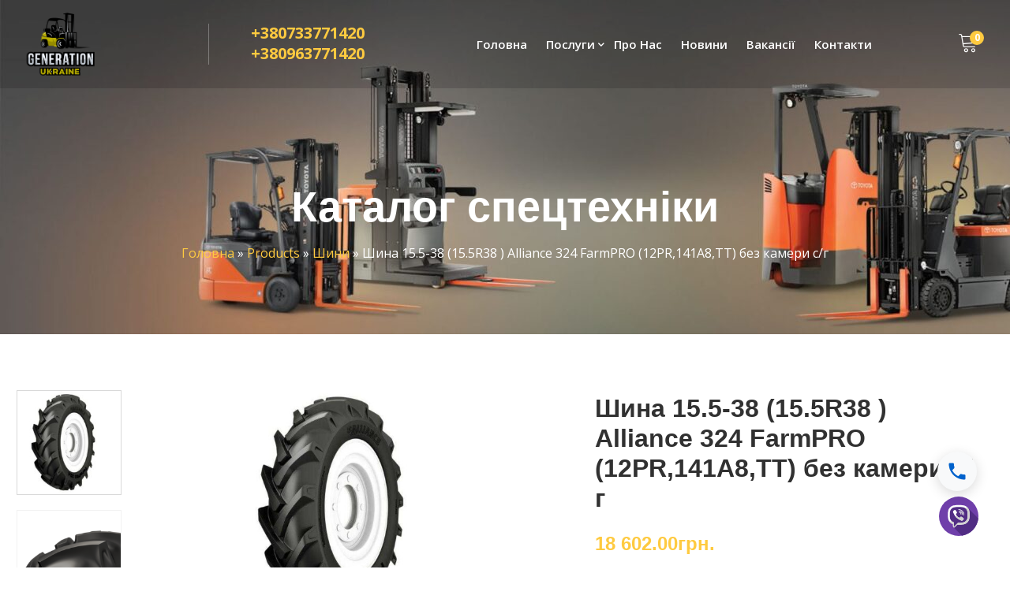

--- FILE ---
content_type: text/html; charset=UTF-8
request_url: https://generationukraine.com/product/shyna-15-5-38-15-5r38-alliance-324-farmpro-12pr141a8tt-bez-kamery-s-g/
body_size: 24113
content:
<!doctype html>
<!--[if IE 9]>
<html class="lt-ie10" lang="en"> <![endif]-->
<html class="no-js" dir="ltr" lang="uk"
	prefix="og: https://ogp.me/ns#"  >
<head>
    <!-- Google Tag Manager -->
<script>(function(w,d,s,l,i){w[l]=w[l]||[];w[l].push({'gtm.start':
new Date().getTime(),event:'gtm.js'});var f=d.getElementsByTagName(s)[0],
j=d.createElement(s),dl=l!='dataLayer'?'&l='+l:'';j.async=true;j.src=
'https://www.googletagmanager.com/gtm.js?id='+i+dl;f.parentNode.insertBefore(j,f);
})(window,document,'script','dataLayer','GTM-NZ2XSPT');</script>
<!-- End Google Tag Manager -->
    <meta charset="UTF-8">
    <meta name="viewport" content="width=device-width, initial-scale=1.0"/>
        <title>Шина 15.5-38 (15.5R38 ) Alliance 324 FarmPRO (12PR,141A8,TT) без камери с/г Купити. Ціна 18 602.00грн. - ГЕНЕРАЦІЯ-УКРАЇНА</title>

		<!-- All in One SEO Pro 4.2.4.2 - aioseo.com -->
		<meta name="description" content="Купити Шина 15.5-38 (15.5R38 ) Alliance 324 FarmPRO (12PR,141A8,TT) без камери с/г за 18 602.00грн. в м. Київ. Доставка по Україні. Краща ціна на Шини виробника Alliance." />
		<meta name="robots" content="max-image-preview:large" />
		<link rel="canonical" href="https://generationukraine.com/product/shyna-15-5-38-15-5r38-alliance-324-farmpro-12pr141a8tt-bez-kamery-s-g/" />
		<meta name="generator" content="All in One SEO Pro (AIOSEO) 4.2.4.2 " />
		<meta property="og:locale" content="uk_UA" />
		<meta property="og:site_name" content="ГЕНЕРАЦІЯ-УКРАЇНА - Ремонт спецтехніки, навантажувачів, ремонт JCB, Bobcat." />
		<meta property="og:type" content="product" />
		<meta property="og:title" content="Шина 15.5-38 (15.5R38 ) Alliance 324 FarmPRO (12PR,141A8,TT) без камери с/г Купити. Ціна 18 602.00грн. - ГЕНЕРАЦІЯ-УКРАЇНА" />
		<meta property="og:description" content="Купити Шина 15.5-38 (15.5R38 ) Alliance 324 FarmPRO (12PR,141A8,TT) без камери с/г за 18 602.00грн. в м. Київ. Доставка по Україні. Краща ціна на Шини виробника Alliance." />
		<meta property="og:url" content="https://generationukraine.com/product/shyna-15-5-38-15-5r38-alliance-324-farmpro-12pr141a8tt-bez-kamery-s-g/" />
		<meta property="og:image" content="https://generationukraine.com/wp-content/uploads/2023/11/alliance-324-farmpro_3.jpg" />
		<meta property="og:image:secure_url" content="https://generationukraine.com/wp-content/uploads/2023/11/alliance-324-farmpro_3.jpg" />
		<meta property="og:image:width" content="1024" />
		<meta property="og:image:height" content="576" />
		<meta name="twitter:card" content="summary_large_image" />
		<meta name="twitter:title" content="Шина 15.5-38 (15.5R38 ) Alliance 324 FarmPRO (12PR,141A8,TT) без камери с/г Купити. Ціна 18 602.00грн. - ГЕНЕРАЦІЯ-УКРАЇНА" />
		<meta name="twitter:description" content="Купити Шина 15.5-38 (15.5R38 ) Alliance 324 FarmPRO (12PR,141A8,TT) без камери с/г за 18 602.00грн. в м. Київ. Доставка по Україні. Краща ціна на Шини виробника Alliance." />
		<meta name="twitter:image" content="https://generationukraine.com/wp-content/uploads/2023/11/alliance-324-farmpro_3.jpg" />
		<script type="application/ld+json" class="aioseo-schema">
			{"@context":"https:\/\/schema.org","@graph":[{"@type":"WebSite","@id":"https:\/\/generationukraine.com\/#website","url":"https:\/\/generationukraine.com\/","name":"\u0413\u0415\u041d\u0415\u0420\u0410\u0426\u0406\u042f-\u0423\u041a\u0420\u0410\u0407\u041d\u0410","description":"\u0420\u0435\u043c\u043e\u043d\u0442 \u0441\u043f\u0435\u0446\u0442\u0435\u0445\u043d\u0456\u043a\u0438, \u043d\u0430\u0432\u0430\u043d\u0442\u0430\u0436\u0443\u0432\u0430\u0447\u0456\u0432, \u0440\u0435\u043c\u043e\u043d\u0442 JCB, Bobcat.","inLanguage":"uk","publisher":{"@id":"https:\/\/generationukraine.com\/#organization"}},{"@type":"Organization","@id":"https:\/\/generationukraine.com\/#organization","name":"\u0422\u041e\u0412 \u00ab\u0413\u0415\u041d\u0415\u0420\u0410\u0426\u0406\u042f-\u0423\u041a\u0420\u0410\u0407\u041d\u0410\u00bb","url":"https:\/\/generationukraine.com\/","logo":{"@type":"ImageObject","@id":"https:\/\/generationukraine.com\/#organizationLogo","url":"https:\/\/generationukraine.com\/wp-content\/uploads\/2023\/07\/logo_crop.png","width":383,"height":360,"caption":"\u0413\u0435\u043d\u0435\u0440\u0430\u0446\u0438\u044f-\u0423\u043a\u0440\u0430\u0438\u043d\u0430"},"image":{"@id":"https:\/\/generationukraine.com\/#organizationLogo"},"contactPoint":{"@type":"ContactPoint","telephone":"+380733771421","contactType":"Sales"}},{"@type":"BreadcrumbList","@id":"https:\/\/generationukraine.com\/product\/shyna-15-5-38-15-5r38-alliance-324-farmpro-12pr141a8tt-bez-kamery-s-g\/#breadcrumblist","itemListElement":[{"@type":"ListItem","@id":"https:\/\/generationukraine.com\/#listItem","position":1,"item":{"@type":"WebPage","@id":"https:\/\/generationukraine.com\/","name":"\u0414\u043e\u0434\u043e\u043c\u0443","description":"\u041a\u043e\u043c\u043f\u0430\u043d\u0456\u044f \u00ab\u0413\u0435\u043d\u0435\u0440\u0430\u0446\u0456\u044f-\u0423\u043a\u0440\u0430\u0457\u043d\u0430\u00bb \u041d\u0430\u0434\u0430\u0454 \u043f\u043e\u0441\u043b\u0443\u0433\u0438 \u0437 \u041e\u0440\u0435\u043d\u0434\u0438 \u041e\u0431\u0441\u043b\u0443\u0433\u043e\u0432\u0443\u0432\u0430\u043d\u043d\u044f \u041f\u0440\u043e\u0434\u0430\u0436\u0443 \u0441\u043a\u043b\u0430\u0434\u0441\u044c\u043a\u043e\u0457 \u0442\u0435\u0445\u043d\u0456\u043a\u0438. \u041f\u0440\u0430\u0446\u044e\u0454\u043c\u043e \u043d\u0430 \u0440\u0438\u043d\u043a\u0443 \u0441\u043f\u0435\u0446\u0442\u0435\u0445\u043d\u0456\u043a\u0438 \u043f\u043e\u043d\u0430\u0434 9 \u0440\u043e\u043a\u0456\u0432. \u041d\u0430\u0434\u0430\u0454\u043c\u043e \u043f\u043e\u0441\u043b\u0443\u0433\u0438 \u043f\u043e \u0432\u0441\u0456\u0439 \u0423\u043a\u0440\u0430\u0457\u043d\u0456","url":"https:\/\/generationukraine.com\/"},"nextItem":"https:\/\/generationukraine.com\/product\/shyna-15-5-38-15-5r38-alliance-324-farmpro-12pr141a8tt-bez-kamery-s-g\/#listItem"},{"@type":"ListItem","@id":"https:\/\/generationukraine.com\/product\/shyna-15-5-38-15-5r38-alliance-324-farmpro-12pr141a8tt-bez-kamery-s-g\/#listItem","position":2,"item":{"@type":"WebPage","@id":"https:\/\/generationukraine.com\/product\/shyna-15-5-38-15-5r38-alliance-324-farmpro-12pr141a8tt-bez-kamery-s-g\/","name":"\u0428\u0438\u043d\u0430 15.5-38 (15.5R38 ) Alliance 324 FarmPRO (12PR,141A8,TT) \u0431\u0435\u0437 \u043a\u0430\u043c\u0435\u0440\u0438 \u0441\/\u0433","description":"\u041a\u0443\u043f\u0438\u0442\u0438 \u0428\u0438\u043d\u0430 15.5-38 (15.5R38 ) Alliance 324 FarmPRO (12PR,141A8,TT) \u0431\u0435\u0437 \u043a\u0430\u043c\u0435\u0440\u0438 \u0441\/\u0433 \u0437\u0430 18 602.00\u0433\u0440\u043d. \u0432 \u043c. \u041a\u0438\u0457\u0432. \u0414\u043e\u0441\u0442\u0430\u0432\u043a\u0430 \u043f\u043e \u0423\u043a\u0440\u0430\u0457\u043d\u0456. \u041a\u0440\u0430\u0449\u0430 \u0446\u0456\u043d\u0430 \u043d\u0430 \u0428\u0438\u043d\u0438 \u0432\u0438\u0440\u043e\u0431\u043d\u0438\u043a\u0430 Alliance.","url":"https:\/\/generationukraine.com\/product\/shyna-15-5-38-15-5r38-alliance-324-farmpro-12pr141a8tt-bez-kamery-s-g\/"},"previousItem":"https:\/\/generationukraine.com\/#listItem"}]},{"@type":"Person","@id":"https:\/\/generationukraine.com\/author\/generationukraine\/#author","url":"https:\/\/generationukraine.com\/author\/generationukraine\/","name":"generationukraine","image":{"@type":"ImageObject","@id":"https:\/\/generationukraine.com\/product\/shyna-15-5-38-15-5r38-alliance-324-farmpro-12pr141a8tt-bez-kamery-s-g\/#authorImage","url":"https:\/\/secure.gravatar.com\/avatar\/17a52d5fde79f5432c31850cc8dfde5af007a3ebaab28ae5025ff2921d34b438?s=96&d=mm&r=g","width":96,"height":96,"caption":"generationukraine"}},{"@type":"WebPage","@id":"https:\/\/generationukraine.com\/product\/shyna-15-5-38-15-5r38-alliance-324-farmpro-12pr141a8tt-bez-kamery-s-g\/#webpage","url":"https:\/\/generationukraine.com\/product\/shyna-15-5-38-15-5r38-alliance-324-farmpro-12pr141a8tt-bez-kamery-s-g\/","name":"\u0428\u0438\u043d\u0430 15.5-38 (15.5R38 ) Alliance 324 FarmPRO (12PR,141A8,TT) \u0431\u0435\u0437 \u043a\u0430\u043c\u0435\u0440\u0438 \u0441\/\u0433 \u041a\u0443\u043f\u0438\u0442\u0438. \u0426\u0456\u043d\u0430 18 602.00\u0433\u0440\u043d. - \u0413\u0415\u041d\u0415\u0420\u0410\u0426\u0406\u042f-\u0423\u041a\u0420\u0410\u0407\u041d\u0410","description":"\u041a\u0443\u043f\u0438\u0442\u0438 \u0428\u0438\u043d\u0430 15.5-38 (15.5R38 ) Alliance 324 FarmPRO (12PR,141A8,TT) \u0431\u0435\u0437 \u043a\u0430\u043c\u0435\u0440\u0438 \u0441\/\u0433 \u0437\u0430 18 602.00\u0433\u0440\u043d. \u0432 \u043c. \u041a\u0438\u0457\u0432. \u0414\u043e\u0441\u0442\u0430\u0432\u043a\u0430 \u043f\u043e \u0423\u043a\u0440\u0430\u0457\u043d\u0456. \u041a\u0440\u0430\u0449\u0430 \u0446\u0456\u043d\u0430 \u043d\u0430 \u0428\u0438\u043d\u0438 \u0432\u0438\u0440\u043e\u0431\u043d\u0438\u043a\u0430 Alliance.","inLanguage":"uk","isPartOf":{"@id":"https:\/\/generationukraine.com\/#website"},"breadcrumb":{"@id":"https:\/\/generationukraine.com\/product\/shyna-15-5-38-15-5r38-alliance-324-farmpro-12pr141a8tt-bez-kamery-s-g\/#breadcrumblist"},"author":"https:\/\/generationukraine.com\/author\/generationukraine\/#author","creator":"https:\/\/generationukraine.com\/author\/generationukraine\/#author","image":{"@type":"ImageObject","@id":"https:\/\/generationukraine.com\/#mainImage","url":"https:\/\/generationukraine.com\/wp-content\/uploads\/2023\/11\/alliance-324-farmpro_3.jpg","width":1024,"height":576,"caption":"\u0428\u0438\u043d\u0430 Alliance 324 FarmPRO"},"primaryImageOfPage":{"@id":"https:\/\/generationukraine.com\/product\/shyna-15-5-38-15-5r38-alliance-324-farmpro-12pr141a8tt-bez-kamery-s-g\/#mainImage"},"datePublished":"2024-02-02T07:50:21+02:00","dateModified":"2024-02-02T08:06:09+02:00"},{"@type":"Product","@id":"https:\/\/generationukraine.com\/product\/shyna-15-5-38-15-5r38-alliance-324-farmpro-12pr141a8tt-bez-kamery-s-g\/#product","url":"https:\/\/generationukraine.com\/product\/shyna-15-5-38-15-5r38-alliance-324-farmpro-12pr141a8tt-bez-kamery-s-g\/","name":"\u0428\u0438\u043d\u0430 15.5-38 (15.5R38 ) Alliance 324 FarmPRO (12PR,141A8,TT) \u0431\u0435\u0437 \u043a\u0430\u043c\u0435\u0440\u0438 \u0441\/\u0433","description":"15.5-38 \u0428\u0438\u043d\u0430 Alliance 324 FarmPRO (12PR,141A8,TT) \u0441\/\u0433 \u0432\u0456\u0434 \u0422\u041e\u0412 \"\u0413\u0415\u041d\u0415\u0420\u0410\u0426\u0406\u042f-\u0423\u041a\u0420\u0410\u0407\u041d\u0410\".","brand":{"@type":"Brand","name":"Alliance"},"image":{"@type":"ImageObject","@id":"https:\/\/generationukraine.com\/#productImage","url":"https:\/\/generationukraine.com\/wp-content\/uploads\/2023\/11\/alliance-324-farmpro_3.jpg","width":1024,"height":576,"caption":"\u0428\u0438\u043d\u0430 Alliance 324 FarmPRO"},"offers":{"@type":"Offer","url":"https:\/\/generationukraine.com\/product\/shyna-15-5-38-15-5r38-alliance-324-farmpro-12pr141a8tt-bez-kamery-s-g\/#offers","hasMerchantReturnPolicy":{"@type":"MerchantReturnPolicy","applicableCountry":"UA","returnPolicyCategory":"https:\/\/schema.org\/MerchantReturnFiniteReturnWindow","merchantReturnDays":14,"returnMethod":"https:\/\/schema.org\/ReturnByMail","returnFees":"https:\/\/schema.org\/FreeReturn"},"shippingDetails":{"@type":"OfferShippingDetails","shippingRate":{"@type":"MonetaryAmount","value":"0.00","currency":"UAH"},"shippingDestination":{"@type":"DefinedRegion","addressCountry":"UA"},"deliveryTime":{"@type":"ShippingDeliveryTime","handlingTime":{"@type":"QuantitativeValue","minValue":1,"maxValue":2,"unitCode":"DAY"},"businessDays":{"@type":"OpeningHoursSpecification","dayOfWeek":["Monday","Tuesday","Wednesday","Thursday","Friday"],"opens":"09:00","closes":"18:00"},"transitTime":{"@type":"QuantitativeValue","minValue":1,"maxValue":2,"unitCode":"DAY"}}},"price":18602,"priceCurrency":"UAH","priceValidUntil":"2100-11-05","availability":"https:\/\/schema.org\/InStock","category":"\u0428\u0438\u043d\u0438"}}]}
		</script>
		<!-- All in One SEO Pro -->

<link rel='dns-prefetch' href='//maps.googleapis.com' />
<link rel='dns-prefetch' href='//fonts.googleapis.com' />
<link rel="alternate" type="application/rss+xml" title="ГЕНЕРАЦІЯ-УКРАЇНА &raquo; стрічка" href="https://generationukraine.com/feed/" />
<link rel="alternate" type="application/rss+xml" title="ГЕНЕРАЦІЯ-УКРАЇНА &raquo; Канал коментарів" href="https://generationukraine.com/comments/feed/" />
<link rel="alternate" title="oEmbed (JSON)" type="application/json+oembed" href="https://generationukraine.com/wp-json/oembed/1.0/embed?url=https%3A%2F%2Fgenerationukraine.com%2Fproduct%2Fshyna-15-5-38-15-5r38-alliance-324-farmpro-12pr141a8tt-bez-kamery-s-g%2F" />
<link rel="alternate" title="oEmbed (XML)" type="text/xml+oembed" href="https://generationukraine.com/wp-json/oembed/1.0/embed?url=https%3A%2F%2Fgenerationukraine.com%2Fproduct%2Fshyna-15-5-38-15-5r38-alliance-324-farmpro-12pr141a8tt-bez-kamery-s-g%2F&#038;format=xml" />
<style id='wp-img-auto-sizes-contain-inline-css' type='text/css'>
img:is([sizes=auto i],[sizes^="auto," i]){contain-intrinsic-size:3000px 1500px}
/*# sourceURL=wp-img-auto-sizes-contain-inline-css */
</style>
<link rel='stylesheet' id='easy-autocomplete-css' href='https://generationukraine.com/wp-content/plugins/woocommerce-products-filter/js/easy-autocomplete/easy-autocomplete.min.css?ver=3.3.4.3' type='text/css' media='all' />
<link rel='stylesheet' id='easy-autocomplete-theme-css' href='https://generationukraine.com/wp-content/plugins/woocommerce-products-filter/js/easy-autocomplete/easy-autocomplete.themes.min.css?ver=3.3.4.3' type='text/css' media='all' />
<link rel='stylesheet' id='infi-elegant-elements-css' href='https://generationukraine.com/wp-content/plugins/elegant-elements-wpbakery/assets/css/min/elegant-elements.min.css?ver=1.7.0' type='text/css' media='all' />
<link rel='stylesheet' id='infi-elegant-animations-css' href='https://generationukraine.com/wp-content/plugins/elegant-elements-wpbakery/assets/css/min/infi-css-animations.min.css?ver=1.7.0' type='text/css' media='all' />
<link rel='stylesheet' id='vc_font_awesome_5_shims-css' href='https://generationukraine.com/wp-content/plugins/js_composer/assets/lib/bower/font-awesome/css/v4-shims.min.css?ver=6.9.0' type='text/css' media='all' />
<link rel='stylesheet' id='vc_font_awesome_5-css' href='https://generationukraine.com/wp-content/plugins/js_composer/assets/lib/bower/font-awesome/css/all.min.css?ver=6.9.0' type='text/css' media='all' />
<link rel='stylesheet' id='infi-elegant-combined-css-css' href='https://generationukraine.com/wp-content/plugins/elegant-elements-wpbakery/assets/css/min/elegant-elements-combined.min.css?ver=1.7.0' type='text/css' media='all' />
<style id='wp-emoji-styles-inline-css' type='text/css'>

	img.wp-smiley, img.emoji {
		display: inline !important;
		border: none !important;
		box-shadow: none !important;
		height: 1em !important;
		width: 1em !important;
		margin: 0 0.07em !important;
		vertical-align: -0.1em !important;
		background: none !important;
		padding: 0 !important;
	}
/*# sourceURL=wp-emoji-styles-inline-css */
</style>
<style id='wp-block-library-inline-css' type='text/css'>
:root{--wp-block-synced-color:#7a00df;--wp-block-synced-color--rgb:122,0,223;--wp-bound-block-color:var(--wp-block-synced-color);--wp-editor-canvas-background:#ddd;--wp-admin-theme-color:#007cba;--wp-admin-theme-color--rgb:0,124,186;--wp-admin-theme-color-darker-10:#006ba1;--wp-admin-theme-color-darker-10--rgb:0,107,160.5;--wp-admin-theme-color-darker-20:#005a87;--wp-admin-theme-color-darker-20--rgb:0,90,135;--wp-admin-border-width-focus:2px}@media (min-resolution:192dpi){:root{--wp-admin-border-width-focus:1.5px}}.wp-element-button{cursor:pointer}:root .has-very-light-gray-background-color{background-color:#eee}:root .has-very-dark-gray-background-color{background-color:#313131}:root .has-very-light-gray-color{color:#eee}:root .has-very-dark-gray-color{color:#313131}:root .has-vivid-green-cyan-to-vivid-cyan-blue-gradient-background{background:linear-gradient(135deg,#00d084,#0693e3)}:root .has-purple-crush-gradient-background{background:linear-gradient(135deg,#34e2e4,#4721fb 50%,#ab1dfe)}:root .has-hazy-dawn-gradient-background{background:linear-gradient(135deg,#faaca8,#dad0ec)}:root .has-subdued-olive-gradient-background{background:linear-gradient(135deg,#fafae1,#67a671)}:root .has-atomic-cream-gradient-background{background:linear-gradient(135deg,#fdd79a,#004a59)}:root .has-nightshade-gradient-background{background:linear-gradient(135deg,#330968,#31cdcf)}:root .has-midnight-gradient-background{background:linear-gradient(135deg,#020381,#2874fc)}:root{--wp--preset--font-size--normal:16px;--wp--preset--font-size--huge:42px}.has-regular-font-size{font-size:1em}.has-larger-font-size{font-size:2.625em}.has-normal-font-size{font-size:var(--wp--preset--font-size--normal)}.has-huge-font-size{font-size:var(--wp--preset--font-size--huge)}.has-text-align-center{text-align:center}.has-text-align-left{text-align:left}.has-text-align-right{text-align:right}.has-fit-text{white-space:nowrap!important}#end-resizable-editor-section{display:none}.aligncenter{clear:both}.items-justified-left{justify-content:flex-start}.items-justified-center{justify-content:center}.items-justified-right{justify-content:flex-end}.items-justified-space-between{justify-content:space-between}.screen-reader-text{border:0;clip-path:inset(50%);height:1px;margin:-1px;overflow:hidden;padding:0;position:absolute;width:1px;word-wrap:normal!important}.screen-reader-text:focus{background-color:#ddd;clip-path:none;color:#444;display:block;font-size:1em;height:auto;left:5px;line-height:normal;padding:15px 23px 14px;text-decoration:none;top:5px;width:auto;z-index:100000}html :where(.has-border-color){border-style:solid}html :where([style*=border-top-color]){border-top-style:solid}html :where([style*=border-right-color]){border-right-style:solid}html :where([style*=border-bottom-color]){border-bottom-style:solid}html :where([style*=border-left-color]){border-left-style:solid}html :where([style*=border-width]){border-style:solid}html :where([style*=border-top-width]){border-top-style:solid}html :where([style*=border-right-width]){border-right-style:solid}html :where([style*=border-bottom-width]){border-bottom-style:solid}html :where([style*=border-left-width]){border-left-style:solid}html :where(img[class*=wp-image-]){height:auto;max-width:100%}:where(figure){margin:0 0 1em}html :where(.is-position-sticky){--wp-admin--admin-bar--position-offset:var(--wp-admin--admin-bar--height,0px)}@media screen and (max-width:600px){html :where(.is-position-sticky){--wp-admin--admin-bar--position-offset:0px}}

/*# sourceURL=wp-block-library-inline-css */
</style><style id='global-styles-inline-css' type='text/css'>
:root{--wp--preset--aspect-ratio--square: 1;--wp--preset--aspect-ratio--4-3: 4/3;--wp--preset--aspect-ratio--3-4: 3/4;--wp--preset--aspect-ratio--3-2: 3/2;--wp--preset--aspect-ratio--2-3: 2/3;--wp--preset--aspect-ratio--16-9: 16/9;--wp--preset--aspect-ratio--9-16: 9/16;--wp--preset--color--black: #000000;--wp--preset--color--cyan-bluish-gray: #abb8c3;--wp--preset--color--white: #ffffff;--wp--preset--color--pale-pink: #f78da7;--wp--preset--color--vivid-red: #cf2e2e;--wp--preset--color--luminous-vivid-orange: #ff6900;--wp--preset--color--luminous-vivid-amber: #fcb900;--wp--preset--color--light-green-cyan: #7bdcb5;--wp--preset--color--vivid-green-cyan: #00d084;--wp--preset--color--pale-cyan-blue: #8ed1fc;--wp--preset--color--vivid-cyan-blue: #0693e3;--wp--preset--color--vivid-purple: #9b51e0;--wp--preset--color--primary: #FDB900;--wp--preset--color--secondary: #412AAB;--wp--preset--gradient--vivid-cyan-blue-to-vivid-purple: linear-gradient(135deg,rgb(6,147,227) 0%,rgb(155,81,224) 100%);--wp--preset--gradient--light-green-cyan-to-vivid-green-cyan: linear-gradient(135deg,rgb(122,220,180) 0%,rgb(0,208,130) 100%);--wp--preset--gradient--luminous-vivid-amber-to-luminous-vivid-orange: linear-gradient(135deg,rgb(252,185,0) 0%,rgb(255,105,0) 100%);--wp--preset--gradient--luminous-vivid-orange-to-vivid-red: linear-gradient(135deg,rgb(255,105,0) 0%,rgb(207,46,46) 100%);--wp--preset--gradient--very-light-gray-to-cyan-bluish-gray: linear-gradient(135deg,rgb(238,238,238) 0%,rgb(169,184,195) 100%);--wp--preset--gradient--cool-to-warm-spectrum: linear-gradient(135deg,rgb(74,234,220) 0%,rgb(151,120,209) 20%,rgb(207,42,186) 40%,rgb(238,44,130) 60%,rgb(251,105,98) 80%,rgb(254,248,76) 100%);--wp--preset--gradient--blush-light-purple: linear-gradient(135deg,rgb(255,206,236) 0%,rgb(152,150,240) 100%);--wp--preset--gradient--blush-bordeaux: linear-gradient(135deg,rgb(254,205,165) 0%,rgb(254,45,45) 50%,rgb(107,0,62) 100%);--wp--preset--gradient--luminous-dusk: linear-gradient(135deg,rgb(255,203,112) 0%,rgb(199,81,192) 50%,rgb(65,88,208) 100%);--wp--preset--gradient--pale-ocean: linear-gradient(135deg,rgb(255,245,203) 0%,rgb(182,227,212) 50%,rgb(51,167,181) 100%);--wp--preset--gradient--electric-grass: linear-gradient(135deg,rgb(202,248,128) 0%,rgb(113,206,126) 100%);--wp--preset--gradient--midnight: linear-gradient(135deg,rgb(2,3,129) 0%,rgb(40,116,252) 100%);--wp--preset--font-size--small: 14px;--wp--preset--font-size--medium: 20px;--wp--preset--font-size--large: 28px;--wp--preset--font-size--x-large: 42px;--wp--preset--font-size--regular: 16px;--wp--preset--spacing--20: 0.44rem;--wp--preset--spacing--30: 0.67rem;--wp--preset--spacing--40: 1rem;--wp--preset--spacing--50: 1.5rem;--wp--preset--spacing--60: 2.25rem;--wp--preset--spacing--70: 3.38rem;--wp--preset--spacing--80: 5.06rem;--wp--preset--shadow--natural: 6px 6px 9px rgba(0, 0, 0, 0.2);--wp--preset--shadow--deep: 12px 12px 50px rgba(0, 0, 0, 0.4);--wp--preset--shadow--sharp: 6px 6px 0px rgba(0, 0, 0, 0.2);--wp--preset--shadow--outlined: 6px 6px 0px -3px rgb(255, 255, 255), 6px 6px rgb(0, 0, 0);--wp--preset--shadow--crisp: 6px 6px 0px rgb(0, 0, 0);}:where(.is-layout-flex){gap: 0.5em;}:where(.is-layout-grid){gap: 0.5em;}body .is-layout-flex{display: flex;}.is-layout-flex{flex-wrap: wrap;align-items: center;}.is-layout-flex > :is(*, div){margin: 0;}body .is-layout-grid{display: grid;}.is-layout-grid > :is(*, div){margin: 0;}:where(.wp-block-columns.is-layout-flex){gap: 2em;}:where(.wp-block-columns.is-layout-grid){gap: 2em;}:where(.wp-block-post-template.is-layout-flex){gap: 1.25em;}:where(.wp-block-post-template.is-layout-grid){gap: 1.25em;}.has-black-color{color: var(--wp--preset--color--black) !important;}.has-cyan-bluish-gray-color{color: var(--wp--preset--color--cyan-bluish-gray) !important;}.has-white-color{color: var(--wp--preset--color--white) !important;}.has-pale-pink-color{color: var(--wp--preset--color--pale-pink) !important;}.has-vivid-red-color{color: var(--wp--preset--color--vivid-red) !important;}.has-luminous-vivid-orange-color{color: var(--wp--preset--color--luminous-vivid-orange) !important;}.has-luminous-vivid-amber-color{color: var(--wp--preset--color--luminous-vivid-amber) !important;}.has-light-green-cyan-color{color: var(--wp--preset--color--light-green-cyan) !important;}.has-vivid-green-cyan-color{color: var(--wp--preset--color--vivid-green-cyan) !important;}.has-pale-cyan-blue-color{color: var(--wp--preset--color--pale-cyan-blue) !important;}.has-vivid-cyan-blue-color{color: var(--wp--preset--color--vivid-cyan-blue) !important;}.has-vivid-purple-color{color: var(--wp--preset--color--vivid-purple) !important;}.has-black-background-color{background-color: var(--wp--preset--color--black) !important;}.has-cyan-bluish-gray-background-color{background-color: var(--wp--preset--color--cyan-bluish-gray) !important;}.has-white-background-color{background-color: var(--wp--preset--color--white) !important;}.has-pale-pink-background-color{background-color: var(--wp--preset--color--pale-pink) !important;}.has-vivid-red-background-color{background-color: var(--wp--preset--color--vivid-red) !important;}.has-luminous-vivid-orange-background-color{background-color: var(--wp--preset--color--luminous-vivid-orange) !important;}.has-luminous-vivid-amber-background-color{background-color: var(--wp--preset--color--luminous-vivid-amber) !important;}.has-light-green-cyan-background-color{background-color: var(--wp--preset--color--light-green-cyan) !important;}.has-vivid-green-cyan-background-color{background-color: var(--wp--preset--color--vivid-green-cyan) !important;}.has-pale-cyan-blue-background-color{background-color: var(--wp--preset--color--pale-cyan-blue) !important;}.has-vivid-cyan-blue-background-color{background-color: var(--wp--preset--color--vivid-cyan-blue) !important;}.has-vivid-purple-background-color{background-color: var(--wp--preset--color--vivid-purple) !important;}.has-black-border-color{border-color: var(--wp--preset--color--black) !important;}.has-cyan-bluish-gray-border-color{border-color: var(--wp--preset--color--cyan-bluish-gray) !important;}.has-white-border-color{border-color: var(--wp--preset--color--white) !important;}.has-pale-pink-border-color{border-color: var(--wp--preset--color--pale-pink) !important;}.has-vivid-red-border-color{border-color: var(--wp--preset--color--vivid-red) !important;}.has-luminous-vivid-orange-border-color{border-color: var(--wp--preset--color--luminous-vivid-orange) !important;}.has-luminous-vivid-amber-border-color{border-color: var(--wp--preset--color--luminous-vivid-amber) !important;}.has-light-green-cyan-border-color{border-color: var(--wp--preset--color--light-green-cyan) !important;}.has-vivid-green-cyan-border-color{border-color: var(--wp--preset--color--vivid-green-cyan) !important;}.has-pale-cyan-blue-border-color{border-color: var(--wp--preset--color--pale-cyan-blue) !important;}.has-vivid-cyan-blue-border-color{border-color: var(--wp--preset--color--vivid-cyan-blue) !important;}.has-vivid-purple-border-color{border-color: var(--wp--preset--color--vivid-purple) !important;}.has-vivid-cyan-blue-to-vivid-purple-gradient-background{background: var(--wp--preset--gradient--vivid-cyan-blue-to-vivid-purple) !important;}.has-light-green-cyan-to-vivid-green-cyan-gradient-background{background: var(--wp--preset--gradient--light-green-cyan-to-vivid-green-cyan) !important;}.has-luminous-vivid-amber-to-luminous-vivid-orange-gradient-background{background: var(--wp--preset--gradient--luminous-vivid-amber-to-luminous-vivid-orange) !important;}.has-luminous-vivid-orange-to-vivid-red-gradient-background{background: var(--wp--preset--gradient--luminous-vivid-orange-to-vivid-red) !important;}.has-very-light-gray-to-cyan-bluish-gray-gradient-background{background: var(--wp--preset--gradient--very-light-gray-to-cyan-bluish-gray) !important;}.has-cool-to-warm-spectrum-gradient-background{background: var(--wp--preset--gradient--cool-to-warm-spectrum) !important;}.has-blush-light-purple-gradient-background{background: var(--wp--preset--gradient--blush-light-purple) !important;}.has-blush-bordeaux-gradient-background{background: var(--wp--preset--gradient--blush-bordeaux) !important;}.has-luminous-dusk-gradient-background{background: var(--wp--preset--gradient--luminous-dusk) !important;}.has-pale-ocean-gradient-background{background: var(--wp--preset--gradient--pale-ocean) !important;}.has-electric-grass-gradient-background{background: var(--wp--preset--gradient--electric-grass) !important;}.has-midnight-gradient-background{background: var(--wp--preset--gradient--midnight) !important;}.has-small-font-size{font-size: var(--wp--preset--font-size--small) !important;}.has-medium-font-size{font-size: var(--wp--preset--font-size--medium) !important;}.has-large-font-size{font-size: var(--wp--preset--font-size--large) !important;}.has-x-large-font-size{font-size: var(--wp--preset--font-size--x-large) !important;}
/*# sourceURL=global-styles-inline-css */
</style>

<style id='classic-theme-styles-inline-css' type='text/css'>
/*! This file is auto-generated */
.wp-block-button__link{color:#fff;background-color:#32373c;border-radius:9999px;box-shadow:none;text-decoration:none;padding:calc(.667em + 2px) calc(1.333em + 2px);font-size:1.125em}.wp-block-file__button{background:#32373c;color:#fff;text-decoration:none}
/*# sourceURL=/wp-includes/css/classic-themes.min.css */
</style>
<link rel='stylesheet' id='contact-form-7-css' href='https://generationukraine.com/wp-content/plugins/contact-form-7/includes/css/styles.css?ver=5.8' type='text/css' media='all' />
<link rel='stylesheet' id='woocommerce-advanced-product-labels-css' href='https://generationukraine.com/wp-content/plugins/woocommerce-advanced-product-labels/assets/front-end/css/woocommerce-advanced-product-labels.min.css?ver=1.2.2' type='text/css' media='all' />
<link rel='stylesheet' id='woof-css' href='https://generationukraine.com/wp-content/plugins/woocommerce-products-filter/css/front.css?ver=3.3.4.3' type='text/css' media='all' />
<style id='woof-inline-css' type='text/css'>

.woof_products_top_panel li span, .woof_products_top_panel2 li span{background: url(https://generationukraine.com/wp-content/plugins/woocommerce-products-filter/img/delete.png);background-size: 14px 14px;background-repeat: no-repeat;background-position: right;}
.woof_edit_view{
                    display: none;
                }


/*# sourceURL=woof-inline-css */
</style>
<link rel='stylesheet' id='woof_by_author_html_items-css' href='https://generationukraine.com/wp-content/plugins/woocommerce-products-filter/ext/by_author/css/by_author.css?ver=3.3.4.3' type='text/css' media='all' />
<link rel='stylesheet' id='woof_by_backorder_html_items-css' href='https://generationukraine.com/wp-content/plugins/woocommerce-products-filter/ext/by_backorder/css/by_backorder.css?ver=3.3.4.3' type='text/css' media='all' />
<link rel='stylesheet' id='woof_by_instock_html_items-css' href='https://generationukraine.com/wp-content/plugins/woocommerce-products-filter/ext/by_instock/css/by_instock.css?ver=3.3.4.3' type='text/css' media='all' />
<link rel='stylesheet' id='woof_by_onsales_html_items-css' href='https://generationukraine.com/wp-content/plugins/woocommerce-products-filter/ext/by_onsales/css/by_onsales.css?ver=3.3.4.3' type='text/css' media='all' />
<link rel='stylesheet' id='woof_by_sku_html_items-css' href='https://generationukraine.com/wp-content/plugins/woocommerce-products-filter/ext/by_sku/css/by_sku.css?ver=3.3.4.3' type='text/css' media='all' />
<link rel='stylesheet' id='woof_by_text_html_items-css' href='https://generationukraine.com/wp-content/plugins/woocommerce-products-filter/ext/by_text/assets/css/front.css?ver=3.3.4.3' type='text/css' media='all' />
<link rel='stylesheet' id='woof_color_html_items-css' href='https://generationukraine.com/wp-content/plugins/woocommerce-products-filter/ext/color/css/html_types/color.css?ver=3.3.4.3' type='text/css' media='all' />
<link rel='stylesheet' id='woof_image_html_items-css' href='https://generationukraine.com/wp-content/plugins/woocommerce-products-filter/ext/image/css/html_types/image.css?ver=3.3.4.3' type='text/css' media='all' />
<link rel='stylesheet' id='woof_label_html_items-css' href='https://generationukraine.com/wp-content/plugins/woocommerce-products-filter/ext/label/css/html_types/label.css?ver=3.3.4.3' type='text/css' media='all' />
<link rel='stylesheet' id='woof_select_hierarchy_html_items-css' href='https://generationukraine.com/wp-content/plugins/woocommerce-products-filter/ext/select_hierarchy/css/html_types/select_hierarchy.css?ver=3.3.4.3' type='text/css' media='all' />
<link rel='stylesheet' id='woof_select_radio_check_html_items-css' href='https://generationukraine.com/wp-content/plugins/woocommerce-products-filter/ext/select_radio_check/css/html_types/select_radio_check.css?ver=3.3.4.3' type='text/css' media='all' />
<link rel='stylesheet' id='woof_slider_html_items-css' href='https://generationukraine.com/wp-content/plugins/woocommerce-products-filter/ext/slider/css/html_types/slider.css?ver=3.3.4.3' type='text/css' media='all' />
<link rel='stylesheet' id='woof_sd_html_items_checkbox-css' href='https://generationukraine.com/wp-content/plugins/woocommerce-products-filter/ext/smart_designer/css/elements/checkbox.css?ver=3.3.4.3' type='text/css' media='all' />
<link rel='stylesheet' id='woof_sd_html_items_radio-css' href='https://generationukraine.com/wp-content/plugins/woocommerce-products-filter/ext/smart_designer/css/elements/radio.css?ver=3.3.4.3' type='text/css' media='all' />
<link rel='stylesheet' id='woof_sd_html_items_switcher-css' href='https://generationukraine.com/wp-content/plugins/woocommerce-products-filter/ext/smart_designer/css/elements/switcher.css?ver=3.3.4.3' type='text/css' media='all' />
<link rel='stylesheet' id='woof_sd_html_items_color-css' href='https://generationukraine.com/wp-content/plugins/woocommerce-products-filter/ext/smart_designer/css/elements/color.css?ver=3.3.4.3' type='text/css' media='all' />
<link rel='stylesheet' id='woof_sd_html_items_tooltip-css' href='https://generationukraine.com/wp-content/plugins/woocommerce-products-filter/ext/smart_designer/css/tooltip.css?ver=3.3.4.3' type='text/css' media='all' />
<link rel='stylesheet' id='woof_sd_html_items_front-css' href='https://generationukraine.com/wp-content/plugins/woocommerce-products-filter/ext/smart_designer/css/front.css?ver=3.3.4.3' type='text/css' media='all' />
<link rel='stylesheet' id='woof-switcher23-css' href='https://generationukraine.com/wp-content/plugins/woocommerce-products-filter/css/switcher.css?ver=3.3.4.3' type='text/css' media='all' />
<link rel='stylesheet' id='select2-css' href='https://generationukraine.com/wp-content/plugins/woocommerce/assets/css/select2.css?ver=7.9.0' type='text/css' media='all' />
<link rel='stylesheet' id='photoswipe-css' href='https://generationukraine.com/wp-content/plugins/woocommerce/assets/css/photoswipe/photoswipe.min.css?ver=7.9.0' type='text/css' media='all' />
<link rel='stylesheet' id='photoswipe-default-skin-css' href='https://generationukraine.com/wp-content/plugins/woocommerce/assets/css/photoswipe/default-skin/default-skin.min.css?ver=7.9.0' type='text/css' media='all' />
<link rel='stylesheet' id='woocommerce-layout-css' href='https://generationukraine.com/wp-content/plugins/woocommerce/assets/css/woocommerce-layout.css?ver=7.9.0' type='text/css' media='all' />
<link rel='stylesheet' id='woocommerce-smallscreen-css' href='https://generationukraine.com/wp-content/plugins/woocommerce/assets/css/woocommerce-smallscreen.css?ver=7.9.0' type='text/css' media='only screen and (max-width: 768px)' />
<link rel='stylesheet' id='woocommerce-general-css' href='https://generationukraine.com/wp-content/plugins/woocommerce/assets/css/woocommerce.css?ver=7.9.0' type='text/css' media='all' />
<style id='woocommerce-inline-inline-css' type='text/css'>
.woocommerce form .form-row .required { visibility: visible; }
/*# sourceURL=woocommerce-inline-inline-css */
</style>
<link rel='stylesheet' id='backhoe-body-google-fonts-css' href='https://fonts.googleapis.com/css?family=Open+Sans%3A300%2C400%2C600%2C700%2C800%2C&#038;display=swap&#038;subset=cyrillic-ext&#038;ver=1.0.0' type='text/css' media='all' />
<link rel='stylesheet' id='backhoe-header-google-fonts-css' href='https://fonts.googleapis.com/css?family=Open+Sans%3A300%2C400%2C700%2C&#038;display=swap&#038;subset=cyrillic-ext&#038;ver=1.0.0' type='text/css' media='all' />
<link rel='stylesheet' id='backhoe-nav-navigation-google-fonts-css' href='https://fonts.googleapis.com/css?family=Open+Sans%3A300%2C400%2C600%2C700%2C&#038;display=swap&#038;subset=cyrillic-ext&#038;ver=1.0.0' type='text/css' media='all' />
<link rel='stylesheet' id='animate-custom-css' href='https://generationukraine.com/wp-content/themes/backhoe/css/vendor/animate-custom.css?ver=6.9' type='text/css' media='all' />
<link rel='stylesheet' id='icofont-css' href='https://generationukraine.com/wp-content/themes/backhoe/css/icofont.min.css?ver=6.9' type='text/css' media='all' />
<link rel='stylesheet' id='foundation-css' href='https://generationukraine.com/wp-content/themes/backhoe/css/vendor/foundation.min.css?ver=6.9' type='text/css' media='all' />
<link rel='stylesheet' id='backhoe-app-css' href='https://generationukraine.com/wp-content/themes/backhoe/css/app.css?ver=6.9' type='text/css' media='all' />
<link rel='stylesheet' id='backhoe-style-css' href='https://generationukraine.com/wp-content/themes/backhoe/style.css?ver=6.9' type='text/css' media='all' />
<style id='backhoe-style-inline-css' type='text/css'>

    :root {
      --primary-color:            #feca40;
      --primary-color-contrast:   #000000;
      --title-page-background: url(https://generationukraine.com/wp-content/uploads/2019/08/Image-31@2x-scaled.jpg);
      --title-page-background-color: #000;
      --title-page-text-color:    #FFF;
      --secondary-color:          #feca40;
      --accent-color:             #feca40;
      
      --header-color:             #313131;
      --body-background-color:    #fff;
      
      --header-top-bg-color:      #000;
      --header-top-text-color:    #FFF;
      --header-top-border-color:  #000;

      --topbar-background:        rgba(0,0,0,0.15);
      --topbar-text:              #fff;
      --topbar-sticky-bg:         #1D1D1D;
      --topbar-sticky-text:       #ffffff;
      --topbar-hover-sticky-text: #ffffff;
      --topbar-hover-text:        #FDB900;
   
      --footer-background:        #000;
      --footer-background-image: url(../images/pattern_dashed.png);
      --footer-text-color:        rgba(255, 255, 255, 0.7);
      --copyright-background:     #000;
      --copyright-text:           #fff;
    }
      .titlebar { background-image: url(https://generationukraine.com/wp-content/uploads/2019/08/Image-31@2x-scaled.jpg);
      }
      .titlebar #page-title{ text-align:center;;
      }

      @media only screen and (min-width: 64em) {
        .titlebar { padding:230px 0 60px;
        }
        .titlebar #page-title{ font-size:54px;padding:0 15px 15px 15px;;
        }
      }
      #page-title,.breadcrumbs a{ ;
      }
      body, body p {
		  font-family:Open Sans;
		  
		  font-style:normal;
		  font-weight:400;
		  
    }
    h1, h2, h3, h4, h5, h6, .menu-list a {
    	font-family:Open Sans;;
    	font-style:normal;;
    	font-weight:300;;
	    ;
    }header.l-header .top-bar-container.sticky .site-navigation.top-bar .top-bar-right .menu li a {
			font-family:Open Sans;;
    	;
			font-style:normal;;
			font-weight:600;;
			;

		}
		.wd-heading{ 
		}
		.wd-heading .title_a { 
		}
		.wd-heading .sub_title_a { 		
		}
		
		.wd-heading .title_b { 
		}
		.wd-heading .sub_title_b { 
		}
		
		.wd-heading .title_c { 
		}
		.wd-heading .sub_title_c { 
		}
		.wd-heading .hr_a { 
        width: 73px;
		}
		.wd-heading .hr_b { 
		}
		.wd-heading .hr_c { 
		}
.header-top.social_top_bar, .orange_bar,
.l-header .header-top .contact-info,
.l-header .header-top i,
.l-header .header-top .social-icons.accent li i,
#lang_sel_list a.lang_sel_sel, #lang_sel_list > ul > li a {
  ;			
}
header.l-header .top-bar-container .top-bar .top-bar-left .logo-wrapper a img {
max-height:40px;;	
}
header.l-header.corporate-layout .logo-wrapper a img {
    max-height:40px;;	
    }
header.l-header .top-bar-container.sticky .site-navigation.top-bar .top-bar-left .top-bar-title .logo-wrapper .menu-text,
header.l-header .top-bar-container.sticky .site-navigation.top-bar .top-bar-left .top-bar-title .logo-wrapper
 {
padding:0 40px 0 40px;;	
}
/*# sourceURL=backhoe-style-inline-css */
</style>
<link rel='stylesheet' id='lightbox-css' href='https://generationukraine.com/wp-content/themes/backhoe/css/vendor/lightbox.min.css?ver=6.9' type='text/css' media='all' />
<link rel='stylesheet' id='all-css' href='https://generationukraine.com/wp-content/themes/backhoe/css/vendor/all.min.css?ver=6.9' type='text/css' media='all' />
<link rel='stylesheet' id='custom-line-css' href='https://generationukraine.com/wp-content/themes/backhoe/style.css?ver=6.9' type='text/css' media='all' />
<script type="text/javascript" src="https://generationukraine.com/wp-includes/js/jquery/jquery.min.js?ver=3.7.1" id="jquery-core-js"></script>
<script type="text/javascript" src="https://generationukraine.com/wp-includes/js/jquery/jquery-migrate.min.js?ver=3.4.1" id="jquery-migrate-js"></script>
<script type="text/javascript" src="https://generationukraine.com/wp-content/plugins/woocommerce-products-filter/js/easy-autocomplete/jquery.easy-autocomplete.min.js?ver=3.3.4.3" id="easy-autocomplete-js"></script>
<script type="text/javascript" id="woof-husky-js-extra">
/* <![CDATA[ */
var woof_husky_txt = {"ajax_url":"https://generationukraine.com/wp-admin/admin-ajax.php","plugin_uri":"https://generationukraine.com/wp-content/plugins/woocommerce-products-filter/ext/by_text/","loader":"https://generationukraine.com/wp-content/plugins/woocommerce-products-filter/ext/by_text/assets/img/ajax-loader.gif","not_found":"Nothing found!","prev":"Prev","next":"Next","site_link":"https://generationukraine.com","default_data":{"placeholder":"","behavior":"title_or_content_or_excerpt","search_by_full_word":"0","autocomplete":1,"how_to_open_links":"0","taxonomy_compatibility":"0","sku_compatibility":"1","custom_fields":"","search_desc_variant":"0","view_text_length":"10","min_symbols":"3","max_posts":"10","image":"","notes_for_customer":"","template":"","max_open_height":"300","page":0}};
//# sourceURL=woof-husky-js-extra
/* ]]> */
</script>
<script type="text/javascript" src="https://generationukraine.com/wp-content/plugins/woocommerce-products-filter/ext/by_text/assets/js/husky.js?ver=3.3.4.3" id="woof-husky-js"></script>
<script type="text/javascript" src="https://generationukraine.com/wp-content/plugins/woocommerce/assets/js/jquery-blockui/jquery.blockUI.min.js?ver=2.7.0-wc.7.9.0" id="jquery-blockui-js"></script>
<script type="text/javascript" id="wc-add-to-cart-js-extra">
/* <![CDATA[ */
var wc_add_to_cart_params = {"ajax_url":"/wp-admin/admin-ajax.php","wc_ajax_url":"/?wc-ajax=%%endpoint%%","i18n_view_cart":"\u041f\u0435\u0440\u0435\u0433\u043b\u044f\u043d\u0443\u0442\u0438 \u043a\u043e\u0448\u0438\u043a","cart_url":"https://generationukraine.com/cart/","is_cart":"","cart_redirect_after_add":"no"};
//# sourceURL=wc-add-to-cart-js-extra
/* ]]> */
</script>
<script type="text/javascript" src="https://generationukraine.com/wp-content/plugins/woocommerce/assets/js/frontend/add-to-cart.min.js?ver=7.9.0" id="wc-add-to-cart-js"></script>
<script type="text/javascript" src="https://generationukraine.com/wp-content/plugins/js_composer/assets/js/vendors/woocommerce-add-to-cart.js?ver=6.9.0" id="vc_woocommerce-add-to-cart-js-js"></script>
<script type="text/javascript" src="https://maps.googleapis.com/maps/api/js?key=AIzaSyDcmvSA1VvwVKgtNBzsswD3rzafLCrRcuk&amp;ver=4.4.2" id="googleapis-js"></script>
<link rel="https://api.w.org/" href="https://generationukraine.com/wp-json/" /><link rel="alternate" title="JSON" type="application/json" href="https://generationukraine.com/wp-json/wp/v2/product/86742" /><link rel="EditURI" type="application/rsd+xml" title="RSD" href="https://generationukraine.com/xmlrpc.php?rsd" />
<meta name="generator" content="WordPress 6.9" />
<meta name="generator" content="WooCommerce 7.9.0" />
<link rel='shortlink' href='https://generationukraine.com/?p=86742' />


<!-- Saphali Lite Version -->
<meta name="generator" content="Saphali Lite 1.8.13" />

	<noscript><style>.woocommerce-product-gallery{ opacity: 1 !important; }</style></noscript>
	<meta name="generator" content="Powered by WPBakery Page Builder - drag and drop page builder for WordPress."/>
<meta name="generator" content="Powered by Slider Revolution 6.5.31 - responsive, Mobile-Friendly Slider Plugin for WordPress with comfortable drag and drop interface." />
<link rel="icon" href="https://generationukraine.com/wp-content/uploads/2023/07/cropped-logo_crop-32x32.png" sizes="32x32" />
<link rel="icon" href="https://generationukraine.com/wp-content/uploads/2023/07/cropped-logo_crop-192x192.png" sizes="192x192" />
<link rel="apple-touch-icon" href="https://generationukraine.com/wp-content/uploads/2023/07/cropped-logo_crop-180x180.png" />
<meta name="msapplication-TileImage" content="https://generationukraine.com/wp-content/uploads/2023/07/cropped-logo_crop-270x270.png" />
<script>function setREVStartSize(e){
			//window.requestAnimationFrame(function() {
				window.RSIW = window.RSIW===undefined ? window.innerWidth : window.RSIW;
				window.RSIH = window.RSIH===undefined ? window.innerHeight : window.RSIH;
				try {
					var pw = document.getElementById(e.c).parentNode.offsetWidth,
						newh;
					pw = pw===0 || isNaN(pw) || (e.l=="fullwidth" || e.layout=="fullwidth") ? window.RSIW : pw;
					e.tabw = e.tabw===undefined ? 0 : parseInt(e.tabw);
					e.thumbw = e.thumbw===undefined ? 0 : parseInt(e.thumbw);
					e.tabh = e.tabh===undefined ? 0 : parseInt(e.tabh);
					e.thumbh = e.thumbh===undefined ? 0 : parseInt(e.thumbh);
					e.tabhide = e.tabhide===undefined ? 0 : parseInt(e.tabhide);
					e.thumbhide = e.thumbhide===undefined ? 0 : parseInt(e.thumbhide);
					e.mh = e.mh===undefined || e.mh=="" || e.mh==="auto" ? 0 : parseInt(e.mh,0);
					if(e.layout==="fullscreen" || e.l==="fullscreen")
						newh = Math.max(e.mh,window.RSIH);
					else{
						e.gw = Array.isArray(e.gw) ? e.gw : [e.gw];
						for (var i in e.rl) if (e.gw[i]===undefined || e.gw[i]===0) e.gw[i] = e.gw[i-1];
						e.gh = e.el===undefined || e.el==="" || (Array.isArray(e.el) && e.el.length==0)? e.gh : e.el;
						e.gh = Array.isArray(e.gh) ? e.gh : [e.gh];
						for (var i in e.rl) if (e.gh[i]===undefined || e.gh[i]===0) e.gh[i] = e.gh[i-1];
											
						var nl = new Array(e.rl.length),
							ix = 0,
							sl;
						e.tabw = e.tabhide>=pw ? 0 : e.tabw;
						e.thumbw = e.thumbhide>=pw ? 0 : e.thumbw;
						e.tabh = e.tabhide>=pw ? 0 : e.tabh;
						e.thumbh = e.thumbhide>=pw ? 0 : e.thumbh;
						for (var i in e.rl) nl[i] = e.rl[i]<window.RSIW ? 0 : e.rl[i];
						sl = nl[0];
						for (var i in nl) if (sl>nl[i] && nl[i]>0) { sl = nl[i]; ix=i;}
						var m = pw>(e.gw[ix]+e.tabw+e.thumbw) ? 1 : (pw-(e.tabw+e.thumbw)) / (e.gw[ix]);
						newh =  (e.gh[ix] * m) + (e.tabh + e.thumbh);
					}
					var el = document.getElementById(e.c);
					if (el!==null && el) el.style.height = newh+"px";
					el = document.getElementById(e.c+"_wrapper");
					if (el!==null && el) {
						el.style.height = newh+"px";
						el.style.display = "block";
					}
				} catch(e){
					console.log("Failure at Presize of Slider:" + e)
				}
			//});
		  };</script>
		<style type="text/css" id="wp-custom-css">
			.logo-wrapper img{
	transform:scale(2)
}

@media screen and (max-width: 767px) {
  .container {
    display: flex;
    flex-direction: column-reverse;
  }

  .shop-sidebar {
    order: 1;
  }

  .main-content {
    order: 2;
  } 

}		</style>
		<noscript><style> .wpb_animate_when_almost_visible { opacity: 1; }</style></noscript><link rel='stylesheet' id='woof_sections_style-css' href='https://generationukraine.com/wp-content/plugins/woocommerce-products-filter/ext/sections/css/sections.css?ver=3.3.4.3' type='text/css' media='all' />
<link rel='stylesheet' id='ion.range-slider-css' href='https://generationukraine.com/wp-content/plugins/woocommerce-products-filter/js/ion.range-slider/css/ion.rangeSlider.css?ver=3.3.4.3' type='text/css' media='all' />
<link rel='stylesheet' id='woof_tooltip-css-css' href='https://generationukraine.com/wp-content/plugins/woocommerce-products-filter/js/tooltip/css/tooltipster.bundle.min.css?ver=3.3.4.3' type='text/css' media='all' />
<link rel='stylesheet' id='woof_tooltip-css-noir-css' href='https://generationukraine.com/wp-content/plugins/woocommerce-products-filter/js/tooltip/css/plugins/tooltipster/sideTip/themes/tooltipster-sideTip-noir.min.css?ver=3.3.4.3' type='text/css' media='all' />
<link rel='stylesheet' id='woof-front-builder-css-css' href='https://generationukraine.com/wp-content/plugins/woocommerce-products-filter/ext/front_builder/css/front-builder.css?ver=3.3.4.3' type='text/css' media='all' />
<link rel='stylesheet' id='woof-slideout-tab-css-css' href='https://generationukraine.com/wp-content/plugins/woocommerce-products-filter/ext/slideout/css/jquery.tabSlideOut.css?ver=3.3.4.3' type='text/css' media='all' />
<link rel='stylesheet' id='woof-slideout-css-css' href='https://generationukraine.com/wp-content/plugins/woocommerce-products-filter/ext/slideout/css/slideout.css?ver=3.3.4.3' type='text/css' media='all' />
<link rel='stylesheet' id='rs-plugin-settings-css' href='https://generationukraine.com/wp-content/plugins/revslider/public/assets/css/rs6.css?ver=6.5.31' type='text/css' media='all' />
</head>
<body class="product-template-default single single-product postid-86742 wp-theme-backhoe theme-backhoe woocommerce woocommerce-page woocommerce-no-js wd_page_transitions wpb-js-composer js-comp-ver-6.9.0 vc_responsive">
    <!-- Google Tag Manager (noscript) -->
<noscript><iframe src="https://www.googletagmanager.com/ns.html?id=GTM-NZ2XSPT"
height="0" width="0" style="display:none;visibility:hidden"></iframe></noscript>
<!-- End Google Tag Manager (noscript) -->


<div id="spaces-main" class="pt-perspective ">
    <header class="l-header creative-layout" data-sticky-container>
        <div
            class="top-bar-container sticky slideUp ">
            <div class="row">
                <div class="site-title-bar" data-responsive-toggle="mobile-menu" data-hide-for="large">
                    <div class="title-bar-left">
                        <button aria-label="Main Menu" class="menu-icon menu-toggle"
                                type="button"></button>
                        <span
                            class="site-mobile-title title-bar-title logo">                <a href="https://generationukraine.com/" rel="home" title="ГЕНЕРАЦІЯ-УКРАЇНА"
           class="active"><img src="https://generationukraine.com/wp-content/uploads/2023/07/logo_crop.png" alt="ГЕНЕРАЦІЯ-УКРАЇНА"/></a>
    </span>
                    </div>
                                            <div class="show-cart-btn">
                                                        <span class="lnr lnr-cart"></span>
                            <span class="min-cart-count">  0 </span>
                            <div class="hidden-cart hide">
                                <div class="widget woocommerce widget_shopping_cart"><h2 class="widgettitle">Кошик</h2><div class="widget_shopping_cart_content"></div></div>                            </div>
                        </div>
                                        </div>
                <nav class="site-navigation top-bar">
                    <div class="top-bar-left">
                        <div class="site-desktop-title top-bar-title">
                            <div
                                class="logo-wrapper "
                                data-dropdown-menu>
                                                <a href="https://generationukraine.com/" rel="home" title="ГЕНЕРАЦІЯ-УКРАЇНА"
           class="active"><img src="https://generationukraine.com/wp-content/uploads/2023/07/logo_crop.png" alt="ГЕНЕРАЦІЯ-УКРАЇНА"/></a>
                                </div>
                            <div class="header_phone">
                                <p></p>
                                <strong>+380733771420       +380963771420</strong>
                            </div>
                        </div>
                    </div>
                    <div class="top-bar-right">
                        <ul id="menu-primary-menu" class="desktop-menu menu"><li class=" menu-item menu-item-type-post_type menu-item-object-page menu-item-home    color-2 menu-item-home"><a href="https://generationukraine.com/"><i class="fa fa-home"></i> Головна</a></li>
<li class=" menu-item menu-item-type-custom menu-item-object-custom menu-item-has-children   is-dropdown-submenu-parent opens-right not-click has-dropdown not-click  color-3 menu-item-has-children"><a><i class="fa fa-cogs"></i> Послуги</a>
<ul class="submenu is-dropdown-submenu ">
	<li class=" menu-item menu-item-type-taxonomy menu-item-object-product_cat    color-3 "><a href="https://generationukraine.com/product-category/used-special-equipment/">Вживана спецтехніка</a><svg width="100px" height="100px" viewBox="0 0 100 100" version="1.1" 
          xmlns="http://www.w3.org/2000/svg" xmlns:xlink="http://www.w3.org/1999/xlink" class="menu_arrow">
          <path d="M82.5016759,45.9206349 L1,45.9206349 L1,53.6984127 L82.5016759,53.6984127 L64.2258065,70.0431336 L70.3007856,75.4761905 L99,
          49.8095238 L70.3007856,24.1428571 L64.2258065,29.575914 L82.5016759,45.9206349 Z">          
          </path></svg></li>
	<li class=" menu-item menu-item-type-taxonomy menu-item-object-product_cat    color-3 "><a href="https://generationukraine.com/product-category/zapchastyny/">Запчастини</a><svg width="100px" height="100px" viewBox="0 0 100 100" version="1.1" 
          xmlns="http://www.w3.org/2000/svg" xmlns:xlink="http://www.w3.org/1999/xlink" class="menu_arrow">
          <path d="M82.5016759,45.9206349 L1,45.9206349 L1,53.6984127 L82.5016759,53.6984127 L64.2258065,70.0431336 L70.3007856,75.4761905 L99,
          49.8095238 L70.3007856,24.1428571 L64.2258065,29.575914 L82.5016759,45.9206349 Z">          
          </path></svg></li>
	<li class=" menu-item menu-item-type-post_type menu-item-object-page    color-3 "><a href="https://generationukraine.com/services/">Сервіс</a><svg width="100px" height="100px" viewBox="0 0 100 100" version="1.1" 
          xmlns="http://www.w3.org/2000/svg" xmlns:xlink="http://www.w3.org/1999/xlink" class="menu_arrow">
          <path d="M82.5016759,45.9206349 L1,45.9206349 L1,53.6984127 L82.5016759,53.6984127 L64.2258065,70.0431336 L70.3007856,75.4761905 L99,
          49.8095238 L70.3007856,24.1428571 L64.2258065,29.575914 L82.5016759,45.9206349 Z">          
          </path></svg></li>
	<li class=" menu-item menu-item-type-taxonomy menu-item-object-product_cat current-product-ancestor current-menu-parent current-product-parent    color-3 current-product-ancestor"><a href="https://generationukraine.com/product-category/shyny/">Шини</a><svg width="100px" height="100px" viewBox="0 0 100 100" version="1.1" 
          xmlns="http://www.w3.org/2000/svg" xmlns:xlink="http://www.w3.org/1999/xlink" class="menu_arrow">
          <path d="M82.5016759,45.9206349 L1,45.9206349 L1,53.6984127 L82.5016759,53.6984127 L64.2258065,70.0431336 L70.3007856,75.4761905 L99,
          49.8095238 L70.3007856,24.1428571 L64.2258065,29.575914 L82.5016759,45.9206349 Z">          
          </path></svg></li>
	<li class=" menu-item menu-item-type-post_type menu-item-object-page    color-3 "><a href="https://generationukraine.com/orenda/">Оренда</a><svg width="100px" height="100px" viewBox="0 0 100 100" version="1.1" 
          xmlns="http://www.w3.org/2000/svg" xmlns:xlink="http://www.w3.org/1999/xlink" class="menu_arrow">
          <path d="M82.5016759,45.9206349 L1,45.9206349 L1,53.6984127 L82.5016759,53.6984127 L64.2258065,70.0431336 L70.3007856,75.4761905 L99,
          49.8095238 L70.3007856,24.1428571 L64.2258065,29.575914 L82.5016759,45.9206349 Z">          
          </path></svg></li>
	<li class=" menu-item menu-item-type-post_type menu-item-object-page    color-3 "><a href="https://generationukraine.com/vykup-specztehniky/">Викуп спецтехніки</a><svg width="100px" height="100px" viewBox="0 0 100 100" version="1.1" 
          xmlns="http://www.w3.org/2000/svg" xmlns:xlink="http://www.w3.org/1999/xlink" class="menu_arrow">
          <path d="M82.5016759,45.9206349 L1,45.9206349 L1,53.6984127 L82.5016759,53.6984127 L64.2258065,70.0431336 L70.3007856,75.4761905 L99,
          49.8095238 L70.3007856,24.1428571 L64.2258065,29.575914 L82.5016759,45.9206349 Z">          
          </path></svg></li>
 </ul>
</li>
<li class=" menu-item menu-item-type-post_type menu-item-object-page    color-4 "><a href="https://generationukraine.com/about-2/"><i class="fa fa-user"></i> Про Нас</a></li>
<li class=" menu-item menu-item-type-post_type menu-item-object-page    color-5 "><a href="https://generationukraine.com/blog-2/"><i class="fa fa-newspaper"></i> Новини</a></li>
<li class=" menu-item menu-item-type-post_type menu-item-object-page    color-6 "><a href="https://generationukraine.com/vakansiyi/"><i class="fa fa-address-card"></i> Вакансії</a></li>
<li class=" menu-item menu-item-type-post_type menu-item-object-page    color-7 "><a href="https://generationukraine.com/contact-2/"><i class="fa fa-envelope"></i> Контакти</a></li>
</ul>      <div class="show-cart-btn">
				        <span class="lnr lnr-cart"></span>
        <span class="min-cart-count">  0 </span>
        <div class="hidden-cart hide">
					<div class="widget woocommerce widget_shopping_cart"><h2 class="widgettitle">Кошик</h2><div class="widget_shopping_cart_content"></div></div>        </div>
      </div>
			<nav class="mobile-menu vertical menu" id="mobile-menu">
	<div
			class="logo-wrapper "
			data-dropdown-menu>
			                <a href="https://generationukraine.com/" rel="home" title="ГЕНЕРАЦІЯ-УКРАЇНА"
           class="active"><img src="https://generationukraine.com/wp-content/uploads/2023/07/logo_crop.png" alt="ГЕНЕРАЦІЯ-УКРАЇНА"/></a>
    	</div>
	<ul id="menu-primary-menu-1" class="vertical menu" data-accordion-menu data-submenu-toggle="true"><li id="menu-item-7212" class="menu-item menu-item-type-post_type menu-item-object-page menu-item-home menu-item-7212"><a href="https://generationukraine.com/"><i class="fa fa-home"></i> Головна</a></li>
<li id="menu-item-7787" class="menu-item menu-item-type-custom menu-item-object-custom menu-item-has-children menu-item-7787"><a><i class="fa fa-cogs"></i> Послуги</a>
<ul class="vertical nested menu">
	<li id="menu-item-79006" class="menu-item menu-item-type-taxonomy menu-item-object-product_cat menu-item-79006"><a href="https://generationukraine.com/product-category/used-special-equipment/">Вживана спецтехніка</a></li>
	<li id="menu-item-79008" class="menu-item menu-item-type-taxonomy menu-item-object-product_cat menu-item-79008"><a href="https://generationukraine.com/product-category/zapchastyny/">Запчастини</a></li>
	<li id="menu-item-7266" class="menu-item menu-item-type-post_type menu-item-object-page menu-item-7266"><a href="https://generationukraine.com/services/">Сервіс</a></li>
	<li id="menu-item-82938" class="menu-item menu-item-type-taxonomy menu-item-object-product_cat current-product-ancestor current-menu-parent current-product-parent menu-item-82938"><a href="https://generationukraine.com/product-category/shyny/">Шини</a></li>
	<li id="menu-item-7458" class="menu-item menu-item-type-post_type menu-item-object-page menu-item-7458"><a href="https://generationukraine.com/orenda/">Оренда</a></li>
	<li id="menu-item-7459" class="menu-item menu-item-type-post_type menu-item-object-page menu-item-7459"><a href="https://generationukraine.com/vykup-specztehniky/">Викуп спецтехніки</a></li>
</ul>
</li>
<li id="menu-item-5862" class="menu-item menu-item-type-post_type menu-item-object-page menu-item-5862"><a href="https://generationukraine.com/about-2/"><i class="fa fa-user"></i> Про Нас</a></li>
<li id="menu-item-7408" class="menu-item menu-item-type-post_type menu-item-object-page menu-item-7408"><a href="https://generationukraine.com/blog-2/"><i class="fa fa-newspaper"></i> Новини</a></li>
<li id="menu-item-7462" class="menu-item menu-item-type-post_type menu-item-object-page menu-item-7462"><a href="https://generationukraine.com/vakansiyi/"><i class="fa fa-address-card"></i> Вакансії</a></li>
<li id="menu-item-5856" class="menu-item menu-item-type-post_type menu-item-object-page menu-item-5856"><a href="https://generationukraine.com/contact-2/"><i class="fa fa-envelope"></i> Контакти</a></li>
</ul>      <div class="show-cart-btn">

				        <svg viewBox="0 -31 512 512" xmlns="http://www.w3.org/2000/svg" style="width: 25px;">
          <path
            d="M164.96 300.004h.024c.02 0 .04-.004.059-.004H437a15.003 15.003 0 0 0 14.422-10.879l60-210a15.003 15.003 0 0 0-2.445-13.152A15.006 15.006 0 0 0 497 60H130.367l-10.722-48.254A15.003 15.003 0 0 0 105 0H15C6.715 0 0 6.715 0 15s6.715 15 15 15h77.969c1.898 8.55 51.312 230.918 54.156 243.71C131.184 280.64 120 296.536 120 315c0 24.812 20.188 45 45 45h272c8.285 0 15-6.715 15-15s-6.715-15-15-15H165c-8.27 0-15-6.73-15-15 0-8.258 6.707-14.977 14.96-14.996zM477.114 90l-51.43 180H177.032l-40-180zm0 0M150 405c0 24.813 20.188 45 45 45s45-20.188 45-45-20.188-45-45-45-45 20.188-45 45zm45-15c8.27 0 15 6.73 15 15s-6.73 15-15 15-15-6.73-15-15 6.73-15 15-15zm0 0M362 405c0 24.813 20.188 45 45 45s45-20.188 45-45-20.188-45-45-45-45 20.188-45 45zm45-15c8.27 0 15 6.73 15 15s-6.73 15-15 15-15-6.73-15-15 6.73-15 15-15zm0 0">
          </path>
        </svg>
        <span class="min-cart-count">  0 </span>
        <div class="hidden-cart" style="display: none;">
					<div class="widget woocommerce widget_shopping_cart"><h2 class="widgettitle">Кошик</h2><div class="widget_shopping_cart_content"></div></div>        </div>
      </div>
				<div class="header_phone">
			<p></p>
			<strong>+380733771420       +380963771420</strong>
	</div>
</nav>
                    </div>
                </nav>
            </div>
        </div>
    </header>

    <section class="titlebar">
        <div class="row">
            <div class="large-12 columns">
                <h2 id="page-title" class="title">Каталог спецтехніки</h2>
            </div>
			<div class="breadcrumb_box">
               <div class="aioseo-breadcrumbs"><span class="aioseo-breadcrumb">
	<a href="https://generationukraine.com" title="Головна">Головна</a>
</span><span class="aioseo-breadcrumb-separator">&raquo;</span><span class="aioseo-breadcrumb">
	<a href="https://generationukraine.com/shop/" title="Products">Products</a>
</span><span class="aioseo-breadcrumb-separator">&raquo;</span><span class="aioseo-breadcrumb">
	<a href="https://generationukraine.com/product-category/shyny/" title="Шини">Шини</a>
</span><span class="aioseo-breadcrumb-separator">&raquo;</span><span class="aioseo-breadcrumb">
	Шина 15.5-38 (15.5R38 ) Alliance 324 FarmPRO (12PR,141A8,TT) без камери с/г
</span></div>            </div>
        </div>
    </section>
    <div class="row content-wrapper">
                <div class="main-content">

            
            
                <div class="woocommerce-notices-wrapper"></div><div id="product-86742" class="product type-product post-86742 status-publish first instock product_cat-shyny has-post-thumbnail shipping-taxable purchasable product-type-simple wd-wc-style-1">

	<div class="woocommerce-product-gallery woocommerce-product-gallery--with-images woocommerce-product-gallery--columns-4 images" data-columns="4" style="opacity: 0; transition: opacity .25s ease-in-out;">
	<div class="woocommerce-product-gallery__wrapper">
		<div data-thumb="https://generationukraine.com/wp-content/uploads/2023/11/alliance-324-farmpro_3-200x200.jpg" data-thumb-alt="Шина Alliance 324 FarmPRO" class="woocommerce-product-gallery__image"><a href="https://generationukraine.com/wp-content/uploads/2023/11/alliance-324-farmpro_3.jpg"><img width="800" height="450" src="https://generationukraine.com/wp-content/uploads/2023/11/alliance-324-farmpro_3-800x450.jpg" class="wp-post-image" alt="Шина Alliance 324 FarmPRO" title="Шина Alliance 324 FarmPRO" data-caption="Шина Alliance 324 FarmPRO " data-src="https://generationukraine.com/wp-content/uploads/2023/11/alliance-324-farmpro_3.jpg" data-large_image="https://generationukraine.com/wp-content/uploads/2023/11/alliance-324-farmpro_3.jpg" data-large_image_width="625" data-large_image_height="352" decoding="async" srcset="https://generationukraine.com/wp-content/uploads/2023/11/alliance-324-farmpro_3-800x450.jpg 800w, https://generationukraine.com/wp-content/uploads/2023/11/alliance-324-farmpro_3-300x169.jpg 300w, https://generationukraine.com/wp-content/uploads/2023/11/alliance-324-farmpro_3-768x432.jpg 768w, https://generationukraine.com/wp-content/uploads/2023/11/alliance-324-farmpro_3.jpg 1024w" sizes="(max-width: 800px) 100vw, 800px" /></a></div><div data-thumb="https://generationukraine.com/wp-content/uploads/2023/11/alliance-324-farmpro_5-200x200.png" data-thumb-alt="Шина Alliance 324 FarmPRO" class="woocommerce-product-gallery__image"><a href="https://generationukraine.com/wp-content/uploads/2023/11/alliance-324-farmpro_5-1500x844.png"><img width="800" height="450" src="https://generationukraine.com/wp-content/uploads/2023/11/alliance-324-farmpro_5-800x450.png" class="" alt="Шина Alliance 324 FarmPRO" title="Шина Alliance 324 FarmPRO" data-caption="Шина Alliance 324 FarmPRO " data-src="https://generationukraine.com/wp-content/uploads/2023/11/alliance-324-farmpro_5-1500x844.png" data-large_image="https://generationukraine.com/wp-content/uploads/2023/11/alliance-324-farmpro_5-1500x844.png" data-large_image_width="625" data-large_image_height="352" decoding="async" srcset="https://generationukraine.com/wp-content/uploads/2023/11/alliance-324-farmpro_5-800x450.png 800w, https://generationukraine.com/wp-content/uploads/2023/11/alliance-324-farmpro_5-300x169.png 300w, https://generationukraine.com/wp-content/uploads/2023/11/alliance-324-farmpro_5-1500x844.png 1500w, https://generationukraine.com/wp-content/uploads/2023/11/alliance-324-farmpro_5-768x432.png 768w, https://generationukraine.com/wp-content/uploads/2023/11/alliance-324-farmpro_5-1536x864.png 1536w, https://generationukraine.com/wp-content/uploads/2023/11/alliance-324-farmpro_5-2048x1152.png 2048w" sizes="(max-width: 800px) 100vw, 800px" /></a></div><div data-thumb="https://generationukraine.com/wp-content/uploads/2023/11/alliance-324-farmpro_3-200x200.jpg" data-thumb-alt="Шина Alliance 324 FarmPRO" class="woocommerce-product-gallery__image"><a href="https://generationukraine.com/wp-content/uploads/2023/11/alliance-324-farmpro_3.jpg"><img width="800" height="450" src="https://generationukraine.com/wp-content/uploads/2023/11/alliance-324-farmpro_3-800x450.jpg" class="" alt="Шина Alliance 324 FarmPRO" title="Шина Alliance 324 FarmPRO" data-caption="Шина Alliance 324 FarmPRO " data-src="https://generationukraine.com/wp-content/uploads/2023/11/alliance-324-farmpro_3.jpg" data-large_image="https://generationukraine.com/wp-content/uploads/2023/11/alliance-324-farmpro_3.jpg" data-large_image_width="625" data-large_image_height="352" decoding="async" loading="lazy" srcset="https://generationukraine.com/wp-content/uploads/2023/11/alliance-324-farmpro_3-800x450.jpg 800w, https://generationukraine.com/wp-content/uploads/2023/11/alliance-324-farmpro_3-300x169.jpg 300w, https://generationukraine.com/wp-content/uploads/2023/11/alliance-324-farmpro_3-768x432.jpg 768w, https://generationukraine.com/wp-content/uploads/2023/11/alliance-324-farmpro_3.jpg 1024w" sizes="auto, (max-width: 800px) 100vw, 800px" /></a></div><div data-thumb="https://generationukraine.com/wp-content/uploads/2023/11/alliance-324-farmpro_2-200x200.jpg" data-thumb-alt="Шина Alliance 324 FarmPRO" class="woocommerce-product-gallery__image"><a href="https://generationukraine.com/wp-content/uploads/2023/11/alliance-324-farmpro_2.jpg"><img width="800" height="450" src="https://generationukraine.com/wp-content/uploads/2023/11/alliance-324-farmpro_2-800x450.jpg" class="" alt="Шина Alliance 324 FarmPRO" title="Шина Alliance 324 FarmPRO" data-caption="Шина Alliance 324 FarmPRO " data-src="https://generationukraine.com/wp-content/uploads/2023/11/alliance-324-farmpro_2.jpg" data-large_image="https://generationukraine.com/wp-content/uploads/2023/11/alliance-324-farmpro_2.jpg" data-large_image_width="625" data-large_image_height="352" decoding="async" loading="lazy" srcset="https://generationukraine.com/wp-content/uploads/2023/11/alliance-324-farmpro_2-800x450.jpg 800w, https://generationukraine.com/wp-content/uploads/2023/11/alliance-324-farmpro_2-300x169.jpg 300w, https://generationukraine.com/wp-content/uploads/2023/11/alliance-324-farmpro_2-768x432.jpg 768w, https://generationukraine.com/wp-content/uploads/2023/11/alliance-324-farmpro_2.jpg 1024w" sizes="auto, (max-width: 800px) 100vw, 800px" /></a></div><div data-thumb="https://generationukraine.com/wp-content/uploads/2023/11/alliance-324-farmpro-200x200.jpg" data-thumb-alt="Шина Alliance 324 FarmPRO" class="woocommerce-product-gallery__image"><a href="https://generationukraine.com/wp-content/uploads/2023/11/alliance-324-farmpro.jpg"><img width="800" height="450" src="https://generationukraine.com/wp-content/uploads/2023/11/alliance-324-farmpro-800x450.jpg" class="" alt="Шина Alliance 324 FarmPRO" title="Шина Alliance 324 FarmPRO" data-caption="Шина Alliance 324 FarmPRO " data-src="https://generationukraine.com/wp-content/uploads/2023/11/alliance-324-farmpro.jpg" data-large_image="https://generationukraine.com/wp-content/uploads/2023/11/alliance-324-farmpro.jpg" data-large_image_width="625" data-large_image_height="352" decoding="async" loading="lazy" srcset="https://generationukraine.com/wp-content/uploads/2023/11/alliance-324-farmpro-800x450.jpg 800w, https://generationukraine.com/wp-content/uploads/2023/11/alliance-324-farmpro-300x169.jpg 300w, https://generationukraine.com/wp-content/uploads/2023/11/alliance-324-farmpro-768x432.jpg 768w, https://generationukraine.com/wp-content/uploads/2023/11/alliance-324-farmpro.jpg 1024w" sizes="auto, (max-width: 800px) 100vw, 800px" /></a></div>	</div>
</div>

	<div class="summary entry-summary">
		<h1 class="product_title entry-title">Шина 15.5-38 (15.5R38 ) Alliance 324 FarmPRO (12PR,141A8,TT) без камери с/г</h1>


<div class="pricing-location">
	    <div class="pricing-partial rates-3">
      
      <ul>
        <li class="pricing pricing-day">
          <div><span class="woocommerce-Price-amount amount"><bdi>18 602.00<span class="woocommerce-Price-currencySymbol">грн.</span></bdi></span>            <small>     </small>
                    </div>
        </li>
        <li class="pricing pricing-week">
					        </li>
        <li class="pricing pricing-fourWeek">
					        </li>
      </ul>

    </div>

		
</div>
<div class="woocommerce-product-details__short-description">
	<p>15.5-38 Шина Alliance 324 FarmPRO (12PR,141A8,TT) с/г від ТОВ &#8220;ГЕНЕРАЦІЯ-УКРАЇНА&#8221;.</p>
</div>

	
	<form class="cart" action="https://generationukraine.com/product/shyna-15-5-38-15-5r38-alliance-324-farmpro-12pr141a8tt-bez-kamery-s-g/" method="post" enctype='multipart/form-data'>
		
		<div class="quantity">
		<label class="screen-reader-text" for="quantity_6933c4d9d17a3">Шина 15.5-38 (15.5R38 ) Alliance 324 FarmPRO (12PR,141A8,TT) без камери с/г кількість</label>
	<input
		type="number"
				id="quantity_6933c4d9d17a3"
		class="input-text qty text"
		name="quantity"
		value="1"
		aria-label="Кількість товару"
		min="1"
		max="999"
					step="1"
			placeholder=""
			autocomplete="off"
			/>
	</div>

		<button type="submit" name="add-to-cart" value="86742" class="single_add_to_cart_button button alt">Додати в кошик</button>

			</form>

	
<div class="product_meta">

	
	
	<span class="posted_in">Категорія: <a href="https://generationukraine.com/product-category/shyny/" rel="tag">Шини</a></span>
	
	
</div>
	</div>

	
	<div class="woocommerce-tabs wc-tabs-wrapper">
							<div class="woocommerce-Tabs-panel woocommerce-Tabs-panel--additional_information panel entry-content" id="tab-additional_information" role="tabpanel" >
				
	<h2>Технічна інформація</h2>

<table class="woocommerce-product-attributes shop_attributes">
			<tr class="woocommerce-product-attributes-item woocommerce-product-attributes-item--attribute_pa_typ-specztehniky">
			<th class="woocommerce-product-attributes-item__label">Тип спецтехніки</th>
			<td class="woocommerce-product-attributes-item__value"><p>Сільськогосподарська</p>
</td>
		</tr>
			<tr class="woocommerce-product-attributes-item woocommerce-product-attributes-item--attribute_pa_vyrobnyk-shyn">
			<th class="woocommerce-product-attributes-item__label">Виробник шин</th>
			<td class="woocommerce-product-attributes-item__value"><p><a href="https://generationukraine.com/vyrobnyk-shyn/alliance/" rel="tag">Alliance</a></p>
</td>
		</tr>
			<tr class="woocommerce-product-attributes-item woocommerce-product-attributes-item--attribute_pa_typorozmir-shyn">
			<th class="woocommerce-product-attributes-item__label">Типорозмір шин</th>
			<td class="woocommerce-product-attributes-item__value"><p>15.5-38</p>
</td>
		</tr>
			<tr class="woocommerce-product-attributes-item woocommerce-product-attributes-item--attribute_pa_stan">
			<th class="woocommerce-product-attributes-item__label">Стан</th>
			<td class="woocommerce-product-attributes-item__value"><p>Новий</p>
</td>
		</tr>
	</table>
			</div>
					<div class="woocommerce-Tabs-panel woocommerce-Tabs-panel--description panel entry-content" id="tab-description" role="tabpanel" >
				
	<h2>Опис</h2>

<p style="text-align: left;">Купити  шину 15.5-38 Alliance 324 FarmPRO (12PR,141A8,TT) с/г (на трактор) в інтернет магазині спецтехніки <a href="https://generationukraine.com/">ГЕНЕРАЦІЇ-УКРАЇНА</a>.</p>
<h3 style="text-align: center;">Характеристики сільськогосподарської шини 15.5-38 Alliance 324 FarmPRO :</h3>
<table style="height: 657px;" width="571">
<tbody>
<tr>
<td width="251">Розмір</td>
<td width="290">15.5-38</td>
</tr>
<tr>
<td width="251">Діаметр</td>
<td width="290">38 (R38)</td>
</tr>
<tr>
<td width="251">Виробник</td>
<td width="290">Alliance</td>
</tr>
<tr>
<td width="251">Модель</td>
<td width="290">324 FarmPRO</td>
</tr>
<tr>
<td width="251">Країна виробництва</td>
<td width="290">Індія</td>
</tr>
<tr>
<td width="251">Сезонність шин</td>
<td width="290">Всесезонні шини</td>
</tr>
<tr>
<td rowspan="2" width="251">Призначення</td>
<td width="290">Сільгосптехніка (сільскогосподарські):</td>
</tr>
<tr>
<td width="290">
<ul>
<li> &#8211; Трактор</li>
<li>&#8211; Садовий трактор</li>
</ul>
</td>
</tr>
<tr>
<td width="251">Вид шини</td>
<td>Діагональна</td>
</tr>
<tr>
<td width="251">Індекс навантаження шини</td>
<td>141 -2585 кг</td>
</tr>
<tr>
<td width="251">Швидкість</td>
<td>A8 &#8211; 40 км/год</td>
</tr>
<tr>
<td width="251">Кількість слоїв</td>
<td>12</td>
</tr>
<tr>
<td width="251">TT</td>
<td>камерна</td>
</tr>
</tbody>
</table>
<p style="text-align: left;"><strong style="font-family: 'Open Sans', sans-serif; font-size: 16px;">ТОВ &#8220;ГЕНЕРАЦІЯ-УКРАЇНА&#8221;</strong><span style="font-family: 'Open Sans', sans-serif; font-size: 16px; font-weight: 400;"> &#8211; лідер з продажу шин на ринку України. У нас ви можете </span><a style="font-family: 'Open Sans', sans-serif; font-weight: 400;" href="https://generationukraine.com/shyny/">купити шини</a><span style="font-family: 'Open Sans', sans-serif; font-size: 16px; font-weight: 400;"> до:</span></p>
<ul>
<li>навантажувачів</li>
<li>міні навантажувачів</li>
<li>екскаваторів</li>
<li>екскаваторів-навантажувачів</li>
<li>телескопічних навантажувачів</li>
<li>тракторів</li>
<li>комбайнів</li>
<li>та ін. спецтехніки.</li>
</ul>
<p style="text-align: left;"><strong>Сільхоз Шина Alliance 324 FarmPRO </strong>&#8211; має сучасну вигнуту багатокутну конструкцію як для доріг, так і для бездоріжжя. Він забезпечує чудове зчеплення під час польових операцій. Малюнок протектора розроблено для кращого самоочищення та чудового комфорту водіння. Покращена суміш протектора забезпечує високу стійкість до порізів. Широка носова планка та вуха, що перекриваються в центрі, допомагають подовжити термін служби на твердих поверхнях. Міцні й агресивні плечі забезпечують низьке ковзання шин завдяки кращому зчепленню.</p>
<div id="attachment_83479" style="width: 979px" class="wp-caption alignnone"><img loading="lazy" decoding="async" aria-describedby="caption-attachment-83479" class=" wp-image-83479" src="https://generationukraine.com/wp-content/uploads/2023/11/23.1-26-300x87.jpg" alt="23.1-26 Шина Alliance 324 FarmPRO (16PR,159A8,TL)" width="969" height="281" srcset="https://generationukraine.com/wp-content/uploads/2023/11/23.1-26-300x87.jpg 300w, https://generationukraine.com/wp-content/uploads/2023/11/23.1-26-768x223.jpg 768w, https://generationukraine.com/wp-content/uploads/2023/11/23.1-26-800x233.jpg 800w, https://generationukraine.com/wp-content/uploads/2023/11/23.1-26.jpg 1447w" sizes="auto, (max-width: 969px) 100vw, 969px" /><p id="caption-attachment-83479" class="wp-caption-text">15.5-38 Шина Alliance 324 FarmPRO (12PR,141A8,TL)</p></div>
			</div>
		
			</div>


	<section class="up-sells upsells products">
					<h2>Вам також може сподобатися&hellip;</h2>
		
		<ul class="products columns-4 grid">

			
				<li class="product type-product post-86743 status-publish first instock product_cat-shyny has-post-thumbnail shipping-taxable purchasable product-type-simple wd-wc-style-1">
	<div class='product-image-wrapper'><a href="https://generationukraine.com/product/shyna-15-5-38-155r38-rockbuster-r-1-12pr142a6tt-s-kameroj-s-g/"><img width="314" height="314" src="https://generationukraine.com/wp-content/uploads/2024/02/rockbuster-r-1-kupyt-shynu-314x314.webp" class="attachment-backhoe_team_style1 size-backhoe_team_style1" alt="Rockbuster R-1 купить шину" decoding="async" loading="lazy" srcset="https://generationukraine.com/wp-content/uploads/2024/02/rockbuster-r-1-kupyt-shynu-314x314.webp 314w, https://generationukraine.com/wp-content/uploads/2024/02/rockbuster-r-1-kupyt-shynu-300x300.webp 300w, https://generationukraine.com/wp-content/uploads/2024/02/rockbuster-r-1-kupyt-shynu-150x150.webp 150w, https://generationukraine.com/wp-content/uploads/2024/02/rockbuster-r-1-kupyt-shynu-194x194.webp 194w, https://generationukraine.com/wp-content/uploads/2024/02/rockbuster-r-1-kupyt-shynu-200x200.webp 200w, https://generationukraine.com/wp-content/uploads/2024/02/rockbuster-r-1-kupyt-shynu.webp 400w" sizes="auto, (max-width: 314px) 100vw, 314px" /></a></div><div class="product-details-wrapper">
              <h2 class="woocommerce-loop-product__title">
                <a href="https://generationukraine.com/product/shyna-15-5-38-155r38-rockbuster-r-1-12pr142a6tt-s-kameroj-s-g/">Шина 15.5-38 (15,5R38) Rockbuster R-1 (12PR,142А6,TT) с камерой с/г </a>
              </h2>


<div class="pricing-location">    
	    <div class="pricing-partial rates-3">
               <ul>
            <li class="pricing pricing-day">
                <div>
                                        <div class="price_value">
                        <span class="woocommerce-Price-amount amount"><bdi>17 689.00<span class="woocommerce-Price-currencySymbol">грн.</span></bdi></span>                        <small>     </small>
                    </div>
                </div>
            </li>
            <li class="pricing pricing-week">
                            </li>
            <li class="pricing pricing-fourWeek">
                            </li>
        </ul>
    </div>

    </div>

<div class="description">
    Шина 15.5-38 Rockbuster R-1 (12PR,142А6,TT) з камерою с/г від ТОВ &quot;ГЕНЕРАЦІЯ-УКРАЇНА&quot;.</div>
<a href="?add-to-cart=86743" data-quantity="1" class="button product_type_simple add_to_cart_button ajax_add_to_cart" data-product_id="86743" data-product_sku="" aria-label="Додайте &ldquo;Шина 15.5-38 (15,5R38) Rockbuster R-1 (12PR,142А6,TT) с камерой с/г&rdquo; до кошика" rel="nofollow">Додати в кошик</a></div></li>

			
				<li class="product type-product post-83624 status-publish instock product_cat-shyny has-post-thumbnail shipping-taxable purchasable product-type-simple wd-wc-style-1">
	<div class='product-image-wrapper'><a href="https://generationukraine.com/product/15-5-38-shyna-gtk-as100-12pr141a6tt-b-k-dlya-kombajna/"><img width="314" height="314" src="https://generationukraine.com/wp-content/uploads/2023/11/as-100_gtk_1-314x314.png" class="attachment-backhoe_team_style1 size-backhoe_team_style1" alt="Шина AS-100 GTK агро с/г" decoding="async" loading="lazy" srcset="https://generationukraine.com/wp-content/uploads/2023/11/as-100_gtk_1-314x314.png 314w, https://generationukraine.com/wp-content/uploads/2023/11/as-100_gtk_1-300x300.png 300w, https://generationukraine.com/wp-content/uploads/2023/11/as-100_gtk_1-150x150.png 150w, https://generationukraine.com/wp-content/uploads/2023/11/as-100_gtk_1-768x768.png 768w, https://generationukraine.com/wp-content/uploads/2023/11/as-100_gtk_1-194x194.png 194w, https://generationukraine.com/wp-content/uploads/2023/11/as-100_gtk_1-800x800.png 800w, https://generationukraine.com/wp-content/uploads/2023/11/as-100_gtk_1-200x200.png 200w, https://generationukraine.com/wp-content/uploads/2023/11/as-100_gtk_1.png 1000w" sizes="auto, (max-width: 314px) 100vw, 314px" /></a></div><div class="product-details-wrapper">
              <h2 class="woocommerce-loop-product__title">
                <a href="https://generationukraine.com/product/15-5-38-shyna-gtk-as100-12pr141a6tt-b-k-dlya-kombajna/">15.5-38 Шина GTK AS100 (12PR,141A6,TT) б/к для комбайна </a>
              </h2>


<div class="pricing-location">    
	    <div class="pricing-partial rates-3">
               <ul>
            <li class="pricing pricing-day">
                <div>
                                        <div class="price_value">
                        <span class="woocommerce-Price-amount amount"><bdi>18 830.00<span class="woocommerce-Price-currencySymbol">грн.</span></bdi></span>                        <small>     </small>
                    </div>
                </div>
            </li>
            <li class="pricing pricing-week">
                            </li>
            <li class="pricing pricing-fourWeek">
                            </li>
        </ul>
    </div>

    </div>

<div class="description">
    15.5-38 Шина GTK AS100 (12PR,141A6,TT) б/к для комбайна</div>
<a href="?add-to-cart=83624" data-quantity="1" class="button product_type_simple add_to_cart_button ajax_add_to_cart" data-product_id="83624" data-product_sku="" aria-label="Додайте &ldquo;15.5-38 Шина GTK AS100 (12PR,141A6,TT) б/к для комбайна&rdquo; до кошика" rel="nofollow">Додати в кошик</a></div></li>

			
		</ul>

	</section>

	
	<section class="related products">

					<h2>Схожі товари</h2>
				
		<ul class="products columns-4 grid">

			
					<li class="product type-product post-82933 status-publish first instock product_cat-shyny has-post-thumbnail shipping-taxable purchasable product-type-simple wd-wc-style-1">
	<div class='product-image-wrapper'><a href="https://generationukraine.com/product/400-55-22-5-shyna-advance-i-3c-20pr158a8tl-klyushka-s-g/"><img width="314" height="314" src="https://generationukraine.com/wp-content/uploads/2023/10/i-3c-advance-314x314.webp" class="attachment-backhoe_team_style1 size-backhoe_team_style1" alt="I-3C advance" decoding="async" loading="lazy" srcset="https://generationukraine.com/wp-content/uploads/2023/10/i-3c-advance-314x314.webp 314w, https://generationukraine.com/wp-content/uploads/2023/10/i-3c-advance-150x150.webp 150w, https://generationukraine.com/wp-content/uploads/2023/10/i-3c-advance-194x194.webp 194w, https://generationukraine.com/wp-content/uploads/2023/10/i-3c-advance-200x200.webp 200w" sizes="auto, (max-width: 314px) 100vw, 314px" /></a></div><div class="product-details-wrapper">
              <h2 class="woocommerce-loop-product__title">
                <a href="https://generationukraine.com/product/400-55-22-5-shyna-advance-i-3c-20pr158a8tl-klyushka-s-g/">400/55-22.5 Шина Advance I-3C (20PR,158A8,TL) &#8220;клюшка&#8221; с/г </a>
              </h2>


<div class="pricing-location">    
	    <div class="pricing-partial rates-3">
               <ul>
            <li class="pricing pricing-day">
                <div>
                                        <div class="price_value">
                        <span class="woocommerce-Price-amount amount"><bdi>14 151.00<span class="woocommerce-Price-currencySymbol">грн.</span></bdi></span>                        <small>     </small>
                    </div>
                </div>
            </li>
            <li class="pricing pricing-week">
                            </li>
            <li class="pricing pricing-fourWeek">
                            </li>
        </ul>
    </div>

    </div>

<div class="description">
    400/55-22.5 Шина Advance I-3C (20PR,158A8,TL) &quot;клюшка&quot; с/г від ТОВ &quot;ГЕНЕРАЦІЯ-УКРАЇНА&quot;.</div>
<a href="?add-to-cart=82933" data-quantity="1" class="button product_type_simple add_to_cart_button ajax_add_to_cart" data-product_id="82933" data-product_sku="" aria-label="Додайте &ldquo;400/55-22.5 Шина Advance I-3C (20PR,158A8,TL) &quot;клюшка&quot; с/г&rdquo; до кошика" rel="nofollow">Додати в кошик</a></div></li>

			
					<li class="product type-product post-82942 status-publish instock product_cat-shyny has-post-thumbnail shipping-taxable purchasable product-type-simple wd-wc-style-1">
	<div class='product-image-wrapper'><a href="https://generationukraine.com/product/700-50-22-5-shyna-advance-i-3c-16pr174a8-162a8tl-s-g/"><img width="314" height="314" src="https://generationukraine.com/wp-content/uploads/2023/10/i-3c-advance-314x314.webp" class="attachment-backhoe_team_style1 size-backhoe_team_style1" alt="I-3C advance" decoding="async" loading="lazy" srcset="https://generationukraine.com/wp-content/uploads/2023/10/i-3c-advance-314x314.webp 314w, https://generationukraine.com/wp-content/uploads/2023/10/i-3c-advance-150x150.webp 150w, https://generationukraine.com/wp-content/uploads/2023/10/i-3c-advance-194x194.webp 194w, https://generationukraine.com/wp-content/uploads/2023/10/i-3c-advance-200x200.webp 200w" sizes="auto, (max-width: 314px) 100vw, 314px" /></a></div><div class="product-details-wrapper">
              <h2 class="woocommerce-loop-product__title">
                <a href="https://generationukraine.com/product/700-50-22-5-shyna-advance-i-3c-16pr174a8-162a8tl-s-g/">700/50-22.5 Шина Advance I-3C (16PR,174A8/162A8,TL) с/г </a>
              </h2>


<div class="pricing-location">    
	    <div class="pricing-partial rates-3">
               <ul>
            <li class="pricing pricing-day">
                <div>
                                        <div class="price_value">
                        <span class="woocommerce-Price-amount amount"><bdi>36 556.00<span class="woocommerce-Price-currencySymbol">грн.</span></bdi></span>                        <small>     </small>
                    </div>
                </div>
            </li>
            <li class="pricing pricing-week">
                            </li>
            <li class="pricing pricing-fourWeek">
                            </li>
        </ul>
    </div>

    </div>

<div class="description">
    700/50-22.5 Шина Advance I-3C (16PR,174A8/162A8,TL) с/г від ТОВ &quot;ГЕНЕРАЦІЯ-УКРАЇНА&quot;.</div>
<a href="?add-to-cart=82942" data-quantity="1" class="button product_type_simple add_to_cart_button ajax_add_to_cart" data-product_id="82942" data-product_sku="" aria-label="Додайте &ldquo;700/50-22.5 Шина Advance I-3C (16PR,174A8/162A8,TL) с/г&rdquo; до кошика" rel="nofollow">Додати в кошик</a></div></li>

			
					<li class="product type-product post-82903 status-publish instock product_cat-shyny has-post-thumbnail shipping-taxable purchasable product-type-simple wd-wc-style-1">
	<div class='product-image-wrapper'><a href="https://generationukraine.com/product/10-0-75-15-3-shyna-advance-i-1a/"><img width="314" height="314" src="https://generationukraine.com/wp-content/uploads/2023/10/i-1a-advance-314x314.webp" class="attachment-backhoe_team_style1 size-backhoe_team_style1" alt="I-1A-Advance" decoding="async" loading="lazy" srcset="https://generationukraine.com/wp-content/uploads/2023/10/i-1a-advance-314x314.webp 314w, https://generationukraine.com/wp-content/uploads/2023/10/i-1a-advance-150x150.webp 150w, https://generationukraine.com/wp-content/uploads/2023/10/i-1a-advance-194x194.webp 194w, https://generationukraine.com/wp-content/uploads/2023/10/i-1a-advance-200x200.webp 200w" sizes="auto, (max-width: 314px) 100vw, 314px" /></a></div><div class="product-details-wrapper">
              <h2 class="woocommerce-loop-product__title">
                <a href="https://generationukraine.com/product/10-0-75-15-3-shyna-advance-i-1a/">10.0/75-15.3 Шина Advance I-1А (14PR,130A8,TL) с/г </a>
              </h2>


<div class="pricing-location">    
	    <div class="pricing-partial rates-3">
               <ul>
            <li class="pricing pricing-day">
                <div>
                                        <div class="price_value">
                        <span class="woocommerce-Price-amount amount"><bdi>3 424.00<span class="woocommerce-Price-currencySymbol">грн.</span></bdi></span>                        <small>     </small>
                    </div>
                </div>
            </li>
            <li class="pricing pricing-week">
                            </li>
            <li class="pricing pricing-fourWeek">
                            </li>
        </ul>
    </div>

    </div>

<div class="description">
    10.0/75-15.3 Шина Advance I-1А (14PR,130A8,TL) с/г від ТОВ &quot;ГЕНЕРАЦІЯ-УКРАЇНА&quot;.</div>
<a href="?add-to-cart=82903" data-quantity="1" class="button product_type_simple add_to_cart_button ajax_add_to_cart" data-product_id="82903" data-product_sku="" aria-label="Додайте &ldquo;10.0/75-15.3 Шина Advance I-1А (14PR,130A8,TL) с/г&rdquo; до кошика" rel="nofollow">Додати в кошик</a></div></li>

			
					<li class="product type-product post-82897 status-publish last instock product_cat-shyny has-post-thumbnail shipping-taxable purchasable product-type-simple wd-wc-style-1">
	<div class='product-image-wrapper'><a href="https://generationukraine.com/product/11l-15-shyna-advance-i-1-12pr121btl-s-g/"><img width="314" height="314" src="https://generationukraine.com/wp-content/uploads/2023/10/i-1-1920w-314x314.webp" class="attachment-backhoe_team_style1 size-backhoe_team_style1" alt="Купити шину до с/г спецтехніки Advance I-1 в ТОВ &quot;ГЕНЕРАЦІЯ-УКРАЇНА&quot;." decoding="async" loading="lazy" srcset="https://generationukraine.com/wp-content/uploads/2023/10/i-1-1920w-314x314.webp 314w, https://generationukraine.com/wp-content/uploads/2023/10/i-1-1920w-150x150.webp 150w, https://generationukraine.com/wp-content/uploads/2023/10/i-1-1920w-194x194.webp 194w, https://generationukraine.com/wp-content/uploads/2023/10/i-1-1920w-200x200.webp 200w" sizes="auto, (max-width: 314px) 100vw, 314px" /></a></div><div class="product-details-wrapper">
              <h2 class="woocommerce-loop-product__title">
                <a href="https://generationukraine.com/product/11l-15-shyna-advance-i-1-12pr121btl-s-g/">11L-15 Шина Advance I-1 (12PR,121B,TL) с/г </a>
              </h2>


<div class="pricing-location">    
	    <div class="pricing-partial rates-3">
               <ul>
            <li class="pricing pricing-day">
                <div>
                                        <div class="price_value">
                        <span class="woocommerce-Price-amount amount"><bdi>3 880.00<span class="woocommerce-Price-currencySymbol">грн.</span></bdi></span>                        <small>     </small>
                    </div>
                </div>
            </li>
            <li class="pricing pricing-week">
                            </li>
            <li class="pricing pricing-fourWeek">
                            </li>
        </ul>
    </div>

    </div>

<div class="description">
    11L-15 Шина Advance I-1 (12PR,121B,TL) с/г від ТОВ &quot;ГЕНЕРАЦІЯ-УКРАЇНА&quot;.</div>
<a href="?add-to-cart=82897" data-quantity="1" class="button product_type_simple add_to_cart_button ajax_add_to_cart" data-product_id="82897" data-product_sku="" aria-label="Додайте &ldquo;11L-15 Шина Advance I-1 (12PR,121B,TL) с/г&rdquo; до кошика" rel="nofollow">Додати в кошик</a></div></li>

			
		</ul>

	</section>
	</div>


            
                    </div>
    </div>

  <section class="first-footer">
    <h3 class="hide">Footer</h3>
    <div class="row">
      <section class="block">
				        <div class="large-3 medium-6 columns">
					<div id="text-2" class=" widget_text "><h4 class="block-title">Про Компанію</h4>			<div class="textwidget"><p><img loading="lazy" decoding="async" class="" style="padding-bottom: 15px;" src="https://generationukraine.com/wp-content/uploads/2022/08/cropped0101.png" alt="Backhoe – Heavy &amp; Construction Equipment Rentals &amp; Machinery WordPress Theme" width="124" height="145" /></p>
<p>ГЕНЕРАЦІЯ-УКРАЇНА &#8211; українська сервісна компанія з продажу та обслуговуванню спецтехніки.</p>
</div>
		</div>        </div>
				          <div class="large-3 medium-6 columns">
						
		<div id="recent-posts-2" class=" widget_recent_entries ">
		<h4 class="block-title">Останні Новини</h4>
		<ul>
											<li>
					<a href="https://generationukraine.com/remont-specztehniky-jcb/">Ремонт спецтехніки JCB</a>
									</li>
											<li>
					<a href="https://generationukraine.com/remont-bobcat/">Ремонт Bobcat: Надійний Та Якісний Сервіс</a>
									</li>
											<li>
					<a href="https://generationukraine.com/rozvytok-tehnologij-jcb/">Розвиток технологій JCB</a>
									</li>
					</ul>

		</div>          </div>
				
				          <div class="large-3 medium-6 columns">
						<div id="text-3" class=" widget_text "><h4 class="block-title">Контактна інформація</h4>			<div class="textwidget"><ul class="contact-details">
<li>Адреса: м. Київ, вул. Марко Вовчок 18 А</li>
<li>Спеціальна підтримка та продаж: +38 073 377 14 21 ОФІС</li>
<li>Години праці: Пн-Пт 9:00-18:00</li>
<li>Email: <a href="#">info@generationukraine.com</a></li>
</ul>
</div>
		</div>          </div>
				
				          <div class="large-3 medium-6 columns">
						<div id="nav_menu-3" class=" widget_nav_menu "><h4 class="block-title">Покупцю</h4><div class="menu-footer-menu-container"><ul id="menu-footer-menu" class="menu"><li id="menu-item-74908" class="menu-item menu-item-type-post_type menu-item-object-page menu-item-74908"><a href="https://generationukraine.com/dostavka-i-oplata/">Доставка і оплата</a></li>
<li id="menu-item-74909" class="menu-item menu-item-type-post_type menu-item-object-page menu-item-privacy-policy menu-item-74909"><a rel="privacy-policy" href="https://generationukraine.com/polityka-konfidenczijnosti/">Політика конфіденційності</a></li>
<li id="menu-item-74910" class="menu-item menu-item-type-post_type menu-item-object-page menu-item-74910"><a href="https://generationukraine.com/dogovir-oferty/">Договір оферти</a></li>
<li id="menu-item-74911" class="menu-item menu-item-type-post_type menu-item-object-page menu-item-74911"><a href="https://generationukraine.com/umovy-oplaty-i-povernennya-tovaru/">Умови оплати і повернення товару</a></li>
</ul></div></div>          </div>
				      </section>
    </div>
  </section>

<footer class="second-footer">
  <div class="row">
    <div class="copyright medium-12 large-12 columns">
      <div class="block text-center">
				Всі права захищені      </div>
    </div>
  </div>
</footer>
</div>



		<script>
			window.RS_MODULES = window.RS_MODULES || {};
			window.RS_MODULES.modules = window.RS_MODULES.modules || {};
			window.RS_MODULES.waiting = window.RS_MODULES.waiting || [];
			window.RS_MODULES.defered = true;
			window.RS_MODULES.moduleWaiting = window.RS_MODULES.moduleWaiting || {};
			window.RS_MODULES.type = 'compiled';
		</script>
		<script type="speculationrules">
{"prefetch":[{"source":"document","where":{"and":[{"href_matches":"/*"},{"not":{"href_matches":["/wp-*.php","/wp-admin/*","/wp-content/uploads/*","/wp-content/*","/wp-content/plugins/*","/wp-content/themes/backhoe/*","/*\\?(.+)"]}},{"not":{"selector_matches":"a[rel~=\"nofollow\"]"}},{"not":{"selector_matches":".no-prefetch, .no-prefetch a"}}]},"eagerness":"conservative"}]}
</script>

<div class="pswp" tabindex="-1" role="dialog" aria-hidden="true">
	<div class="pswp__bg"></div>
	<div class="pswp__scroll-wrap">
		<div class="pswp__container">
			<div class="pswp__item"></div>
			<div class="pswp__item"></div>
			<div class="pswp__item"></div>
		</div>
		<div class="pswp__ui pswp__ui--hidden">
			<div class="pswp__top-bar">
				<div class="pswp__counter"></div>
				<button class="pswp__button pswp__button--close" aria-label="Зачинити (Esc)"></button>
				<button class="pswp__button pswp__button--share" aria-label="Поділитися"></button>
				<button class="pswp__button pswp__button--fs" aria-label="На повний екран"></button>
				<button class="pswp__button pswp__button--zoom" aria-label="Збільшити/зменшити"></button>
				<div class="pswp__preloader">
					<div class="pswp__preloader__icn">
						<div class="pswp__preloader__cut">
							<div class="pswp__preloader__donut"></div>
						</div>
					</div>
				</div>
			</div>
			<div class="pswp__share-modal pswp__share-modal--hidden pswp__single-tap">
				<div class="pswp__share-tooltip"></div>
			</div>
			<button class="pswp__button pswp__button--arrow--left" aria-label="Попереднє (стрілка вліво)"></button>
			<button class="pswp__button pswp__button--arrow--right" aria-label="Наступне (стрілка вправо)"></button>
			<div class="pswp__caption">
				<div class="pswp__caption__center"></div>
			</div>
		</div>
	</div>
</div>
	<script type="text/javascript">
		(function () {
			var c = document.body.className;
			c = c.replace(/woocommerce-no-js/, 'woocommerce-js');
			document.body.className = c;
		})();
	</script>
	<script type="text/javascript" src="https://generationukraine.com/wp-content/plugins/elegant-elements-wpbakery/assets/js/min/elegant-fixes.min.js?ver=1.7.0" id="infi-elegant-fixes-js"></script>
<script type="text/javascript" src="https://generationukraine.com/wp-content/plugins/contact-form-7/includes/swv/js/index.js?ver=5.8" id="swv-js"></script>
<script type="text/javascript" id="contact-form-7-js-extra">
/* <![CDATA[ */
var wpcf7 = {"api":{"root":"https://generationukraine.com/wp-json/","namespace":"contact-form-7/v1"}};
//# sourceURL=contact-form-7-js-extra
/* ]]> */
</script>
<script type="text/javascript" src="https://generationukraine.com/wp-content/plugins/contact-form-7/includes/js/index.js?ver=5.8" id="contact-form-7-js"></script>
<script type="text/javascript" src="https://generationukraine.com/wp-content/plugins/revslider/public/assets/js/rbtools.min.js?ver=6.5.18" defer async id="tp-tools-js"></script>
<script type="text/javascript" src="https://generationukraine.com/wp-content/plugins/revslider/public/assets/js/rs6.min.js?ver=6.5.31" defer async id="revmin-js"></script>
<script type="text/javascript" src="https://generationukraine.com/wp-content/plugins/js_composer/assets/lib/flexslider/jquery.flexslider.min.js?ver=6.9.0" id="flexslider-js"></script>
<script type="text/javascript" src="https://generationukraine.com/wp-content/plugins/woocommerce/assets/js/photoswipe/photoswipe.min.js?ver=4.1.1-wc.7.9.0" id="photoswipe-js"></script>
<script type="text/javascript" src="https://generationukraine.com/wp-content/plugins/woocommerce/assets/js/photoswipe/photoswipe-ui-default.min.js?ver=4.1.1-wc.7.9.0" id="photoswipe-ui-default-js"></script>
<script type="text/javascript" id="wc-single-product-js-extra">
/* <![CDATA[ */
var wc_single_product_params = {"i18n_required_rating_text":"\u0411\u0443\u0434\u044c \u043b\u0430\u0441\u043a\u0430, \u043e\u0446\u0456\u043d\u0456\u0442\u044c","review_rating_required":"yes","flexslider":{"rtl":false,"animation":"slide","smoothHeight":true,"directionNav":false,"controlNav":"thumbnails","slideshow":false,"animationSpeed":500,"animationLoop":false,"allowOneSlide":false},"zoom_enabled":"","zoom_options":[],"photoswipe_enabled":"1","photoswipe_options":{"shareEl":false,"closeOnScroll":false,"history":false,"hideAnimationDuration":0,"showAnimationDuration":0},"flexslider_enabled":"1"};
//# sourceURL=wc-single-product-js-extra
/* ]]> */
</script>
<script type="text/javascript" src="https://generationukraine.com/wp-content/plugins/woocommerce/assets/js/frontend/single-product.min.js?ver=7.9.0" id="wc-single-product-js"></script>
<script type="text/javascript" src="https://generationukraine.com/wp-content/plugins/woocommerce/assets/js/js-cookie/js.cookie.min.js?ver=2.1.4-wc.7.9.0" id="js-cookie-js"></script>
<script type="text/javascript" id="woocommerce-js-extra">
/* <![CDATA[ */
var woocommerce_params = {"ajax_url":"/wp-admin/admin-ajax.php","wc_ajax_url":"/?wc-ajax=%%endpoint%%"};
//# sourceURL=woocommerce-js-extra
/* ]]> */
</script>
<script type="text/javascript" src="https://generationukraine.com/wp-content/plugins/woocommerce/assets/js/frontend/woocommerce.min.js?ver=7.9.0" id="woocommerce-js"></script>
<script type="text/javascript" id="mailchimp-woocommerce-js-extra">
/* <![CDATA[ */
var mailchimp_public_data = {"site_url":"https://generationukraine.com","ajax_url":"https://generationukraine.com/wp-admin/admin-ajax.php","disable_carts":"","subscribers_only":"","language":"uk","allowed_to_set_cookies":"1"};
//# sourceURL=mailchimp-woocommerce-js-extra
/* ]]> */
</script>
<script type="text/javascript" src="https://generationukraine.com/wp-content/plugins/mailchimp-for-woocommerce/public/js/mailchimp-woocommerce-public.min.js?ver=3.3.07" id="mailchimp-woocommerce-js"></script>
<script type="text/javascript" src="https://generationukraine.com/wp-includes/js/hoverIntent.min.js?ver=1.10.2" id="hoverIntent-js"></script>
<script type="text/javascript" id="wd-script-js-extra">
/* <![CDATA[ */
var urltheme = {"template_url":"https://generationukraine.com/wp-admin/admin-ajax.php"};
//# sourceURL=wd-script-js-extra
/* ]]> */
</script>
<script type="text/javascript" src="https://generationukraine.com/wp-content/themes/backhoe/js/wd-script.min.js?ver=1.0.0" id="wd-script-js"></script>
<script type="text/javascript" src="https://generationukraine.com/wp-content/plugins/woocommerce-products-filter/js/ion.range-slider/js/ion.rangeSlider.min.js?ver=3.3.4.3" id="ion.range-slider-js"></script>
<script type="text/javascript" src="https://generationukraine.com/wp-content/plugins/woocommerce-products-filter/js/tooltip/js/tooltipster.bundle.min.js?ver=3.3.4.3" id="woof_tooltip-js-js"></script>
<script type="text/javascript" id="woof_front-js-extra">
/* <![CDATA[ */
var woof_filter_titles = {"by_price":"by_price","pa_brand":"\u0411\u0440\u0435\u043d\u0434","pa_model":"\u041c\u043e\u0434\u0435\u043b\u044c","pa_systema":"\u0421\u0438\u0441\u0442\u0435\u043c\u0430","product_cat":"\u041a\u0430\u0442\u0435\u0433\u043e\u0440\u0456\u044f","pa_tip-dviguna":"\u0422\u0438\u043f \u0434\u0432\u0438\u0433\u0443\u043d\u0430","pa_rik":"\u0420\u0456\u043a","pa_vyrobnyk":"\u0412\u0438\u0440\u043e\u0431\u043d\u0438\u043a","pa_napratsyuvannya":"\u041d\u0430\u043f\u0440\u0430\u0446\u044e\u0432\u0430\u043d\u043d\u044f","pa_vantajopidyomnist":"\u0412\u0430\u043d\u0442\u0430\u0436\u043e\u043f\u0456\u0434\u0439\u043e\u043c\u043d\u0456\u0441\u0442\u044c","pa_visota-pidyomu":"\u0412\u0438\u0441\u043e\u0442\u0430 \u043f\u0456\u0434\u0439\u043e\u043c\u0443","pa_stan":"\u0421\u0442\u0430\u043d","pa_typ-specztehniky":"\u0422\u0438\u043f \u0441\u043f\u0435\u0446\u0442\u0435\u0445\u043d\u0456\u043a\u0438","pa_typorozmir-shyn":"\u0422\u0438\u043f\u043e\u0440\u043e\u0437\u043c\u0456\u0440 \u0448\u0438\u043d","pa_vyrobnyk-shyn":"\u0412\u0438\u0440\u043e\u0431\u043d\u0438\u043a \u0448\u0438\u043d"};
var woof_ext_filter_titles = {"woof_author":"By author","backorder":"Exclude On backorder","stock":"In stock","onsales":"On sale","byrating":"By rating","woof_sku":"by SKU","woof_text":"By text"};
//# sourceURL=woof_front-js-extra
/* ]]> */
</script>
<script type="text/javascript" id="woof_front-js-before">
/* <![CDATA[ */
        var woof_is_permalink =1;
        var woof_shop_page = "";
                var woof_m_b_container =".woocommerce-products-header";
        var woof_really_curr_tax = {};
        var woof_current_page_link = location.protocol + '//' + location.host + location.pathname;
        /*lets remove pagination from woof_current_page_link*/
        woof_current_page_link = woof_current_page_link.replace(/\page\/[0-9]+/, "");
                        woof_current_page_link = "https://generationukraine.com/shop/";
                        var woof_link = 'https://generationukraine.com/wp-content/plugins/woocommerce-products-filter/';
        
        var woof_ajaxurl = "https://generationukraine.com/wp-admin/admin-ajax.php";

        var woof_lang = {
        'orderby': "orderby",
        'date': "date",
        'perpage': "per page",
        'pricerange': "price range",
        'menu_order': "menu order",
        'popularity': "popularity",
        'rating': "rating",
        'price': "price low to high",
        'price-desc': "price high to low",
        'clear_all': "Clear All",
        'list_opener': "Сhild list opener",
        };

        if (typeof woof_lang_custom == 'undefined') {
        var woof_lang_custom = {};/*!!important*/
        }

        var woof_is_mobile = 0;
        


        var woof_show_price_search_button = 0;
        var woof_show_price_search_type = 0;
        
        var woof_show_price_search_type = 3;
        var swoof_search_slug = "swoof";

        
        var icheck_skin = {};
                    icheck_skin = 'none';
        
        var woof_select_type = 'selectwoo';


                var woof_current_values = '[]';
                var woof_lang_loading = "Loading ...";

                    woof_lang_loading = "Завантаження";
        
        var woof_lang_show_products_filter = "show products filter";
        var woof_lang_hide_products_filter = "hide products filter";
        var woof_lang_pricerange = "price range";

        var woof_use_beauty_scroll =0;

        var woof_autosubmit =0;
        var woof_ajaxurl = "https://generationukraine.com/wp-admin/admin-ajax.php";
        /*var woof_submit_link = "";*/
        var woof_is_ajax = 0;
        var woof_ajax_redraw = 0;
        var woof_ajax_page_num =1;
        var woof_ajax_first_done = false;
        var woof_checkboxes_slide_flag = 0;


        /*toggles*/
        var woof_toggle_type = "text";

        var woof_toggle_closed_text = "+";
        var woof_toggle_opened_text = "-";

        var woof_toggle_closed_image = "https://generationukraine.com/wp-content/plugins/woocommerce-products-filter/img/plus.svg";
        var woof_toggle_opened_image = "https://generationukraine.com/wp-content/plugins/woocommerce-products-filter/img/minus.svg";


        /*indexes which can be displayed in red buttons panel*/
                var woof_accept_array = ["min_price", "orderby", "perpage", "woof_author","backorder","stock","onsales","byrating","woof_sku","woof_text","min_rating","product_visibility","product_cat","product_tag","pa_akumulyator","pa_analogy","pa_brand","pa_dovjina","pa_dovjina-vilki","pa_dvigun-zaryadniy-pristriy","pa_gtin_ean","pa_kod-zapchastyny","pa_krayina-vyrobnyk","pa_model","pa_napratsyuvannya","pa_peredni-shini","pa_rik","pa_rozmir","pa_shirina","pa_stan","pa_sumisnist-i-zastosuvannya","pa_systema","pa_tip-batareii","pa_tip-dviguna","pa_tip-schogli","pa_transmisiya","pa_tsentr-navantajennya","pa_typ-filtra","pa_typ-palyva","pa_typ-specztehniky","pa_typ-tekhniky","pa_typ-zapchastyny","pa_typorozmir-shyn","pa_vaga","pa_vantajopidyomnist","pa_vilki","pa_vilkova-karetka","pa_vilniy-pidyom","pa_visota-pidyomu","pa_vuzol-tehniky","pa_vyrobnyk","pa_vyrobnyk-shyn","pa_vysota-pid-iemu-mm","pa_zadni-shini","pa_zakrita-visota"];

        
        /*for extensions*/

        var woof_ext_init_functions = null;
                    woof_ext_init_functions = '{"by_author":"woof_init_author","by_backorder":"woof_init_onbackorder","by_instock":"woof_init_instock","by_onsales":"woof_init_onsales","by_sku":"woof_init_sku","by_text":"woof_init_text","color":"woof_init_colors","image":"woof_init_image","label":"woof_init_labels","select_hierarchy":"woof_init_select_hierarchy","select_radio_check":"woof_init_select_radio_check","slider":"woof_init_sliders"}';
        

        
        var woof_overlay_skin = "default";

        ;var woof_front_sd_is_a=1;var woof_front_show_notes=0;var woof_lang_front_builder_del="Are you sure you want to delete this filter-section?";var woof_lang_front_builder_options="Options";var woof_lang_front_builder_option="Option";var woof_lang_front_builder_section_options="Section Options";var woof_lang_front_builder_description="Description";var woof_lang_front_builder_close="Close";var woof_lang_front_builder_suggest="Suggest the feature";var woof_lang_front_builder_good_to_use="good to use in content areas";var woof_lang_front_builder_confirm_sd="Smart Designer item will be created and attached to this filter section and will cancel current type, proceed?";var woof_lang_front_builder_creating="Creating";var woof_lang_front_builder_shortcode="Shortcode";var woof_lang_front_builder_layout="Layout";var woof_lang_front_builder_filter_section="Section options";var woof_lang_front_builder_filter_redrawing="filter redrawing";var woof_lang_front_builder_filter_redrawn="redrawn";var woof_lang_front_builder_filter_redrawn="redrawn";var woof_lang_front_builder_title_top_info="this functionality is only visible for the site administrator";var woof_lang_front_builder_title_top_info_demo="demo mode is activated, and results are visible only to you";;var woof_lang_front_builder_select="+ Add filter section";; function woof_js_after_ajax_done() { jQuery(document).trigger('woof_ajax_done'); }
//# sourceURL=woof_front-js-before
/* ]]> */
</script>
<script type="text/javascript" src="https://generationukraine.com/wp-content/plugins/woocommerce-products-filter/js/front.js?ver=3.3.4.3" id="woof_front-js"></script>
<script type="text/javascript" src="https://generationukraine.com/wp-content/plugins/woocommerce-products-filter/js/html_types/radio.js?ver=3.3.4.3" id="woof_radio_html_items-js"></script>
<script type="text/javascript" src="https://generationukraine.com/wp-content/plugins/woocommerce-products-filter/js/html_types/checkbox.js?ver=3.3.4.3" id="woof_checkbox_html_items-js"></script>
<script type="text/javascript" src="https://generationukraine.com/wp-content/plugins/woocommerce-products-filter/js/html_types/select.js?ver=3.3.4.3" id="woof_select_html_items-js"></script>
<script type="text/javascript" src="https://generationukraine.com/wp-content/plugins/woocommerce-products-filter/js/html_types/mselect.js?ver=3.3.4.3" id="woof_mselect_html_items-js"></script>
<script type="text/javascript" src="https://generationukraine.com/wp-content/plugins/woocommerce-products-filter/ext/by_author/js/by_author.js?ver=3.3.4.3" id="woof_by_author_html_items-js"></script>
<script type="text/javascript" src="https://generationukraine.com/wp-content/plugins/woocommerce-products-filter/ext/by_backorder/js/by_backorder.js?ver=3.3.4.3" id="woof_by_backorder_html_items-js"></script>
<script type="text/javascript" src="https://generationukraine.com/wp-content/plugins/woocommerce-products-filter/ext/by_instock/js/by_instock.js?ver=3.3.4.3" id="woof_by_instock_html_items-js"></script>
<script type="text/javascript" src="https://generationukraine.com/wp-content/plugins/woocommerce-products-filter/ext/by_onsales/js/by_onsales.js?ver=3.3.4.3" id="woof_by_onsales_html_items-js"></script>
<script type="text/javascript" src="https://generationukraine.com/wp-content/plugins/woocommerce-products-filter/ext/by_sku/js/by_sku.js?ver=3.3.4.3" id="woof_by_sku_html_items-js"></script>
<script type="text/javascript" src="https://generationukraine.com/wp-content/plugins/woocommerce-products-filter/ext/by_text/assets/js/front.js?ver=3.3.4.3" id="woof_by_text_html_items-js"></script>
<script type="text/javascript" src="https://generationukraine.com/wp-content/plugins/woocommerce-products-filter/ext/color/js/html_types/color.js?ver=3.3.4.3" id="woof_color_html_items-js"></script>
<script type="text/javascript" src="https://generationukraine.com/wp-content/plugins/woocommerce-products-filter/ext/image/js/html_types/image.js?ver=3.3.4.3" id="woof_image_html_items-js"></script>
<script type="text/javascript" src="https://generationukraine.com/wp-content/plugins/woocommerce-products-filter/ext/label/js/html_types/label.js?ver=3.3.4.3" id="woof_label_html_items-js"></script>
<script type="text/javascript" src="https://generationukraine.com/wp-content/plugins/woocommerce-products-filter/ext/sections/js/sections.js?ver=3.3.4.3" id="woof_sections_html_items-js"></script>
<script type="text/javascript" src="https://generationukraine.com/wp-content/plugins/woocommerce-products-filter/ext/select_hierarchy/js/html_types/select_hierarchy.js?ver=3.3.4.3" id="woof_select_hierarchy_html_items-js"></script>
<script type="text/javascript" src="https://generationukraine.com/wp-content/plugins/woocommerce-products-filter/ext/select_radio_check/js/html_types/select_radio_check.js?ver=3.3.4.3" id="woof_select_radio_check_html_items-js"></script>
<script type="text/javascript" src="https://generationukraine.com/wp-content/plugins/woocommerce-products-filter/ext/slider/js/html_types/slider.js?ver=3.3.4.3" id="woof_slider_html_items-js"></script>
<script type="text/javascript" src="https://generationukraine.com/wp-content/plugins/woocommerce-products-filter/ext/smart_designer/js/front.js?ver=3.3.4.3" id="woof_sd_html_items-js"></script>
<script type="text/javascript" src="https://generationukraine.com/wp-content/plugins/woocommerce/assets/js/selectWoo/selectWoo.full.min.js?ver=1.0.9-wc.7.9.0" id="selectWoo-js"></script>
<script type="text/javascript" src="https://generationukraine.com/wp-content/plugins/woocommerce/assets/js/select2/select2.full.min.js?ver=4.0.3-wc.7.9.0" id="select2-js"></script>
<script type="text/javascript" id="wc-cart-fragments-js-extra">
/* <![CDATA[ */
var wc_cart_fragments_params = {"ajax_url":"/wp-admin/admin-ajax.php","wc_ajax_url":"/?wc-ajax=%%endpoint%%","cart_hash_key":"wc_cart_hash_5eba57398207a9f053fba212badda01c","fragment_name":"wc_fragments_5eba57398207a9f053fba212badda01c","request_timeout":"5000"};
//# sourceURL=wc-cart-fragments-js-extra
/* ]]> */
</script>
<script type="text/javascript" src="https://generationukraine.com/wp-content/plugins/woocommerce/assets/js/frontend/cart-fragments.min.js?ver=7.9.0" id="wc-cart-fragments-js"></script>
<script type="text/javascript" src="https://generationukraine.com/wp-content/plugins/woocommerce-products-filter/ext/slideout/js/jquery.tabSlideOut.js?ver=3.3.4.3" id="woof-slideout-js-js"></script>
<script type="text/javascript" src="https://generationukraine.com/wp-content/plugins/woocommerce-products-filter/ext/slideout/js/slideout.js?ver=3.3.4.3" id="woof-slideout-init-js"></script>
<script id="wp-emoji-settings" type="application/json">
{"baseUrl":"https://s.w.org/images/core/emoji/17.0.2/72x72/","ext":".png","svgUrl":"https://s.w.org/images/core/emoji/17.0.2/svg/","svgExt":".svg","source":{"concatemoji":"https://generationukraine.com/wp-includes/js/wp-emoji-release.min.js?ver=6.9"}}
</script>
<script type="module">
/* <![CDATA[ */
/*! This file is auto-generated */
const a=JSON.parse(document.getElementById("wp-emoji-settings").textContent),o=(window._wpemojiSettings=a,"wpEmojiSettingsSupports"),s=["flag","emoji"];function i(e){try{var t={supportTests:e,timestamp:(new Date).valueOf()};sessionStorage.setItem(o,JSON.stringify(t))}catch(e){}}function c(e,t,n){e.clearRect(0,0,e.canvas.width,e.canvas.height),e.fillText(t,0,0);t=new Uint32Array(e.getImageData(0,0,e.canvas.width,e.canvas.height).data);e.clearRect(0,0,e.canvas.width,e.canvas.height),e.fillText(n,0,0);const a=new Uint32Array(e.getImageData(0,0,e.canvas.width,e.canvas.height).data);return t.every((e,t)=>e===a[t])}function p(e,t){e.clearRect(0,0,e.canvas.width,e.canvas.height),e.fillText(t,0,0);var n=e.getImageData(16,16,1,1);for(let e=0;e<n.data.length;e++)if(0!==n.data[e])return!1;return!0}function u(e,t,n,a){switch(t){case"flag":return n(e,"\ud83c\udff3\ufe0f\u200d\u26a7\ufe0f","\ud83c\udff3\ufe0f\u200b\u26a7\ufe0f")?!1:!n(e,"\ud83c\udde8\ud83c\uddf6","\ud83c\udde8\u200b\ud83c\uddf6")&&!n(e,"\ud83c\udff4\udb40\udc67\udb40\udc62\udb40\udc65\udb40\udc6e\udb40\udc67\udb40\udc7f","\ud83c\udff4\u200b\udb40\udc67\u200b\udb40\udc62\u200b\udb40\udc65\u200b\udb40\udc6e\u200b\udb40\udc67\u200b\udb40\udc7f");case"emoji":return!a(e,"\ud83e\u1fac8")}return!1}function f(e,t,n,a){let r;const o=(r="undefined"!=typeof WorkerGlobalScope&&self instanceof WorkerGlobalScope?new OffscreenCanvas(300,150):document.createElement("canvas")).getContext("2d",{willReadFrequently:!0}),s=(o.textBaseline="top",o.font="600 32px Arial",{});return e.forEach(e=>{s[e]=t(o,e,n,a)}),s}function r(e){var t=document.createElement("script");t.src=e,t.defer=!0,document.head.appendChild(t)}a.supports={everything:!0,everythingExceptFlag:!0},new Promise(t=>{let n=function(){try{var e=JSON.parse(sessionStorage.getItem(o));if("object"==typeof e&&"number"==typeof e.timestamp&&(new Date).valueOf()<e.timestamp+604800&&"object"==typeof e.supportTests)return e.supportTests}catch(e){}return null}();if(!n){if("undefined"!=typeof Worker&&"undefined"!=typeof OffscreenCanvas&&"undefined"!=typeof URL&&URL.createObjectURL&&"undefined"!=typeof Blob)try{var e="postMessage("+f.toString()+"("+[JSON.stringify(s),u.toString(),c.toString(),p.toString()].join(",")+"));",a=new Blob([e],{type:"text/javascript"});const r=new Worker(URL.createObjectURL(a),{name:"wpTestEmojiSupports"});return void(r.onmessage=e=>{i(n=e.data),r.terminate(),t(n)})}catch(e){}i(n=f(s,u,c,p))}t(n)}).then(e=>{for(const n in e)a.supports[n]=e[n],a.supports.everything=a.supports.everything&&a.supports[n],"flag"!==n&&(a.supports.everythingExceptFlag=a.supports.everythingExceptFlag&&a.supports[n]);var t;a.supports.everythingExceptFlag=a.supports.everythingExceptFlag&&!a.supports.flag,a.supports.everything||((t=a.source||{}).concatemoji?r(t.concatemoji):t.wpemoji&&t.twemoji&&(r(t.twemoji),r(t.wpemoji)))});
//# sourceURL=https://generationukraine.com/wp-includes/js/wp-emoji-loader.min.js
/* ]]> */
</script>
<!-- WooCommerce JavaScript -->
<script type="text/javascript">
jQuery(function($) { 
jQuery('.woocommerce-product-gallery .label-wrap').appendTo('.woocommerce-product-gallery');
 });
</script>

<a href="viber://chat?number=%2B380963771420" class="vibertel"><img src="/wp-content/themes/backhoe/images/viber.svg" alt="Viber"></a>
<a href="tel:+380963771420" id="m-header-contacts-button" class="btn btn-light shadow rounded-circle p-2 p-md-2 mt-3" data-target="#ft_header_contacts" data-toggle="modal" data-whatever="callback">
    <svg class="d-block ft-icon m-0 text-gray-600 darker-on-hover m-0" width="28" height="28" viewBox="0 0 24 24" xmlns="http://www.w3.org/2000/svg">
      <path d="M6.62 10.79c1.44 2.83 3.76 5.14 6.59 6.59l2.2-2.2c.27-.27.67-.36 1.02-.24 1.12.37 2.33.57 3.57.57.55 0 1 .45 1 1V20c0 .55-.45 1-1 1-9.39 0-17-7.61-17-17 0-.55.45-1 1-1h3.5c.55 0 1 .45 1 1 0 1.25.2 2.45.57 3.57.11.35.03.74-.25 1.02l-2.2 2.2z"></path>
    </svg>
  </a>
</body>
</html>

--- FILE ---
content_type: text/css
request_url: https://generationukraine.com/wp-content/themes/backhoe/css/app.css?ver=6.9
body_size: 75632
content:
@charset "UTF-8";
:root {
  --primary-color: #FDB900;
  --primary-color-contrast: #000;
  --secondary-color: #5164E5;
  --accent-color: #FF3B33;
  --headings-color: #313131;
  --text-color: #858585;
  --secondary-text-color: #82868A;
  --header-color: #313131;
  --body-background-color: #FFF;
  --white-color: #FFF;
  --title-page-background: url("../images/pattern-brick.png");
  --title-page-background-color: #000;
  --title-page-text-color: #FFF;
  --header-top-bg-color: #000;
  --header-top-text-color: #fff;
  --header-top-border-color: #000;
  --topbar-background: #ffffff;
  --topbar-text: #FDB900;
  --topbar-sticky-bg: #ffffff;
  --topbar-sticky-text: #FDB900;
  --topbar-hover-sticky-text: #FF3B33;
  --topbar-hover-text: #162466;
  --footer-background: #f1f4fa;
  --footer-background-image: url("../images/footer-bg.png");
  --footer-text-color: rgba(255, 255, 255, 0.66);
  --copyright-background: #f2f5fb;
  --copyright-text: #FDB900;
  --wd-btn-color-1: #FDB900;
  --wd-btn-color-2: #F92245;
  --wd-btn-color-3: #000;
  --wd-btn-color-4: #A6AAB7;
  --wd-btn-color-5: #FFF;
  --wd-acccordion-title-color: #FDB900;
  --wd-acccordion-active-title-color: #FF3B33;
  --wd-acccordion-active-panel-border: #FF3B33;
  --wd-circle-size: 576px;
}

/**
 * Foundation for Sites by ZURB
 * Version 6.4.3
 * foundation.zurb.com
 * Licensed under MIT Open Source
 */
@media print, screen and (min-width: 40em) {
  .reveal, .reveal.tiny, .reveal.small, .reveal.large {
    right: auto;
    left: auto;
    margin: 0 auto;
  }
}

/*! normalize-scss | MIT/GPLv2 License | bit.ly/normalize-scss */
/* Document
       ========================================================================== */
/**
     * 1. Change the default font family in all browsers (opinionated).
     * 2. Correct the line height in all browsers.
     * 3. Prevent adjustments of font size after orientation changes in
     *    IE on Windows Phone and in iOS.
     */
html {
  font-family: sans-serif;
  /* 1 */
  line-height: 1.15;
  /* 2 */
  -ms-text-size-adjust: 100%;
  /* 3 */
  -webkit-text-size-adjust: 100%;
  /* 3 */
}

/* Sections
       ========================================================================== */
/**
     * Remove the margin in all browsers (opinionated).
     */
body {
  margin: 0;
}

/**
     * Add the correct display in IE 9-.
     */
article,
aside,
footer,
header,
nav,
section {
  display: block;
}

.category-list .text-icon__icon-box img {

}
.category-list .text-icon--icon-top_position {
	background: transparent !important;
	box-shadow: none !important;
}

/**
     * Correct the font size and margin on `h1` elements within `section` and
     * `article` contexts in Chrome, Firefox, and Safari.
     */
h1 {
  font-size: 2em;
  margin: 0.67em 0;
}

/* Grouping content
       ========================================================================== */
/**
     * Add the correct display in IE 9-.
     */
figcaption,
figure {
  display: block;
}

/**
     * Add the correct margin in IE 8.
     */
figure {
  margin: 1em 40px;
}

/**
     * 1. Add the correct box sizing in Firefox.
     * 2. Show the overflow in Edge and IE.
     */
hr {
  box-sizing: content-box;
  /* 1 */
  height: 0;
  /* 1 */
  overflow: visible;
  /* 2 */
}

/**
     * Add the correct display in IE.
     */
main {
  display: block;
}

/**
     * 1. Correct the inheritance and scaling of font size in all browsers.
     * 2. Correct the odd `em` font sizing in all browsers.
     */
pre {
  font-family: monospace, monospace;
  /* 1 */
  font-size: 1em;
  /* 2 */
}

/* Links
       ========================================================================== */
/**
     * 1. Remove the gray background on active links in IE 10.
     * 2. Remove gaps in links underline in iOS 8+ and Safari 8+.
     */
a {
  background-color: transparent;
  /* 1 */
  -webkit-text-decoration-skip: objects;
  /* 2 */
}

/**
     * Remove the outline on focused links when they are also active or hovered
     * in all browsers (opinionated).
     */
a:active,
a:hover {
  outline-width: 0;
}

/* Text-level semantics
       ========================================================================== */
/**
     * 1. Remove the bottom border in Firefox 39-.
     * 2. Add the correct text decoration in Chrome, Edge, IE, Opera, and Safari.
     */
abbr[title] {
  border-bottom: none;
  /* 1 */
  text-decoration: underline;
  /* 2 */
  text-decoration: underline dotted;
  /* 2 */
}

/**
     * Prevent the duplicate application of `bolder` by the next rule in Safari 6.
     */
b,
strong {
  font-weight: inherit;
}

/**
     * Add the correct font weight in Chrome, Edge, and Safari.
     */
b,
strong {
  font-weight: bolder;
}

/**
     * 1. Correct the inheritance and scaling of font size in all browsers.
     * 2. Correct the odd `em` font sizing in all browsers.
     */
code,
kbd,
samp {
  font-family: monospace, monospace;
  /* 1 */
  font-size: 1em;
  /* 2 */
}

/**
     * Add the correct font style in Android 4.3-.
     */
dfn {
  font-style: italic;
}

/**
     * Add the correct background and color in IE 9-.
     */
mark {
  background-color: #ff0;
  color: #000;
}

/**
     * Add the correct font size in all browsers.
     */
small {
  font-size: 80%;
}

/**
     * Prevent `sub` and `sup` elements from affecting the line height in
     * all browsers.
     */
sub,
sup {
  font-size: 75%;
  line-height: 0;
  position: relative;
  vertical-align: baseline;
}

sub {
  bottom: -0.25em;
}

sup {
  top: -0.5em;
}

/* Embedded content
       ========================================================================== */
/**
     * Add the correct display in IE 9-.
     */
audio,
video {
  display: inline-block;
}

/**
     * Add the correct display in iOS 4-7.
     */
audio:not([controls]) {
  display: none;
  height: 0;
}

/**
     * Remove the border on images inside links in IE 10-.
     */
img {
  border-style: none;
}

/**
     * Hide the overflow in IE.
     */
svg:not(:root) {
  overflow: hidden;
}

/* Forms
       ========================================================================== */
/**
     * 1. Change the font styles in all browsers (opinionated).
     * 2. Remove the margin in Firefox and Safari.
     */
button,
input,
optgroup,
select,
textarea {
  font-family: sans-serif;
  /* 1 */
  font-size: 100%;
  /* 1 */
  line-height: 1.15;
  /* 1 */
  margin: 0;
  /* 2 */
}

/**
     * Show the overflow in IE.
     */
button {
  overflow: visible;
}

/**
     * Remove the inheritance of text transform in Edge, Firefox, and IE.
     * 1. Remove the inheritance of text transform in Firefox.
     */
button,
select {
  /* 1 */
  text-transform: none;
}

/**
     * 1. Prevent a WebKit bug where (2) destroys native `audio` and `video`
     *    controls in Android 4.
     * 2. Correct the inability to style clickable types in iOS and Safari.
     */
button,
html [type="button"],
[type="reset"],
[type="submit"] {
  -webkit-appearance: button;
  /* 2 */
}

button,
[type="button"],
[type="reset"],
[type="submit"] {
  /**
       * Remove the inner border and padding in Firefox.
       */
  /**
       * Restore the focus styles unset by the previous rule.
       */
}

button::-moz-focus-inner,
[type="button"]::-moz-focus-inner,
[type="reset"]::-moz-focus-inner,
[type="submit"]::-moz-focus-inner {
  border-style: none;
  padding: 0;
}

button:-moz-focusring,
[type="button"]:-moz-focusring,
[type="reset"]:-moz-focusring,
[type="submit"]:-moz-focusring {
  outline: 1px dotted ButtonText;
}

/**
     * Show the overflow in Edge.
     */
input {
  overflow: visible;
}

/**
     * 1. Add the correct box sizing in IE 10-.
     * 2. Remove the padding in IE 10-.
     */
[type="checkbox"],
[type="radio"] {
  box-sizing: border-box;
  /* 1 */
  padding: 0;
  /* 2 */
}

/**
     * Correct the cursor style of increment and decrement buttons in Chrome.
     */
[type="number"]::-webkit-inner-spin-button,
[type="number"]::-webkit-outer-spin-button {
  height: auto;
}

/**
     * 1. Correct the odd appearance in Chrome and Safari.
     * 2. Correct the outline style in Safari.
     */
[type="search"] {
  -webkit-appearance: textfield;
  /* 1 */
  outline-offset: -2px;
  /* 2 */
  /**
       * Remove the inner padding and cancel buttons in Chrome and Safari on macOS.
       */
}

[type="search"]::-webkit-search-cancel-button, [type="search"]::-webkit-search-decoration {
  -webkit-appearance: none;
}

/**
     * 1. Correct the inability to style clickable types in iOS and Safari.
     * 2. Change font properties to `inherit` in Safari.
     */
::-webkit-file-upload-button {
  -webkit-appearance: button;
  /* 1 */
  font: inherit;
  /* 2 */
}

/**
     * Change the border, margin, and padding in all browsers (opinionated).
     */
fieldset {
  border: 1px solid #c0c0c0;
  margin: 0 2px;
  padding: 0.35em 0.625em 0.75em;
}

/**
     * 1. Correct the text wrapping in Edge and IE.
     * 2. Correct the color inheritance from `fieldset` elements in IE.
     * 3. Remove the padding so developers are not caught out when they zero out
     *    `fieldset` elements in all browsers.
     */
legend {
  box-sizing: border-box;
  /* 1 */
  display: table;
  /* 1 */
  max-width: 100%;
  /* 1 */
  padding: 0;
  /* 3 */
  color: inherit;
  /* 2 */
  white-space: normal;
  /* 1 */
}

/**
     * 1. Add the correct display in IE 9-.
     * 2. Add the correct vertical alignment in Chrome, Firefox, and Opera.
     */
progress {
  display: inline-block;
  /* 1 */
  vertical-align: baseline;
  /* 2 */
}

/**
     * Remove the default vertical scrollbar in IE.
     */
textarea {
  overflow: auto;
}

/* Interactive
       ========================================================================== */
/*
     * Add the correct display in Edge, IE, and Firefox.
     */
details {
  display: block;
}

/*
     * Add the correct display in all browsers.
     */
summary {
  display: list-item;
}

/*
     * Add the correct display in IE 9-.
     */
menu {
  display: block;
}

/* Scripting
       ========================================================================== */
/**
     * Add the correct display in IE 9-.
     */
canvas {
  display: inline-block;
}

/**
     * Add the correct display in IE.
     */
template {
  display: none;
}

/* Hidden
       ========================================================================== */
/**
     * Add the correct display in IE 10-.
     */
[hidden] {
  display: none;
}

.foundation-mq {
  font-family: "small=0em&medium=40em&large=64em&xlarge=81.25em&xxlarge=90em";
}

html {
  box-sizing: border-box;
  font-size: 100%;
}

*,
*::before,
*::after {
  box-sizing: inherit;
}

body {
  margin: 0;
  padding: 0;
  background: #FFF;
  font-family: "Open Sans", Helvetica, Roboto, Arial, sans-serif;
  font-weight: 300;
  line-height: 1.6;
  color: #858585;
  -webkit-font-smoothing: antialiased;
  -moz-osx-font-smoothing: grayscale;
}

img {
  display: inline-block;
  vertical-align: middle;
  max-width: 100%;
  height: auto;
  -ms-interpolation-mode: bicubic;
}

textarea {
  height: auto;
  min-height: 50px;
  border-radius: 0;
}

select {
  box-sizing: border-box;
  width: 100%;
  border-radius: 0;
}

.map_canvas img,
.map_canvas embed,
.map_canvas object,
.mqa-display img,
.mqa-display embed,
.mqa-display object {
  max-width: none !important;
}

button {
  padding: 0;
  -webkit-appearance: none;
     -moz-appearance: none;
          appearance: none;
  border: 0;
  border-radius: 0;
  background: transparent;
  line-height: 1;
  cursor: auto;
}

[data-whatinput='mouse'] button {
  outline: 0;
}

pre {
  overflow: auto;
}

button,
input,
optgroup,
select,
textarea {
  font-family: inherit;
}

.is-visible {
  display: block !important;
}

.is-hidden {
  display: none !important;
}

.row {
  max-width: 84.375rem;
  margin-right: auto;
  margin-left: auto;
}

.row::before, .row::after {
  display: table;
  content: ' ';
  -ms-flex-preferred-size: 0;
      flex-basis: 0;
  -ms-flex-order: 1;
      order: 1;
}

.row::after {
  clear: both;
}

.row.collapse > .column, .row.collapse > .columns {
  padding-right: 0;
  padding-left: 0;
}

.row .row {
  margin-right: -0.625rem;
  margin-left: -0.625rem;
}

@media print, screen and (min-width: 40em) {
  .row .row {
    margin-right: -0.9375rem;
    margin-left: -0.9375rem;
  }
}

@media print, screen and (min-width: 64em) {
  .row .row {
    margin-right: -0.9375rem;
    margin-left: -0.9375rem;
  }
}

@media screen and (min-width: 81.25em) {
  .row .row {
    margin-right: -0.9375rem;
    margin-left: -0.9375rem;
  }
}

@media screen and (min-width: 90em) {
  .row .row {
    margin-right: -0.9375rem;
    margin-left: -0.9375rem;
  }
}

.row .row.collapse {
  margin-right: 0;
  margin-left: 0;
}

.row.expanded {
  max-width: none;
}

.row.expanded .row {
  margin-right: auto;
  margin-left: auto;
}

.row:not(.expanded) .row {
  max-width: none;
}

.row.gutter-small > .column, .row.gutter-small > .columns {
  padding-right: 0.625rem;
  padding-left: 0.625rem;
}

.row.gutter-medium > .column, .row.gutter-medium > .columns {
  padding-right: 0.9375rem;
  padding-left: 0.9375rem;
}

.column, .columns {
  width: 100%;
  float: left;
  padding-right: 0.625rem;
  padding-left: 0.625rem;
}

@media print, screen and (min-width: 40em) {
  .column, .columns {
    padding-right: 0.9375rem;
    padding-left: 0.9375rem;
  }
}

.column:last-child:not(:first-child), .columns:last-child:not(:first-child) {
  float: right;
}

.column.end:last-child:last-child, .end.columns:last-child:last-child {
  float: left;
}

.column.row.row, .row.row.columns {
  float: none;
}

.row .column.row.row, .row .row.row.columns {
  margin-right: 0;
  margin-left: 0;
  padding-right: 0;
  padding-left: 0;
}

.small-1 {
  width: 8.33333%;
}

.small-push-1 {
  position: relative;
  left: 8.33333%;
}

.small-pull-1 {
  position: relative;
  left: -8.33333%;
}

.small-offset-0 {
  margin-left: 0%;
}

.small-2 {
  width: 16.66667%;
}

.small-push-2 {
  position: relative;
  left: 16.66667%;
}

.small-pull-2 {
  position: relative;
  left: -16.66667%;
}

.small-offset-1 {
  margin-left: 8.33333%;
}

.small-3 {
  width: 25%;
}

.small-push-3 {
  position: relative;
  left: 25%;
}

.small-pull-3 {
  position: relative;
  left: -25%;
}

.small-offset-2 {
  margin-left: 16.66667%;
}

.small-4 {
  width: 33.33333%;
}

.small-push-4 {
  position: relative;
  left: 33.33333%;
}

.small-pull-4 {
  position: relative;
  left: -33.33333%;
}

.small-offset-3 {
  margin-left: 25%;
}

.small-5 {
  width: 41.66667%;
}

.small-push-5 {
  position: relative;
  left: 41.66667%;
}

.small-pull-5 {
  position: relative;
  left: -41.66667%;
}

.small-offset-4 {
  margin-left: 33.33333%;
}

.small-6 {
  width: 50%;
}

.small-push-6 {
  position: relative;
  left: 50%;
}

.small-pull-6 {
  position: relative;
  left: -50%;
}

.small-offset-5 {
  margin-left: 41.66667%;
}

.small-7 {
  width: 58.33333%;
}

.small-push-7 {
  position: relative;
  left: 58.33333%;
}

.small-pull-7 {
  position: relative;
  left: -58.33333%;
}

.small-offset-6 {
  margin-left: 50%;
}

.small-8 {
  width: 66.66667%;
}

.small-push-8 {
  position: relative;
  left: 66.66667%;
}

.small-pull-8 {
  position: relative;
  left: -66.66667%;
}

.small-offset-7 {
  margin-left: 58.33333%;
}

.small-9 {
  width: 75%;
}

.small-push-9 {
  position: relative;
  left: 75%;
}

.small-pull-9 {
  position: relative;
  left: -75%;
}

.small-offset-8 {
  margin-left: 66.66667%;
}

.small-10 {
  width: 83.33333%;
}

.small-push-10 {
  position: relative;
  left: 83.33333%;
}

.small-pull-10 {
  position: relative;
  left: -83.33333%;
}

.small-offset-9 {
  margin-left: 75%;
}

.small-11 {
  width: 91.66667%;
}

.small-push-11 {
  position: relative;
  left: 91.66667%;
}

.small-pull-11 {
  position: relative;
  left: -91.66667%;
}

.small-offset-10 {
  margin-left: 83.33333%;
}

.small-12 {
  width: 100%;
}

.small-offset-11 {
  margin-left: 91.66667%;
}

.small-up-1 > .column, .small-up-1 > .columns {
  float: left;
  width: 100%;
}

.small-up-1 > .column:nth-of-type(1n), .small-up-1 > .columns:nth-of-type(1n) {
  clear: none;
}

.small-up-1 > .column:nth-of-type(1n+1), .small-up-1 > .columns:nth-of-type(1n+1) {
  clear: both;
}

.small-up-1 > .column:last-child, .small-up-1 > .columns:last-child {
  float: left;
}

.small-up-2 > .column, .small-up-2 > .columns {
  float: left;
  width: 50%;
}

.small-up-2 > .column:nth-of-type(1n), .small-up-2 > .columns:nth-of-type(1n) {
  clear: none;
}

.small-up-2 > .column:nth-of-type(2n+1), .small-up-2 > .columns:nth-of-type(2n+1) {
  clear: both;
}

.small-up-2 > .column:last-child, .small-up-2 > .columns:last-child {
  float: left;
}

.small-up-3 > .column, .small-up-3 > .columns {
  float: left;
  width: 33.33333%;
}

.small-up-3 > .column:nth-of-type(1n), .small-up-3 > .columns:nth-of-type(1n) {
  clear: none;
}

.small-up-3 > .column:nth-of-type(3n+1), .small-up-3 > .columns:nth-of-type(3n+1) {
  clear: both;
}

.small-up-3 > .column:last-child, .small-up-3 > .columns:last-child {
  float: left;
}

.small-up-4 > .column, .small-up-4 > .columns {
  float: left;
  width: 25%;
}

.small-up-4 > .column:nth-of-type(1n), .small-up-4 > .columns:nth-of-type(1n) {
  clear: none;
}

.small-up-4 > .column:nth-of-type(4n+1), .small-up-4 > .columns:nth-of-type(4n+1) {
  clear: both;
}

.small-up-4 > .column:last-child, .small-up-4 > .columns:last-child {
  float: left;
}

.small-up-5 > .column, .small-up-5 > .columns {
  float: left;
  width: 20%;
}

.small-up-5 > .column:nth-of-type(1n), .small-up-5 > .columns:nth-of-type(1n) {
  clear: none;
}

.small-up-5 > .column:nth-of-type(5n+1), .small-up-5 > .columns:nth-of-type(5n+1) {
  clear: both;
}

.small-up-5 > .column:last-child, .small-up-5 > .columns:last-child {
  float: left;
}

.small-up-6 > .column, .small-up-6 > .columns {
  float: left;
  width: 16.66667%;
}

.small-up-6 > .column:nth-of-type(1n), .small-up-6 > .columns:nth-of-type(1n) {
  clear: none;
}

.small-up-6 > .column:nth-of-type(6n+1), .small-up-6 > .columns:nth-of-type(6n+1) {
  clear: both;
}

.small-up-6 > .column:last-child, .small-up-6 > .columns:last-child {
  float: left;
}

.small-up-7 > .column, .small-up-7 > .columns {
  float: left;
  width: 14.28571%;
}

.small-up-7 > .column:nth-of-type(1n), .small-up-7 > .columns:nth-of-type(1n) {
  clear: none;
}

.small-up-7 > .column:nth-of-type(7n+1), .small-up-7 > .columns:nth-of-type(7n+1) {
  clear: both;
}

.small-up-7 > .column:last-child, .small-up-7 > .columns:last-child {
  float: left;
}

.small-up-8 > .column, .small-up-8 > .columns {
  float: left;
  width: 12.5%;
}

.small-up-8 > .column:nth-of-type(1n), .small-up-8 > .columns:nth-of-type(1n) {
  clear: none;
}

.small-up-8 > .column:nth-of-type(8n+1), .small-up-8 > .columns:nth-of-type(8n+1) {
  clear: both;
}

.small-up-8 > .column:last-child, .small-up-8 > .columns:last-child {
  float: left;
}

.small-collapse > .column, .small-collapse > .columns {
  padding-right: 0;
  padding-left: 0;
}

.small-collapse .row {
  margin-right: 0;
  margin-left: 0;
}

.expanded.row .small-collapse.row {
  margin-right: 0;
  margin-left: 0;
}

.small-uncollapse > .column, .small-uncollapse > .columns {
  padding-right: 0.625rem;
  padding-left: 0.625rem;
}

.small-centered {
  margin-right: auto;
  margin-left: auto;
}

.small-centered, .small-centered:last-child:not(:first-child) {
  float: none;
  clear: both;
}

.small-uncentered,
.small-push-0,
.small-pull-0 {
  position: static;
  float: left;
  margin-right: 0;
  margin-left: 0;
}

@media print, screen and (min-width: 40em) {
  .medium-1 {
    width: 8.33333%;
  }
  .medium-push-1 {
    position: relative;
    left: 8.33333%;
  }
  .medium-pull-1 {
    position: relative;
    left: -8.33333%;
  }
  .medium-offset-0 {
    margin-left: 0%;
  }
  .medium-2 {
    width: 16.66667%;
  }
  .medium-push-2 {
    position: relative;
    left: 16.66667%;
  }
  .medium-pull-2 {
    position: relative;
    left: -16.66667%;
  }
  .medium-offset-1 {
    margin-left: 8.33333%;
  }
  .medium-3 {
    width: 25%;
  }
  .medium-push-3 {
    position: relative;
    left: 25%;
  }
  .medium-pull-3 {
    position: relative;
    left: -25%;
  }
  .medium-offset-2 {
    margin-left: 16.66667%;
  }
  .medium-4 {
    width: 33.33333%;
  }
  .medium-push-4 {
    position: relative;
    left: 33.33333%;
  }
  .medium-pull-4 {
    position: relative;
    left: -33.33333%;
  }
  .medium-offset-3 {
    margin-left: 25%;
  }
  .medium-5 {
    width: 41.66667%;
  }
  .medium-push-5 {
    position: relative;
    left: 41.66667%;
  }
  .medium-pull-5 {
    position: relative;
    left: -41.66667%;
  }
  .medium-offset-4 {
    margin-left: 33.33333%;
  }
  .medium-6 {
    width: 50%;
  }
  .medium-push-6 {
    position: relative;
    left: 50%;
  }
  .medium-pull-6 {
    position: relative;
    left: -50%;
  }
  .medium-offset-5 {
    margin-left: 41.66667%;
  }
  .medium-7 {
    width: 58.33333%;
  }
  .medium-push-7 {
    position: relative;
    left: 58.33333%;
  }
  .medium-pull-7 {
    position: relative;
    left: -58.33333%;
  }
  .medium-offset-6 {
    margin-left: 50%;
  }
  .medium-8 {
    width: 66.66667%;
  }
  .medium-push-8 {
    position: relative;
    left: 66.66667%;
  }
  .medium-pull-8 {
    position: relative;
    left: -66.66667%;
  }
  .medium-offset-7 {
    margin-left: 58.33333%;
  }
  .medium-9 {
    width: 75%;
  }
  .medium-push-9 {
    position: relative;
    left: 75%;
  }
  .medium-pull-9 {
    position: relative;
    left: -75%;
  }
  .medium-offset-8 {
    margin-left: 66.66667%;
  }
  .medium-10 {
    width: 83.33333%;
  }
  .medium-push-10 {
    position: relative;
    left: 83.33333%;
  }
  .medium-pull-10 {
    position: relative;
    left: -83.33333%;
  }
  .medium-offset-9 {
    margin-left: 75%;
  }
  .medium-11 {
    width: 91.66667%;
  }
  .medium-push-11 {
    position: relative;
    left: 91.66667%;
  }
  .medium-pull-11 {
    position: relative;
    left: -91.66667%;
  }
  .medium-offset-10 {
    margin-left: 83.33333%;
  }
  .medium-12 {
    width: 100%;
  }
  .medium-offset-11 {
    margin-left: 91.66667%;
  }
  .medium-up-1 > .column, .medium-up-1 > .columns {
    float: left;
    width: 100%;
  }
  .medium-up-1 > .column:nth-of-type(1n), .medium-up-1 > .columns:nth-of-type(1n) {
    clear: none;
  }
  .medium-up-1 > .column:nth-of-type(1n+1), .medium-up-1 > .columns:nth-of-type(1n+1) {
    clear: both;
  }
  .medium-up-1 > .column:last-child, .medium-up-1 > .columns:last-child {
    float: left;
  }
  .medium-up-2 > .column, .medium-up-2 > .columns {
    float: left;
    width: 50%;
  }
  .medium-up-2 > .column:nth-of-type(1n), .medium-up-2 > .columns:nth-of-type(1n) {
    clear: none;
  }
  .medium-up-2 > .column:nth-of-type(2n+1), .medium-up-2 > .columns:nth-of-type(2n+1) {
    clear: both;
  }
  .medium-up-2 > .column:last-child, .medium-up-2 > .columns:last-child {
    float: left;
  }
  .medium-up-3 > .column, .medium-up-3 > .columns {
    float: left;
    width: 33.33333%;
  }
  .medium-up-3 > .column:nth-of-type(1n), .medium-up-3 > .columns:nth-of-type(1n) {
    clear: none;
  }
  .medium-up-3 > .column:nth-of-type(3n+1), .medium-up-3 > .columns:nth-of-type(3n+1) {
    clear: both;
  }
  .medium-up-3 > .column:last-child, .medium-up-3 > .columns:last-child {
    float: left;
  }
  .medium-up-4 > .column, .medium-up-4 > .columns {
    float: left;
    width: 25%;
  }
  .medium-up-4 > .column:nth-of-type(1n), .medium-up-4 > .columns:nth-of-type(1n) {
    clear: none;
  }
  .medium-up-4 > .column:nth-of-type(4n+1), .medium-up-4 > .columns:nth-of-type(4n+1) {
    clear: both;
  }
  .medium-up-4 > .column:last-child, .medium-up-4 > .columns:last-child {
    float: left;
  }
  .medium-up-5 > .column, .medium-up-5 > .columns {
    float: left;
    width: 20%;
  }
  .medium-up-5 > .column:nth-of-type(1n), .medium-up-5 > .columns:nth-of-type(1n) {
    clear: none;
  }
  .medium-up-5 > .column:nth-of-type(5n+1), .medium-up-5 > .columns:nth-of-type(5n+1) {
    clear: both;
  }
  .medium-up-5 > .column:last-child, .medium-up-5 > .columns:last-child {
    float: left;
  }
  .medium-up-6 > .column, .medium-up-6 > .columns {
    float: left;
    width: 16.66667%;
  }
  .medium-up-6 > .column:nth-of-type(1n), .medium-up-6 > .columns:nth-of-type(1n) {
    clear: none;
  }
  .medium-up-6 > .column:nth-of-type(6n+1), .medium-up-6 > .columns:nth-of-type(6n+1) {
    clear: both;
  }
  .medium-up-6 > .column:last-child, .medium-up-6 > .columns:last-child {
    float: left;
  }
  .medium-up-7 > .column, .medium-up-7 > .columns {
    float: left;
    width: 14.28571%;
  }
  .medium-up-7 > .column:nth-of-type(1n), .medium-up-7 > .columns:nth-of-type(1n) {
    clear: none;
  }
  .medium-up-7 > .column:nth-of-type(7n+1), .medium-up-7 > .columns:nth-of-type(7n+1) {
    clear: both;
  }
  .medium-up-7 > .column:last-child, .medium-up-7 > .columns:last-child {
    float: left;
  }
  .medium-up-8 > .column, .medium-up-8 > .columns {
    float: left;
    width: 12.5%;
  }
  .medium-up-8 > .column:nth-of-type(1n), .medium-up-8 > .columns:nth-of-type(1n) {
    clear: none;
  }
  .medium-up-8 > .column:nth-of-type(8n+1), .medium-up-8 > .columns:nth-of-type(8n+1) {
    clear: both;
  }
  .medium-up-8 > .column:last-child, .medium-up-8 > .columns:last-child {
    float: left;
  }
  .medium-collapse > .column, .medium-collapse > .columns {
    padding-right: 0;
    padding-left: 0;
  }
  .medium-collapse .row {
    margin-right: 0;
    margin-left: 0;
  }
  .expanded.row .medium-collapse.row {
    margin-right: 0;
    margin-left: 0;
  }
  .medium-uncollapse > .column, .medium-uncollapse > .columns {
    padding-right: 0.9375rem;
    padding-left: 0.9375rem;
  }
  .medium-centered {
    margin-right: auto;
    margin-left: auto;
  }
  .medium-centered, .medium-centered:last-child:not(:first-child) {
    float: none;
    clear: both;
  }
  .medium-uncentered,
  .medium-push-0,
  .medium-pull-0 {
    position: static;
    float: left;
    margin-right: 0;
    margin-left: 0;
  }
}

@media print, screen and (min-width: 64em) {
  .large-1 {
    width: 8.33333%;
  }
  .large-push-1 {
    position: relative;
    left: 8.33333%;
  }
  .large-pull-1 {
    position: relative;
    left: -8.33333%;
  }
  .large-offset-0 {
    margin-left: 0%;
  }
  .large-2 {
    width: 16.66667%;
  }
  .large-push-2 {
    position: relative;
    left: 16.66667%;
  }
  .large-pull-2 {
    position: relative;
    left: -16.66667%;
  }
  .large-offset-1 {
    margin-left: 8.33333%;
  }
  .large-3 {
    width: 25%;
  }
  .large-push-3 {
    position: relative;
    left: 25%;
  }
  .large-pull-3 {
    position: relative;
    left: -25%;
  }
  .large-offset-2 {
    margin-left: 16.66667%;
  }
  .large-4 {
    width: 33.33333%;
  }
  .large-push-4 {
    position: relative;
    left: 33.33333%;
  }
  .large-pull-4 {
    position: relative;
    left: -33.33333%;
  }
  .large-offset-3 {
    margin-left: 25%;
  }
  .large-5 {
    width: 41.66667%;
  }
  .large-push-5 {
    position: relative;
    left: 41.66667%;
  }
  .large-pull-5 {
    position: relative;
    left: -41.66667%;
  }
  .large-offset-4 {
    margin-left: 33.33333%;
  }
  .large-6 {
    width: 50%;
  }
  .large-push-6 {
    position: relative;
    left: 50%;
  }
  .large-pull-6 {
    position: relative;
    left: -50%;
  }
  .large-offset-5 {
    margin-left: 41.66667%;
  }
  .large-7 {
    width: 58.33333%;
  }
  .large-push-7 {
    position: relative;
    left: 58.33333%;
  }
  .large-pull-7 {
    position: relative;
    left: -58.33333%;
  }
  .large-offset-6 {
    margin-left: 50%;
  }
  .large-8 {
    width: 66.66667%;
  }
  .large-push-8 {
    position: relative;
    left: 66.66667%;
  }
  .large-pull-8 {
    position: relative;
    left: -66.66667%;
  }
  .large-offset-7 {
    margin-left: 58.33333%;
  }
  .large-9 {
    width: 75%;
  }
  .large-push-9 {
    position: relative;
    left: 75%;
  }
  .large-pull-9 {
    position: relative;
    left: -75%;
  }
  .large-offset-8 {
    margin-left: 66.66667%;
  }
  .large-10 {
    width: 83.33333%;
  }
  .large-push-10 {
    position: relative;
    left: 83.33333%;
  }
  .large-pull-10 {
    position: relative;
    left: -83.33333%;
  }
  .large-offset-9 {
    margin-left: 75%;
  }
  .large-11 {
    width: 91.66667%;
  }
  .large-push-11 {
    position: relative;
    left: 91.66667%;
  }
  .large-pull-11 {
    position: relative;
    left: -91.66667%;
  }
  .large-offset-10 {
    margin-left: 83.33333%;
  }
  .large-12 {
    width: 100%;
  }
  .large-offset-11 {
    margin-left: 91.66667%;
  }
  .large-up-1 > .column, .large-up-1 > .columns {
    float: left;
    width: 100%;
  }
  .large-up-1 > .column:nth-of-type(1n), .large-up-1 > .columns:nth-of-type(1n) {
    clear: none;
  }
  .large-up-1 > .column:nth-of-type(1n+1), .large-up-1 > .columns:nth-of-type(1n+1) {
    clear: both;
  }
  .large-up-1 > .column:last-child, .large-up-1 > .columns:last-child {
    float: left;
  }
  .large-up-2 > .column, .large-up-2 > .columns {
    float: left;
    width: 50%;
  }
  .large-up-2 > .column:nth-of-type(1n), .large-up-2 > .columns:nth-of-type(1n) {
    clear: none;
  }
  .large-up-2 > .column:nth-of-type(2n+1), .large-up-2 > .columns:nth-of-type(2n+1) {
    clear: both;
  }
  .large-up-2 > .column:last-child, .large-up-2 > .columns:last-child {
    float: left;
  }
  .large-up-3 > .column, .large-up-3 > .columns {
    float: left;
    width: 33.33333%;
  }
  .large-up-3 > .column:nth-of-type(1n), .large-up-3 > .columns:nth-of-type(1n) {
    clear: none;
  }
  .large-up-3 > .column:nth-of-type(3n+1), .large-up-3 > .columns:nth-of-type(3n+1) {
    clear: both;
  }
  .large-up-3 > .column:last-child, .large-up-3 > .columns:last-child {
    float: left;
  }
  .large-up-4 > .column, .large-up-4 > .columns {
    float: left;
    width: 25%;
  }
  .large-up-4 > .column:nth-of-type(1n), .large-up-4 > .columns:nth-of-type(1n) {
    clear: none;
  }
  .large-up-4 > .column:nth-of-type(4n+1), .large-up-4 > .columns:nth-of-type(4n+1) {
    clear: both;
  }
  .large-up-4 > .column:last-child, .large-up-4 > .columns:last-child {
    float: left;
  }
  .large-up-5 > .column, .large-up-5 > .columns {
    float: left;
    width: 20%;
  }
  .large-up-5 > .column:nth-of-type(1n), .large-up-5 > .columns:nth-of-type(1n) {
    clear: none;
  }
  .large-up-5 > .column:nth-of-type(5n+1), .large-up-5 > .columns:nth-of-type(5n+1) {
    clear: both;
  }
  .large-up-5 > .column:last-child, .large-up-5 > .columns:last-child {
    float: left;
  }
  .large-up-6 > .column, .large-up-6 > .columns {
    float: left;
    width: 16.66667%;
  }
  .large-up-6 > .column:nth-of-type(1n), .large-up-6 > .columns:nth-of-type(1n) {
    clear: none;
  }
  .large-up-6 > .column:nth-of-type(6n+1), .large-up-6 > .columns:nth-of-type(6n+1) {
    clear: both;
  }
  .large-up-6 > .column:last-child, .large-up-6 > .columns:last-child {
    float: left;
  }
  .large-up-7 > .column, .large-up-7 > .columns {
    float: left;
    width: 14.28571%;
  }
  .large-up-7 > .column:nth-of-type(1n), .large-up-7 > .columns:nth-of-type(1n) {
    clear: none;
  }
  .large-up-7 > .column:nth-of-type(7n+1), .large-up-7 > .columns:nth-of-type(7n+1) {
    clear: both;
  }
  .large-up-7 > .column:last-child, .large-up-7 > .columns:last-child {
    float: left;
  }
  .large-up-8 > .column, .large-up-8 > .columns {
    float: left;
    width: 12.5%;
  }
  .large-up-8 > .column:nth-of-type(1n), .large-up-8 > .columns:nth-of-type(1n) {
    clear: none;
  }
  .large-up-8 > .column:nth-of-type(8n+1), .large-up-8 > .columns:nth-of-type(8n+1) {
    clear: both;
  }
  .large-up-8 > .column:last-child, .large-up-8 > .columns:last-child {
    float: left;
  }
  .large-collapse > .column, .large-collapse > .columns {
    padding-right: 0;
    padding-left: 0;
  }
  .large-collapse .row {
    margin-right: 0;
    margin-left: 0;
  }
  .expanded.row .large-collapse.row {
    margin-right: 0;
    margin-left: 0;
  }
  .large-uncollapse > .column, .large-uncollapse > .columns {
    padding-right: 0.9375rem;
    padding-left: 0.9375rem;
  }
  .large-centered {
    margin-right: auto;
    margin-left: auto;
  }
  .large-centered, .large-centered:last-child:not(:first-child) {
    float: none;
    clear: both;
  }
  .large-uncentered,
  .large-push-0,
  .large-pull-0 {
    position: static;
    float: left;
    margin-right: 0;
    margin-left: 0;
  }
}

@media screen and (min-width: 81.25em) {
  .xlarge-1 {
    width: 8.33333%;
  }
  .xlarge-push-1 {
    position: relative;
    left: 8.33333%;
  }
  .xlarge-pull-1 {
    position: relative;
    left: -8.33333%;
  }
  .xlarge-offset-0 {
    margin-left: 0%;
  }
  .xlarge-2 {
    width: 16.66667%;
  }
  .xlarge-push-2 {
    position: relative;
    left: 16.66667%;
  }
  .xlarge-pull-2 {
    position: relative;
    left: -16.66667%;
  }
  .xlarge-offset-1 {
    margin-left: 8.33333%;
  }
  .xlarge-3 {
    width: 25%;
  }
  .xlarge-push-3 {
    position: relative;
    left: 25%;
  }
  .xlarge-pull-3 {
    position: relative;
    left: -25%;
  }
  .xlarge-offset-2 {
    margin-left: 16.66667%;
  }
  .xlarge-4 {
    width: 33.33333%;
  }
  .xlarge-push-4 {
    position: relative;
    left: 33.33333%;
  }
  .xlarge-pull-4 {
    position: relative;
    left: -33.33333%;
  }
  .xlarge-offset-3 {
    margin-left: 25%;
  }
  .xlarge-5 {
    width: 41.66667%;
  }
  .xlarge-push-5 {
    position: relative;
    left: 41.66667%;
  }
  .xlarge-pull-5 {
    position: relative;
    left: -41.66667%;
  }
  .xlarge-offset-4 {
    margin-left: 33.33333%;
  }
  .xlarge-6 {
    width: 50%;
  }
  .xlarge-push-6 {
    position: relative;
    left: 50%;
  }
  .xlarge-pull-6 {
    position: relative;
    left: -50%;
  }
  .xlarge-offset-5 {
    margin-left: 41.66667%;
  }
  .xlarge-7 {
    width: 58.33333%;
  }
  .xlarge-push-7 {
    position: relative;
    left: 58.33333%;
  }
  .xlarge-pull-7 {
    position: relative;
    left: -58.33333%;
  }
  .xlarge-offset-6 {
    margin-left: 50%;
  }
  .xlarge-8 {
    width: 66.66667%;
  }
  .xlarge-push-8 {
    position: relative;
    left: 66.66667%;
  }
  .xlarge-pull-8 {
    position: relative;
    left: -66.66667%;
  }
  .xlarge-offset-7 {
    margin-left: 58.33333%;
  }
  .xlarge-9 {
    width: 75%;
  }
  .xlarge-push-9 {
    position: relative;
    left: 75%;
  }
  .xlarge-pull-9 {
    position: relative;
    left: -75%;
  }
  .xlarge-offset-8 {
    margin-left: 66.66667%;
  }
  .xlarge-10 {
    width: 83.33333%;
  }
  .xlarge-push-10 {
    position: relative;
    left: 83.33333%;
  }
  .xlarge-pull-10 {
    position: relative;
    left: -83.33333%;
  }
  .xlarge-offset-9 {
    margin-left: 75%;
  }
  .xlarge-11 {
    width: 91.66667%;
  }
  .xlarge-push-11 {
    position: relative;
    left: 91.66667%;
  }
  .xlarge-pull-11 {
    position: relative;
    left: -91.66667%;
  }
  .xlarge-offset-10 {
    margin-left: 83.33333%;
  }
  .xlarge-12 {
    width: 100%;
  }
  .xlarge-offset-11 {
    margin-left: 91.66667%;
  }
  .xlarge-up-1 > .column, .xlarge-up-1 > .columns {
    float: left;
    width: 100%;
  }
  .xlarge-up-1 > .column:nth-of-type(1n), .xlarge-up-1 > .columns:nth-of-type(1n) {
    clear: none;
  }
  .xlarge-up-1 > .column:nth-of-type(1n+1), .xlarge-up-1 > .columns:nth-of-type(1n+1) {
    clear: both;
  }
  .xlarge-up-1 > .column:last-child, .xlarge-up-1 > .columns:last-child {
    float: left;
  }
  .xlarge-up-2 > .column, .xlarge-up-2 > .columns {
    float: left;
    width: 50%;
  }
  .xlarge-up-2 > .column:nth-of-type(1n), .xlarge-up-2 > .columns:nth-of-type(1n) {
    clear: none;
  }
  .xlarge-up-2 > .column:nth-of-type(2n+1), .xlarge-up-2 > .columns:nth-of-type(2n+1) {
    clear: both;
  }
  .xlarge-up-2 > .column:last-child, .xlarge-up-2 > .columns:last-child {
    float: left;
  }
  .xlarge-up-3 > .column, .xlarge-up-3 > .columns {
    float: left;
    width: 33.33333%;
  }
  .xlarge-up-3 > .column:nth-of-type(1n), .xlarge-up-3 > .columns:nth-of-type(1n) {
    clear: none;
  }
  .xlarge-up-3 > .column:nth-of-type(3n+1), .xlarge-up-3 > .columns:nth-of-type(3n+1) {
    clear: both;
  }
  .xlarge-up-3 > .column:last-child, .xlarge-up-3 > .columns:last-child {
    float: left;
  }
  .xlarge-up-4 > .column, .xlarge-up-4 > .columns {
    float: left;
    width: 25%;
  }
  .xlarge-up-4 > .column:nth-of-type(1n), .xlarge-up-4 > .columns:nth-of-type(1n) {
    clear: none;
  }
  .xlarge-up-4 > .column:nth-of-type(4n+1), .xlarge-up-4 > .columns:nth-of-type(4n+1) {
    clear: both;
  }
  .xlarge-up-4 > .column:last-child, .xlarge-up-4 > .columns:last-child {
    float: left;
  }
  .xlarge-up-5 > .column, .xlarge-up-5 > .columns {
    float: left;
    width: 20%;
  }
  .xlarge-up-5 > .column:nth-of-type(1n), .xlarge-up-5 > .columns:nth-of-type(1n) {
    clear: none;
  }
  .xlarge-up-5 > .column:nth-of-type(5n+1), .xlarge-up-5 > .columns:nth-of-type(5n+1) {
    clear: both;
  }
  .xlarge-up-5 > .column:last-child, .xlarge-up-5 > .columns:last-child {
    float: left;
  }
  .xlarge-up-6 > .column, .xlarge-up-6 > .columns {
    float: left;
    width: 16.66667%;
  }
  .xlarge-up-6 > .column:nth-of-type(1n), .xlarge-up-6 > .columns:nth-of-type(1n) {
    clear: none;
  }
  .xlarge-up-6 > .column:nth-of-type(6n+1), .xlarge-up-6 > .columns:nth-of-type(6n+1) {
    clear: both;
  }
  .xlarge-up-6 > .column:last-child, .xlarge-up-6 > .columns:last-child {
    float: left;
  }
  .xlarge-up-7 > .column, .xlarge-up-7 > .columns {
    float: left;
    width: 14.28571%;
  }
  .xlarge-up-7 > .column:nth-of-type(1n), .xlarge-up-7 > .columns:nth-of-type(1n) {
    clear: none;
  }
  .xlarge-up-7 > .column:nth-of-type(7n+1), .xlarge-up-7 > .columns:nth-of-type(7n+1) {
    clear: both;
  }
  .xlarge-up-7 > .column:last-child, .xlarge-up-7 > .columns:last-child {
    float: left;
  }
  .xlarge-up-8 > .column, .xlarge-up-8 > .columns {
    float: left;
    width: 12.5%;
  }
  .xlarge-up-8 > .column:nth-of-type(1n), .xlarge-up-8 > .columns:nth-of-type(1n) {
    clear: none;
  }
  .xlarge-up-8 > .column:nth-of-type(8n+1), .xlarge-up-8 > .columns:nth-of-type(8n+1) {
    clear: both;
  }
  .xlarge-up-8 > .column:last-child, .xlarge-up-8 > .columns:last-child {
    float: left;
  }
  .xlarge-collapse > .column, .xlarge-collapse > .columns {
    padding-right: 0;
    padding-left: 0;
  }
  .xlarge-collapse .row {
    margin-right: 0;
    margin-left: 0;
  }
  .expanded.row .xlarge-collapse.row {
    margin-right: 0;
    margin-left: 0;
  }
  .xlarge-uncollapse > .column, .xlarge-uncollapse > .columns {
    padding-right: 0.9375rem;
    padding-left: 0.9375rem;
  }
  .xlarge-centered {
    margin-right: auto;
    margin-left: auto;
  }
  .xlarge-centered, .xlarge-centered:last-child:not(:first-child) {
    float: none;
    clear: both;
  }
  .xlarge-uncentered,
  .xlarge-push-0,
  .xlarge-pull-0 {
    position: static;
    float: left;
    margin-right: 0;
    margin-left: 0;
  }
}

@media screen and (min-width: 90em) {
  .xxlarge-1 {
    width: 8.33333%;
  }
  .xxlarge-push-1 {
    position: relative;
    left: 8.33333%;
  }
  .xxlarge-pull-1 {
    position: relative;
    left: -8.33333%;
  }
  .xxlarge-offset-0 {
    margin-left: 0%;
  }
  .xxlarge-2 {
    width: 16.66667%;
  }
  .xxlarge-push-2 {
    position: relative;
    left: 16.66667%;
  }
  .xxlarge-pull-2 {
    position: relative;
    left: -16.66667%;
  }
  .xxlarge-offset-1 {
    margin-left: 8.33333%;
  }
  .xxlarge-3 {
    width: 25%;
  }
  .xxlarge-push-3 {
    position: relative;
    left: 25%;
  }
  .xxlarge-pull-3 {
    position: relative;
    left: -25%;
  }
  .xxlarge-offset-2 {
    margin-left: 16.66667%;
  }
  .xxlarge-4 {
    width: 33.33333%;
  }
  .xxlarge-push-4 {
    position: relative;
    left: 33.33333%;
  }
  .xxlarge-pull-4 {
    position: relative;
    left: -33.33333%;
  }
  .xxlarge-offset-3 {
    margin-left: 25%;
  }
  .xxlarge-5 {
    width: 41.66667%;
  }
  .xxlarge-push-5 {
    position: relative;
    left: 41.66667%;
  }
  .xxlarge-pull-5 {
    position: relative;
    left: -41.66667%;
  }
  .xxlarge-offset-4 {
    margin-left: 33.33333%;
  }
  .xxlarge-6 {
    width: 50%;
  }
  .xxlarge-push-6 {
    position: relative;
    left: 50%;
  }
  .xxlarge-pull-6 {
    position: relative;
    left: -50%;
  }
  .xxlarge-offset-5 {
    margin-left: 41.66667%;
  }
  .xxlarge-7 {
    width: 58.33333%;
  }
  .xxlarge-push-7 {
    position: relative;
    left: 58.33333%;
  }
  .xxlarge-pull-7 {
    position: relative;
    left: -58.33333%;
  }
  .xxlarge-offset-6 {
    margin-left: 50%;
  }
  .xxlarge-8 {
    width: 66.66667%;
  }
  .xxlarge-push-8 {
    position: relative;
    left: 66.66667%;
  }
  .xxlarge-pull-8 {
    position: relative;
    left: -66.66667%;
  }
  .xxlarge-offset-7 {
    margin-left: 58.33333%;
  }
  .xxlarge-9 {
    width: 75%;
  }
  .xxlarge-push-9 {
    position: relative;
    left: 75%;
  }
  .xxlarge-pull-9 {
    position: relative;
    left: -75%;
  }
  .xxlarge-offset-8 {
    margin-left: 66.66667%;
  }
  .xxlarge-10 {
    width: 83.33333%;
  }
  .xxlarge-push-10 {
    position: relative;
    left: 83.33333%;
  }
  .xxlarge-pull-10 {
    position: relative;
    left: -83.33333%;
  }
  .xxlarge-offset-9 {
    margin-left: 75%;
  }
  .xxlarge-11 {
    width: 91.66667%;
  }
  .xxlarge-push-11 {
    position: relative;
    left: 91.66667%;
  }
  .xxlarge-pull-11 {
    position: relative;
    left: -91.66667%;
  }
  .xxlarge-offset-10 {
    margin-left: 83.33333%;
  }
  .xxlarge-12 {
    width: 100%;
  }
  .xxlarge-offset-11 {
    margin-left: 91.66667%;
  }
  .xxlarge-up-1 > .column, .xxlarge-up-1 > .columns {
    float: left;
    width: 100%;
  }
  .xxlarge-up-1 > .column:nth-of-type(1n), .xxlarge-up-1 > .columns:nth-of-type(1n) {
    clear: none;
  }
  .xxlarge-up-1 > .column:nth-of-type(1n+1), .xxlarge-up-1 > .columns:nth-of-type(1n+1) {
    clear: both;
  }
  .xxlarge-up-1 > .column:last-child, .xxlarge-up-1 > .columns:last-child {
    float: left;
  }
  .xxlarge-up-2 > .column, .xxlarge-up-2 > .columns {
    float: left;
    width: 50%;
  }
  .xxlarge-up-2 > .column:nth-of-type(1n), .xxlarge-up-2 > .columns:nth-of-type(1n) {
    clear: none;
  }
  .xxlarge-up-2 > .column:nth-of-type(2n+1), .xxlarge-up-2 > .columns:nth-of-type(2n+1) {
    clear: both;
  }
  .xxlarge-up-2 > .column:last-child, .xxlarge-up-2 > .columns:last-child {
    float: left;
  }
  .xxlarge-up-3 > .column, .xxlarge-up-3 > .columns {
    float: left;
    width: 33.33333%;
  }
  .xxlarge-up-3 > .column:nth-of-type(1n), .xxlarge-up-3 > .columns:nth-of-type(1n) {
    clear: none;
  }
  .xxlarge-up-3 > .column:nth-of-type(3n+1), .xxlarge-up-3 > .columns:nth-of-type(3n+1) {
    clear: both;
  }
  .xxlarge-up-3 > .column:last-child, .xxlarge-up-3 > .columns:last-child {
    float: left;
  }
  .xxlarge-up-4 > .column, .xxlarge-up-4 > .columns {
    float: left;
    width: 25%;
  }
  .xxlarge-up-4 > .column:nth-of-type(1n), .xxlarge-up-4 > .columns:nth-of-type(1n) {
    clear: none;
  }
  .xxlarge-up-4 > .column:nth-of-type(4n+1), .xxlarge-up-4 > .columns:nth-of-type(4n+1) {
    clear: both;
  }
  .xxlarge-up-4 > .column:last-child, .xxlarge-up-4 > .columns:last-child {
    float: left;
  }
  .xxlarge-up-5 > .column, .xxlarge-up-5 > .columns {
    float: left;
    width: 20%;
  }
  .xxlarge-up-5 > .column:nth-of-type(1n), .xxlarge-up-5 > .columns:nth-of-type(1n) {
    clear: none;
  }
  .xxlarge-up-5 > .column:nth-of-type(5n+1), .xxlarge-up-5 > .columns:nth-of-type(5n+1) {
    clear: both;
  }
  .xxlarge-up-5 > .column:last-child, .xxlarge-up-5 > .columns:last-child {
    float: left;
  }
  .xxlarge-up-6 > .column, .xxlarge-up-6 > .columns {
    float: left;
    width: 16.66667%;
  }
  .xxlarge-up-6 > .column:nth-of-type(1n), .xxlarge-up-6 > .columns:nth-of-type(1n) {
    clear: none;
  }
  .xxlarge-up-6 > .column:nth-of-type(6n+1), .xxlarge-up-6 > .columns:nth-of-type(6n+1) {
    clear: both;
  }
  .xxlarge-up-6 > .column:last-child, .xxlarge-up-6 > .columns:last-child {
    float: left;
  }
  .xxlarge-up-7 > .column, .xxlarge-up-7 > .columns {
    float: left;
    width: 14.28571%;
  }
  .xxlarge-up-7 > .column:nth-of-type(1n), .xxlarge-up-7 > .columns:nth-of-type(1n) {
    clear: none;
  }
  .xxlarge-up-7 > .column:nth-of-type(7n+1), .xxlarge-up-7 > .columns:nth-of-type(7n+1) {
    clear: both;
  }
  .xxlarge-up-7 > .column:last-child, .xxlarge-up-7 > .columns:last-child {
    float: left;
  }
  .xxlarge-up-8 > .column, .xxlarge-up-8 > .columns {
    float: left;
    width: 12.5%;
  }
  .xxlarge-up-8 > .column:nth-of-type(1n), .xxlarge-up-8 > .columns:nth-of-type(1n) {
    clear: none;
  }
  .xxlarge-up-8 > .column:nth-of-type(8n+1), .xxlarge-up-8 > .columns:nth-of-type(8n+1) {
    clear: both;
  }
  .xxlarge-up-8 > .column:last-child, .xxlarge-up-8 > .columns:last-child {
    float: left;
  }
  .xxlarge-collapse > .column, .xxlarge-collapse > .columns {
    padding-right: 0;
    padding-left: 0;
  }
  .xxlarge-collapse .row {
    margin-right: 0;
    margin-left: 0;
  }
  .expanded.row .xxlarge-collapse.row {
    margin-right: 0;
    margin-left: 0;
  }
  .xxlarge-uncollapse > .column, .xxlarge-uncollapse > .columns {
    padding-right: 0.9375rem;
    padding-left: 0.9375rem;
  }
  .xxlarge-centered {
    margin-right: auto;
    margin-left: auto;
  }
  .xxlarge-centered, .xxlarge-centered:last-child:not(:first-child) {
    float: none;
    clear: both;
  }
  .xxlarge-uncentered,
  .xxlarge-push-0,
  .xxlarge-pull-0 {
    position: static;
    float: left;
    margin-right: 0;
    margin-left: 0;
  }
}

.column-block {
  margin-bottom: 1.25rem;
}

.column-block > :last-child {
  margin-bottom: 0;
}

@media print, screen and (min-width: 40em) {
  .column-block {
    margin-bottom: 1.875rem;
  }
  .column-block > :last-child {
    margin-bottom: 0;
  }
}

.row {
  max-width: 84.375rem;
  margin-right: auto;
  margin-left: auto;
  display: -ms-flexbox;
  display: flex;
  -ms-flex-flow: row wrap;
      flex-flow: row wrap;
}

.row .row {
  margin-right: -0.625rem;
  margin-left: -0.625rem;
}

@media print, screen and (min-width: 40em) {
  .row .row {
    margin-right: -0.9375rem;
    margin-left: -0.9375rem;
  }
}

@media print, screen and (min-width: 64em) {
  .row .row {
    margin-right: -0.9375rem;
    margin-left: -0.9375rem;
  }
}

@media screen and (min-width: 81.25em) {
  .row .row {
    margin-right: -0.9375rem;
    margin-left: -0.9375rem;
  }
}

@media screen and (min-width: 90em) {
  .row .row {
    margin-right: -0.9375rem;
    margin-left: -0.9375rem;
  }
}

.row .row.collapse {
  margin-right: 0;
  margin-left: 0;
}

.row.expanded {
  max-width: none;
}

.row.expanded .row {
  margin-right: auto;
  margin-left: auto;
}

.row:not(.expanded) .row {
  max-width: none;
}

.row.collapse > .column, .row.collapse > .columns {
  padding-right: 0;
  padding-left: 0;
}

.row.is-collapse-child,
.row.collapse > .column > .row,
.row.collapse > .columns > .row {
  margin-right: 0;
  margin-left: 0;
}

.column, .columns {
  -ms-flex: 1 1 0px;
      flex: 1 1 0px;
  padding-right: 0.625rem;
  padding-left: 0.625rem;
  min-width: 0;
}

@media print, screen and (min-width: 40em) {
  .column, .columns {
    padding-right: 0.9375rem;
    padding-left: 0.9375rem;
  }
}

.column.row.row, .row.row.columns {
  float: none;
  display: block;
}

.row .column.row.row, .row .row.row.columns {
  margin-right: 0;
  margin-left: 0;
  padding-right: 0;
  padding-left: 0;
}

.small-1 {
  -ms-flex: 0 0 8.33333%;
      flex: 0 0 8.33333%;
  max-width: 8.33333%;
}

.small-offset-0 {
  margin-left: 0%;
}

.small-2 {
  -ms-flex: 0 0 16.66667%;
      flex: 0 0 16.66667%;
  max-width: 16.66667%;
}

.small-offset-1 {
  margin-left: 8.33333%;
}

.small-3 {
  -ms-flex: 0 0 25%;
      flex: 0 0 25%;
  max-width: 25%;
}

.small-offset-2 {
  margin-left: 16.66667%;
}

.small-4 {
  -ms-flex: 0 0 33.33333%;
      flex: 0 0 33.33333%;
  max-width: 33.33333%;
}

.small-offset-3 {
  margin-left: 25%;
}

.small-5 {
  -ms-flex: 0 0 41.66667%;
      flex: 0 0 41.66667%;
  max-width: 41.66667%;
}

.small-offset-4 {
  margin-left: 33.33333%;
}

.small-6 {
  -ms-flex: 0 0 50%;
      flex: 0 0 50%;
  max-width: 50%;
}

.small-offset-5 {
  margin-left: 41.66667%;
}

.small-7 {
  -ms-flex: 0 0 58.33333%;
      flex: 0 0 58.33333%;
  max-width: 58.33333%;
}

.small-offset-6 {
  margin-left: 50%;
}

.small-8 {
  -ms-flex: 0 0 66.66667%;
      flex: 0 0 66.66667%;
  max-width: 66.66667%;
}

.small-offset-7 {
  margin-left: 58.33333%;
}

.small-9 {
  -ms-flex: 0 0 75%;
      flex: 0 0 75%;
  max-width: 75%;
}

.small-offset-8 {
  margin-left: 66.66667%;
}

.small-10 {
  -ms-flex: 0 0 83.33333%;
      flex: 0 0 83.33333%;
  max-width: 83.33333%;
}

.small-offset-9 {
  margin-left: 75%;
}

.small-11 {
  -ms-flex: 0 0 91.66667%;
      flex: 0 0 91.66667%;
  max-width: 91.66667%;
}

.small-offset-10 {
  margin-left: 83.33333%;
}

.small-12 {
  -ms-flex: 0 0 100%;
      flex: 0 0 100%;
  max-width: 100%;
}

.small-offset-11 {
  margin-left: 91.66667%;
}

.small-up-1 {
  -ms-flex-wrap: wrap;
      flex-wrap: wrap;
}

.small-up-1 > .column, .small-up-1 > .columns {
  -ms-flex: 0 0 100%;
      flex: 0 0 100%;
  max-width: 100%;
}

.small-up-2 {
  -ms-flex-wrap: wrap;
      flex-wrap: wrap;
}

.small-up-2 > .column, .small-up-2 > .columns {
  -ms-flex: 0 0 50%;
      flex: 0 0 50%;
  max-width: 50%;
}

.small-up-3 {
  -ms-flex-wrap: wrap;
      flex-wrap: wrap;
}

.small-up-3 > .column, .small-up-3 > .columns {
  -ms-flex: 0 0 33.33333%;
      flex: 0 0 33.33333%;
  max-width: 33.33333%;
}

.small-up-4 {
  -ms-flex-wrap: wrap;
      flex-wrap: wrap;
}

.small-up-4 > .column, .small-up-4 > .columns {
  -ms-flex: 0 0 25%;
      flex: 0 0 25%;
  max-width: 25%;
}

.small-up-5 {
  -ms-flex-wrap: wrap;
      flex-wrap: wrap;
}

.small-up-5 > .column, .small-up-5 > .columns {
  -ms-flex: 0 0 20%;
      flex: 0 0 20%;
  max-width: 20%;
}

.small-up-6 {
  -ms-flex-wrap: wrap;
      flex-wrap: wrap;
}

.small-up-6 > .column, .small-up-6 > .columns {
  -ms-flex: 0 0 16.66667%;
      flex: 0 0 16.66667%;
  max-width: 16.66667%;
}

.small-up-7 {
  -ms-flex-wrap: wrap;
      flex-wrap: wrap;
}

.small-up-7 > .column, .small-up-7 > .columns {
  -ms-flex: 0 0 14.28571%;
      flex: 0 0 14.28571%;
  max-width: 14.28571%;
}

.small-up-8 {
  -ms-flex-wrap: wrap;
      flex-wrap: wrap;
}

.small-up-8 > .column, .small-up-8 > .columns {
  -ms-flex: 0 0 12.5%;
      flex: 0 0 12.5%;
  max-width: 12.5%;
}

.small-collapse > .column, .small-collapse > .columns {
  padding-right: 0;
  padding-left: 0;
}

.small-uncollapse > .column, .small-uncollapse > .columns {
  padding-right: 0.625rem;
  padding-left: 0.625rem;
}

@media print, screen and (min-width: 40em) {
  .medium-1 {
    -ms-flex: 0 0 8.33333%;
        flex: 0 0 8.33333%;
    max-width: 8.33333%;
  }
  .medium-offset-0 {
    margin-left: 0%;
  }
  .medium-2 {
    -ms-flex: 0 0 16.66667%;
        flex: 0 0 16.66667%;
    max-width: 16.66667%;
  }
  .medium-offset-1 {
    margin-left: 8.33333%;
  }
  .medium-3 {
    -ms-flex: 0 0 25%;
        flex: 0 0 25%;
    max-width: 25%;
  }
  .medium-offset-2 {
    margin-left: 16.66667%;
  }
  .medium-4 {
    -ms-flex: 0 0 33.33333%;
        flex: 0 0 33.33333%;
    max-width: 33.33333%;
  }
  .medium-offset-3 {
    margin-left: 25%;
  }
  .medium-5 {
    -ms-flex: 0 0 41.66667%;
        flex: 0 0 41.66667%;
    max-width: 41.66667%;
  }
  .medium-offset-4 {
    margin-left: 33.33333%;
  }
  .medium-6 {
    -ms-flex: 0 0 50%;
        flex: 0 0 50%;
    max-width: 50%;
  }
  .medium-offset-5 {
    margin-left: 41.66667%;
  }
  .medium-7 {
    -ms-flex: 0 0 58.33333%;
        flex: 0 0 58.33333%;
    max-width: 58.33333%;
  }
  .medium-offset-6 {
    margin-left: 50%;
  }
  .medium-8 {
    -ms-flex: 0 0 66.66667%;
        flex: 0 0 66.66667%;
    max-width: 66.66667%;
  }
  .medium-offset-7 {
    margin-left: 58.33333%;
  }
  .medium-9 {
    -ms-flex: 0 0 75%;
        flex: 0 0 75%;
    max-width: 75%;
  }
  .medium-offset-8 {
    margin-left: 66.66667%;
  }
  .medium-10 {
    -ms-flex: 0 0 83.33333%;
        flex: 0 0 83.33333%;
    max-width: 83.33333%;
  }
  .medium-offset-9 {
    margin-left: 75%;
  }
  .medium-11 {
    -ms-flex: 0 0 91.66667%;
        flex: 0 0 91.66667%;
    max-width: 91.66667%;
  }
  .medium-offset-10 {
    margin-left: 83.33333%;
  }
  .medium-12 {
    -ms-flex: 0 0 100%;
        flex: 0 0 100%;
    max-width: 100%;
  }
  .medium-offset-11 {
    margin-left: 91.66667%;
  }
  .medium-up-1 {
    -ms-flex-wrap: wrap;
        flex-wrap: wrap;
  }
  .medium-up-1 > .column, .medium-up-1 > .columns {
    -ms-flex: 0 0 100%;
        flex: 0 0 100%;
    max-width: 100%;
  }
  .medium-up-2 {
    -ms-flex-wrap: wrap;
        flex-wrap: wrap;
  }
  .medium-up-2 > .column, .medium-up-2 > .columns {
    -ms-flex: 0 0 50%;
        flex: 0 0 50%;
    max-width: 50%;
  }
  .medium-up-3 {
    -ms-flex-wrap: wrap;
        flex-wrap: wrap;
  }
  .medium-up-3 > .column, .medium-up-3 > .columns {
    -ms-flex: 0 0 33.33333%;
        flex: 0 0 33.33333%;
    max-width: 33.33333%;
  }
  .medium-up-4 {
    -ms-flex-wrap: wrap;
        flex-wrap: wrap;
  }
  .medium-up-4 > .column, .medium-up-4 > .columns {
    -ms-flex: 0 0 25%;
        flex: 0 0 25%;
    max-width: 25%;
  }
  .medium-up-5 {
    -ms-flex-wrap: wrap;
        flex-wrap: wrap;
  }
  .medium-up-5 > .column, .medium-up-5 > .columns {
    -ms-flex: 0 0 20%;
        flex: 0 0 20%;
    max-width: 20%;
  }
  .medium-up-6 {
    -ms-flex-wrap: wrap;
        flex-wrap: wrap;
  }
  .medium-up-6 > .column, .medium-up-6 > .columns {
    -ms-flex: 0 0 16.66667%;
        flex: 0 0 16.66667%;
    max-width: 16.66667%;
  }
  .medium-up-7 {
    -ms-flex-wrap: wrap;
        flex-wrap: wrap;
  }
  .medium-up-7 > .column, .medium-up-7 > .columns {
    -ms-flex: 0 0 14.28571%;
        flex: 0 0 14.28571%;
    max-width: 14.28571%;
  }
  .medium-up-8 {
    -ms-flex-wrap: wrap;
        flex-wrap: wrap;
  }
  .medium-up-8 > .column, .medium-up-8 > .columns {
    -ms-flex: 0 0 12.5%;
        flex: 0 0 12.5%;
    max-width: 12.5%;
  }
}

@media print, screen and (min-width: 40em) and (min-width: 40em) {
  .medium-expand {
    -ms-flex: 1 1 0px;
        flex: 1 1 0px;
  }
}

.row.medium-unstack > .column, .row.medium-unstack > .columns {
  -ms-flex: 0 0 100%;
      flex: 0 0 100%;
}

@media print, screen and (min-width: 40em) {
  .row.medium-unstack > .column, .row.medium-unstack > .columns {
    -ms-flex: 1 1 0px;
        flex: 1 1 0px;
  }
}

@media print, screen and (min-width: 40em) {
  .medium-collapse > .column, .medium-collapse > .columns {
    padding-right: 0;
    padding-left: 0;
  }
  .medium-uncollapse > .column, .medium-uncollapse > .columns {
    padding-right: 0.9375rem;
    padding-left: 0.9375rem;
  }
}

@media print, screen and (min-width: 64em) {
  .large-1 {
    -ms-flex: 0 0 8.33333%;
        flex: 0 0 8.33333%;
    max-width: 8.33333%;
  }
  .large-offset-0 {
    margin-left: 0%;
  }
  .large-2 {
    -ms-flex: 0 0 16.66667%;
        flex: 0 0 16.66667%;
    max-width: 16.66667%;
  }
  .large-offset-1 {
    margin-left: 8.33333%;
  }
  .large-3 {
    -ms-flex: 0 0 25%;
        flex: 0 0 25%;
    max-width: 25%;
  }
  .large-offset-2 {
    margin-left: 16.66667%;
  }
  .large-4 {
    -ms-flex: 0 0 33.33333%;
        flex: 0 0 33.33333%;
    max-width: 33.33333%;
  }
  .large-offset-3 {
    margin-left: 25%;
  }
  .large-5 {
    -ms-flex: 0 0 41.66667%;
        flex: 0 0 41.66667%;
    max-width: 41.66667%;
  }
  .large-offset-4 {
    margin-left: 33.33333%;
  }
  .large-6 {
    -ms-flex: 0 0 50%;
        flex: 0 0 50%;
    max-width: 50%;
  }
  .large-offset-5 {
    margin-left: 41.66667%;
  }
  .large-7 {
    -ms-flex: 0 0 58.33333%;
        flex: 0 0 58.33333%;
    max-width: 58.33333%;
  }
  .large-offset-6 {
    margin-left: 50%;
  }
  .large-8 {
    -ms-flex: 0 0 66.66667%;
        flex: 0 0 66.66667%;
    max-width: 66.66667%;
  }
  .large-offset-7 {
    margin-left: 58.33333%;
  }
  .large-9 {
    -ms-flex: 0 0 75%;
        flex: 0 0 75%;
    max-width: 75%;
  }
  .large-offset-8 {
    margin-left: 66.66667%;
  }
  .large-10 {
    -ms-flex: 0 0 83.33333%;
        flex: 0 0 83.33333%;
    max-width: 83.33333%;
  }
  .large-offset-9 {
    margin-left: 75%;
  }
  .large-11 {
    -ms-flex: 0 0 91.66667%;
        flex: 0 0 91.66667%;
    max-width: 91.66667%;
  }
  .large-offset-10 {
    margin-left: 83.33333%;
  }
  .large-12 {
    -ms-flex: 0 0 100%;
        flex: 0 0 100%;
    max-width: 100%;
  }
  .large-offset-11 {
    margin-left: 91.66667%;
  }
  .large-up-1 {
    -ms-flex-wrap: wrap;
        flex-wrap: wrap;
  }
  .large-up-1 > .column, .large-up-1 > .columns {
    -ms-flex: 0 0 100%;
        flex: 0 0 100%;
    max-width: 100%;
  }
  .large-up-2 {
    -ms-flex-wrap: wrap;
        flex-wrap: wrap;
  }
  .large-up-2 > .column, .large-up-2 > .columns {
    -ms-flex: 0 0 50%;
        flex: 0 0 50%;
    max-width: 50%;
  }
  .large-up-3 {
    -ms-flex-wrap: wrap;
        flex-wrap: wrap;
  }
  .large-up-3 > .column, .large-up-3 > .columns {
    -ms-flex: 0 0 33.33333%;
        flex: 0 0 33.33333%;
    max-width: 33.33333%;
  }
  .large-up-4 {
    -ms-flex-wrap: wrap;
        flex-wrap: wrap;
  }
  .large-up-4 > .column, .large-up-4 > .columns {
    -ms-flex: 0 0 25%;
        flex: 0 0 25%;
    max-width: 25%;
  }
  .large-up-5 {
    -ms-flex-wrap: wrap;
        flex-wrap: wrap;
  }
  .large-up-5 > .column, .large-up-5 > .columns {
    -ms-flex: 0 0 20%;
        flex: 0 0 20%;
    max-width: 20%;
  }
  .large-up-6 {
    -ms-flex-wrap: wrap;
        flex-wrap: wrap;
  }
  .large-up-6 > .column, .large-up-6 > .columns {
    -ms-flex: 0 0 16.66667%;
        flex: 0 0 16.66667%;
    max-width: 16.66667%;
  }
  .large-up-7 {
    -ms-flex-wrap: wrap;
        flex-wrap: wrap;
  }
  .large-up-7 > .column, .large-up-7 > .columns {
    -ms-flex: 0 0 14.28571%;
        flex: 0 0 14.28571%;
    max-width: 14.28571%;
  }
  .large-up-8 {
    -ms-flex-wrap: wrap;
        flex-wrap: wrap;
  }
  .large-up-8 > .column, .large-up-8 > .columns {
    -ms-flex: 0 0 12.5%;
        flex: 0 0 12.5%;
    max-width: 12.5%;
  }
}

@media print, screen and (min-width: 64em) and (min-width: 64em) {
  .large-expand {
    -ms-flex: 1 1 0px;
        flex: 1 1 0px;
  }
}

.row.large-unstack > .column, .row.large-unstack > .columns {
  -ms-flex: 0 0 100%;
      flex: 0 0 100%;
}

@media print, screen and (min-width: 64em) {
  .row.large-unstack > .column, .row.large-unstack > .columns {
    -ms-flex: 1 1 0px;
        flex: 1 1 0px;
  }
}

@media print, screen and (min-width: 64em) {
  .large-collapse > .column, .large-collapse > .columns {
    padding-right: 0;
    padding-left: 0;
  }
  .large-uncollapse > .column, .large-uncollapse > .columns {
    padding-right: 0.9375rem;
    padding-left: 0.9375rem;
  }
}

@media screen and (min-width: 81.25em) {
  .xlarge-1 {
    -ms-flex: 0 0 8.33333%;
        flex: 0 0 8.33333%;
    max-width: 8.33333%;
  }
  .xlarge-offset-0 {
    margin-left: 0%;
  }
  .xlarge-2 {
    -ms-flex: 0 0 16.66667%;
        flex: 0 0 16.66667%;
    max-width: 16.66667%;
  }
  .xlarge-offset-1 {
    margin-left: 8.33333%;
  }
  .xlarge-3 {
    -ms-flex: 0 0 25%;
        flex: 0 0 25%;
    max-width: 25%;
  }
  .xlarge-offset-2 {
    margin-left: 16.66667%;
  }
  .xlarge-4 {
    -ms-flex: 0 0 33.33333%;
        flex: 0 0 33.33333%;
    max-width: 33.33333%;
  }
  .xlarge-offset-3 {
    margin-left: 25%;
  }
  .xlarge-5 {
    -ms-flex: 0 0 41.66667%;
        flex: 0 0 41.66667%;
    max-width: 41.66667%;
  }
  .xlarge-offset-4 {
    margin-left: 33.33333%;
  }
  .xlarge-6 {
    -ms-flex: 0 0 50%;
        flex: 0 0 50%;
    max-width: 50%;
  }
  .xlarge-offset-5 {
    margin-left: 41.66667%;
  }
  .xlarge-7 {
    -ms-flex: 0 0 58.33333%;
        flex: 0 0 58.33333%;
    max-width: 58.33333%;
  }
  .xlarge-offset-6 {
    margin-left: 50%;
  }
  .xlarge-8 {
    -ms-flex: 0 0 66.66667%;
        flex: 0 0 66.66667%;
    max-width: 66.66667%;
  }
  .xlarge-offset-7 {
    margin-left: 58.33333%;
  }
  .xlarge-9 {
    -ms-flex: 0 0 75%;
        flex: 0 0 75%;
    max-width: 75%;
  }
  .xlarge-offset-8 {
    margin-left: 66.66667%;
  }
  .xlarge-10 {
    -ms-flex: 0 0 83.33333%;
        flex: 0 0 83.33333%;
    max-width: 83.33333%;
  }
  .xlarge-offset-9 {
    margin-left: 75%;
  }
  .xlarge-11 {
    -ms-flex: 0 0 91.66667%;
        flex: 0 0 91.66667%;
    max-width: 91.66667%;
  }
  .xlarge-offset-10 {
    margin-left: 83.33333%;
  }
  .xlarge-12 {
    -ms-flex: 0 0 100%;
        flex: 0 0 100%;
    max-width: 100%;
  }
  .xlarge-offset-11 {
    margin-left: 91.66667%;
  }
  .xlarge-up-1 {
    -ms-flex-wrap: wrap;
        flex-wrap: wrap;
  }
  .xlarge-up-1 > .column, .xlarge-up-1 > .columns {
    -ms-flex: 0 0 100%;
        flex: 0 0 100%;
    max-width: 100%;
  }
  .xlarge-up-2 {
    -ms-flex-wrap: wrap;
        flex-wrap: wrap;
  }
  .xlarge-up-2 > .column, .xlarge-up-2 > .columns {
    -ms-flex: 0 0 50%;
        flex: 0 0 50%;
    max-width: 50%;
  }
  .xlarge-up-3 {
    -ms-flex-wrap: wrap;
        flex-wrap: wrap;
  }
  .xlarge-up-3 > .column, .xlarge-up-3 > .columns {
    -ms-flex: 0 0 33.33333%;
        flex: 0 0 33.33333%;
    max-width: 33.33333%;
  }
  .xlarge-up-4 {
    -ms-flex-wrap: wrap;
        flex-wrap: wrap;
  }
  .xlarge-up-4 > .column, .xlarge-up-4 > .columns {
    -ms-flex: 0 0 25%;
        flex: 0 0 25%;
    max-width: 25%;
  }
  .xlarge-up-5 {
    -ms-flex-wrap: wrap;
        flex-wrap: wrap;
  }
  .xlarge-up-5 > .column, .xlarge-up-5 > .columns {
    -ms-flex: 0 0 20%;
        flex: 0 0 20%;
    max-width: 20%;
  }
  .xlarge-up-6 {
    -ms-flex-wrap: wrap;
        flex-wrap: wrap;
  }
  .xlarge-up-6 > .column, .xlarge-up-6 > .columns {
    -ms-flex: 0 0 16.66667%;
        flex: 0 0 16.66667%;
    max-width: 16.66667%;
  }
  .xlarge-up-7 {
    -ms-flex-wrap: wrap;
        flex-wrap: wrap;
  }
  .xlarge-up-7 > .column, .xlarge-up-7 > .columns {
    -ms-flex: 0 0 14.28571%;
        flex: 0 0 14.28571%;
    max-width: 14.28571%;
  }
  .xlarge-up-8 {
    -ms-flex-wrap: wrap;
        flex-wrap: wrap;
  }
  .xlarge-up-8 > .column, .xlarge-up-8 > .columns {
    -ms-flex: 0 0 12.5%;
        flex: 0 0 12.5%;
    max-width: 12.5%;
  }
}

@media screen and (min-width: 81.25em) and (min-width: 81.25em) {
  .xlarge-expand {
    -ms-flex: 1 1 0px;
        flex: 1 1 0px;
  }
}

.row.xlarge-unstack > .column, .row.xlarge-unstack > .columns {
  -ms-flex: 0 0 100%;
      flex: 0 0 100%;
}

@media screen and (min-width: 81.25em) {
  .row.xlarge-unstack > .column, .row.xlarge-unstack > .columns {
    -ms-flex: 1 1 0px;
        flex: 1 1 0px;
  }
}

@media screen and (min-width: 81.25em) {
  .xlarge-collapse > .column, .xlarge-collapse > .columns {
    padding-right: 0;
    padding-left: 0;
  }
  .xlarge-uncollapse > .column, .xlarge-uncollapse > .columns {
    padding-right: 0.9375rem;
    padding-left: 0.9375rem;
  }
}

@media screen and (min-width: 90em) {
  .xxlarge-1 {
    -ms-flex: 0 0 8.33333%;
        flex: 0 0 8.33333%;
    max-width: 8.33333%;
  }
  .xxlarge-offset-0 {
    margin-left: 0%;
  }
  .xxlarge-2 {
    -ms-flex: 0 0 16.66667%;
        flex: 0 0 16.66667%;
    max-width: 16.66667%;
  }
  .xxlarge-offset-1 {
    margin-left: 8.33333%;
  }
  .xxlarge-3 {
    -ms-flex: 0 0 25%;
        flex: 0 0 25%;
    max-width: 25%;
  }
  .xxlarge-offset-2 {
    margin-left: 16.66667%;
  }
  .xxlarge-4 {
    -ms-flex: 0 0 33.33333%;
        flex: 0 0 33.33333%;
    max-width: 33.33333%;
  }
  .xxlarge-offset-3 {
    margin-left: 25%;
  }
  .xxlarge-5 {
    -ms-flex: 0 0 41.66667%;
        flex: 0 0 41.66667%;
    max-width: 41.66667%;
  }
  .xxlarge-offset-4 {
    margin-left: 33.33333%;
  }
  .xxlarge-6 {
    -ms-flex: 0 0 50%;
        flex: 0 0 50%;
    max-width: 50%;
  }
  .xxlarge-offset-5 {
    margin-left: 41.66667%;
  }
  .xxlarge-7 {
    -ms-flex: 0 0 58.33333%;
        flex: 0 0 58.33333%;
    max-width: 58.33333%;
  }
  .xxlarge-offset-6 {
    margin-left: 50%;
  }
  .xxlarge-8 {
    -ms-flex: 0 0 66.66667%;
        flex: 0 0 66.66667%;
    max-width: 66.66667%;
  }
  .xxlarge-offset-7 {
    margin-left: 58.33333%;
  }
  .xxlarge-9 {
    -ms-flex: 0 0 75%;
        flex: 0 0 75%;
    max-width: 75%;
  }
  .xxlarge-offset-8 {
    margin-left: 66.66667%;
  }
  .xxlarge-10 {
    -ms-flex: 0 0 83.33333%;
        flex: 0 0 83.33333%;
    max-width: 83.33333%;
  }
  .xxlarge-offset-9 {
    margin-left: 75%;
  }
  .xxlarge-11 {
    -ms-flex: 0 0 91.66667%;
        flex: 0 0 91.66667%;
    max-width: 91.66667%;
  }
  .xxlarge-offset-10 {
    margin-left: 83.33333%;
  }
  .xxlarge-12 {
    -ms-flex: 0 0 100%;
        flex: 0 0 100%;
    max-width: 100%;
  }
  .xxlarge-offset-11 {
    margin-left: 91.66667%;
  }
  .xxlarge-up-1 {
    -ms-flex-wrap: wrap;
        flex-wrap: wrap;
  }
  .xxlarge-up-1 > .column, .xxlarge-up-1 > .columns {
    -ms-flex: 0 0 100%;
        flex: 0 0 100%;
    max-width: 100%;
  }
  .xxlarge-up-2 {
    -ms-flex-wrap: wrap;
        flex-wrap: wrap;
  }
  .xxlarge-up-2 > .column, .xxlarge-up-2 > .columns {
    -ms-flex: 0 0 50%;
        flex: 0 0 50%;
    max-width: 50%;
  }
  .xxlarge-up-3 {
    -ms-flex-wrap: wrap;
        flex-wrap: wrap;
  }
  .xxlarge-up-3 > .column, .xxlarge-up-3 > .columns {
    -ms-flex: 0 0 33.33333%;
        flex: 0 0 33.33333%;
    max-width: 33.33333%;
  }
  .xxlarge-up-4 {
    -ms-flex-wrap: wrap;
        flex-wrap: wrap;
  }
  .xxlarge-up-4 > .column, .xxlarge-up-4 > .columns {
    -ms-flex: 0 0 25%;
        flex: 0 0 25%;
    max-width: 25%;
  }
  .xxlarge-up-5 {
    -ms-flex-wrap: wrap;
        flex-wrap: wrap;
  }
  .xxlarge-up-5 > .column, .xxlarge-up-5 > .columns {
    -ms-flex: 0 0 20%;
        flex: 0 0 20%;
    max-width: 20%;
  }
  .xxlarge-up-6 {
    -ms-flex-wrap: wrap;
        flex-wrap: wrap;
  }
  .xxlarge-up-6 > .column, .xxlarge-up-6 > .columns {
    -ms-flex: 0 0 16.66667%;
        flex: 0 0 16.66667%;
    max-width: 16.66667%;
  }
  .xxlarge-up-7 {
    -ms-flex-wrap: wrap;
        flex-wrap: wrap;
  }
  .xxlarge-up-7 > .column, .xxlarge-up-7 > .columns {
    -ms-flex: 0 0 14.28571%;
        flex: 0 0 14.28571%;
    max-width: 14.28571%;
  }
  .xxlarge-up-8 {
    -ms-flex-wrap: wrap;
        flex-wrap: wrap;
  }
  .xxlarge-up-8 > .column, .xxlarge-up-8 > .columns {
    -ms-flex: 0 0 12.5%;
        flex: 0 0 12.5%;
    max-width: 12.5%;
  }
}

@media screen and (min-width: 90em) and (min-width: 90em) {
  .xxlarge-expand {
    -ms-flex: 1 1 0px;
        flex: 1 1 0px;
  }
}

.row.xxlarge-unstack > .column, .row.xxlarge-unstack > .columns {
  -ms-flex: 0 0 100%;
      flex: 0 0 100%;
}

@media screen and (min-width: 90em) {
  .row.xxlarge-unstack > .column, .row.xxlarge-unstack > .columns {
    -ms-flex: 1 1 0px;
        flex: 1 1 0px;
  }
}

@media screen and (min-width: 90em) {
  .xxlarge-collapse > .column, .xxlarge-collapse > .columns {
    padding-right: 0;
    padding-left: 0;
  }
  .xxlarge-uncollapse > .column, .xxlarge-uncollapse > .columns {
    padding-right: 0.9375rem;
    padding-left: 0.9375rem;
  }
}

.shrink {
  -ms-flex: 0 0 auto;
      flex: 0 0 auto;
  max-width: 100%;
}

.column-block {
  margin-bottom: 1.25rem;
}

.column-block > :last-child {
  margin-bottom: 0;
}

@media print, screen and (min-width: 40em) {
  .column-block {
    margin-bottom: 1.875rem;
  }
  .column-block > :last-child {
    margin-bottom: 0;
  }
}

.grid-container {
  padding-right: 0.625rem;
  padding-left: 0.625rem;
  max-width: 84.375rem;
  margin: 0 auto;
}

@media print, screen and (min-width: 40em) {
  .grid-container {
    padding-right: 0.9375rem;
    padding-left: 0.9375rem;
  }
}

.grid-container.fluid {
  padding-right: 0.625rem;
  padding-left: 0.625rem;
  max-width: 100%;
  margin: 0 auto;
}

@media print, screen and (min-width: 40em) {
  .grid-container.fluid {
    padding-right: 0.9375rem;
    padding-left: 0.9375rem;
  }
}

.grid-container.full {
  padding-right: 0;
  padding-left: 0;
  max-width: 100%;
  margin: 0 auto;
}

.grid-x {
  display: -ms-flexbox;
  display: flex;
  -ms-flex-flow: row wrap;
      flex-flow: row wrap;
}

.cell {
  -ms-flex: 0 0 auto;
      flex: 0 0 auto;
  min-height: 0px;
  min-width: 0px;
  width: 100%;
}

.cell.auto {
  -ms-flex: 1 1 0px;
      flex: 1 1 0px;
}

.cell.shrink {
  -ms-flex: 0 0 auto;
      flex: 0 0 auto;
}

.grid-x > .auto {
  width: auto;
}

.grid-x > .shrink {
  width: auto;
}

.grid-x > .small-shrink, .grid-x > .small-full, .grid-x > .small-1, .grid-x > .small-2, .grid-x > .small-3, .grid-x > .small-4, .grid-x > .small-5, .grid-x > .small-6, .grid-x > .small-7, .grid-x > .small-8, .grid-x > .small-9, .grid-x > .small-10, .grid-x > .small-11, .grid-x > .small-12 {
  -ms-flex-preferred-size: auto;
      flex-basis: auto;
}

@media print, screen and (min-width: 40em) {
  .grid-x > .medium-shrink, .grid-x > .medium-full, .grid-x > .medium-1, .grid-x > .medium-2, .grid-x > .medium-3, .grid-x > .medium-4, .grid-x > .medium-5, .grid-x > .medium-6, .grid-x > .medium-7, .grid-x > .medium-8, .grid-x > .medium-9, .grid-x > .medium-10, .grid-x > .medium-11, .grid-x > .medium-12 {
    -ms-flex-preferred-size: auto;
        flex-basis: auto;
  }
}

@media print, screen and (min-width: 64em) {
  .grid-x > .large-shrink, .grid-x > .large-full, .grid-x > .large-1, .grid-x > .large-2, .grid-x > .large-3, .grid-x > .large-4, .grid-x > .large-5, .grid-x > .large-6, .grid-x > .large-7, .grid-x > .large-8, .grid-x > .large-9, .grid-x > .large-10, .grid-x > .large-11, .grid-x > .large-12 {
    -ms-flex-preferred-size: auto;
        flex-basis: auto;
  }
}

@media screen and (min-width: 81.25em) {
  .grid-x > .xlarge-shrink, .grid-x > .xlarge-full, .grid-x > .xlarge-1, .grid-x > .xlarge-2, .grid-x > .xlarge-3, .grid-x > .xlarge-4, .grid-x > .xlarge-5, .grid-x > .xlarge-6, .grid-x > .xlarge-7, .grid-x > .xlarge-8, .grid-x > .xlarge-9, .grid-x > .xlarge-10, .grid-x > .xlarge-11, .grid-x > .xlarge-12 {
    -ms-flex-preferred-size: auto;
        flex-basis: auto;
  }
}

@media screen and (min-width: 90em) {
  .grid-x > .xxlarge-shrink, .grid-x > .xxlarge-full, .grid-x > .xxlarge-1, .grid-x > .xxlarge-2, .grid-x > .xxlarge-3, .grid-x > .xxlarge-4, .grid-x > .xxlarge-5, .grid-x > .xxlarge-6, .grid-x > .xxlarge-7, .grid-x > .xxlarge-8, .grid-x > .xxlarge-9, .grid-x > .xxlarge-10, .grid-x > .xxlarge-11, .grid-x > .xxlarge-12 {
    -ms-flex-preferred-size: auto;
        flex-basis: auto;
  }
}

.grid-x > .small-1 {
  width: 8.33333%;
}

.grid-x > .small-2 {
  width: 16.66667%;
}

.grid-x > .small-3 {
  width: 25%;
}

.grid-x > .small-4 {
  width: 33.33333%;
}

.grid-x > .small-5 {
  width: 41.66667%;
}

.grid-x > .small-6 {
  width: 50%;
}

.grid-x > .small-7 {
  width: 58.33333%;
}

.grid-x > .small-8 {
  width: 66.66667%;
}

.grid-x > .small-9 {
  width: 75%;
}

.grid-x > .small-10 {
  width: 83.33333%;
}

.grid-x > .small-11 {
  width: 91.66667%;
}

.grid-x > .small-12 {
  width: 100%;
}

@media print, screen and (min-width: 40em) {
  .grid-x > .medium-auto {
    -ms-flex: 1 1 0px;
        flex: 1 1 0px;
    width: auto;
  }
  .grid-x > .medium-shrink {
    -ms-flex: 0 0 auto;
        flex: 0 0 auto;
    width: auto;
  }
  .grid-x > .medium-1 {
    width: 8.33333%;
  }
  .grid-x > .medium-2 {
    width: 16.66667%;
  }
  .grid-x > .medium-3 {
    width: 25%;
  }
  .grid-x > .medium-4 {
    width: 33.33333%;
  }
  .grid-x > .medium-5 {
    width: 41.66667%;
  }
  .grid-x > .medium-6 {
    width: 50%;
  }
  .grid-x > .medium-7 {
    width: 58.33333%;
  }
  .grid-x > .medium-8 {
    width: 66.66667%;
  }
  .grid-x > .medium-9 {
    width: 75%;
  }
  .grid-x > .medium-10 {
    width: 83.33333%;
  }
  .grid-x > .medium-11 {
    width: 91.66667%;
  }
  .grid-x > .medium-12 {
    width: 100%;
  }
}

@media print, screen and (min-width: 64em) {
  .grid-x > .large-auto {
    -ms-flex: 1 1 0px;
        flex: 1 1 0px;
    width: auto;
  }
  .grid-x > .large-shrink {
    -ms-flex: 0 0 auto;
        flex: 0 0 auto;
    width: auto;
  }
  .grid-x > .large-1 {
    width: 8.33333%;
  }
  .grid-x > .large-2 {
    width: 16.66667%;
  }
  .grid-x > .large-3 {
    width: 25%;
  }
  .grid-x > .large-4 {
    width: 33.33333%;
  }
  .grid-x > .large-5 {
    width: 41.66667%;
  }
  .grid-x > .large-6 {
    width: 50%;
  }
  .grid-x > .large-7 {
    width: 58.33333%;
  }
  .grid-x > .large-8 {
    width: 66.66667%;
  }
  .grid-x > .large-9 {
    width: 75%;
  }
  .grid-x > .large-10 {
    width: 83.33333%;
  }
  .grid-x > .large-11 {
    width: 91.66667%;
  }
  .grid-x > .large-12 {
    width: 100%;
  }
}

@media screen and (min-width: 81.25em) {
  .grid-x > .xlarge-auto {
    -ms-flex: 1 1 0px;
        flex: 1 1 0px;
    width: auto;
  }
  .grid-x > .xlarge-shrink {
    -ms-flex: 0 0 auto;
        flex: 0 0 auto;
    width: auto;
  }
  .grid-x > .xlarge-1 {
    width: 8.33333%;
  }
  .grid-x > .xlarge-2 {
    width: 16.66667%;
  }
  .grid-x > .xlarge-3 {
    width: 25%;
  }
  .grid-x > .xlarge-4 {
    width: 33.33333%;
  }
  .grid-x > .xlarge-5 {
    width: 41.66667%;
  }
  .grid-x > .xlarge-6 {
    width: 50%;
  }
  .grid-x > .xlarge-7 {
    width: 58.33333%;
  }
  .grid-x > .xlarge-8 {
    width: 66.66667%;
  }
  .grid-x > .xlarge-9 {
    width: 75%;
  }
  .grid-x > .xlarge-10 {
    width: 83.33333%;
  }
  .grid-x > .xlarge-11 {
    width: 91.66667%;
  }
  .grid-x > .xlarge-12 {
    width: 100%;
  }
}

@media screen and (min-width: 90em) {
  .grid-x > .xxlarge-auto {
    -ms-flex: 1 1 0px;
        flex: 1 1 0px;
    width: auto;
  }
  .grid-x > .xxlarge-shrink {
    -ms-flex: 0 0 auto;
        flex: 0 0 auto;
    width: auto;
  }
  .grid-x > .xxlarge-1 {
    width: 8.33333%;
  }
  .grid-x > .xxlarge-2 {
    width: 16.66667%;
  }
  .grid-x > .xxlarge-3 {
    width: 25%;
  }
  .grid-x > .xxlarge-4 {
    width: 33.33333%;
  }
  .grid-x > .xxlarge-5 {
    width: 41.66667%;
  }
  .grid-x > .xxlarge-6 {
    width: 50%;
  }
  .grid-x > .xxlarge-7 {
    width: 58.33333%;
  }
  .grid-x > .xxlarge-8 {
    width: 66.66667%;
  }
  .grid-x > .xxlarge-9 {
    width: 75%;
  }
  .grid-x > .xxlarge-10 {
    width: 83.33333%;
  }
  .grid-x > .xxlarge-11 {
    width: 91.66667%;
  }
  .grid-x > .xxlarge-12 {
    width: 100%;
  }
}

.grid-margin-x:not(.grid-x) > .cell {
  width: auto;
}

.grid-margin-y:not(.grid-y) > .cell {
  height: auto;
}

.grid-margin-x {
  margin-left: -0.625rem;
  margin-right: -0.625rem;
}

@media print, screen and (min-width: 40em) {
  .grid-margin-x {
    margin-left: -0.9375rem;
    margin-right: -0.9375rem;
  }
}

.grid-margin-x > .cell {
  width: calc(100% - 1.25rem);
  margin-left: 0.625rem;
  margin-right: 0.625rem;
}

@media print, screen and (min-width: 40em) {
  .grid-margin-x > .cell {
    width: calc(100% - 1.875rem);
    margin-left: 0.9375rem;
    margin-right: 0.9375rem;
  }
}

.grid-margin-x > .auto {
  width: auto;
}

.grid-margin-x > .shrink {
  width: auto;
}

.grid-margin-x > .small-1 {
  width: calc(8.33333% - 1.25rem);
}

.grid-margin-x > .small-2 {
  width: calc(16.66667% - 1.25rem);
}

.grid-margin-x > .small-3 {
  width: calc(25% - 1.25rem);
}

.grid-margin-x > .small-4 {
  width: calc(33.33333% - 1.25rem);
}

.grid-margin-x > .small-5 {
  width: calc(41.66667% - 1.25rem);
}

.grid-margin-x > .small-6 {
  width: calc(50% - 1.25rem);
}

.grid-margin-x > .small-7 {
  width: calc(58.33333% - 1.25rem);
}

.grid-margin-x > .small-8 {
  width: calc(66.66667% - 1.25rem);
}

.grid-margin-x > .small-9 {
  width: calc(75% - 1.25rem);
}

.grid-margin-x > .small-10 {
  width: calc(83.33333% - 1.25rem);
}

.grid-margin-x > .small-11 {
  width: calc(91.66667% - 1.25rem);
}

.grid-margin-x > .small-12 {
  width: calc(100% - 1.25rem);
}

@media print, screen and (min-width: 40em) {
  .grid-margin-x > .auto {
    width: auto;
  }
  .grid-margin-x > .shrink {
    width: auto;
  }
  .grid-margin-x > .small-1 {
    width: calc(8.33333% - 1.875rem);
  }
  .grid-margin-x > .small-2 {
    width: calc(16.66667% - 1.875rem);
  }
  .grid-margin-x > .small-3 {
    width: calc(25% - 1.875rem);
  }
  .grid-margin-x > .small-4 {
    width: calc(33.33333% - 1.875rem);
  }
  .grid-margin-x > .small-5 {
    width: calc(41.66667% - 1.875rem);
  }
  .grid-margin-x > .small-6 {
    width: calc(50% - 1.875rem);
  }
  .grid-margin-x > .small-7 {
    width: calc(58.33333% - 1.875rem);
  }
  .grid-margin-x > .small-8 {
    width: calc(66.66667% - 1.875rem);
  }
  .grid-margin-x > .small-9 {
    width: calc(75% - 1.875rem);
  }
  .grid-margin-x > .small-10 {
    width: calc(83.33333% - 1.875rem);
  }
  .grid-margin-x > .small-11 {
    width: calc(91.66667% - 1.875rem);
  }
  .grid-margin-x > .small-12 {
    width: calc(100% - 1.875rem);
  }
  .grid-margin-x > .medium-auto {
    width: auto;
  }
  .grid-margin-x > .medium-shrink {
    width: auto;
  }
  .grid-margin-x > .medium-1 {
    width: calc(8.33333% - 1.875rem);
  }
  .grid-margin-x > .medium-2 {
    width: calc(16.66667% - 1.875rem);
  }
  .grid-margin-x > .medium-3 {
    width: calc(25% - 1.875rem);
  }
  .grid-margin-x > .medium-4 {
    width: calc(33.33333% - 1.875rem);
  }
  .grid-margin-x > .medium-5 {
    width: calc(41.66667% - 1.875rem);
  }
  .grid-margin-x > .medium-6 {
    width: calc(50% - 1.875rem);
  }
  .grid-margin-x > .medium-7 {
    width: calc(58.33333% - 1.875rem);
  }
  .grid-margin-x > .medium-8 {
    width: calc(66.66667% - 1.875rem);
  }
  .grid-margin-x > .medium-9 {
    width: calc(75% - 1.875rem);
  }
  .grid-margin-x > .medium-10 {
    width: calc(83.33333% - 1.875rem);
  }
  .grid-margin-x > .medium-11 {
    width: calc(91.66667% - 1.875rem);
  }
  .grid-margin-x > .medium-12 {
    width: calc(100% - 1.875rem);
  }
}

@media print, screen and (min-width: 64em) {
  .grid-margin-x > .large-auto {
    width: auto;
  }
  .grid-margin-x > .large-shrink {
    width: auto;
  }
  .grid-margin-x > .large-1 {
    width: calc(8.33333% - 1.875rem);
  }
  .grid-margin-x > .large-2 {
    width: calc(16.66667% - 1.875rem);
  }
  .grid-margin-x > .large-3 {
    width: calc(25% - 1.875rem);
  }
  .grid-margin-x > .large-4 {
    width: calc(33.33333% - 1.875rem);
  }
  .grid-margin-x > .large-5 {
    width: calc(41.66667% - 1.875rem);
  }
  .grid-margin-x > .large-6 {
    width: calc(50% - 1.875rem);
  }
  .grid-margin-x > .large-7 {
    width: calc(58.33333% - 1.875rem);
  }
  .grid-margin-x > .large-8 {
    width: calc(66.66667% - 1.875rem);
  }
  .grid-margin-x > .large-9 {
    width: calc(75% - 1.875rem);
  }
  .grid-margin-x > .large-10 {
    width: calc(83.33333% - 1.875rem);
  }
  .grid-margin-x > .large-11 {
    width: calc(91.66667% - 1.875rem);
  }
  .grid-margin-x > .large-12 {
    width: calc(100% - 1.875rem);
  }
}

@media screen and (min-width: 81.25em) {
  .grid-margin-x > .xlarge-auto {
    width: auto;
  }
  .grid-margin-x > .xlarge-shrink {
    width: auto;
  }
  .grid-margin-x > .xlarge-1 {
    width: calc(8.33333% - 1.875rem);
  }
  .grid-margin-x > .xlarge-2 {
    width: calc(16.66667% - 1.875rem);
  }
  .grid-margin-x > .xlarge-3 {
    width: calc(25% - 1.875rem);
  }
  .grid-margin-x > .xlarge-4 {
    width: calc(33.33333% - 1.875rem);
  }
  .grid-margin-x > .xlarge-5 {
    width: calc(41.66667% - 1.875rem);
  }
  .grid-margin-x > .xlarge-6 {
    width: calc(50% - 1.875rem);
  }
  .grid-margin-x > .xlarge-7 {
    width: calc(58.33333% - 1.875rem);
  }
  .grid-margin-x > .xlarge-8 {
    width: calc(66.66667% - 1.875rem);
  }
  .grid-margin-x > .xlarge-9 {
    width: calc(75% - 1.875rem);
  }
  .grid-margin-x > .xlarge-10 {
    width: calc(83.33333% - 1.875rem);
  }
  .grid-margin-x > .xlarge-11 {
    width: calc(91.66667% - 1.875rem);
  }
  .grid-margin-x > .xlarge-12 {
    width: calc(100% - 1.875rem);
  }
}

@media screen and (min-width: 90em) {
  .grid-margin-x > .xxlarge-auto {
    width: auto;
  }
  .grid-margin-x > .xxlarge-shrink {
    width: auto;
  }
  .grid-margin-x > .xxlarge-1 {
    width: calc(8.33333% - 1.875rem);
  }
  .grid-margin-x > .xxlarge-2 {
    width: calc(16.66667% - 1.875rem);
  }
  .grid-margin-x > .xxlarge-3 {
    width: calc(25% - 1.875rem);
  }
  .grid-margin-x > .xxlarge-4 {
    width: calc(33.33333% - 1.875rem);
  }
  .grid-margin-x > .xxlarge-5 {
    width: calc(41.66667% - 1.875rem);
  }
  .grid-margin-x > .xxlarge-6 {
    width: calc(50% - 1.875rem);
  }
  .grid-margin-x > .xxlarge-7 {
    width: calc(58.33333% - 1.875rem);
  }
  .grid-margin-x > .xxlarge-8 {
    width: calc(66.66667% - 1.875rem);
  }
  .grid-margin-x > .xxlarge-9 {
    width: calc(75% - 1.875rem);
  }
  .grid-margin-x > .xxlarge-10 {
    width: calc(83.33333% - 1.875rem);
  }
  .grid-margin-x > .xxlarge-11 {
    width: calc(91.66667% - 1.875rem);
  }
  .grid-margin-x > .xxlarge-12 {
    width: calc(100% - 1.875rem);
  }
}

.grid-padding-x .grid-padding-x {
  margin-right: -0.625rem;
  margin-left: -0.625rem;
}

@media print, screen and (min-width: 40em) {
  .grid-padding-x .grid-padding-x {
    margin-right: -0.9375rem;
    margin-left: -0.9375rem;
  }
}

.grid-container:not(.full) > .grid-padding-x {
  margin-right: -0.625rem;
  margin-left: -0.625rem;
}

@media print, screen and (min-width: 40em) {
  .grid-container:not(.full) > .grid-padding-x {
    margin-right: -0.9375rem;
    margin-left: -0.9375rem;
  }
}

.grid-padding-x > .cell {
  padding-right: 0.625rem;
  padding-left: 0.625rem;
}

@media print, screen and (min-width: 40em) {
  .grid-padding-x > .cell {
    padding-right: 0.9375rem;
    padding-left: 0.9375rem;
  }
}

.small-up-1 > .cell {
  width: 100%;
}

.small-up-2 > .cell {
  width: 50%;
}

.small-up-3 > .cell {
  width: 33.33333%;
}

.small-up-4 > .cell {
  width: 25%;
}

.small-up-5 > .cell {
  width: 20%;
}

.small-up-6 > .cell {
  width: 16.66667%;
}

.small-up-7 > .cell {
  width: 14.28571%;
}

.small-up-8 > .cell {
  width: 12.5%;
}

@media print, screen and (min-width: 40em) {
  .medium-up-1 > .cell {
    width: 100%;
  }
  .medium-up-2 > .cell {
    width: 50%;
  }
  .medium-up-3 > .cell {
    width: 33.33333%;
  }
  .medium-up-4 > .cell {
    width: 25%;
  }
  .medium-up-5 > .cell {
    width: 20%;
  }
  .medium-up-6 > .cell {
    width: 16.66667%;
  }
  .medium-up-7 > .cell {
    width: 14.28571%;
  }
  .medium-up-8 > .cell {
    width: 12.5%;
  }
}

@media print, screen and (min-width: 64em) {
  .large-up-1 > .cell {
    width: 100%;
  }
  .large-up-2 > .cell {
    width: 50%;
  }
  .large-up-3 > .cell {
    width: 33.33333%;
  }
  .large-up-4 > .cell {
    width: 25%;
  }
  .large-up-5 > .cell {
    width: 20%;
  }
  .large-up-6 > .cell {
    width: 16.66667%;
  }
  .large-up-7 > .cell {
    width: 14.28571%;
  }
  .large-up-8 > .cell {
    width: 12.5%;
  }
}

@media screen and (min-width: 81.25em) {
  .xlarge-up-1 > .cell {
    width: 100%;
  }
  .xlarge-up-2 > .cell {
    width: 50%;
  }
  .xlarge-up-3 > .cell {
    width: 33.33333%;
  }
  .xlarge-up-4 > .cell {
    width: 25%;
  }
  .xlarge-up-5 > .cell {
    width: 20%;
  }
  .xlarge-up-6 > .cell {
    width: 16.66667%;
  }
  .xlarge-up-7 > .cell {
    width: 14.28571%;
  }
  .xlarge-up-8 > .cell {
    width: 12.5%;
  }
}

@media screen and (min-width: 90em) {
  .xxlarge-up-1 > .cell {
    width: 100%;
  }
  .xxlarge-up-2 > .cell {
    width: 50%;
  }
  .xxlarge-up-3 > .cell {
    width: 33.33333%;
  }
  .xxlarge-up-4 > .cell {
    width: 25%;
  }
  .xxlarge-up-5 > .cell {
    width: 20%;
  }
  .xxlarge-up-6 > .cell {
    width: 16.66667%;
  }
  .xxlarge-up-7 > .cell {
    width: 14.28571%;
  }
  .xxlarge-up-8 > .cell {
    width: 12.5%;
  }
}

.grid-margin-x.small-up-1 > .cell {
  width: calc(100% - 1.25rem);
}

.grid-margin-x.small-up-2 > .cell {
  width: calc(50% - 1.25rem);
}

.grid-margin-x.small-up-3 > .cell {
  width: calc(33.33333% - 1.25rem);
}

.grid-margin-x.small-up-4 > .cell {
  width: calc(25% - 1.25rem);
}

.grid-margin-x.small-up-5 > .cell {
  width: calc(20% - 1.25rem);
}

.grid-margin-x.small-up-6 > .cell {
  width: calc(16.66667% - 1.25rem);
}

.grid-margin-x.small-up-7 > .cell {
  width: calc(14.28571% - 1.25rem);
}

.grid-margin-x.small-up-8 > .cell {
  width: calc(12.5% - 1.25rem);
}

@media print, screen and (min-width: 40em) {
  .grid-margin-x.small-up-1 > .cell {
    width: calc(100% - 1.25rem);
  }
  .grid-margin-x.small-up-2 > .cell {
    width: calc(50% - 1.25rem);
  }
  .grid-margin-x.small-up-3 > .cell {
    width: calc(33.33333% - 1.25rem);
  }
  .grid-margin-x.small-up-4 > .cell {
    width: calc(25% - 1.25rem);
  }
  .grid-margin-x.small-up-5 > .cell {
    width: calc(20% - 1.25rem);
  }
  .grid-margin-x.small-up-6 > .cell {
    width: calc(16.66667% - 1.25rem);
  }
  .grid-margin-x.small-up-7 > .cell {
    width: calc(14.28571% - 1.25rem);
  }
  .grid-margin-x.small-up-8 > .cell {
    width: calc(12.5% - 1.25rem);
  }
  .grid-margin-x.medium-up-1 > .cell {
    width: calc(100% - 1.875rem);
  }
  .grid-margin-x.medium-up-2 > .cell {
    width: calc(50% - 1.875rem);
  }
  .grid-margin-x.medium-up-3 > .cell {
    width: calc(33.33333% - 1.875rem);
  }
  .grid-margin-x.medium-up-4 > .cell {
    width: calc(25% - 1.875rem);
  }
  .grid-margin-x.medium-up-5 > .cell {
    width: calc(20% - 1.875rem);
  }
  .grid-margin-x.medium-up-6 > .cell {
    width: calc(16.66667% - 1.875rem);
  }
  .grid-margin-x.medium-up-7 > .cell {
    width: calc(14.28571% - 1.875rem);
  }
  .grid-margin-x.medium-up-8 > .cell {
    width: calc(12.5% - 1.875rem);
  }
}

@media print, screen and (min-width: 64em) {
  .grid-margin-x.large-up-1 > .cell {
    width: calc(100% - 1.875rem);
  }
  .grid-margin-x.large-up-2 > .cell {
    width: calc(50% - 1.875rem);
  }
  .grid-margin-x.large-up-3 > .cell {
    width: calc(33.33333% - 1.875rem);
  }
  .grid-margin-x.large-up-4 > .cell {
    width: calc(25% - 1.875rem);
  }
  .grid-margin-x.large-up-5 > .cell {
    width: calc(20% - 1.875rem);
  }
  .grid-margin-x.large-up-6 > .cell {
    width: calc(16.66667% - 1.875rem);
  }
  .grid-margin-x.large-up-7 > .cell {
    width: calc(14.28571% - 1.875rem);
  }
  .grid-margin-x.large-up-8 > .cell {
    width: calc(12.5% - 1.875rem);
  }
}

@media screen and (min-width: 81.25em) {
  .grid-margin-x.xlarge-up-1 > .cell {
    width: calc(100% - 1.875rem);
  }
  .grid-margin-x.xlarge-up-2 > .cell {
    width: calc(50% - 1.875rem);
  }
  .grid-margin-x.xlarge-up-3 > .cell {
    width: calc(33.33333% - 1.875rem);
  }
  .grid-margin-x.xlarge-up-4 > .cell {
    width: calc(25% - 1.875rem);
  }
  .grid-margin-x.xlarge-up-5 > .cell {
    width: calc(20% - 1.875rem);
  }
  .grid-margin-x.xlarge-up-6 > .cell {
    width: calc(16.66667% - 1.875rem);
  }
  .grid-margin-x.xlarge-up-7 > .cell {
    width: calc(14.28571% - 1.875rem);
  }
  .grid-margin-x.xlarge-up-8 > .cell {
    width: calc(12.5% - 1.875rem);
  }
}

@media screen and (min-width: 90em) {
  .grid-margin-x.xxlarge-up-1 > .cell {
    width: calc(100% - 1.875rem);
  }
  .grid-margin-x.xxlarge-up-2 > .cell {
    width: calc(50% - 1.875rem);
  }
  .grid-margin-x.xxlarge-up-3 > .cell {
    width: calc(33.33333% - 1.875rem);
  }
  .grid-margin-x.xxlarge-up-4 > .cell {
    width: calc(25% - 1.875rem);
  }
  .grid-margin-x.xxlarge-up-5 > .cell {
    width: calc(20% - 1.875rem);
  }
  .grid-margin-x.xxlarge-up-6 > .cell {
    width: calc(16.66667% - 1.875rem);
  }
  .grid-margin-x.xxlarge-up-7 > .cell {
    width: calc(14.28571% - 1.875rem);
  }
  .grid-margin-x.xxlarge-up-8 > .cell {
    width: calc(12.5% - 1.875rem);
  }
}

.small-margin-collapse {
  margin-right: 0;
  margin-left: 0;
}

.small-margin-collapse > .cell {
  margin-right: 0;
  margin-left: 0;
}

.small-margin-collapse > .small-1 {
  width: 8.33333%;
}

.small-margin-collapse > .small-2 {
  width: 16.66667%;
}

.small-margin-collapse > .small-3 {
  width: 25%;
}

.small-margin-collapse > .small-4 {
  width: 33.33333%;
}

.small-margin-collapse > .small-5 {
  width: 41.66667%;
}

.small-margin-collapse > .small-6 {
  width: 50%;
}

.small-margin-collapse > .small-7 {
  width: 58.33333%;
}

.small-margin-collapse > .small-8 {
  width: 66.66667%;
}

.small-margin-collapse > .small-9 {
  width: 75%;
}

.small-margin-collapse > .small-10 {
  width: 83.33333%;
}

.small-margin-collapse > .small-11 {
  width: 91.66667%;
}

.small-margin-collapse > .small-12 {
  width: 100%;
}

@media print, screen and (min-width: 40em) {
  .small-margin-collapse > .medium-1 {
    width: 8.33333%;
  }
  .small-margin-collapse > .medium-2 {
    width: 16.66667%;
  }
  .small-margin-collapse > .medium-3 {
    width: 25%;
  }
  .small-margin-collapse > .medium-4 {
    width: 33.33333%;
  }
  .small-margin-collapse > .medium-5 {
    width: 41.66667%;
  }
  .small-margin-collapse > .medium-6 {
    width: 50%;
  }
  .small-margin-collapse > .medium-7 {
    width: 58.33333%;
  }
  .small-margin-collapse > .medium-8 {
    width: 66.66667%;
  }
  .small-margin-collapse > .medium-9 {
    width: 75%;
  }
  .small-margin-collapse > .medium-10 {
    width: 83.33333%;
  }
  .small-margin-collapse > .medium-11 {
    width: 91.66667%;
  }
  .small-margin-collapse > .medium-12 {
    width: 100%;
  }
}

@media print, screen and (min-width: 64em) {
  .small-margin-collapse > .large-1 {
    width: 8.33333%;
  }
  .small-margin-collapse > .large-2 {
    width: 16.66667%;
  }
  .small-margin-collapse > .large-3 {
    width: 25%;
  }
  .small-margin-collapse > .large-4 {
    width: 33.33333%;
  }
  .small-margin-collapse > .large-5 {
    width: 41.66667%;
  }
  .small-margin-collapse > .large-6 {
    width: 50%;
  }
  .small-margin-collapse > .large-7 {
    width: 58.33333%;
  }
  .small-margin-collapse > .large-8 {
    width: 66.66667%;
  }
  .small-margin-collapse > .large-9 {
    width: 75%;
  }
  .small-margin-collapse > .large-10 {
    width: 83.33333%;
  }
  .small-margin-collapse > .large-11 {
    width: 91.66667%;
  }
  .small-margin-collapse > .large-12 {
    width: 100%;
  }
}

@media screen and (min-width: 81.25em) {
  .small-margin-collapse > .xlarge-1 {
    width: 8.33333%;
  }
  .small-margin-collapse > .xlarge-2 {
    width: 16.66667%;
  }
  .small-margin-collapse > .xlarge-3 {
    width: 25%;
  }
  .small-margin-collapse > .xlarge-4 {
    width: 33.33333%;
  }
  .small-margin-collapse > .xlarge-5 {
    width: 41.66667%;
  }
  .small-margin-collapse > .xlarge-6 {
    width: 50%;
  }
  .small-margin-collapse > .xlarge-7 {
    width: 58.33333%;
  }
  .small-margin-collapse > .xlarge-8 {
    width: 66.66667%;
  }
  .small-margin-collapse > .xlarge-9 {
    width: 75%;
  }
  .small-margin-collapse > .xlarge-10 {
    width: 83.33333%;
  }
  .small-margin-collapse > .xlarge-11 {
    width: 91.66667%;
  }
  .small-margin-collapse > .xlarge-12 {
    width: 100%;
  }
}

@media screen and (min-width: 90em) {
  .small-margin-collapse > .xxlarge-1 {
    width: 8.33333%;
  }
  .small-margin-collapse > .xxlarge-2 {
    width: 16.66667%;
  }
  .small-margin-collapse > .xxlarge-3 {
    width: 25%;
  }
  .small-margin-collapse > .xxlarge-4 {
    width: 33.33333%;
  }
  .small-margin-collapse > .xxlarge-5 {
    width: 41.66667%;
  }
  .small-margin-collapse > .xxlarge-6 {
    width: 50%;
  }
  .small-margin-collapse > .xxlarge-7 {
    width: 58.33333%;
  }
  .small-margin-collapse > .xxlarge-8 {
    width: 66.66667%;
  }
  .small-margin-collapse > .xxlarge-9 {
    width: 75%;
  }
  .small-margin-collapse > .xxlarge-10 {
    width: 83.33333%;
  }
  .small-margin-collapse > .xxlarge-11 {
    width: 91.66667%;
  }
  .small-margin-collapse > .xxlarge-12 {
    width: 100%;
  }
}

.small-padding-collapse {
  margin-right: 0;
  margin-left: 0;
}

.small-padding-collapse > .cell {
  padding-right: 0;
  padding-left: 0;
}

@media print, screen and (min-width: 40em) {
  .medium-margin-collapse {
    margin-right: 0;
    margin-left: 0;
  }
  .medium-margin-collapse > .cell {
    margin-right: 0;
    margin-left: 0;
  }
}

@media print, screen and (min-width: 40em) {
  .medium-margin-collapse > .small-1 {
    width: 8.33333%;
  }
  .medium-margin-collapse > .small-2 {
    width: 16.66667%;
  }
  .medium-margin-collapse > .small-3 {
    width: 25%;
  }
  .medium-margin-collapse > .small-4 {
    width: 33.33333%;
  }
  .medium-margin-collapse > .small-5 {
    width: 41.66667%;
  }
  .medium-margin-collapse > .small-6 {
    width: 50%;
  }
  .medium-margin-collapse > .small-7 {
    width: 58.33333%;
  }
  .medium-margin-collapse > .small-8 {
    width: 66.66667%;
  }
  .medium-margin-collapse > .small-9 {
    width: 75%;
  }
  .medium-margin-collapse > .small-10 {
    width: 83.33333%;
  }
  .medium-margin-collapse > .small-11 {
    width: 91.66667%;
  }
  .medium-margin-collapse > .small-12 {
    width: 100%;
  }
}

@media print, screen and (min-width: 40em) {
  .medium-margin-collapse > .medium-1 {
    width: 8.33333%;
  }
  .medium-margin-collapse > .medium-2 {
    width: 16.66667%;
  }
  .medium-margin-collapse > .medium-3 {
    width: 25%;
  }
  .medium-margin-collapse > .medium-4 {
    width: 33.33333%;
  }
  .medium-margin-collapse > .medium-5 {
    width: 41.66667%;
  }
  .medium-margin-collapse > .medium-6 {
    width: 50%;
  }
  .medium-margin-collapse > .medium-7 {
    width: 58.33333%;
  }
  .medium-margin-collapse > .medium-8 {
    width: 66.66667%;
  }
  .medium-margin-collapse > .medium-9 {
    width: 75%;
  }
  .medium-margin-collapse > .medium-10 {
    width: 83.33333%;
  }
  .medium-margin-collapse > .medium-11 {
    width: 91.66667%;
  }
  .medium-margin-collapse > .medium-12 {
    width: 100%;
  }
}

@media print, screen and (min-width: 64em) {
  .medium-margin-collapse > .large-1 {
    width: 8.33333%;
  }
  .medium-margin-collapse > .large-2 {
    width: 16.66667%;
  }
  .medium-margin-collapse > .large-3 {
    width: 25%;
  }
  .medium-margin-collapse > .large-4 {
    width: 33.33333%;
  }
  .medium-margin-collapse > .large-5 {
    width: 41.66667%;
  }
  .medium-margin-collapse > .large-6 {
    width: 50%;
  }
  .medium-margin-collapse > .large-7 {
    width: 58.33333%;
  }
  .medium-margin-collapse > .large-8 {
    width: 66.66667%;
  }
  .medium-margin-collapse > .large-9 {
    width: 75%;
  }
  .medium-margin-collapse > .large-10 {
    width: 83.33333%;
  }
  .medium-margin-collapse > .large-11 {
    width: 91.66667%;
  }
  .medium-margin-collapse > .large-12 {
    width: 100%;
  }
}

@media screen and (min-width: 81.25em) {
  .medium-margin-collapse > .xlarge-1 {
    width: 8.33333%;
  }
  .medium-margin-collapse > .xlarge-2 {
    width: 16.66667%;
  }
  .medium-margin-collapse > .xlarge-3 {
    width: 25%;
  }
  .medium-margin-collapse > .xlarge-4 {
    width: 33.33333%;
  }
  .medium-margin-collapse > .xlarge-5 {
    width: 41.66667%;
  }
  .medium-margin-collapse > .xlarge-6 {
    width: 50%;
  }
  .medium-margin-collapse > .xlarge-7 {
    width: 58.33333%;
  }
  .medium-margin-collapse > .xlarge-8 {
    width: 66.66667%;
  }
  .medium-margin-collapse > .xlarge-9 {
    width: 75%;
  }
  .medium-margin-collapse > .xlarge-10 {
    width: 83.33333%;
  }
  .medium-margin-collapse > .xlarge-11 {
    width: 91.66667%;
  }
  .medium-margin-collapse > .xlarge-12 {
    width: 100%;
  }
}

@media screen and (min-width: 90em) {
  .medium-margin-collapse > .xxlarge-1 {
    width: 8.33333%;
  }
  .medium-margin-collapse > .xxlarge-2 {
    width: 16.66667%;
  }
  .medium-margin-collapse > .xxlarge-3 {
    width: 25%;
  }
  .medium-margin-collapse > .xxlarge-4 {
    width: 33.33333%;
  }
  .medium-margin-collapse > .xxlarge-5 {
    width: 41.66667%;
  }
  .medium-margin-collapse > .xxlarge-6 {
    width: 50%;
  }
  .medium-margin-collapse > .xxlarge-7 {
    width: 58.33333%;
  }
  .medium-margin-collapse > .xxlarge-8 {
    width: 66.66667%;
  }
  .medium-margin-collapse > .xxlarge-9 {
    width: 75%;
  }
  .medium-margin-collapse > .xxlarge-10 {
    width: 83.33333%;
  }
  .medium-margin-collapse > .xxlarge-11 {
    width: 91.66667%;
  }
  .medium-margin-collapse > .xxlarge-12 {
    width: 100%;
  }
}

@media print, screen and (min-width: 40em) {
  .medium-padding-collapse {
    margin-right: 0;
    margin-left: 0;
  }
  .medium-padding-collapse > .cell {
    padding-right: 0;
    padding-left: 0;
  }
}

@media print, screen and (min-width: 64em) {
  .large-margin-collapse {
    margin-right: 0;
    margin-left: 0;
  }
  .large-margin-collapse > .cell {
    margin-right: 0;
    margin-left: 0;
  }
}

@media print, screen and (min-width: 64em) {
  .large-margin-collapse > .small-1 {
    width: 8.33333%;
  }
  .large-margin-collapse > .small-2 {
    width: 16.66667%;
  }
  .large-margin-collapse > .small-3 {
    width: 25%;
  }
  .large-margin-collapse > .small-4 {
    width: 33.33333%;
  }
  .large-margin-collapse > .small-5 {
    width: 41.66667%;
  }
  .large-margin-collapse > .small-6 {
    width: 50%;
  }
  .large-margin-collapse > .small-7 {
    width: 58.33333%;
  }
  .large-margin-collapse > .small-8 {
    width: 66.66667%;
  }
  .large-margin-collapse > .small-9 {
    width: 75%;
  }
  .large-margin-collapse > .small-10 {
    width: 83.33333%;
  }
  .large-margin-collapse > .small-11 {
    width: 91.66667%;
  }
  .large-margin-collapse > .small-12 {
    width: 100%;
  }
}

@media print, screen and (min-width: 64em) {
  .large-margin-collapse > .medium-1 {
    width: 8.33333%;
  }
  .large-margin-collapse > .medium-2 {
    width: 16.66667%;
  }
  .large-margin-collapse > .medium-3 {
    width: 25%;
  }
  .large-margin-collapse > .medium-4 {
    width: 33.33333%;
  }
  .large-margin-collapse > .medium-5 {
    width: 41.66667%;
  }
  .large-margin-collapse > .medium-6 {
    width: 50%;
  }
  .large-margin-collapse > .medium-7 {
    width: 58.33333%;
  }
  .large-margin-collapse > .medium-8 {
    width: 66.66667%;
  }
  .large-margin-collapse > .medium-9 {
    width: 75%;
  }
  .large-margin-collapse > .medium-10 {
    width: 83.33333%;
  }
  .large-margin-collapse > .medium-11 {
    width: 91.66667%;
  }
  .large-margin-collapse > .medium-12 {
    width: 100%;
  }
}

@media print, screen and (min-width: 64em) {
  .large-margin-collapse > .large-1 {
    width: 8.33333%;
  }
  .large-margin-collapse > .large-2 {
    width: 16.66667%;
  }
  .large-margin-collapse > .large-3 {
    width: 25%;
  }
  .large-margin-collapse > .large-4 {
    width: 33.33333%;
  }
  .large-margin-collapse > .large-5 {
    width: 41.66667%;
  }
  .large-margin-collapse > .large-6 {
    width: 50%;
  }
  .large-margin-collapse > .large-7 {
    width: 58.33333%;
  }
  .large-margin-collapse > .large-8 {
    width: 66.66667%;
  }
  .large-margin-collapse > .large-9 {
    width: 75%;
  }
  .large-margin-collapse > .large-10 {
    width: 83.33333%;
  }
  .large-margin-collapse > .large-11 {
    width: 91.66667%;
  }
  .large-margin-collapse > .large-12 {
    width: 100%;
  }
}

@media screen and (min-width: 81.25em) {
  .large-margin-collapse > .xlarge-1 {
    width: 8.33333%;
  }
  .large-margin-collapse > .xlarge-2 {
    width: 16.66667%;
  }
  .large-margin-collapse > .xlarge-3 {
    width: 25%;
  }
  .large-margin-collapse > .xlarge-4 {
    width: 33.33333%;
  }
  .large-margin-collapse > .xlarge-5 {
    width: 41.66667%;
  }
  .large-margin-collapse > .xlarge-6 {
    width: 50%;
  }
  .large-margin-collapse > .xlarge-7 {
    width: 58.33333%;
  }
  .large-margin-collapse > .xlarge-8 {
    width: 66.66667%;
  }
  .large-margin-collapse > .xlarge-9 {
    width: 75%;
  }
  .large-margin-collapse > .xlarge-10 {
    width: 83.33333%;
  }
  .large-margin-collapse > .xlarge-11 {
    width: 91.66667%;
  }
  .large-margin-collapse > .xlarge-12 {
    width: 100%;
  }
}

@media screen and (min-width: 90em) {
  .large-margin-collapse > .xxlarge-1 {
    width: 8.33333%;
  }
  .large-margin-collapse > .xxlarge-2 {
    width: 16.66667%;
  }
  .large-margin-collapse > .xxlarge-3 {
    width: 25%;
  }
  .large-margin-collapse > .xxlarge-4 {
    width: 33.33333%;
  }
  .large-margin-collapse > .xxlarge-5 {
    width: 41.66667%;
  }
  .large-margin-collapse > .xxlarge-6 {
    width: 50%;
  }
  .large-margin-collapse > .xxlarge-7 {
    width: 58.33333%;
  }
  .large-margin-collapse > .xxlarge-8 {
    width: 66.66667%;
  }
  .large-margin-collapse > .xxlarge-9 {
    width: 75%;
  }
  .large-margin-collapse > .xxlarge-10 {
    width: 83.33333%;
  }
  .large-margin-collapse > .xxlarge-11 {
    width: 91.66667%;
  }
  .large-margin-collapse > .xxlarge-12 {
    width: 100%;
  }
}

@media print, screen and (min-width: 64em) {
  .large-padding-collapse {
    margin-right: 0;
    margin-left: 0;
  }
  .large-padding-collapse > .cell {
    padding-right: 0;
    padding-left: 0;
  }
}

@media screen and (min-width: 81.25em) {
  .xlarge-margin-collapse {
    margin-right: 0;
    margin-left: 0;
  }
  .xlarge-margin-collapse > .cell {
    margin-right: 0;
    margin-left: 0;
  }
}

@media screen and (min-width: 81.25em) {
  .xlarge-margin-collapse > .small-1 {
    width: 8.33333%;
  }
  .xlarge-margin-collapse > .small-2 {
    width: 16.66667%;
  }
  .xlarge-margin-collapse > .small-3 {
    width: 25%;
  }
  .xlarge-margin-collapse > .small-4 {
    width: 33.33333%;
  }
  .xlarge-margin-collapse > .small-5 {
    width: 41.66667%;
  }
  .xlarge-margin-collapse > .small-6 {
    width: 50%;
  }
  .xlarge-margin-collapse > .small-7 {
    width: 58.33333%;
  }
  .xlarge-margin-collapse > .small-8 {
    width: 66.66667%;
  }
  .xlarge-margin-collapse > .small-9 {
    width: 75%;
  }
  .xlarge-margin-collapse > .small-10 {
    width: 83.33333%;
  }
  .xlarge-margin-collapse > .small-11 {
    width: 91.66667%;
  }
  .xlarge-margin-collapse > .small-12 {
    width: 100%;
  }
}

@media screen and (min-width: 81.25em) {
  .xlarge-margin-collapse > .medium-1 {
    width: 8.33333%;
  }
  .xlarge-margin-collapse > .medium-2 {
    width: 16.66667%;
  }
  .xlarge-margin-collapse > .medium-3 {
    width: 25%;
  }
  .xlarge-margin-collapse > .medium-4 {
    width: 33.33333%;
  }
  .xlarge-margin-collapse > .medium-5 {
    width: 41.66667%;
  }
  .xlarge-margin-collapse > .medium-6 {
    width: 50%;
  }
  .xlarge-margin-collapse > .medium-7 {
    width: 58.33333%;
  }
  .xlarge-margin-collapse > .medium-8 {
    width: 66.66667%;
  }
  .xlarge-margin-collapse > .medium-9 {
    width: 75%;
  }
  .xlarge-margin-collapse > .medium-10 {
    width: 83.33333%;
  }
  .xlarge-margin-collapse > .medium-11 {
    width: 91.66667%;
  }
  .xlarge-margin-collapse > .medium-12 {
    width: 100%;
  }
}

@media screen and (min-width: 81.25em) {
  .xlarge-margin-collapse > .large-1 {
    width: 8.33333%;
  }
  .xlarge-margin-collapse > .large-2 {
    width: 16.66667%;
  }
  .xlarge-margin-collapse > .large-3 {
    width: 25%;
  }
  .xlarge-margin-collapse > .large-4 {
    width: 33.33333%;
  }
  .xlarge-margin-collapse > .large-5 {
    width: 41.66667%;
  }
  .xlarge-margin-collapse > .large-6 {
    width: 50%;
  }
  .xlarge-margin-collapse > .large-7 {
    width: 58.33333%;
  }
  .xlarge-margin-collapse > .large-8 {
    width: 66.66667%;
  }
  .xlarge-margin-collapse > .large-9 {
    width: 75%;
  }
  .xlarge-margin-collapse > .large-10 {
    width: 83.33333%;
  }
  .xlarge-margin-collapse > .large-11 {
    width: 91.66667%;
  }
  .xlarge-margin-collapse > .large-12 {
    width: 100%;
  }
}

@media screen and (min-width: 81.25em) {
  .xlarge-margin-collapse > .xlarge-1 {
    width: 8.33333%;
  }
  .xlarge-margin-collapse > .xlarge-2 {
    width: 16.66667%;
  }
  .xlarge-margin-collapse > .xlarge-3 {
    width: 25%;
  }
  .xlarge-margin-collapse > .xlarge-4 {
    width: 33.33333%;
  }
  .xlarge-margin-collapse > .xlarge-5 {
    width: 41.66667%;
  }
  .xlarge-margin-collapse > .xlarge-6 {
    width: 50%;
  }
  .xlarge-margin-collapse > .xlarge-7 {
    width: 58.33333%;
  }
  .xlarge-margin-collapse > .xlarge-8 {
    width: 66.66667%;
  }
  .xlarge-margin-collapse > .xlarge-9 {
    width: 75%;
  }
  .xlarge-margin-collapse > .xlarge-10 {
    width: 83.33333%;
  }
  .xlarge-margin-collapse > .xlarge-11 {
    width: 91.66667%;
  }
  .xlarge-margin-collapse > .xlarge-12 {
    width: 100%;
  }
}

@media screen and (min-width: 90em) {
  .xlarge-margin-collapse > .xxlarge-1 {
    width: 8.33333%;
  }
  .xlarge-margin-collapse > .xxlarge-2 {
    width: 16.66667%;
  }
  .xlarge-margin-collapse > .xxlarge-3 {
    width: 25%;
  }
  .xlarge-margin-collapse > .xxlarge-4 {
    width: 33.33333%;
  }
  .xlarge-margin-collapse > .xxlarge-5 {
    width: 41.66667%;
  }
  .xlarge-margin-collapse > .xxlarge-6 {
    width: 50%;
  }
  .xlarge-margin-collapse > .xxlarge-7 {
    width: 58.33333%;
  }
  .xlarge-margin-collapse > .xxlarge-8 {
    width: 66.66667%;
  }
  .xlarge-margin-collapse > .xxlarge-9 {
    width: 75%;
  }
  .xlarge-margin-collapse > .xxlarge-10 {
    width: 83.33333%;
  }
  .xlarge-margin-collapse > .xxlarge-11 {
    width: 91.66667%;
  }
  .xlarge-margin-collapse > .xxlarge-12 {
    width: 100%;
  }
}

@media screen and (min-width: 81.25em) {
  .xlarge-padding-collapse {
    margin-right: 0;
    margin-left: 0;
  }
  .xlarge-padding-collapse > .cell {
    padding-right: 0;
    padding-left: 0;
  }
}

@media screen and (min-width: 90em) {
  .xxlarge-margin-collapse {
    margin-right: 0;
    margin-left: 0;
  }
  .xxlarge-margin-collapse > .cell {
    margin-right: 0;
    margin-left: 0;
  }
}

@media screen and (min-width: 90em) {
  .xxlarge-margin-collapse > .small-1 {
    width: 8.33333%;
  }
  .xxlarge-margin-collapse > .small-2 {
    width: 16.66667%;
  }
  .xxlarge-margin-collapse > .small-3 {
    width: 25%;
  }
  .xxlarge-margin-collapse > .small-4 {
    width: 33.33333%;
  }
  .xxlarge-margin-collapse > .small-5 {
    width: 41.66667%;
  }
  .xxlarge-margin-collapse > .small-6 {
    width: 50%;
  }
  .xxlarge-margin-collapse > .small-7 {
    width: 58.33333%;
  }
  .xxlarge-margin-collapse > .small-8 {
    width: 66.66667%;
  }
  .xxlarge-margin-collapse > .small-9 {
    width: 75%;
  }
  .xxlarge-margin-collapse > .small-10 {
    width: 83.33333%;
  }
  .xxlarge-margin-collapse > .small-11 {
    width: 91.66667%;
  }
  .xxlarge-margin-collapse > .small-12 {
    width: 100%;
  }
}

@media screen and (min-width: 90em) {
  .xxlarge-margin-collapse > .medium-1 {
    width: 8.33333%;
  }
  .xxlarge-margin-collapse > .medium-2 {
    width: 16.66667%;
  }
  .xxlarge-margin-collapse > .medium-3 {
    width: 25%;
  }
  .xxlarge-margin-collapse > .medium-4 {
    width: 33.33333%;
  }
  .xxlarge-margin-collapse > .medium-5 {
    width: 41.66667%;
  }
  .xxlarge-margin-collapse > .medium-6 {
    width: 50%;
  }
  .xxlarge-margin-collapse > .medium-7 {
    width: 58.33333%;
  }
  .xxlarge-margin-collapse > .medium-8 {
    width: 66.66667%;
  }
  .xxlarge-margin-collapse > .medium-9 {
    width: 75%;
  }
  .xxlarge-margin-collapse > .medium-10 {
    width: 83.33333%;
  }
  .xxlarge-margin-collapse > .medium-11 {
    width: 91.66667%;
  }
  .xxlarge-margin-collapse > .medium-12 {
    width: 100%;
  }
}

@media screen and (min-width: 90em) {
  .xxlarge-margin-collapse > .large-1 {
    width: 8.33333%;
  }
  .xxlarge-margin-collapse > .large-2 {
    width: 16.66667%;
  }
  .xxlarge-margin-collapse > .large-3 {
    width: 25%;
  }
  .xxlarge-margin-collapse > .large-4 {
    width: 33.33333%;
  }
  .xxlarge-margin-collapse > .large-5 {
    width: 41.66667%;
  }
  .xxlarge-margin-collapse > .large-6 {
    width: 50%;
  }
  .xxlarge-margin-collapse > .large-7 {
    width: 58.33333%;
  }
  .xxlarge-margin-collapse > .large-8 {
    width: 66.66667%;
  }
  .xxlarge-margin-collapse > .large-9 {
    width: 75%;
  }
  .xxlarge-margin-collapse > .large-10 {
    width: 83.33333%;
  }
  .xxlarge-margin-collapse > .large-11 {
    width: 91.66667%;
  }
  .xxlarge-margin-collapse > .large-12 {
    width: 100%;
  }
}

@media screen and (min-width: 90em) {
  .xxlarge-margin-collapse > .xlarge-1 {
    width: 8.33333%;
  }
  .xxlarge-margin-collapse > .xlarge-2 {
    width: 16.66667%;
  }
  .xxlarge-margin-collapse > .xlarge-3 {
    width: 25%;
  }
  .xxlarge-margin-collapse > .xlarge-4 {
    width: 33.33333%;
  }
  .xxlarge-margin-collapse > .xlarge-5 {
    width: 41.66667%;
  }
  .xxlarge-margin-collapse > .xlarge-6 {
    width: 50%;
  }
  .xxlarge-margin-collapse > .xlarge-7 {
    width: 58.33333%;
  }
  .xxlarge-margin-collapse > .xlarge-8 {
    width: 66.66667%;
  }
  .xxlarge-margin-collapse > .xlarge-9 {
    width: 75%;
  }
  .xxlarge-margin-collapse > .xlarge-10 {
    width: 83.33333%;
  }
  .xxlarge-margin-collapse > .xlarge-11 {
    width: 91.66667%;
  }
  .xxlarge-margin-collapse > .xlarge-12 {
    width: 100%;
  }
}

@media screen and (min-width: 90em) {
  .xxlarge-margin-collapse > .xxlarge-1 {
    width: 8.33333%;
  }
  .xxlarge-margin-collapse > .xxlarge-2 {
    width: 16.66667%;
  }
  .xxlarge-margin-collapse > .xxlarge-3 {
    width: 25%;
  }
  .xxlarge-margin-collapse > .xxlarge-4 {
    width: 33.33333%;
  }
  .xxlarge-margin-collapse > .xxlarge-5 {
    width: 41.66667%;
  }
  .xxlarge-margin-collapse > .xxlarge-6 {
    width: 50%;
  }
  .xxlarge-margin-collapse > .xxlarge-7 {
    width: 58.33333%;
  }
  .xxlarge-margin-collapse > .xxlarge-8 {
    width: 66.66667%;
  }
  .xxlarge-margin-collapse > .xxlarge-9 {
    width: 75%;
  }
  .xxlarge-margin-collapse > .xxlarge-10 {
    width: 83.33333%;
  }
  .xxlarge-margin-collapse > .xxlarge-11 {
    width: 91.66667%;
  }
  .xxlarge-margin-collapse > .xxlarge-12 {
    width: 100%;
  }
}

@media screen and (min-width: 90em) {
  .xxlarge-padding-collapse {
    margin-right: 0;
    margin-left: 0;
  }
  .xxlarge-padding-collapse > .cell {
    padding-right: 0;
    padding-left: 0;
  }
}

.small-offset-0 {
  margin-left: 0%;
}

.grid-margin-x > .small-offset-0 {
  margin-left: calc(0% + 0.625rem);
}

.small-offset-1 {
  margin-left: 8.33333%;
}

.grid-margin-x > .small-offset-1 {
  margin-left: calc(8.33333% + 0.625rem);
}

.small-offset-2 {
  margin-left: 16.66667%;
}

.grid-margin-x > .small-offset-2 {
  margin-left: calc(16.66667% + 0.625rem);
}

.small-offset-3 {
  margin-left: 25%;
}

.grid-margin-x > .small-offset-3 {
  margin-left: calc(25% + 0.625rem);
}

.small-offset-4 {
  margin-left: 33.33333%;
}

.grid-margin-x > .small-offset-4 {
  margin-left: calc(33.33333% + 0.625rem);
}

.small-offset-5 {
  margin-left: 41.66667%;
}

.grid-margin-x > .small-offset-5 {
  margin-left: calc(41.66667% + 0.625rem);
}

.small-offset-6 {
  margin-left: 50%;
}

.grid-margin-x > .small-offset-6 {
  margin-left: calc(50% + 0.625rem);
}

.small-offset-7 {
  margin-left: 58.33333%;
}

.grid-margin-x > .small-offset-7 {
  margin-left: calc(58.33333% + 0.625rem);
}

.small-offset-8 {
  margin-left: 66.66667%;
}

.grid-margin-x > .small-offset-8 {
  margin-left: calc(66.66667% + 0.625rem);
}

.small-offset-9 {
  margin-left: 75%;
}

.grid-margin-x > .small-offset-9 {
  margin-left: calc(75% + 0.625rem);
}

.small-offset-10 {
  margin-left: 83.33333%;
}

.grid-margin-x > .small-offset-10 {
  margin-left: calc(83.33333% + 0.625rem);
}

.small-offset-11 {
  margin-left: 91.66667%;
}

.grid-margin-x > .small-offset-11 {
  margin-left: calc(91.66667% + 0.625rem);
}

@media print, screen and (min-width: 40em) {
  .medium-offset-0 {
    margin-left: 0%;
  }
  .grid-margin-x > .medium-offset-0 {
    margin-left: calc(0% + 0.9375rem);
  }
  .medium-offset-1 {
    margin-left: 8.33333%;
  }
  .grid-margin-x > .medium-offset-1 {
    margin-left: calc(8.33333% + 0.9375rem);
  }
  .medium-offset-2 {
    margin-left: 16.66667%;
  }
  .grid-margin-x > .medium-offset-2 {
    margin-left: calc(16.66667% + 0.9375rem);
  }
  .medium-offset-3 {
    margin-left: 25%;
  }
  .grid-margin-x > .medium-offset-3 {
    margin-left: calc(25% + 0.9375rem);
  }
  .medium-offset-4 {
    margin-left: 33.33333%;
  }
  .grid-margin-x > .medium-offset-4 {
    margin-left: calc(33.33333% + 0.9375rem);
  }
  .medium-offset-5 {
    margin-left: 41.66667%;
  }
  .grid-margin-x > .medium-offset-5 {
    margin-left: calc(41.66667% + 0.9375rem);
  }
  .medium-offset-6 {
    margin-left: 50%;
  }
  .grid-margin-x > .medium-offset-6 {
    margin-left: calc(50% + 0.9375rem);
  }
  .medium-offset-7 {
    margin-left: 58.33333%;
  }
  .grid-margin-x > .medium-offset-7 {
    margin-left: calc(58.33333% + 0.9375rem);
  }
  .medium-offset-8 {
    margin-left: 66.66667%;
  }
  .grid-margin-x > .medium-offset-8 {
    margin-left: calc(66.66667% + 0.9375rem);
  }
  .medium-offset-9 {
    margin-left: 75%;
  }
  .grid-margin-x > .medium-offset-9 {
    margin-left: calc(75% + 0.9375rem);
  }
  .medium-offset-10 {
    margin-left: 83.33333%;
  }
  .grid-margin-x > .medium-offset-10 {
    margin-left: calc(83.33333% + 0.9375rem);
  }
  .medium-offset-11 {
    margin-left: 91.66667%;
  }
  .grid-margin-x > .medium-offset-11 {
    margin-left: calc(91.66667% + 0.9375rem);
  }
}

@media print, screen and (min-width: 64em) {
  .large-offset-0 {
    margin-left: 0%;
  }
  .grid-margin-x > .large-offset-0 {
    margin-left: calc(0% + 0.9375rem);
  }
  .large-offset-1 {
    margin-left: 8.33333%;
  }
  .grid-margin-x > .large-offset-1 {
    margin-left: calc(8.33333% + 0.9375rem);
  }
  .large-offset-2 {
    margin-left: 16.66667%;
  }
  .grid-margin-x > .large-offset-2 {
    margin-left: calc(16.66667% + 0.9375rem);
  }
  .large-offset-3 {
    margin-left: 25%;
  }
  .grid-margin-x > .large-offset-3 {
    margin-left: calc(25% + 0.9375rem);
  }
  .large-offset-4 {
    margin-left: 33.33333%;
  }
  .grid-margin-x > .large-offset-4 {
    margin-left: calc(33.33333% + 0.9375rem);
  }
  .large-offset-5 {
    margin-left: 41.66667%;
  }
  .grid-margin-x > .large-offset-5 {
    margin-left: calc(41.66667% + 0.9375rem);
  }
  .large-offset-6 {
    margin-left: 50%;
  }
  .grid-margin-x > .large-offset-6 {
    margin-left: calc(50% + 0.9375rem);
  }
  .large-offset-7 {
    margin-left: 58.33333%;
  }
  .grid-margin-x > .large-offset-7 {
    margin-left: calc(58.33333% + 0.9375rem);
  }
  .large-offset-8 {
    margin-left: 66.66667%;
  }
  .grid-margin-x > .large-offset-8 {
    margin-left: calc(66.66667% + 0.9375rem);
  }
  .large-offset-9 {
    margin-left: 75%;
  }
  .grid-margin-x > .large-offset-9 {
    margin-left: calc(75% + 0.9375rem);
  }
  .large-offset-10 {
    margin-left: 83.33333%;
  }
  .grid-margin-x > .large-offset-10 {
    margin-left: calc(83.33333% + 0.9375rem);
  }
  .large-offset-11 {
    margin-left: 91.66667%;
  }
  .grid-margin-x > .large-offset-11 {
    margin-left: calc(91.66667% + 0.9375rem);
  }
}

@media screen and (min-width: 81.25em) {
  .xlarge-offset-0 {
    margin-left: 0%;
  }
  .grid-margin-x > .xlarge-offset-0 {
    margin-left: calc(0% + 0.9375rem);
  }
  .xlarge-offset-1 {
    margin-left: 8.33333%;
  }
  .grid-margin-x > .xlarge-offset-1 {
    margin-left: calc(8.33333% + 0.9375rem);
  }
  .xlarge-offset-2 {
    margin-left: 16.66667%;
  }
  .grid-margin-x > .xlarge-offset-2 {
    margin-left: calc(16.66667% + 0.9375rem);
  }
  .xlarge-offset-3 {
    margin-left: 25%;
  }
  .grid-margin-x > .xlarge-offset-3 {
    margin-left: calc(25% + 0.9375rem);
  }
  .xlarge-offset-4 {
    margin-left: 33.33333%;
  }
  .grid-margin-x > .xlarge-offset-4 {
    margin-left: calc(33.33333% + 0.9375rem);
  }
  .xlarge-offset-5 {
    margin-left: 41.66667%;
  }
  .grid-margin-x > .xlarge-offset-5 {
    margin-left: calc(41.66667% + 0.9375rem);
  }
  .xlarge-offset-6 {
    margin-left: 50%;
  }
  .grid-margin-x > .xlarge-offset-6 {
    margin-left: calc(50% + 0.9375rem);
  }
  .xlarge-offset-7 {
    margin-left: 58.33333%;
  }
  .grid-margin-x > .xlarge-offset-7 {
    margin-left: calc(58.33333% + 0.9375rem);
  }
  .xlarge-offset-8 {
    margin-left: 66.66667%;
  }
  .grid-margin-x > .xlarge-offset-8 {
    margin-left: calc(66.66667% + 0.9375rem);
  }
  .xlarge-offset-9 {
    margin-left: 75%;
  }
  .grid-margin-x > .xlarge-offset-9 {
    margin-left: calc(75% + 0.9375rem);
  }
  .xlarge-offset-10 {
    margin-left: 83.33333%;
  }
  .grid-margin-x > .xlarge-offset-10 {
    margin-left: calc(83.33333% + 0.9375rem);
  }
  .xlarge-offset-11 {
    margin-left: 91.66667%;
  }
  .grid-margin-x > .xlarge-offset-11 {
    margin-left: calc(91.66667% + 0.9375rem);
  }
}

@media screen and (min-width: 90em) {
  .xxlarge-offset-0 {
    margin-left: 0%;
  }
  .grid-margin-x > .xxlarge-offset-0 {
    margin-left: calc(0% + 0.9375rem);
  }
  .xxlarge-offset-1 {
    margin-left: 8.33333%;
  }
  .grid-margin-x > .xxlarge-offset-1 {
    margin-left: calc(8.33333% + 0.9375rem);
  }
  .xxlarge-offset-2 {
    margin-left: 16.66667%;
  }
  .grid-margin-x > .xxlarge-offset-2 {
    margin-left: calc(16.66667% + 0.9375rem);
  }
  .xxlarge-offset-3 {
    margin-left: 25%;
  }
  .grid-margin-x > .xxlarge-offset-3 {
    margin-left: calc(25% + 0.9375rem);
  }
  .xxlarge-offset-4 {
    margin-left: 33.33333%;
  }
  .grid-margin-x > .xxlarge-offset-4 {
    margin-left: calc(33.33333% + 0.9375rem);
  }
  .xxlarge-offset-5 {
    margin-left: 41.66667%;
  }
  .grid-margin-x > .xxlarge-offset-5 {
    margin-left: calc(41.66667% + 0.9375rem);
  }
  .xxlarge-offset-6 {
    margin-left: 50%;
  }
  .grid-margin-x > .xxlarge-offset-6 {
    margin-left: calc(50% + 0.9375rem);
  }
  .xxlarge-offset-7 {
    margin-left: 58.33333%;
  }
  .grid-margin-x > .xxlarge-offset-7 {
    margin-left: calc(58.33333% + 0.9375rem);
  }
  .xxlarge-offset-8 {
    margin-left: 66.66667%;
  }
  .grid-margin-x > .xxlarge-offset-8 {
    margin-left: calc(66.66667% + 0.9375rem);
  }
  .xxlarge-offset-9 {
    margin-left: 75%;
  }
  .grid-margin-x > .xxlarge-offset-9 {
    margin-left: calc(75% + 0.9375rem);
  }
  .xxlarge-offset-10 {
    margin-left: 83.33333%;
  }
  .grid-margin-x > .xxlarge-offset-10 {
    margin-left: calc(83.33333% + 0.9375rem);
  }
  .xxlarge-offset-11 {
    margin-left: 91.66667%;
  }
  .grid-margin-x > .xxlarge-offset-11 {
    margin-left: calc(91.66667% + 0.9375rem);
  }
}

.grid-y {
  display: -ms-flexbox;
  display: flex;
  -ms-flex-flow: column nowrap;
      flex-flow: column nowrap;
}

.grid-y > .cell {
  width: auto;
}

.grid-y > .auto {
  height: auto;
}

.grid-y > .shrink {
  height: auto;
}

.grid-y > .small-shrink, .grid-y > .small-full, .grid-y > .small-1, .grid-y > .small-2, .grid-y > .small-3, .grid-y > .small-4, .grid-y > .small-5, .grid-y > .small-6, .grid-y > .small-7, .grid-y > .small-8, .grid-y > .small-9, .grid-y > .small-10, .grid-y > .small-11, .grid-y > .small-12 {
  -ms-flex-preferred-size: auto;
      flex-basis: auto;
}

@media print, screen and (min-width: 40em) {
  .grid-y > .medium-shrink, .grid-y > .medium-full, .grid-y > .medium-1, .grid-y > .medium-2, .grid-y > .medium-3, .grid-y > .medium-4, .grid-y > .medium-5, .grid-y > .medium-6, .grid-y > .medium-7, .grid-y > .medium-8, .grid-y > .medium-9, .grid-y > .medium-10, .grid-y > .medium-11, .grid-y > .medium-12 {
    -ms-flex-preferred-size: auto;
        flex-basis: auto;
  }
}

@media print, screen and (min-width: 64em) {
  .grid-y > .large-shrink, .grid-y > .large-full, .grid-y > .large-1, .grid-y > .large-2, .grid-y > .large-3, .grid-y > .large-4, .grid-y > .large-5, .grid-y > .large-6, .grid-y > .large-7, .grid-y > .large-8, .grid-y > .large-9, .grid-y > .large-10, .grid-y > .large-11, .grid-y > .large-12 {
    -ms-flex-preferred-size: auto;
        flex-basis: auto;
  }
}

@media screen and (min-width: 81.25em) {
  .grid-y > .xlarge-shrink, .grid-y > .xlarge-full, .grid-y > .xlarge-1, .grid-y > .xlarge-2, .grid-y > .xlarge-3, .grid-y > .xlarge-4, .grid-y > .xlarge-5, .grid-y > .xlarge-6, .grid-y > .xlarge-7, .grid-y > .xlarge-8, .grid-y > .xlarge-9, .grid-y > .xlarge-10, .grid-y > .xlarge-11, .grid-y > .xlarge-12 {
    -ms-flex-preferred-size: auto;
        flex-basis: auto;
  }
}

@media screen and (min-width: 90em) {
  .grid-y > .xxlarge-shrink, .grid-y > .xxlarge-full, .grid-y > .xxlarge-1, .grid-y > .xxlarge-2, .grid-y > .xxlarge-3, .grid-y > .xxlarge-4, .grid-y > .xxlarge-5, .grid-y > .xxlarge-6, .grid-y > .xxlarge-7, .grid-y > .xxlarge-8, .grid-y > .xxlarge-9, .grid-y > .xxlarge-10, .grid-y > .xxlarge-11, .grid-y > .xxlarge-12 {
    -ms-flex-preferred-size: auto;
        flex-basis: auto;
  }
}

.grid-y > .small-1 {
  height: 8.33333%;
}

.grid-y > .small-2 {
  height: 16.66667%;
}

.grid-y > .small-3 {
  height: 25%;
}

.grid-y > .small-4 {
  height: 33.33333%;
}

.grid-y > .small-5 {
  height: 41.66667%;
}

.grid-y > .small-6 {
  height: 50%;
}

.grid-y > .small-7 {
  height: 58.33333%;
}

.grid-y > .small-8 {
  height: 66.66667%;
}

.grid-y > .small-9 {
  height: 75%;
}

.grid-y > .small-10 {
  height: 83.33333%;
}

.grid-y > .small-11 {
  height: 91.66667%;
}

.grid-y > .small-12 {
  height: 100%;
}

@media print, screen and (min-width: 40em) {
  .grid-y > .medium-auto {
    -ms-flex: 1 1 0px;
        flex: 1 1 0px;
    height: auto;
  }
  .grid-y > .medium-shrink {
    height: auto;
  }
  .grid-y > .medium-1 {
    height: 8.33333%;
  }
  .grid-y > .medium-2 {
    height: 16.66667%;
  }
  .grid-y > .medium-3 {
    height: 25%;
  }
  .grid-y > .medium-4 {
    height: 33.33333%;
  }
  .grid-y > .medium-5 {
    height: 41.66667%;
  }
  .grid-y > .medium-6 {
    height: 50%;
  }
  .grid-y > .medium-7 {
    height: 58.33333%;
  }
  .grid-y > .medium-8 {
    height: 66.66667%;
  }
  .grid-y > .medium-9 {
    height: 75%;
  }
  .grid-y > .medium-10 {
    height: 83.33333%;
  }
  .grid-y > .medium-11 {
    height: 91.66667%;
  }
  .grid-y > .medium-12 {
    height: 100%;
  }
}

@media print, screen and (min-width: 64em) {
  .grid-y > .large-auto {
    -ms-flex: 1 1 0px;
        flex: 1 1 0px;
    height: auto;
  }
  .grid-y > .large-shrink {
    height: auto;
  }
  .grid-y > .large-1 {
    height: 8.33333%;
  }
  .grid-y > .large-2 {
    height: 16.66667%;
  }
  .grid-y > .large-3 {
    height: 25%;
  }
  .grid-y > .large-4 {
    height: 33.33333%;
  }
  .grid-y > .large-5 {
    height: 41.66667%;
  }
  .grid-y > .large-6 {
    height: 50%;
  }
  .grid-y > .large-7 {
    height: 58.33333%;
  }
  .grid-y > .large-8 {
    height: 66.66667%;
  }
  .grid-y > .large-9 {
    height: 75%;
  }
  .grid-y > .large-10 {
    height: 83.33333%;
  }
  .grid-y > .large-11 {
    height: 91.66667%;
  }
  .grid-y > .large-12 {
    height: 100%;
  }
}

@media screen and (min-width: 81.25em) {
  .grid-y > .xlarge-auto {
    -ms-flex: 1 1 0px;
        flex: 1 1 0px;
    height: auto;
  }
  .grid-y > .xlarge-shrink {
    height: auto;
  }
  .grid-y > .xlarge-1 {
    height: 8.33333%;
  }
  .grid-y > .xlarge-2 {
    height: 16.66667%;
  }
  .grid-y > .xlarge-3 {
    height: 25%;
  }
  .grid-y > .xlarge-4 {
    height: 33.33333%;
  }
  .grid-y > .xlarge-5 {
    height: 41.66667%;
  }
  .grid-y > .xlarge-6 {
    height: 50%;
  }
  .grid-y > .xlarge-7 {
    height: 58.33333%;
  }
  .grid-y > .xlarge-8 {
    height: 66.66667%;
  }
  .grid-y > .xlarge-9 {
    height: 75%;
  }
  .grid-y > .xlarge-10 {
    height: 83.33333%;
  }
  .grid-y > .xlarge-11 {
    height: 91.66667%;
  }
  .grid-y > .xlarge-12 {
    height: 100%;
  }
}

@media screen and (min-width: 90em) {
  .grid-y > .xxlarge-auto {
    -ms-flex: 1 1 0px;
        flex: 1 1 0px;
    height: auto;
  }
  .grid-y > .xxlarge-shrink {
    height: auto;
  }
  .grid-y > .xxlarge-1 {
    height: 8.33333%;
  }
  .grid-y > .xxlarge-2 {
    height: 16.66667%;
  }
  .grid-y > .xxlarge-3 {
    height: 25%;
  }
  .grid-y > .xxlarge-4 {
    height: 33.33333%;
  }
  .grid-y > .xxlarge-5 {
    height: 41.66667%;
  }
  .grid-y > .xxlarge-6 {
    height: 50%;
  }
  .grid-y > .xxlarge-7 {
    height: 58.33333%;
  }
  .grid-y > .xxlarge-8 {
    height: 66.66667%;
  }
  .grid-y > .xxlarge-9 {
    height: 75%;
  }
  .grid-y > .xxlarge-10 {
    height: 83.33333%;
  }
  .grid-y > .xxlarge-11 {
    height: 91.66667%;
  }
  .grid-y > .xxlarge-12 {
    height: 100%;
  }
}

.grid-padding-y .grid-padding-y {
  margin-top: -0.625rem;
  margin-bottom: -0.625rem;
}

@media print, screen and (min-width: 40em) {
  .grid-padding-y .grid-padding-y {
    margin-top: -0.9375rem;
    margin-bottom: -0.9375rem;
  }
}

.grid-padding-y > .cell {
  padding-top: 0.625rem;
  padding-bottom: 0.625rem;
}

@media print, screen and (min-width: 40em) {
  .grid-padding-y > .cell {
    padding-top: 0.9375rem;
    padding-bottom: 0.9375rem;
  }
}

.grid-margin-y {
  margin-top: -0.625rem;
  margin-bottom: -0.625rem;
}

@media print, screen and (min-width: 40em) {
  .grid-margin-y {
    margin-top: -0.9375rem;
    margin-bottom: -0.9375rem;
  }
}

.grid-margin-y > .cell {
  height: calc(100% - 1.25rem);
  margin-top: 0.625rem;
  margin-bottom: 0.625rem;
}

@media print, screen and (min-width: 40em) {
  .grid-margin-y > .cell {
    height: calc(100% - 1.875rem);
    margin-top: 0.9375rem;
    margin-bottom: 0.9375rem;
  }
}

.grid-margin-y > .auto {
  height: auto;
}

.grid-margin-y > .shrink {
  height: auto;
}

.grid-margin-y > .small-1 {
  height: calc(8.33333% - 1.25rem);
}

.grid-margin-y > .small-2 {
  height: calc(16.66667% - 1.25rem);
}

.grid-margin-y > .small-3 {
  height: calc(25% - 1.25rem);
}

.grid-margin-y > .small-4 {
  height: calc(33.33333% - 1.25rem);
}

.grid-margin-y > .small-5 {
  height: calc(41.66667% - 1.25rem);
}

.grid-margin-y > .small-6 {
  height: calc(50% - 1.25rem);
}

.grid-margin-y > .small-7 {
  height: calc(58.33333% - 1.25rem);
}

.grid-margin-y > .small-8 {
  height: calc(66.66667% - 1.25rem);
}

.grid-margin-y > .small-9 {
  height: calc(75% - 1.25rem);
}

.grid-margin-y > .small-10 {
  height: calc(83.33333% - 1.25rem);
}

.grid-margin-y > .small-11 {
  height: calc(91.66667% - 1.25rem);
}

.grid-margin-y > .small-12 {
  height: calc(100% - 1.25rem);
}

@media print, screen and (min-width: 40em) {
  .grid-margin-y > .auto {
    height: auto;
  }
  .grid-margin-y > .shrink {
    height: auto;
  }
  .grid-margin-y > .small-1 {
    height: calc(8.33333% - 1.875rem);
  }
  .grid-margin-y > .small-2 {
    height: calc(16.66667% - 1.875rem);
  }
  .grid-margin-y > .small-3 {
    height: calc(25% - 1.875rem);
  }
  .grid-margin-y > .small-4 {
    height: calc(33.33333% - 1.875rem);
  }
  .grid-margin-y > .small-5 {
    height: calc(41.66667% - 1.875rem);
  }
  .grid-margin-y > .small-6 {
    height: calc(50% - 1.875rem);
  }
  .grid-margin-y > .small-7 {
    height: calc(58.33333% - 1.875rem);
  }
  .grid-margin-y > .small-8 {
    height: calc(66.66667% - 1.875rem);
  }
  .grid-margin-y > .small-9 {
    height: calc(75% - 1.875rem);
  }
  .grid-margin-y > .small-10 {
    height: calc(83.33333% - 1.875rem);
  }
  .grid-margin-y > .small-11 {
    height: calc(91.66667% - 1.875rem);
  }
  .grid-margin-y > .small-12 {
    height: calc(100% - 1.875rem);
  }
  .grid-margin-y > .medium-auto {
    height: auto;
  }
  .grid-margin-y > .medium-shrink {
    height: auto;
  }
  .grid-margin-y > .medium-1 {
    height: calc(8.33333% - 1.875rem);
  }
  .grid-margin-y > .medium-2 {
    height: calc(16.66667% - 1.875rem);
  }
  .grid-margin-y > .medium-3 {
    height: calc(25% - 1.875rem);
  }
  .grid-margin-y > .medium-4 {
    height: calc(33.33333% - 1.875rem);
  }
  .grid-margin-y > .medium-5 {
    height: calc(41.66667% - 1.875rem);
  }
  .grid-margin-y > .medium-6 {
    height: calc(50% - 1.875rem);
  }
  .grid-margin-y > .medium-7 {
    height: calc(58.33333% - 1.875rem);
  }
  .grid-margin-y > .medium-8 {
    height: calc(66.66667% - 1.875rem);
  }
  .grid-margin-y > .medium-9 {
    height: calc(75% - 1.875rem);
  }
  .grid-margin-y > .medium-10 {
    height: calc(83.33333% - 1.875rem);
  }
  .grid-margin-y > .medium-11 {
    height: calc(91.66667% - 1.875rem);
  }
  .grid-margin-y > .medium-12 {
    height: calc(100% - 1.875rem);
  }
}

@media print, screen and (min-width: 64em) {
  .grid-margin-y > .large-auto {
    height: auto;
  }
  .grid-margin-y > .large-shrink {
    height: auto;
  }
  .grid-margin-y > .large-1 {
    height: calc(8.33333% - 1.875rem);
  }
  .grid-margin-y > .large-2 {
    height: calc(16.66667% - 1.875rem);
  }
  .grid-margin-y > .large-3 {
    height: calc(25% - 1.875rem);
  }
  .grid-margin-y > .large-4 {
    height: calc(33.33333% - 1.875rem);
  }
  .grid-margin-y > .large-5 {
    height: calc(41.66667% - 1.875rem);
  }
  .grid-margin-y > .large-6 {
    height: calc(50% - 1.875rem);
  }
  .grid-margin-y > .large-7 {
    height: calc(58.33333% - 1.875rem);
  }
  .grid-margin-y > .large-8 {
    height: calc(66.66667% - 1.875rem);
  }
  .grid-margin-y > .large-9 {
    height: calc(75% - 1.875rem);
  }
  .grid-margin-y > .large-10 {
    height: calc(83.33333% - 1.875rem);
  }
  .grid-margin-y > .large-11 {
    height: calc(91.66667% - 1.875rem);
  }
  .grid-margin-y > .large-12 {
    height: calc(100% - 1.875rem);
  }
}

@media screen and (min-width: 81.25em) {
  .grid-margin-y > .xlarge-auto {
    height: auto;
  }
  .grid-margin-y > .xlarge-shrink {
    height: auto;
  }
  .grid-margin-y > .xlarge-1 {
    height: calc(8.33333% - 1.875rem);
  }
  .grid-margin-y > .xlarge-2 {
    height: calc(16.66667% - 1.875rem);
  }
  .grid-margin-y > .xlarge-3 {
    height: calc(25% - 1.875rem);
  }
  .grid-margin-y > .xlarge-4 {
    height: calc(33.33333% - 1.875rem);
  }
  .grid-margin-y > .xlarge-5 {
    height: calc(41.66667% - 1.875rem);
  }
  .grid-margin-y > .xlarge-6 {
    height: calc(50% - 1.875rem);
  }
  .grid-margin-y > .xlarge-7 {
    height: calc(58.33333% - 1.875rem);
  }
  .grid-margin-y > .xlarge-8 {
    height: calc(66.66667% - 1.875rem);
  }
  .grid-margin-y > .xlarge-9 {
    height: calc(75% - 1.875rem);
  }
  .grid-margin-y > .xlarge-10 {
    height: calc(83.33333% - 1.875rem);
  }
  .grid-margin-y > .xlarge-11 {
    height: calc(91.66667% - 1.875rem);
  }
  .grid-margin-y > .xlarge-12 {
    height: calc(100% - 1.875rem);
  }
}

@media screen and (min-width: 90em) {
  .grid-margin-y > .xxlarge-auto {
    height: auto;
  }
  .grid-margin-y > .xxlarge-shrink {
    height: auto;
  }
  .grid-margin-y > .xxlarge-1 {
    height: calc(8.33333% - 1.875rem);
  }
  .grid-margin-y > .xxlarge-2 {
    height: calc(16.66667% - 1.875rem);
  }
  .grid-margin-y > .xxlarge-3 {
    height: calc(25% - 1.875rem);
  }
  .grid-margin-y > .xxlarge-4 {
    height: calc(33.33333% - 1.875rem);
  }
  .grid-margin-y > .xxlarge-5 {
    height: calc(41.66667% - 1.875rem);
  }
  .grid-margin-y > .xxlarge-6 {
    height: calc(50% - 1.875rem);
  }
  .grid-margin-y > .xxlarge-7 {
    height: calc(58.33333% - 1.875rem);
  }
  .grid-margin-y > .xxlarge-8 {
    height: calc(66.66667% - 1.875rem);
  }
  .grid-margin-y > .xxlarge-9 {
    height: calc(75% - 1.875rem);
  }
  .grid-margin-y > .xxlarge-10 {
    height: calc(83.33333% - 1.875rem);
  }
  .grid-margin-y > .xxlarge-11 {
    height: calc(91.66667% - 1.875rem);
  }
  .grid-margin-y > .xxlarge-12 {
    height: calc(100% - 1.875rem);
  }
}

.grid-frame {
  overflow: hidden;
  position: relative;
  -ms-flex-wrap: nowrap;
      flex-wrap: nowrap;
  -ms-flex-align: stretch;
      align-items: stretch;
  width: 100vw;
}

.cell .grid-frame {
  width: 100%;
}

.cell-block {
  overflow-x: auto;
  max-width: 100%;
  -webkit-overflow-scrolling: touch;
  -ms-overflow-stype: -ms-autohiding-scrollbar;
}

.cell-block-y {
  overflow-y: auto;
  max-height: 100%;
  -webkit-overflow-scrolling: touch;
  -ms-overflow-stype: -ms-autohiding-scrollbar;
}

.cell-block-container {
  display: -ms-flexbox;
  display: flex;
  -ms-flex-direction: column;
      flex-direction: column;
  max-height: 100%;
}

.cell-block-container > .grid-x {
  max-height: 100%;
  -ms-flex-wrap: nowrap;
      flex-wrap: nowrap;
}

@media print, screen and (min-width: 40em) {
  .medium-grid-frame {
    overflow: hidden;
    position: relative;
    -ms-flex-wrap: nowrap;
        flex-wrap: nowrap;
    -ms-flex-align: stretch;
        align-items: stretch;
    width: 100vw;
  }
  .cell .medium-grid-frame {
    width: 100%;
  }
  .medium-cell-block {
    overflow-x: auto;
    max-width: 100%;
    -webkit-overflow-scrolling: touch;
    -ms-overflow-stype: -ms-autohiding-scrollbar;
  }
  .medium-cell-block-container {
    display: -ms-flexbox;
    display: flex;
    -ms-flex-direction: column;
        flex-direction: column;
    max-height: 100%;
  }
  .medium-cell-block-container > .grid-x {
    max-height: 100%;
    -ms-flex-wrap: nowrap;
        flex-wrap: nowrap;
  }
  .medium-cell-block-y {
    overflow-y: auto;
    max-height: 100%;
    -webkit-overflow-scrolling: touch;
    -ms-overflow-stype: -ms-autohiding-scrollbar;
  }
}

@media print, screen and (min-width: 64em) {
  .large-grid-frame {
    overflow: hidden;
    position: relative;
    -ms-flex-wrap: nowrap;
        flex-wrap: nowrap;
    -ms-flex-align: stretch;
        align-items: stretch;
    width: 100vw;
  }
  .cell .large-grid-frame {
    width: 100%;
  }
  .large-cell-block {
    overflow-x: auto;
    max-width: 100%;
    -webkit-overflow-scrolling: touch;
    -ms-overflow-stype: -ms-autohiding-scrollbar;
  }
  .large-cell-block-container {
    display: -ms-flexbox;
    display: flex;
    -ms-flex-direction: column;
        flex-direction: column;
    max-height: 100%;
  }
  .large-cell-block-container > .grid-x {
    max-height: 100%;
    -ms-flex-wrap: nowrap;
        flex-wrap: nowrap;
  }
  .large-cell-block-y {
    overflow-y: auto;
    max-height: 100%;
    -webkit-overflow-scrolling: touch;
    -ms-overflow-stype: -ms-autohiding-scrollbar;
  }
}

@media screen and (min-width: 81.25em) {
  .xlarge-grid-frame {
    overflow: hidden;
    position: relative;
    -ms-flex-wrap: nowrap;
        flex-wrap: nowrap;
    -ms-flex-align: stretch;
        align-items: stretch;
    width: 100vw;
  }
  .cell .xlarge-grid-frame {
    width: 100%;
  }
  .xlarge-cell-block {
    overflow-x: auto;
    max-width: 100%;
    -webkit-overflow-scrolling: touch;
    -ms-overflow-stype: -ms-autohiding-scrollbar;
  }
  .xlarge-cell-block-container {
    display: -ms-flexbox;
    display: flex;
    -ms-flex-direction: column;
        flex-direction: column;
    max-height: 100%;
  }
  .xlarge-cell-block-container > .grid-x {
    max-height: 100%;
    -ms-flex-wrap: nowrap;
        flex-wrap: nowrap;
  }
  .xlarge-cell-block-y {
    overflow-y: auto;
    max-height: 100%;
    -webkit-overflow-scrolling: touch;
    -ms-overflow-stype: -ms-autohiding-scrollbar;
  }
}

@media screen and (min-width: 90em) {
  .xxlarge-grid-frame {
    overflow: hidden;
    position: relative;
    -ms-flex-wrap: nowrap;
        flex-wrap: nowrap;
    -ms-flex-align: stretch;
        align-items: stretch;
    width: 100vw;
  }
  .cell .xxlarge-grid-frame {
    width: 100%;
  }
  .xxlarge-cell-block {
    overflow-x: auto;
    max-width: 100%;
    -webkit-overflow-scrolling: touch;
    -ms-overflow-stype: -ms-autohiding-scrollbar;
  }
  .xxlarge-cell-block-container {
    display: -ms-flexbox;
    display: flex;
    -ms-flex-direction: column;
        flex-direction: column;
    max-height: 100%;
  }
  .xxlarge-cell-block-container > .grid-x {
    max-height: 100%;
    -ms-flex-wrap: nowrap;
        flex-wrap: nowrap;
  }
  .xxlarge-cell-block-y {
    overflow-y: auto;
    max-height: 100%;
    -webkit-overflow-scrolling: touch;
    -ms-overflow-stype: -ms-autohiding-scrollbar;
  }
}

.grid-y.grid-frame {
  width: auto;
  overflow: hidden;
  position: relative;
  -ms-flex-wrap: nowrap;
      flex-wrap: nowrap;
  -ms-flex-align: stretch;
      align-items: stretch;
  height: 100vh;
}

@media print, screen and (min-width: 40em) {
  .grid-y.medium-grid-frame {
    width: auto;
    overflow: hidden;
    position: relative;
    -ms-flex-wrap: nowrap;
        flex-wrap: nowrap;
    -ms-flex-align: stretch;
        align-items: stretch;
    height: 100vh;
  }
}

@media print, screen and (min-width: 64em) {
  .grid-y.large-grid-frame {
    width: auto;
    overflow: hidden;
    position: relative;
    -ms-flex-wrap: nowrap;
        flex-wrap: nowrap;
    -ms-flex-align: stretch;
        align-items: stretch;
    height: 100vh;
  }
}

@media screen and (min-width: 81.25em) {
  .grid-y.xlarge-grid-frame {
    width: auto;
    overflow: hidden;
    position: relative;
    -ms-flex-wrap: nowrap;
        flex-wrap: nowrap;
    -ms-flex-align: stretch;
        align-items: stretch;
    height: 100vh;
  }
}

@media screen and (min-width: 90em) {
  .grid-y.xxlarge-grid-frame {
    width: auto;
    overflow: hidden;
    position: relative;
    -ms-flex-wrap: nowrap;
        flex-wrap: nowrap;
    -ms-flex-align: stretch;
        align-items: stretch;
    height: 100vh;
  }
}

.cell .grid-y.grid-frame {
  height: 100%;
}

@media print, screen and (min-width: 40em) {
  .cell .grid-y.medium-grid-frame {
    height: 100%;
  }
}

@media print, screen and (min-width: 64em) {
  .cell .grid-y.large-grid-frame {
    height: 100%;
  }
}

@media screen and (min-width: 81.25em) {
  .cell .grid-y.xlarge-grid-frame {
    height: 100%;
  }
}

@media screen and (min-width: 90em) {
  .cell .grid-y.xxlarge-grid-frame {
    height: 100%;
  }
}

.grid-margin-y {
  margin-top: -0.625rem;
  margin-bottom: -0.625rem;
}

@media print, screen and (min-width: 40em) {
  .grid-margin-y {
    margin-top: -0.9375rem;
    margin-bottom: -0.9375rem;
  }
}

.grid-margin-y > .cell {
  height: calc(100% - 1.25rem);
  margin-top: 0.625rem;
  margin-bottom: 0.625rem;
}

@media print, screen and (min-width: 40em) {
  .grid-margin-y > .cell {
    height: calc(100% - 1.875rem);
    margin-top: 0.9375rem;
    margin-bottom: 0.9375rem;
  }
}

.grid-margin-y > .auto {
  height: auto;
}

.grid-margin-y > .shrink {
  height: auto;
}

.grid-margin-y > .small-1 {
  height: calc(8.33333% - 1.25rem);
}

.grid-margin-y > .small-2 {
  height: calc(16.66667% - 1.25rem);
}

.grid-margin-y > .small-3 {
  height: calc(25% - 1.25rem);
}

.grid-margin-y > .small-4 {
  height: calc(33.33333% - 1.25rem);
}

.grid-margin-y > .small-5 {
  height: calc(41.66667% - 1.25rem);
}

.grid-margin-y > .small-6 {
  height: calc(50% - 1.25rem);
}

.grid-margin-y > .small-7 {
  height: calc(58.33333% - 1.25rem);
}

.grid-margin-y > .small-8 {
  height: calc(66.66667% - 1.25rem);
}

.grid-margin-y > .small-9 {
  height: calc(75% - 1.25rem);
}

.grid-margin-y > .small-10 {
  height: calc(83.33333% - 1.25rem);
}

.grid-margin-y > .small-11 {
  height: calc(91.66667% - 1.25rem);
}

.grid-margin-y > .small-12 {
  height: calc(100% - 1.25rem);
}

@media print, screen and (min-width: 40em) {
  .grid-margin-y > .auto {
    height: auto;
  }
  .grid-margin-y > .shrink {
    height: auto;
  }
  .grid-margin-y > .small-1 {
    height: calc(8.33333% - 1.875rem);
  }
  .grid-margin-y > .small-2 {
    height: calc(16.66667% - 1.875rem);
  }
  .grid-margin-y > .small-3 {
    height: calc(25% - 1.875rem);
  }
  .grid-margin-y > .small-4 {
    height: calc(33.33333% - 1.875rem);
  }
  .grid-margin-y > .small-5 {
    height: calc(41.66667% - 1.875rem);
  }
  .grid-margin-y > .small-6 {
    height: calc(50% - 1.875rem);
  }
  .grid-margin-y > .small-7 {
    height: calc(58.33333% - 1.875rem);
  }
  .grid-margin-y > .small-8 {
    height: calc(66.66667% - 1.875rem);
  }
  .grid-margin-y > .small-9 {
    height: calc(75% - 1.875rem);
  }
  .grid-margin-y > .small-10 {
    height: calc(83.33333% - 1.875rem);
  }
  .grid-margin-y > .small-11 {
    height: calc(91.66667% - 1.875rem);
  }
  .grid-margin-y > .small-12 {
    height: calc(100% - 1.875rem);
  }
  .grid-margin-y > .medium-auto {
    height: auto;
  }
  .grid-margin-y > .medium-shrink {
    height: auto;
  }
  .grid-margin-y > .medium-1 {
    height: calc(8.33333% - 1.875rem);
  }
  .grid-margin-y > .medium-2 {
    height: calc(16.66667% - 1.875rem);
  }
  .grid-margin-y > .medium-3 {
    height: calc(25% - 1.875rem);
  }
  .grid-margin-y > .medium-4 {
    height: calc(33.33333% - 1.875rem);
  }
  .grid-margin-y > .medium-5 {
    height: calc(41.66667% - 1.875rem);
  }
  .grid-margin-y > .medium-6 {
    height: calc(50% - 1.875rem);
  }
  .grid-margin-y > .medium-7 {
    height: calc(58.33333% - 1.875rem);
  }
  .grid-margin-y > .medium-8 {
    height: calc(66.66667% - 1.875rem);
  }
  .grid-margin-y > .medium-9 {
    height: calc(75% - 1.875rem);
  }
  .grid-margin-y > .medium-10 {
    height: calc(83.33333% - 1.875rem);
  }
  .grid-margin-y > .medium-11 {
    height: calc(91.66667% - 1.875rem);
  }
  .grid-margin-y > .medium-12 {
    height: calc(100% - 1.875rem);
  }
}

@media print, screen and (min-width: 64em) {
  .grid-margin-y > .large-auto {
    height: auto;
  }
  .grid-margin-y > .large-shrink {
    height: auto;
  }
  .grid-margin-y > .large-1 {
    height: calc(8.33333% - 1.875rem);
  }
  .grid-margin-y > .large-2 {
    height: calc(16.66667% - 1.875rem);
  }
  .grid-margin-y > .large-3 {
    height: calc(25% - 1.875rem);
  }
  .grid-margin-y > .large-4 {
    height: calc(33.33333% - 1.875rem);
  }
  .grid-margin-y > .large-5 {
    height: calc(41.66667% - 1.875rem);
  }
  .grid-margin-y > .large-6 {
    height: calc(50% - 1.875rem);
  }
  .grid-margin-y > .large-7 {
    height: calc(58.33333% - 1.875rem);
  }
  .grid-margin-y > .large-8 {
    height: calc(66.66667% - 1.875rem);
  }
  .grid-margin-y > .large-9 {
    height: calc(75% - 1.875rem);
  }
  .grid-margin-y > .large-10 {
    height: calc(83.33333% - 1.875rem);
  }
  .grid-margin-y > .large-11 {
    height: calc(91.66667% - 1.875rem);
  }
  .grid-margin-y > .large-12 {
    height: calc(100% - 1.875rem);
  }
}

@media screen and (min-width: 81.25em) {
  .grid-margin-y > .xlarge-auto {
    height: auto;
  }
  .grid-margin-y > .xlarge-shrink {
    height: auto;
  }
  .grid-margin-y > .xlarge-1 {
    height: calc(8.33333% - 1.875rem);
  }
  .grid-margin-y > .xlarge-2 {
    height: calc(16.66667% - 1.875rem);
  }
  .grid-margin-y > .xlarge-3 {
    height: calc(25% - 1.875rem);
  }
  .grid-margin-y > .xlarge-4 {
    height: calc(33.33333% - 1.875rem);
  }
  .grid-margin-y > .xlarge-5 {
    height: calc(41.66667% - 1.875rem);
  }
  .grid-margin-y > .xlarge-6 {
    height: calc(50% - 1.875rem);
  }
  .grid-margin-y > .xlarge-7 {
    height: calc(58.33333% - 1.875rem);
  }
  .grid-margin-y > .xlarge-8 {
    height: calc(66.66667% - 1.875rem);
  }
  .grid-margin-y > .xlarge-9 {
    height: calc(75% - 1.875rem);
  }
  .grid-margin-y > .xlarge-10 {
    height: calc(83.33333% - 1.875rem);
  }
  .grid-margin-y > .xlarge-11 {
    height: calc(91.66667% - 1.875rem);
  }
  .grid-margin-y > .xlarge-12 {
    height: calc(100% - 1.875rem);
  }
}

@media screen and (min-width: 90em) {
  .grid-margin-y > .xxlarge-auto {
    height: auto;
  }
  .grid-margin-y > .xxlarge-shrink {
    height: auto;
  }
  .grid-margin-y > .xxlarge-1 {
    height: calc(8.33333% - 1.875rem);
  }
  .grid-margin-y > .xxlarge-2 {
    height: calc(16.66667% - 1.875rem);
  }
  .grid-margin-y > .xxlarge-3 {
    height: calc(25% - 1.875rem);
  }
  .grid-margin-y > .xxlarge-4 {
    height: calc(33.33333% - 1.875rem);
  }
  .grid-margin-y > .xxlarge-5 {
    height: calc(41.66667% - 1.875rem);
  }
  .grid-margin-y > .xxlarge-6 {
    height: calc(50% - 1.875rem);
  }
  .grid-margin-y > .xxlarge-7 {
    height: calc(58.33333% - 1.875rem);
  }
  .grid-margin-y > .xxlarge-8 {
    height: calc(66.66667% - 1.875rem);
  }
  .grid-margin-y > .xxlarge-9 {
    height: calc(75% - 1.875rem);
  }
  .grid-margin-y > .xxlarge-10 {
    height: calc(83.33333% - 1.875rem);
  }
  .grid-margin-y > .xxlarge-11 {
    height: calc(91.66667% - 1.875rem);
  }
  .grid-margin-y > .xxlarge-12 {
    height: calc(100% - 1.875rem);
  }
}

.grid-frame.grid-margin-y {
  height: calc(100vh + 1.25rem);
}

@media print, screen and (min-width: 40em) {
  .grid-frame.grid-margin-y {
    height: calc(100vh + 1.875rem);
  }
}

@media print, screen and (min-width: 64em) {
  .grid-frame.grid-margin-y {
    height: calc(100vh + 1.875rem);
  }
}

@media screen and (min-width: 81.25em) {
  .grid-frame.grid-margin-y {
    height: calc(100vh + 1.875rem);
  }
}

@media screen and (min-width: 90em) {
  .grid-frame.grid-margin-y {
    height: calc(100vh + 1.875rem);
  }
}

@media print, screen and (min-width: 40em) {
  .grid-margin-y.medium-grid-frame {
    height: calc(100vh + 1.875rem);
  }
}

@media print, screen and (min-width: 64em) {
  .grid-margin-y.large-grid-frame {
    height: calc(100vh + 1.875rem);
  }
}

@media screen and (min-width: 81.25em) {
  .grid-margin-y.xlarge-grid-frame {
    height: calc(100vh + 1.875rem);
  }
}

@media screen and (min-width: 90em) {
  .grid-margin-y.xxlarge-grid-frame {
    height: calc(100vh + 1.875rem);
  }
}

div,
dl,
dt,
dd,
ul,
ol,
li,
h1,
h2,
h3,
h4,
.single-product.woocommerce .product_title,
.single-product.elementor-element .product_title,
.related.products > h2,
.up-sells > h2,
.cross-sells > h2,
h5,
h6,
pre,
form,
p,
blockquote,
th,
td {
  margin: 0;
  padding: 0;
}

p {
  margin-bottom: 1rem;
  font-size: inherit;
  line-height: 1.6;
  text-rendering: optimizeLegibility;
}

em,
i {
  font-style: italic;
  line-height: inherit;
}

strong,
b {
  font-weight: bold;
  line-height: inherit;
}

small {
  font-size: 80%;
  line-height: inherit;
}

h1, .h1,
h2, .h2,
h3, .h3,
h4,
.single-product.woocommerce .product_title,
.single-product.elementor-element .product_title,
.related.products > h2,
.up-sells > h2,
.cross-sells > h2, .h4,
h5, .h5,
h6, .h6 {
  font-family: "Roboto", Helvetica, Roboto, Arial, sans-serif;
  font-style: 600;
  font-weight: 300;
  color: #313131;
  text-rendering: optimizeLegibility;
}

h1 small, .h1 small,
h2 small, .h2 small,
h3 small, .h3 small,
h4 small,
.single-product.woocommerce .product_title small,
.single-product.elementor-element .product_title small,
.related.products > h2 small,
.up-sells > h2 small,
.cross-sells > h2 small, .h4 small,
h5 small, .h5 small,
h6 small, .h6 small {
  line-height: 0;
  color: rgba(88, 136, 247, 0.2);
}

h1, .h1 {
  font-size: 2.25rem;
  line-height: 1.2;
  margin-top: 0;
  margin-bottom: 0.5rem;
}

h2, .h2 {
  font-size: 2rem;
  line-height: 1.2;
  margin-top: 0;
  margin-bottom: 0.5rem;
}

h3, .h3 {
  font-size: 1.5rem;
  line-height: 1.2;
  margin-top: 0;
  margin-bottom: 0.5rem;
}


h4,
.single-product.woocommerce .product_title,
.single-product.elementor-element .product_title,
.related.products > h2,
.up-sells > h2,
.cross-sells > h2, .h4 {
  font-size: 1.25rem;
  line-height: 1.2;
  margin-top: 0;
  margin-bottom: 0.5rem;
}

h5, .h5 {
  font-size: 1.125rem;
  line-height: 1.2;
  margin-top: 0;
  margin-bottom: 0.5rem;
}

h6, .h6 {
  font-size: 1rem;
  line-height: 1.2;
  margin-top: 0;
  margin-bottom: 0.5rem;
}

@media print, screen and (min-width: 40em) {
  h1, .h1 {
    font-size: 2.875rem;
  }
  h2, .h2 {
    font-size: 2.5rem;
  }
  h3, .h3 {
    font-size: 1.875rem;
  }

  h4,
  .single-product.woocommerce .product_title,
  .single-product.elementor-element .product_title,
  .related.products > h2,
  .up-sells > h2,
  .cross-sells > h2, .h4 {
    font-size: 1.375rem;
  }
  h5, .h5 {
    font-size: 1.125rem;
  }
  h6, .h6 {
    font-size: 0.875rem;
  }
}

@media print, screen and (min-width: 64em) {
  h1, .h1 {
    font-size: 4rem;
  }
  h2, .h2 {
    font-size: 3.375rem;
  }
  h3, .h3 {
    font-size: 2.375rem;
  }

  h4,
  .single-product.woocommerce .product_title,
  .single-product.elementor-element .product_title,
  .related.products > h2,
  .up-sells > h2,
  .cross-sells > h2, .h4 {
    font-size: 1.375rem;
  }
  h5, .h5 {
    font-size: 1.125rem;
  }
  h6, .h6 {
    font-size: 0.875rem;
  }
}

a {
  line-height: inherit;
  color: #FDB900;
  text-decoration: none;
  cursor: pointer;
}

a:hover, a:focus {
  color: #000;
}

a img {
  border: 0;
}

hr {
  clear: both;
  max-width: 84.375rem;
  height: 0;
  margin: 1.25rem auto;
  border-top: 0;
  border-right: 0;
  border-bottom: 1px solid rgba(88, 136, 247, 0.2);
  border-left: 0;
}

ul,
ol,
dl {
  margin-bottom: 1rem;
  list-style-position: outside;
  line-height: 1.6;
}

li {
  font-size: inherit;
}

ul {
  margin-left: 1.25rem;
  list-style-type: disc;
}

ol {
  margin-left: 1.25rem;
}

ul ul, ol ul, ul ol, ol ol {
  margin-left: 1.25rem;
  margin-bottom: 0;
}

dl {
  margin-bottom: 1rem;
}

dl dt {
  margin-bottom: 0.3rem;
  font-weight: bold;
}

blockquote {
  margin: 0 0 1rem;
  padding: 0.5625rem 1.25rem 0 1.1875rem;
  border-left: 2px solid #FF3B33;
}

blockquote, blockquote p {
  line-height: 1.6;
  color: #313131;
}

cite {
  display: block;
  font-size: 0.8125rem;
  color: #8a8a8a;
}

cite:before {
  content: "— ";
}

abbr, abbr[title] {
  border-bottom: 1px dotted #0a0a0a;
  cursor: help;
  text-decoration: none;
}

figure {
  margin: 0;
}

code {
  padding: 0.125rem 0.3125rem 0.0625rem;
  border: 1px solid rgba(88, 136, 247, 0.2);
  background-color: #e6e6e6;
  font-family: Consolas, "Liberation Mono", Courier, monospace;
  font-weight: 300;
  color: #0a0a0a;
}

kbd {
  margin: 0;
  padding: 0.125rem 0.25rem 0;
  background-color: #e6e6e6;
  font-family: Consolas, "Liberation Mono", Courier, monospace;
  color: #0a0a0a;
}

.subheader {
  margin-top: 0.2rem;
  margin-bottom: 0.5rem;
  font-weight: 300;
  line-height: 1.4;
  color: #8a8a8a;
}

.lead {
  font-size: 125%;
  line-height: 1.6;
}

.stat {
  font-size: 2.5rem;
  line-height: 1;
}

p + .stat {
  margin-top: -1rem;
}

ul.no-bullet, ol.no-bullet {
  margin-left: 0;
  list-style: none;
}

.text-left {
  text-align: left;
}

.text-right {
  text-align: right;
}

.text-center {
  text-align: center;
}

.text-justify {
  text-align: justify;
}

@media print, screen and (min-width: 40em) {
  .medium-text-left {
    text-align: left;
  }
  .medium-text-right {
    text-align: right;
  }
  .medium-text-center {
    text-align: center;
  }
  .medium-text-justify {
    text-align: justify;
  }
}

@media print, screen and (min-width: 64em) {
  .large-text-left {
    text-align: left;
  }
  .large-text-right {
    text-align: right;
  }
  .large-text-center {
    text-align: center;
  }
  .large-text-justify {
    text-align: justify;
  }
}

@media screen and (min-width: 81.25em) {
  .xlarge-text-left {
    text-align: left;
  }
  .xlarge-text-right {
    text-align: right;
  }
  .xlarge-text-center {
    text-align: center;
  }
  .xlarge-text-justify {
    text-align: justify;
  }
}

@media screen and (min-width: 90em) {
  .xxlarge-text-left {
    text-align: left;
  }
  .xxlarge-text-right {
    text-align: right;
  }
  .xxlarge-text-center {
    text-align: center;
  }
  .xxlarge-text-justify {
    text-align: justify;
  }
}

.show-for-print {
  display: none !important;
}

@media print {
  * {
    background: transparent !important;
    box-shadow: none !important;
    color: black !important;
    text-shadow: none !important;
  }
  .show-for-print {
    display: block !important;
  }
  .hide-for-print {
    display: none !important;
  }
  table.show-for-print {
    display: table !important;
  }
  thead.show-for-print {
    display: table-header-group !important;
  }
  tbody.show-for-print {
    display: table-row-group !important;
  }
  tr.show-for-print {
    display: table-row !important;
  }
  td.show-for-print {
    display: table-cell !important;
  }
  th.show-for-print {
    display: table-cell !important;
  }
  a,
  a:visited {
    text-decoration: underline;
  }
  a[href]:after {
    content: " (" attr(href) ")";
  }
  .ir a:after,
  a[href^='javascript:']:after,
  a[href^='#']:after {
    content: '';
  }
  abbr[title]:after {
    content: " (" attr(title) ")";
  }
  pre,
  blockquote {
    border: 1px solid #8a8a8a;
    page-break-inside: avoid;
  }
  thead {
    display: table-header-group;
  }
  tr,
  img {
    page-break-inside: avoid;
  }
  img {
    max-width: 100% !important;
  }
  @page {
    margin: 0.5cm;
  }
  p,
  h2,
  h3 {
    orphans: 3;
    widows: 3;
  }
  h2,
  h3 {
    page-break-after: avoid;
  }
  .print-break-inside {
    page-break-inside: auto;
  }
}

.button {
  display: inline-block;
  vertical-align: middle;
  margin: 0 0 1rem 0;
  font-family: inherit;
  padding: 0.85em 1em;
  -webkit-appearance: none;
  border: 1px solid transparent;
  border-radius: 50%;
  transition: background-color 0.25s ease-out, color 0.25s ease-out;
  font-size: 0.9rem;
  line-height: 1;
  text-align: center;
  cursor: pointer;
  background-color: #FDB900;
  color: #FFF;
}

[data-whatinput='mouse'] .button {
  outline: 0;
}

.button:hover, .button:focus {
  background-color: #d79d00;
  color: #FFF;
}

.button.tiny {
  font-size: 0.6rem;
}

.button.small {
  font-size: 0.75rem;
}

.button.large {
  font-size: 1.25rem;
}

.button.expanded {
  display: block;
  width: 100%;
  margin-right: 0;
  margin-left: 0;
}

.button.primary {
  background-color: #FDB900;
  color: #0a0a0a;
}

.button.primary:hover, .button.primary:focus {
  background-color: #ca9400;
  color: #0a0a0a;
}

.button.secondary {
  background-color: #5164E5;
  color: #FFF;
}

.button.secondary:hover, .button.secondary:focus {
  background-color: #2038d8;
  color: #FFF;
}

.button.accent {
  background-color: #FF3B33;
  color: #0a0a0a;
}

.button.accent:hover, .button.accent:focus {
  background-color: #f50a00;
  color: #0a0a0a;
}

.button.headings {
  background-color: #313131;
  color: #FFF;
}

.button.headings:hover, .button.headings:focus {
  background-color: #272727;
  color: #FFF;
}

.button.text {
  background-color: #858585;
  color: #0a0a0a;
}

.button.text:hover, .button.text:focus {
  background-color: #6a6a6a;
  color: #0a0a0a;
}

.button.secondary-text {
  background-color: #82868A;
  color: #0a0a0a;
}

.button.secondary-text:hover, .button.secondary-text:focus {
  background-color: #686b6f;
  color: #0a0a0a;
}

.button.success {
  background-color: #3adb76;
  color: #0a0a0a;
}

.button.success:hover, .button.success:focus {
  background-color: #22bb5b;
  color: #0a0a0a;
}

.button.warning {
  background-color: #ffae00;
  color: #0a0a0a;
}

.button.warning:hover, .button.warning:focus {
  background-color: #cc8b00;
  color: #0a0a0a;
}

.button.alert {
  background-color: #cc4b37;
  color: #FFF;
}

.button.alert:hover, .button.alert:focus {
  background-color: #a53b2a;
  color: #FFF;
}

.button.disabled, .button[disabled] {
  opacity: 0.25;
  cursor: not-allowed;
}

.button.disabled, .button.disabled:hover, .button.disabled:focus, .button[disabled], .button[disabled]:hover, .button[disabled]:focus {
  background-color: #FDB900;
  color: #FFF;
}

.button.disabled.primary, .button[disabled].primary {
  opacity: 0.25;
  cursor: not-allowed;
}

.button.disabled.primary, .button.disabled.primary:hover, .button.disabled.primary:focus, .button[disabled].primary, .button[disabled].primary:hover, .button[disabled].primary:focus {
  background-color: #FDB900;
  color: #0a0a0a;
}

.button.disabled.secondary, .button[disabled].secondary {
  opacity: 0.25;
  cursor: not-allowed;
}

.button.disabled.secondary, .button.disabled.secondary:hover, .button.disabled.secondary:focus, .button[disabled].secondary, .button[disabled].secondary:hover, .button[disabled].secondary:focus {
  background-color: #5164E5;
  color: #FFF;
}

.button.disabled.accent, .button[disabled].accent {
  opacity: 0.25;
  cursor: not-allowed;
}

.button.disabled.accent, .button.disabled.accent:hover, .button.disabled.accent:focus, .button[disabled].accent, .button[disabled].accent:hover, .button[disabled].accent:focus {
  background-color: #FF3B33;
  color: #0a0a0a;
}

.button.disabled.headings, .button[disabled].headings {
  opacity: 0.25;
  cursor: not-allowed;
}

.button.disabled.headings, .button.disabled.headings:hover, .button.disabled.headings:focus, .button[disabled].headings, .button[disabled].headings:hover, .button[disabled].headings:focus {
  background-color: #313131;
  color: #FFF;
}

.button.disabled.text, .button[disabled].text {
  opacity: 0.25;
  cursor: not-allowed;
}

.button.disabled.text, .button.disabled.text:hover, .button.disabled.text:focus, .button[disabled].text, .button[disabled].text:hover, .button[disabled].text:focus {
  background-color: #858585;
  color: #0a0a0a;
}

.button.disabled.secondary-text, .button[disabled].secondary-text {
  opacity: 0.25;
  cursor: not-allowed;
}

.button.disabled.secondary-text, .button.disabled.secondary-text:hover, .button.disabled.secondary-text:focus, .button[disabled].secondary-text, .button[disabled].secondary-text:hover, .button[disabled].secondary-text:focus {
  background-color: #82868A;
  color: #0a0a0a;
}

.button.disabled.success, .button[disabled].success {
  opacity: 0.25;
  cursor: not-allowed;
}

.button.disabled.success, .button.disabled.success:hover, .button.disabled.success:focus, .button[disabled].success, .button[disabled].success:hover, .button[disabled].success:focus {
  background-color: #3adb76;
  color: #0a0a0a;
}

.button.disabled.warning, .button[disabled].warning {
  opacity: 0.25;
  cursor: not-allowed;
}

.button.disabled.warning, .button.disabled.warning:hover, .button.disabled.warning:focus, .button[disabled].warning, .button[disabled].warning:hover, .button[disabled].warning:focus {
  background-color: #ffae00;
  color: #0a0a0a;
}

.button.disabled.alert, .button[disabled].alert {
  opacity: 0.25;
  cursor: not-allowed;
}

.button.disabled.alert, .button.disabled.alert:hover, .button.disabled.alert:focus, .button[disabled].alert, .button[disabled].alert:hover, .button[disabled].alert:focus {
  background-color: #cc4b37;
  color: #FFF;
}

.button.hollow {
  border: 1px solid #FDB900;
  color: #FDB900;
}

.button.hollow, .button.hollow:hover, .button.hollow:focus {
  background-color: transparent;
}

.button.hollow.disabled, .button.hollow.disabled:hover, .button.hollow.disabled:focus, .button.hollow[disabled], .button.hollow[disabled]:hover, .button.hollow[disabled]:focus {
  background-color: transparent;
}

.button.hollow:hover, .button.hollow:focus {
  border-color: #7f5d00;
  color: #7f5d00;
}

.button.hollow:hover.disabled, .button.hollow:hover[disabled], .button.hollow:focus.disabled, .button.hollow:focus[disabled] {
  border: 1px solid #FDB900;
  color: #FDB900;
}

.button.hollow.primary {
  border: 1px solid #FDB900;
  color: #FDB900;
}

.button.hollow.primary:hover, .button.hollow.primary:focus {
  border-color: #7f5d00;
  color: #7f5d00;
}

.button.hollow.primary:hover.disabled, .button.hollow.primary:hover[disabled], .button.hollow.primary:focus.disabled, .button.hollow.primary:focus[disabled] {
  border: 1px solid #FDB900;
  color: #FDB900;
}

.button.hollow.secondary {
  border: 1px solid #5164E5;
  color: #5164E5;
}

.button.hollow.secondary:hover, .button.hollow.secondary:focus {
  border-color: #142387;
  color: #142387;
}

.button.hollow.secondary:hover.disabled, .button.hollow.secondary:hover[disabled], .button.hollow.secondary:focus.disabled, .button.hollow.secondary:focus[disabled] {
  border: 1px solid #5164E5;
  color: #5164E5;
}

.button.hollow.accent {
  border: 1px solid #FF3B33;
  color: #FF3B33;
}

.button.hollow.accent:hover, .button.hollow.accent:focus {
  border-color: #990600;
  color: #990600;
}

.button.hollow.accent:hover.disabled, .button.hollow.accent:hover[disabled], .button.hollow.accent:focus.disabled, .button.hollow.accent:focus[disabled] {
  border: 1px solid #FF3B33;
  color: #FF3B33;
}

.button.hollow.headings {
  border: 1px solid #313131;
  color: #313131;
}

.button.hollow.headings:hover, .button.hollow.headings:focus {
  border-color: #191919;
  color: #191919;
}

.button.hollow.headings:hover.disabled, .button.hollow.headings:hover[disabled], .button.hollow.headings:focus.disabled, .button.hollow.headings:focus[disabled] {
  border: 1px solid #313131;
  color: #313131;
}

.button.hollow.text {
  border: 1px solid #858585;
  color: #858585;
}

.button.hollow.text:hover, .button.hollow.text:focus {
  border-color: #434343;
  color: #434343;
}

.button.hollow.text:hover.disabled, .button.hollow.text:hover[disabled], .button.hollow.text:focus.disabled, .button.hollow.text:focus[disabled] {
  border: 1px solid #858585;
  color: #858585;
}

.button.hollow.secondary-text {
  border: 1px solid #82868A;
  color: #82868A;
}

.button.hollow.secondary-text:hover, .button.hollow.secondary-text:focus {
  border-color: #414345;
  color: #414345;
}

.button.hollow.secondary-text:hover.disabled, .button.hollow.secondary-text:hover[disabled], .button.hollow.secondary-text:focus.disabled, .button.hollow.secondary-text:focus[disabled] {
  border: 1px solid #82868A;
  color: #82868A;
}

.button.hollow.success {
  border: 1px solid #3adb76;
  color: #3adb76;
}

.button.hollow.success:hover, .button.hollow.success:focus {
  border-color: #157539;
  color: #157539;
}

.button.hollow.success:hover.disabled, .button.hollow.success:hover[disabled], .button.hollow.success:focus.disabled, .button.hollow.success:focus[disabled] {
  border: 1px solid #3adb76;
  color: #3adb76;
}

.button.hollow.warning {
  border: 1px solid #ffae00;
  color: #ffae00;
}

.button.hollow.warning:hover, .button.hollow.warning:focus {
  border-color: #805700;
  color: #805700;
}

.button.hollow.warning:hover.disabled, .button.hollow.warning:hover[disabled], .button.hollow.warning:focus.disabled, .button.hollow.warning:focus[disabled] {
  border: 1px solid #ffae00;
  color: #ffae00;
}

.button.hollow.alert {
  border: 1px solid #cc4b37;
  color: #cc4b37;
}

.button.hollow.alert:hover, .button.hollow.alert:focus {
  border-color: #67251a;
  color: #67251a;
}

.button.hollow.alert:hover.disabled, .button.hollow.alert:hover[disabled], .button.hollow.alert:focus.disabled, .button.hollow.alert:focus[disabled] {
  border: 1px solid #cc4b37;
  color: #cc4b37;
}

.button.clear {
  border: 1px solid #FDB900;
  color: #FDB900;
}

.button.clear, .button.clear:hover, .button.clear:focus {
  background-color: transparent;
}

.button.clear.disabled, .button.clear.disabled:hover, .button.clear.disabled:focus, .button.clear[disabled], .button.clear[disabled]:hover, .button.clear[disabled]:focus {
  background-color: transparent;
}

.button.clear:hover, .button.clear:focus {
  border-color: #7f5d00;
  color: #7f5d00;
}

.button.clear:hover.disabled, .button.clear:hover[disabled], .button.clear:focus.disabled, .button.clear:focus[disabled] {
  border: 1px solid #FDB900;
  color: #FDB900;
}

.button.clear, .button.clear.disabled, .button.clear[disabled], .button.clear:hover, .button.clear:hover.disabled, .button.clear:hover[disabled], .button.clear:focus, .button.clear:focus.disabled, .button.clear:focus[disabled] {
  border-color: transparent;
}

.button.clear.primary {
  border: 1px solid #FDB900;
  color: #FDB900;
}

.button.clear.primary:hover, .button.clear.primary:focus {
  border-color: #7f5d00;
  color: #7f5d00;
}

.button.clear.primary:hover.disabled, .button.clear.primary:hover[disabled], .button.clear.primary:focus.disabled, .button.clear.primary:focus[disabled] {
  border: 1px solid #FDB900;
  color: #FDB900;
}

.button.clear.primary, .button.clear.primary.disabled, .button.clear.primary[disabled], .button.clear.primary:hover, .button.clear.primary:hover.disabled, .button.clear.primary:hover[disabled], .button.clear.primary:focus, .button.clear.primary:focus.disabled, .button.clear.primary:focus[disabled] {
  border-color: transparent;
}

.button.clear.secondary {
  border: 1px solid #5164E5;
  color: #5164E5;
}

.button.clear.secondary:hover, .button.clear.secondary:focus {
  border-color: #142387;
  color: #142387;
}

.button.clear.secondary:hover.disabled, .button.clear.secondary:hover[disabled], .button.clear.secondary:focus.disabled, .button.clear.secondary:focus[disabled] {
  border: 1px solid #5164E5;
  color: #5164E5;
}

.button.clear.secondary, .button.clear.secondary.disabled, .button.clear.secondary[disabled], .button.clear.secondary:hover, .button.clear.secondary:hover.disabled, .button.clear.secondary:hover[disabled], .button.clear.secondary:focus, .button.clear.secondary:focus.disabled, .button.clear.secondary:focus[disabled] {
  border-color: transparent;
}

.button.clear.accent {
  border: 1px solid #FF3B33;
  color: #FF3B33;
}

.button.clear.accent:hover, .button.clear.accent:focus {
  border-color: #990600;
  color: #990600;
}

.button.clear.accent:hover.disabled, .button.clear.accent:hover[disabled], .button.clear.accent:focus.disabled, .button.clear.accent:focus[disabled] {
  border: 1px solid #FF3B33;
  color: #FF3B33;
}

.button.clear.accent, .button.clear.accent.disabled, .button.clear.accent[disabled], .button.clear.accent:hover, .button.clear.accent:hover.disabled, .button.clear.accent:hover[disabled], .button.clear.accent:focus, .button.clear.accent:focus.disabled, .button.clear.accent:focus[disabled] {
  border-color: transparent;
}

.button.clear.headings {
  border: 1px solid #313131;
  color: #313131;
}

.button.clear.headings:hover, .button.clear.headings:focus {
  border-color: #191919;
  color: #191919;
}

.button.clear.headings:hover.disabled, .button.clear.headings:hover[disabled], .button.clear.headings:focus.disabled, .button.clear.headings:focus[disabled] {
  border: 1px solid #313131;
  color: #313131;
}

.button.clear.headings, .button.clear.headings.disabled, .button.clear.headings[disabled], .button.clear.headings:hover, .button.clear.headings:hover.disabled, .button.clear.headings:hover[disabled], .button.clear.headings:focus, .button.clear.headings:focus.disabled, .button.clear.headings:focus[disabled] {
  border-color: transparent;
}

.button.clear.text {
  border: 1px solid #858585;
  color: #858585;
}

.button.clear.text:hover, .button.clear.text:focus {
  border-color: #434343;
  color: #434343;
}

.button.clear.text:hover.disabled, .button.clear.text:hover[disabled], .button.clear.text:focus.disabled, .button.clear.text:focus[disabled] {
  border: 1px solid #858585;
  color: #858585;
}

.button.clear.text, .button.clear.text.disabled, .button.clear.text[disabled], .button.clear.text:hover, .button.clear.text:hover.disabled, .button.clear.text:hover[disabled], .button.clear.text:focus, .button.clear.text:focus.disabled, .button.clear.text:focus[disabled] {
  border-color: transparent;
}

.button.clear.secondary-text {
  border: 1px solid #82868A;
  color: #82868A;
}

.button.clear.secondary-text:hover, .button.clear.secondary-text:focus {
  border-color: #414345;
  color: #414345;
}

.button.clear.secondary-text:hover.disabled, .button.clear.secondary-text:hover[disabled], .button.clear.secondary-text:focus.disabled, .button.clear.secondary-text:focus[disabled] {
  border: 1px solid #82868A;
  color: #82868A;
}

.button.clear.secondary-text, .button.clear.secondary-text.disabled, .button.clear.secondary-text[disabled], .button.clear.secondary-text:hover, .button.clear.secondary-text:hover.disabled, .button.clear.secondary-text:hover[disabled], .button.clear.secondary-text:focus, .button.clear.secondary-text:focus.disabled, .button.clear.secondary-text:focus[disabled] {
  border-color: transparent;
}

.button.clear.success {
  border: 1px solid #3adb76;
  color: #3adb76;
}

.button.clear.success:hover, .button.clear.success:focus {
  border-color: #157539;
  color: #157539;
}

.button.clear.success:hover.disabled, .button.clear.success:hover[disabled], .button.clear.success:focus.disabled, .button.clear.success:focus[disabled] {
  border: 1px solid #3adb76;
  color: #3adb76;
}

.button.clear.success, .button.clear.success.disabled, .button.clear.success[disabled], .button.clear.success:hover, .button.clear.success:hover.disabled, .button.clear.success:hover[disabled], .button.clear.success:focus, .button.clear.success:focus.disabled, .button.clear.success:focus[disabled] {
  border-color: transparent;
}

.button.clear.warning {
  border: 1px solid #ffae00;
  color: #ffae00;
}

.button.clear.warning:hover, .button.clear.warning:focus {
  border-color: #805700;
  color: #805700;
}

.button.clear.warning:hover.disabled, .button.clear.warning:hover[disabled], .button.clear.warning:focus.disabled, .button.clear.warning:focus[disabled] {
  border: 1px solid #ffae00;
  color: #ffae00;
}

.button.clear.warning, .button.clear.warning.disabled, .button.clear.warning[disabled], .button.clear.warning:hover, .button.clear.warning:hover.disabled, .button.clear.warning:hover[disabled], .button.clear.warning:focus, .button.clear.warning:focus.disabled, .button.clear.warning:focus[disabled] {
  border-color: transparent;
}

.button.clear.alert {
  border: 1px solid #cc4b37;
  color: #cc4b37;
}

.button.clear.alert:hover, .button.clear.alert:focus {
  border-color: #67251a;
  color: #67251a;
}

.button.clear.alert:hover.disabled, .button.clear.alert:hover[disabled], .button.clear.alert:focus.disabled, .button.clear.alert:focus[disabled] {
  border: 1px solid #cc4b37;
  color: #cc4b37;
}

.button.clear.alert, .button.clear.alert.disabled, .button.clear.alert[disabled], .button.clear.alert:hover, .button.clear.alert:hover.disabled, .button.clear.alert:hover[disabled], .button.clear.alert:focus, .button.clear.alert:focus.disabled, .button.clear.alert:focus[disabled] {
  border-color: transparent;
}

.button.dropdown::after {
  display: block;
  width: 0;
  height: 0;
  border: inset 0.4em;
  content: '';
  border-bottom-width: 0;
  border-top-style: solid;
  border-color: #FFF transparent transparent;
  position: relative;
  top: 0.4em;
  display: inline-block;
  float: right;
  margin-left: 1em;
}

.button.dropdown.hollow::after {
  border-top-color: #FDB900;
}

.button.dropdown.hollow.primary::after {
  border-top-color: #FDB900;
}

.button.dropdown.hollow.secondary::after {
  border-top-color: #5164E5;
}

.button.dropdown.hollow.accent::after {
  border-top-color: #FF3B33;
}

.button.dropdown.hollow.headings::after {
  border-top-color: #313131;
}

.button.dropdown.hollow.text::after {
  border-top-color: #858585;
}

.button.dropdown.hollow.secondary-text::after {
  border-top-color: #82868A;
}

.button.dropdown.hollow.success::after {
  border-top-color: #3adb76;
}

.button.dropdown.hollow.warning::after {
  border-top-color: #ffae00;
}

.button.dropdown.hollow.alert::after {
  border-top-color: #cc4b37;
}

.button.arrow-only::after {
  top: -0.1em;
  float: none;
  margin-left: 0;
}

a.button:hover, a.button:focus {
  text-decoration: none;
}

[type='text'], [type='password'], [type='date'], [type='datetime'], [type='datetime-local'], [type='month'], [type='week'], [type='email'], [type='number'], [type='search'], [type='tel'], [type='time'], [type='url'], [type='color'],
textarea {
  display: block;
  box-sizing: border-box;
  width: 100%;
  height: 3.5875rem;
  margin: 0 0 1.25rem;
  padding: 0.625rem 1.25rem;
  border: 1px solid #c7c7c7;
  border-radius: 0;
  background-color: #FFF;
  box-shadow: 0 5px 10px rgba(203, 215, 235, 0.2);
  font-family: inherit;
  font-size: 1rem;
  font-weight: 300;
  line-height: 2.4;
  color: #0a0a0a;
  transition: box-shadow 0.5s, border-color 0.25s ease-in-out;
  -webkit-appearance: none;
     -moz-appearance: none;
          appearance: none;
}

[type='text']:focus, [type='password']:focus, [type='date']:focus, [type='datetime']:focus, [type='datetime-local']:focus, [type='month']:focus, [type='week']:focus, [type='email']:focus, [type='number']:focus, [type='search']:focus, [type='tel']:focus, [type='time']:focus, [type='url']:focus, [type='color']:focus,
textarea:focus {
  outline: none;
  border: 1px solid;
  background-color: #FFF;
  box-shadow: 0 1px 50px rgba(138, 138, 138, 0.3);
  transition: box-shadow 0.5s, border-color 0.25s ease-in-out;
}

textarea {
  max-width: 100%;
}

textarea[rows] {
  height: auto;
}

input:-ms-input-placeholder,
textarea:-ms-input-placeholder {
  color: #AAAAAA;
}

input::placeholder,
textarea::placeholder {
  color: #AAAAAA;
}

input:disabled, input[readonly],
textarea:disabled,
textarea[readonly] {
  background-color: #e6e6e6;
  cursor: not-allowed;
}

[type='submit'],
[type='button'] {
  -webkit-appearance: none;
     -moz-appearance: none;
          appearance: none;
  border-radius: 0;
}

input[type='search'] {
  box-sizing: border-box;
}

[type='file'],
[type='checkbox'],
[type='radio'] {
  margin: 0 0 1.25rem;
}

[type='checkbox'] + label,
[type='radio'] + label {
  display: inline-block;
  vertical-align: baseline;
  margin-left: 0.625rem;
  margin-right: 1.25rem;
  margin-bottom: 0;
}

[type='checkbox'] + label[for],
[type='radio'] + label[for] {
  cursor: pointer;
}

label > [type='checkbox'],
label > [type='radio'] {
  margin-right: 0.625rem;
}

[type='file'] {
  width: 100%;
}

label {
  display: block;
  margin: 0;
  font-size: 0.875rem;
  font-weight: 300;
  line-height: 1.8;
  color: #0a0a0a;
}

label.middle {
  margin: 0 0 1.25rem;
  padding: 0.6875rem 0;
}

.help-text {
  margin-top: -0.625rem;
  font-size: 0.8125rem;
  font-style: italic;
  color: #0a0a0a;
}

.input-group {
  display: -ms-flexbox;
  display: flex;
  width: 100%;
  margin-bottom: 1.25rem;
  -ms-flex-align: stretch;
      align-items: stretch;
}

.input-group > :first-child {
  border-radius: 0 0 0 0;
}

.input-group > :last-child > * {
  border-radius: 0 0 0 0;
}

.input-group-label, .input-group-field, .input-group-button, .input-group-button a,
.input-group-button input,
.input-group-button button,
.input-group-button label {
  margin: 0;
  white-space: nowrap;
}

.input-group-label {
  padding: 0 1rem;
  border: 1px solid rgba(88, 136, 247, 0.2);
  background: #e6e6e6;
  color: #0a0a0a;
  text-align: center;
  white-space: nowrap;
  display: -ms-flexbox;
  display: flex;
  -ms-flex: 0 0 auto;
      flex: 0 0 auto;
  -ms-flex-align: center;
      align-items: center;
}

.input-group-label:first-child {
  border-right: 0;
}

.input-group-label:last-child {
  border-left: 0;
}

.input-group-field {
  border-radius: 0;
  -ms-flex: 1 1 0px;
      flex: 1 1 0px;
  height: auto;
  min-width: 0;
}

.input-group-button {
  padding-top: 0;
  padding-bottom: 0;
  text-align: center;
  display: -ms-flexbox;
  display: flex;
  -ms-flex: 0 0 auto;
      flex: 0 0 auto;
}

.input-group-button a,
.input-group-button input,
.input-group-button button,
.input-group-button label {
  height: auto;
  -ms-flex-item-align: stretch;
      -ms-grid-row-align: stretch;
      align-self: stretch;
  padding-top: 0;
  padding-bottom: 0;
  font-size: 1rem;
}

fieldset {
  margin: 0;
  padding: 0;
  border: 0;
}

legend {
  max-width: 100%;
  margin-bottom: 0.625rem;
}

.fieldset {
  margin: 1.125rem 0;
  padding: 1.25rem;
  border: 1px solid rgba(88, 136, 247, 0.2);
}

.fieldset legend {
  margin: 0;
  margin-left: -0.1875rem;
  padding: 0 0.1875rem;
}

select {
  height: 3.5875rem;
  margin: 0 0 1.25rem;
  padding: 0.625rem 1.25rem;
  -webkit-appearance: none;
     -moz-appearance: none;
          appearance: none;
  border: 1px solid #c7c7c7;
  border-radius: 0;
  background-color: #FFF;
  font-family: inherit;
  font-size: 1rem;
  font-weight: 300;
  line-height: 2.4;
  color: #0a0a0a;
  background-image: url("data:image/svg+xml;utf8,<svg xmlns='http://www.w3.org/2000/svg' version='1.1' width='32' height='24' viewBox='0 0 32 24'><polygon points='0,0 32,0 16,24' style='fill: rgb%28138, 138, 138%29'></polygon></svg>");
  background-origin: content-box;
  background-position: right -1.25rem center;
  background-repeat: no-repeat;
  background-size: 9px 6px;
  padding-right: 1.875rem;
  transition: box-shadow 0.5s, border-color 0.25s ease-in-out;
}

@media screen and (min-width: 0\0) {
  select {
    background-image: url("[data-uri]");
  }
}

select:focus {
  outline: none;
  border: 1px solid;
  background-color: #FFF;
  box-shadow: 0 1px 50px rgba(138, 138, 138, 0.3);
  transition: box-shadow 0.5s, border-color 0.25s ease-in-out;
}

select:disabled {
  background-color: #e6e6e6;
  cursor: not-allowed;
}

select::-ms-expand {
  display: none;
}

select[multiple] {
  height: auto;
  background-image: none;
}

.is-invalid-input:not(:focus) {
  border-color: #cc4b37;
  background-color: #faedeb;
}

.is-invalid-input:not(:focus):-ms-input-placeholder {
  color: #cc4b37;
}

.is-invalid-input:not(:focus)::placeholder {
  color: #cc4b37;
}

.is-invalid-label {
  color: #cc4b37;
}

.form-error {
  display: none;
  margin-top: -0.625rem;
  margin-bottom: 1.25rem;
  font-size: 0.75rem;
  font-weight: bold;
  color: #cc4b37;
}

.form-error.is-visible {
  display: block;
}

.accordion {
  margin-left: 0;
  background: #FFF;
  list-style-type: none;
}

.accordion[disabled] .accordion-title {
  cursor: not-allowed;
}

.accordion-item:first-child > :first-child {
  border-radius: 0 0 0 0;
}

.accordion-item:last-child > :last-child {
  border-radius: 0 0 0 0;
}

.accordion-title {
  position: relative;
  display: block;
  padding: 1.25rem 1rem;
  border: 1px solid #e6e6e6;
  border-bottom: 0;
  font-size: 0.75rem;
  line-height: 1;
  color: #FDB900;
}

:last-child:not(.is-active) > .accordion-title {
  border-bottom: 1px solid #e6e6e6;
  border-radius: 0 0 0 0;
}

.accordion-title:hover, .accordion-title:focus {
  background-color: #e6e6e6;
}

.accordion-title::before {
  position: absolute;
  top: 50%;
  right: 1rem;
  margin-top: -0.5rem;
  content: '+';
}

.is-active > .accordion-title::before {
  content: '\2013';
}

.accordion-content {
  display: none;
  padding: 1rem;
  border: 1px solid #e6e6e6;
  border-bottom: 0;
  background-color: #FFF;
  color: #858585;
}

:last-child > .accordion-content:last-child {
  border-bottom: 1px solid #e6e6e6;
}

.accordion-menu li {
  width: 100%;
}

.accordion-menu a {
  padding: 0.7rem 1rem;
}

.accordion-menu .is-accordion-submenu a {
  padding: 0.7rem 1rem;
}

.accordion-menu .nested.is-accordion-submenu {
  margin-right: 0;
  margin-left: 1rem;
}

.accordion-menu.align-right .nested.is-accordion-submenu {
  margin-right: 1rem;
  margin-left: 0;
}

.accordion-menu .is-accordion-submenu-parent:not(.has-submenu-toggle) > a {
  position: relative;
}

.accordion-menu .is-accordion-submenu-parent:not(.has-submenu-toggle) > a::after {
  display: block;
  width: 0;
  height: 0;
  border: inset 6px;
  content: '';
  border-bottom-width: 0;
  border-top-style: solid;
  border-color: #FDB900 transparent transparent;
  position: absolute;
  top: 50%;
  margin-top: -3px;
  right: 1rem;
}

.accordion-menu.align-left .is-accordion-submenu-parent > a::after {
  left: auto;
  right: 1rem;
}

.accordion-menu.align-right .is-accordion-submenu-parent > a::after {
  right: auto;
  left: 1rem;
}

.accordion-menu .is-accordion-submenu-parent[aria-expanded='true'] > a::after {
  transform: rotate(180deg);
  transform-origin: 50% 50%;
}

.is-accordion-submenu-parent {
  position: relative;
}

.has-submenu-toggle > a {
  margin-right: 30px;
}

.submenu-toggle {
  position: absolute;
  top: 7px;
  right: 0;
  cursor: pointer;
  width: 25px;
  height: 25px;
}

.submenu-toggle::after {
  display: block;
      width: 100%;
      height: 100%;
      content: '+';
      border: 1px solid #FDB900;
      color: #FDB900;
      margin: auto;
      text-align: center;
      line-height: 22px;
      font-size: 20px;
}
.submenu-toggle[aria-expanded='true']::after {
content:"-";
}

.submenu-toggle-text {
  position: absolute !important;
  width: 1px;
  height: 1px;
  padding: 0;
  overflow: hidden;
  clip: rect(0, 0, 0, 0);
  white-space: nowrap;
  -webkit-clip-path: inset(50%);
          clip-path: inset(50%);
  border: 0;
  display:none;
}

.breadcrumbs {
  margin: 0 0 1rem 0;
  list-style: none;
  text-align:center;
}

.breadcrumbs::before, .breadcrumbs::after {
  display: table;
  content: ' ';
  -ms-flex-preferred-size: 0;
      flex-basis: 0;
  -ms-flex-order: 1;
      order: 1;
}

.breadcrumbs::after {
  clear: both;
}

.breadcrumbs li {
 display:inline-block;
  font-size: 0.6875rem;
  color: #0a0a0a;
  cursor: default;
  text-transform: uppercase;
}

.breadcrumbs li:not(:last-child)::after {
  position: relative;
  margin: 0 0.75rem;
  opacity: 1;
  content: "/";
  color: rgba(88, 136, 247, 0.2);
}

.breadcrumbs a {
  color: #FDB900;
}

.breadcrumbs a:hover {
  text-decoration: underline;
}

.breadcrumbs .disabled {
  color: rgba(88, 136, 247, 0.2);
  cursor: not-allowed;
}

.card {
  display: -ms-flexbox;
  display: flex;
  -ms-flex-direction: column;
      flex-direction: column;
  -ms-flex-positive: 1;
      flex-grow: 1;
  margin-bottom: 1rem;
  border: 1px solid #e6e6e6;
  border-radius: 0;
  background: #FFF;
  box-shadow: none;
  overflow: hidden;
  color: #858585;
}

.card > :last-child {
  margin-bottom: 0;
}

.card-divider {
  -ms-flex: 0 1 auto;
      flex: 0 1 auto;
  display: -ms-flexbox;
  display: flex;
  padding: 1rem;
  background: #e6e6e6;
}

.card-divider > :last-child {
  margin-bottom: 0;
}

.card-section {
  -ms-flex: 1 0 auto;
      flex: 1 0 auto;
  padding: 1rem;
}

.card-section > :last-child {
  margin-bottom: 0;
}

.card-image {
  min-height: 1px;
}

.menu {
  padding: 0;
  margin: 0;
  list-style: none;
  position: relative;
  display: -ms-flexbox;
  display: flex;
  -ms-flex-wrap: wrap;
      flex-wrap: wrap;
}

[data-whatinput='mouse'] .menu li {
  outline: 0;
}

.menu a,
.menu .button {
  line-height: 1;
  text-decoration: none;
  display: block;
  padding: 0.7rem 1rem;
}

.menu input,
.menu select,
.menu a,
.menu button {
  margin-bottom: 0;
}

.menu input {
  display: inline-block;
}

.menu, .menu.horizontal {
  -ms-flex-wrap: wrap;
      flex-wrap: wrap;
  -ms-flex-direction: row;
      flex-direction: row;
}

.menu.vertical {
  -ms-flex-wrap: nowrap;
      flex-wrap: nowrap;
  -ms-flex-direction: column;
      flex-direction: column;
}

.menu.expanded li {
  -ms-flex: 1 1 0px;
      flex: 1 1 0px;
}

.menu.simple {
  -ms-flex-align: center;
      align-items: center;
}

.menu.simple li + li {
  margin-left: 1rem;
}

.menu.simple a {
  padding: 0;
}

@media print, screen and (min-width: 40em) {
  .menu.medium-horizontal {
    -ms-flex-wrap: wrap;
        flex-wrap: wrap;
    -ms-flex-direction: row;
        flex-direction: row;
  }
  .menu.medium-vertical {
    -ms-flex-wrap: nowrap;
        flex-wrap: nowrap;
    -ms-flex-direction: column;
        flex-direction: column;
  }
  .menu.medium-expanded li {
    -ms-flex: 1 1 0px;
        flex: 1 1 0px;
  }
  .menu.medium-simple li {
    -ms-flex: 1 1 0px;
        flex: 1 1 0px;
  }
}

@media print, screen and (min-width: 64em) {
  .menu.large-horizontal {
    -ms-flex-wrap: wrap;
        flex-wrap: wrap;
    -ms-flex-direction: row;
        flex-direction: row;
  }
  .menu.large-vertical {
    -ms-flex-wrap: nowrap;
        flex-wrap: nowrap;
    -ms-flex-direction: column;
        flex-direction: column;
  }
  .menu.large-expanded li {
    -ms-flex: 1 1 0px;
        flex: 1 1 0px;
  }
  .menu.large-simple li {
    -ms-flex: 1 1 0px;
        flex: 1 1 0px;
  }
}

@media screen and (min-width: 81.25em) {
  .menu.xlarge-horizontal {
    -ms-flex-wrap: wrap;
        flex-wrap: wrap;
    -ms-flex-direction: row;
        flex-direction: row;
  }
  .menu.xlarge-vertical {
    -ms-flex-wrap: nowrap;
        flex-wrap: nowrap;
    -ms-flex-direction: column;
        flex-direction: column;
  }
  .menu.xlarge-expanded li {
    -ms-flex: 1 1 0px;
        flex: 1 1 0px;
  }
  .menu.xlarge-simple li {
    -ms-flex: 1 1 0px;
        flex: 1 1 0px;
  }
}

@media screen and (min-width: 90em) {
  .menu.xxlarge-horizontal {
    -ms-flex-wrap: wrap;
        flex-wrap: wrap;
    -ms-flex-direction: row;
        flex-direction: row;
  }
  .menu.xxlarge-vertical {
    -ms-flex-wrap: nowrap;
        flex-wrap: nowrap;
    -ms-flex-direction: column;
        flex-direction: column;
  }
  .menu.xxlarge-expanded li {
    -ms-flex: 1 1 0px;
        flex: 1 1 0px;
  }
  .menu.xxlarge-simple li {
    -ms-flex: 1 1 0px;
        flex: 1 1 0px;
  }
}

.menu.nested {
  margin-right: 0;
  margin-left: 1rem;
}

.menu.icons a {
  display: -ms-flexbox;
  display: flex;
}

.menu.icon-top a, .menu.icon-right a, .menu.icon-bottom a, .menu.icon-left a {
  display: -ms-flexbox;
  display: flex;
}

.menu.icon-left li a {
  -ms-flex-flow: row nowrap;
      flex-flow: row nowrap;
}

.menu.icon-left li a img,
.menu.icon-left li a i,
.menu.icon-left li a svg {
  margin-right: 0.25rem;
}

.menu.icon-right li a {
  -ms-flex-flow: row nowrap;
      flex-flow: row nowrap;
}

.menu.icon-right li a img,
.menu.icon-right li a i,
.menu.icon-right li a svg {
  margin-left: 0.25rem;
}

.menu.icon-top li a {
  -ms-flex-flow: column nowrap;
      flex-flow: column nowrap;
}

.menu.icon-top li a img,
.menu.icon-top li a i,
.menu.icon-top li a svg {
  -ms-flex-item-align: stretch;
      -ms-grid-row-align: stretch;
      align-self: stretch;
  margin-bottom: 0.25rem;
  text-align: center;
}

.menu.icon-bottom li a {
  -ms-flex-flow: column nowrap;
      flex-flow: column nowrap;
}

.menu.icon-bottom li a img,
.menu.icon-bottom li a i,
.menu.icon-bottom li a svg {
  -ms-flex-item-align: stretch;
      -ms-grid-row-align: stretch;
      align-self: stretch;
  margin-bottom: 0.25rem;
  text-align: center;
}

.menu .is-active > a {
  background: #FDB900;
  color: #FFF;
}

.menu .active > a {
  background: #FDB900;
  color: #FFF;
}

.menu.align-left {
  -ms-flex-pack: start;
      justify-content: flex-start;
}

.menu.align-right li {
  display: -ms-flexbox;
  display: flex;
  -ms-flex-pack: end;
      justify-content: flex-end;
}

.menu.align-right li .submenu li {
  -ms-flex-pack: start;
      justify-content: flex-start;
}

.menu.align-right.vertical li {
  display: block;
  text-align: right;
}

.menu.align-right.vertical li .submenu li {
  text-align: right;
}

.menu.align-right .nested {
  margin-right: 1rem;
  margin-left: 0;
}

.menu.align-center li {
  display: -ms-flexbox;
  display: flex;
  -ms-flex-pack: center;
      justify-content: center;
}

.menu.align-center li .submenu li {
  -ms-flex-pack: start;
      justify-content: flex-start;
}

.menu .menu-text {
  padding: 0.7rem 1rem;
  font-weight: bold;
  line-height: 1;
  color: inherit;
}

.menu-centered > .menu {
  -ms-flex-pack: center;
      justify-content: center;
}

.menu-centered > .menu li {
  display: -ms-flexbox;
  display: flex;
  -ms-flex-pack: center;
      justify-content: center;
}

.menu-centered > .menu li .submenu li {
  -ms-flex-pack: start;
      justify-content: flex-start;
}

.no-js [data-responsive-menu] ul {
  display: none;
}

.menu-icon {
  position: relative;
  display: inline-block;
  vertical-align: middle;
  width: 20px;
  height: 16px;
  cursor: pointer;
}

.menu-icon::after {
  position: absolute;
  top: 0;
  left: 0;
  display: block;
  width: 100%;
  height: 2px;
  background: #FFF;
  box-shadow: 0 7px 0 #FFF, 0 14px 0 #FFF;
  content: '';
}

.menu-icon:hover::after {
  background: rgba(88, 136, 247, 0.2);
  box-shadow: 0 7px 0 rgba(88, 136, 247, 0.2), 0 14px 0 rgba(88, 136, 247, 0.2);
}

.menu-icon.dark {
  position: relative;
  display: inline-block;
  vertical-align: middle;
  width: 20px;
  height: 16px;
  cursor: pointer;
}

.menu-icon.dark::after {
  position: absolute;
  top: 0;
  left: 0;
  display: block;
  width: 100%;
  height: 2px;
  background: #0a0a0a;
  box-shadow: 0 7px 0 #0a0a0a, 0 14px 0 #0a0a0a;
  content: '';
}

.menu-icon.dark:hover::after {
  background: #8a8a8a;
  box-shadow: 0 7px 0 #8a8a8a, 0 14px 0 #8a8a8a;
}

.is-drilldown {
  position: relative;
  overflow: hidden;
}

.is-drilldown li {
  display: block;
}

.is-drilldown.animate-height {
  transition: height 0.5s;
}

.drilldown a {
  padding: 0.7rem 1rem;
  background: #FFF;
}

.drilldown .is-drilldown-submenu {
  position: absolute;
  top: 0;
  left: 100%;
  z-index: -1;
  width: 100%;
  background: #FFF;
  transition: transform 0.15s linear;
}

.drilldown .is-drilldown-submenu.is-active {
  z-index: 1;
  display: block;
  transform: translateX(-100%);
}

.drilldown .is-drilldown-submenu.is-closing {
  transform: translateX(100%);
}

.drilldown .is-drilldown-submenu a {
  padding: 0.7rem 1rem;
}

.drilldown .nested.is-drilldown-submenu {
  margin-right: 0;
  margin-left: 0;
}

.drilldown .drilldown-submenu-cover-previous {
  min-height: 100%;
}

.drilldown .is-drilldown-submenu-parent > a {
  position: relative;
}

.drilldown .is-drilldown-submenu-parent > a::after {
  position: absolute;
  top: 50%;
  margin-top: -6px;
  right: 1rem;
  display: block;
  width: 0;
  height: 0;
  border: inset 6px;
  content: '';
  border-right-width: 0;
  border-left-style: solid;
  border-color: transparent transparent transparent #FDB900;
}

.drilldown.align-left .is-drilldown-submenu-parent > a::after {
  left: auto;
  right: 1rem;
  display: block;
  width: 0;
  height: 0;
  border: inset 4px;
  content: '';
  border-right-width: 0;
  border-left-style: solid;
  border-color: transparent transparent transparent #0a0a0a;
}

.drilldown.align-right .is-drilldown-submenu-parent > a::after {
  right: auto;
  left: 1rem;
  display: block;
  width: 0;
  height: 0;
  border: inset 4px;
  content: '';
  border-left-width: 0;
  border-right-style: solid;
  border-color: transparent #0a0a0a transparent transparent;
}

.drilldown .js-drilldown-back > a::before {
  display: block;
  width: 0;
  height: 0;
  border: inset 6px;
  content: '';
  border-left-width: 0;
  border-right-style: solid;
  border-color: transparent #FDB900 transparent transparent;
  border-left-width: 0;
  display: inline-block;
  vertical-align: middle;
  margin-right: 0.75rem;
  border-left-width: 0;
}

.dropdown-pane {
  position: absolute;
  z-index: 10;
  width: 300px;
  padding: 1rem;
  visibility: hidden;
  display: none;
  border: 1px solid rgba(88, 136, 247, 0.2);
  border-radius: 0;
  background-color: #FFF;
  font-size: 1rem;
}

.dropdown-pane.is-opening {
  display: block;
}

.dropdown-pane.is-open {
  visibility: visible;
  display: block;
}

.dropdown-pane.tiny {
  width: 100px;
}

.dropdown-pane.small {
  width: 200px;
}

.dropdown-pane.large {
  width: 400px;
}

.dropdown.menu > li.opens-left > .is-dropdown-submenu {
  top: 100%;
  right: 0;
  left: auto;
}

.dropdown.menu > li.opens-right > .is-dropdown-submenu {
  top: 100%;
  right: auto;
  left: 0;
}

.dropdown.menu > li.is-dropdown-submenu-parent > a {
  position: relative;
  padding-right: 5rem;
}

.dropdown.menu > li.is-dropdown-submenu-parent > a::after {
  display: block;
  width: 0;
  height: 0;
  border: inset 4px;
  content: '';
  border-bottom-width: 0;
  border-top-style: solid;
  border-color: #0a0a0a transparent transparent;
  right: 5px;
  left: auto;
  margin-top: -2px;
}

.dropdown.menu a {
  padding: 0.7rem 1rem;
}

[data-whatinput='mouse'] .dropdown.menu a {
  outline: 0;
}

.dropdown.menu .is-active > a {
  background: transparent;
  color: #FDB900;
}

.no-js .dropdown.menu ul {
  display: none;
}

.dropdown.menu .nested.is-dropdown-submenu {
  margin-right: 0;
  margin-left: 0;
}

.dropdown.menu.vertical > li .is-dropdown-submenu {
  top: 0;
}

.dropdown.menu.vertical > li.opens-left > .is-dropdown-submenu {
  right: 100%;
  left: auto;
  top: 0;
}

.dropdown.menu.vertical > li.opens-right > .is-dropdown-submenu {
  right: auto;
  left: 100%;
}

.dropdown.menu.vertical > li > a::after {
  right: 14px;
}

.dropdown.menu.vertical > li.opens-left > a::after {
  right: auto;
  left: 5px;
  display: block;
  width: 0;
  height: 0;
  border: inset 4px;
  content: '';
  border-left-width: 0;
  border-right-style: solid;
  border-color: transparent #0a0a0a transparent transparent;
}

.dropdown.menu.vertical > li.opens-right > a::after {
  display: block;
  width: 0;
  height: 0;
  border: inset 4px;
  content: '';
  border-right-width: 0;
  border-left-style: solid;
  border-color: transparent transparent transparent #0a0a0a;
}

@media print, screen and (min-width: 40em) {
  .dropdown.menu.medium-horizontal > li.opens-left > .is-dropdown-submenu {
    top: 100%;
    right: 0;
    left: auto;
  }
  .dropdown.menu.medium-horizontal > li.opens-right > .is-dropdown-submenu {
    top: 100%;
    right: auto;
    left: 0;
  }
  .dropdown.menu.medium-horizontal > li.is-dropdown-submenu-parent > a {
    position: relative;
    padding-right: 5rem;
  }
  .dropdown.menu.medium-horizontal > li.is-dropdown-submenu-parent > a::after {
    display: block;
    width: 0;
    height: 0;
    border: inset 4px;
    content: '';
    border-bottom-width: 0;
    border-top-style: solid;
    border-color: #0a0a0a transparent transparent;
    right: 5px;
    left: auto;
    margin-top: -2px;
  }
  .dropdown.menu.medium-vertical > li .is-dropdown-submenu {
    top: 0;
  }
  .dropdown.menu.medium-vertical > li.opens-left > .is-dropdown-submenu {
    right: 100%;
    left: auto;
    top: 0;
  }
  .dropdown.menu.medium-vertical > li.opens-right > .is-dropdown-submenu {
    right: auto;
    left: 100%;
  }
  .dropdown.menu.medium-vertical > li > a::after {
    right: 14px;
  }
  .dropdown.menu.medium-vertical > li.opens-left > a::after {
    right: auto;
    left: 5px;
    display: block;
    width: 0;
    height: 0;
    border: inset 4px;
    content: '';
    border-left-width: 0;
    border-right-style: solid;
    border-color: transparent #0a0a0a transparent transparent;
  }
  .dropdown.menu.medium-vertical > li.opens-right > a::after {
    display: block;
    width: 0;
    height: 0;
    border: inset 4px;
    content: '';
    border-right-width: 0;
    border-left-style: solid;
    border-color: transparent transparent transparent #0a0a0a;
  }
}

@media print, screen and (min-width: 64em) {
  .dropdown.menu.large-horizontal > li.opens-left > .is-dropdown-submenu {
    top: 100%;
    right: 0;
    left: auto;
  }
  .dropdown.menu.large-horizontal > li.opens-right > .is-dropdown-submenu {
    top: 100%;
    right: auto;
    left: 0;
  }
  .dropdown.menu.large-horizontal > li.is-dropdown-submenu-parent > a {
    position: relative;
    padding-right: 5rem;
  }
  .dropdown.menu.large-horizontal > li.is-dropdown-submenu-parent > a::after {
    display: block;
    width: 0;
    height: 0;
    border: inset 4px;
    content: '';
    border-bottom-width: 0;
    border-top-style: solid;
    border-color: #0a0a0a transparent transparent;
    right: 5px;
    left: auto;
    margin-top: -2px;
  }
  .dropdown.menu.large-vertical > li .is-dropdown-submenu {
    top: 0;
  }
  .dropdown.menu.large-vertical > li.opens-left > .is-dropdown-submenu {
    right: 100%;
    left: auto;
    top: 0;
  }
  .dropdown.menu.large-vertical > li.opens-right > .is-dropdown-submenu {
    right: auto;
    left: 100%;
  }
  .dropdown.menu.large-vertical > li > a::after {
    right: 14px;
  }
  .dropdown.menu.large-vertical > li.opens-left > a::after {
    right: auto;
    left: 5px;
    display: block;
    width: 0;
    height: 0;
    border: inset 4px;
    content: '';
    border-left-width: 0;
    border-right-style: solid;
    border-color: transparent #0a0a0a transparent transparent;
  }
  .dropdown.menu.large-vertical > li.opens-right > a::after {
    display: block;
    width: 0;
    height: 0;
    border: inset 4px;
    content: '';
    border-right-width: 0;
    border-left-style: solid;
    border-color: transparent transparent transparent #0a0a0a;
  }
}

@media screen and (min-width: 81.25em) {
  .dropdown.menu.xlarge-horizontal > li.opens-left > .is-dropdown-submenu {
    top: 100%;
    right: 0;
    left: auto;
  }
  .dropdown.menu.xlarge-horizontal > li.opens-right > .is-dropdown-submenu {
    top: 100%;
    right: auto;
    left: 0;
  }
  .dropdown.menu.xlarge-horizontal > li.is-dropdown-submenu-parent > a {
    position: relative;
    padding-right: 5rem;
  }
  .dropdown.menu.xlarge-horizontal > li.is-dropdown-submenu-parent > a::after {
    display: block;
    width: 0;
    height: 0;
    border: inset 4px;
    content: '';
    border-bottom-width: 0;
    border-top-style: solid;
    border-color: #0a0a0a transparent transparent;
    right: 5px;
    left: auto;
    margin-top: -2px;
  }
  .dropdown.menu.xlarge-vertical > li .is-dropdown-submenu {
    top: 0;
  }
  .dropdown.menu.xlarge-vertical > li.opens-left > .is-dropdown-submenu {
    right: 100%;
    left: auto;
    top: 0;
  }
  .dropdown.menu.xlarge-vertical > li.opens-right > .is-dropdown-submenu {
    right: auto;
    left: 100%;
  }
  .dropdown.menu.xlarge-vertical > li > a::after {
    right: 14px;
  }
  .dropdown.menu.xlarge-vertical > li.opens-left > a::after {
    right: auto;
    left: 5px;
    display: block;
    width: 0;
    height: 0;
    border: inset 4px;
    content: '';
    border-left-width: 0;
    border-right-style: solid;
    border-color: transparent #0a0a0a transparent transparent;
  }
  .dropdown.menu.xlarge-vertical > li.opens-right > a::after {
    display: block;
    width: 0;
    height: 0;
    border: inset 4px;
    content: '';
    border-right-width: 0;
    border-left-style: solid;
    border-color: transparent transparent transparent #0a0a0a;
  }
}

@media screen and (min-width: 90em) {
  .dropdown.menu.xxlarge-horizontal > li.opens-left > .is-dropdown-submenu {
    top: 100%;
    right: 0;
    left: auto;
  }
  .dropdown.menu.xxlarge-horizontal > li.opens-right > .is-dropdown-submenu {
    top: 100%;
    right: auto;
    left: 0;
  }
  .dropdown.menu.xxlarge-horizontal > li.is-dropdown-submenu-parent > a {
    position: relative;
    padding-right: 5rem;
  }
  .dropdown.menu.xxlarge-horizontal > li.is-dropdown-submenu-parent > a::after {
    display: block;
    width: 0;
    height: 0;
    border: inset 4px;
    content: '';
    border-bottom-width: 0;
    border-top-style: solid;
    border-color: #0a0a0a transparent transparent;
    right: 5px;
    left: auto;
    margin-top: -2px;
  }
  .dropdown.menu.xxlarge-vertical > li .is-dropdown-submenu {
    top: 0;
  }
  .dropdown.menu.xxlarge-vertical > li.opens-left > .is-dropdown-submenu {
    right: 100%;
    left: auto;
    top: 0;
  }
  .dropdown.menu.xxlarge-vertical > li.opens-right > .is-dropdown-submenu {
    right: auto;
    left: 100%;
  }
  .dropdown.menu.xxlarge-vertical > li > a::after {
    right: 14px;
  }
  .dropdown.menu.xxlarge-vertical > li.opens-left > a::after {
    right: auto;
    left: 5px;
    display: block;
    width: 0;
    height: 0;
    border: inset 4px;
    content: '';
    border-left-width: 0;
    border-right-style: solid;
    border-color: transparent #0a0a0a transparent transparent;
  }
  .dropdown.menu.xxlarge-vertical > li.opens-right > a::after {
    display: block;
    width: 0;
    height: 0;
    border: inset 4px;
    content: '';
    border-right-width: 0;
    border-left-style: solid;
    border-color: transparent transparent transparent #0a0a0a;
  }
}

.dropdown.menu.align-right .is-dropdown-submenu.first-sub {
  top: 100%;
  right: 0;
  left: auto;
}

.is-dropdown-menu.vertical {
  width: 100px;
}

.is-dropdown-menu.vertical.align-right {
  float: right;
}

.is-dropdown-submenu-parent {
  position: relative;
}

.is-dropdown-submenu-parent a::after {
  position: absolute;
  top: 50%;
  right: 5px;
  left: auto;
  margin-top: -4px;
}

.is-dropdown-submenu-parent.opens-inner > .is-dropdown-submenu {
  top: 100%;
  left: auto;
}

.is-dropdown-submenu-parent.opens-left > .is-dropdown-submenu {
  right: 100%;
  left: auto;
}

.is-dropdown-submenu-parent.opens-right > .is-dropdown-submenu {
  right: auto;
  left: 100%;
}

.is-dropdown-submenu {
  position: absolute;
  top: 0;
  left: 100%;
  z-index: 1;
  display: none;
  min-width: 180px;
  border: none;
  background: #FDB900;
}

.dropdown .is-dropdown-submenu a {
  padding: 0.7rem 1rem;
}

.is-dropdown-submenu .is-dropdown-submenu-parent > a::after {
  right: 14px;
}

.is-dropdown-submenu .is-dropdown-submenu-parent.opens-left > a::after {
  right: auto;
  left: 5px;
  display: block;
  width: 0;
  height: 0;
  border: inset 4px;
  content: '';
  border-left-width: 0;
  border-right-style: solid;
  border-color: transparent #0a0a0a transparent transparent;
}

.is-dropdown-submenu .is-dropdown-submenu-parent.opens-right > a::after {
  display: block;
  width: 0;
  height: 0;
  border: inset 4px;
  content: '';
  border-right-width: 0;
  border-left-style: solid;
  border-color: transparent transparent transparent #0a0a0a;
}

.is-dropdown-submenu > li {
  width: 100%;
}

.is-dropdown-submenu.js-dropdown-active {
  display: block;
}

.responsive-embed,
.flex-video {
  position: relative;
  height: 0;
  margin-bottom: 1rem;
  padding-bottom: 75%;
  overflow: hidden;
}

.responsive-embed iframe,
.responsive-embed object,
.responsive-embed embed,
.responsive-embed video,
.flex-video iframe,
.flex-video object,
.flex-video embed,
.flex-video video {
  position: absolute;
  top: 0;
  left: 0;
  width: 100%;
  height: 100%;
}

.responsive-embed.widescreen,
.flex-video.widescreen {
  padding-bottom: 56.25%;
}

.media-object {
  display: -ms-flexbox;
  display: flex;
  margin-bottom: 1rem;
  -ms-flex-wrap: nowrap;
      flex-wrap: nowrap;
}

.media-object img {
  max-width: none;
}

@media screen and (max-width: 39.9375em) {
  .media-object.stack-for-small {
    -ms-flex-wrap: wrap;
        flex-wrap: wrap;
  }
}

@media screen and (max-width: 39.9375em) {
  .media-object.stack-for-small .media-object-section {
    padding: 0;
    padding-bottom: 1rem;
    -ms-flex-preferred-size: 100%;
        flex-basis: 100%;
    max-width: 100%;
  }
  .media-object.stack-for-small .media-object-section img {
    width: 100%;
  }
}

.media-object-section {
  -ms-flex: 0 1 auto;
      flex: 0 1 auto;
}

.media-object-section:first-child {
  padding-right: 1rem;
}

.media-object-section:last-child:not(:nth-child(2)) {
  padding-left: 1rem;
}

.media-object-section > :last-child {
  margin-bottom: 0;
}

.media-object-section.main-section {
  -ms-flex: 1 1 0px;
      flex: 1 1 0px;
}

.pagination {
  margin-left: 0;
  margin-bottom: 1rem;
}

.pagination::before, .pagination::after {
  display: table;
  content: ' ';
  -ms-flex-preferred-size: 0;
      flex-basis: 0;
  -ms-flex-order: 1;
      order: 1;
}

.pagination::after {
  clear: both;
}

.pagination li {
  margin-right: 0.0625rem;
  border-radius: 0;
  font-size: 0.875rem;
  display: none;
}

.pagination li:last-child, .pagination li:first-child {
  display: inline-block;
}

@media print, screen and (min-width: 40em) {
  .pagination li {
    display: inline-block;
  }
}

.pagination a,
.pagination button {
  display: block;
  padding: 0.1875rem 0.625rem;
  border-radius: 0;
  color: #0a0a0a;
}

.pagination a:hover,
.pagination button:hover {
  background: #e6e6e6;
}

.pagination .current {
  padding: 0.1875rem 0.625rem;
  background: #FDB900;
  color: #FFF;
  cursor: default;
}

.pagination .disabled {
  padding: 0.1875rem 0.625rem;
  color: rgba(88, 136, 247, 0.2);
  cursor: not-allowed;
}

.pagination .disabled:hover {
  background: transparent;
}

.pagination .ellipsis::after {
  padding: 0.1875rem 0.625rem;
  content: '\2026';
  color: #0a0a0a;
}

.pagination-previous a::before,
.pagination-previous.disabled::before {
  display: inline-block;
  margin-right: 0.5rem;
  content: '\00ab';
}

.pagination-next a::after,
.pagination-next.disabled::after {
  display: inline-block;
  margin-left: 0.5rem;
  content: '\00bb';
}

.sticky-container {
  position: relative;
}

.sticky {
  position: relative;
  z-index: 0;
  transform: translate3d(0, 0, 0);
}

.sticky.is-stuck {
  position: fixed;
  z-index: 5;
  width: 100%;
}

.sticky.is-stuck.is-at-top {
  top: 0;
}

.sticky.is-stuck.is-at-bottom {
  bottom: 0;
}

.sticky.is-anchored {
  position: relative;
  right: auto;
  left: auto;
}

.sticky.is-anchored.is-at-bottom {
  bottom: 0;
}

body.is-reveal-open {
  overflow: hidden;
}

html.is-reveal-open,
html.is-reveal-open body {
  min-height: 100%;
  overflow: hidden;
  position: fixed;
  -webkit-user-select: none;
     -moz-user-select: none;
      -ms-user-select: none;
          user-select: none;
}

.reveal-overlay {
  position: fixed;
  top: 0;
  right: 0;
  bottom: 0;
  left: 0;
  z-index: 1005;
  display: none;
  background-color: rgba(10, 10, 10, 0.95);
  overflow-y: scroll;
}

.reveal {
  z-index: 1006;
  -webkit-backface-visibility: hidden;
          backface-visibility: hidden;
  display: none;
  padding: 1rem;
  border: 1px solid rgba(88, 136, 247, 0.2);
  border-radius: 0;
  background-color: #FFF;
  position: relative;
  top: 100px;
  margin-right: auto;
  margin-left: auto;
  overflow-y: auto;
}

[data-whatinput='mouse'] .reveal {
  outline: 0;
}

@media print, screen and (min-width: 40em) {
  .reveal {
    min-height: 0;
  }
}

.reveal .column, .reveal .columns {
  min-width: 0;
}

.reveal > :last-child {
  margin-bottom: 0;
}

@media print, screen and (min-width: 40em) {
  .reveal {
    width: 1000px;
    max-width: 84.375rem;
  }
}

.reveal.collapse {
  padding: 0;
}

@media print, screen and (min-width: 40em) {
  .reveal.tiny {
    width: 30%;
    max-width: 84.375rem;
  }
}

@media print, screen and (min-width: 40em) {
  .reveal.small {
    width: 50%;
    max-width: 84.375rem;
  }
}

@media print, screen and (min-width: 40em) {
  .reveal.large {
    width: 90%;
    max-width: 84.375rem;
  }
}

.reveal.full {
  top: 0;
  left: 0;
  width: 100%;
  max-width: none;
  height: 100%;
  height: 100vh;
  min-height: 100vh;
  margin-left: 0;
  border: 0;
  border-radius: 0;
}

@media screen and (max-width: 39.9375em) {
  .reveal {
    top: 0;
    left: 0;
    width: 100%;
    max-width: none;
    height: 100%;
    height: 100vh;
    min-height: 100vh;
    margin-left: 0;
    border: 0;
    border-radius: 0;
  }
}

.reveal.without-overlay {
  position: fixed;
}

table {
  border-collapse: collapse;
  width: 100%;
  margin-bottom: 1rem;
  border-radius: 0;
}

thead,
tbody,
tfoot {
  border: 1px solid #f2f2f2;
  background-color: #FFF;
}

caption {
  padding: 0.5rem 0.625rem 0.625rem;
  font-weight: bold;
}

thead {
  background: #FDB900;
  color: #FFF;
}

tfoot {
  background: #FDB900;
  color: #858585;
}

thead tr,
tfoot tr {
  background: transparent;
}

thead th,
thead td,
tfoot th,
tfoot td {
  padding: 0.5rem 0.625rem 0.625rem;
  font-weight: bold;
  text-align: left;
}

tbody th,
tbody td {
  padding: 0.5rem 0.625rem 0.625rem;
}

tbody tr:nth-child(even) {
  border-bottom: 0;
  background-color: #f2f2f2;
}

table.unstriped tbody {
  background-color: #FFF;
}

table.unstriped tbody tr {
  border-bottom: 0;
  border-bottom: 1px solid #f2f2f2;
  background-color: #FFF;
}

@media screen and (max-width: 63.9375em) {
  table.stack thead {
    display: none;
  }
  table.stack tfoot {
    display: none;
  }
  table.stack tr,
  table.stack th,
  table.stack td {
    display: block;
  }
  table.stack td {
    border-top: 0;
  }
}

table.scroll {
  display: block;
  width: 100%;
  overflow-x: auto;
}

table.hover thead tr:hover {
  background-color: #f3b200;
}

table.hover tfoot tr:hover {
  background-color: #f3b200;
}

table.hover tbody tr:hover {
  background-color: #fafafa;
}

table.hover:not(.unstriped) tr:nth-of-type(even):hover {
  background-color: #ededed;
}

.table-scroll {
  overflow-x: auto;
}

.table-scroll table {
  width: auto;
}

.title-bar {
  padding: 0.5rem;
  background: #0a0a0a;
  color: #FFF;
  display: -ms-flexbox;
  display: flex;
  -ms-flex-pack: start;
      justify-content: flex-start;
  -ms-flex-align: center;
      align-items: center;
}

.title-bar .menu-icon {
  margin-left: 0.25rem;
  margin-right: 0.25rem;
}

.title-bar-left,
.title-bar-right {
  -ms-flex: 1 1 0px;
      flex: 1 1 0px;
}

.title-bar-right {
  text-align: right;
}

.title-bar-title {
  display: inline-block;
  vertical-align: middle;
  font-weight: bold;
}

.top-bar {
  display: -ms-flexbox;
  display: flex;
  -ms-flex-wrap: nowrap;
      flex-wrap: nowrap;
  -ms-flex-pack: justify;
      justify-content: space-between;
  -ms-flex-align: center;
      align-items: center;
  padding: 0.5rem;
  -ms-flex-wrap: wrap;
      flex-wrap: wrap;
}

.top-bar,
.top-bar ul {
  background-color: transparent;
}

.top-bar ul ul {
  background-color: #FFF;
}

.top-bar input {
  max-width: 200px;
  margin-right: 1rem;
}

.top-bar .input-group-field {
  width: 100%;
  margin-right: 0;
}

.top-bar input.button {
  width: auto;
}

.top-bar .top-bar-left,
.top-bar .top-bar-right {
  -ms-flex: 0 0 100%;
      flex: 0 0 100%;
  max-width: 100%;
}

@media print, screen and (min-width: 40em) {
  .top-bar {
    -ms-flex-wrap: nowrap;
        flex-wrap: nowrap;
  }
  .top-bar .top-bar-left {
    -ms-flex: 1 1 auto;
        flex: 1 1 auto;
    margin-right: auto;
  }
  .top-bar .top-bar-right {
    -ms-flex: 0 1 auto;
        flex: 0 1 auto;
    margin-left: auto;
  }
}

@media screen and (max-width: 63.9375em) {
  .top-bar.stacked-for-medium {
    -ms-flex-wrap: wrap;
        flex-wrap: wrap;
  }
  .top-bar.stacked-for-medium .top-bar-left,
  .top-bar.stacked-for-medium .top-bar-right {
    -ms-flex: 0 0 100%;
        flex: 0 0 100%;
    max-width: 100%;
  }
}

@media screen and (max-width: 81.1875em) {
  .top-bar.stacked-for-large {
    -ms-flex-wrap: wrap;
        flex-wrap: wrap;
  }
  .top-bar.stacked-for-large .top-bar-left,
  .top-bar.stacked-for-large .top-bar-right {
    -ms-flex: 0 0 100%;
        flex: 0 0 100%;
    max-width: 100%;
  }
}

@media screen and (max-width: 89.9375em) {
  .top-bar.stacked-for-xlarge {
    -ms-flex-wrap: wrap;
        flex-wrap: wrap;
  }
  .top-bar.stacked-for-xlarge .top-bar-left,
  .top-bar.stacked-for-xlarge .top-bar-right {
    -ms-flex: 0 0 100%;
        flex: 0 0 100%;
    max-width: 100%;
  }
}

.top-bar.stacked-for-xxlarge {
  -ms-flex-wrap: wrap;
      flex-wrap: wrap;
}

.top-bar.stacked-for-xxlarge .top-bar-left,
.top-bar.stacked-for-xxlarge .top-bar-right {
  -ms-flex: 0 0 100%;
      flex: 0 0 100%;
  max-width: 100%;
}

.top-bar-title {
  -ms-flex: 0 0 auto;
      flex: 0 0 auto;
  margin: 0.5rem 1rem 0.5rem 0;
}

.top-bar-left,
.top-bar-right {
  -ms-flex: 0 0 auto;
      flex: 0 0 auto;
}

.hide {
  display: none !important;
}

.invisible {
  visibility: hidden;
}

@media screen and (max-width: 39.9375em) {
  .hide-for-small-only {
    display: none !important;
  }
}

@media screen and (max-width: 0em), screen and (min-width: 40em) {
  .show-for-small-only {
    display: none !important;
  }
}

@media print, screen and (min-width: 40em) {
  .hide-for-medium {
    display: none !important;
  }
}

@media screen and (max-width: 39.9375em) {
  .show-for-medium {
    display: none !important;
  }
}

@media screen and (min-width: 40em) and (max-width: 63.9375em) {
  .hide-for-medium-only {
    display: none !important;
  }
}

@media screen and (max-width: 39.9375em), screen and (min-width: 64em) {
  .show-for-medium-only {
    display: none !important;
  }
}

@media print, screen and (min-width: 64em) {
  .hide-for-large {
    display: none !important;
  }
}

@media screen and (max-width: 63.9375em) {
  .show-for-large {
    display: none !important;
  }
}

@media screen and (min-width: 64em) and (max-width: 81.1875em) {
  .hide-for-large-only {
    display: none !important;
  }
}

@media screen and (max-width: 63.9375em), screen and (min-width: 81.25em) {
  .show-for-large-only {
    display: none !important;
  }
}

@media screen and (min-width: 81.25em) {
  .hide-for-xlarge {
    display: none !important;
  }
}

@media screen and (max-width: 81.1875em) {
  .show-for-xlarge {
    display: none !important;
  }
}

@media screen and (min-width: 81.25em) and (max-width: 89.9375em) {
  .hide-for-xlarge-only {
    display: none !important;
  }
}

@media screen and (max-width: 81.1875em), screen and (min-width: 90em) {
  .show-for-xlarge-only {
    display: none !important;
  }
}

@media screen and (min-width: 90em) {
  .hide-for-xxlarge {
    display: none !important;
  }
}

@media screen and (max-width: 89.9375em) {
  .show-for-xxlarge {
    display: none !important;
  }
}

@media screen and (min-width: 90em) {
  .hide-for-xxlarge-only {
    display: none !important;
  }
}

@media screen and (max-width: 89.9375em) {
  .show-for-xxlarge-only {
    display: none !important;
  }
}

.show-for-sr,
.show-on-focus {
  position: absolute !important;
  width: 1px;
  height: 1px;
  padding: 0;
  overflow: hidden;
  clip: rect(0, 0, 0, 0);
  white-space: nowrap;
  -webkit-clip-path: inset(50%);
          clip-path: inset(50%);
  border: 0;
}

.show-on-focus:active, .show-on-focus:focus {
  position: static !important;
  width: auto;
  height: auto;
  overflow: visible;
  clip: auto;
  white-space: normal;
  -webkit-clip-path: none;
          clip-path: none;
}

.show-for-landscape,
.hide-for-portrait {
  display: block !important;
}

@media screen and (orientation: landscape) {
  .show-for-landscape,
  .hide-for-portrait {
    display: block !important;
  }
}

@media screen and (orientation: portrait) {
  .show-for-landscape,
  .hide-for-portrait {
    display: none !important;
  }
}

.hide-for-landscape,
.show-for-portrait {
  display: none !important;
}

@media screen and (orientation: landscape) {
  .hide-for-landscape,
  .show-for-portrait {
    display: none !important;
  }
}

@media screen and (orientation: portrait) {
  .hide-for-landscape,
  .show-for-portrait {
    display: block !important;
  }
}

.align-right {
  -ms-flex-pack: end;
      justify-content: flex-end;
}

.align-center {
  -ms-flex-pack: center;
      justify-content: center;
}

.align-justify {
  -ms-flex-pack: justify;
      justify-content: space-between;
}

.align-spaced {
  -ms-flex-pack: distribute;
      justify-content: space-around;
}

.align-right.vertical.menu > li > a {
  -ms-flex-pack: end;
      justify-content: flex-end;
}

.align-center.vertical.menu > li > a {
  -ms-flex-pack: center;
      justify-content: center;
}

.align-top {
  -ms-flex-align: start;
      align-items: flex-start;
}

.align-self-top {
  -ms-flex-item-align: start;
      align-self: flex-start;
}

.align-bottom {
  -ms-flex-align: end;
      align-items: flex-end;
}

.align-self-bottom {
  -ms-flex-item-align: end;
      align-self: flex-end;
}

.align-middle {
  -ms-flex-align: center;
      align-items: center;
}

.align-self-middle {
  -ms-flex-item-align: center;
      -ms-grid-row-align: center;
      align-self: center;
}

.align-stretch {
  -ms-flex-align: stretch;
      align-items: stretch;
}

.align-self-stretch {
  -ms-flex-item-align: stretch;
      -ms-grid-row-align: stretch;
      align-self: stretch;
}

.align-center-middle {
  -ms-flex-pack: center;
      justify-content: center;
  -ms-flex-align: center;
      align-items: center;
  -ms-flex-line-pack: center;
      align-content: center;
}

.small-order-1 {
  -ms-flex-order: 1;
      order: 1;
}

.small-order-2 {
  -ms-flex-order: 2;
      order: 2;
}

.small-order-3 {
  -ms-flex-order: 3;
      order: 3;
}

.small-order-4 {
  -ms-flex-order: 4;
      order: 4;
}

.small-order-5 {
  -ms-flex-order: 5;
      order: 5;
}

.small-order-6 {
  -ms-flex-order: 6;
      order: 6;
}

@media print, screen and (min-width: 40em) {
  .medium-order-1 {
    -ms-flex-order: 1;
        order: 1;
  }
  .medium-order-2 {
    -ms-flex-order: 2;
        order: 2;
  }
  .medium-order-3 {
    -ms-flex-order: 3;
        order: 3;
  }
  .medium-order-4 {
    -ms-flex-order: 4;
        order: 4;
  }
  .medium-order-5 {
    -ms-flex-order: 5;
        order: 5;
  }
  .medium-order-6 {
    -ms-flex-order: 6;
        order: 6;
  }
}

@media print, screen and (min-width: 64em) {
  .large-order-1 {
    -ms-flex-order: 1;
        order: 1;
  }
  .large-order-2 {
    -ms-flex-order: 2;
        order: 2;
  }
  .large-order-3 {
    -ms-flex-order: 3;
        order: 3;
  }
  .large-order-4 {
    -ms-flex-order: 4;
        order: 4;
  }
  .large-order-5 {
    -ms-flex-order: 5;
        order: 5;
  }
  .large-order-6 {
    -ms-flex-order: 6;
        order: 6;
  }
}

@media screen and (min-width: 81.25em) {
  .xlarge-order-1 {
    -ms-flex-order: 1;
        order: 1;
  }
  .xlarge-order-2 {
    -ms-flex-order: 2;
        order: 2;
  }
  .xlarge-order-3 {
    -ms-flex-order: 3;
        order: 3;
  }
  .xlarge-order-4 {
    -ms-flex-order: 4;
        order: 4;
  }
  .xlarge-order-5 {
    -ms-flex-order: 5;
        order: 5;
  }
  .xlarge-order-6 {
    -ms-flex-order: 6;
        order: 6;
  }
}

@media screen and (min-width: 90em) {
  .xxlarge-order-1 {
    -ms-flex-order: 1;
        order: 1;
  }
  .xxlarge-order-2 {
    -ms-flex-order: 2;
        order: 2;
  }
  .xxlarge-order-3 {
    -ms-flex-order: 3;
        order: 3;
  }
  .xxlarge-order-4 {
    -ms-flex-order: 4;
        order: 4;
  }
  .xxlarge-order-5 {
    -ms-flex-order: 5;
        order: 5;
  }
  .xxlarge-order-6 {
    -ms-flex-order: 6;
        order: 6;
  }
}

.flex-container {
  display: -ms-flexbox;
  display: flex;
}

.flex-child-auto {
  -ms-flex: 1 1 auto;
      flex: 1 1 auto;
}

.flex-child-grow {
  -ms-flex: 1 0 auto;
      flex: 1 0 auto;
}

.flex-child-shrink {
  -ms-flex: 0 1 auto;
      flex: 0 1 auto;
}

.flex-dir-row {
  -ms-flex-direction: row;
      flex-direction: row;
}

.flex-dir-row-reverse {
  -ms-flex-direction: row-reverse;
      flex-direction: row-reverse;
}

.flex-dir-column {
  -ms-flex-direction: column;
      flex-direction: column;
}

.flex-dir-column-reverse {
  -ms-flex-direction: column-reverse;
      flex-direction: column-reverse;
}

@media print, screen and (min-width: 40em) {
  .medium-flex-container {
    display: -ms-flexbox;
    display: flex;
  }
  .medium-flex-child-auto {
    -ms-flex: 1 1 auto;
        flex: 1 1 auto;
  }
  .medium-flex-child-grow {
    -ms-flex: 1 0 auto;
        flex: 1 0 auto;
  }
  .medium-flex-child-shrink {
    -ms-flex: 0 1 auto;
        flex: 0 1 auto;
  }
  .medium-flex-dir-row {
    -ms-flex-direction: row;
        flex-direction: row;
  }
  .medium-flex-dir-row-reverse {
    -ms-flex-direction: row-reverse;
        flex-direction: row-reverse;
  }
  .medium-flex-dir-column {
    -ms-flex-direction: column;
        flex-direction: column;
  }
  .medium-flex-dir-column-reverse {
    -ms-flex-direction: column-reverse;
        flex-direction: column-reverse;
  }
}

@media print, screen and (min-width: 64em) {
  .large-flex-container {
    display: -ms-flexbox;
    display: flex;
  }
  .large-flex-child-auto {
    -ms-flex: 1 1 auto;
        flex: 1 1 auto;
  }
  .large-flex-child-grow {
    -ms-flex: 1 0 auto;
        flex: 1 0 auto;
  }
  .large-flex-child-shrink {
    -ms-flex: 0 1 auto;
        flex: 0 1 auto;
  }
  .large-flex-dir-row {
    -ms-flex-direction: row;
        flex-direction: row;
  }
  .large-flex-dir-row-reverse {
    -ms-flex-direction: row-reverse;
        flex-direction: row-reverse;
  }
  .large-flex-dir-column {
    -ms-flex-direction: column;
        flex-direction: column;
  }
  .large-flex-dir-column-reverse {
    -ms-flex-direction: column-reverse;
        flex-direction: column-reverse;
  }
}

@media screen and (min-width: 81.25em) {
  .xlarge-flex-container {
    display: -ms-flexbox;
    display: flex;
  }
  .xlarge-flex-child-auto {
    -ms-flex: 1 1 auto;
        flex: 1 1 auto;
  }
  .xlarge-flex-child-grow {
    -ms-flex: 1 0 auto;
        flex: 1 0 auto;
  }
  .xlarge-flex-child-shrink {
    -ms-flex: 0 1 auto;
        flex: 0 1 auto;
  }
  .xlarge-flex-dir-row {
    -ms-flex-direction: row;
        flex-direction: row;
  }
  .xlarge-flex-dir-row-reverse {
    -ms-flex-direction: row-reverse;
        flex-direction: row-reverse;
  }
  .xlarge-flex-dir-column {
    -ms-flex-direction: column;
        flex-direction: column;
  }
  .xlarge-flex-dir-column-reverse {
    -ms-flex-direction: column-reverse;
        flex-direction: column-reverse;
  }
}

@media screen and (min-width: 90em) {
  .xxlarge-flex-container {
    display: -ms-flexbox;
    display: flex;
  }
  .xxlarge-flex-child-auto {
    -ms-flex: 1 1 auto;
        flex: 1 1 auto;
  }
  .xxlarge-flex-child-grow {
    -ms-flex: 1 0 auto;
        flex: 1 0 auto;
  }
  .xxlarge-flex-child-shrink {
    -ms-flex: 0 1 auto;
        flex: 0 1 auto;
  }
  .xxlarge-flex-dir-row {
    -ms-flex-direction: row;
        flex-direction: row;
  }
  .xxlarge-flex-dir-row-reverse {
    -ms-flex-direction: row-reverse;
        flex-direction: row-reverse;
  }
  .xxlarge-flex-dir-column {
    -ms-flex-direction: column;
        flex-direction: column;
  }
  .xxlarge-flex-dir-column-reverse {
    -ms-flex-direction: column-reverse;
        flex-direction: column-reverse;
  }
}

.widget-area ul.product_list_widget li, .wpb_widgetised_column ul.product_list_widget li {
  padding: 0;
  transition: all .3s ease;
}

.widget-area ul.product_list_widget li:hover, .wpb_widgetised_column ul.product_list_widget li:hover {
  box-shadow: 0 0 40px 0 rgba(1, 1, 1, 0.1), 0 0 0px 1px rgba(253, 185, 0, 0.1);
  transform: scale(1.05);
  z-index: 9;
}

.widget-area ul.product_list_widget li a img, .wpb_widgetised_column ul.product_list_widget li a img {
  margin-right: 10px;
  width: 80px;
}

.widget-area ul.product_list_widget li a .product-title, .wpb_widgetised_column ul.product_list_widget li a .product-title {
  color: var(--header-color);
  display: block;
  transform: translateY(15px);
  font-size: 15px;
}

.widget-area ul.product_list_widget li .amount, .wpb_widgetised_column ul.product_list_widget li .amount {
  margin: 0;
  color: #3C3950;
  display: inline-block;
  transform: translateY(15px);
}

.widget-area ul.product_list_widget li .star-rating, .wpb_widgetised_column ul.product_list_widget li .star-rating {
  margin: 5px 0;
}

.widget-area ul.product_list_widget li .star-rating span:before, .wpb_widgetised_column ul.product_list_widget li .star-rating span:before {
  color: var(--primary-color);
}

.widget-area ul.product_list_widget li .reviewer, .wpb_widgetised_column ul.product_list_widget li .reviewer {
  font-size: 12px;
  font-weight: 600;
}

.widget-area .widget-title, .wpb_widgetised_column .widget-title {
  margin-bottom: 15px;
}

.widget-area ul, .wpb_widgetised_column ul {
  list-style: square;
}

.widget-area ul li, .wpb_widgetised_column ul li {
  padding: 3px 0;
  position: relative;
}

.widget-area ul li:last-child, .wpb_widgetised_column ul li:last-child {
  border: none;
}

.widget-area ul li.current-cat-parent > a, .wpb_widgetised_column ul li.current-cat-parent > a {
  font-weight: bold;
}

.widget-area ul li.current-cat > a, .wpb_widgetised_column ul li.current-cat > a {
  font-weight: bold;
  color: var(--primary-color);
}

.widget-area ul li > a .child-indicator::after, .wpb_widgetised_column ul li > a .child-indicator::after {
  content: '\f078';
  display: block;
  font-family: fontawesome;
  font-size: 10px;
  position: absolute;
  top: 1px;
  right: 0px;
  width: 13px;
  height: 24px;
}

.widget-area ul a, .wpb_widgetised_column ul a {
  color: #444;
}

.widget-area .product-categories, .wpb_widgetised_column .product-categories {
  list-style: none;
  margin: 0;
}

.widget-area .product-categories li.cat-item:last-child, .wpb_widgetised_column .product-categories li.cat-item:last-child {
  padding-bottom: 0;
}

.widget-area .product-categories li.cat-item a, .wpb_widgetised_column .product-categories li.cat-item a {
  transition: all .2s ease-in .05s;
  margin-left: 10px;
  position: relative;
  color: #313131;
  font-weight: 500;
  text-decoration: none;
}

.widget-area .product-categories li.cat-item a:before, .wpb_widgetised_column .product-categories li.cat-item a:before {
  content: "";
  width: 4px;
  height: 3px;
  background: #A9A5A5;
  position: absolute;
  top: 10px;
  left: -10px;
  transition: all 0.25s cubic-bezier(0.18, 0.89, 0.32, 1.28);
}

.widget-area .product-categories li.cat-item.cat-parent a, .wpb_widgetised_column .product-categories li.cat-item.cat-parent a {
  margin-bottom: 10px;
}

.widget-area .product-categories li.cat-item.cat-parent a:before, .wpb_widgetised_column .product-categories li.cat-item.cat-parent a:before {
  position: absolute;
  right: 0;
  margin: 0;
}

.widget-area .product-categories li.cat-item.cat-parent .children, .wpb_widgetised_column .product-categories li.cat-item.cat-parent .children {
  list-style: none;
}

.widget-area .product-categories li.cat-item.cat-parent .children li, .wpb_widgetised_column .product-categories li.cat-item.cat-parent .children li {
  padding-bottom: 5px;
}

.widget-area .product-categories li.cat-item.cat-parent .children li a, .wpb_widgetised_column .product-categories li.cat-item.cat-parent .children li a {
  margin-bottom: 0;
}

.widget-area .product-categories li.cat-item.cat-parent .children li:last-child, .wpb_widgetised_column .product-categories li.cat-item.cat-parent .children li:last-child {
  padding-bottom: 0;
}

.widget-area .product-categories li.cat-item.current-cat a:before, .wpb_widgetised_column .product-categories li.cat-item.current-cat a:before {
  background: var(--primary-color);
  border: 0;
}

.woocommerce .widget_price_filter .ui-slider .ui-slider-range, .elementor-element .widget_price_filter .ui-slider .ui-slider-range {
  background: var(--primary-color);
}

.woocommerce .widget_price_filter .price_slider_wrapper .ui-widget-content, .elementor-element .widget_price_filter .price_slider_wrapper .ui-widget-content {
  background-color: #E4E2E3;
  height: 3px;
}

.woocommerce .widget_price_filter .ui-slider .ui-slider-handle, .elementor-element .widget_price_filter .ui-slider .ui-slider-handle {
  width: 12px;
  height: 12px;
  top: -4px;
  background: var(--primary-color);
}

.woocommerce ul.cart_list li img, .elementor-element ul.cart_list li img, .woocommerce ul.product_list_widget li img, .elementor-element ul.product_list_widget li img {
  float: left;
  margin: 0 15px 0 0;
  width: 78px;
}

.widget.widget_product_search {
  padding: 0px 15px;
}

.widget.widget_product_search .search-field {
  height: 50px;
  box-shadow: none;
}

.widget.widget_product_search input[type="submit"] {
  background: #000;
  height: 40px;
  width: 100%;
  color: #fff;
  font-weight: bold;
  border: none;
}

.hidden-cart .product_list_widget {
  display: table;
  width:100%;
  list-style: none outside;
  padding: 0;
  margin: 0;
}

.woocommerce .woocommerce-widget-layered-nav-list .woocommerce-widget-layered-nav-list__item, .elementor-element .woocommerce-widget-layered-nav-list .woocommerce-widget-layered-nav-list__item {
  padding: 0 0 5px;
  list-style: none;
}

.widget-area ul.product_list_widget li {
  margin-bottom: 30px;
}

.widget-area ul.product_list_widget li:hover {
  box-shadow: none;
}

/*------------------ Layout ----------------*/
.woocommerce .content-wrapper > div, .elementor-element .content-wrapper > div {
  padding-left: 20px;
  padding-right: 20px;
}

.woocommerce ul.products li.product a img, .elementor-element ul.products li.product a img {
  margin: 0;
}

.woocommerce #content div.product div.images, .elementor-element #content div.product div.images,
.woocommerce div.product div.images,
.elementor-element div.product div.images,
.woocommerce-page #content div.product div.images,
.woocommerce-page div.product div.images {
  width: 100%;
}

@media screen and (min-width: 64em) {
  .woocommerce #content div.product div.images, .elementor-element #content div.product div.images,
  .woocommerce div.product div.images,
  .elementor-element div.product div.images,
  .woocommerce-page #content div.product div.images,
  .woocommerce-page div.product div.images {
    width: 55%;
  }
}

.woocommerce #content div.product div.summary, .elementor-element #content div.product div.summary,
.woocommerce div.product div.summary,
.elementor-element div.product div.summary,
.woocommerce-page #content div.product div.summary,
.woocommerce-page div.product div.summary {
  width: 100%;
}

@media screen and (min-width: 64em) {
  .woocommerce #content div.product div.summary, .elementor-element #content div.product div.summary,
  .woocommerce div.product div.summary,
  .elementor-element div.product div.summary,
  .woocommerce-page #content div.product div.summary,
  .woocommerce-page div.product div.summary {
    width: 42%;
  }
}

.woocommerce ul.products li.product a:hover h2, .elementor-element ul.products li.product a:hover h2 {
  color: var(--primary-color-contrast);
}

p.woocommerce-result-count {
  color: #333;
  margin: 0 !important;
  text-transform: capitalize;
  padding-top: 15px;
}

@media screen and (max-width: 39.9375em) {
  p.woocommerce-result-count {
    float: none !important;
    padding-top: 0;
  }
}

.woocommerce .woocommerce-ordering, .elementor-element .woocommerce-ordering {
  margin-bottom: 0;
}

@media screen and (max-width: 39.9375em) {
  .woocommerce .woocommerce-ordering, .elementor-element .woocommerce-ordering {
    float: left;
    width: calc(100% - 110px);
    margin-right: 0;
  }
}

.woocommerce .woocommerce-ordering select, .elementor-element .woocommerce-ordering select {
  margin-bottom: 0;
  height: 51px;
  padding-top: 0;
  padding-bottom: 0;
}

@media screen and (max-width: 39.9375em) {
  .woocommerce .woocommerce-ordering select, .elementor-element .woocommerce-ordering select {
    width: 100%;
  }
}

.woocommerce .woocommerce-ordering select:focus, .elementor-element .woocommerce-ordering select:focus {
  background: #fff;
}

.gridlist-toggle {
  float: right;
  padding-left: 15px;
}

.gridlist-toggle a {
  display: inline-block;
  padding: 18px 14px 16px;
  line-height: 1em !important;
  background-color: rgba(0, 0, 0, 0.5);
  color: var(--primary-color);
}

.gridlist-toggle a em {
  display: none;
}

.gridlist-toggle a:hover {
  background-color: rgba(0, 0, 0, 0.6);
}

.gridlist-toggle a.active {
  background-color: black;
}

.gridlist-toggle .dashicons:before,
.gridlist-toggle .dashicons {
  font-size: 1.1em;
  line-height: 1;
  height: 1em;
  width: 1em;
}

.woocommerce ul.products, .elementor-element ul.products {
  display: -ms-flexbox;
  display: flex;
  -ms-flex-wrap: wrap;
      flex-wrap: wrap;
}

.woocommerce ul.products li.product:not(.product-category), .elementor-element ul.products li.product:not(.product-category) {
  display: -ms-flexbox;
  display: flex;
  -ms-flex-wrap: wrap;
      flex-wrap: wrap;
  -ms-flex-pack: justify;
      justify-content: space-between;
  text-align: center;
  background-color: transparent;
  transition: all .4s ease-in-out;
}

@media screen and (max-width: 39.9375em) {
  .woocommerce ul.products li.product:not(.product-category):hover, .elementor-element ul.products li.product:not(.product-category):hover {
    margin-bottom: 30px !important;
  }
}

.woocommerce ul.products li.product:not(.product-category):hover .button, .elementor-element ul.products li.product:not(.product-category):hover .button {
  opacity: 1;
}

.woocommerce ul.products li.product:not(.product-category) .woocommerce-loop-product__title, .elementor-element ul.products li.product:not(.product-category) .woocommerce-loop-product__title {
  font-size: 20px;
  text-transform: none;
}

.woocommerce ul.products li.product:not(.product-category) .star-rating, .elementor-element ul.products li.product:not(.product-category) .star-rating {
  display: none;
}

.woocommerce ul.products li.product:not(.product-category) .button, .elementor-element ul.products li.product:not(.product-category) .button {
  padding: 10px 12px;
  transition: all .4s ease-out .2s;
  color: var(--primary-color-contrast);
  border-radius: 0;
}

.woocommerce ul.products li.product:not(.product-category) .button:hover, .elementor-element ul.products li.product:not(.product-category) .button:hover {
  color: var(--white-color);
}

.woocommerce ul.products li.product:not(.product-category) .onsale, .elementor-element ul.products li.product:not(.product-category) .onsale {
  margin: 0;
  right: 15px;
  border-radius: 0;
  background: var(--accent-color);
  padding: 9px 18px;
  line-height: 1em;
  min-width: unset;
  min-height: unset;
}

.woocommerce ul.products li.product:not(.product-category) .price, .elementor-element ul.products li.product:not(.product-category) .price {
  color: var(--primary-color);
}

.woocommerce ul.products li.product:not(.product-category) .description, .elementor-element ul.products li.product:not(.product-category) .description {
  display: none;
}

.woocommerce ul.products li.product:not(.product-category) .description, .elementor-element ul.products li.product:not(.product-category) .description, .woocommerce ul.products li.product:not(.product-category) .description p, .elementor-element ul.products li.product:not(.product-category) .description p {
  font-size: 14px;
}

.woocommerce ul.products li.product:not(.product-category) .description ul, .elementor-element ul.products li.product:not(.product-category) .description ul {
  margin-left: 1.25rem;
}

.woocommerce ul.products li.product:not(.product-category) .description ul, .elementor-element ul.products li.product:not(.product-category) .description ul, .woocommerce ul.products li.product:not(.product-category) .description li, .elementor-element ul.products li.product:not(.product-category) .description li {
  list-style-type: disc;
}

.woocommerce ul.products.grid, .elementor-element ul.products.grid {
  margin: 0 -15px;
}

.woocommerce ul.products.grid[class*=columns-] li.product:not(.product-category), .elementor-element ul.products.grid[class*=columns-] li.product:not(.product-category) {
  width: calc(100% - 30px);
  clear: none;
}

@media only screen and (min-width: 680px) {
  .woocommerce ul.products.grid[class*=columns-] li.product:not(.product-category), .elementor-element ul.products.grid[class*=columns-] li.product:not(.product-category) {
    width: calc(50% - 30px);
    clear: none;
  }
}

@media screen and (min-width: 64em) {
  .woocommerce ul.products.grid.columns-2 li.product:not(.product-category), .elementor-element ul.products.grid.columns-2 li.product:not(.product-category) {
    width: calc(50% - 30px);
  }
}

@media screen and (min-width: 64em) {
  .woocommerce ul.products.grid.columns-3 li.product:not(.product-category), .elementor-element ul.products.grid.columns-3 li.product:not(.product-category) {
    width: calc(33.33% - 30px);
  }
}

@media screen and (min-width: 64em) {
  .woocommerce ul.products.grid.columns-4 li.product:not(.product-category), .elementor-element ul.products.grid.columns-4 li.product:not(.product-category) {
    width: calc(25% - 30px);
    min-height: 295px;
  }
}

@media screen and (min-width: 64em) {
  .woocommerce ul.products.grid.columns-5 li.product:not(.product-category), .elementor-element ul.products.grid.columns-5 li.product:not(.product-category) {
    width: calc(20% - 30px);
    min-height: 295px;
  }
}

@media screen and (min-width: 64em) {
  .woocommerce ul.products.grid.columns-6 li.product:not(.product-category), .elementor-element ul.products.grid.columns-6 li.product:not(.product-category) {
    width: calc(16.666% - 30px);
    min-height: 295px;
  }
}

.woocommerce ul.products.grid li.product:not(.product-category), .elementor-element ul.products.grid li.product:not(.product-category) {
  margin: 0 15px 25px;
}

@media screen and (min-width: 40em) and (max-width: 63.9375em) {
  .woocommerce ul.products.grid li.product:not(.product-category), .elementor-element ul.products.grid li.product:not(.product-category) {
    width: calc(33.33% - 30px);
    margin: 0 15px 25px;
  }
}

.woocommerce ul.products.grid li.product:not(.product-category) .product-image-wrapper, .elementor-element ul.products.grid li.product:not(.product-category) .product-image-wrapper {
  /*border: 1px solid rgba(29, 29, 29, 0.07);
  overflow: hidden;*/
  width:100%;
}

.woocommerce ul.products.grid li.product:not(.product-category) .product-image-wrapper > a, .elementor-element ul.products.grid li.product:not(.product-category) .product-image-wrapper > a {
  overflow: hidden;
  display: block;
}

@media screen and (max-width: 63.9375em) {
  .woocommerce ul.products.grid li.product:not(.product-category) .product-image-wrapper > a, .elementor-element ul.products.grid li.product:not(.product-category) .product-image-wrapper > a {
    background: #f8f8f8;
  }
}

.woocommerce ul.products.grid li.product:not(.product-category) .product-image-wrapper img, .elementor-element ul.products.grid li.product:not(.product-category) .product-image-wrapper img {
  transition: all 1s ease;
}

.woocommerce ul.products.grid li.product:not(.product-category) .product-details-wrapper, .elementor-element ul.products.grid li.product:not(.product-category) .product-details-wrapper {
  width: 100%;
  text-align: left;
  overflow: hidden;
  position: relative;
}

.woocommerce ul.products.grid li.product:not(.product-category) .woocommerce-loop-product__title, .elementor-element ul.products.grid li.product:not(.product-category) .woocommerce-loop-product__title {
  margin: 0 0 10px;
  text-align:center;
  font-size: 18px;
  text-transform: none;
  font-weight: 600;
  transition: 0.6s /*cubic-bezier(0.89, -1.16, 0.15, 0.88)*/;
}

.woocommerce ul.products.grid li.product:not(.product-category) .button, .elementor-element ul.products.grid li.product:not(.product-category) .button {
  padding: 13px 50px;
  font-size: 14px;
  font-weight: 700;
  /*bottom:150px;
  position: absolute;
  left: 0;*/
  width:100%;
  margin:0;
  transition: bottom .3s 0s ease-in;
}

.woocommerce ul.products.grid li.product:not(.product-category) .button.quick_view, .elementor-element ul.products.grid li.product:not(.product-category) .button.quick_view {
  display: none;
}

.woocommerce ul.products.grid li.product:not(.product-category) .pricing-location, .elementor-element ul.products.grid li.product:not(.product-category) .pricing-location {
  opacity: 1;
  transition: all .3s;
  padding: 10px 0;
  -ms-flex-pack: center;
    justify-content: center;
}

body.home .woocommerce ul.products.grid li.product:not(.product-category) .pricing-location, body.home .elementor-element ul.products.grid li.product:not(.product-category) .pricing-location {
  display: none;
}

.woocommerce ul.products.grid li.product:not(.product-category) .pricing-location h5, .elementor-element ul.products.grid li.product:not(.product-category) .pricing-location h5,
.woocommerce ul.products.grid li.product:not(.product-category) .pricing-location .location,
.elementor-element ul.products.grid li.product:not(.product-category) .pricing-location .location,
.woocommerce ul.products.grid li.product:not(.product-category) .pricing-location .with-operator,
.elementor-element ul.products.grid li.product:not(.product-category) .pricing-location .with-operator {
  display: none;
}

.woocommerce ul.products.grid li.product:not(.product-category) .pricing-location .pricing-partial ul, .elementor-element ul.products.grid li.product:not(.product-category) .pricing-location .pricing-partial ul {
  margin: 0;
}

.woocommerce ul.products.grid li.product:not(.product-category) .pricing-location ul small, .elementor-element ul.products.grid li.product:not(.product-category) .pricing-location ul small {
  font-size: 14px;
}

.woocommerce ul.products.grid li.product:not(.product-category):hover img, .elementor-element ul.products.grid li.product:not(.product-category):hover img {
  transform: scale(1.05);
}

.woocommerce ul.products.grid li.product:not(.product-category):hover .woocommerce-loop-product__title, .elementor-element ul.products.grid li.product:not(.product-category):hover .woocommerce-loop-product__title {
  /*transform: translateY(-100px);*/
}

.woocommerce ul.products.grid li.product:not(.product-category):hover .button, .elementor-element ul.products.grid li.product:not(.product-category):hover .button {
 /* bottom: 42px;
  transition: bottom .4s .3s ease-out;*/
}

.woocommerce ul.products.grid li.product:not(.product-category):hover .pricing-location, .elementor-element ul.products.grid li.product:not(.product-category):hover .pricing-location {
  opacity: 1;
}

.woocommerce ul.products.grid.products .pricing-partial li, .elementor-element ul.products.grid.products .pricing-partial li {
  width: 100%;
  clear: both;
}

.woocommerce ul.products.grid.products .pricing-partial li .label, .elementor-element ul.products.grid.products .pricing-partial li .label {
  float: left;
  font-size: 14px;
  font-weight: 600;
  color: var(--header-color);
  margin: 0;
}

.woocommerce ul.products.grid.products .pricing-partial li .price_value, .elementor-element ul.products.grid.products .pricing-partial li .price_value {
  float: right;
  font-size: 18px;
  font-weight: 600;
  color: var(--header-color);
}

.woocommerce ul.products.list li.product:not(.product-category), .elementor-element ul.products.list li.product:not(.product-category) {
  width: calc(100% - 30px);
  margin:0 15px 30px;
  flex:0 0 calc(100% - 30px);
  text-align: left;
  box-shadow: 0 3px 30px 0 rgba(0, 0, 0, 0.01);
  border: 1px solid #EBEBEE;
}

@media screen and (min-width: 40em) and (max-width: 63.9375em) {
  .woocommerce ul.products.list li.product:not(.product-category) .product-image-wrapper, .elementor-element ul.products.list li.product:not(.product-category) .product-image-wrapper {
        max-width: 100%;
    flex: 0 0 100%;
  }
}

@media screen and (min-width: 64em) {
  .woocommerce ul.products.list li.product:not(.product-category) .product-image-wrapper, .elementor-element ul.products.list li.product:not(.product-category) .product-image-wrapper {
    max-width: 58%;
    padding-right: 40px;
  }
}

.woocommerce ul.products.list li.product:not(.product-category) .product-image-wrapper img, .elementor-element ul.products.list li.product:not(.product-category) .product-image-wrapper img {
  height: 250px;
  object-fit: cover;
}

.woocommerce ul.products.list li.product:not(.product-category) .product-details-wrapper, .elementor-element ul.products.list li.product:not(.product-category) .product-details-wrapper {
  -ms-flex: 1;
      flex: 1;
  padding-top: 20px;
}

@media screen and (max-width: 63.9375em) {
  .woocommerce ul.products.list li.product:not(.product-category) .product-details-wrapper, .elementor-element ul.products.list li.product:not(.product-category) .product-details-wrapper {
    padding: 15px;
  }
}

.woocommerce ul.products.list li.product:not(.product-category) .woocommerce-loop-product__title, .elementor-element ul.products.list li.product:not(.product-category) .woocommerce-loop-product__title {
  font-size: 24px;
  padding-bottom: 15px;
}

.woocommerce ul.products.list li.product:not(.product-category) .pricing-location, .elementor-element ul.products.list li.product:not(.product-category) .pricing-location {
  -ms-flex-direction: column;
      flex-direction: column;
  padding-right: 10px;
}

@media screen and (min-width: 64em) {
  .woocommerce ul.products.list li.product:not(.product-category) .pricing-location, .elementor-element ul.products.list li.product:not(.product-category) .pricing-location {
    padding-right: 22px;
  }
}

.woocommerce ul.products.list li.product:not(.product-category) .pricing-location .pricing-partial, .elementor-element ul.products.list li.product:not(.product-category) .pricing-location .pricing-partial,
.woocommerce ul.products.list li.product:not(.product-category) .pricing-location .with-operator,
.elementor-element ul.products.list li.product:not(.product-category) .pricing-location .with-operator {
  
  margin-bottom: 20px;
  margin-top: 30px;
}

.woocommerce ul.products.list li.product:not(.product-category) .pricing-location h5, .elementor-element ul.products.list li.product:not(.product-category) .pricing-location h5 {
  background: rgba(222, 222, 222, 0.2);
  padding: 2px 10px;
  border-bottom: 1px solid rgba(204, 204, 204, 0.3);
}

.woocommerce ul.products.list li.product:not(.product-category) .pricing-location ul, .elementor-element ul.products.list li.product:not(.product-category) .pricing-location ul {
  margin: 0;
  padding: 0 10px;
}

.woocommerce ul.products.list li.product:not(.product-category) .pricing-location .with-operator > div, .elementor-element ul.products.list li.product:not(.product-category) .pricing-location .with-operator > div {
  padding: 0 10px;
}

.woocommerce ul.products.list li.product:not(.product-category) .pricing-location .label, .elementor-element ul.products.list li.product:not(.product-category) .pricing-location .label {
  display: none;
}

.woocommerce ul.products.list li.product:not(.product-category) .pricing-location .location, .elementor-element ul.products.list li.product:not(.product-category) .pricing-location .location {
  position: absolute;
  bottom: 26px;
  max-width: 200px;
}

@media screen and (max-width: 400px) {
  .woocommerce ul.products.list li.product:not(.product-category) .pricing-location .location, .elementor-element ul.products.list li.product:not(.product-category) .pricing-location .location {
    bottom: 70px;
  }
}

.woocommerce ul.products.list li.product:not(.product-category) .description, .elementor-element ul.products.list li.product:not(.product-category) .description {
  display: none;
}

.woocommerce ul.products.list li.product:not(.product-category) .button, .elementor-element ul.products.list li.product:not(.product-category) .button {
  transition: all .25s ease-out;
  color: #000;
  margin: 30px auto 0;
  display: block;
  background-repeat: no-repeat;
  background-image: linear-gradient(to right, var(--primary-color) 0%, var(--primary-color) 100%);
  background-position: 0 calc(100% + 0px);
  background-size: 100%;
  transition: all 0.25s ease-out 0s;
  background-color: transparent;
  padding: 12px 12px;
  font-size: 14px;
  position: absolute;
  bottom: 20px;
  right: 22px;
  left: auto !important;
}

.woocommerce ul.products.list li.product:not(.product-category) .button:hover, .elementor-element ul.products.list li.product:not(.product-category) .button:hover {
  padding: 12px 20px;
}

.woocommerce ul.products.list li.product:not(.product-category) .button.quick_view, .elementor-element ul.products.list li.product:not(.product-category) .button.quick_view {
  bottom: 9px;
  width: 30px;
  height: 30px;
  border: none !important;
  position: absolute;
  right: 6px;
}

.woocommerce ul.products.list li.product:not(.product-category) .button.quick_view:hover, .elementor-element ul.products.list li.product:not(.product-category) .button.quick_view:hover {
  padding: 10px 12px;
}

.woocommerce ul.products.list li.product:not(.product-category) .button.quick_view:hover:after, .elementor-element ul.products.list li.product:not(.product-category) .button.quick_view:hover:after {
  color: var(--accent-color);
}

.woocommerce ul.products.list li.product:not(.product-category) .button.quick_view::after, .elementor-element ul.products.list li.product:not(.product-category) .button.quick_view::after {
  content: "\f002";
  font-family: fontawesome;
  font-size: 16px;
  line-height: 28px;
  color: var(--primary-color);
}

.woocommerce ul.products.list li.product:not(.product-category) .button.loading, .elementor-element ul.products.list li.product:not(.product-category) .button.loading {
  padding-right: 20px;
}

.woocommerce ul.products.list li.product:not(.product-category) .button.loading::after, .elementor-element ul.products.list li.product:not(.product-category) .button.loading::after {
  right: -7px;
}

.woocommerce ul.products.list li.product:not(.product-category):hover, .elementor-element ul.products.list li.product:not(.product-category):hover {
  box-shadow: 0 0 36px 0 rgba(1, 1, 1, 0.02);
  border: 1px solid var(--primary-color);
}

.woocommerce ul.products.list li.product:not(.product-category):hover .button, .elementor-element ul.products.list li.product:not(.product-category):hover .button {
  background-size: 100% 100%;
}

.woocommerce ul.products li.product:not(.product-category).wd-wc-style-2, .elementor-element ul.products li.product:not(.product-category).wd-wc-style-2 {
  margin-bottom: 50px;
}

.woocommerce ul.products li.product:not(.product-category).wd-wc-style-2 .product-image-wrapper, .elementor-element ul.products li.product:not(.product-category).wd-wc-style-2 .product-image-wrapper {
  border: none;
}

.woocommerce ul.products li.product:not(.product-category).wd-wc-style-2 .product-details-wrapper, .elementor-element ul.products li.product:not(.product-category).wd-wc-style-2 .product-details-wrapper {
  padding-bottom: 10px;
}

.woocommerce ul.products li.product:not(.product-category).wd-wc-style-2 .onsale, .elementor-element ul.products li.product:not(.product-category).wd-wc-style-2 .onsale {
  padding: 6px 11px;
  background: #444;
  font-weight: 600;
  border-radius: 21px;
  right: 10px;
  top: 10px;
}

.woocommerce ul.products li.product:not(.product-category).wd-wc-style-2 .woocommerce-loop-product__title, .elementor-element ul.products li.product:not(.product-category).wd-wc-style-2 .woocommerce-loop-product__title {
  text-align: left;
  font-size: 16px;
}

.woocommerce ul.products li.product:not(.product-category).wd-wc-style-2 .button, .elementor-element ul.products li.product:not(.product-category).wd-wc-style-2 .button {
  left: 0;
  padding: 11px 40px;
  transition: bottom .4s .2s ease-out;
}

.woocommerce ul.products li.product:not(.product-category).wd-wc-style-2 .pricing-location, .elementor-element ul.products li.product:not(.product-category).wd-wc-style-2 .pricing-location {
  display: block;
  background: transparent;
  border: none;
  padding: 0;
  transition: 0.6s cubic-bezier(0.57, -0.35, 0.15, 0.88);
}

.woocommerce ul.products li.product:not(.product-category).wd-wc-style-2 .pricing-location li .label, .elementor-element ul.products li.product:not(.product-category).wd-wc-style-2 .pricing-location li .label {
  float: none;
  display: none;
}

.woocommerce ul.products li.product:not(.product-category).wd-wc-style-2 .pricing-location .pricing-partial li, .elementor-element ul.products li.product:not(.product-category).wd-wc-style-2 .pricing-location .pricing-partial li {
  display: none;
}

.woocommerce ul.products li.product:not(.product-category).wd-wc-style-2 .pricing-location li.pricing-day, .elementor-element ul.products li.product:not(.product-category).wd-wc-style-2 .pricing-location li.pricing-day {
  display: block;
}

.woocommerce ul.products li.product:not(.product-category).wd-wc-style-2 .pricing-location .price_value, .elementor-element ul.products li.product:not(.product-category).wd-wc-style-2 .pricing-location .price_value {
  float: none;
}

.woocommerce ul.products li.product:not(.product-category).wd-wc-style-2:hover .woocommerce-loop-product__title, .elementor-element ul.products li.product:not(.product-category).wd-wc-style-2:hover .woocommerce-loop-product__title {
  transform: none;
}

.woocommerce ul.products li.product:not(.product-category).wd-wc-style-2:hover .pricing-location, .elementor-element ul.products li.product:not(.product-category).wd-wc-style-2:hover .pricing-location {
  transform: translateY(50px);
}

.woocommerce ul.products, .elementor-element ul.products {
  margin: 0 -15px;
}

.woocommerce ul.products li.product.product-category, .elementor-element ul.products li.product.product-category, .woocommerce ul.products li.elementor-element, .elementor-element ul.products li.elementor-element {
  width: calc(100% - 50px);
  margin: 0 25px 25px;
}

@media print, screen and (min-width: 40em) {
  .woocommerce ul.products li.product.product-category, .elementor-element ul.products li.product.product-category, .woocommerce ul.products li.elementor-element, .elementor-element ul.products li.elementor-element {
    width: calc(50% - 30px);
    margin: 0 15px 25px;
  }
}

@media screen and (min-width: 64em) {
  .woocommerce ul.products li.product.product-category, .elementor-element ul.products li.product.product-category, .woocommerce ul.products li.elementor-element, .elementor-element ul.products li.elementor-element {
    width: calc(25% - 28px);
    margin: 0 14px 25px;
  }
}

.woocommerce ul.products li.product.product-category img, .elementor-element ul.products li.product.product-category img, .woocommerce ul.products li.elementor-element img, .elementor-element ul.products li.elementor-element img {
  overflow: hidden;
  text-align: center;
  box-shadow: 0 15px 0px -15px #f0f0f0, 0 0px 0px 1px #f0f0f0;
  background-color: transparent;
  border: 1px solid transparent;
  border-radius: 0;
  transition: all .2s ease-in-out;
  object-fit: contain;
}

@media screen and (min-width: 40em) {
  .woocommerce ul.products li.product.product-category img, .elementor-element ul.products li.product.product-category img, .woocommerce ul.products li.elementor-element img, .elementor-element ul.products li.elementor-element img {
    height: 200px;
  }
}

.woocommerce ul.products li.product.product-category:hover img, .elementor-element ul.products li.product.product-category:hover img, .woocommerce ul.products li.elementor-element:hover img, .elementor-element ul.products li.elementor-element:hover img {
  box-shadow: 0 46px 0px 2px var(--primary-color), 0 0px 0px 2px var(--primary-color);
  border-color: var(--primary-color);
}

.woocommerce ul.products li.product.product-category .count, .elementor-element ul.products li.product.product-category .count, .woocommerce ul.products li.elementor-element .count, .elementor-element ul.products li.elementor-element .count {
  display: none;
}

@media screen and (min-width: 64em) {
  .woocommerce ul.products.columns-5 li.product.product-category, .elementor-element ul.products.columns-5 li.product.product-category, .woocommerce ul.products.columns-5 li.elementor-element, .elementor-element ul.products.columns-5 li.elementor-element {
    width: calc(20% - 28px);
    margin: 0 14px 25px;
  }
}

@media screen and (min-width: 64em) {
  .woocommerce ul.products.columns-3 li.product.product-category, .elementor-element ul.products.columns-3 li.product.product-category, .woocommerce ul.products.columns-3 li.elementor-element, .elementor-element ul.products.columns-3 li.elementor-element {
    width: calc(33% - 28px);
    margin: 0 14px 25px;
  }
}

@media screen and (min-width: 64em) {
  .woocommerce ul.products.columns-2 li.product.product-category, .elementor-element ul.products.columns-2 li.product.product-category, .woocommerce ul.products.columns-2 li.elementor-element, .elementor-element ul.products.columns-2 li.elementor-element {
    width: calc(50% - 28px);
    margin: 0 14px 25px;
  }
}

.woocommerce ul.products .woocommerce-loop-category__title, .elementor-element ul.products .woocommerce-loop-category__title {
  text-align: center;
  font-size: 20px;
  font-weight: 500;
  line-height: 30px;
  padding-top: 10px;
  text-transform: none;
}

.pricing-location {
  display: -ms-flexbox;
  display: flex;
  -ms-flex-pack: justify;
      justify-content: space-between;
  padding-right: 20px;
  font-size:24px;
}

.pricing-location h5 {
  font-size: 15px;
}

.pricing-location ul {
  margin: 0 0 1em;
  padding: 0;
  list-style: none outside;
  clear: both;
}

.pricing-location small {
  font-size: 11px;
  font-weight: 400;
  opacity: .75;
  color: black;
}

.pricing-location .pricing-partial,
.pricing-location .with-operator .amount {
  font-weight: 600;
  color: var(--primary-color);
  font-family: "Roboto", Helvetica, Roboto, Arial, sans-serif;
}

.pricing-location .location {
  background: url(../images/icon/location-icon.svg) no-repeat;
  padding-left: 20px;
}

.woocommerce-pagination .page-numbers.page-numbers {
  border: none;
}

.woocommerce-pagination .page-numbers.page-numbers li {
  border: none;
}

.woocommerce-pagination .page-numbers.page-numbers li span.page-numbers, .woocommerce-pagination .page-numbers.page-numbers li a.page-numbers {
  padding: 15px 19px;
}

.woocommerce .woocommerce-cart-form, .elementor-element .woocommerce-cart-form {
  margin-top: 50px;
}

.woocommerce .titlebar .woocommerce-breadcrumb a, .elementor-element .titlebar .woocommerce-breadcrumb a {
  color: #253953;
}

.woocommerce .entry-summary, .elementor-element .entry-summary {
  padding: 0 15px;
  text-align: left;
}

.woocommerce .entry-summary .description, .elementor-element .entry-summary .description {
  border-top: 1px solid #d2d2d2;
  border-bottom: 1px solid #d2d2d2;
  padding: 30px 0 10px;
  margin: 10px 0 40px;
}

.woocommerce .entry-summary form.cart, .elementor-element .entry-summary form.cart {
  margin-top: 2em;
  margin-bottom: 2em;
}

.woocommerce .entry-summary form.cart .single_add_to_cart_button, .elementor-element .entry-summary form.cart .single_add_to_cart_button {
  text-transform: none;
}

@media screen and (min-width: 40em) {
  .woocommerce .entry-summary form.cart .single_add_to_cart_button, .elementor-element .entry-summary form.cart .single_add_to_cart_button {
    margin-left: 15px;
  }
}

.woocommerce .entry-summary .price span, .elementor-element .entry-summary .price span {
  font-weight: 700;
  font-size: 20px;
  color: var(--accent-color);
}

.woocommerce .entry-summary .price ins span, .elementor-element .entry-summary .price ins span {
  color: var(--accent-color);
}

.woocommerce .entry-summary .price del span, .elementor-element .entry-summary .price del span {
  font-size: 16px;
  margin-right: 5px;
  color: #001774;
}

.woocommerce .entry-summary .quantity .qty, .elementor-element .entry-summary .quantity .qty {
  width: 100px;
  height: 45px;
  border: 1px solid var(--primary-color);
  background-color: rgba(255, 255, 255, 0.34);
  padding: 0 0 0 15px;
}

.single-product .wd-header {
  position: unset;
}

.single-product .entry-summary .yith-wcwl-add-button .add_to_wishlist {
  background-color: var(--primary-color);
  color: #FFF;
  padding: 12px 25px;
  display: inline-block;
  margin-bottom: 20px;
  font-size: 12px;
  font-weight: 600;
  text-transform: uppercase;
  letter-spacing: 1px;
}

.single-product.woocommerce div.product, .single-product.elementor-element div.product {
  padding-bottom: 70px;
}

.single-product.woocommerce div.product div.images, .single-product.elementor-element div.product div.images {
  display: -ms-flexbox;
  display: flex;
}

.single-product.woocommerce div.product div.images .flex-viewport, .single-product.elementor-element div.product div.images .flex-viewport {
  -ms-flex-order: 2;
      order: 2;
}

.single-product.woocommerce div.product div.images .flex-control-thumbs, .single-product.elementor-element div.product div.images .flex-control-thumbs {
  -ms-flex: 0 0 20%;
      flex: 0 0 20%;
  margin-right: 15px;
}

@media screen and (min-width: 64em) {
  .single-product.woocommerce div.product div.images .flex-control-thumbs, .single-product.elementor-element div.product div.images .flex-control-thumbs {
    -ms-flex: 0 0 135px;
        flex: 0 0 135px;
  }
}

.single-product.woocommerce div.product div.images .flex-control-thumbs li, .single-product.elementor-element div.product div.images .flex-control-thumbs li {
  margin-bottom: 10px;
  float: none;
  width: auto;
  margin-right: 3px;
}

.single-product.woocommerce div.product div.images .flex-control-thumbs li img, .single-product.elementor-element div.product div.images .flex-control-thumbs li img {
  border: 1px solid rgba(0, 0, 0, 0.05);
  opacity: 1;
}

.single-product.woocommerce div.product div.images .flex-control-thumbs li img.flex-active, .single-product.elementor-element div.product div.images .flex-control-thumbs li img.flex-active {
  border-color: rgba(0, 0, 0, 0.15);
}

.single-product.woocommerce div.product .product_title, .single-product.elementor-element div.product .product_title {
  margin: 5px 0 20px;
  padding: 0;
  font-size: 32px;
}

.single-product.woocommerce div.product .woocommerce-product-rating, .single-product.elementor-element div.product .woocommerce-product-rating {
  margin-bottom: 15px;
}

.single-product.woocommerce div.product form.cart, .single-product.elementor-element div.product form.cart {
  margin-bottom: 5px;
  margin-top: 40px;
}

.single-product.woocommerce div.product .single_add_to_cart_button, .single-product.elementor-element div.product .single_add_to_cart_button {
  padding: 16px 35px 16px;
}

.single-product.woocommerce div.product .single_add_to_cart_button.call-for-price, .single-product.elementor-element div.product .single_add_to_cart_button.call-for-price {
  margin-bottom: 25px;
}

.single-product.woocommerce div.product .variations select, .single-product.elementor-element div.product .variations select {
  margin-bottom: 0;
  margin-top: -20px;
}

.single-product.woocommerce div.product .woocommerce-tabs ul.tabs, .single-product.elementor-element div.product .woocommerce-tabs ul.tabs {
  margin-bottom: 0;
  margin-top: 30px;
  border-bottom: 1px solid #e8e8e8;
  list-style-type: none;
  padding: 0;
}

.single-product.woocommerce div.product .woocommerce-tabs ul.tabs li, .single-product.elementor-element div.product .woocommerce-tabs ul.tabs li {
  background: none;
  border: none;
  margin: 0;
  padding: 10px 10px 0 10px;
}

@media screen and (min-width: 40em) {
  .single-product.woocommerce div.product .woocommerce-tabs ul.tabs li, .single-product.elementor-element div.product .woocommerce-tabs ul.tabs li {
    padding: 10px 30px 0 10px;
  }
}

.single-product.woocommerce div.product .woocommerce-tabs ul.tabs li:first-child, .single-product.elementor-element div.product .woocommerce-tabs ul.tabs li:first-child {
  padding-left: 0;
}

.single-product.woocommerce div.product .woocommerce-tabs ul.tabs li:before, .single-product.elementor-element div.product .woocommerce-tabs ul.tabs li:before, .single-product.woocommerce div.product .woocommerce-tabs ul.tabs li:after, .single-product.elementor-element div.product .woocommerce-tabs ul.tabs li:after {
  display: none;
}

.single-product.woocommerce div.product .woocommerce-tabs ul.tabs li a, .single-product.elementor-element div.product .woocommerce-tabs ul.tabs li a {
  color: var(--headings-color);
  font-size: 19px;
  opacity: .55;
}

.single-product.woocommerce div.product .woocommerce-tabs ul.tabs li a:hover, .single-product.elementor-element div.product .woocommerce-tabs ul.tabs li a:hover {
  opacity: 1;
}

.single-product.woocommerce div.product .woocommerce-tabs ul.tabs li a:after, .single-product.elementor-element div.product .woocommerce-tabs ul.tabs li a:after {
  background: #cccccc;
  content: "";
  display: inline-block;
  height: 25px;
  position: absolute;
  top: 25px;
  width: 1px;
  margin-left: 10px;
}

@media screen and (min-width: 40em) {
  .single-product.woocommerce div.product .woocommerce-tabs ul.tabs li a:after, .single-product.elementor-element div.product .woocommerce-tabs ul.tabs li a:after {
    margin-left: 20px;
  }
}

.single-product.woocommerce div.product .woocommerce-tabs ul.tabs li.active a, .single-product.elementor-element div.product .woocommerce-tabs ul.tabs li.active a {
  color: var(--headings-color);
  opacity: 1;
}

.single-product.woocommerce div.product .woocommerce-tabs ul.tabs li:last-child a:after, .single-product.elementor-element div.product .woocommerce-tabs ul.tabs li:last-child a:after {
  content: none;
}

.single-product.woocommerce .pricing-location ul small, .single-product.elementor-element .pricing-location ul small {
  font-size: 16px;
  font-weight: 400;
  opacity: 1;
  color: var(--text-color);
}

.single-product.woocommerce .woocommerce-review-link, .single-product.elementor-element .woocommerce-review-link {
  margin-left: 20px;
  color: #000;
  text-transform: capitalize;
}

.single-product.woocommerce .product_meta > span, .single-product.elementor-element .product_meta > span {
  margin-right: 10px;
  display: block;
}

.single-product.woocommerce .product_meta .sku_wrapper span, .single-product.elementor-element .product_meta .sku_wrapper span {
  font-weight: bold;
  color: #000;
}

.single-product.woocommerce .variations, .single-product.elementor-element .variations {
  background: none;
  /*.value {
      select {
        height: 40px;
      }
    }*/
}

.single-product.woocommerce .variations .label, .single-product.elementor-element .variations .label {
  background: none;
}

.single-product.woocommerce .variations .label label, .single-product.elementor-element .variations .label label {
  color: #000;
  text-transform: uppercase;
  font-size: 15px;
}

.single-product.woocommerce .woocommerce-Tabs-panel, .single-product.elementor-element .woocommerce-Tabs-panel {
  padding: 20px 0;
  background: none;
  text-align: left;
  margin-bottom: 50px;
  border-top: 1px solid rgba(0, 0, 0, 0.1);
}

.single-product.woocommerce .woocommerce-Tabs-panel h2, .single-product.elementor-element .woocommerce-Tabs-panel h2 {
  font-size: 15px;
}

.single-product.woocommerce table th, .single-product.elementor-element table th {
  background: transparent;
}

@media screen and (min-width: 64em) {

  .woocommerce div.product div.images,
  .elementor-element div.product div.images {
    margin-bottom: 0;
    border: 0;
    margin-right: 3%;
  }
}

.woocommerce div.product .woocommerce-tabs {
	padding-top:40px;
}

.woocommerce div.product .woocommerce-tabs .panel, .elementor-element div.product .woocommerce-tabs .panel {
  margin:0 0 30px;
  background: none;
  border: none;
}

.woocommerce div.product .woocommerce-tabs .panel h2, .elementor-element div.product .woocommerce-tabs .panel h2 {
  font-size: 22px;
  margin:0 0 20px;
}

.woocommerce div.product .woocommerce-tabs ul.tabs:before, .elementor-element div.product .woocommerce-tabs ul.tabs:before {
  border: none;
}

.related.products,
.up-sells,
.cross-sells {
  width: 100%;
}

.related.products > h2,
.up-sells > h2,
.cross-sells > h2 {
  position: relative;
  padding-bottom: 5px;
  margin-bottom: 40px;
  display: inline-block;
  font-size: 32px;
  text-transform: capitalize;
  font-weight: 700;
}

@media screen and (max-width: 39.9375em) {
  .related.products > h2,
  .up-sells > h2,
  .cross-sells > h2 {
    padding-left: 15px;
  }
}

.related.products > h2:before,
.up-sells > h2:before,
.cross-sells > h2:before {
  content: "";
  display: block;
  position: absolute;
  width: 80px;
  border-bottom: 5px solid var(--primary-color);
  bottom: -6px;
}

.related.products li.product .button,
.up-sells li.product .button,
.cross-sells li.product .button {
  border: none;
}

#reviews #comments {
  margin-top: 20px;
}

#review_form {
  margin-top: 40px;
}

#review_form .comment-reply-title {
  font-size: 18px;
  color: #000;
  margin-bottom: 10px;
}

#review_form .comment-reply-title:after {
  display: none;
}

.woocommerce-additional-fields h3,
.woocommerce-billing-fields h3,
#order_review_heading {
  font-size: 20px;
  margin-top: 40px;
}

#order_review .shop_table {
  border: none;
  background: transparent;
}

#order_review .shop_table thead, #order_review .shop_table tfoot {
  background: transparent;
}

#order_review .shop_table tbody tr {
  background: transparent;
}

#order_review .shop_table tbody tr td {
  border: none;
}

.woocommerce-checkout #payment {
  background: none;
}

.place-order input#place_order {
  width: 100%;
  background: #000;
  color: #fff;
}

table tr.even, table tr.alt, table tr:nth-of-type(2n) {
  background: none;
}

.wd-cart-total .calculated_shipping h2 {
  font-size: 20px;
  margin: 0;
  margin-bottom: 20px;
}

.wd-cart-total .calculated_shipping .shop_table {
  background: #000;
  padding: 20px;
  border: none;
  border-radius: 0;
}

.wd-cart-total .calculated_shipping .shop_table tr, .wd-cart-total .calculated_shipping .shop_table th, .wd-cart-total .calculated_shipping .shop_table span {
  color: #fff;
}

.wd-cart-total .wc-proceed-to-checkout a.checkout-button {
  background: #cc9900;
  color: #fff;
  border-radius: 0;
}

.wd-cart-total .wc-proceed-to-checkout a.checkout-button:hover {
  background: #bf9107;
}

.woocommerce .shop_table.cart, .elementor-element .shop_table.cart {
  border: 0;
  border-radius: 0;
}

.woocommerce .shop_table.cart img, .elementor-element .shop_table.cart img {
  width: 100px;
}

.woocommerce .shop_table.cart thead, .elementor-element .shop_table.cart thead {
  background: none;
  border: 0;
  display: none;
}

.woocommerce .shop_table.cart tbody td, .elementor-element .shop_table.cart tbody td {
  border: none;
}

.woocommerce .shop_table.cart tbody .product-remove a, .elementor-element .shop_table.cart tbody .product-remove a {
  color: #000 !important;
}

.woocommerce .shop_table.cart tbody .product-remove a:hover, .elementor-element .shop_table.cart tbody .product-remove a:hover {
  background: none;
  color: #000;
}

.woocommerce .shop_table.cart tbody .product-name a, .elementor-element .shop_table.cart tbody .product-name a {
  color: #000;
  font-size: 14px;
  font-weight: 600;
}

.woocommerce .shop_table.cart tbody .product-subtotal, .elementor-element .shop_table.cart tbody .product-subtotal {
  font-size: 16px;
  font-weight: bold;
}

.woocommerce .shop_table.cart tbody .quantity .qty, .elementor-element .shop_table.cart tbody .quantity .qty {
  background: none;
  border: 1px solid var(--wd-btn-color-1);
}

.woocommerce .cart-collaterals div.cart_totals > h2, .elementor-element .cart-collaterals div.cart_totals > h2 {
  font-size: 20px;
  border-bottom: 1px solid #dbdbdb;
  padding-bottom: 10px;
  margin-top: 30px;
}

.woocommerce .cart-collaterals div.cart_totals table.shop_table, .elementor-element .cart-collaterals div.cart_totals table.shop_table {
  border: none;
}

.woocommerce .cart-collaterals div.cart_totals table.shop_table th, .elementor-element .cart-collaterals div.cart_totals table.shop_table th {
  background: transparent;
}

.wd-header.wd-header-1 .show-icons > div:first-child {
  margin-right: 65px;
}

.wd-header.wd-header-2 .show-icons .wd-menu-left {
  width: 39%;
}

.wd-header.wd-header-2 .show-icons .wd-logo {
  width: 10%;
}

.wd-header.wd-header-2 .show-icons .wd-menu-right {
  width: 39%;
}

.wd-header.wd-header-2 .show-icons .min-search-cart {
  margin-top: 20px;
  width: 5%;
}

.wd-header.wd-header-4 .show-icons .menu-main-menu-container, .wd-header.wd-header-5 .show-icons .menu-main-menu-container {
  margin-right: 236px;
}

@media screen and (max-width: 39.9375em) {
  .wd-header.wd-header-4 .show-icons .menu-main-menu-container, .wd-header.wd-header-5 .show-icons .menu-main-menu-container {
    margin-right: 0;
  }
}

.corporate-layout .top-bar-container .show-cart-btn .lnr {
  display: inline-block;
  font-size: 26px;
}

.show-cart-btn {
  position: relative;
  cursor: pointer;
  background-repeat: no-repeat;
  font-weight: bold;
  margin: 0 25px 0 0;
  display: inline-block;
}

.creative-layout .show-cart-btn .lnr {
  color: var(--topbar-text);
  display: inline-block;
  font-size: 26px;
}

.show-cart-btn span.min-cart-count {
  background-color: var(--accent-color);
  border-radius: 50%;
  font-size: 12px;
  height: 18px;
  width: 18px;
  position: absolute;
  top: 6px;
  color: #fff;
  line-height: 18px;
  text-align: center;
  margin-left: 0;
  right: 0;
}

.creative-layout .show-cart-btn span.min-cart-count {
  top: -1px;
  right: -7px;
}

.show-cart-btn .hidden-cart {
  background-color: #FFF;
  padding: 15px;
  position: absolute;
  right: 0;
  top: 65px;
  width: 320px;
  z-index: 1;
  border-radius: 3px;
  border: 1px solid #EEE;
}

.show-cart-btn .hidden-cart li img {
  border: 1px solid #eee;
}

.show-cart-btn .hidden-cart .woocommerce-mini-cart li.mini_cart_item {
  margin-left: 0 !important;
  padding: 0 0 25px 0;
  position: relative;
  width: 100%;
  margin-bottom: 25px;
  border-bottom: 1px solid #eee;
}

.show-cart-btn .hidden-cart .woocommerce-mini-cart li.mini_cart_item:before,
.show-cart-btn .hidden-cart .woocommerce-mini-cart li.mini_cart_item:after{
  content: " ";
    display: table;
}

.show-cart-btn .hidden-cart .woocommerce-mini-cart li.mini_cart_item:after{
  clear: both;
}

.show-cart-btn .hidden-cart .woocommerce-mini-cart li.mini_cart_item .remove_from_cart_button {
  left: auto;
      right: 15px;
      color: #333 !important;
      font-family: 'Linearicons-Free';
      font-size: 0;
      top: 0px;
      position: absolute;
      height: 1em;
      width: 1em;
      text-align: center;
      line-height: 1;
      border-radius: 100%;
      text-decoration: none;
      font-weight: 700;
      border: 0;
      background-position: 19px calc(100% - 0.6em);
      background-size: 0 6px;
}

.show-cart-btn .hidden-cart .woocommerce-mini-cart li.mini_cart_item .remove_from_cart_button:after {
  content: "\e870";
  font-size: 18px;
  font-weight: 400;
}

.show-cart-btn .hidden-cart .woocommerce-mini-cart li.mini_cart_item .remove_from_cart_button:hover {
  background-color: #FFF;
}

.show-cart-btn .hidden-cart .widget_shopping_cart ul.cart_list li.empty {
  padding: 0;
}

.show-cart-btn .hidden-cart .woocommerce-mini-cart__total {
  border: none;
  padding: 0;
}

.show-cart-btn .hidden-cart .woocommerce-mini-cart__total .woocommerce-Price-amount {
  float: right;
  font-weight: 700;
  color: var(--accent-color);
}

.show-cart-btn .hidden-cart .woocommerce-mini-cart__buttons {
  margin: 0;
}

.show-cart-btn .hidden-cart .widget_shopping_cart {
  padding: 11px 6px 0;
  margin: 0;
}

.show-cart-btn .hidden-cart .widget_shopping_cart .widgettitle {
  display: none;
}

.show-cart-btn .hidden-cart .widget_shopping_cart img {
  width: 60px;
}

.show-cart-btn .hidden-cart .widget_shopping_cart .woocommerce-mini-cart__buttons a {
  margin: 0 0 5px;
  width:100%;
  font-weight:700;
  line-height:1;
}

.show-cart-btn .hidden-cart .widget_shopping_cart .woocommerce-mini-cart__buttons .checkout {
  float: right;
}

.show-cart-btn .hidden-cart .widget_shopping_cart .widget_shopping_cart_content ul li a {
  color: #333;
  font-size: 14px;
  display: block;
font-weight: 700;
}

.show-cart-btn .hidden-cart .widget_shopping_cart .widget_shopping_cart_content ul li .quantity {
  font-weight: 400;
  padding-top: 5px;
  display: inline-block;
}

.show-search-btn {
  position: absolute;
  right: -20px;
  cursor: pointer;
  background-repeat: no-repeat;
  text-align: center;
  font-weight: bold;
  top: 30px;
}

.show-search-btn span {
  color: #FFF;
  font-size: 24px;
}

.show-search-btn .hidden-search {
  background-color: rgba(0, 0, 0, 0.8);
  z-index: 1;
  padding: 8px 14px 21px;
  position: absolute;
  right: 0;
  top: 50px;
  width: 300px;
}

.show-search-btn .hidden-search #searchform input {
  background-color: #c8c7c7;
  transition: all 0.6s, background-color .3s;
  color: #000;
  height: 36px;
}

.show-search-btn .hidden-search #searchform input:focus, .show-search-btn .hidden-search #searchform input:active {
  background-color: #E7E7E7;
}

.show-search-btn .hidden-search #searchform input:placeholder {
  color: #000000;
}

.wd-header.wd-header-2 .show-search-btn {
  margin-right: 106px;
}

.wd-header.wd-header-2 .show-cart-btn {
  margin-right: 48px;
}

.wd-header.wd-header-2 .languages_section {
  margin-right: 0;
  position: absolute;
  right: 0;
}

.wd-header.wd-header-3 .show-cart-btn {
  z-index: 1;
  margin-right: 90px;
}

.wd-header.wd-header-3 .show-search-btn {
  z-index: 1;
  margin-right: 156px;
}

.woocommerce #respond input#submit, .elementor-element #respond input#submit,
.woocommerce a.button,
.elementor-element a.button,
.woocommerce button.button,
.elementor-element button.button,
.woocommerce input.button,
.elementor-element input.button,
.woocommerce a.button.alt,
.elementor-element a.button.alt,
.woocommerce #place_order,
.elementor-element #place_order {
  padding: 16px;
  color: var(--primary-color-contrast);
  background-color: var(--primary-color);
  font-size: 13px;
  border-radius: 0;
}

.woocommerce #respond input#submit:hover, .elementor-element #respond input#submit:hover,
.woocommerce a.button:hover,
.elementor-element a.button:hover,
.woocommerce button.button:hover,
.elementor-element button.button:hover,
.woocommerce input.button:hover,
.elementor-element input.button:hover,
.woocommerce a.button.alt:hover,
.elementor-element a.button.alt:hover,
.woocommerce #place_order:hover,
.elementor-element #place_order:hover {
  color: #fff;
  background: var(--headings-color);
}

.woocommerce a.button.checkout-button, .elementor-element a.button.checkout-button {
  color: #fff;
  background: var(--headings-color);
}

.woocommerce a.button.checkout-button:hover, .elementor-element a.button.checkout-button:hover {
  color: var(--primary-color-contrast);
  background-color: var(--primary-color);
}

.woocommerce #content table.cart td.actions .input-text, .elementor-element #content table.cart td.actions .input-text,
.woocommerce table.cart td.actions .input-text,
.elementor-element table.cart td.actions .input-text,
.woocommerce-page #content table.cart td.actions .input-text,
.woocommerce-page table.cart td.actions .input-text {
  width: 65%;
}

.woocommerce-cart table.cart td.actions .coupon .input-text {
  width: 200px;
  padding: 3px 15px 2px;
  height: 47px;
  margin: 0 10px 50px 0;
}

#add_payment_method table.cart input,
.woocommerce-cart table.cart input,
.woocommerce-checkout table.cart input {
  line-height: 1.4;
}

.woocommerce nav.woocommerce-pagination, .elementor-element nav.woocommerce-pagination {
  text-align: center;
  margin: 0 0 20px 0;
}

@media screen and (max-width: 39.9375em) {
  .archive.woocommerce .columns ul.products li.product, .archive.elementor-element .columns ul.products li.product {
    width: 100%;
  }
}

.wd_product_cat .product-cat-container .thumnbail,
.wd_product_cat .product-cat-container .cat_text {
  display: table-cell;
  vertical-align: top;
}

.wd_product_cat .product-cat-container .cat_text {
  padding-left: 20px;
}

.wd_product_cat .product-cat-container .cat_text a h3 {
  font-size: 15px;
  font-weight: 700;
  text-transform: uppercase;
  margin: 0;
  letter-spacing: .5px;
}

.wd_product_cat .product-cat-container .cat_text ul {
  margin: 10px 0 0 0;
}

.wd_product_cat .product-cat-container .cat_text ul li {
  list-style: none;
  padding-bottom: 5px;
}

.wd_product_cat .product-cat-container .cat_text ul li a {
  position: relative;
  color: #333;
  text-transform: capitalize;
  padding-left: 10px;
}

.wd_product_cat .product-cat-container .cat_text ul li a::before {
  transition: .5s ease-in-out;
  content: '\f105';
  font-family: "Font Awesome 5 Free";
  font-size: 12px;
  color: #999;
  font-weight: 600;
  position: absolute;
  top: 50%;
  left: 0;
  transform: translateY(-50%);
}

.wd_product_cat .product-cat-container .cat_text ul li a:hover::before {
  color: var(--primary-color);
}

.woocommerce div.product div.images .woocommerce-product-gallery__trigger, .elementor-element div.product div.images .woocommerce-product-gallery__trigger {
  top: 10px;
  right: 25px;
  border: 1px solid #c0b8b8;
}

.woocommerce ul.products li a:first-child .price, .elementor-element ul.products li a:first-child .price {
  box-shadow: none;
  padding-bottom: 0;
  background-color: transparent;
  color: #484848;
}

.woocommerce ul.products li.first, .elementor-element ul.products li.first, .woocommerce-page ul.products li.first {
  clear: both;
}

@media screen and (max-width: 39.9375em) {
  .woocommerce .row, .elementor-element .row {
    -ms-flex-direction: column;
        flex-direction: column;
  }
  .woocommerce .row .columns:last-child, .elementor-element .row .columns:last-child {
    margin-top: 40px;
  }
}

.filter-options {
  position: relative;
  margin-bottom: 20px;
}

.filter-options .filter-flex {
  overflow: hidden;
}

.woocommerce .widget_price_filter .price_slider_amount .button, .elementor-element .widget_price_filter .price_slider_amount .button {
  font-size: 12px;
  padding: 10px 25px 8px;
  letter-spacing: .4px;
  border-radius: 15px 15px 0 15px;
}

.woocommerce .widget_price_filter .price_slider_amount .button:hover, .elementor-element .widget_price_filter .price_slider_amount .button:hover {
  background: var(--accent-color);
}

.woocommerce .price_label, .elementor-element .price_label {
  color: #333;
  font-size: 13px;
}


.woocommerce a.button,
.elementor-element a.button {
  color: #fff;
}


.woocommerce a.button:hover,
.elementor-element a.button:hover {
  color: #fff;
}

.summary tbody {
  border: none;
}

.woocommerce .quantity .qty, .elementor-element .quantity .qty {
  padding: 0px;
  padding-left: 12px;
}

.woocommerce .select2-container--default .select2-selection--single, .elementor-element .select2-container--default .select2-selection--single {
  height: 3.5875rem;
  padding: 0.950rem 1.25rem .625rem;
}

.woocommerce .select2-container--default .select2-selection--single b, .elementor-element .select2-container--default .select2-selection--single b {
  top: 100%;
  left: 0;
}

.woocommerce table.shop_table, .elementor-element table.shop_table {
  border-collapse: collapse;
}

.woocommerce .coupon, .elementor-element .coupon {
  width: 70%;
}

.woocommerce #respond input#submit .disabled, .elementor-element #respond input#submit .disabled, .woocommerce #respond input#submit:disabled, .elementor-element #respond input#submit:disabled, .woocommerce #respond input#submit:disabled[disabled], .elementor-element #respond input#submit:disabled[disabled],
.woocommerce a.button .disabled,
.elementor-element a.button .disabled,
.woocommerce a.button:disabled,
.elementor-element a.button:disabled,
.woocommerce a.button:disabled[disabled],
.elementor-element a.button:disabled[disabled],
.woocommerce button .disabled,
.elementor-element button .disabled,
.woocommerce button:disabled,
.elementor-element button:disabled,
.woocommerce button:disabled[disabled],
.elementor-element button:disabled[disabled],
.woocommerce input.button .disabled,
.elementor-element input.button .disabled,
.woocommerce input.button:disabled,
.elementor-element input.button:disabled,
.woocommerce input.button:disabled[disabled],
.elementor-element input.button:disabled[disabled],
.woocommerce button.button .disabled,
.elementor-element button.button .disabled,
.woocommerce button.button:disabled,
.elementor-element button.button:disabled,
.woocommerce button.button:disabled[disabled],
.elementor-element button.button:disabled[disabled] {
  padding: 20px 22px 19px;
  background: #eee;
  color: #aaa;
}

.woocommerce .cart .button[name="apply_coupon"], .elementor-element .cart .button[name="apply_coupon"],
.woocommerce .cart input.button[name="apply_coupon"],
.elementor-element .cart input.button[name="apply_coupon"] {
  float: left;
}

.remodal {
  box-shadow: none;
}

.remodal .remodal-close:hover {
  background-color: red;
  color: #fff;
}

#wcqv_contend .woocommerce-Price-amount {
  color: var(--primary-color);
}

#wcqv_contend .woocommerce div.product .stock, #wcqv_contend .elementor-element div.product .stock {
  display: none;
}

#wcqv_contend .wcqv_next .wcqv_next_title h4, #wcqv_contend .wcqv_next .wcqv_next_title .single-product.woocommerce .product_title, .single-product.woocommerce #wcqv_contend .wcqv_next .wcqv_next_title .product_title, #wcqv_contend .wcqv_next .wcqv_next_title .single-product.elementor-element .product_title, .single-product.elementor-element #wcqv_contend .wcqv_next .wcqv_next_title .product_title, #wcqv_contend .wcqv_next .wcqv_next_title .related.products > h2,
#wcqv_contend .wcqv_next .wcqv_next_title .up-sells > h2,
#wcqv_contend .wcqv_next .wcqv_next_title .cross-sells > h2,
#wcqv_contend .wcqv_prev .wcqv_prev_title h4,
#wcqv_contend .wcqv_prev .wcqv_prev_title .single-product.woocommerce .product_title,
.single-product.woocommerce #wcqv_contend .wcqv_prev .wcqv_prev_title .product_title,
#wcqv_contend .wcqv_prev .wcqv_prev_title .single-product.elementor-element .product_title,
.single-product.elementor-element #wcqv_contend .wcqv_prev .wcqv_prev_title .product_title,
#wcqv_contend .wcqv_prev .wcqv_prev_title .related.products > h2,
#wcqv_contend .wcqv_prev .wcqv_prev_title .up-sells > h2,
#wcqv_contend .wcqv_prev .wcqv_prev_title .cross-sells > h2 {
  font-size: 16px;
  font-weight: 500;
  padding: 5px;
}

#wcqv_contend .product .cart .button {
  font-size: 13px;
  float: none;
}

.remodal-wrapper .remodal {
  top: 50%;
  bottom: unset;
  transform: translate(0, -50%);
}

.elementor-element ul.product_list_widget {
  display: -ms-flexbox;
  display: flex;
  margin: 0 -15px;
  padding: 0;
}

@media screen and (min-width: 64em) {
  .elementor-element ul.product_list_widget.columns-1 li {
    width: calc(100% - 30px);
  }
}

@media screen and (min-width: 64em) {
  .elementor-element ul.product_list_widget.columns-2 li {
    width: calc(50% - 30px);
  }
}

@media screen and (min-width: 64em) {
  .elementor-element ul.product_list_widget.columns-3 li {
    width: calc(33.33% - 30px);
  }
}

@media screen and (min-width: 64em) {
  .elementor-element ul.product_list_widget.columns-4 li {
    width: calc(25% - 30px);
  }
}

@media screen and (min-width: 64em) {
  .elementor-element ul.product_list_widget.columns-5 li {
    width: calc(20% - 30px);
  }
}

@media screen and (min-width: 64em) {
  .elementor-element ul.product_list_widget.columns-6 li {
    width: calc(16.66% - 30px);
  }
}

.elementor-element ul.product_list_widget li {
  list-style: none outside;
  margin: 0 14px 25px;
}

.elementor-element ul.product_list_widget li img {
  transition: all .2s ease-in-out;
  float: none;
  width: auto;
}

.elementor-element ul.product_list_widget li:hover img {
  box-shadow: 0 46px 0px 2px var(--primary-color), 0 0px 0px 2px var(--primary-color);
  border-color: var(--primary-color);
}

.elementor-element ul.product_list_widget li a {
  font-size: 20px;
  line-height: 35px;
}

.elementor-element ul.product_list_widget li a span.product-title {
  display: -ms-flexbox;
  display: flex;
  color: #313131;
  background-image: none;
}

.vc_responsive .wpb_row .full_section_container .vc_span12,
.vc_responsive .wpb_row .full_section_container .vc_col-sm-12 {
  padding: 0;
}

div.wpb_row {
  position: relative;
}

@media screen and (max-width: 39.9375em) {
  main.l-main.row .main {
    padding-left: 15px;
    padding-right: 15px;
  }
}

div.wpb_single_image .vc_single_image-wrapper.vc_box_shadow {
  box-shadow: 0 20px 52px 0 rgba(0, 95, 178, 0.2);
}

div.wpb_single_image .vc_single_image-wrapper.vc_box_shadow img {
  box-shadow: none;
  border-radius: 10px;
}

.overflow-visible {
  overflow: visible !important;
}

@media screen and (max-width: 63.9375em) {
  .overflow-visible {
    overflow: hidden !important;
  }
}

.overflow-visible .moved-down-video {
  position: absolute;
  top: -43px;
}

@media screen and (max-width: 63.9375em) {
  .overflow-visible .moved-down-video {
    position: relative;
    top: 0;
  }
}

.moved-down-img-1 {
  position: absolute;
  top: -185px;
  left: 110px;
  z-index: 1;
}

@media screen and (min-width: 64em) and (max-width: 81.1875em) {
  .moved-down-img-1 {
    position: relative;
    top: 0;
    left: 0;
    z-index: 1;
  }
}

@media screen and (max-width: 63.9375em) {
  .moved-down-img-1 {
    bottom: unset;
    position: relative;
    top: 0;
    left: 54px;
  }
}

.moved-down-img-2 {
  position: absolute;
  bottom: -756px;
  left: -60px;
}

@media screen and (min-width: 64em) and (max-width: 81.1875em) {
  .moved-down-img-2 {
    position: absolute;
    bottom: unset;
    left: 147px;
    top: 0;
  }
}

@media screen and (max-width: 63.9375em) {
  .moved-down-img-2 {
    bottom: unset;
    top: 84px;
    left: 0;
  }
}

.compose-mode .vc_wd_empty_spaces .vc_controls > .vc_controls-out-tl,
.compose-mode .vc_wd_headings .vc_controls > .vc_controls-out-tl,
.compose-mode .vc_wd_icon_text .vc_controls > .vc_controls-out-tl,
.compose-mode .vc_wd_count_up .vc_controls > .vc_controls-out-tl,
.compose-mode .vc_wd_vc_portfolio .vc_controls > .vc_controls-out-tl,
.compose-mode .vc_wd_pricing_table .vc_controls > .vc_controls-out-tl,
.compose-mode .vc_digixon_button .vc_controls > .vc_controls-out-tl,
.compose-mode .vc_wd_team .vc_controls > .vc_controls-out-tl {
  top: 15px !important;
}

.compose-mode .vc_element.vc_empty .vc_empty-element {
  min-height: 20px;
}

.image_shadow .vc_single_image-wrapper {
  box-shadow: 0 6px 26px rgba(0, 0, 0, 0.07);
}

/*
 * Foundation Icons v 3.0
 * Made by ZURB 2013 http://zurb.com/playground/foundation-icon-fonts-3
 * MIT License
 */
@font-face {
  font-family: "foundation-icons";
  src: url("../fonts/foundation-icons/foundation-icons.eot");
  src: url("../fonts/foundation-icons/foundation-icons.eot?#iefix") format("embedded-opentype"), url("../fonts/foundation-icons/foundation-icons.woff") format("woff"), url("../fonts/foundation-icons/foundation-icons.ttf") format("truetype"), url("../fonts/foundation-icons/foundation-icons.svg#fontcustom") format("svg");
  font-weight: normal;
  font-style: normal;
}

.fi-address-book:before,
.fi-alert:before,
.fi-align-center:before,
.fi-align-justify:before,
.fi-align-left:before,
.fi-align-right:before,
.fi-anchor:before,
.fi-annotate:before,
.fi-archive:before,
.fi-arrow-down:before,
.fi-arrow-left:before,
.fi-arrow-right:before,
.fi-arrow-up:before,
.fi-arrows-compress:before,
.fi-arrows-expand:before,
.fi-arrows-in:before,
.fi-arrows-out:before,
.fi-asl:before,
.fi-asterisk:before,
.fi-at-sign:before,
.fi-background-color:before,
.fi-battery-empty:before,
.fi-battery-full:before,
.fi-battery-half:before,
.fi-bitcoin-circle:before,
.fi-bitcoin:before,
.fi-blind:before,
.fi-bluetooth:before,
.fi-bold:before,
.fi-book-bookmark:before,
.fi-book:before,
.fi-bookmark:before,
.fi-braille:before,
.fi-burst-new:before,
.fi-burst-sale:before,
.fi-burst:before,
.fi-calendar:before,
.fi-camera:before,
.fi-check:before,
.fi-checkbox:before,
.fi-clipboard-notes:before,
.fi-clipboard-pencil:before,
.fi-clipboard:before,
.fi-clock:before,
.fi-closed-caption:before,
.fi-cloud:before,
.fi-comment-minus:before,
.fi-comment-quotes:before,
.fi-comment-video:before,
.fi-comment:before,
.fi-comments:before,
.fi-compass:before,
.fi-contrast:before,
.fi-credit-card:before,
.fi-crop:before,
.fi-crown:before,
.fi-css3:before,
.fi-database:before,
.fi-die-five:before,
.fi-die-four:before,
.fi-die-one:before,
.fi-die-six:before,
.fi-die-three:before,
.fi-die-two:before,
.fi-dislike:before,
.fi-dollar-bill:before,
.fi-dollar:before,
.fi-download:before,
.fi-eject:before,
.fi-elevator:before,
.fi-euro:before,
.fi-eye:before,
.fi-fast-forward:before,
.fi-female-symbol:before,
.fi-female:before,
.fi-filter:before,
.fi-first-aid:before,
.fi-flag:before,
.fi-folder-add:before,
.fi-folder-lock:before,
.fi-folder:before,
.fi-foot:before,
.fi-foundation:before,
.fi-graph-bar:before,
.fi-graph-horizontal:before,
.fi-graph-pie:before,
.fi-graph-trend:before,
.fi-guide-dog:before,
.fi-hearing-aid:before,
.fi-heart:before,
.fi-home:before,
.fi-html5:before,
.fi-indent-less:before,
.fi-indent-more:before,
.fi-info:before,
.fi-italic:before,
.fi-key:before,
.fi-laptop:before,
.fi-layout:before,
.fi-lightbulb:before,
.fi-like:before,
.fi-link:before,
.fi-list-bullet:before,
.fi-list-number:before,
.fi-list-thumbnails:before,
.fi-list:before,
.fi-lock:before,
.fi-loop:before,
.fi-magnifying-glass:before,
.fi-mail:before,
.fi-male-female:before,
.fi-male-symbol:before,
.fi-male:before,
.fi-map:before,
.fi-marker:before,
.fi-megaphone:before,
.fi-microphone:before,
.fi-minus-circle:before,
.fi-minus:before,
.fi-mobile-signal:before,
.fi-mobile:before,
.fi-monitor:before,
.fi-mountains:before,
.fi-music:before,
.fi-next:before,
.fi-no-dogs:before,
.fi-no-smoking:before,
.fi-page-add:before,
.fi-page-copy:before,
.fi-page-csv:before,
.fi-page-delete:before,
.fi-page-doc:before,
.fi-page-edit:before,
.fi-page-export-csv:before,
.fi-page-export-doc:before,
.fi-page-export-pdf:before,
.fi-page-export:before,
.fi-page-filled:before,
.fi-page-multiple:before,
.fi-page-pdf:before,
.fi-page-remove:before,
.fi-page-search:before,
.fi-page:before,
.fi-paint-bucket:before,
.fi-paperclip:before,
.fi-pause:before,
.fi-paw:before,
.fi-paypal:before,
.fi-pencil:before,
.fi-photo:before,
.fi-play-circle:before,
.fi-play-video:before,
.fi-play:before,
.fi-plus:before,
.fi-pound:before,
.fi-power:before,
.fi-previous:before,
.fi-price-tag:before,
.fi-pricetag-multiple:before,
.fi-print:before,
.fi-prohibited:before,
.fi-projection-screen:before,
.fi-puzzle:before,
.fi-quote:before,
.fi-record:before,
.fi-refresh:before,
.fi-results-demographics:before,
.fi-results:before,
.fi-rewind-ten:before,
.fi-rewind:before,
.fi-rss:before,
.fi-safety-cone:before,
.fi-save:before,
.fi-share:before,
.fi-sheriff-badge:before,
.fi-shield:before,
.fi-shopping-bag:before,
.fi-shopping-cart:before,
.fi-shuffle:before,
.fi-skull:before,
.fi-social-500px:before,
.fi-social-adobe:before,
.fi-social-amazon:before,
.fi-social-android:before,
.fi-social-apple:before,
.fi-social-behance:before,
.fi-social-bing:before,
.fi-social-blogger:before,
.fi-social-delicious:before,
.fi-social-designer-news:before,
.fi-social-deviant-art:before,
.fi-social-digg:before,
.fi-social-dribbble:before,
.fi-social-drive:before,
.fi-social-dropbox:before,
.fi-social-evernote:before,
.fi-social-facebook:before,
.fi-social-flickr:before,
.fi-social-forrst:before,
.fi-social-foursquare:before,
.fi-social-game-center:before,
.fi-social-github:before,
.fi-social-google-plus:before,
.fi-social-hacker-news:before,
.fi-social-hi5:before,
.fi-social-instagram:before,
.fi-social-joomla:before,
.fi-social-lastfm:before,
.fi-social-linkedin:before,
.fi-social-medium:before,
.fi-social-myspace:before,
.fi-social-orkut:before,
.fi-social-path:before,
.fi-social-picasa:before,
.fi-social-pinterest:before,
.fi-social-rdio:before,
.fi-social-reddit:before,
.fi-social-skillshare:before,
.fi-social-skype:before,
.fi-social-smashing-mag:before,
.fi-social-snapchat:before,
.fi-social-spotify:before,
.fi-social-squidoo:before,
.fi-social-stack-overflow:before,
.fi-social-steam:before,
.fi-social-stumbleupon:before,
.fi-social-treehouse:before,
.fi-social-tumblr:before,
.fi-social-twitter:before,
.fi-social-vimeo:before,
.fi-social-windows:before,
.fi-social-xbox:before,
.fi-social-yahoo:before,
.fi-social-yelp:before,
.fi-social-youtube:before,
.fi-social-zerply:before,
.fi-social-zurb:before,
.fi-sound:before,
.fi-star:before,
.fi-stop:before,
.fi-strikethrough:before,
.fi-subscript:before,
.fi-superscript:before,
.fi-tablet-landscape:before,
.fi-tablet-portrait:before,
.fi-target-two:before,
.fi-target:before,
.fi-telephone-accessible:before,
.fi-telephone:before,
.fi-text-color:before,
.fi-thumbnails:before,
.fi-ticket:before,
.fi-torso-business:before,
.fi-torso-female:before,
.fi-torso:before,
.fi-torsos-all-female:before,
.fi-torsos-all:before,
.fi-torsos-female-male:before,
.fi-torsos-male-female:before,
.fi-torsos:before,
.fi-trash:before,
.fi-trees:before,
.fi-trophy:before,
.fi-underline:before,
.fi-universal-access:before,
.fi-unlink:before,
.fi-unlock:before,
.fi-upload-cloud:before,
.fi-upload:before,
.fi-usb:before,
.fi-video:before,
.fi-volume-none:before,
.fi-volume-strike:before,
.fi-volume:before,
.fi-web:before,
.fi-wheelchair:before,
.fi-widget:before,
.fi-wrench:before,
.fi-x-circle:before,
.fi-x:before,
.fi-yen:before,
.fi-zoom-in:before,
.fi-zoom-out:before {
  font-family: "foundation-icons";
  font-style: normal;
  font-weight: normal;
  font-variant: normal;
  text-transform: none;
  line-height: 1;
  -webkit-font-smoothing: antialiased;
  display: inline-block;
  text-decoration: inherit;
}

.fi-address-book:before {
  content: "\f100";
}

.fi-alert:before {
  content: "\f101";
}

.fi-align-center:before {
  content: "\f102";
}

.fi-align-justify:before {
  content: "\f103";
}

.fi-align-left:before {
  content: "\f104";
}

.fi-align-right:before {
  content: "\f105";
}

.fi-anchor:before {
  content: "\f106";
}

.fi-annotate:before {
  content: "\f107";
}

.fi-archive:before {
  content: "\f108";
}

.fi-arrow-down:before {
  content: "\f109";
}

.fi-arrow-left:before {
  content: "\f10a";
}

.fi-arrow-right:before {
  content: "\f10b";
}

.fi-arrow-up:before {
  content: "\f10c";
}

.fi-arrows-compress:before {
  content: "\f10d";
}

.fi-arrows-expand:before {
  content: "\f10e";
}

.fi-arrows-in:before {
  content: "\f10f";
}

.fi-arrows-out:before {
  content: "\f110";
}

.fi-asl:before {
  content: "\f111";
}

.fi-asterisk:before {
  content: "\f112";
}

.fi-at-sign:before {
  content: "\f113";
}

.fi-background-color:before {
  content: "\f114";
}

.fi-battery-empty:before {
  content: "\f115";
}

.fi-battery-full:before {
  content: "\f116";
}

.fi-battery-half:before {
  content: "\f117";
}

.fi-bitcoin-circle:before {
  content: "\f118";
}

.fi-bitcoin:before {
  content: "\f119";
}

.fi-blind:before {
  content: "\f11a";
}

.fi-bluetooth:before {
  content: "\f11b";
}

.fi-bold:before {
  content: "\f11c";
}

.fi-book-bookmark:before {
  content: "\f11d";
}

.fi-book:before {
  content: "\f11e";
}

.fi-bookmark:before {
  content: "\f11f";
}

.fi-braille:before {
  content: "\f120";
}

.fi-burst-new:before {
  content: "\f121";
}

.fi-burst-sale:before {
  content: "\f122";
}

.fi-burst:before {
  content: "\f123";
}

.fi-calendar:before {
  content: "\f124";
}

.fi-camera:before {
  content: "\f125";
}

.fi-check:before {
  content: "\f126";
}

.fi-checkbox:before {
  content: "\f127";
}

.fi-clipboard-notes:before {
  content: "\f128";
}

.fi-clipboard-pencil:before {
  content: "\f129";
}

.fi-clipboard:before {
  content: "\f12a";
}

.fi-clock:before {
  content: "\f12b";
}

.fi-closed-caption:before {
  content: "\f12c";
}

.fi-cloud:before {
  content: "\f12d";
}

.fi-comment-minus:before {
  content: "\f12e";
}

.fi-comment-quotes:before {
  content: "\f12f";
}

.fi-comment-video:before {
  content: "\f130";
}

.fi-comment:before {
  content: "\f131";
}

.fi-comments:before {
  content: "\f132";
}

.fi-compass:before {
  content: "\f133";
}

.fi-contrast:before {
  content: "\f134";
}

.fi-credit-card:before {
  content: "\f135";
}

.fi-crop:before {
  content: "\f136";
}

.fi-crown:before {
  content: "\f137";
}

.fi-css3:before {
  content: "\f138";
}

.fi-database:before {
  content: "\f139";
}

.fi-die-five:before {
  content: "\f13a";
}

.fi-die-four:before {
  content: "\f13b";
}

.fi-die-one:before {
  content: "\f13c";
}

.fi-die-six:before {
  content: "\f13d";
}

.fi-die-three:before {
  content: "\f13e";
}

.fi-die-two:before {
  content: "\f13f";
}

.fi-dislike:before {
  content: "\f140";
}

.fi-dollar-bill:before {
  content: "\f141";
}

.fi-dollar:before {
  content: "\f142";
}

.fi-download:before {
  content: "\f143";
}

.fi-eject:before {
  content: "\f144";
}

.fi-elevator:before {
  content: "\f145";
}

.fi-euro:before {
  content: "\f146";
}

.fi-eye:before {
  content: "\f147";
}

.fi-fast-forward:before {
  content: "\f148";
}

.fi-female-symbol:before {
  content: "\f149";
}

.fi-female:before {
  content: "\f14a";
}

.fi-filter:before {
  content: "\f14b";
}

.fi-first-aid:before {
  content: "\f14c";
}

.fi-flag:before {
  content: "\f14d";
}

.fi-folder-add:before {
  content: "\f14e";
}

.fi-folder-lock:before {
  content: "\f14f";
}

.fi-folder:before {
  content: "\f150";
}

.fi-foot:before {
  content: "\f151";
}

.fi-foundation:before {
  content: "\f152";
}

.fi-graph-bar:before {
  content: "\f153";
}

.fi-graph-horizontal:before {
  content: "\f154";
}

.fi-graph-pie:before {
  content: "\f155";
}

.fi-graph-trend:before {
  content: "\f156";
}

.fi-guide-dog:before {
  content: "\f157";
}

.fi-hearing-aid:before {
  content: "\f158";
}

.fi-heart:before {
  content: "\f159";
}

.fi-home:before {
  content: "\f15a";
}

.fi-html5:before {
  content: "\f15b";
}

.fi-indent-less:before {
  content: "\f15c";
}

.fi-indent-more:before {
  content: "\f15d";
}

.fi-info:before {
  content: "\f15e";
}

.fi-italic:before {
  content: "\f15f";
}

.fi-key:before {
  content: "\f160";
}

.fi-laptop:before {
  content: "\f161";
}

.fi-layout:before {
  content: "\f162";
}

.fi-lightbulb:before {
  content: "\f163";
}

.fi-like:before {
  content: "\f164";
}

.fi-link:before {
  content: "\f165";
}

.fi-list-bullet:before {
  content: "\f166";
}

.fi-list-number:before {
  content: "\f167";
}

.fi-list-thumbnails:before {
  content: "\f168";
}

.fi-list:before {
  content: "\f169";
}

.fi-lock:before {
  content: "\f16a";
}

.fi-loop:before {
  content: "\f16b";
}

.fi-magnifying-glass:before {
  content: "\f16c";
}

.fi-mail:before {
  content: "\f16d";
}

.fi-male-female:before {
  content: "\f16e";
}

.fi-male-symbol:before {
  content: "\f16f";
}

.fi-male:before {
  content: "\f170";
}

.fi-map:before {
  content: "\f171";
}

.fi-marker:before {
  content: "\f172";
}

.fi-megaphone:before {
  content: "\f173";
}

.fi-microphone:before {
  content: "\f174";
}

.fi-minus-circle:before {
  content: "\f175";
}

.fi-minus:before {
  content: "\f176";
}

.fi-mobile-signal:before {
  content: "\f177";
}

.fi-mobile:before {
  content: "\f178";
}

.fi-monitor:before {
  content: "\f179";
}

.fi-mountains:before {
  content: "\f17a";
}

.fi-music:before {
  content: "\f17b";
}

.fi-next:before {
  content: "\f17c";
}

.fi-no-dogs:before {
  content: "\f17d";
}

.fi-no-smoking:before {
  content: "\f17e";
}

.fi-page-add:before {
  content: "\f17f";
}

.fi-page-copy:before {
  content: "\f180";
}

.fi-page-csv:before {
  content: "\f181";
}

.fi-page-delete:before {
  content: "\f182";
}

.fi-page-doc:before {
  content: "\f183";
}

.fi-page-edit:before {
  content: "\f184";
}

.fi-page-export-csv:before {
  content: "\f185";
}

.fi-page-export-doc:before {
  content: "\f186";
}

.fi-page-export-pdf:before {
  content: "\f187";
}

.fi-page-export:before {
  content: "\f188";
}

.fi-page-filled:before {
  content: "\f189";
}

.fi-page-multiple:before {
  content: "\f18a";
}

.fi-page-pdf:before {
  content: "\f18b";
}

.fi-page-remove:before {
  content: "\f18c";
}

.fi-page-search:before {
  content: "\f18d";
}

.fi-page:before {
  content: "\f18e";
}

.fi-paint-bucket:before {
  content: "\f18f";
}

.fi-paperclip:before {
  content: "\f190";
}

.fi-pause:before {
  content: "\f191";
}

.fi-paw:before {
  content: "\f192";
}

.fi-paypal:before {
  content: "\f193";
}

.fi-pencil:before {
  content: "\f194";
}

.fi-photo:before {
  content: "\f195";
}

.fi-play-circle:before {
  content: "\f196";
}

.fi-play-video:before {
  content: "\f197";
}

.fi-play:before {
  content: "\f198";
}

.fi-plus:before {
  content: "\f199";
}

.fi-pound:before {
  content: "\f19a";
}

.fi-power:before {
  content: "\f19b";
}

.fi-previous:before {
  content: "\f19c";
}

.fi-price-tag:before {
  content: "\f19d";
}

.fi-pricetag-multiple:before {
  content: "\f19e";
}

.fi-print:before {
  content: "\f19f";
}

.fi-prohibited:before {
  content: "\f1a0";
}

.fi-projection-screen:before {
  content: "\f1a1";
}

.fi-puzzle:before {
  content: "\f1a2";
}

.fi-quote:before {
  content: "\f1a3";
}

.fi-record:before {
  content: "\f1a4";
}

.fi-refresh:before {
  content: "\f1a5";
}

.fi-results-demographics:before {
  content: "\f1a6";
}

.fi-results:before {
  content: "\f1a7";
}

.fi-rewind-ten:before {
  content: "\f1a8";
}

.fi-rewind:before {
  content: "\f1a9";
}

.fi-rss:before {
  content: "\f1aa";
}

.fi-safety-cone:before {
  content: "\f1ab";
}

.fi-save:before {
  content: "\f1ac";
}

.fi-share:before {
  content: "\f1ad";
}

.fi-sheriff-badge:before {
  content: "\f1ae";
}

.fi-shield:before {
  content: "\f1af";
}

.fi-shopping-bag:before {
  content: "\f1b0";
}

.fi-shopping-cart:before {
  content: "\f1b1";
}

.fi-shuffle:before {
  content: "\f1b2";
}

.fi-skull:before {
  content: "\f1b3";
}

.fi-social-500px:before {
  content: "\f1b4";
}

.fi-social-adobe:before {
  content: "\f1b5";
}

.fi-social-amazon:before {
  content: "\f1b6";
}

.fi-social-android:before {
  content: "\f1b7";
}

.fi-social-apple:before {
  content: "\f1b8";
}

.fi-social-behance:before {
  content: "\f1b9";
}

.fi-social-bing:before {
  content: "\f1ba";
}

.fi-social-blogger:before {
  content: "\f1bb";
}

.fi-social-delicious:before {
  content: "\f1bc";
}

.fi-social-designer-news:before {
  content: "\f1bd";
}

.fi-social-deviant-art:before {
  content: "\f1be";
}

.fi-social-digg:before {
  content: "\f1bf";
}

.fi-social-dribbble:before {
  content: "\f1c0";
}

.fi-social-drive:before {
  content: "\f1c1";
}

.fi-social-dropbox:before {
  content: "\f1c2";
}

.fi-social-evernote:before {
  content: "\f1c3";
}

.fi-social-facebook:before {
  content: "\f1c4";
}

.fi-social-flickr:before {
  content: "\f1c5";
}

.fi-social-forrst:before {
  content: "\f1c6";
}

.fi-social-foursquare:before {
  content: "\f1c7";
}

.fi-social-game-center:before {
  content: "\f1c8";
}

.fi-social-github:before {
  content: "\f1c9";
}

.fi-social-google-plus:before {
  content: "\f1ca";
}

.fi-social-hacker-news:before {
  content: "\f1cb";
}

.fi-social-hi5:before {
  content: "\f1cc";
}

.fi-social-instagram:before {
  content: "\f1cd";
}

.fi-social-joomla:before {
  content: "\f1ce";
}

.fi-social-lastfm:before {
  content: "\f1cf";
}

.fi-social-linkedin:before {
  content: "\f1d0";
}

.fi-social-medium:before {
  content: "\f1d1";
}

.fi-social-myspace:before {
  content: "\f1d2";
}

.fi-social-orkut:before {
  content: "\f1d3";
}

.fi-social-path:before {
  content: "\f1d4";
}

.fi-social-picasa:before {
  content: "\f1d5";
}

.fi-social-pinterest:before {
  content: "\f1d6";
}

.fi-social-rdio:before {
  content: "\f1d7";
}

.fi-social-reddit:before {
  content: "\f1d8";
}

.fi-social-skillshare:before {
  content: "\f1d9";
}

.fi-social-skype:before {
  content: "\f1da";
}

.fi-social-smashing-mag:before {
  content: "\f1db";
}

.fi-social-snapchat:before {
  content: "\f1dc";
}

.fi-social-spotify:before {
  content: "\f1dd";
}

.fi-social-squidoo:before {
  content: "\f1de";
}

.fi-social-stack-overflow:before {
  content: "\f1df";
}

.fi-social-steam:before {
  content: "\f1e0";
}

.fi-social-stumbleupon:before {
  content: "\f1e1";
}

.fi-social-treehouse:before {
  content: "\f1e2";
}

.fi-social-tumblr:before {
  content: "\f1e3";
}

.fi-social-twitter:before {
  content: "\f1e4";
}

.fi-social-vimeo:before {
  content: "\f1e5";
}

.fi-social-windows:before {
  content: "\f1e6";
}

.fi-social-xbox:before {
  content: "\f1e7";
}

.fi-social-yahoo:before {
  content: "\f1e8";
}

.fi-social-yelp:before {
  content: "\f1e9";
}

.fi-social-youtube:before {
  content: "\f1ea";
}

.fi-social-zerply:before {
  content: "\f1eb";
}

.fi-social-zurb:before {
  content: "\f1ec";
}

.fi-sound:before {
  content: "\f1ed";
}

.fi-star:before {
  content: "\f1ee";
}

.fi-stop:before {
  content: "\f1ef";
}

.fi-strikethrough:before {
  content: "\f1f0";
}

.fi-subscript:before {
  content: "\f1f1";
}

.fi-superscript:before {
  content: "\f1f2";
}

.fi-tablet-landscape:before {
  content: "\f1f3";
}

.fi-tablet-portrait:before {
  content: "\f1f4";
}

.fi-target-two:before {
  content: "\f1f5";
}

.fi-target:before {
  content: "\f1f6";
}

.fi-telephone-accessible:before {
  content: "\f1f7";
}

.fi-telephone:before {
  content: "\f1f8";
}

.fi-text-color:before {
  content: "\f1f9";
}

.fi-thumbnails:before {
  content: "\f1fa";
}

.fi-ticket:before {
  content: "\f1fb";
}

.fi-torso-business:before {
  content: "\f1fc";
}

.fi-torso-female:before {
  content: "\f1fd";
}

.fi-torso:before {
  content: "\f1fe";
}

.fi-torsos-all-female:before {
  content: "\f1ff";
}

.fi-torsos-all:before {
  content: "\f200";
}

.fi-torsos-female-male:before {
  content: "\f201";
}

.fi-torsos-male-female:before {
  content: "\f202";
}

.fi-torsos:before {
  content: "\f203";
}

.fi-trash:before {
  content: "\f204";
}

.fi-trees:before {
  content: "\f205";
}

.fi-trophy:before {
  content: "\f206";
}

.fi-underline:before {
  content: "\f207";
}

.fi-universal-access:before {
  content: "\f208";
}

.fi-unlink:before {
  content: "\f209";
}

.fi-unlock:before {
  content: "\f20a";
}

.fi-upload-cloud:before {
  content: "\f20b";
}

.fi-upload:before {
  content: "\f20c";
}

.fi-usb:before {
  content: "\f20d";
}

.fi-video:before {
  content: "\f20e";
}

.fi-volume-none:before {
  content: "\f20f";
}

.fi-volume-strike:before {
  content: "\f210";
}

.fi-volume:before {
  content: "\f211";
}

.fi-web:before {
  content: "\f212";
}

.fi-wheelchair:before {
  content: "\f213";
}

.fi-widget:before {
  content: "\f214";
}

.fi-wrench:before {
  content: "\f215";
}

.fi-x-circle:before {
  content: "\f216";
}

.fi-x:before {
  content: "\f217";
}

.fi-yen:before {
  content: "\f218";
}

.fi-zoom-in:before {
  content: "\f219";
}

.fi-zoom-out:before {
  content: "\f21a";
}

.theme-default div.nivoSlider {
  box-shadow: none;
}

.theme-default div.nivoSlider .nivo-caption {
  display: none !important;
}

.shop-slider-section .wpb_column {
  padding: 0;
}

.shop-carousel.owl-carousel {
  margin: 0;
}

.shop-carousel.owl-carousel li {
  list-style-type: none;
}

.shop-carousel.owl-carousel .shop-slider-text {
  padding: 0;
  background-color: #FFF;
  padding: 124px 50px 0;
  height: 469px;
}

.shop-carousel.owl-carousel .shop-slider-text h2 {
  font-size: 48px;
}

.shop-carousel.owl-carousel .shop-slider-text p {
  width: 67%;
  font-size: 13px;
}

.shop-carousel.owl-carousel .shop-slider-text .button.wd-black.large {
  margin-top: 45px;
}

.shop-carousel.owl-carousel .owl-dots {
  bottom: 33px;
  display: inline-block;
  position: absolute;
  right: 526px;
}

.shop-carousel.owl-carousel .owl-dots .owl-dot {
  display: inline-block;
}

.shop-carousel.owl-carousel .owl-dots .owl-dot span {
  background-color: #efefef;
  display: block;
  height: 3px;
  margin: 5px 7px;
  transition: opacity 200ms ease 0s;
  width: 24px;
}

.shop-carousel.owl-carousel .owl-dots .owl-dot.active span, .shop-carousel.owl-carousel .owl-dots .owl-dot:hover span {
  background-color: #282828;
}

.shop-carousel.owl-carousel .owl-nav > div {
  background-color: transparent;
  height: 60px;
  top: 41%;
}

.shop-carousel.owl-carousel .owl-nav > div i {
  color: #e9e9e7;
  font-size: 60px;
}

.shop-carousel.owl-carousel .owl-nav .owl-next {
  right: 46px;
}

.shop-carousel.owl-carousel .owl-nav .owl-prev {
  left: 46px;
}

.shop-carousel.owl-carousel .owl-nav > div:hover {
  background-color: transparent;
}

.owl-carousel.carousel_client .wd-clients-carousel-item img {
  width: 140px;
}

.tp-rightarrow.tparrows.zeus,
.tp-leftarrow.tparrows.zeus {
  background: transparent !important;
  border: 1px solid var(--primary-color) !important;
  opacity: 0.5;
  transition: all ease-in-out 400ms;
}

.tp-rightarrow.tparrows.zeus .tp-title-wrap,
.tp-leftarrow.tparrows.zeus .tp-title-wrap {
  background: none !important;
}

.tp-rightarrow.tparrows.zeus:hover,
.tp-leftarrow.tparrows.zeus:hover {
  opacity: 1;
}

.tp-rightarrow.tparrows.zeus:hover .tp-arr-imgholder,
.tp-leftarrow.tparrows.zeus:hover .tp-arr-imgholder {
  background: none !important;
}

.tp-bannertimer.tp-bottom {
  top: auto;
  bottom: 0px !important;
  height: 3px !important;
  transform-origin: left center;
  transform: scale(1, 0.15) rotate(-90deg) translatey(33px) translatex(873px) !important;
  background: #ff3a2d;
}

@media screen and (max-width: 1365px) {
  .tp-bannertimer.tp-bottom {
    display: none;
  }
}

/*   Slider social icons  */
.tp-static-layers .tp-parallax-wrap {
  left: 15px !important;
}

@media (max-width: 1430px) {
  .tp-static-layers .tp-parallax-wrap {
    top: 150px !important;
  }
}

.social-icons {
  list-style: none !important;
  margin-left: 9px !important;
}

.social-icons li {
  text-align: center;
}

.social-icons a {
  color: var(--primary-color);
}

.social-icons a:hover {
  color: var(--accent-color);
}

span.select2-container--default [type='search'].select2-search__field {
  height: 38px;
  margin-top: 5px;
  margin-bottom: 10px;
}

span.select2-container--default [type='search'].select2-search__field:focus {
  box-shadow: none;
  border-color: var(--primary-color);
}

span.select2-container--default .select2-selection--single {
  line-height: 55px;
  height: 55px;
}

span.select2-container--default .select2-selection--single .select2-selection__rendered {
  color: #444;
}

.home .select2-dropdown,
.home .daterangepicker {
  border-radius: 0;
  border: none;
}

/* Slider */
.slick-loading .slick-list {
  background: #fff url("./images/preload.gif") center center no-repeat;
}

/* Icons */
@font-face {
  font-family: 'slick';
  font-weight: normal;
  font-style: normal;
  src: url("./fonts/slick.eot");
  src: url("./fonts/slick.eot?#iefix") format("embedded-opentype"), url("./fonts/slick.woff") format("woff"), url("./fonts/slick.ttf") format("truetype"), url("./fonts/slick.svg#slick") format("svg");
}

/* Arrows */
.slick-prev,
.slick-next {
  font-size: 0;
  line-height: 0;
  position: absolute;
  top: 50%;
  display: block;
  width: 20px;
  height: 20px;
  padding: 0;
  transform: translate(0, -50%);
  cursor: pointer;
  color: transparent;
  border: none;
  outline: none;
  background: transparent;
}

.slick-prev:hover,
.slick-prev:focus,
.slick-next:hover,
.slick-next:focus {
  color: transparent;
  outline: none;
  background: transparent;
}

.slick-prev:hover:before,
.slick-prev:focus:before,
.slick-next:hover:before,
.slick-next:focus:before {
  opacity: 1;
}

.slick-prev.slick-disabled:before,
.slick-next.slick-disabled:before {
  opacity: .25;
}

.slick-prev:before,
.slick-next:before {
  font-family: 'slick';
  font-size: 20px;
  line-height: 1;
  opacity: .75;
  color: white;
  -webkit-font-smoothing: antialiased;
  -moz-osx-font-smoothing: grayscale;
}

.slick-prev {
  left: -25px;
}

[dir='rtl'] .slick-prev {
  right: -25px;
  left: auto;
}

.slick-prev:before {
  content: '←';
}

[dir='rtl'] .slick-prev:before {
  content: '→';
}

.slick-next {
  right: -25px;
}

[dir='rtl'] .slick-next {
  right: auto;
  left: -25px;
}

.slick-next:before {
  content: '→';
}

[dir='rtl'] .slick-next:before {
  content: '←';
}

/* Dots */
.slick-dotted.slick-slider {
  margin-bottom: 30px;
}

.slick-dots {
  position: absolute;
  bottom: -10px;
  display: block;
  width: 100%;
  padding: 0;
  margin: 0;
  list-style: none;
  text-align: center;
}

.slick-dots li {
  position: relative;
  display: inline-block;
  width: 20px;
  height: 20px;
  margin: 0 5px;
  padding: 0;
  cursor: pointer;
}

.slick-dots li button {
  font-size: 0;
  line-height: 0;
  display: block;
  width: 20px;
  height: 20px;
  padding: 5px;
  cursor: pointer;
  color: transparent;
  border: 0;
  outline: none;
  background: transparent;
}

.slick-dots li button:hover,
.slick-dots li button:focus {
  outline: none;
}

.slick-dots li button:hover:before,
.slick-dots li button:focus:before {
  opacity: 1;
}

.slick-dots li button:before {
  font-family: 'slick';
  font-size: 6px;
  line-height: 20px;
  position: absolute;
  top: 0;
  left: 0;
  width: 20px;
  height: 20px;
  content: '•';
  text-align: center;
  opacity: .25;
  color: black;
  -webkit-font-smoothing: antialiased;
  -moz-osx-font-smoothing: grayscale;
}

.slick-dots li.slick-active button:before {
  opacity: .75;
  color: black;
}

.slick-slider {
  position: relative;
  display: block;
  box-sizing: border-box;
  -webkit-user-select: none;
  -moz-user-select: none;
  -ms-user-select: none;
  user-select: none;
  -webkit-touch-callout: none;
  -khtml-user-select: none;
  -ms-touch-action: pan-y;
  touch-action: pan-y;
  -webkit-tap-highlight-color: transparent;
}

.slick-list {
  position: relative;
  display: block;
  overflow: hidden;
  margin: 0;
  padding: 0;
}

.slick-list:focus {
  outline: 0;
}

.slick-list.dragging {
  cursor: pointer;
  cursor: hand;
}

.slick-slider .slick-list, .slick-slider .slick-track {
  transform: translate3d(0, 0, 0);
}

.slick-track {
  position: relative;
  top: 0;
  left: 0;
  display: block;
  margin-left: auto;
  margin-right: auto;
}

.slick-track:after, .slick-track:before {
  display: table;
  content: '';
}

.slick-track:after {
  clear: both;
}

.slick-loading .slick-track {
  visibility: hidden;
}

.slick-slide {
  display: none;
  float: left;
  height: 100%;
  min-height: 1px;
}

[dir=rtl] .slick-slide {
  float: right;
}

.slick-slide img {
  display: block;
}

.slick-slide.slick-loading img {
  display: none;
}

.slick-slide.dragging img {
  pointer-events: none;
}

.slick-initialized .slick-slide {
  display: block;
}

.slick-loading .slick-slide {
  visibility: hidden;
}

.slick-vertical .slick-slide {
  display: block;
  height: auto;
  border: 1px solid transparent;
}

.slick-arrow.slick-hidden {
  display: none;
}

/*# sourceMappingURL=slick.min.css.map */
@font-face {
  font-family: 'Linearicons-Free';
  src: url("../fonts/Linearicons-Free.eot?w118d");
  src: url("../fonts/Linearicons-Free.eot?#iefixw118d") format("embedded-opentype"), url("../fonts/Linearicons-Free.woff2?w118d") format("woff2"), url("../fonts/Linearicons-Free.woff?w118d") format("woff"), url("../fonts/Linearicons-Free.ttf?w118d") format("truetype"), url("../fonts/Linearicons-Free.svg?w118d#Linearicons-Free") format("svg");
  font-weight: normal;
  font-style: normal;
}

.lnr {
  font-family: 'Linearicons-Free';
  speak: none;
  font-style: normal;
  font-weight: normal;
  font-variant: normal;
  text-transform: none;
  line-height: 1;
  /* Better Font Rendering =========== */
  -webkit-font-smoothing: antialiased;
  -moz-osx-font-smoothing: grayscale;
}

.logo-bar .lnr {
  font-size: 30px;
  margin: 7px 10px;
  color: black;
  display: inline-block;
}

@media screen and (max-width: 63.9375em) {
  .logo-bar .lnr {
    font-size: 24px;
    margin: 10px 6px;
  }
}

.lnr-home:before {
  content: "\e800";
}

.lnr-apartment:before {
  content: "\e801";
}

.lnr-pencil:before {
  content: "\e802";
}

.lnr-magic-wand:before {
  content: "\e803";
}

.lnr-drop:before {
  content: "\e804";
}

.lnr-lighter:before {
  content: "\e805";
}

.lnr-poop:before {
  content: "\e806";
}

.lnr-sun:before {
  content: "\e807";
}

.lnr-moon:before {
  content: "\e808";
}

.lnr-cloud:before {
  content: "\e809";
}

.lnr-cloud-upload:before {
  content: "\e80a";
}

.lnr-cloud-download:before {
  content: "\e80b";
}

.lnr-cloud-sync:before {
  content: "\e80c";
}

.lnr-cloud-check:before {
  content: "\e80d";
}

.lnr-database:before {
  content: "\e80e";
}

.lnr-lock:before {
  content: "\e80f";
}

.lnr-cog:before {
  content: "\e810";
}

.lnr-trash:before {
  content: "\e811";
}

.lnr-dice:before {
  content: "\e812";
}

.lnr-heart:before {
  content: "\e813";
}

.lnr-star:before {
  content: "\e814";
}

.lnr-star-half:before {
  content: "\e815";
}

.lnr-star-empty:before {
  content: "\e816";
}

.lnr-flag:before {
  content: "\e817";
}

.lnr-envelope:before {
  content: "\e818";
}

.lnr-paperclip:before {
  content: "\e819";
}

.lnr-inbox:before {
  content: "\e81a";
}

.lnr-eye:before {
  content: "\e81b";
}

.lnr-printer:before {
  content: "\e81c";
}

.lnr-file-empty:before {
  content: "\e81d";
}

.lnr-file-add:before {
  content: "\e81e";
}

.lnr-enter:before {
  content: "\e81f";
}

.lnr-exit:before {
  content: "\e820";
}

.lnr-graduation-hat:before {
  content: "\e821";
}

.lnr-license:before {
  content: "\e822";
}

.lnr-music-note:before {
  content: "\e823";
}

.lnr-film-play:before {
  content: "\e824";
}

.lnr-camera-video:before {
  content: "\e825";
}

.lnr-camera:before {
  content: "\e826";
}

.lnr-picture:before {
  content: "\e827";
}

.lnr-book:before {
  content: "\e828";
}

.lnr-bookmark:before {
  content: "\e829";
}

.lnr-user:before {
  content: "\e82a";
}

.lnr-users:before {
  content: "\e82b";
}

.lnr-shirt:before {
  content: "\e82c";
}

.lnr-store:before {
  content: "\e82d";
}

.lnr-cart:before {
  content: "\e82e";
}

.lnr-tag:before {
  content: "\e82f";
}

.lnr-phone-handset:before {
  content: "\e830";
}

.lnr-phone:before {
  content: "\e831";
}

.lnr-pushpin:before {
  content: "\e832";
}

.lnr-map-marker:before {
  content: "\e833";
}

.lnr-map:before {
  content: "\e834";
}

.lnr-location:before {
  content: "\e835";
}

.lnr-calendar-full:before {
  content: "\e836";
}

.lnr-keyboard:before {
  content: "\e837";
}

.lnr-spell-check:before {
  content: "\e838";
}

.lnr-screen:before {
  content: "\e839";
}

.lnr-smartphone:before {
  content: "\e83a";
}

.lnr-tablet:before {
  content: "\e83b";
}

.lnr-laptop:before {
  content: "\e83c";
}

.lnr-laptop-phone:before {
  content: "\e83d";
}

.lnr-power-switch:before {
  content: "\e83e";
}

.lnr-bubble:before {
  content: "\e83f";
}

.lnr-heart-pulse:before {
  content: "\e840";
}

.lnr-construction:before {
  content: "\e841";
}

.lnr-pie-chart:before {
  content: "\e842";
}

.lnr-chart-bars:before {
  content: "\e843";
}

.lnr-gift:before {
  content: "\e844";
}

.lnr-diamond:before {
  content: "\e845";
}

.lnr-linearicons:before {
  content: "\e846";
}

.lnr-dinner:before {
  content: "\e847";
}

.lnr-coffee-cup:before {
  content: "\e848";
}

.lnr-leaf:before {
  content: "\e849";
}

.lnr-paw:before {
  content: "\e84a";
}

.lnr-rocket:before {
  content: "\e84b";
}

.lnr-briefcase:before {
  content: "\e84c";
}

.lnr-bus:before {
  content: "\e84d";
}

.lnr-car:before {
  content: "\e84e";
}

.lnr-train:before {
  content: "\e84f";
}

.lnr-bicycle:before {
  content: "\e850";
}

.lnr-wheelchair:before {
  content: "\e851";
}

.lnr-select:before {
  content: "\e852";
}

.lnr-earth:before {
  content: "\e853";
}

.lnr-smile:before {
  content: "\e854";
}

.lnr-sad:before {
  content: "\e855";
}

.lnr-neutral:before {
  content: "\e856";
}

.lnr-mustache:before {
  content: "\e857";
}

.lnr-alarm:before {
  content: "\e858";
}

.lnr-bullhorn:before {
  content: "\e859";
}

.lnr-volume-high:before {
  content: "\e85a";
}

.lnr-volume-medium:before {
  content: "\e85b";
}

.lnr-volume-low:before {
  content: "\e85c";
}

.lnr-volume:before {
  content: "\e85d";
}

.lnr-mic:before {
  content: "\e85e";
}

.lnr-hourglass:before {
  content: "\e85f";
}

.lnr-undo:before {
  content: "\e860";
}

.lnr-redo:before {
  content: "\e861";
}

.lnr-sync:before {
  content: "\e862";
}

.lnr-history:before {
  content: "\e863";
}

.lnr-clock:before {
  content: "\e864";
}

.lnr-download:before {
  content: "\e865";
}

.lnr-upload:before {
  content: "\e866";
}

.lnr-enter-down:before {
  content: "\e867";
}

.lnr-exit-up:before {
  content: "\e868";
}

.lnr-bug:before {
  content: "\e869";
}

.lnr-code:before {
  content: "\e86a";
}

.lnr-link:before {
  content: "\e86b";
}

.lnr-unlink:before {
  content: "\e86c";
}

.lnr-thumbs-up:before {
  content: "\e86d";
}

.lnr-thumbs-down:before {
  content: "\e86e";
}

.lnr-magnifier:before {
  content: "\e86f";
}

.lnr-cross:before {
  content: "\e870";
}

.lnr-menu:before {
  content: "\e871";
}

.lnr-list:before {
  content: "\e872";
}

.lnr-chevron-up:before {
  content: "\e873";
}

.lnr-chevron-down:before {
  content: "\e874";
}

.lnr-chevron-left:before {
  content: "\e875";
}

.lnr-chevron-right:before {
  content: "\e876";
}

.lnr-arrow-up:before {
  content: "\e877";
}

.lnr-arrow-down:before {
  content: "\e878";
}

.lnr-arrow-left:before {
  content: "\e879";
}

.lnr-arrow-right:before {
  content: "\e87a";
}

.lnr-move:before {
  content: "\e87b";
}

.lnr-warning:before {
  content: "\e87c";
}

.lnr-question-circle:before {
  content: "\e87d";
}

.lnr-menu-circle:before {
  content: "\e87e";
}

.lnr-checkmark-circle:before {
  content: "\e87f";
}

.lnr-cross-circle:before {
  content: "\e880";
}

.lnr-plus-circle:before {
  content: "\e881";
}

.lnr-circle-minus:before {
  content: "\e882";
}

.lnr-arrow-up-circle:before {
  content: "\e883";
}

.lnr-arrow-down-circle:before {
  content: "\e884";
}

.lnr-arrow-left-circle:before {
  content: "\e885";
}

.lnr-arrow-right-circle:before {
  content: "\e886";
}

.lnr-chevron-up-circle:before {
  content: "\e887";
}

.lnr-chevron-down-circle:before {
  content: "\e888";
}

.lnr-chevron-left-circle:before {
  content: "\e889";
}

.lnr-chevron-right-circle:before {
  content: "\e88a";
}

.lnr-crop:before {
  content: "\e88b";
}

.lnr-frame-expand:before {
  content: "\e88c";
}

.lnr-frame-contract:before {
  content: "\e88d";
}

.lnr-layers:before {
  content: "\e88e";
}

.lnr-funnel:before {
  content: "\e88f";
}

.lnr-text-format:before {
  content: "\e890";
}

.lnr-text-format-remove:before {
  content: "\e891";
}

.lnr-text-size:before {
  content: "\e892";
}

.lnr-bold:before {
  content: "\e893";
}

.lnr-italic:before {
  content: "\e894";
}

.lnr-underline:before {
  content: "\e895";
}

.lnr-strikethrough:before {
  content: "\e896";
}

.lnr-highlight:before {
  content: "\e897";
}

.lnr-text-align-left:before {
  content: "\e898";
}

.lnr-text-align-center:before {
  content: "\e899";
}

.lnr-text-align-right:before {
  content: "\e89a";
}

.lnr-text-align-justify:before {
  content: "\e89b";
}

.lnr-line-spacing:before {
  content: "\e89c";
}

.lnr-indent-increase:before {
  content: "\e89d";
}

.lnr-indent-decrease:before {
  content: "\e89e";
}

.lnr-pilcrow:before {
  content: "\e89f";
}

.lnr-direction-ltr:before {
  content: "\e8a0";
}

.lnr-direction-rtl:before {
  content: "\e8a1";
}

.lnr-page-break:before {
  content: "\e8a2";
}

.lnr-sort-alpha-asc:before {
  content: "\e8a3";
}

.lnr-sort-amount-asc:before {
  content: "\e8a4";
}

.lnr-hand:before {
  content: "\e8a5";
}

.lnr-pointer-up:before {
  content: "\e8a6";
}

.lnr-pointer-right:before {
  content: "\e8a7";
}

.lnr-pointer-down:before {
  content: "\e8a8";
}

.lnr-pointer-left:before {
  content: "\e8a9";
}

div.daterangepicker {
  border: none;
  box-shadow: rgba(0, 0, 0, 0.12) 0px 0px 30px 0px, rgba(0, 0, 0, 0.35) 0px 0px 1px;
}

div.daterangepicker table th {
  background: transparent;
  color: #222;
}

div.daterangepicker .calendar-table td,
div.daterangepicker .calendar-table th {
  padding: 0.4rem 0.6rem;
}

div.daterangepicker thead {
  background: #fff;
}

div.daterangepicker th.month {
  font-size: 1em;
}

div.daterangepicker td.disabled,
div.daterangepicker option.disabled {
  color: #2f65843b;
}

div.daterangepicker td.in-range {
  background-color: #9c999073;
}

div.daterangepicker td.start-date,
div.daterangepicker td.end-date,
div.daterangepicker td.active,
div.daterangepicker td.active:hover {
  background-color: var(--primary-color);
}

div.daterangepicker td.end-date {
  border-radius: 0 30px 30px 0;
}

div.daterangepicker td.start-date {
  border-radius: 30px 0 0 30px;
}

div.daterangepicker select {
  height: 2rem;
}

div.daterangepicker .drp-buttons {
  padding: 6px 15px 12px;
  border: none;
}

div.daterangepicker .calendar-time:before {
  padding: 0 10px;
  color: #333;
  font-weight: 600;
  font-size: .8em;
}

div.daterangepicker .left .calendar-time:before {
  content: "Pickup Time";
}

div.daterangepicker .right .calendar-time:before {
  content: "Return Time";
}

div.daterangepicker select.hourselect,
div.daterangepicker select.minuteselect,
div.daterangepicker select.secondselect,
div.daterangepicker select.ampmselect {
  width: 25px;
  height: 26px;
  padding: 0 2px;
}

div.daterangepicker button.applyBtn.btn.btn-sm.btn-primary {
  background: var(--primary-color);
  padding: 10px 22px;
  color: var(--primary-color-contrast);
}

/* =WordPress Core
-------------------------------------------------------------- */
.alignnone {
  margin: 5px 20px 20px 0;
}

.aligncenter,
div.aligncenter {
  display: block;
  margin: 5px auto 5px auto;
}

.alignright {
  float: right;
  margin: 5px 0 20px 20px;
}

.alignleft {
  float: left;
  margin: 5px 20px 20px 0;
}

a img.alignright {
  float: right;
  margin: 5px 0 20px 20px;
}

a img.alignnone {
  margin: 5px 20px 20px 0;
}

a img.alignleft {
  float: left;
  margin: 5px 20px 20px 0;
}

a img.aligncenter {
  display: block;
  margin-left: auto;
  margin-right: auto;
}

.wp-caption {
  background: #fff;
  border: 1px solid #f0f0f0;
  max-width: 96%;
  /* Image does not overflow the content area */
  padding: 5px 3px 10px;
  text-align: center;
}

.wp-caption.alignnone {
  margin: 5px 20px 20px 0;
}

.wp-caption.alignleft {
  margin: 5px 20px 20px 0;
}

.wp-caption.alignright {
  margin: 5px 0 20px 20px;
}

.wp-caption img {
  border: 0 none;
  height: auto;
  margin: 0;
  max-width: 98.5%;
  padding: 0;
  width: auto;
}

.wp-caption p.wp-caption-text {
  font-size: 11px;
  line-height: 17px;
  margin: 0;
  padding: 0 4px 5px;
}

/* Text meant only for screen readers. */
.screen-reader-text {
  border: 0;
  clip: rect(1px, 1px, 1px, 1px);
  -webkit-clip-path: inset(50%);
          clip-path: inset(50%);
  height: 1px;
  margin: -1px;
  overflow: hidden;
  padding: 0;
  position: absolute !important;
  width: 1px;
  word-wrap: normal !important;
  /* Many screen reader and browser combinations announce broken words as they would appear visually. */
}

.screen-reader-text:focus {
  background-color: #eee;
  clip: auto !important;
  -webkit-clip-path: none;
          clip-path: none;
  color: #444;
  display: block;
  font-size: 1em;
  height: auto;
  left: 5px;
  line-height: normal;
  padding: 15px 23px 14px;
  text-decoration: none;
  top: 5px;
  width: auto;
  z-index: 100000;
  /* Above WP toolbar. */
}

::selection {
  background: var(--secondary-color);
  color: #fff;
}

h1, h2, h3,
h4,
.single-product.woocommerce .product_title,
.single-product.elementor-element .product_title,
.related.products > h2,
.up-sells > h2,
.cross-sells > h2, h5, h6 {
  font-weight: 600;
}

h1, h1 a, h1 small a, h2, h2 a, h2 small a, h3, h3 a, h3 small a,
h4,
.single-product.woocommerce .product_title,
.single-product.elementor-element .product_title,
.related.products > h2,
.up-sells > h2,
.cross-sells > h2, h4 a, .single-product.woocommerce .product_title a, .single-product.elementor-element .product_title a, .related.products > h2 a, .up-sells > h2 a, .cross-sells > h2 a, h4 small a, .single-product.woocommerce .product_title small a, .single-product.elementor-element .product_title small a, .related.products > h2 small a, .up-sells > h2 small a, .cross-sells > h2 small a, h5, h5 a, h5 small a, h6, h6 a, h6 small a {
  color: var(--header-color);
}

pre {
  border: 1px solid rgba(0, 0, 0, 0.32);
  overflow: auto;
  padding: 20px;
  white-space: pre-wrap;
}

.row .row {
  max-width: 84.375rem;
}

.collapse[class*="block-grid-"] > li {
  padding: 0;
}

.wd-vertical-aligned {
  position: absolute;
  top: 50%;
  transform: translateY(-50%) translateX(-50%);
  left: 50%;
}

.text-right-m-c {
  text-align: center !important;
}

@media screen and (min-width: 40em) {
  .text-right-m-c {
    text-align: right !important;
  }
}

.row-delimiter {
  width: 1px;
  position: absolute;
  bottom: 0px;
  transform: translateY(100%) translateX(900px);
}

.title_separateur {
  overflow: visible !important;
  min-height: 200px;
}

.title_separateur::before {
  background: #1770c4;
  content: "";
  display: block;
  height: 40px;
  left: 50%;
  position: absolute;
  bottom: -16px;
  transform: rotate(45deg);
  width: 30px;
}

.paralax-bg-text {
  font-size: 250px;
  letter-spacing: 20px;
  position: absolute;
  font-weight: 900;
  color: rgba(0, 0, 0, 0.04);
  opacity: .4;
  left: 0;
  width: 100%;
  text-align: center;
}

@media screen and (max-width: 39.9375em) {
  .paralax-bg-text {
    font-size: 37px;
    width: 100%;
  }
}

.wd_empty_space {
  clear: both;
}

a {
  color: var(--primary-color);
}

a,
.woocommerce ul.product_list_widget li a span,
.elementor-element ul.product_list_widget li a span {
  background-repeat: no-repeat;
  background-image: linear-gradient(to right, var(--primary-color) 0%, var(--primary-color) 100%);
  background-position: 0 calc(100% - .15em);
  background-size: 0 20%;
  transition: background-size 0.25s cubic-bezier(0.785, 0.135, 0.15, 0.86) 0s;
}

a:hover, a:focus,
.woocommerce ul.product_list_widget li a span:hover,
.elementor-element ul.product_list_widget li a span:hover,
.woocommerce ul.product_list_widget li a span:focus,
.elementor-element ul.product_list_widget li a span:focus {
  background-size: 100% 22%;
}

.site-navigation a {
  background-position: 19px calc(100% - .6em);
  background-size: 0 6px;
}

.site-navigation a:hover {
  background-size: calc(100% - 15px) 6px;
}

.site-navigation .submenu a {
  background-position: 31px calc(100% - .65em);
  background-size: 0 5px;
}

.site-navigation .submenu a:hover {
  background-size: calc(100% - 100px) 5px;
}

.wd-video-box a,
.logo-wrapper a,
.header-cta a,
.woocommerce ul.product_list_widget li a,
.elementor-element ul.product_list_widget li a {
  background-image: none;
}

a:active,
a:hover {
  background-size: 100% 20%;
}

blockquote {
  margin: 40px 0 40px 20px;
}

.wd-post__content blockquote p, blockquote p {
  font-size: 1.5rem;
  font-weight: 100;
}

mark {
  background-color: rgba(255, 255, 0, 0.2);
  color: #000;
}

table thead th,
table thead td,
table tfoot th,
table tfoot td {
  padding: .5rem .625rem .25rem;
}

/* Preloader */
body {
  overflow-x: hidden;
  background: var(--body-background-color);
}

h1 {
  font-size: 4rem;
}

.alert-box p {
  margin: 0;
}

br {
  display: block;
  margin: 5px 0;
}

br {
  line-height: 40px;
  content: " ";
}

thead {
  color: #fff;
}

#preloader {
  position: fixed;
  top: 0;
  left: 0;
  right: 0;
  bottom: 0;
  background-color: #fff;
  /* change if the mask should have another color then white */
  z-index: 99;
  /* makes sure it stays on top */
}

#status {
  width: 200px;
  height: 200px;
  position: absolute;
  left: 50%;
  /* centers the loading animation horizontally one the screen */
  top: 50%;
  /* centers the loading animation vertically one the screen */
  background-image: url(../images/big-preloader.gif);
  /* path to your loading animation */
  background-repeat: no-repeat;
  background-position: center;
  margin: -100px 0 0 -100px;
  /* is width and height divided by two */
}

#spaces-main {
  position: relative;
  overflow: hidden;
}

.bg-parallax-text {
  position: absolute;
  width: 100%;
  height: 100%;
  -ms-writing-mode: tb-rl;
      writing-mode: tb-rl;
  transform: rotate(-180deg);
  font-size: 260px;
  opacity: .015;
  font-weight: 900;
  line-height: 1.9;
  z-index: -1;
}

.bg-parallax-text div {
  width: 50%;
  height: 200%;
  overflow: hidden;
  cursor: default;
  transform: translateY(50px);
}

select {
  color: #000000;
}

@media only screen and (max-width: 768px) {
  html body.admin-menu {
    margin-top: 80px !important;
  }
}

@media screen and (min-width: 64em) {
  .mi-row,
  .mi-row-right,
  .min-row-child > div {
    max-width: 42.1875rem;
    float: right;
    padding: 0 30px;
  }
  .mi-row-right {
    float: left !important;
  }
  .vc_col-sm-1.mi-column,
  .vc_col-lg-1.mi-column {
    width: 4%;
  }
}

.wp-caption {
  max-width: 100%;
}

.wp-caption-text {
  box-sizing: border-box;
  font-size: 12px;
  font-style: italic;
  line-height: 1.5;
  margin: 9px 0;
}

.gallery-caption {
  background-color: rgba(0, 0, 0, 0.7);
  box-sizing: border-box;
  color: #fff;
  font-size: 12px;
  line-height: 1.5;
  margin: 0;
  max-height: 50%;
  opacity: 0;
  padding: 6px 8px;
  position: absolute;
  bottom: 0;
  left: 0;
  text-align: left;
  width: 100%;
}

.bypostauthor > article .fn:before,
.comment-edit-link:before,
.comment-reply-link:before,
.comment-reply-login:before,
.comment-reply-title small a:before,
.contributor-posts-link:before,
.menu-toggle:before,
.search-toggle:before,
.slider-direction-nav a:before,
.widget_twentyfourteen_ephemera .widget-title:before {
  -webkit-font-smoothing: antialiased;
  display: inline-block;
  font: normal 16px/1 Genericons;
  text-decoration: inherit;
  vertical-align: text-bottom;
}

.alignright {
  float: right;
}

.aligncenter {
  display: block;
  margin-left: auto;
  margin-right: auto;
  text-align: center;
}

.alignleft {
  float: left;
}

h2.heading {
  color: inherit;
}

.page-links {
  text-align: center;
}

.page-links a {
  padding: 10px 20px;
  border-radius: 50%;
}

.page-links a:hover {
  color: #fff;
}

#wp-calendar thead th {
  text-align: center;
}

#wp-calendar tbody td {
  text-align: center;
  color: #000;
}

/* =WordPress Core
-------------------------------------------------------------- */
.alignnone {
  margin: 5px 20px 20px 0;
}

.aligncenter,
div.aligncenter {
  display: block;
  margin: 5px auto 5px auto;
}

.alignright {
  float: right;
  margin: 5px 0 20px 20px;
}

.alignleft {
  float: left;
  margin: 5px 20px 20px 0;
}

a img.alignright {
  float: right;
  margin: 5px 0 20px 20px;
}

a img.alignnone {
  margin: 5px 20px 20px 0;
}

a img.alignleft {
  float: left;
  margin: 5px 20px 20px 0;
}

a img.aligncenter {
  display: block;
  margin-left: auto;
  margin-right: auto;
}

.wp-caption {
  background: #fff;
  border: 1px solid #f0f0f0;
  max-width: 96%;
  /* Image does not overflow the content area */
  padding: 10px 5px;
  text-align: center;
  clear: both;
}

.wp-caption.alignnone {
  margin: 5px 20px 20px 0;
}

.wp-caption.alignleft {
  margin: 5px 20px 20px 0;
}

.wp-caption.alignright {
  margin: 5px 0 20px 20px;
}

.wp-caption img {
  border: 0 none;
  height: auto;
  margin: 0;
  max-width: 98.5%;
  padding: 0;
  width: auto;
}

.wp-caption p.wp-caption-text {
  font-size: 11px;
  line-height: 17px;
  margin: 0;
  padding: 20px 0 10px;
  color: #000;
}

.wp-block-button a.wp-block-button__link {
  background-image: none;
}

.wp-block-button a.wp-block-button__link br {
  display: inline;
}

/* Text meant only for screen readers. */
.screen-reader-text {
  clip: rect(1px, 1px, 1px, 1px);
  position: absolute !important;
  height: 1px;
  width: 1px;
  overflow: hidden;
}

.screen-reader-text:focus {
  background-color: #f1f1f1;
  border-radius: 3px;
  box-shadow: 0 0 2px 2px rgba(0, 0, 0, 0.6);
  clip: auto !important;
  color: #21759b;
  display: block;
  font-size: 14px;
  font-size: 0.875rem;
  font-weight: bold;
  height: auto;
  left: 5px;
  line-height: normal;
  padding: 15px 23px 14px;
  text-decoration: none;
  top: 5px;
  width: auto;
  z-index: 100000;
  /* Above WP toolbar. */
}

.clearfix:before, .single-product.woocommerce div.product .woocommerce-tabs:before, .single-product.elementor-element div.product .woocommerce-tabs:before, .clearfix:after, .single-product.woocommerce div.product .woocommerce-tabs:after, .single-product.elementor-element div.product .woocommerce-tabs:after {
  content: "";
  display: table;
}

.clearfix:after, .single-product.woocommerce div.product .woocommerce-tabs:after, .single-product.elementor-element div.product .woocommerce-tabs:after {
  clear: both;
}

.flex {
  display: -ms-flexbox;
  display: flex;
  -ms-flex-align: center;
      align-items: center;
}

@media screen and (max-width: 39.9375em) {
  .flex {
    display: block;
  }
}

.single_image-bg {
  transform: translateX(25px);
}

.single_image-bg:after {
  content: " ";
  background: #FDB900;
  position: absolute;
  height: calc(100% - 120px);
  width: 92%;
  top: 120px;
  right: 62px;
  z-index: -1;
}

.wd_row_shadow {
  box-shadow: 0px 14px 41px #00000015;
}

.wd_row_shadow .text-icon__title {
  font-size: 32px;
}

.single_image_row .wpb_content_element {
  margin-bottom: 0;
}

/**
    To be added to block in row to remove the 15px padding
 */
.wd-outer-space {
  margin: 0 -15px;
}

.wd_wrapper {
  background: none repeat scroll 0 0 #fff;
  margin: 0 auto;
  max-width: 89.375rem;
  position: relative;
}

@media screen and (max-width: 63.9375em) {
  .main-content {
       -ms-flex-order: 1;
        order: 1;
		/* -ms-flex: 0 0 calc(100% - 30px);
        flex: 0 0 calc(100% - 30px);
		margin: 0 15px;*/
  }
}

.content-wrapper {
  -ms-flex-flow: unset;
      flex-flow: unset;
}

@media screen and (max-width: 63.9375em) {
  .sidebar {
    -ms-flex-order: 2;
        order: 2;
  }
}

@media screen and (min-width: 64em) {
  .sidebar {
    max-width: 340px;
    -ms-flex: 0 0 28%;
        flex: 0 0 28%;
    padding-right: 35px;
  }
  .sidebar + .main-content{
	  -ms-flex: 1 1 auto;
        flex: 1 1 auto;
  }
}

.sidebar .sub-menu {
  margin-left: 0.9rem;
}

@media screen and (min-width: 64em) {
  .sidebar-first,
  .sidebar-second {
    padding-left: 65px;
  }
}

.sidebar-first > section,
.sidebar-second > section {
  margin-top: 80px;
}

.sidebar-first > section:first-child,
.sidebar-second > section:first-child {
  margin-top: 0;
}

aside.sidebar section .block-title {
  margin-bottom: 15px;
}

aside.sidebar section > ul > li {
  padding: 10px 0;
  border-bottom: 1px dashed #eee;
}

aside.sidebar section > ul {
  margin: 0;
}

aside.sidebar li {
  list-style: none;
  width: 100%;
}

aside.sidebar a {
  color: inherit;
  font-weight: 400;
}

aside.sidebar a:hover {
  color: var(--accent-color);
}

aside.sidebar h1 a, aside.sidebar h2 a, aside.sidebar h3 a, aside.sidebar h4 a, aside.sidebar .single-product.woocommerce .product_title a, .single-product.woocommerce aside.sidebar .product_title a, aside.sidebar .single-product.elementor-element .product_title a, .single-product.elementor-element aside.sidebar .product_title a, aside.sidebar .related.products > h2 a, aside.sidebar .up-sells > h2 a, aside.sidebar .cross-sells > h2 a, aside.sidebar h5 a, aside.sidebar h6 a {
  color: inherit;
  font-weight: inherit;
}

aside.sidebar #menu-services-menu li {
  padding: 10px 0;
}

aside.sidebar #prev a {
  color: #fff;
}

aside.sidebar #next a {
  color: #fff;
}

.sidebar section ul.children li {
  padding: 10px 0;
}

.sidebar-second.sidebar.sidebar-left {
  margin-top: 0;
  width: 100%;
  padding: 0px 17px 0 15px;
}

@media print, screen and (min-width: 64em) {
  .sidebar-second.sidebar.sidebar-left {
    width: 25%;
  }
}

.sidebar-second.sidebar.sidebar-left h2 {
  font-weight: 600;
}

.sidebar-second.sidebar.sidebar-left ul.menu {
  margin: 0;
}

.sidebar-second.sidebar.sidebar-left ul li::before {
  content: "";
  margin: 0;
}

.sidebar-second.sidebar.sidebar-left ul li {
  margin: 0;
  transition: all .3s ease 0s;
}

.sidebar-second.sidebar.sidebar-left ul li a {
  font-size: 15px;
  font-weight: 700;
  color: #44464A;
}

.sidebar-second.sidebar.sidebar-left ul li:first-child {
  border-top: 0;
}

.sidebar-second.sidebar.sidebar-left .widget-documents .widget-subtitle {
  color: #666;
  font-size: 15px;
  font-weight: 600;
}

.sidebar-second.sidebar.sidebar-left .widget-documents ul {
  margin: 20px 0 0;
}

.sidebar-second.sidebar.sidebar-left .widget-documents ul li {
  box-shadow: 0 0 2px 0 rgba(187, 187, 187, 0.53);
  margin: 15px 0;
  padding: 8px 20px 8px 25px;
  color: #787b7f;
  border: none;
}

.sidebar-second.sidebar.sidebar-left .widget-documents ul li a {
  font-size: 13px;
  font-weight: 600;
  padding: 8px 10px;
}

.sidebar-second.sidebar.sidebar-left .widget-documents ul li i, .sidebar-second.sidebar.sidebar-left .widget-documents ul li svg {
  margin-top: 0;
  font-size: 15px;
  margin-right: 10px;
  color: #fff;
}

.sidebar-second.sidebar.sidebar-left .widget-documents ul li:hover {
  background-color: #FFF;
  box-shadow: 0 0 3px 3px rgba(187, 187, 187, 0.53);
}

.sidebar-second.sidebar.sidebar-left .widget-documents ul li:hover a {
  color: #555;
}

.sidebar-second.sidebar.sidebar-left .widget-documents ul li:hover i, .sidebar-second.sidebar.sidebar-left .widget-documents ul li:hover svg {
  color: #000;
}

.sidebar-second.sidebar.sidebar-left .widget_nav_menu ul {
  margin-left: 15px;
}

.sidebar-second.sidebar.sidebar-left .widget_nav_menu ul .menu-item {
  list-style: square;
  padding-left: 0;
  background: none;
}

.sidebar-second.sidebar.sidebar-left .widget_nav_menu ul .menu-item:before {
  content: none;
}

.sidebar-second.sidebar.sidebar-left .widget_nav_menu ul .menu-item a {
  padding-left: 5px;
  color: #666b9a;
}

.sidebar .wp-caption p.wp-caption-text {
  padding: 5px 0 10px;
}

.footer_bg_color {
  background: #F2F5FB;
}

.first-footer {
  clear: both;
  background: var(--footer-background) var(--footer-background-image);
  color: var(--footer-text-color);
}

@media screen and (min-width: 40em) and (max-width: 63.9375em) {
  .first-footer .columns:nth-child(2n+1) {
    clear: both;
  }
}

@media screen and (min-width: 64em) {
  .first-footer {
    padding: 30px 0 50px;
  }
}

.first-footer .block-comment-recent li span {
  display: block;
}

.first-footer ul li {
  list-style-type: none;
}

.first-footer .textwidget p {
  color: var(--footer-text-color);
  font-size: 14px;
  font-weight: 500;
  margin-bottom: 5px;
  line-height: 1.6;
}

.first-footer .textwidget p.wp-caption-text {
  color: #000;
}

.first-footer .textwidget form .form-group {
  position: relative;
}

.first-footer .textwidget form .form-group .form-control {
  background-color: rgba(0, 0, 0, 0.5);
  color: rgba(255, 255, 255, 0.5);
  border: 1px solid rgba(255, 255, 255, 0.5);
  box-shadow: none;
}

.first-footer .textwidget form .form-group br {
  display: none;
}

.first-footer .textwidget form .form-group button {
  position: absolute;
  right: 20px;
  color: RGBa(255, 255, 255, 0.5);
  cursor: pointer;
  top: 0;
  height: 57.4px;
  line-height: 57px;
  font-size: 12px;
  text-transform: uppercase;
}

.first-footer .textwidget form .form-group button img {
  width: 10px;
  height: 10px;
}

.first-footer .textwidget form .form-group button:after {
  display: none;
}

.first-footer div .block-title {
  display: inline-block;
  padding-bottom: 4px;
  margin-top: 30px;
  margin-bottom: 10px;
  color: #FFF;
  font-size: 24px;
}

@media screen and (min-width: 64em) {
  .first-footer div .block-title {
    margin-top: 50px;
    margin-bottom: 30px;
  }
}

.first-footer div .block-title:after {
  display: none;
}

.first-footer .block {
  overflow: hidden;
  width: 100%;
  padding: 30px 20px 30px;
}

@media screen and (min-width: 64em) {
  .first-footer .block {
    padding: 35px 0 30px;
  }
}

@media screen and (min-width: 64em) {
  .first-footer .block .columns:nth-child(2) {
    padding-left: 60px;
  }
}

@media screen and (max-width: 39.9375em) {
  .first-footer .block .columns:nth-child(2) {
    margin-bottom: 20px;
  }
}

.first-footer .block #menu-footer-menu.menu .menu-item {
  margin-bottom: 10px;
  width: 100%;
  position: relative;
  transform: translateX(0);
  transition: all .2s ease-in-out;
}

.first-footer .block #menu-footer-menu.menu .menu-item::after {
  content: "\eab8";
  display: block;
  position: absolute;
  font-family: IcoFont !important;
  font-style: normal;
  font-weight: 400;
  top: 0;
  left: 0;
}

.first-footer .block #menu-footer-menu.menu .menu-item:last-child {
  margin-bottom: 0;
}

.first-footer .block #menu-footer-menu.menu .menu-item a {
  padding: 0;
  transition: all .2s ease-in-out;
  line-height: 1.6;
  margin-left: 22px;
  font-size: 0.875rem;
  display: inline-block;
}

.first-footer .block #menu-footer-menu.menu .menu-item .sub-menu .menu-item {
  width: 100%;
  padding: 0;
  float: none;
}

.first-footer .widget_pages ul {
  margin-left: 10px;
}

.first-footer .widget_rss li {
  margin-bottom: 10px;
}

.first-footer tfoot {
  background: none repeat scroll 0 0 transparent;
}

.first-footer table {
  background-color: rgba(255, 255, 255, 0.3);
}

.first-footer table tr.even, .first-footer table tr.alt, .first-footer table tr:nth-of-type(2n) {
  background-color: transparent;
}

.first-footer #s {
  background: rgba(255, 255, 255, 0.3);
  border-width: 0;
  color: #fff;
}

.first-footer input#searchsubmit {
  height: 40px;
  top: 0;
}

.first-footer table caption,
.first-footer .block-title, .first-footer ul li a {
  color: var(--footer-text-color);
}

.first-footer .have-question a {
  color: var(--footer-text-color);
  text-decoration: underline;
}

.first-footer .newsletter-div {
  margin-top: 10px;
  position: relative;
}

.first-footer .newsletter-div .newslettersubmit {
  border: 0 none;
  box-shadow: none;
  height: 40px;
  padding: 0 14px;
  position: absolute;
  right: 0;
  top: 0;
  color: #fff;
  background-color: var(--primary-color);
}

.first-footer .newsletter-div a.footer-readmor {
  color: var(--primary-color);
}

.first-footer .newsletter-div .footer-readmor i {
  left: 124px;
  position: absolute;
  top: 2px;
}

.first-footer h2::after {
  content: "";
  display: block;
  background-color: var(--primary-color);
  height: 3px;
  width: 20px;
  margin: 8px 0 0;
}

.first-footer .contact-details {
  margin: 0;
  padding-right: 2.75rem;
}

.first-footer .contact-details li {
  font-size: 0.875rem;
  font-weight: 500;
  margin-bottom: 1rem;
}

.first-footer .contact-details li span {
  color: var(--primary-color);
  font-size: 1.5rem;
  float: left;
  margin-right: 12px;
}

.first-footer .contact-details li a {
  color: var(--primary-color);
}

.first-footer .widget_recent_entries ul {
  margin: 0;
}

.first-footer .widget_recent_entries ul li {
  border-bottom: 1px dashed rgba(255, 255, 255, 0.2);
  margin-bottom: 15px;
  padding-bottom: 15px;
}

.first-footer .widget_recent_entries ul li:last-child {
  border-bottom: none;
}

.first-footer .widget_recent_entries ul li a {
  font-weight: 600;
  font-size: 15px;
  transition: all ease-in 400ms;
}

.first-footer .widget_recent_entries ul li span {
  text-transform: uppercase;
  font-size: 0.775rem;
  display: block;
  color: rgba(255, 255, 255, 0.58);
}

.second-footer {
  padding: 25px 0;
  border: none;
  color: var(--copyright-text);
  background: var(--copyright-background);
  margin-bottom: 0;
}

.second-footer .row {
  -ms-flex-align: center;
      align-items: center;
}

@media screen and (max-width: 39.9375em) {
  .second-footer .row {
    display: block;
  }
}

.second-footer a {
  font-size: 14px;
  font-weight: 400;
  color: #242424;
}

.second-footer h1, .second-footer h2, .second-footer h3, .second-footer h4, .second-footer .single-product.woocommerce .product_title, .single-product.woocommerce .second-footer .product_title, .second-footer .single-product.elementor-element .product_title, .single-product.elementor-element .second-footer .product_title, .second-footer .related.products > h2,
.second-footer .up-sells > h2,
.second-footer .cross-sells > h2, .second-footer h5, .second-footer h6 {
  color: #FFF;
}

.second-footer #lang_sel_list li {
  left: 40%;
}

.second-footer p {
  margin: 0;
  padding-bottom: 0.7em;
  direction: ltr;
}

.second-footer .footer {
  text-align: center;
}

@media screen and (min-width: 40em) {
  .second-footer .footer {
    text-align: left;
  }
}

.second-footer .copyright .block {
  font-weight: 500;
  font-size: 14px;
}

@media screen and (max-width: 39.9375em) {
  .second-footer .copyright .block {
    text-align: center;
    margin-bottom: 20px;
  }
}

.second-footer .copyright .block span {
  color: #273272;
}

.second-footer section.block {
  padding: 0;
}

.social-media {
  margin: 0;
  text-align: right;
  display: inline-block;
}

@media screen and (max-width: 39.9375em) {
  .social-media {
    text-align: center;
    margin-top: 5px;
  }
}

.social-media li {
  display: inline-block;
  padding-right: 15px;
}

.social-media li a {
  color: var(--copyright-text);
  transition: all .4s ease-in-out;
}

.social-media li a:hover {
  text-decoration: none;
  color: var(--accent-color);
}

.social-media li a:hover i {
  transform: scale(2);
}

.social-media li a i {
  font-size: 1.2em;
  transition: .3s ease-in-out;
}

.social-media li:last-child {
  padding-right: 0;
}

.powered {
  text-align: center;
}

.powered .block .menu {
  -ms-flex-pack: center;
      justify-content: center;
}

@media screen and (max-width: 39.9375em) {
  .powered .block .menu {
    -ms-flex-align: center;
        align-items: center;
    -ms-flex-pack: center;
        justify-content: center;
  }
}

.powered .block .menu li {
  background-color: transparent;
  padding: 0 10px;
  border-right: 0;
  border-right: 2px solid #333;
}

.powered .block .menu li:first-child {
  padding-left: 0;
}

.powered .block .menu li:last-child {
  padding-right: 0;
  border-right: 0;
}

.powered .block .menu li a {
  padding: 0;
  transition: all .4s ease-in-out;
}

@media screen and (max-width: 39.9375em) {
  .powered .block .menu li a {
    text-align: center;
  }
}

.powered .block .menu li a:hover {
  text-decoration: none;
  color: var(--accent-color);
}

.powered .block .menu li.active a {
  color: #a7b4bf;
  background-color: transparent;
}

@media screen and (max-width: 39.9375em) {
  .powered .block .menu li {
    margin-bottom: 20px;
    display: inline;
    width: auto;
    padding: 0 10px;
    line-height: 20px;
    float: left;
  }
}

.btn-newsletter {
  border-radius: 0 5px 5px 0;
}

.wpb-js-composer {
  /*----------------- style Flat -------------*/
  /*------------ style Classic ------------*/
}

.wpb-js-composer .vc_tta-style-flat.vc_tta-color-grey .vc_tta-panels-container .vc_tta-panels div.vc_tta-panel.wd-tta-section.vc_active .vc_tta-panel-heading, .wpb-js-composer .vc_tta-style-flat.vc_tta-color-blue .vc_tta-panels-container .vc_tta-panels div.vc_tta-panel.wd-tta-section.vc_active .vc_tta-panel-heading, .wpb-js-composer .vc_tta-style-flat.vc_tta-color-turquoise .vc_tta-panels-container .vc_tta-panels div.vc_tta-panel.wd-tta-section.vc_active .vc_tta-panel-heading, .wpb-js-composer .vc_tta-style-flat.vc_tta-color-pink .vc_tta-panels-container .vc_tta-panels div.vc_tta-panel.wd-tta-section.vc_active .vc_tta-panel-heading, .wpb-js-composer .vc_tta-style-flat.vc_tta-color-violet .vc_tta-panels-container .vc_tta-panels div.vc_tta-panel.wd-tta-section.vc_active .vc_tta-panel-heading, .wpb-js-composer .vc_tta-style-flat.vc_tta-color-peacoc .vc_tta-panels-container .vc_tta-panels div.vc_tta-panel.wd-tta-section.vc_active .vc_tta-panel-heading, .wpb-js-composer .vc_tta-style-flat.vc_tta-color-chino .vc_tta-panels-container .vc_tta-panels div.vc_tta-panel.wd-tta-section.vc_active .vc_tta-panel-heading, .wpb-js-composer .vc_tta-style-flat.vc_tta-color-mulled-wine .vc_tta-panels-container .vc_tta-panels div.vc_tta-panel.wd-tta-section.vc_active .vc_tta-panel-heading, .wpb-js-composer .vc_tta-style-flat.vc_tta-color-vista-blue .vc_tta-panels-container .vc_tta-panels div.vc_tta-panel.wd-tta-section.vc_active .vc_tta-panel-heading, .wpb-js-composer .vc_tta-style-flat.vc_tta-color-black .vc_tta-panels-container .vc_tta-panels div.vc_tta-panel.wd-tta-section.vc_active .vc_tta-panel-heading, .wpb-js-composer .vc_tta-style-flat.vc_tta-color-orange .vc_tta-panels-container .vc_tta-panels div.vc_tta-panel.wd-tta-section.vc_active .vc_tta-panel-heading, .wpb-js-composer .vc_tta-style-flat.vc_tta-color-sky .vc_tta-panels-container .vc_tta-panels div.vc_tta-panel.wd-tta-section.vc_active .vc_tta-panel-heading, .wpb-js-composer .vc_tta-style-flat.vc_tta-color-green .vc_tta-panels-container .vc_tta-panels div.vc_tta-panel.wd-tta-section.vc_active .vc_tta-panel-heading, .wpb-js-composer .vc_tta-style-flat.vc_tta-color-juicy-pink .vc_tta-panels-container .vc_tta-panels div.vc_tta-panel.wd-tta-section.vc_active .vc_tta-panel-heading, .wpb-js-composer .vc_tta-style-flat.vc_tta-sandy-brown .vc_tta-panels-container .vc_tta-panels div.vc_tta-panel.wd-tta-section.vc_active .vc_tta-panel-heading, .wpb-js-composer .vc_tta-style-flat.vc_tta-color-purple .vc_tta-panels-container .vc_tta-panels div.vc_tta-panel.wd-tta-section.vc_active .vc_tta-panel-heading, .wpb-js-composer .vc_tta-style-flat.vc_tta-color-white .vc_tta-panels-container .vc_tta-panels div.vc_tta-panel.wd-tta-section.vc_active .vc_tta-panel-heading {
  box-shadow: none;
  border-color: var(--text-color);
  color: var(--primary-color);
  background: rgba(221, 221, 221, 0.1);
}

.wpb-js-composer .vc_tta-style-flat.vc_tta-color-grey .vc_tta-panels-container .vc_tta-panels div.vc_tta-panel.wd-tta-section .vc_tta-panel-heading, .wpb-js-composer .vc_tta-style-flat.vc_tta-color-blue .vc_tta-panels-container .vc_tta-panels div.vc_tta-panel.wd-tta-section .vc_tta-panel-heading, .wpb-js-composer .vc_tta-style-flat.vc_tta-color-turquoise .vc_tta-panels-container .vc_tta-panels div.vc_tta-panel.wd-tta-section .vc_tta-panel-heading, .wpb-js-composer .vc_tta-style-flat.vc_tta-color-pink .vc_tta-panels-container .vc_tta-panels div.vc_tta-panel.wd-tta-section .vc_tta-panel-heading, .wpb-js-composer .vc_tta-style-flat.vc_tta-color-violet .vc_tta-panels-container .vc_tta-panels div.vc_tta-panel.wd-tta-section .vc_tta-panel-heading, .wpb-js-composer .vc_tta-style-flat.vc_tta-color-peacoc .vc_tta-panels-container .vc_tta-panels div.vc_tta-panel.wd-tta-section .vc_tta-panel-heading, .wpb-js-composer .vc_tta-style-flat.vc_tta-color-chino .vc_tta-panels-container .vc_tta-panels div.vc_tta-panel.wd-tta-section .vc_tta-panel-heading, .wpb-js-composer .vc_tta-style-flat.vc_tta-color-mulled-wine .vc_tta-panels-container .vc_tta-panels div.vc_tta-panel.wd-tta-section .vc_tta-panel-heading, .wpb-js-composer .vc_tta-style-flat.vc_tta-color-vista-blue .vc_tta-panels-container .vc_tta-panels div.vc_tta-panel.wd-tta-section .vc_tta-panel-heading, .wpb-js-composer .vc_tta-style-flat.vc_tta-color-black .vc_tta-panels-container .vc_tta-panels div.vc_tta-panel.wd-tta-section .vc_tta-panel-heading, .wpb-js-composer .vc_tta-style-flat.vc_tta-color-orange .vc_tta-panels-container .vc_tta-panels div.vc_tta-panel.wd-tta-section .vc_tta-panel-heading, .wpb-js-composer .vc_tta-style-flat.vc_tta-color-sky .vc_tta-panels-container .vc_tta-panels div.vc_tta-panel.wd-tta-section .vc_tta-panel-heading, .wpb-js-composer .vc_tta-style-flat.vc_tta-color-green .vc_tta-panels-container .vc_tta-panels div.vc_tta-panel.wd-tta-section .vc_tta-panel-heading, .wpb-js-composer .vc_tta-style-flat.vc_tta-color-juicy-pink .vc_tta-panels-container .vc_tta-panels div.vc_tta-panel.wd-tta-section .vc_tta-panel-heading, .wpb-js-composer .vc_tta-style-flat.vc_tta-sandy-brown .vc_tta-panels-container .vc_tta-panels div.vc_tta-panel.wd-tta-section .vc_tta-panel-heading, .wpb-js-composer .vc_tta-style-flat.vc_tta-color-purple .vc_tta-panels-container .vc_tta-panels div.vc_tta-panel.wd-tta-section .vc_tta-panel-heading, .wpb-js-composer .vc_tta-style-flat.vc_tta-color-white .vc_tta-panels-container .vc_tta-panels div.vc_tta-panel.wd-tta-section .vc_tta-panel-heading {
  box-shadow: none;
  transition: all ease-in-out 400ms;
  margin-bottom: 20px;
  position: relative;
  z-index: 2;
  background: none;
}

.wpb-js-composer .vc_tta-style-flat.vc_tta-color-grey .vc_tta-panels-container .vc_tta-panels div.vc_tta-panel.wd-tta-section .vc_tta-panel-heading a, .wpb-js-composer .vc_tta-style-flat.vc_tta-color-blue .vc_tta-panels-container .vc_tta-panels div.vc_tta-panel.wd-tta-section .vc_tta-panel-heading a, .wpb-js-composer .vc_tta-style-flat.vc_tta-color-turquoise .vc_tta-panels-container .vc_tta-panels div.vc_tta-panel.wd-tta-section .vc_tta-panel-heading a, .wpb-js-composer .vc_tta-style-flat.vc_tta-color-pink .vc_tta-panels-container .vc_tta-panels div.vc_tta-panel.wd-tta-section .vc_tta-panel-heading a, .wpb-js-composer .vc_tta-style-flat.vc_tta-color-violet .vc_tta-panels-container .vc_tta-panels div.vc_tta-panel.wd-tta-section .vc_tta-panel-heading a, .wpb-js-composer .vc_tta-style-flat.vc_tta-color-peacoc .vc_tta-panels-container .vc_tta-panels div.vc_tta-panel.wd-tta-section .vc_tta-panel-heading a, .wpb-js-composer .vc_tta-style-flat.vc_tta-color-chino .vc_tta-panels-container .vc_tta-panels div.vc_tta-panel.wd-tta-section .vc_tta-panel-heading a, .wpb-js-composer .vc_tta-style-flat.vc_tta-color-mulled-wine .vc_tta-panels-container .vc_tta-panels div.vc_tta-panel.wd-tta-section .vc_tta-panel-heading a, .wpb-js-composer .vc_tta-style-flat.vc_tta-color-vista-blue .vc_tta-panels-container .vc_tta-panels div.vc_tta-panel.wd-tta-section .vc_tta-panel-heading a, .wpb-js-composer .vc_tta-style-flat.vc_tta-color-black .vc_tta-panels-container .vc_tta-panels div.vc_tta-panel.wd-tta-section .vc_tta-panel-heading a, .wpb-js-composer .vc_tta-style-flat.vc_tta-color-orange .vc_tta-panels-container .vc_tta-panels div.vc_tta-panel.wd-tta-section .vc_tta-panel-heading a, .wpb-js-composer .vc_tta-style-flat.vc_tta-color-sky .vc_tta-panels-container .vc_tta-panels div.vc_tta-panel.wd-tta-section .vc_tta-panel-heading a, .wpb-js-composer .vc_tta-style-flat.vc_tta-color-green .vc_tta-panels-container .vc_tta-panels div.vc_tta-panel.wd-tta-section .vc_tta-panel-heading a, .wpb-js-composer .vc_tta-style-flat.vc_tta-color-juicy-pink .vc_tta-panels-container .vc_tta-panels div.vc_tta-panel.wd-tta-section .vc_tta-panel-heading a, .wpb-js-composer .vc_tta-style-flat.vc_tta-sandy-brown .vc_tta-panels-container .vc_tta-panels div.vc_tta-panel.wd-tta-section .vc_tta-panel-heading a, .wpb-js-composer .vc_tta-style-flat.vc_tta-color-purple .vc_tta-panels-container .vc_tta-panels div.vc_tta-panel.wd-tta-section .vc_tta-panel-heading a, .wpb-js-composer .vc_tta-style-flat.vc_tta-color-white .vc_tta-panels-container .vc_tta-panels div.vc_tta-panel.wd-tta-section .vc_tta-panel-heading a {
  color: var(--headings-color);
  font-weight: 500;
  font-size: 18px;
  padding: 18px 35px 16px;
}

.wpb-js-composer .vc_tta-style-flat.vc_tta-color-grey .vc_tta-panels-container .vc_tta-panels div.vc_tta-panel.wd-tta-section:hover .vc_tta-panel-heading a, .wpb-js-composer .vc_tta-style-flat.vc_tta-color-blue .vc_tta-panels-container .vc_tta-panels div.vc_tta-panel.wd-tta-section:hover .vc_tta-panel-heading a, .wpb-js-composer .vc_tta-style-flat.vc_tta-color-turquoise .vc_tta-panels-container .vc_tta-panels div.vc_tta-panel.wd-tta-section:hover .vc_tta-panel-heading a, .wpb-js-composer .vc_tta-style-flat.vc_tta-color-pink .vc_tta-panels-container .vc_tta-panels div.vc_tta-panel.wd-tta-section:hover .vc_tta-panel-heading a, .wpb-js-composer .vc_tta-style-flat.vc_tta-color-violet .vc_tta-panels-container .vc_tta-panels div.vc_tta-panel.wd-tta-section:hover .vc_tta-panel-heading a, .wpb-js-composer .vc_tta-style-flat.vc_tta-color-peacoc .vc_tta-panels-container .vc_tta-panels div.vc_tta-panel.wd-tta-section:hover .vc_tta-panel-heading a, .wpb-js-composer .vc_tta-style-flat.vc_tta-color-chino .vc_tta-panels-container .vc_tta-panels div.vc_tta-panel.wd-tta-section:hover .vc_tta-panel-heading a, .wpb-js-composer .vc_tta-style-flat.vc_tta-color-mulled-wine .vc_tta-panels-container .vc_tta-panels div.vc_tta-panel.wd-tta-section:hover .vc_tta-panel-heading a, .wpb-js-composer .vc_tta-style-flat.vc_tta-color-vista-blue .vc_tta-panels-container .vc_tta-panels div.vc_tta-panel.wd-tta-section:hover .vc_tta-panel-heading a, .wpb-js-composer .vc_tta-style-flat.vc_tta-color-black .vc_tta-panels-container .vc_tta-panels div.vc_tta-panel.wd-tta-section:hover .vc_tta-panel-heading a, .wpb-js-composer .vc_tta-style-flat.vc_tta-color-orange .vc_tta-panels-container .vc_tta-panels div.vc_tta-panel.wd-tta-section:hover .vc_tta-panel-heading a, .wpb-js-composer .vc_tta-style-flat.vc_tta-color-sky .vc_tta-panels-container .vc_tta-panels div.vc_tta-panel.wd-tta-section:hover .vc_tta-panel-heading a, .wpb-js-composer .vc_tta-style-flat.vc_tta-color-green .vc_tta-panels-container .vc_tta-panels div.vc_tta-panel.wd-tta-section:hover .vc_tta-panel-heading a, .wpb-js-composer .vc_tta-style-flat.vc_tta-color-juicy-pink .vc_tta-panels-container .vc_tta-panels div.vc_tta-panel.wd-tta-section:hover .vc_tta-panel-heading a, .wpb-js-composer .vc_tta-style-flat.vc_tta-sandy-brown .vc_tta-panels-container .vc_tta-panels div.vc_tta-panel.wd-tta-section:hover .vc_tta-panel-heading a, .wpb-js-composer .vc_tta-style-flat.vc_tta-color-purple .vc_tta-panels-container .vc_tta-panels div.vc_tta-panel.wd-tta-section:hover .vc_tta-panel-heading a, .wpb-js-composer .vc_tta-style-flat.vc_tta-color-white .vc_tta-panels-container .vc_tta-panels div.vc_tta-panel.wd-tta-section:hover .vc_tta-panel-heading a {
  color: var(--primary-color);
}

.wpb-js-composer .vc_tta-style-flat.vc_tta-color-grey .vc_tta-panels-container .vc_tta-panels div.vc_tta-panel.wd-tta-section .vc_tta-panel-body, .wpb-js-composer .vc_tta-style-flat.vc_tta-color-blue .vc_tta-panels-container .vc_tta-panels div.vc_tta-panel.wd-tta-section .vc_tta-panel-body, .wpb-js-composer .vc_tta-style-flat.vc_tta-color-turquoise .vc_tta-panels-container .vc_tta-panels div.vc_tta-panel.wd-tta-section .vc_tta-panel-body, .wpb-js-composer .vc_tta-style-flat.vc_tta-color-pink .vc_tta-panels-container .vc_tta-panels div.vc_tta-panel.wd-tta-section .vc_tta-panel-body, .wpb-js-composer .vc_tta-style-flat.vc_tta-color-violet .vc_tta-panels-container .vc_tta-panels div.vc_tta-panel.wd-tta-section .vc_tta-panel-body, .wpb-js-composer .vc_tta-style-flat.vc_tta-color-peacoc .vc_tta-panels-container .vc_tta-panels div.vc_tta-panel.wd-tta-section .vc_tta-panel-body, .wpb-js-composer .vc_tta-style-flat.vc_tta-color-chino .vc_tta-panels-container .vc_tta-panels div.vc_tta-panel.wd-tta-section .vc_tta-panel-body, .wpb-js-composer .vc_tta-style-flat.vc_tta-color-mulled-wine .vc_tta-panels-container .vc_tta-panels div.vc_tta-panel.wd-tta-section .vc_tta-panel-body, .wpb-js-composer .vc_tta-style-flat.vc_tta-color-vista-blue .vc_tta-panels-container .vc_tta-panels div.vc_tta-panel.wd-tta-section .vc_tta-panel-body, .wpb-js-composer .vc_tta-style-flat.vc_tta-color-black .vc_tta-panels-container .vc_tta-panels div.vc_tta-panel.wd-tta-section .vc_tta-panel-body, .wpb-js-composer .vc_tta-style-flat.vc_tta-color-orange .vc_tta-panels-container .vc_tta-panels div.vc_tta-panel.wd-tta-section .vc_tta-panel-body, .wpb-js-composer .vc_tta-style-flat.vc_tta-color-sky .vc_tta-panels-container .vc_tta-panels div.vc_tta-panel.wd-tta-section .vc_tta-panel-body, .wpb-js-composer .vc_tta-style-flat.vc_tta-color-green .vc_tta-panels-container .vc_tta-panels div.vc_tta-panel.wd-tta-section .vc_tta-panel-body, .wpb-js-composer .vc_tta-style-flat.vc_tta-color-juicy-pink .vc_tta-panels-container .vc_tta-panels div.vc_tta-panel.wd-tta-section .vc_tta-panel-body, .wpb-js-composer .vc_tta-style-flat.vc_tta-sandy-brown .vc_tta-panels-container .vc_tta-panels div.vc_tta-panel.wd-tta-section .vc_tta-panel-body, .wpb-js-composer .vc_tta-style-flat.vc_tta-color-purple .vc_tta-panels-container .vc_tta-panels div.vc_tta-panel.wd-tta-section .vc_tta-panel-body, .wpb-js-composer .vc_tta-style-flat.vc_tta-color-white .vc_tta-panels-container .vc_tta-panels div.vc_tta-panel.wd-tta-section .vc_tta-panel-body {
  background: none;
  margin: -40px 0 20px;
  padding: 40px 50px 0 50px;
  box-shadow: none;
  border-radius: 0;
}

.wpb-js-composer .vc_tta-style-classic.vc_tta-color-grey .vc_tta-panels-container .vc_tta-panels div.vc_tta-panel.wd-tta-section .vc_tta-panel-heading, .wpb-js-composer .vc_tta-style-classic.vc_tta-color-blue .vc_tta-panels-container .vc_tta-panels div.vc_tta-panel.wd-tta-section .vc_tta-panel-heading, .wpb-js-composer .vc_tta-style-classic.vc_tta-color-turquoise .vc_tta-panels-container .vc_tta-panels div.vc_tta-panel.wd-tta-section .vc_tta-panel-heading, .wpb-js-composer .vc_tta-style-classic.vc_tta-color-pink .vc_tta-panels-container .vc_tta-panels div.vc_tta-panel.wd-tta-section .vc_tta-panel-heading, .wpb-js-composer .vc_tta-style-classic.vc_tta-color-violet .vc_tta-panels-container .vc_tta-panels div.vc_tta-panel.wd-tta-section .vc_tta-panel-heading, .wpb-js-composer .vc_tta-style-classic.vc_tta-color-peacoc .vc_tta-panels-container .vc_tta-panels div.vc_tta-panel.wd-tta-section .vc_tta-panel-heading, .wpb-js-composer .vc_tta-style-classic.vc_tta-color-chino .vc_tta-panels-container .vc_tta-panels div.vc_tta-panel.wd-tta-section .vc_tta-panel-heading, .wpb-js-composer .vc_tta-style-classic.vc_tta-color-mulled-wine .vc_tta-panels-container .vc_tta-panels div.vc_tta-panel.wd-tta-section .vc_tta-panel-heading, .wpb-js-composer .vc_tta-style-classic.vc_tta-color-vista-blue .vc_tta-panels-container .vc_tta-panels div.vc_tta-panel.wd-tta-section .vc_tta-panel-heading, .wpb-js-composer .vc_tta-style-classic.vc_tta-color-black .vc_tta-panels-container .vc_tta-panels div.vc_tta-panel.wd-tta-section .vc_tta-panel-heading, .wpb-js-composer .vc_tta-style-classic.vc_tta-color-orange .vc_tta-panels-container .vc_tta-panels div.vc_tta-panel.wd-tta-section .vc_tta-panel-heading, .wpb-js-composer .vc_tta-style-classic.vc_tta-color-sky .vc_tta-panels-container .vc_tta-panels div.vc_tta-panel.wd-tta-section .vc_tta-panel-heading, .wpb-js-composer .vc_tta-style-classic.vc_tta-color-green .vc_tta-panels-container .vc_tta-panels div.vc_tta-panel.wd-tta-section .vc_tta-panel-heading, .wpb-js-composer .vc_tta-style-classic.vc_tta-color-juicy-pink .vc_tta-panels-container .vc_tta-panels div.vc_tta-panel.wd-tta-section .vc_tta-panel-heading, .wpb-js-composer .vc_tta-style-classic.vc_tta-sandy-brown .vc_tta-panels-container .vc_tta-panels div.vc_tta-panel.wd-tta-section .vc_tta-panel-heading, .wpb-js-composer .vc_tta-style-classic.vc_tta-color-purple .vc_tta-panels-container .vc_tta-panels div.vc_tta-panel.wd-tta-section .vc_tta-panel-heading, .wpb-js-composer .vc_tta-style-classic.vc_tta-color-white .vc_tta-panels-container .vc_tta-panels div.vc_tta-panel.wd-tta-section .vc_tta-panel-heading {
  background: transparent;
  margin-bottom: 20px;
  border: 1px solid var(--primary-color);
  transition: all ease-in-out 400ms;
}

.wpb-js-composer .vc_tta-style-classic.vc_tta-color-grey .vc_tta-panels-container .vc_tta-panels div.vc_tta-panel.wd-tta-section .vc_tta-panel-heading a, .wpb-js-composer .vc_tta-style-classic.vc_tta-color-blue .vc_tta-panels-container .vc_tta-panels div.vc_tta-panel.wd-tta-section .vc_tta-panel-heading a, .wpb-js-composer .vc_tta-style-classic.vc_tta-color-turquoise .vc_tta-panels-container .vc_tta-panels div.vc_tta-panel.wd-tta-section .vc_tta-panel-heading a, .wpb-js-composer .vc_tta-style-classic.vc_tta-color-pink .vc_tta-panels-container .vc_tta-panels div.vc_tta-panel.wd-tta-section .vc_tta-panel-heading a, .wpb-js-composer .vc_tta-style-classic.vc_tta-color-violet .vc_tta-panels-container .vc_tta-panels div.vc_tta-panel.wd-tta-section .vc_tta-panel-heading a, .wpb-js-composer .vc_tta-style-classic.vc_tta-color-peacoc .vc_tta-panels-container .vc_tta-panels div.vc_tta-panel.wd-tta-section .vc_tta-panel-heading a, .wpb-js-composer .vc_tta-style-classic.vc_tta-color-chino .vc_tta-panels-container .vc_tta-panels div.vc_tta-panel.wd-tta-section .vc_tta-panel-heading a, .wpb-js-composer .vc_tta-style-classic.vc_tta-color-mulled-wine .vc_tta-panels-container .vc_tta-panels div.vc_tta-panel.wd-tta-section .vc_tta-panel-heading a, .wpb-js-composer .vc_tta-style-classic.vc_tta-color-vista-blue .vc_tta-panels-container .vc_tta-panels div.vc_tta-panel.wd-tta-section .vc_tta-panel-heading a, .wpb-js-composer .vc_tta-style-classic.vc_tta-color-black .vc_tta-panels-container .vc_tta-panels div.vc_tta-panel.wd-tta-section .vc_tta-panel-heading a, .wpb-js-composer .vc_tta-style-classic.vc_tta-color-orange .vc_tta-panels-container .vc_tta-panels div.vc_tta-panel.wd-tta-section .vc_tta-panel-heading a, .wpb-js-composer .vc_tta-style-classic.vc_tta-color-sky .vc_tta-panels-container .vc_tta-panels div.vc_tta-panel.wd-tta-section .vc_tta-panel-heading a, .wpb-js-composer .vc_tta-style-classic.vc_tta-color-green .vc_tta-panels-container .vc_tta-panels div.vc_tta-panel.wd-tta-section .vc_tta-panel-heading a, .wpb-js-composer .vc_tta-style-classic.vc_tta-color-juicy-pink .vc_tta-panels-container .vc_tta-panels div.vc_tta-panel.wd-tta-section .vc_tta-panel-heading a, .wpb-js-composer .vc_tta-style-classic.vc_tta-sandy-brown .vc_tta-panels-container .vc_tta-panels div.vc_tta-panel.wd-tta-section .vc_tta-panel-heading a, .wpb-js-composer .vc_tta-style-classic.vc_tta-color-purple .vc_tta-panels-container .vc_tta-panels div.vc_tta-panel.wd-tta-section .vc_tta-panel-heading a, .wpb-js-composer .vc_tta-style-classic.vc_tta-color-white .vc_tta-panels-container .vc_tta-panels div.vc_tta-panel.wd-tta-section .vc_tta-panel-heading a {
  color: var(--headings-color);
  font-weight: 300;
  padding: 12px 20px 16px;
}

.wpb-js-composer .vc_tta-style-classic.vc_tta-color-grey .vc_tta-panels-container .vc_tta-panels div.vc_tta-panel.wd-tta-section .vc_tta-panel-heading a i:before, .wpb-js-composer .vc_tta-style-classic.vc_tta-color-blue .vc_tta-panels-container .vc_tta-panels div.vc_tta-panel.wd-tta-section .vc_tta-panel-heading a i:before, .wpb-js-composer .vc_tta-style-classic.vc_tta-color-turquoise .vc_tta-panels-container .vc_tta-panels div.vc_tta-panel.wd-tta-section .vc_tta-panel-heading a i:before, .wpb-js-composer .vc_tta-style-classic.vc_tta-color-pink .vc_tta-panels-container .vc_tta-panels div.vc_tta-panel.wd-tta-section .vc_tta-panel-heading a i:before, .wpb-js-composer .vc_tta-style-classic.vc_tta-color-violet .vc_tta-panels-container .vc_tta-panels div.vc_tta-panel.wd-tta-section .vc_tta-panel-heading a i:before, .wpb-js-composer .vc_tta-style-classic.vc_tta-color-peacoc .vc_tta-panels-container .vc_tta-panels div.vc_tta-panel.wd-tta-section .vc_tta-panel-heading a i:before, .wpb-js-composer .vc_tta-style-classic.vc_tta-color-chino .vc_tta-panels-container .vc_tta-panels div.vc_tta-panel.wd-tta-section .vc_tta-panel-heading a i:before, .wpb-js-composer .vc_tta-style-classic.vc_tta-color-mulled-wine .vc_tta-panels-container .vc_tta-panels div.vc_tta-panel.wd-tta-section .vc_tta-panel-heading a i:before, .wpb-js-composer .vc_tta-style-classic.vc_tta-color-vista-blue .vc_tta-panels-container .vc_tta-panels div.vc_tta-panel.wd-tta-section .vc_tta-panel-heading a i:before, .wpb-js-composer .vc_tta-style-classic.vc_tta-color-black .vc_tta-panels-container .vc_tta-panels div.vc_tta-panel.wd-tta-section .vc_tta-panel-heading a i:before, .wpb-js-composer .vc_tta-style-classic.vc_tta-color-orange .vc_tta-panels-container .vc_tta-panels div.vc_tta-panel.wd-tta-section .vc_tta-panel-heading a i:before, .wpb-js-composer .vc_tta-style-classic.vc_tta-color-sky .vc_tta-panels-container .vc_tta-panels div.vc_tta-panel.wd-tta-section .vc_tta-panel-heading a i:before, .wpb-js-composer .vc_tta-style-classic.vc_tta-color-green .vc_tta-panels-container .vc_tta-panels div.vc_tta-panel.wd-tta-section .vc_tta-panel-heading a i:before, .wpb-js-composer .vc_tta-style-classic.vc_tta-color-juicy-pink .vc_tta-panels-container .vc_tta-panels div.vc_tta-panel.wd-tta-section .vc_tta-panel-heading a i:before, .wpb-js-composer .vc_tta-style-classic.vc_tta-sandy-brown .vc_tta-panels-container .vc_tta-panels div.vc_tta-panel.wd-tta-section .vc_tta-panel-heading a i:before, .wpb-js-composer .vc_tta-style-classic.vc_tta-color-purple .vc_tta-panels-container .vc_tta-panels div.vc_tta-panel.wd-tta-section .vc_tta-panel-heading a i:before, .wpb-js-composer .vc_tta-style-classic.vc_tta-color-white .vc_tta-panels-container .vc_tta-panels div.vc_tta-panel.wd-tta-section .vc_tta-panel-heading a i:before {
  border-color: #666;
}

.wpb-js-composer .vc_tta-style-classic.vc_tta-color-grey .vc_tta-panels-container .vc_tta-panels div.vc_tta-panel.wd-tta-section .vc_tta-panel-heading a .vc_tta-title-text, .wpb-js-composer .vc_tta-style-classic.vc_tta-color-blue .vc_tta-panels-container .vc_tta-panels div.vc_tta-panel.wd-tta-section .vc_tta-panel-heading a .vc_tta-title-text, .wpb-js-composer .vc_tta-style-classic.vc_tta-color-turquoise .vc_tta-panels-container .vc_tta-panels div.vc_tta-panel.wd-tta-section .vc_tta-panel-heading a .vc_tta-title-text, .wpb-js-composer .vc_tta-style-classic.vc_tta-color-pink .vc_tta-panels-container .vc_tta-panels div.vc_tta-panel.wd-tta-section .vc_tta-panel-heading a .vc_tta-title-text, .wpb-js-composer .vc_tta-style-classic.vc_tta-color-violet .vc_tta-panels-container .vc_tta-panels div.vc_tta-panel.wd-tta-section .vc_tta-panel-heading a .vc_tta-title-text, .wpb-js-composer .vc_tta-style-classic.vc_tta-color-peacoc .vc_tta-panels-container .vc_tta-panels div.vc_tta-panel.wd-tta-section .vc_tta-panel-heading a .vc_tta-title-text, .wpb-js-composer .vc_tta-style-classic.vc_tta-color-chino .vc_tta-panels-container .vc_tta-panels div.vc_tta-panel.wd-tta-section .vc_tta-panel-heading a .vc_tta-title-text, .wpb-js-composer .vc_tta-style-classic.vc_tta-color-mulled-wine .vc_tta-panels-container .vc_tta-panels div.vc_tta-panel.wd-tta-section .vc_tta-panel-heading a .vc_tta-title-text, .wpb-js-composer .vc_tta-style-classic.vc_tta-color-vista-blue .vc_tta-panels-container .vc_tta-panels div.vc_tta-panel.wd-tta-section .vc_tta-panel-heading a .vc_tta-title-text, .wpb-js-composer .vc_tta-style-classic.vc_tta-color-black .vc_tta-panels-container .vc_tta-panels div.vc_tta-panel.wd-tta-section .vc_tta-panel-heading a .vc_tta-title-text, .wpb-js-composer .vc_tta-style-classic.vc_tta-color-orange .vc_tta-panels-container .vc_tta-panels div.vc_tta-panel.wd-tta-section .vc_tta-panel-heading a .vc_tta-title-text, .wpb-js-composer .vc_tta-style-classic.vc_tta-color-sky .vc_tta-panels-container .vc_tta-panels div.vc_tta-panel.wd-tta-section .vc_tta-panel-heading a .vc_tta-title-text, .wpb-js-composer .vc_tta-style-classic.vc_tta-color-green .vc_tta-panels-container .vc_tta-panels div.vc_tta-panel.wd-tta-section .vc_tta-panel-heading a .vc_tta-title-text, .wpb-js-composer .vc_tta-style-classic.vc_tta-color-juicy-pink .vc_tta-panels-container .vc_tta-panels div.vc_tta-panel.wd-tta-section .vc_tta-panel-heading a .vc_tta-title-text, .wpb-js-composer .vc_tta-style-classic.vc_tta-sandy-brown .vc_tta-panels-container .vc_tta-panels div.vc_tta-panel.wd-tta-section .vc_tta-panel-heading a .vc_tta-title-text, .wpb-js-composer .vc_tta-style-classic.vc_tta-color-purple .vc_tta-panels-container .vc_tta-panels div.vc_tta-panel.wd-tta-section .vc_tta-panel-heading a .vc_tta-title-text, .wpb-js-composer .vc_tta-style-classic.vc_tta-color-white .vc_tta-panels-container .vc_tta-panels div.vc_tta-panel.wd-tta-section .vc_tta-panel-heading a .vc_tta-title-text {
  font-size: 18px;
  font-weight: 500;
}

.wpb-js-composer .vc_tta-style-classic.vc_tta-color-grey .vc_tta-panels-container .vc_tta-panels div.vc_tta-panel.wd-tta-section.vc_active .vc_tta-panel-heading, .wpb-js-composer .vc_tta-style-classic.vc_tta-color-grey .vc_tta-panels-container .vc_tta-panels div.vc_tta-panel.wd-tta-section:hover .vc_tta-panel-heading, .wpb-js-composer .vc_tta-style-classic.vc_tta-color-blue .vc_tta-panels-container .vc_tta-panels div.vc_tta-panel.wd-tta-section.vc_active .vc_tta-panel-heading, .wpb-js-composer .vc_tta-style-classic.vc_tta-color-blue .vc_tta-panels-container .vc_tta-panels div.vc_tta-panel.wd-tta-section:hover .vc_tta-panel-heading, .wpb-js-composer .vc_tta-style-classic.vc_tta-color-turquoise .vc_tta-panels-container .vc_tta-panels div.vc_tta-panel.wd-tta-section.vc_active .vc_tta-panel-heading, .wpb-js-composer .vc_tta-style-classic.vc_tta-color-turquoise .vc_tta-panels-container .vc_tta-panels div.vc_tta-panel.wd-tta-section:hover .vc_tta-panel-heading, .wpb-js-composer .vc_tta-style-classic.vc_tta-color-pink .vc_tta-panels-container .vc_tta-panels div.vc_tta-panel.wd-tta-section.vc_active .vc_tta-panel-heading, .wpb-js-composer .vc_tta-style-classic.vc_tta-color-pink .vc_tta-panels-container .vc_tta-panels div.vc_tta-panel.wd-tta-section:hover .vc_tta-panel-heading, .wpb-js-composer .vc_tta-style-classic.vc_tta-color-violet .vc_tta-panels-container .vc_tta-panels div.vc_tta-panel.wd-tta-section.vc_active .vc_tta-panel-heading, .wpb-js-composer .vc_tta-style-classic.vc_tta-color-violet .vc_tta-panels-container .vc_tta-panels div.vc_tta-panel.wd-tta-section:hover .vc_tta-panel-heading, .wpb-js-composer .vc_tta-style-classic.vc_tta-color-peacoc .vc_tta-panels-container .vc_tta-panels div.vc_tta-panel.wd-tta-section.vc_active .vc_tta-panel-heading, .wpb-js-composer .vc_tta-style-classic.vc_tta-color-peacoc .vc_tta-panels-container .vc_tta-panels div.vc_tta-panel.wd-tta-section:hover .vc_tta-panel-heading, .wpb-js-composer .vc_tta-style-classic.vc_tta-color-chino .vc_tta-panels-container .vc_tta-panels div.vc_tta-panel.wd-tta-section.vc_active .vc_tta-panel-heading, .wpb-js-composer .vc_tta-style-classic.vc_tta-color-chino .vc_tta-panels-container .vc_tta-panels div.vc_tta-panel.wd-tta-section:hover .vc_tta-panel-heading, .wpb-js-composer .vc_tta-style-classic.vc_tta-color-mulled-wine .vc_tta-panels-container .vc_tta-panels div.vc_tta-panel.wd-tta-section.vc_active .vc_tta-panel-heading, .wpb-js-composer .vc_tta-style-classic.vc_tta-color-mulled-wine .vc_tta-panels-container .vc_tta-panels div.vc_tta-panel.wd-tta-section:hover .vc_tta-panel-heading, .wpb-js-composer .vc_tta-style-classic.vc_tta-color-vista-blue .vc_tta-panels-container .vc_tta-panels div.vc_tta-panel.wd-tta-section.vc_active .vc_tta-panel-heading, .wpb-js-composer .vc_tta-style-classic.vc_tta-color-vista-blue .vc_tta-panels-container .vc_tta-panels div.vc_tta-panel.wd-tta-section:hover .vc_tta-panel-heading, .wpb-js-composer .vc_tta-style-classic.vc_tta-color-black .vc_tta-panels-container .vc_tta-panels div.vc_tta-panel.wd-tta-section.vc_active .vc_tta-panel-heading, .wpb-js-composer .vc_tta-style-classic.vc_tta-color-black .vc_tta-panels-container .vc_tta-panels div.vc_tta-panel.wd-tta-section:hover .vc_tta-panel-heading, .wpb-js-composer .vc_tta-style-classic.vc_tta-color-orange .vc_tta-panels-container .vc_tta-panels div.vc_tta-panel.wd-tta-section.vc_active .vc_tta-panel-heading, .wpb-js-composer .vc_tta-style-classic.vc_tta-color-orange .vc_tta-panels-container .vc_tta-panels div.vc_tta-panel.wd-tta-section:hover .vc_tta-panel-heading, .wpb-js-composer .vc_tta-style-classic.vc_tta-color-sky .vc_tta-panels-container .vc_tta-panels div.vc_tta-panel.wd-tta-section.vc_active .vc_tta-panel-heading, .wpb-js-composer .vc_tta-style-classic.vc_tta-color-sky .vc_tta-panels-container .vc_tta-panels div.vc_tta-panel.wd-tta-section:hover .vc_tta-panel-heading, .wpb-js-composer .vc_tta-style-classic.vc_tta-color-green .vc_tta-panels-container .vc_tta-panels div.vc_tta-panel.wd-tta-section.vc_active .vc_tta-panel-heading, .wpb-js-composer .vc_tta-style-classic.vc_tta-color-green .vc_tta-panels-container .vc_tta-panels div.vc_tta-panel.wd-tta-section:hover .vc_tta-panel-heading, .wpb-js-composer .vc_tta-style-classic.vc_tta-color-juicy-pink .vc_tta-panels-container .vc_tta-panels div.vc_tta-panel.wd-tta-section.vc_active .vc_tta-panel-heading, .wpb-js-composer .vc_tta-style-classic.vc_tta-color-juicy-pink .vc_tta-panels-container .vc_tta-panels div.vc_tta-panel.wd-tta-section:hover .vc_tta-panel-heading, .wpb-js-composer .vc_tta-style-classic.vc_tta-sandy-brown .vc_tta-panels-container .vc_tta-panels div.vc_tta-panel.wd-tta-section.vc_active .vc_tta-panel-heading, .wpb-js-composer .vc_tta-style-classic.vc_tta-sandy-brown .vc_tta-panels-container .vc_tta-panels div.vc_tta-panel.wd-tta-section:hover .vc_tta-panel-heading, .wpb-js-composer .vc_tta-style-classic.vc_tta-color-purple .vc_tta-panels-container .vc_tta-panels div.vc_tta-panel.wd-tta-section.vc_active .vc_tta-panel-heading, .wpb-js-composer .vc_tta-style-classic.vc_tta-color-purple .vc_tta-panels-container .vc_tta-panels div.vc_tta-panel.wd-tta-section:hover .vc_tta-panel-heading, .wpb-js-composer .vc_tta-style-classic.vc_tta-color-white .vc_tta-panels-container .vc_tta-panels div.vc_tta-panel.wd-tta-section.vc_active .vc_tta-panel-heading, .wpb-js-composer .vc_tta-style-classic.vc_tta-color-white .vc_tta-panels-container .vc_tta-panels div.vc_tta-panel.wd-tta-section:hover .vc_tta-panel-heading {
  background-color: var(--primary-color);
}

.wpb-js-composer .vc_tta-style-classic.vc_tta-color-grey .vc_tta-panels-container .vc_tta-panels div.vc_tta-panel.wd-tta-section.vc_active .vc_tta-panel-heading a, .wpb-js-composer .vc_tta-style-classic.vc_tta-color-grey .vc_tta-panels-container .vc_tta-panels div.vc_tta-panel.wd-tta-section:hover .vc_tta-panel-heading a, .wpb-js-composer .vc_tta-style-classic.vc_tta-color-blue .vc_tta-panels-container .vc_tta-panels div.vc_tta-panel.wd-tta-section.vc_active .vc_tta-panel-heading a, .wpb-js-composer .vc_tta-style-classic.vc_tta-color-blue .vc_tta-panels-container .vc_tta-panels div.vc_tta-panel.wd-tta-section:hover .vc_tta-panel-heading a, .wpb-js-composer .vc_tta-style-classic.vc_tta-color-turquoise .vc_tta-panels-container .vc_tta-panels div.vc_tta-panel.wd-tta-section.vc_active .vc_tta-panel-heading a, .wpb-js-composer .vc_tta-style-classic.vc_tta-color-turquoise .vc_tta-panels-container .vc_tta-panels div.vc_tta-panel.wd-tta-section:hover .vc_tta-panel-heading a, .wpb-js-composer .vc_tta-style-classic.vc_tta-color-pink .vc_tta-panels-container .vc_tta-panels div.vc_tta-panel.wd-tta-section.vc_active .vc_tta-panel-heading a, .wpb-js-composer .vc_tta-style-classic.vc_tta-color-pink .vc_tta-panels-container .vc_tta-panels div.vc_tta-panel.wd-tta-section:hover .vc_tta-panel-heading a, .wpb-js-composer .vc_tta-style-classic.vc_tta-color-violet .vc_tta-panels-container .vc_tta-panels div.vc_tta-panel.wd-tta-section.vc_active .vc_tta-panel-heading a, .wpb-js-composer .vc_tta-style-classic.vc_tta-color-violet .vc_tta-panels-container .vc_tta-panels div.vc_tta-panel.wd-tta-section:hover .vc_tta-panel-heading a, .wpb-js-composer .vc_tta-style-classic.vc_tta-color-peacoc .vc_tta-panels-container .vc_tta-panels div.vc_tta-panel.wd-tta-section.vc_active .vc_tta-panel-heading a, .wpb-js-composer .vc_tta-style-classic.vc_tta-color-peacoc .vc_tta-panels-container .vc_tta-panels div.vc_tta-panel.wd-tta-section:hover .vc_tta-panel-heading a, .wpb-js-composer .vc_tta-style-classic.vc_tta-color-chino .vc_tta-panels-container .vc_tta-panels div.vc_tta-panel.wd-tta-section.vc_active .vc_tta-panel-heading a, .wpb-js-composer .vc_tta-style-classic.vc_tta-color-chino .vc_tta-panels-container .vc_tta-panels div.vc_tta-panel.wd-tta-section:hover .vc_tta-panel-heading a, .wpb-js-composer .vc_tta-style-classic.vc_tta-color-mulled-wine .vc_tta-panels-container .vc_tta-panels div.vc_tta-panel.wd-tta-section.vc_active .vc_tta-panel-heading a, .wpb-js-composer .vc_tta-style-classic.vc_tta-color-mulled-wine .vc_tta-panels-container .vc_tta-panels div.vc_tta-panel.wd-tta-section:hover .vc_tta-panel-heading a, .wpb-js-composer .vc_tta-style-classic.vc_tta-color-vista-blue .vc_tta-panels-container .vc_tta-panels div.vc_tta-panel.wd-tta-section.vc_active .vc_tta-panel-heading a, .wpb-js-composer .vc_tta-style-classic.vc_tta-color-vista-blue .vc_tta-panels-container .vc_tta-panels div.vc_tta-panel.wd-tta-section:hover .vc_tta-panel-heading a, .wpb-js-composer .vc_tta-style-classic.vc_tta-color-black .vc_tta-panels-container .vc_tta-panels div.vc_tta-panel.wd-tta-section.vc_active .vc_tta-panel-heading a, .wpb-js-composer .vc_tta-style-classic.vc_tta-color-black .vc_tta-panels-container .vc_tta-panels div.vc_tta-panel.wd-tta-section:hover .vc_tta-panel-heading a, .wpb-js-composer .vc_tta-style-classic.vc_tta-color-orange .vc_tta-panels-container .vc_tta-panels div.vc_tta-panel.wd-tta-section.vc_active .vc_tta-panel-heading a, .wpb-js-composer .vc_tta-style-classic.vc_tta-color-orange .vc_tta-panels-container .vc_tta-panels div.vc_tta-panel.wd-tta-section:hover .vc_tta-panel-heading a, .wpb-js-composer .vc_tta-style-classic.vc_tta-color-sky .vc_tta-panels-container .vc_tta-panels div.vc_tta-panel.wd-tta-section.vc_active .vc_tta-panel-heading a, .wpb-js-composer .vc_tta-style-classic.vc_tta-color-sky .vc_tta-panels-container .vc_tta-panels div.vc_tta-panel.wd-tta-section:hover .vc_tta-panel-heading a, .wpb-js-composer .vc_tta-style-classic.vc_tta-color-green .vc_tta-panels-container .vc_tta-panels div.vc_tta-panel.wd-tta-section.vc_active .vc_tta-panel-heading a, .wpb-js-composer .vc_tta-style-classic.vc_tta-color-green .vc_tta-panels-container .vc_tta-panels div.vc_tta-panel.wd-tta-section:hover .vc_tta-panel-heading a, .wpb-js-composer .vc_tta-style-classic.vc_tta-color-juicy-pink .vc_tta-panels-container .vc_tta-panels div.vc_tta-panel.wd-tta-section.vc_active .vc_tta-panel-heading a, .wpb-js-composer .vc_tta-style-classic.vc_tta-color-juicy-pink .vc_tta-panels-container .vc_tta-panels div.vc_tta-panel.wd-tta-section:hover .vc_tta-panel-heading a, .wpb-js-composer .vc_tta-style-classic.vc_tta-sandy-brown .vc_tta-panels-container .vc_tta-panels div.vc_tta-panel.wd-tta-section.vc_active .vc_tta-panel-heading a, .wpb-js-composer .vc_tta-style-classic.vc_tta-sandy-brown .vc_tta-panels-container .vc_tta-panels div.vc_tta-panel.wd-tta-section:hover .vc_tta-panel-heading a, .wpb-js-composer .vc_tta-style-classic.vc_tta-color-purple .vc_tta-panels-container .vc_tta-panels div.vc_tta-panel.wd-tta-section.vc_active .vc_tta-panel-heading a, .wpb-js-composer .vc_tta-style-classic.vc_tta-color-purple .vc_tta-panels-container .vc_tta-panels div.vc_tta-panel.wd-tta-section:hover .vc_tta-panel-heading a, .wpb-js-composer .vc_tta-style-classic.vc_tta-color-white .vc_tta-panels-container .vc_tta-panels div.vc_tta-panel.wd-tta-section.vc_active .vc_tta-panel-heading a, .wpb-js-composer .vc_tta-style-classic.vc_tta-color-white .vc_tta-panels-container .vc_tta-panels div.vc_tta-panel.wd-tta-section:hover .vc_tta-panel-heading a {
  color: var(--primary-color-contrast);
}

.wpb-js-composer .vc_tta-style-classic.vc_tta-color-grey .vc_tta-panels-container .vc_tta-panels div.vc_tta-panel.wd-tta-section.vc_active .vc_tta-panel-heading i:before,
.wpb-js-composer .vc_tta-style-classic.vc_tta-color-grey .vc_tta-panels-container .vc_tta-panels div.vc_tta-panel.wd-tta-section.vc_active .vc_tta-panel-heading i:after, .wpb-js-composer .vc_tta-style-classic.vc_tta-color-grey .vc_tta-panels-container .vc_tta-panels div.vc_tta-panel.wd-tta-section:hover .vc_tta-panel-heading i:before,
.wpb-js-composer .vc_tta-style-classic.vc_tta-color-grey .vc_tta-panels-container .vc_tta-panels div.vc_tta-panel.wd-tta-section:hover .vc_tta-panel-heading i:after, .wpb-js-composer .vc_tta-style-classic.vc_tta-color-blue .vc_tta-panels-container .vc_tta-panels div.vc_tta-panel.wd-tta-section.vc_active .vc_tta-panel-heading i:before,
.wpb-js-composer .vc_tta-style-classic.vc_tta-color-blue .vc_tta-panels-container .vc_tta-panels div.vc_tta-panel.wd-tta-section.vc_active .vc_tta-panel-heading i:after, .wpb-js-composer .vc_tta-style-classic.vc_tta-color-blue .vc_tta-panels-container .vc_tta-panels div.vc_tta-panel.wd-tta-section:hover .vc_tta-panel-heading i:before,
.wpb-js-composer .vc_tta-style-classic.vc_tta-color-blue .vc_tta-panels-container .vc_tta-panels div.vc_tta-panel.wd-tta-section:hover .vc_tta-panel-heading i:after, .wpb-js-composer .vc_tta-style-classic.vc_tta-color-turquoise .vc_tta-panels-container .vc_tta-panels div.vc_tta-panel.wd-tta-section.vc_active .vc_tta-panel-heading i:before,
.wpb-js-composer .vc_tta-style-classic.vc_tta-color-turquoise .vc_tta-panels-container .vc_tta-panels div.vc_tta-panel.wd-tta-section.vc_active .vc_tta-panel-heading i:after, .wpb-js-composer .vc_tta-style-classic.vc_tta-color-turquoise .vc_tta-panels-container .vc_tta-panels div.vc_tta-panel.wd-tta-section:hover .vc_tta-panel-heading i:before,
.wpb-js-composer .vc_tta-style-classic.vc_tta-color-turquoise .vc_tta-panels-container .vc_tta-panels div.vc_tta-panel.wd-tta-section:hover .vc_tta-panel-heading i:after, .wpb-js-composer .vc_tta-style-classic.vc_tta-color-pink .vc_tta-panels-container .vc_tta-panels div.vc_tta-panel.wd-tta-section.vc_active .vc_tta-panel-heading i:before,
.wpb-js-composer .vc_tta-style-classic.vc_tta-color-pink .vc_tta-panels-container .vc_tta-panels div.vc_tta-panel.wd-tta-section.vc_active .vc_tta-panel-heading i:after, .wpb-js-composer .vc_tta-style-classic.vc_tta-color-pink .vc_tta-panels-container .vc_tta-panels div.vc_tta-panel.wd-tta-section:hover .vc_tta-panel-heading i:before,
.wpb-js-composer .vc_tta-style-classic.vc_tta-color-pink .vc_tta-panels-container .vc_tta-panels div.vc_tta-panel.wd-tta-section:hover .vc_tta-panel-heading i:after, .wpb-js-composer .vc_tta-style-classic.vc_tta-color-violet .vc_tta-panels-container .vc_tta-panels div.vc_tta-panel.wd-tta-section.vc_active .vc_tta-panel-heading i:before,
.wpb-js-composer .vc_tta-style-classic.vc_tta-color-violet .vc_tta-panels-container .vc_tta-panels div.vc_tta-panel.wd-tta-section.vc_active .vc_tta-panel-heading i:after, .wpb-js-composer .vc_tta-style-classic.vc_tta-color-violet .vc_tta-panels-container .vc_tta-panels div.vc_tta-panel.wd-tta-section:hover .vc_tta-panel-heading i:before,
.wpb-js-composer .vc_tta-style-classic.vc_tta-color-violet .vc_tta-panels-container .vc_tta-panels div.vc_tta-panel.wd-tta-section:hover .vc_tta-panel-heading i:after, .wpb-js-composer .vc_tta-style-classic.vc_tta-color-peacoc .vc_tta-panels-container .vc_tta-panels div.vc_tta-panel.wd-tta-section.vc_active .vc_tta-panel-heading i:before,
.wpb-js-composer .vc_tta-style-classic.vc_tta-color-peacoc .vc_tta-panels-container .vc_tta-panels div.vc_tta-panel.wd-tta-section.vc_active .vc_tta-panel-heading i:after, .wpb-js-composer .vc_tta-style-classic.vc_tta-color-peacoc .vc_tta-panels-container .vc_tta-panels div.vc_tta-panel.wd-tta-section:hover .vc_tta-panel-heading i:before,
.wpb-js-composer .vc_tta-style-classic.vc_tta-color-peacoc .vc_tta-panels-container .vc_tta-panels div.vc_tta-panel.wd-tta-section:hover .vc_tta-panel-heading i:after, .wpb-js-composer .vc_tta-style-classic.vc_tta-color-chino .vc_tta-panels-container .vc_tta-panels div.vc_tta-panel.wd-tta-section.vc_active .vc_tta-panel-heading i:before,
.wpb-js-composer .vc_tta-style-classic.vc_tta-color-chino .vc_tta-panels-container .vc_tta-panels div.vc_tta-panel.wd-tta-section.vc_active .vc_tta-panel-heading i:after, .wpb-js-composer .vc_tta-style-classic.vc_tta-color-chino .vc_tta-panels-container .vc_tta-panels div.vc_tta-panel.wd-tta-section:hover .vc_tta-panel-heading i:before,
.wpb-js-composer .vc_tta-style-classic.vc_tta-color-chino .vc_tta-panels-container .vc_tta-panels div.vc_tta-panel.wd-tta-section:hover .vc_tta-panel-heading i:after, .wpb-js-composer .vc_tta-style-classic.vc_tta-color-mulled-wine .vc_tta-panels-container .vc_tta-panels div.vc_tta-panel.wd-tta-section.vc_active .vc_tta-panel-heading i:before,
.wpb-js-composer .vc_tta-style-classic.vc_tta-color-mulled-wine .vc_tta-panels-container .vc_tta-panels div.vc_tta-panel.wd-tta-section.vc_active .vc_tta-panel-heading i:after, .wpb-js-composer .vc_tta-style-classic.vc_tta-color-mulled-wine .vc_tta-panels-container .vc_tta-panels div.vc_tta-panel.wd-tta-section:hover .vc_tta-panel-heading i:before,
.wpb-js-composer .vc_tta-style-classic.vc_tta-color-mulled-wine .vc_tta-panels-container .vc_tta-panels div.vc_tta-panel.wd-tta-section:hover .vc_tta-panel-heading i:after, .wpb-js-composer .vc_tta-style-classic.vc_tta-color-vista-blue .vc_tta-panels-container .vc_tta-panels div.vc_tta-panel.wd-tta-section.vc_active .vc_tta-panel-heading i:before,
.wpb-js-composer .vc_tta-style-classic.vc_tta-color-vista-blue .vc_tta-panels-container .vc_tta-panels div.vc_tta-panel.wd-tta-section.vc_active .vc_tta-panel-heading i:after, .wpb-js-composer .vc_tta-style-classic.vc_tta-color-vista-blue .vc_tta-panels-container .vc_tta-panels div.vc_tta-panel.wd-tta-section:hover .vc_tta-panel-heading i:before,
.wpb-js-composer .vc_tta-style-classic.vc_tta-color-vista-blue .vc_tta-panels-container .vc_tta-panels div.vc_tta-panel.wd-tta-section:hover .vc_tta-panel-heading i:after, .wpb-js-composer .vc_tta-style-classic.vc_tta-color-black .vc_tta-panels-container .vc_tta-panels div.vc_tta-panel.wd-tta-section.vc_active .vc_tta-panel-heading i:before,
.wpb-js-composer .vc_tta-style-classic.vc_tta-color-black .vc_tta-panels-container .vc_tta-panels div.vc_tta-panel.wd-tta-section.vc_active .vc_tta-panel-heading i:after, .wpb-js-composer .vc_tta-style-classic.vc_tta-color-black .vc_tta-panels-container .vc_tta-panels div.vc_tta-panel.wd-tta-section:hover .vc_tta-panel-heading i:before,
.wpb-js-composer .vc_tta-style-classic.vc_tta-color-black .vc_tta-panels-container .vc_tta-panels div.vc_tta-panel.wd-tta-section:hover .vc_tta-panel-heading i:after, .wpb-js-composer .vc_tta-style-classic.vc_tta-color-orange .vc_tta-panels-container .vc_tta-panels div.vc_tta-panel.wd-tta-section.vc_active .vc_tta-panel-heading i:before,
.wpb-js-composer .vc_tta-style-classic.vc_tta-color-orange .vc_tta-panels-container .vc_tta-panels div.vc_tta-panel.wd-tta-section.vc_active .vc_tta-panel-heading i:after, .wpb-js-composer .vc_tta-style-classic.vc_tta-color-orange .vc_tta-panels-container .vc_tta-panels div.vc_tta-panel.wd-tta-section:hover .vc_tta-panel-heading i:before,
.wpb-js-composer .vc_tta-style-classic.vc_tta-color-orange .vc_tta-panels-container .vc_tta-panels div.vc_tta-panel.wd-tta-section:hover .vc_tta-panel-heading i:after, .wpb-js-composer .vc_tta-style-classic.vc_tta-color-sky .vc_tta-panels-container .vc_tta-panels div.vc_tta-panel.wd-tta-section.vc_active .vc_tta-panel-heading i:before,
.wpb-js-composer .vc_tta-style-classic.vc_tta-color-sky .vc_tta-panels-container .vc_tta-panels div.vc_tta-panel.wd-tta-section.vc_active .vc_tta-panel-heading i:after, .wpb-js-composer .vc_tta-style-classic.vc_tta-color-sky .vc_tta-panels-container .vc_tta-panels div.vc_tta-panel.wd-tta-section:hover .vc_tta-panel-heading i:before,
.wpb-js-composer .vc_tta-style-classic.vc_tta-color-sky .vc_tta-panels-container .vc_tta-panels div.vc_tta-panel.wd-tta-section:hover .vc_tta-panel-heading i:after, .wpb-js-composer .vc_tta-style-classic.vc_tta-color-green .vc_tta-panels-container .vc_tta-panels div.vc_tta-panel.wd-tta-section.vc_active .vc_tta-panel-heading i:before,
.wpb-js-composer .vc_tta-style-classic.vc_tta-color-green .vc_tta-panels-container .vc_tta-panels div.vc_tta-panel.wd-tta-section.vc_active .vc_tta-panel-heading i:after, .wpb-js-composer .vc_tta-style-classic.vc_tta-color-green .vc_tta-panels-container .vc_tta-panels div.vc_tta-panel.wd-tta-section:hover .vc_tta-panel-heading i:before,
.wpb-js-composer .vc_tta-style-classic.vc_tta-color-green .vc_tta-panels-container .vc_tta-panels div.vc_tta-panel.wd-tta-section:hover .vc_tta-panel-heading i:after, .wpb-js-composer .vc_tta-style-classic.vc_tta-color-juicy-pink .vc_tta-panels-container .vc_tta-panels div.vc_tta-panel.wd-tta-section.vc_active .vc_tta-panel-heading i:before,
.wpb-js-composer .vc_tta-style-classic.vc_tta-color-juicy-pink .vc_tta-panels-container .vc_tta-panels div.vc_tta-panel.wd-tta-section.vc_active .vc_tta-panel-heading i:after, .wpb-js-composer .vc_tta-style-classic.vc_tta-color-juicy-pink .vc_tta-panels-container .vc_tta-panels div.vc_tta-panel.wd-tta-section:hover .vc_tta-panel-heading i:before,
.wpb-js-composer .vc_tta-style-classic.vc_tta-color-juicy-pink .vc_tta-panels-container .vc_tta-panels div.vc_tta-panel.wd-tta-section:hover .vc_tta-panel-heading i:after, .wpb-js-composer .vc_tta-style-classic.vc_tta-sandy-brown .vc_tta-panels-container .vc_tta-panels div.vc_tta-panel.wd-tta-section.vc_active .vc_tta-panel-heading i:before,
.wpb-js-composer .vc_tta-style-classic.vc_tta-sandy-brown .vc_tta-panels-container .vc_tta-panels div.vc_tta-panel.wd-tta-section.vc_active .vc_tta-panel-heading i:after, .wpb-js-composer .vc_tta-style-classic.vc_tta-sandy-brown .vc_tta-panels-container .vc_tta-panels div.vc_tta-panel.wd-tta-section:hover .vc_tta-panel-heading i:before,
.wpb-js-composer .vc_tta-style-classic.vc_tta-sandy-brown .vc_tta-panels-container .vc_tta-panels div.vc_tta-panel.wd-tta-section:hover .vc_tta-panel-heading i:after, .wpb-js-composer .vc_tta-style-classic.vc_tta-color-purple .vc_tta-panels-container .vc_tta-panels div.vc_tta-panel.wd-tta-section.vc_active .vc_tta-panel-heading i:before,
.wpb-js-composer .vc_tta-style-classic.vc_tta-color-purple .vc_tta-panels-container .vc_tta-panels div.vc_tta-panel.wd-tta-section.vc_active .vc_tta-panel-heading i:after, .wpb-js-composer .vc_tta-style-classic.vc_tta-color-purple .vc_tta-panels-container .vc_tta-panels div.vc_tta-panel.wd-tta-section:hover .vc_tta-panel-heading i:before,
.wpb-js-composer .vc_tta-style-classic.vc_tta-color-purple .vc_tta-panels-container .vc_tta-panels div.vc_tta-panel.wd-tta-section:hover .vc_tta-panel-heading i:after, .wpb-js-composer .vc_tta-style-classic.vc_tta-color-white .vc_tta-panels-container .vc_tta-panels div.vc_tta-panel.wd-tta-section.vc_active .vc_tta-panel-heading i:before,
.wpb-js-composer .vc_tta-style-classic.vc_tta-color-white .vc_tta-panels-container .vc_tta-panels div.vc_tta-panel.wd-tta-section.vc_active .vc_tta-panel-heading i:after, .wpb-js-composer .vc_tta-style-classic.vc_tta-color-white .vc_tta-panels-container .vc_tta-panels div.vc_tta-panel.wd-tta-section:hover .vc_tta-panel-heading i:before,
.wpb-js-composer .vc_tta-style-classic.vc_tta-color-white .vc_tta-panels-container .vc_tta-panels div.vc_tta-panel.wd-tta-section:hover .vc_tta-panel-heading i:after {
  border-color: var(--primary-color);
}

.wpb-js-composer .vc_tta-style-classic.vc_tta-color-grey .vc_tta-panels-container .vc_tta-panels div.vc_tta-panel.wd-tta-section .vc_tta-panel-body, .wpb-js-composer .vc_tta-style-classic.vc_tta-color-blue .vc_tta-panels-container .vc_tta-panels div.vc_tta-panel.wd-tta-section .vc_tta-panel-body, .wpb-js-composer .vc_tta-style-classic.vc_tta-color-turquoise .vc_tta-panels-container .vc_tta-panels div.vc_tta-panel.wd-tta-section .vc_tta-panel-body, .wpb-js-composer .vc_tta-style-classic.vc_tta-color-pink .vc_tta-panels-container .vc_tta-panels div.vc_tta-panel.wd-tta-section .vc_tta-panel-body, .wpb-js-composer .vc_tta-style-classic.vc_tta-color-violet .vc_tta-panels-container .vc_tta-panels div.vc_tta-panel.wd-tta-section .vc_tta-panel-body, .wpb-js-composer .vc_tta-style-classic.vc_tta-color-peacoc .vc_tta-panels-container .vc_tta-panels div.vc_tta-panel.wd-tta-section .vc_tta-panel-body, .wpb-js-composer .vc_tta-style-classic.vc_tta-color-chino .vc_tta-panels-container .vc_tta-panels div.vc_tta-panel.wd-tta-section .vc_tta-panel-body, .wpb-js-composer .vc_tta-style-classic.vc_tta-color-mulled-wine .vc_tta-panels-container .vc_tta-panels div.vc_tta-panel.wd-tta-section .vc_tta-panel-body, .wpb-js-composer .vc_tta-style-classic.vc_tta-color-vista-blue .vc_tta-panels-container .vc_tta-panels div.vc_tta-panel.wd-tta-section .vc_tta-panel-body, .wpb-js-composer .vc_tta-style-classic.vc_tta-color-black .vc_tta-panels-container .vc_tta-panels div.vc_tta-panel.wd-tta-section .vc_tta-panel-body, .wpb-js-composer .vc_tta-style-classic.vc_tta-color-orange .vc_tta-panels-container .vc_tta-panels div.vc_tta-panel.wd-tta-section .vc_tta-panel-body, .wpb-js-composer .vc_tta-style-classic.vc_tta-color-sky .vc_tta-panels-container .vc_tta-panels div.vc_tta-panel.wd-tta-section .vc_tta-panel-body, .wpb-js-composer .vc_tta-style-classic.vc_tta-color-green .vc_tta-panels-container .vc_tta-panels div.vc_tta-panel.wd-tta-section .vc_tta-panel-body, .wpb-js-composer .vc_tta-style-classic.vc_tta-color-juicy-pink .vc_tta-panels-container .vc_tta-panels div.vc_tta-panel.wd-tta-section .vc_tta-panel-body, .wpb-js-composer .vc_tta-style-classic.vc_tta-sandy-brown .vc_tta-panels-container .vc_tta-panels div.vc_tta-panel.wd-tta-section .vc_tta-panel-body, .wpb-js-composer .vc_tta-style-classic.vc_tta-color-purple .vc_tta-panels-container .vc_tta-panels div.vc_tta-panel.wd-tta-section .vc_tta-panel-body, .wpb-js-composer .vc_tta-style-classic.vc_tta-color-white .vc_tta-panels-container .vc_tta-panels div.vc_tta-panel.wd-tta-section .vc_tta-panel-body {
  background: var(--white-color);
  border: none;
  margin: 20px 0;
  padding: 15px 35px 20px 35px;
}

.wd-post {
  margin-bottom: 100px;
  position: relative;
  /**
      Style for standard blog only should not be in the list style(shortcode)
   */
}

@media screen and (max-width: 39.9375em) {
  .wd-post {
    margin-bottom: 50px;
  }
}

.wd-post__thumbnail {
  position: relative;
}

.wd-post__thumbnail .wp-post-image {
  box-shadow: 0 5px 20px rgba(0, 0, 0, 0.05);
  margin: 0 auto;
  display: block;
}

.wd-post__thumbnail--gallery {
  margin: 0;
}

.wd-post__thumbnail--single {
  margin-bottom: 35px;
}

.wd-post__categories ul {
  margin-left: 0;
  display: inline-block;
}

.wd-post__categories ul li {
  list-style-type: none;
  display: inline-block;
  margin-left: 2px;
}

.wd-post__categories ul li a {
  padding: 5px 5px;
  border-radius: 0;
  color: inherit;
  font-size: 11px;
  font-weight: inherit;
  text-transform: uppercase;
}

.wd-post__content {
  padding: 25px 25px 20px;
  position: relative;
  box-shadow: 0 5px 20px rgba(0, 0, 0, 0.05);
  border: 1px solid rgba(0, 0, 0, 0.05);
  border-top: 3px solid var(--primary-color);
  background: var(--white-color);
  transition: all .3s ease;
  width: 100%;
}

@media screen and (max-width: 39.9375em) {
  .wd-post__content {
    margin-top: 0;
  }
}

@media screen and (min-width: 40em) {
  .wd-post__content {
    padding: 35px 50px 40px;
  }
}

.wd-post__content.m-b-0 {
  margin-top: 0;
}

.wd-post__content:hover {
  box-shadow: 0 20px 60px rgba(0, 0, 0, 0.05);
  border: 1px solid var(--primary-color);
  border-top: 3px solid var(--primary-color);
  transform: translateY(-7px);
}

.wd-post__content--single {
  padding: 0;
  color: #313131;
}

.wd-post__body {
  margin-bottom: 1em;
  line-height: 1.875;
}

.wd-post__title {
  margin: 20px 0 4px;
}

.wd-post__title a {
  word-wrap: break-word;
}

.wd-post__meta, .search-post__meta {
  margin: 0;
  color: rgba(139, 139, 139, 0.8);
}

.wd-post__meta--single {
  margin-bottom: 3em;
}

.wd-post__meta > li, .search-post__meta > li {
  float: left;
  font-size: 13px;
  font-weight: 400;
  text-transform: uppercase;
  line-height: 21px;
  padding-right: 5px;
  list-style: none;
}

.wd-post__meta > li:before, .search-post__meta > li:before {
  content: "";
  position: relative;
  top: -1px;
  display: inline-block;
  width: 6px;
  height: 3px;
  margin: 0 5px;
  vertical-align: middle;
  background-color: #c7c7c7;
  right: 3px;
}

.wd-post__meta > li:first-child:before, .search-post__meta > li:first-child:before {
  display: none;
}

.wd-post__meta > li > a, .search-post__meta > li > a {
  padding-left: 12px;
}

.wd-post__read-more {
  margin-top: 15px;
}

.wd-post__read-more a {
  font-size: 13px;
  text-transform: uppercase;
  font-weight: 600;
  transition: all .3s;
}

.wd-post__read-more a:hover {
  color: var(--headings-color);
  margin-left: 15px;
}

.wd-post__read-more a:hover img {
  margin-left: 20px;
}

.wd-post__read-more a img {
  width: 19px;
  height: 20px;
  margin-left: 5px;
  transition: all .25s ease-out .17s;
}

.wd-post:not(.wd-post--multicolumn) {
  transform: translateX(10px);
  width: calc(100% - 20px);
}

@media screen and (min-width: 40em) {
  .wd-post:not(.wd-post--multicolumn) {
    transform: translateX(40px);
    width: calc(100% - 40px);
  }
}

.wd-post:not(.wd-post--multicolumn):before {
  content: "";
  display: block;
  background: var(--primary-color);
  height: 100%;
  width: 80px;
  position: absolute;
  top: 15px;
  left: -10px;
}

@media screen and (min-width: 40em) {
  .wd-post:not(.wd-post--multicolumn):before {
    top: 40px;
    left: -40px;
  }
}

.wd-post:not(.wd-post--multicolumn) .wd-post__content {
  border: none;
}

.wd-post:not(.wd-post--multicolumn) .wd-post__title {
  margin: 10px 0 20px;
}

@media screen and (min-width: 40em) {
  .wd-post:not(.wd-post--multicolumn) .wd-post__title {
    font-size: 30px;
  }
}

.wd-post:not(.wd-post--multicolumn) .wd-post__date {
  position: absolute;
  background: var(--header-color);
  font-family: "Roboto", Helvetica, Roboto, Arial, sans-serif;
  font-size: 18px;
  font-weight: 600;
  color: #fff;
  padding: 12px 18px;
  max-width: 75px;
  text-align: center;
  line-height: 1.3;
  border-radius: 2px;
  top: -39px;
  right: 60px;
  box-shadow: 0 4px 20px 0 rgba(21, 54, 82, 0.2);
}

@media screen and (max-width: 39.9375em) {
  .wd-post:not(.wd-post--multicolumn) .wd-post__date {
    opacity: 0;
  }
}

.wd-post:not(.wd-post--multicolumn) .wd-post__date strong {
  font-size: 24px;
}

.wd-post__thumbnail .wd-gallery-images-holder .slick-arrow {
  right: -20px;
  position: absolute;
  background: rgba(255, 255, 255, 0.5);
  padding: 14px 22px 14px 22px;
  top: 45%;
  opacity: 0.1;
  border-radius: 50%;
  cursor: pointer;
  transition: all .25s ease;
  z-index: 2;
}

.wd-post__thumbnail .wd-gallery-images-holder .slick-arrow.left {
  right: auto;
  left: -20px;
  z-index: 1;
  padding: 14px 22px 14px 19px;
}

.wd-post__thumbnail .wd-gallery-images-holder:hover .slick-arrow {
  opacity: 1;
  background: var(--accent-color);
  color: var(--white-color);
  right: 20px;
}

.wd-post__thumbnail .wd-gallery-images-holder:hover .slick-arrow.left {
  left: 20px;
  right: auto;
}

.wd-post.sticky .wd-post__content {
  border-top: 5px solid var(--primary-color);
  border-bottom: 5px solid var(--primary-color);
}

.wd-post--link {
  background: var(--primary-color);
  padding: 50px 50px 40px;
  text-align: center;
}

.wd-post--link a, .wd-post--link i {
  color: var(--primary-color-contrast);
}

.wd-post--link svg.fa-link {
  color: var(--primary-color-contrast);
  margin-bottom: 10px;
  font-size: 25px;
}

.wd-post--quote {
  background: var(--primary-color);
  padding: 50px 50px 40px;
  text-align: center;
}

.wd-post--quote i {
  color: var(--primary-color-contrast);
}

.wd-post--quote blockquote {
  border: none;
}

.wd-post--quote blockquote p {
  color: var(--white-color);
}

.wd-post--quote svg.fa-quote-right {
  color: var(--white-color);
  font-size: 28px;
}

.wd-post--quote .author {
  color: var(--white-color);
}

.wd-post--multicolumn {
  box-shadow: 0 10px 50px rgba(0, 0, 0, 0.03);
  overflow: hidden;
  transition: all 0.35s cubic-bezier(0.6, -0.02, 0.39, 1.13);
}

.wd-post--multicolumn .wd-post__meta, .wd-post--multicolumn .search-post__meta {
  margin: 8px 0 10px;
}

.wd-post--multicolumn .wd-post__title {
  line-height: 1.3;
  font-size: 20px;
}

.wd-post--multicolumn .wd-post__content {
  width: 100%;
  padding: 0 30px 30px;
}

.has-post-thumbnail.wd-post--multicolumn .wd-post__content {
  margin-top: -50px;
  transform: translateY(50px);
}

@media screen and (max-width: 39.9375em) {
  .has-post-thumbnail.wd-post--multicolumn .wd-post__content {
    margin-top: -20px;
    transform: translateY(20px);
  }
}

.wd-post--multicolumn .wd-post__read-more a img {
  filter: opacity(0.5);
}

.wd-post--multicolumn .wd-post__categories {
  position: absolute;
  top: -15px;
  margin: 0;
  right: 20px;
}

.wd-post--multicolumn .wd-post__categories li a {
  font-weight: 700;
  background-color: var(--primary-color);
  color: var(--primary-color-contrast);
}

.wd-post--multicolumn:hover .wd-post__content {
  transform: translateY(0px);
}

@media screen and (max-width: 39.9375em) {
  .wd-post--multicolumn:hover .wd-post__content {
    transform: translateY(29px);
  }
}

.wd-post__pagination, .woocommerce-pagination .page-numbers, .search-post__pagination {
  text-align: center;
  padding: 30px 0 40px;
}

.wd-post__pagination .page-numbers, .woocommerce-pagination .page-numbers .page-numbers, .search-post__pagination .page-numbers, .wd-post__pagination .post-page-numbers, .woocommerce-pagination .page-numbers .post-page-numbers, .search-post__pagination .post-page-numbers {
  padding: 9px 18px 4px;
  border-bottom: 3px solid var(--primary-color);
  color: var(--header-color);
  margin-right: 13px;
  display: inline-block;
  background: #f5f5f5;
}

.wd-post__pagination .page-numbers.current, .woocommerce-pagination .page-numbers .page-numbers.current, .search-post__pagination .page-numbers.current, .wd-post__pagination .page-numbers:hover, .woocommerce-pagination .page-numbers .page-numbers:hover, .search-post__pagination .page-numbers:hover, .wd-post__pagination .post-page-numbers.current, .woocommerce-pagination .page-numbers .post-page-numbers.current, .search-post__pagination .post-page-numbers.current, .wd-post__pagination .post-page-numbers:hover, .woocommerce-pagination .page-numbers .post-page-numbers:hover, .search-post__pagination .post-page-numbers:hover {
  background: rgba(253, 185, 0, 0.05);
  color: var(--primary-color);
  border-color: var(--primary-color);
}

.wd-post__pagination .page-numbers.current a, .woocommerce-pagination .page-numbers .page-numbers.current a, .search-post__pagination .page-numbers.current a, .wd-post__pagination .page-numbers:hover a, .woocommerce-pagination .page-numbers .page-numbers:hover a, .search-post__pagination .page-numbers:hover a, .wd-post__pagination .post-page-numbers.current a, .woocommerce-pagination .page-numbers .post-page-numbers.current a, .search-post__pagination .post-page-numbers.current a, .wd-post__pagination .post-page-numbers:hover a, .woocommerce-pagination .page-numbers .post-page-numbers:hover a, .search-post__pagination .post-page-numbers:hover a {
  color: var(--white-color);
}

.wd-post__pagination .page-numbers.next, .woocommerce-pagination .page-numbers .page-numbers.next, .search-post__pagination .page-numbers.next, .wd-post__pagination .page-numbers.prev, .woocommerce-pagination .page-numbers .page-numbers.prev, .search-post__pagination .page-numbers.prev, .wd-post__pagination .page-numbers.dots, .woocommerce-pagination .page-numbers .page-numbers.dots, .search-post__pagination .page-numbers.dots, .wd-post__pagination .post-page-numbers.next, .woocommerce-pagination .page-numbers .post-page-numbers.next, .search-post__pagination .post-page-numbers.next, .wd-post__pagination .post-page-numbers.prev, .woocommerce-pagination .page-numbers .post-page-numbers.prev, .search-post__pagination .post-page-numbers.prev, .wd-post__pagination .post-page-numbers.dots, .woocommerce-pagination .page-numbers .post-page-numbers.dots, .search-post__pagination .post-page-numbers.dots {
  border: none;
  background: none;
  padding-left: 0px;
  padding-right: 0px;
  transition: all .3s ease, color .3s ease .3s;
}

.wd-post__pagination .page-numbers.next:hover, .woocommerce-pagination .page-numbers .page-numbers.next:hover, .search-post__pagination .page-numbers.next:hover, .wd-post__pagination .page-numbers.prev:hover, .woocommerce-pagination .page-numbers .page-numbers.prev:hover, .search-post__pagination .page-numbers.prev:hover, .wd-post__pagination .page-numbers.dots:hover, .woocommerce-pagination .page-numbers .page-numbers.dots:hover, .search-post__pagination .page-numbers.dots:hover, .wd-post__pagination .post-page-numbers.next:hover, .woocommerce-pagination .page-numbers .post-page-numbers.next:hover, .search-post__pagination .post-page-numbers.next:hover, .wd-post__pagination .post-page-numbers.prev:hover, .woocommerce-pagination .page-numbers .post-page-numbers.prev:hover, .search-post__pagination .post-page-numbers.prev:hover, .wd-post__pagination .post-page-numbers.dots:hover, .woocommerce-pagination .page-numbers .post-page-numbers.dots:hover, .search-post__pagination .post-page-numbers.dots:hover {
  border: none;
  background: none;
  color: var(--primary-color);
}

.wd-post__pagination .page-numbers.next:hover, .woocommerce-pagination .page-numbers .page-numbers.next:hover, .search-post__pagination .page-numbers.next:hover, .wd-post__pagination .post-page-numbers.next:hover, .woocommerce-pagination .page-numbers .post-page-numbers.next:hover, .search-post__pagination .post-page-numbers.next:hover {
  transform: translateX(10px);
}

.wd-post__pagination .page-numbers.prev:hover, .woocommerce-pagination .page-numbers .page-numbers.prev:hover, .search-post__pagination .page-numbers.prev:hover, .wd-post__pagination .post-page-numbers.prev:hover, .woocommerce-pagination .page-numbers .post-page-numbers.prev:hover, .search-post__pagination .post-page-numbers.prev:hover {
  transform: translateX(-10px);
}

.single-post .titlebar {
  background-image: none;
}

@media screen and (min-width: 40em) {
  .single-post .titlebar {
    padding: 60px 0;
  }
}

@media screen and (min-width: 64em) {
  .single-post .titlebar {
    padding: 250px 0 230px;
  }
}

.single-post .titlebar:before {
  background-image: url(https://themes.webdevia.com/backhoe-heavy-construction-equipment-rentals-machinery-wordpress-theme/wp-content/themes/backhoe/images/title-bg.jpg);
  background-repeat: no-repeat;
  content: "";
  display: block;
  height: 100%;
  width: 100%;
  position: absolute;
  top: 0;
  background-size: cover;
  opacity: .05;
}

@media screen and (min-width: 64em) {
  .single-post #page-title {
    font-size: 55px;
  }
}

.single-post main {
  margin-top: -120px;
}

@media screen and (min-width: 64em) {
  .single-post main {
    margin-top: -280px;
  }
}

@media screen and (min-width: 64em) {
  .no-thumbnail.single-post main {
    margin-top: -70px;
  }
}

.single-post .wd-post__thumbnail--single {
  margin-bottom: 30px;
}

@media screen and (min-width: 64em) {
  .single-post .has-post-thumbnail .wd-post__thumbnail--single {
    margin-right: -120px;
    margin-left: -120px;
  }
}

.single-post .wd-post__body {
  margin-bottom: .5em;
}

.single-post .blog-posts:not(.has-post-thumbnail) .wd-post__content {
  padding: 35px;
}

.single-post .wd-post__meta--single {
  margin-bottom: 4em;
}

.single-post .wp-block-cover.has-background-dim.alignleft {
  margin-right: 20px;
}

.wd-post__content--single {
  padding: 0;
  margin: 0;
  border: none;
  box-shadow: none;
  width: auto;
}

.wd-post__content--single:hover {
  box-shadow: none;
  border: none;
  transform: none;
}

.single .wd-post__body > * {
  margin: 32px 0;
}

.single .wd-post__body h1, .single .wd-post__body h2, .single .wd-post__body h3, .single .wd-post__body h4, .single .wd-post__body .single-product.woocommerce .product_title, .single-product.woocommerce .single .wd-post__body .product_title, .single .wd-post__body .single-product.elementor-element .product_title, .single-product.elementor-element .single .wd-post__body .product_title, .single .wd-post__body .related.products > h2,
.single .wd-post__body .up-sells > h2,
.single .wd-post__body .cross-sells > h2, .single .wd-post__body h5, .single .wd-post__body h6 {
  line-height: 1.4;
  letter-spacing: 0;
}

.single .wd-post__body h1 {
  font-size: 55px;
}

.single .wd-post__body h3 {
  font-size: 30px;
}

.single .related-post article:nth-child(2) {
  padding-left: 0;
}

.single .related-post article:last-child {
  padding-right: 0;
}

.single .related-post article h4, .single .related-post article .single-product.woocommerce .product_title, .single-product.woocommerce .single .related-post article .product_title, .single .related-post article .single-product.elementor-element .product_title, .single-product.elementor-element .single .related-post article .product_title, .single .related-post article .related.products > h2,
.single .related-post article .up-sells > h2,
.single .related-post article .cross-sells > h2 {
  font-size: 20px;
}

.single .title-related-post .wd-post__meta, .single .title-related-post .search-post__meta {
  margin: 18px 0 2px;
}

.single .title-related-post .wd-post__meta li:before, .single .title-related-post .search-post__meta li:before {
  left: -2px;
}

.single .title-related-post .wd-post__meta li a, .single .title-related-post .search-post__meta li a {
  padding: 0 12px 0 0;
}

.single .wd-post__pagination a, .single .woocommerce-pagination .page-numbers a, .woocommerce-pagination .single .page-numbers a, .single .search-post__pagination a {
  padding: 20px;
  margin: 0 5px;
  background: #eee;
}

/**
//////////////////////////////////// One column Style  //////////////////////////////////////
*/
.large-up-1 .wd-post:not(.wd-post--multicolumn) {
  margin-bottom: 20px;
}

.large-up-1 .wd-post:not(.wd-post--multicolumn):before {
  width: 50px;
  top: 20px;
  left: -20px;
}

.large-up-1 .wd-post:not(.wd-post--multicolumn) .wd-post__title {
  font-size: 24px;
}

.large-up-1 .wd-post__content {
  padding: 25px 40px 10px;
}

/**
//////////////////////////////////// Gutenberg  ////////////////////////////////////////
*/
.wp-block-quote p {
  font-size: 1.3rem;
  font-weight: 600;
}

blockquote {
  position: relative;
  text-align: left;
  padding: 0 0 0 50px;
  border: none;
  font-family: "Roboto", Helvetica, Roboto, Arial, sans-serif;
}

blockquote:before {
  content: '“';
  color: var(--primary-color);
  z-index: 1;
  font-size: 150px;
  line-height: 122px;
  font-weight: 400;
  opacity: 1;
  text-align: left;
  padding-left: 0;
  box-sizing: border-box;
  font-style: normal;
  display: inline-block;
  position: absolute;
  left: -18px;
  top: -18px;
}

.single .wp-block-gallery, .page .wp-block-gallery {
  margin-left: 0;
}

.single .wd-post__content blockquote p, .page .wd-post__content blockquote p {
  font-weight: 600;
}

.single .wp-block-pullquote.alignleft p,
.single .wp-block-pullquote .alignright p, .page .wp-block-pullquote.alignleft p,
.page .wp-block-pullquote .alignright p {
  font-size: 28px;
}

.single .wp-block-cover .wp-block-cover-text, .page .wp-block-cover .wp-block-cover-text {
  font-weight: 400;
  color: #fff;
  font-size: 36px;
  line-height: 62px;
}

.calendar-calendar .month-view .full td.multi-day div.monthview,
.calendar-calendar .week-view .full td.multi-day div.weekview,
.calendar-calendar .day-view .full td.multi-day div.dayview {
  background: #74A5D7;
  border-radius: 0;
}

.calendar-calendar td {
  border: 1px solid #EEEEEE;
  color: #777777;
  margin: 0;
  padding: 0;
  text-align: right;
  vertical-align: top;
  width: 14%;
}

.calendar-calendar table tr.even,
.calendar-calendar table tr.alt,
.calendar-calendar table tr:nth-of-type(2n) {
  background: none;
}

.calendar-calendar th.days {
  padding: 14px 5px;
}

table {
  background: var(--white-color);
  /* Medium Screens */
}

table th {
  background: var(--primary-color);
  color: var(--primary-color-contrast);
  text-align: center;
}

table tbody th {
  font-weight: 400;
  text-align: left;
}

table tr td {
  border-bottom: 1px dashed #e9e9e9;
}

table tr td:first-child {
  padding-left: 1em;
}

table tr td:last-child {
  padding-right: 1em;
}

table tr:last-child td {
  border-bottom: none;
}

@media (max-width: 54em) {
  table tr td {
    padding-right: 2em;
  }
}

.wd-post__body table th, .wd-post__body table td, .wd-post__body table th, .wd-post__body table td {
  font-weight: normal;
  background: transparent;
  text-align: left;
}

.pricing-table.pricing1 {
  padding: 50px 30px 45px;
  transition: all .4s ease-in-out;
  position: relative;
  color: var(--primary-color);
}

.pricing-table.pricing1.featured {
  transform: translateY(-20px);
}

.pricing-table.pricing1 .__pricing-table-header {
  color: inherit;
  display: -ms-flexbox;
  display: flex;
  -ms-flex-pack: justify;
      justify-content: space-between;
  -ms-flex-align: center;
      align-items: center;
  padding: 0 10px;
}

@media (min-width: 768px) and (max-width: 1150px) {
  .pricing-table.pricing1 .__pricing-table-header {
    padding: 0;
  }
}

.pricing-table.pricing1 .__pricing-table-header .__pricing-table-header-left {
  text-align: left;
  display: -ms-flexbox;
  display: flex;
  -ms-flex-direction: column;
      flex-direction: column;
}

.pricing-table.pricing1 .__pricing-table-header .__pricing-table-header-left h3 {
  margin-bottom: 0;
  font-size: 30px;
  color: inherit;
  font-weight: 700;
  color: var(--primary-color);
}

@media (min-width: 768px) and (max-width: 1000px) {
  .pricing-table.pricing1 .__pricing-table-header .__pricing-table-header-left h3 {
    font-size: 13px;
  }
}

@media (min-width: 1000px) and (max-width: 1150px) {
  .pricing-table.pricing1 .__pricing-table-header .__pricing-table-header-left h3 {
    font-size: 15px;
  }
}

.pricing-table.pricing1 .__pricing-table-header .__pricing-table-header-left span {
  font-size: 12px;
  font-weight: 400;
  color: inherit;
}

@media (min-width: 768px) and (max-width: 1000px) {
  .pricing-table.pricing1 .__pricing-table-header .__pricing-table-header-left span {
    font-size: 10px;
  }
}

@media (min-width: 1000px) and (max-width: 1150px) {
  .pricing-table.pricing1 .__pricing-table-header .__pricing-table-header-left span {
    font-size: 12px;
  }
}

.pricing-table.pricing1 .__pricing-table-header .__pricing-table-header-right {
  display: -ms-flexbox;
  display: flex;
  -ms-flex-direction: column;
      flex-direction: column;
  color: inherit;
}

.pricing-table.pricing1 .__pricing-table-header .__pricing-table-header-right .price {
  position: relative;
  padding: 0 12px;
  height: auto;
}

.pricing-table.pricing1 .__pricing-table-header .__pricing-table-header-right .price .currency {
  position: absolute;
  top: 0;
  font-size: 18px;
  left: -3px;
  font-weight: 600;
}

@media (min-width: 768px) and (max-width: 1000px) {
  .pricing-table.pricing1 .__pricing-table-header .__pricing-table-header-right .price .currency {
    font-size: 13px;
  }
}

@media (min-width: 1000px) and (max-width: 1150px) {
  .pricing-table.pricing1 .__pricing-table-header .__pricing-table-header-right .price .currency {
    font-size: 15px;
  }
}

.pricing-table.pricing1 .__pricing-table-header .__pricing-table-header-right .price .price-value {
  font-size: 28px;
  font-weight: 700;
  line-height: 1;
  color: var(--primary-color);
}

@media (min-width: 768px) and (max-width: 1000px) {
  .pricing-table.pricing1 .__pricing-table-header .__pricing-table-header-right .price .price-value {
    font-size: 20px;
  }
}

@media (min-width: 1000px) and (max-width: 1150px) {
  .pricing-table.pricing1 .__pricing-table-header .__pricing-table-header-right .price .price-value {
    font-size: 30px;
  }
}

.pricing-table.pricing1 .__pricing-table-header .__pricing-table-header-right .price .value {
  position: absolute;
  top: -5px;
  font-size: 12px;
  font-weight: 600;
  right: -5px;
}

@media screen and (max-width: 39.9375em) {
  .pricing-table.pricing1 .__pricing-table-header .__pricing-table-header-right .price .value {
    font-size: 12px;
  }
}

.pricing-table.pricing1 .__pricing-table-header .__pricing-table-header-right span {
  font-size: 13px;
  font-weight: 400;
}

@media (min-width: 768px) and (max-width: 1150px) {
  .pricing-table.pricing1 .__pricing-table-header .__pricing-table-header-right span {
    font-size: 10px;
  }
}

.pricing-table.pricing1 .__pricing-table-sub-body {
  margin: 20px 0;
  padding: 15px 0;
  border-bottom: 1px solid #718494;
  border-top: 1px solid #718494;
}

.pricing-table.pricing1 .__pricing-table-sub-body ul {
  margin-bottom: 0;
  margin-left: 18px;
}

@media (min-width: 768px) and (max-width: 1150px) {
  .pricing-table.pricing1 .__pricing-table-sub-body ul {
    margin-left: 0;
  }
}

.pricing-table.pricing1 .__pricing-table-sub-body ul li {
  list-style: none;
  color: inherit;
  padding-bottom: 10px;
}

.pricing-table.pricing1 .__pricing-table-sub-body ul li:last-child {
  padding-bottom: 0;
}

@media (min-width: 1000px) and (max-width: 1150px) {
  .pricing-table.pricing1 .__pricing-table-sub-body ul li {
    font-size: 12px;
  }
}

@media (min-width: 768px) and (max-width: 1000px) {
  .pricing-table.pricing1 .__pricing-table-sub-body ul li {
    font-size: 10px;
  }
}

.pricing-table.pricing1 .__pricing-table-body .package-list {
  padding: 0 20px;
  margin-bottom: 0;
  margin-left: 0;
}

@media (min-width: 768px) and (max-width: 1150px) {
  .pricing-table.pricing1 .__pricing-table-body .package-list {
    padding: 0;
  }
}

.pricing-table.pricing1 .__pricing-table-body .package-list li {
  list-style: none;
  margin-bottom: 10px;
  color: inherit;
  position: relative;
  font-weight: 400;
}

@media (min-width: 768px) and (max-width: 1000px) {
  .pricing-table.pricing1 .__pricing-table-body .package-list li {
    font-size: 10px;
  }
}

@media (min-width: 1000px) and (max-width: 1150px) {
  .pricing-table.pricing1 .__pricing-table-body .package-list li {
    font-size: 12px;
  }
}

.pricing-table.pricing1 .__pricing-table-body .package-list li:after {
  position: absolute;
  right: 10px;
  font-family: "Font Awesome 5 Free";
  font-weight: 700;
}

.pricing-table.pricing1 .__pricing-table-body .package-list li.default:after {
  content: '\f00c';
  color: var(--primary-color);
}

.pricing-table.pricing1 .__pricing-table-body .package-list li.has-close {
  color: inherit;
}

.pricing-table.pricing1 .__pricing-table-body .package-list li.has-close:after {
  content: '\f00d';
  color: var(--primary-color);
}

.pricing-table.pricing1 .__pricing-table-body .package-list li.has-addon:after {
  content: 'Add-on';
  color: inherit;
  right: 0;
  font-size: 12px;
  font-weight: 600;
  font-family: inherit;
}

@media (min-width: 1000px) and (max-width: 1150px) {
  .pricing-table.pricing1 .__pricing-table-body .package-list li.has-addon:after {
    font-size: 10px;
  }
}

@media (min-width: 768px) and (max-width: 1000px) {
  .pricing-table.pricing1 .__pricing-table-body .package-list li.has-addon:after {
    font-size: 8px;
  }
}

@media screen and (max-width: 39.9375em) {
  .pricing-table.pricing1 {
    margin-bottom: 15px;
  }
}

.pricing-table.pricing1:hover {
  transform: translateY(-30px);
}

.pricing-table.pricing1.pricing-table--featured {
  margin-top: -35px;
  padding-top: 45px;
}

@media screen and (max-width: 39.9375em) {
  .pricing-table.pricing1.pricing-table--featured {
    margin-top: 0;
  }
}

.pricing-table.pricing1 .readmore-button {
  position: absolute;
  left: 0;
  bottom: -10px;
  width: 100%;
  text-align: center;
}

.pricing-table.pricing1 .readmore-button a {
  padding: 13px 50px 12px;
  background: var(--text-color);
  color: var(--white-color);
  font-size: 14px;
  font-weight: 700;
}

.pricing-table.pricing2 {
  text-align: center;
  padding: 50px 40px 45px;
  transition: all .4s ease-in-out;
  position: relative;
  color: var(--primary-color);
}

.pricing-table.pricing2 .__pricing-table-image {
  margin-bottom: 20px;
}

.pricing-table.pricing2.featured {
  transform: translateY(-20px);
}

.pricing-table.pricing2 .__pricing-table-header {
  -ms-flex-align: center;
      align-items: center;
  padding: 0 10px;
}

@media (min-width: 768px) and (max-width: 1150px) {
  .pricing-table.pricing2 .__pricing-table-header {
    padding: 0;
  }
}

.pricing-table.pricing2 .__pricing-table-header h3 {
  margin-bottom: 0;
  font-size: 30px;
  font-weight: 700;
  color: var(--primary-color);
}

@media (min-width: 768px) and (max-width: 1000px) {
  .pricing-table.pricing2 .__pricing-table-header h3 {
    font-size: 13px;
  }
}

@media (min-width: 1000px) and (max-width: 1150px) {
  .pricing-table.pricing2 .__pricing-table-header h3 {
    font-size: 15px;
  }
}

.pricing-table.pricing2 .__pricing-table-header span {
  font-size: 12px;
  font-weight: 400;
  color: inherit;
}

@media (min-width: 768px) and (max-width: 1000px) {
  .pricing-table.pricing2 .__pricing-table-header span {
    font-size: 10px;
  }
}

@media (min-width: 1000px) and (max-width: 1150px) {
  .pricing-table.pricing2 .__pricing-table-header span {
    font-size: 12px;
  }
}

.pricing-table.pricing2 .__pricing-table-header-right {
  padding: 12px 0;
}

.pricing-table.pricing2 .__pricing-table-header-right .price {
  position: relative;
  padding: 0 12px;
  height: auto;
  color: var(--primary-color);
}

.pricing-table.pricing2 .__pricing-table-header-right .price .currency {
  font-size: 36px;
  font-weight: 600;
}

@media (min-width: 768px) and (max-width: 1000px) {
  .pricing-table.pricing2 .__pricing-table-header-right .price .currency {
    font-size: 13px;
  }
}

@media (min-width: 1000px) and (max-width: 1150px) {
  .pricing-table.pricing2 .__pricing-table-header-right .price .currency {
    font-size: 15px;
  }
}

.pricing-table.pricing2 .__pricing-table-header-right .price .price-value {
  font-size: 36px;
  font-weight: 700;
  line-height: 1;
  color: var(--primary-color);
}

@media (min-width: 768px) and (max-width: 1000px) {
  .pricing-table.pricing2 .__pricing-table-header-right .price .price-value {
    font-size: 20px;
  }
}

@media (min-width: 1000px) and (max-width: 1150px) {
  .pricing-table.pricing2 .__pricing-table-header-right .price .price-value {
    font-size: 30px;
  }
}

.pricing-table.pricing2 .__pricing-table-header-right .price .value {
  position: absolute;
  top: 5px;
  font-size: 17px;
  font-weight: 700;
  padding-left: 4px;
}

@media screen and (max-width: 39.9375em) {
  .pricing-table.pricing2 .__pricing-table-header-right .price .value {
    font-size: 12px;
  }
}

.pricing-table.pricing2 .__pricing-table-header-right span {
  font-size: 13px;
  font-weight: 400;
}

@media (min-width: 768px) and (max-width: 1150px) {
  .pricing-table.pricing2 .__pricing-table-header-right span {
    font-size: 10px;
  }
}

.pricing-table.pricing2 .__pricing-table-sub-body {
  margin: 25px 0;
  padding: 25px 0;
  border-bottom: 1px solid rgba(113, 132, 148, 0.2);
  border-top: 1px solid rgba(113, 132, 148, 0.2);
}

.pricing-table.pricing2 .__pricing-table-sub-body ul {
  margin-bottom: 0;
  margin-left: 18px;
}

@media (min-width: 768px) and (max-width: 1150px) {
  .pricing-table.pricing2 .__pricing-table-sub-body ul {
    margin-left: 0;
  }
}

.pricing-table.pricing2 .__pricing-table-sub-body ul li {
  list-style: none;
  color: inherit;
  font-weight: 400;
  padding-bottom: 10px;
}

.pricing-table.pricing2 .__pricing-table-sub-body ul li:last-child {
  padding-bottom: 0;
}

@media (min-width: 1000px) and (max-width: 1150px) {
  .pricing-table.pricing2 .__pricing-table-sub-body ul li {
    font-size: 12px;
  }
}

@media (min-width: 768px) and (max-width: 1000px) {
  .pricing-table.pricing2 .__pricing-table-sub-body ul li {
    font-size: 10px;
  }
}

.pricing-table.pricing2 .__pricing-table-body .package-list {
  padding: 0 20px;
  margin-bottom: 0;
  margin-left: 0;
}

@media (min-width: 768px) and (max-width: 1150px) {
  .pricing-table.pricing2 .__pricing-table-body .package-list {
    padding: 0;
  }
}

.pricing-table.pricing2 .__pricing-table-body .package-list li {
  list-style: none;
  margin-bottom: 10px;
  color: inherit;
  position: relative;
  font-weight: 400;
}

@media (min-width: 768px) and (max-width: 1000px) {
  .pricing-table.pricing2 .__pricing-table-body .package-list li {
    font-size: 10px;
  }
}

@media (min-width: 1000px) and (max-width: 1150px) {
  .pricing-table.pricing2 .__pricing-table-body .package-list li {
    font-size: 12px;
  }
}

.pricing-table.pricing2 .__pricing-table-body .package-list li:after {
  position: absolute;
  right: 10px;
  font-family: "Font Awesome 5 Free";
  font-weight: 700;
}

.pricing-table.pricing2 .__pricing-table-body .package-list li.default:after {
  content: '\f00c';
  color: inherit;
}

.pricing-table.pricing2 .__pricing-table-body .package-list li.has-close {
  color: inherit;
}

.pricing-table.pricing2 .__pricing-table-body .package-list li.has-close:after {
  content: '\f00d';
  color: #ffc400;
}

.pricing-table.pricing2 .__pricing-table-body .package-list li.has-addon:after {
  content: 'Add-on';
  color: inherit;
  right: 0;
  font-size: 12px;
  font-weight: 600;
  font-family: inherit;
}

@media (min-width: 1000px) and (max-width: 1150px) {
  .pricing-table.pricing2 .__pricing-table-body .package-list li.has-addon:after {
    font-size: 10px;
  }
}

@media (min-width: 768px) and (max-width: 1000px) {
  .pricing-table.pricing2 .__pricing-table-body .package-list li.has-addon:after {
    font-size: 8px;
  }
}

@media screen and (max-width: 39.9375em) {
  .pricing-table.pricing2 {
    margin-bottom: 15px;
    margin-top: 70px;
  }
}

.pricing-table.pricing2:hover {
  transform: translateY(-30px);
}

.pricing-table.pricing2 .readmore-button {
  position: absolute;
  left: 0;
  bottom: -10px;
  width: 100%;
  text-align: center;
}

.pricing-table.pricing2 .readmore-button a {
  padding: 13px 50px 12px;
  background: var(--primary-color);
  color: var(--primary-color-contrast);
  font-weight: 700;
}

.main ul {
  list-style: initial;
}

.list-icon li {
  list-style: none;
}

.list-icon li i {
  padding-right: 8px;
}

.wd-lists.wd-list-1 li:before {
  font-family: 'FontAwesome';
  content: '\f058';
  margin: 0 12px 0 -15px;
  color: #DC494F;
  line-height: 2.3em;
}

.wd-partenaire li {
  padding-bottom: 2px;
  border: solid 1px #eee;
}

ul.social_media {
  list-style: none;
  width: 195px;
  margin: 30px auto 0;
  display: -ms-flexbox;
  display: flex;
  -ms-flex-align: center;
      align-items: center;
  -ms-flex-pack: justify;
      justify-content: space-between;
}

ul.social_media li i {
  width: 40px;
  height: 40px;
  border: 1px solid rgba(51, 51, 51, 0.3);
  border-radius: 50%;
  line-height: 40px;
  text-align: center;
  color: var(--primary-color);
}

.choose-us-list {
  margin: 0 -15px;
  overflow: hidden;
}

@media only screen and (min-width: 1024px) {
  .choose-us-list {
    padding-left: 25px;
  }
}

.choose-us-list li {
  float: left;
  width: 50%;
  padding: 0 15px;
  display: -ms-flexbox;
  display: flex;
  -ms-flex-align: center;
      align-items: center;
  margin-bottom: 22px;
  font-size: 15px;
  font-weight: 600;
  color: #444444;
}

.choose-us-list li:before {
  content: "";
  display: block;
  background-color: var(--primary-color);
  width: 8px;
  height: 8px;
  margin-right: 25px;
}

.vc_btn3-container.choose-us-btn {
  margin-bottom: 0;
}

.vc_btn3-container.choose-us-btn button.vc_btn3 {
  font-size: 11px;
  font-weight: 600;
  letter-spacing: 2px;
  padding-left: 55px !important;
  padding-right: 50px;
}

.vc_btn3-container.choose-us-btn button.vc_btn3.vc_btn3-size-md.vc_btn3-icon-left:not(.vc_btn3-o-empty) .vc_btn3-icon {
  left: 35px;
}

.vc_btn3-container.choose-us-btn button.vc_btn3:after {
  display: none;
}

.vc_btn3-container.find-more-btn {
  margin-bottom: 0;
}

.vc_btn3-container.find-more-btn button.vc_btn3 {
  padding: 20px 75px;
  text-align: center;
  font-size: 18px;
  font-weight: 600;
  letter-spacing: 2px;
  text-transform: uppercase;
}

.vc_btn3-container.find-more-btn button.vc_btn3.vc_btn3-size-md.vc_btn3-icon-left:not(.vc_btn3-o-empty) .vc_btn3-icon {
  left: 35px;
}

.vc_btn3-container.find-more-btn button.vc_btn3:after {
  display: none;
}

.client-media {
  margin-bottom: 30px;
}

.client-media .media-left,
.client-media .media-body {
  display: table-cell;
  vertical-align: middle;
}

@media screen and (max-width: 39.9375em) {
  .client-media .media-left,
  .client-media .media-body {
    display: block;
  }
}

@media screen and (max-width: 39.9375em) {
  .client-media .media-left {
    margin-bottom: 30px;
    text-align: center;
  }
}

.client-media .media-body {
  padding-left: 25px;
}

@media screen and (max-width: 39.9375em) {
  .client-media .media-body {
    padding-left: 0;
    text-align: center;
  }
}

.client-media .media-body p {
  position: relative;
  font-size: 12px;
  font-weight: 500;
  color: #505050;
  margin-bottom: 10px;
  padding-left: 45px;
  border-left: 2px solid var(--primary-color);
  border-color: var(--primary-color);
}

@media screen and (max-width: 39.9375em) {
  .client-media .media-body p {
    padding-left: 0;
    border-left: 0;
  }
}

.client-media .media-body p:before {
  content: "\f10d";
  font-family: "Font Awesome 5 Free";
  position: absolute;
  top: -20px;
  left: 25px;
  font-size: 18px;
}

@media screen and (max-width: 39.9375em) {
  .client-media .media-body p:before {
    top: -25px;
    left: 50%;
    transform: translateX(-50%);
  }
}

.client-media .media-body h5 {
  margin: 0;
  text-transform: uppercase;
  font-size: 11px;
  padding-left: 45px;
}

@media screen and (max-width: 39.9375em) {
  .client-media .media-body h5 {
    padding-left: 0;
  }
}

header.l-header.creative-layout {
  background-color: #000;
}

@media screen and (min-width: 64em) {
  header.l-header.creative-layout {
    background-color: var(--topbar-background);
  }
}

header.l-header.corporate-layout .top-bar-container {
  background-color: var(--topbar-background);
}

header.l-header.corporate-layout .top-bar-container .site-title-bar .menu-icon::after {
  background: var(--topbar-text);
  box-shadow: 0 7px 0 var(--topbar-text), 0 14px 0 var(--topbar-text);
}

@media screen and (min-width: 64em) {
  header.l-header.corporate-layout .top-bar-container {
    background-color: var(--topbar-background);
  }
}

header.l-header .top-bar-container.sticky {
  transition: all 0.5s cubic-bezier(0.18, 0.71, 0, 1.01);
  z-index: 999;
}

header.l-header .top-bar-container.sticky.fixed {
  position: fixed;
  width: 100%;
  background: var(--topbar-sticky-bg);
  z-index: 99;
}

header.l-header .top-bar-container.sticky.fixed .top-bar .show-cart-btn path, header.l-header .top-bar-container.sticky.fixed .top-bar .header-search #wd-search-icon path {
  fill: var(--topbar-sticky-text);
}

header.l-header .top-bar-container .site-title-bar {
  padding: 10px;
}

@media screen and (max-width: 63.9375em) {
  header.l-header .top-bar-container .site-title-bar {
    padding: 10px 15px;
    width: 100%;
    position: relative;
  }
}

header.l-header .top-bar-container .site-title-bar .menu-icon::after {
  background: #fff;
  box-shadow: 0 7px 0 #fff, 0 14px 0 #fff;
}

header.l-header .top-bar-container .site-title-bar .title-bar-title {
  display: inline-block;
  vertical-align: middle;
  font-weight: bold;
}

header.l-header .top-bar-container .site-title-bar .title-bar-title a {
  display: block;
  transform: translatey(0px);
  opacity: 1;
  z-index: 23;
  margin-left: 15px;
}

header.l-header .top-bar-container .site-title-bar .title-bar-title a h1 {
  font-size: 20px;
  margin-bottom: 0;
  color: var(--primary-color);
}

header.l-header .top-bar-container .site-title-bar .title-bar-title a img {
  max-height: 35px;
}

@media screen and (min-width: 40em) {
  header.l-header .top-bar-container .site-title-bar .title-bar-title a img {
    max-height: 45px;
  }
}

@media screen and (max-width: 63.9375em) {
  header.l-header .top-bar-container .site-title-bar .show-cart-btn {
    display: block;
    position: absolute;
    right: 8px;
    bottom: 10px;
  }
}

header.l-header .top-bar-container .site-title-bar .show-cart-btn path {
  fill: var(--topbar-text);
}

header.l-header .top-bar-container .site-title-bar .show-cart-btn::after {
  content: "";
  display: none;
}

@media screen and (max-width: 63.9375em) {
  header.l-header .top-bar-container .site-navigation.top-bar {
    width: 100%;
    position: relative;
  }
}

header.l-header .top-bar-container .site-navigation.top-bar .top-bar-right {
  width: 100%;
}

@media screen and (max-width: 63.9375em) {
  header.l-header .top-bar-container .site-navigation.top-bar .top-bar-right .show-cart-btn {
    display: none;
  }
}

header.l-header .top-bar-container .site-navigation.top-bar .top-bar-right .mobile-menu {
  display: block !important;
  position: absolute;
  top: 0;
  background: #000;
  width: 100%;
  left: -100%;
  opacity: 0;
  visibility: hidden;
  transition: all 300ms linear 0ms;
  z-index: -1;
}

@media screen and (min-width: 64em) {
  header.l-header .top-bar-container .site-navigation.top-bar .top-bar-right .mobile-menu {
    display: none;
  }
}

header.l-header .top-bar-container .site-navigation.top-bar .top-bar-right .mobile-menu.is-open {
  opacity: 1;
  visibility: visible;
  left: 0;
  z-index: 999;
}

header.l-header .top-bar-container .site-navigation.top-bar .top-bar-right .mobile-menu ul {
  padding: 20px 0;
}

header.l-header .top-bar-container .site-navigation.top-bar .top-bar-right .mobile-menu ul li a {
  color: var(--topbar-sticky-text);
}

header.l-header .top-bar-container .site-navigation.top-bar .top-bar-right .mobile-menu ul li .submenu-toggle {
  outline: none;
}

header.l-header .top-bar-container .site-navigation.top-bar .top-bar-right .mobile-menu ul li .submenu-toggle::after {

}

header.l-header .top-bar-container .site-navigation.top-bar .top-bar-right .mobile-menu ul.nested.menu {
  padding-top: 0;
  background: transparent;
}

header.l-header .top-bar-container .site-navigation.top-bar .top-bar-right .mobile-menu ul.nested.menu li a {
  color: var(--topbar-sticky-text);
  font-weight: 300;
  padding: 0.5rem 1rem;
  font-size: 12px;
}

.header-cta {
  color: var(--header-color);
}

.header-cta a.btn-medium, .header-cta #commentform a#submit[type="submit"], #commentform .header-cta a#submit[type="submit"],
.header-cta .blog-posts form a.small.radius, .blog-posts form .header-cta a.small.radius {
  background-color: var(--primary-color);
  color: var(--headings-color);
  transition: all ease-in-out 400ms;
}

@media (min-width: 1024px) and (max-width: 1124px) {
  .header-cta a.btn-medium, .header-cta #commentform a#submit[type="submit"], #commentform .header-cta a#submit[type="submit"],
  .header-cta .blog-posts form a.small.radius, .blog-posts form .header-cta a.small.radius {
    padding-left: 15px;
    padding-right: 15px;
  }
}

.header-cta a.btn-medium:hover, .header-cta #commentform a#submit:hover[type="submit"], #commentform .header-cta a#submit:hover[type="submit"],
.header-cta .blog-posts form a.small.radius:hover, .blog-posts form .header-cta a.small.radius:hover {
  background-color: var(--accent-color);
  color: var(--white-color);
}

@media screen and (max-width: 63.9375em) {
  .header-cta a.btn-medium, .header-cta #commentform a#submit[type="submit"], #commentform .header-cta a#submit[type="submit"],
  .header-cta .blog-posts form a.small.radius, .blog-posts form .header-cta a.small.radius {
    border: none !important;
    font-weight: 900 !important;
    font-size: 17px !important;
    text-align: left !important;
    padding: 0 16px !important;
  }
}

@media screen and (max-width: 63.9375em) {
  .header-cta.large-screen {
    display: none !important;
  }
}

@media screen and (max-width: 39.9375em) {
  .header-cta {
    margin: 25px 0;
  }
}

@media screen and (max-width: 63.9375em) {
  .top-bar .mobile-menu .header-search, .top-bar .mobile-menu .show-cart-btn {
    float: right;
    margin-top: 30px;
  }
  .top-bar .mobile-menu .header-search .searchform.open {
    right: 100%;
    width: 80vw;
  }
}

@media screen and (min-width: 64em) {
  header .empty-menu {
    min-width: 80%;
    color: var(--topbar-text);
  }
  header.l-header .top-bar-container .top-bar .top-bar-left {
    -ms-flex: 0 0 480px;
        flex: 0 0 480px;
  }
  header.l-header .top-bar-container .top-bar .top-bar-left .logo-wrapper {
    display: -ms-flexbox;
    display: flex;
    -ms-flex-align: center;
    align-items: center;
    margin-right: 15px;
  }
  header.l-header .top-bar-container .top-bar .top-bar-left .logo-wrapper h1 {
    padding: 0;
    margin: 0;
    font-size: 28px;
    color: var(--primary-color);
  }
  header.l-header .top-bar-container .top-bar .top-bar-right {
    -ms-flex: 1;
        flex: 1;
    display: -ms-flexbox;
    display: flex;
    -ms-flex-align: center;
    align-items: center;
  }
  header.l-header .top-bar-container .top-bar .top-bar-right .menu {
    -ms-flex-align: center;
        align-items: center;
    -ms-flex-pack: center;
        justify-content: center;
    -ms-flex: 1;
        flex: 1;
  }
  header.l-header .top-bar-container .top-bar .top-bar-right .menu li .menu-item {
    position: relative;
  }
  header.l-header .top-bar-container .top-bar .top-bar-right .menu li .menu-item .menu_arrow {
    position: absolute;
    right: 0;
    top: 50%;
    transform: translate(-10px, -50%);
    height: 20px;
    opacity: 0;
    transition: .5s;
    fill: #fff;
  }
  header.l-header .top-bar-container .top-bar .top-bar-right .menu li .menu-item.has-dropdown .menu_arrow {
    display: none;
  }
  header.l-header .top-bar-container .top-bar .top-bar-right .menu li .menu-item:hover > .menu_arrow {
    transform: translate(20px, -50%);
    opacity: 1;
  }
  header.l-header .top-bar-container .top-bar .top-bar-right .menu li.active > a, header.l-header .top-bar-container .top-bar .top-bar-right .menu li.current-menu-item > a {
    background-color: transparent;
    position: relative;
  }
  header.l-header .top-bar-container .top-bar .top-bar-right .menu li.has-dropdown > a {
    padding-right: 1.5rem;
  }
  header.l-header .top-bar-container .top-bar .top-bar-right .menu li.has-dropdown > a:after {
    content: "\f078";
    font-family: "Font Awesome 5 Free";
    font-weight: 700;
    right: 5px;
    border: none;
    font-size: 9px;
  }
}

@media screen and (min-width: 64em) and (min-width: 64em) and (max-width: 81.1875em) {
  header.l-header .top-bar-container .top-bar .top-bar-right .menu li.has-dropdown > a:after {
    right: 12px;
  }
}

@media screen and (min-width: 64em) {
  header.l-header .top-bar-container .top-bar .top-bar-right .menu li.has-dropdown .is-dropdown-submenu {
    transform: translateY(70px);
    transition: all 0.55s cubic-bezier(0.68, -0.55, 0.27, 1.55) 0s, opacity 0.6s cubic-bezier(0.68, -0.55, 0.27, 1.55) 0s;
    opacity: 0;
    padding: 8px 0px;
    margin-left: 15px;
    width: 300px;
    visibility: hidden;
    display: block;
  }
  header.l-header .top-bar-container .top-bar .top-bar-right .menu li.has-dropdown .is-dropdown-submenu .is-dropdown-submenu-parent .is-dropdown-submenu {
    display: none;
  }
  header.l-header .top-bar-container .top-bar .top-bar-right .menu li.has-dropdown .is-dropdown-submenu .is-dropdown-submenu-parent:hover .is-dropdown-submenu {
    display: block;
    opacity: 1;
    margin-left: 0;
    left: calc(100% - 15px);
    transform: unset;
  }
}

@media screen and (min-width: 64em) and (min-width: 1025px) and (max-width: 1500px) {
  header.l-header .top-bar-container .top-bar .top-bar-right .menu li.has-dropdown .is-dropdown-submenu .is-dropdown-submenu-parent:hover .is-dropdown-submenu {
    left: unset;
    right: 100%;
  }
}

@media screen and (min-width: 64em) {
  header.l-header .top-bar-container .top-bar .top-bar-right .menu li.has-dropdown .is-dropdown-submenu {
    background-color: #000;
    min-width: 180px;
    width: auto;
    border-radius: 5px;
    padding: 24px 0;
    list-style: none;
    left: auto;
  }
  header.l-header .top-bar-container .top-bar .top-bar-right .menu li.has-dropdown .is-dropdown-submenu li a {
    white-space: nowrap;
    padding: 9px 68px 7px 33px;
    border: none;
    color: var(--topbar-text);
    line-height: 24px;
    font-size: 16px;
    text-transform: none;
    position: relative;
  }
  header.l-header .top-bar-container .top-bar .top-bar-right .menu li.has-dropdown .is-dropdown-submenu li a:hover {
    transform: translateX(10px);
  }
  header.l-header .top-bar-container .top-bar .top-bar-right .menu li.has-dropdown .is-dropdown-submenu li.has-dropdown > a:after {
    content: "\f054";
    right: 30px;
    margin-top: -10px;
    font-size: 11px;
  }
  header.l-header .top-bar-container .top-bar .top-bar-right .menu li.has-dropdown:hover > .is-dropdown-submenu {
    transform: translatey(46px);
    opacity: 1;
    z-index: 23;
    visibility: visible;
  }
  header.l-header .top-bar-container.sticky.fixed {
    background: var(--topbar-sticky-bg);
    padding: 20px 0;
  }
  header.l-header .top-bar-container.sticky.fixed .top-bar-left .logo-wrapper .menu-text a img {
    max-height: 50px;
    max-width: none;
  }
  header.l-header .top-bar-container.sticky.fixed .site-navigation.top-bar {
    background: var(--topbar-sticky-bg);
    padding: 0;
  }
  header.l-header .top-bar-container.sticky.fixed .site-navigation.top-bar .top-bar-right .header-cta {
    padding: 8px 5px;
    border-radius: 0;
  }
  header.l-header .top-bar-container.sticky.fixed .site-navigation.top-bar .top-bar-right .menu li a {
    color: var(--topbar-sticky-text);
  }
  header.l-header .top-bar-container.sticky.fixed .site-navigation.top-bar .top-bar-right .menu li a:hover {
    color: var(--topbar-hover-sticky-text);
  }
  header.l-header .top-bar-container.sticky .site-navigation.top-bar {
    background-color: transparent;
    width: 100%;
    padding: 20px 0;
  }
  header.l-header .top-bar-container.sticky .site-navigation.top-bar .top-bar-left .top-bar-title {
    margin: 0;
    display: -ms-flexbox;
    display: flex;
  }
  header.l-header .top-bar-container.sticky .site-navigation.top-bar .top-bar-left .top-bar-title .logo-wrapper {
    margin-right: 20px;
    -ms-flex: 0 0 250px;
        flex: 0 0 250px;
    border-right: 1px solid rgba(255, 255, 255, 0.3);
  }
  header.l-header .top-bar-container.sticky .site-navigation.top-bar .top-bar-right .menu li {
    transition: all ease-in-out 250ms;
    opacity: 1;
  }
  header.l-header .top-bar-container.sticky .site-navigation.top-bar .top-bar-right .menu li a {
    transition: all ease-in-out 400ms;
    font-weight: 500;
    padding: 0.7rem 1.2rem;
    color: var(--topbar-text);
  }
}

@media screen and (min-width: 64em) and (min-width: 64em) and (max-width: 81.1875em) {
  header.l-header .top-bar-container.sticky .site-navigation.top-bar .top-bar-right .menu li a {
    padding: 0.7rem 1rem;
  }
}

@media screen and (min-width: 64em) {
  header.l-header .top-bar-container.sticky .site-navigation.top-bar .top-bar-right .menu li a:before {
    display: none;
  }
  header.l-header .top-bar-container.sticky .site-navigation.top-bar .top-bar-right .menu > li:hover > a {
    color: var(--topbar-hover-text);
  }
  header.l-header .top-bar-container.sticky .site-navigation.top-bar .top-bar-right .submenu li > a {
    color: var(--text-color);
  }
  header.l-header .is-dropdown-submenu .is-dropdown-submenu-parent.opens-left > a::after {
    left: auto;
    right: 8px;
  }
}

.header_phone {
  color: var(--topbar-text);
  text-align: center;
}

.header_phone p {
  margin: 0;
  font-size: 14px;
}

.creative-layout .header_phone strong {
  color: var(--primary-color);
  font-size: 20px;
  line-height: 24px;
}

@media screen and (min-width: 64em) {
  .logged-in header.l-header .top-bar-container.sticky.fixed {
    margin-top: 32px;
  }
}

@media print, screen and (min-width: 64em) {
  .mobile-menu,
  .site-title-bar {
    display: none !important;
  }
}

@media screen and (max-width: 63.9375em) {
  .desktop-menu,
  .site-navigation .top-bar-left {
    display: none !important;
  }
}

.site-desktop-title a {
  font-weight: bold;
  padding: 0;
}

.mobile-menu {
  display: none;
}

.top-header .__top-header-left {
  padding: 10px 0 3px;
}

.top-header .__top-header-left .menu-icon:hover::after {
  background-color: #fff;
  box-shadow: 0 7px 0 #FFF, 0 14px 0 #FFF;
}

.top-header .__top-header-left .social-media {
  margin-left: 20px;
}

@media screen and (max-width: 63.9375em) {
  .top-header .__top-header-left .social-media {
    float: right;
  }
}

.top-header .__top-header-left .social-media li a {
  color: var(--white-color);
}

.top-header .__top-header-left .social-media li a i {
  font-size: 14px;
}

.top-header .__top-header-right {
  text-align: right;
  padding: 11px 0;
}

.top-header .__top-header-right p {
  margin-bottom: 0;
  font-size: 14px;
  font-weight: 500;
}

.top-header .__top-header-right p span {
  margin-left: 5px;
}

.top-header .__top-header-right a:hover {
  color: var(--header-top-text-color);
}

@media screen and (max-width: 39.9375em) {
  .top-bar {
    padding: 0;
  }
}

.top-bar .top-bar-left .logo-wrapper a {
  padding: 0 30px 0 0;
}

@media screen and (min-width: 40em) {
  .top-bar .top-bar-left .logo-wrapper a {
    padding: 0 40px 0 0;
  }
}

@media screen and (max-width: 39.9375em) {
  .top-bar .top-bar-left .logo-wrapper a img {
    background-color: transparent;
  }
}

.top-bar .top-bar-right .menu li {
  z-index: 24;
}

.top-bar .top-bar-right .menu li a {
  font-weight: 600;
  font-size: 15px;
  color: var(--topbar-text);
}

.top-bar .top-bar-right .menu li a:hover {
  color: var(--primary-color);
}

.top-bar .top-bar-right .mobile-menu ul li a {
  color: #484848;
}

.top-bar .menu li a .mobile-menu .menu .is-active > a,
.mobile-off-canvas-menu .menu .is-active > a {
  background-color: #36454f;
}

@media screen and (min-width: 40em) and (max-width: 63.9375em) {
  .top-bar-container .title-bar {
    background-color: var(--white-color);
  }
  .top-bar-container .title-bar .title-bar-left {
    padding: 10px;
  }
  .top-bar-container .title-bar .title-bar-left .menu-icon {
    outline: none;
  }
  .top-bar-container .title-bar .title-bar-left .menu-icon:after {
    background: #000;
    box-shadow: 0 7px 0 #000, 0 14px 0 #000;
  }
  .top-bar-container .site-navigation .top-bar-right .menu li a {
    color: black;
  }
}

header.l-header .top-bar-container .top-bar .top-bar-right .menu li.has-dropdown.mega-menu > .is-dropdown-submenu {
  display: -ms-flexbox;
  display: flex;
  margin: 0;
}

@media screen and (min-width: 64em) {
  header.l-header .top-bar-container .top-bar .top-bar-right .menu li.has-dropdown.mega-menu > .is-dropdown-submenu {
    right: -80px;
  }
}

@media screen and (min-width: 1600px) {
  header.l-header .top-bar-container .top-bar .top-bar-right .menu li.has-dropdown.mega-menu > .is-dropdown-submenu {
    left: -200%;
    right: auto;
  }
}

header.l-header .top-bar-container .top-bar .top-bar-right .menu li.has-dropdown.mega-menu > .is-dropdown-submenu .mega-menu-column {
  border-right: 1px solid rgba(238, 238, 238, 0.25);
  padding-right: 10px;
  margin-right: 10px;
}

header.l-header .top-bar-container .top-bar .top-bar-right .menu li.has-dropdown.mega-menu > .is-dropdown-submenu .mega-menu-column:last-child {
  border: none;
}

header.l-header .top-bar-container .top-bar .top-bar-right .menu li.has-dropdown.mega-menu > .is-dropdown-submenu .mega-menu-column ul {
  margin: 0;
  list-style: none;
  background-color: transparent;
}

header.l-header .top-bar-container .top-bar .top-bar-right .menu li.has-dropdown.mega-menu > .is-dropdown-submenu img {
  display: block;
}

header.corporate-layout.l-header .top-bar-container .top-bar .top-bar-left {
  -ms-flex: 0 0 360px;
      flex: 0 0 360px;
}

header.corporate-layout.l-header .top-bar-container.sticky.fixed {
  padding: 10px 0;
  box-shadow: 0 0px 20px 0px rgba(0, 0, 0, 0.05), 0 0 1px rgba(0, 0, 0, 0.05);
}

header.corporate-layout .logo-bar {
  padding: 25px 0 5px;
}

header.corporate-layout .searchform {
  position: relative;
}

header.corporate-layout .searchform #searchsubmit {
  position: absolute;
  top: 0;
  right: 0;
  height: 100%;
  border: none;
  padding: 0 30px;
  color: white;
  background: #333;
  border-radius: 0 6px 6px 0;
}

header.corporate-layout .show-cart-btn {
  margin: 0;
}

header.corporate-layout .show-cart-btn .hidden-cart {
  z-index: 1000;
}

header.corporate-layout .header-shop-icons {
  display: -ms-flexbox;
  display: flex;
  -ms-flex-pack: end;
      justify-content: flex-end;
}

header.corporate-layout .product_cat {
  float: left;
  position: relative;
  width: 250px;
}

header.corporate-layout .product_cat a.cats-btn {
  position: relative;
  display: block;
  padding: 17px 20px;
  margin-top: -5px;
  margin-bottom: -5px;
  width: 100%;
  color: #fff;
  font-size: 15px;
  font-weight: 600;
  line-height: 1;
  background-image: unset !important;
  color: var(--topbar-text);
}

header.corporate-layout .product_cat a.cats-btn .lnr-chevron-down {
  color: var(--topbar-text);
  padding-top: 2px;
  float: right;
  font-weight: 600;
}

header.corporate-layout .product_cat a.cats-btn:hover {
  color: var(--topbar-hover-text);
}

header.corporate-layout .product_cat a.cats-btn:hover .lnr-chevron-down {
  color: var(--topbar-hover-text);
}

header.corporate-layout .product_cat ul.category-menu.is-open {
  z-index: 99;
  display: block;
  transform: translateY(10px);
  opacity: 1;
}

header.corporate-layout .product_cat ul.category-menu {
  background-color: #fff;
  box-shadow: 0 0 20px rgba(0, 0, 0, 0.12);
  border: none;
  width: 100%;
  list-style: none;
  top: 35px !important;
  padding: 0;
  transform: translateY(-30px);
  transition: 0.4s cubic-bezier(0.44, -0.52, 0.13, 1.2);
  opacity: 0;
}

header.corporate-layout .product_cat ul.category-menu li {
  float: none;
}

header.corporate-layout .product_cat ul.category-menu li.menu-item {
  transition: all 0.35s ease-in-out;
  position: unset;
  padding: 10px 0 7px 5px;
}

header.corporate-layout .product_cat ul.category-menu li.menu-item:hover {
  padding-left: 10px;
}

header.corporate-layout .product_cat ul.category-menu li.menu-item a {
  position: relative;
  color: #000 !important;
  background-image: unset;
  width: 100%;
  display: inline-block;
}

header.corporate-layout .product_cat ul.category-menu li.menu-item a:hover {
  color: #000 !important;
}

header.corporate-layout .product_cat ul.category-menu li.menu-item.has-dropdown a:after {
  content: "\f054" !important;
  font-family: "Font Awesome 5 Free";
  position: absolute;
  top: 50%;
  right: 15px !important;
  transform: translateY(-50%);
  border-color: transparent !important;
  height: auto;
  width: auto;
  margin: 0;
  font-weight: 700;
  font-size: 12px;
}

header.corporate-layout .product_cat ul.category-menu li.menu-item.has-dropdown .is-dropdown-submenu {
  clip: auto;
  left: 100% !important;
  margin-left: 0;
  top: -45px;
  height: auto;
  min-height: 370px;
  background: #fff !important;
  border-radius: 0 !important;
}

header.corporate-layout .product_cat ul.category-menu li.menu-item.has-dropdown .first-menu {
  display: block;
  position: absolute;
  left: 100%;
  top: -46px;
  box-shadow: 0 0 20px rgba(0, 0, 0, 0.12);
  border-radius: 0;
  z-index: 10;
  min-height: 360px;
  background: #fff url("../images/mega-menu-bg.jpg") bottom no-repeat;
  background-size: cover;
  margin: 0 !important;
  padding: 0 !important;
}

header.corporate-layout .product_cat ul.category-menu li.menu-item.has-dropdown .first-menu .submenu.is-dropdown-submenu {
  position: unset !important;
  clip: auto !important;
  display: block !important;
  visibility: visible !important;
  transform: translateY(0) !important;
  opacity: 1 !important;
  min-height: 100% !important;
  height: 100%;
  padding: 0 !important;
}

header.corporate-layout .product_cat ul.category-menu li.menu-item.has-dropdown .first-menu > .menu-item > a {
  font-weight: 700;
}

header.corporate-layout .product_cat ul.category-menu li.menu-item.has-dropdown .first-menu a:after {
  display: none;
}

header.corporate-layout .product_cat ul.category-menu li.menu-item.has-dropdown .first-menu a:hover {
  transform: unste;
}

header.corporate-layout .product_cat ul.category-menu li.menu-item.has-dropdown .first-menu li {
  float: left;
  width: calc(100% / 2);
  padding: 0 15px;
}

header.corporate-layout .product_cat ul.category-menu li.menu-item.has-dropdown .first-menu li .has-icon:after {
  display: none;
}

header.corporate-layout .product_cat ul.category-menu li.menu-item.has-dropdown .first-menu li.has-dropdown > a {
  line-height: 33px;
  padding-top: 18px !important;
}

header.corporate-layout .product_cat ul.category-menu li.menu-item.has-dropdown .first-menu li ul li a {
  line-height: 24px;
  font-weight: 400;
}

header.corporate-layout .product_cat ul.category-menu li.menu-item.has-dropdown .first-menu:after {
  background: none;
}

header.corporate-layout .product_cat ul.category-menu li.menu-item.has-dropdown .first-menu .sub-menu {
  position: unset !important;
  clip: auto;
}

header.corporate-layout .product_cat ul.category-menu li:hover {
  background-color: transparent;
}

header.corporate-layout .product_cat ul.category-menu:before, header.corporate-layout .product_cat ul.category-menu:after {
  border-color: transparent transparent #333 transparent;
  display: none;
}

header.corporate-layout .site-desktop-title.top-bar-title {
  display: block !important;
}

header.corporate-layout .site-desktop-title.top-bar-title .header_phone p {
  display: inline-block;
  margin-right: 5px;
}

@media screen and (min-width: 64em) {
  header.corporate-layout .top-bar-container.sticky .site-navigation.top-bar {
    padding: 5px 0;
  }
}

header.corporate-layout .top-bar-container .site-navigation.top-bar .top-bar-right .mobile-menu ul li a,
header.corporate-layout .top-bar-container .site-navigation.top-bar .top-bar-right .mobile-menu ul.nested.menu li a {
  color: #fff;
}

@media screen and (min-width: 64em) {
  header.corporate-layout .top-bar-container .top-bar .top-bar-right .menu li.has-dropdown .is-dropdown-submenu {
    background: var(--topbar-background);
    box-shadow: 0 20px 32px -8px rgba(0, 0, 0, 0.15), 0 0 1px rgba(0, 0, 0, 0.05);
  }
}

@media screen and (min-width: 64em) {
  header.l-header.creative-layout {
    position: absolute;
    width: 100%;
    z-index: 999;
  }
}

@media (min-width: 1025px) and (max-width: 1360px) {
  header.l-header.creative-layout .top-bar-container {
    padding: 10px;
  }
}

@media (max-width: 1210px) {
  header.l-header.creative-layout .top-bar .top-bar-left {
    -ms-flex: 0 0 400px;
        flex: 0 0 400px;
  }
}

@media (max-width: 1360px) {
  header.l-header.creative-layout .top-bar {
    padding: 0 15px;
  }
}

header.l-header.creative-layout .top-bar-right .menu li a:hover {
  color: var(--white-color);
}

.first-menu .submenu.is-dropdown-submenu {
  position: unset !important;
  clip: auto;
  display: block;
}

.top-bar .header-search {
  position: relative;
}

.top-bar .header-search .wd-search-icon {
  cursor: pointer;
}

.top-bar .header-search .wd-search-icon path {
  fill: var(--topbar-text);
  margin-right: 15px;
}

.top-bar .header-search .searchform {
  position: absolute;
  top: -14px;
  width: 0;
  right: -600px;
  z-index: 999;
  transform: scale(1);
  transition: all ease-in-out 400ms;
  background-color: transparent;
  opacity: 0;
  box-shadow: -19px -15px 18px 21px #fff;
}

.top-bar .header-search .searchform .form-group input.form-control {
  width: 100%;
  max-width: unset;
  margin: 0;
}

.top-bar .header-search .searchform .form-group button {
  display: none;
}

.top-bar .header-search .searchform.open {
  width: 61vw;
  right: 140px;
  display: block;
  opacity: 1;
}

.top-bar .show-cart-btn path {
  fill: var(--topbar-text);
}

.top-bar .show-cart-btn::after {
  display: none;
}

header.corporate-layout .searchform {
  position: relative;
}

header.corporate-layout .searchform #s {
  padding: 11px 15px;
  line-height: 1;
  height: auto;
  box-shadow: none;
  border-radius: 5px;
}

#lang_sel_list {
  display: inline-block;
  font-size: 11px;
  height: auto !important;
  line-height: 12px;
  margin: 0;
  vertical-align: middle;
  text-align: left;
}

#lang_sel_list ul li {
  display: inline-block;
  float: none;
  list-style: none;
  padding: 6px 10px 8px 0;
  position: relative;
  position: relative;
  vertical-align: middle;
}

#lang_sel_list img.iclflag {
  margin: 0 5px 0 0;
  top: -1px;
}

#lang_sel_list a.lang_sel_sel, #lang_sel_list > ul > li a {
  background: none !important;
  color: var(--header-top-text-color);
  padding: 4px 8px;
}

#lang_sel_list a.lang_sel_sel:hover, #lang_sel_list a:hover {
  color: var(--header-top-text-color);
}

#lang_sel_list a.lang_sel_sel {
  padding: 4px 26px 4px 0;
  position: relative;
  font-size: 12px;
}

#lang_sel_list a.lang_sel_sel:after {
  border-radius: 14px;
  content: "\f13a";
  font-family: "Font Awesome 5 Free";
  font-size: 13px;
  height: 14px;
  line-height: 20px;
  margin: -10px 0 0;
  position: absolute;
  right: 4px;
  text-align: center;
  text-shadow: none;
  top: 50%;
  width: 14px;
  font-weight: 600;
  color: var(--header-top-text-color);
}

#lang_sel_list ul li:hover ul {
  -moz-transform: translateX(0);
  -ms-transform: translateX(0);
  -o-transform: translateX(0);
  -webkit-transform: translateX(0);
  opacity: 1;
  transform: translateX(0);
  visibility: visible;
}

#lang_sel_list ul {
  margin: 0;
}

#lang_sel_list ul ul {
  -moz-transform: translateX(-20px);
  -moz-transition: all 0.3s ease-in;
  -ms-transform: translateX(-20px);
  -ms-transition: all 0.3s ease-in;
  -o-transform: translateX(-20px);
  -o-transition: all 0.3s ease-in;
  -webkit-box-shadow: 0 0 6px 0 rgba(0, 0, 0, 0.17);
  /*padding: 8px 0 0 !important;*/
  -webkit-transform: translateX(-20px);
  -webkit-transition: all 0.3s ease-in;
  box-shadow: 0 0 6px 0 rgba(0, 0, 0, 0.17);
  left: 0;
  margin: 0px;
  opacity: 0;
  position: absolute;
  top: 111%;
  transform: translateX(-20px);
  transition: all 0.3s ease-in;
  visibility: hidden;
  width: 100%;
  z-index: 9999;
}

#lang_sel_list ul ul li:first-child {
  border-top: none;
}

#lang_sel_list ul ul li {
  background: var(--header-top-bg-color);
  border-top: 1px solid #f2f2f2;
  display: block;
  float: none;
  font-size: 12px;
  line-height: 15px;
  padding: 0px !important;
  text-shadow: none;
}

#lang_sel_list ul ul li a {
  -moz-transition: all 0.3s ease-in;
  -ms-transition: all 0.3s ease-in;
  -o-transition: all 0.3s ease-in;
  -webkit-transition: all 0.3s ease-in;
  color: #686868 !important;
  display: block;
  padding: 8px 10px 8px 15px;
  transition: all 0.3s ease-in;
}

#lang_sel_list ul ul li a:hover {
  background: rgba(0, 0, 0, 0.2) !important;
  color: var(--white-color) !important;
}

.icl_lang_sel_translated {
  display: none;
}

.wpb-js-composer .vc_tta.vc_general .vc_tta-panels-container .vc_tta-panels {
  border: none;
  background: transparent;
}

.wpb-js-composer .vc_tta-tabs .vc_tta-tabs-list {
  overflow: visible;
  padding: 20px 15px 15px 20px;
}

.wpb-js-composer {
  /*----------------- style Flat -------------*/
  /*------------ style Classic ------------*/
}

.wpb-js-composer div.vc_tta-style-modern.vc_tta-color-grey .vc_tta-tabs-container, .wpb-js-composer div.vc_tta-style-modern.vc_tta-color-blue .vc_tta-tabs-container, .wpb-js-composer div.vc_tta-style-modern.vc_tta-color-turquoise .vc_tta-tabs-container, .wpb-js-composer div.vc_tta-style-modern .vc_tta-color-pink .vc_tta-tabs-container, .wpb-js-composer div.vc_tta-style-modern.vc_tta-color-violet .vc_tta-tabs-container, .wpb-js-composer div.vc_tta-style-modern.vc_tta-color-peacoc .vc_tta-tabs-container, .wpb-js-composer div.vc_tta-style-modern.vc_tta-color-chino .vc_tta-tabs-container, .wpb-js-composer div.vc_tta-style-modern.vc_tta-color-mulled-wine .vc_tta-tabs-container, .wpb-js-composer div.vc_tta-style-modern.vc_tta-color-vista-blue .vc_tta-tabs-container, .wpb-js-composer div.vc_tta-style-modern.vc_tta-color-black .vc_tta-tabs-container, .wpb-js-composer div.vc_tta-style-modern.vc_tta-color-orange .vc_tta-tabs-container, .wpb-js-composer div.vc_tta-style-modern.vc_tta-color-sky .vc_tta-tabs-container, .wpb-js-composer div.vc_tta-style-modern.vc_tta-color-green .vc_tta-tabs-container, .wpb-js-composer div.vc_tta-style-modern.vc_tta-color-juicy-pink .vc_tta-tabs-container, .wpb-js-composer div.vc_tta-style-modern.vc_tta-sandy-brown .vc_tta-tabs-container, .wpb-js-composer div.vc_tta-style-modern.vc_tta-color-purple .vc_tta-tabs-container, .wpb-js-composer div.vc_tta-style-modern.vc_tta-color-white .vc_tta-tabs-container,
.wpb-js-composer div.vc_tta-style-flat.vc_tta-color-grey .vc_tta-tabs-container,
.wpb-js-composer div.vc_tta-style-flat.vc_tta-color-blue .vc_tta-tabs-container,
.wpb-js-composer div.vc_tta-style-flat.vc_tta-color-turquoise .vc_tta-tabs-container,
.wpb-js-composer div.vc_tta-style-flat .vc_tta-color-pink .vc_tta-tabs-container,
.wpb-js-composer div.vc_tta-style-flat.vc_tta-color-violet .vc_tta-tabs-container,
.wpb-js-composer div.vc_tta-style-flat.vc_tta-color-peacoc .vc_tta-tabs-container,
.wpb-js-composer div.vc_tta-style-flat.vc_tta-color-chino .vc_tta-tabs-container,
.wpb-js-composer div.vc_tta-style-flat.vc_tta-color-mulled-wine .vc_tta-tabs-container,
.wpb-js-composer div.vc_tta-style-flat.vc_tta-color-vista-blue .vc_tta-tabs-container,
.wpb-js-composer div.vc_tta-style-flat.vc_tta-color-black .vc_tta-tabs-container,
.wpb-js-composer div.vc_tta-style-flat.vc_tta-color-orange .vc_tta-tabs-container,
.wpb-js-composer div.vc_tta-style-flat.vc_tta-color-sky .vc_tta-tabs-container,
.wpb-js-composer div.vc_tta-style-flat.vc_tta-color-green .vc_tta-tabs-container,
.wpb-js-composer div.vc_tta-style-flat.vc_tta-color-juicy-pink .vc_tta-tabs-container,
.wpb-js-composer div.vc_tta-style-flat.vc_tta-sandy-brown .vc_tta-tabs-container,
.wpb-js-composer div.vc_tta-style-flat.vc_tta-color-purple .vc_tta-tabs-container,
.wpb-js-composer div.vc_tta-style-flat.vc_tta-color-white .vc_tta-tabs-container, .wpb-js-composer div.vc_tta-style-outline.vc_tta-color-grey .vc_tta-tabs-container, .wpb-js-composer div.vc_tta-style-outline.vc_tta-color-blue .vc_tta-tabs-container, .wpb-js-composer div.vc_tta-style-outline.vc_tta-color-turquoise .vc_tta-tabs-container, .wpb-js-composer div.vc_tta-style-outline .vc_tta-color-pink .vc_tta-tabs-container, .wpb-js-composer div.vc_tta-style-outline.vc_tta-color-violet .vc_tta-tabs-container, .wpb-js-composer div.vc_tta-style-outline.vc_tta-color-peacoc .vc_tta-tabs-container, .wpb-js-composer div.vc_tta-style-outline.vc_tta-color-chino .vc_tta-tabs-container, .wpb-js-composer div.vc_tta-style-outline.vc_tta-color-mulled-wine .vc_tta-tabs-container, .wpb-js-composer div.vc_tta-style-outline.vc_tta-color-vista-blue .vc_tta-tabs-container, .wpb-js-composer div.vc_tta-style-outline.vc_tta-color-black .vc_tta-tabs-container, .wpb-js-composer div.vc_tta-style-outline.vc_tta-color-orange .vc_tta-tabs-container, .wpb-js-composer div.vc_tta-style-outline.vc_tta-color-sky .vc_tta-tabs-container, .wpb-js-composer div.vc_tta-style-outline.vc_tta-color-green .vc_tta-tabs-container, .wpb-js-composer div.vc_tta-style-outline.vc_tta-color-juicy-pink .vc_tta-tabs-container, .wpb-js-composer div.vc_tta-style-outline.vc_tta-sandy-brown .vc_tta-tabs-container, .wpb-js-composer div.vc_tta-style-outline.vc_tta-color-purple .vc_tta-tabs-container, .wpb-js-composer div.vc_tta-style-outline.vc_tta-color-white .vc_tta-tabs-container {
  overflow: visible;
}

.wpb-js-composer div.vc_tta-style-modern.vc_tta-color-grey .vc_tta-tabs-container .vc_tta-tabs-list, .wpb-js-composer div.vc_tta-style-modern.vc_tta-color-blue .vc_tta-tabs-container .vc_tta-tabs-list, .wpb-js-composer div.vc_tta-style-modern.vc_tta-color-turquoise .vc_tta-tabs-container .vc_tta-tabs-list, .wpb-js-composer div.vc_tta-style-modern .vc_tta-color-pink .vc_tta-tabs-container .vc_tta-tabs-list, .wpb-js-composer div.vc_tta-style-modern.vc_tta-color-violet .vc_tta-tabs-container .vc_tta-tabs-list, .wpb-js-composer div.vc_tta-style-modern.vc_tta-color-peacoc .vc_tta-tabs-container .vc_tta-tabs-list, .wpb-js-composer div.vc_tta-style-modern.vc_tta-color-chino .vc_tta-tabs-container .vc_tta-tabs-list, .wpb-js-composer div.vc_tta-style-modern.vc_tta-color-mulled-wine .vc_tta-tabs-container .vc_tta-tabs-list, .wpb-js-composer div.vc_tta-style-modern.vc_tta-color-vista-blue .vc_tta-tabs-container .vc_tta-tabs-list, .wpb-js-composer div.vc_tta-style-modern.vc_tta-color-black .vc_tta-tabs-container .vc_tta-tabs-list, .wpb-js-composer div.vc_tta-style-modern.vc_tta-color-orange .vc_tta-tabs-container .vc_tta-tabs-list, .wpb-js-composer div.vc_tta-style-modern.vc_tta-color-sky .vc_tta-tabs-container .vc_tta-tabs-list, .wpb-js-composer div.vc_tta-style-modern.vc_tta-color-green .vc_tta-tabs-container .vc_tta-tabs-list, .wpb-js-composer div.vc_tta-style-modern.vc_tta-color-juicy-pink .vc_tta-tabs-container .vc_tta-tabs-list, .wpb-js-composer div.vc_tta-style-modern.vc_tta-sandy-brown .vc_tta-tabs-container .vc_tta-tabs-list, .wpb-js-composer div.vc_tta-style-modern.vc_tta-color-purple .vc_tta-tabs-container .vc_tta-tabs-list, .wpb-js-composer div.vc_tta-style-modern.vc_tta-color-white .vc_tta-tabs-container .vc_tta-tabs-list,
.wpb-js-composer div.vc_tta-style-flat.vc_tta-color-grey .vc_tta-tabs-container .vc_tta-tabs-list,
.wpb-js-composer div.vc_tta-style-flat.vc_tta-color-blue .vc_tta-tabs-container .vc_tta-tabs-list,
.wpb-js-composer div.vc_tta-style-flat.vc_tta-color-turquoise .vc_tta-tabs-container .vc_tta-tabs-list,
.wpb-js-composer div.vc_tta-style-flat .vc_tta-color-pink .vc_tta-tabs-container .vc_tta-tabs-list,
.wpb-js-composer div.vc_tta-style-flat.vc_tta-color-violet .vc_tta-tabs-container .vc_tta-tabs-list,
.wpb-js-composer div.vc_tta-style-flat.vc_tta-color-peacoc .vc_tta-tabs-container .vc_tta-tabs-list,
.wpb-js-composer div.vc_tta-style-flat.vc_tta-color-chino .vc_tta-tabs-container .vc_tta-tabs-list,
.wpb-js-composer div.vc_tta-style-flat.vc_tta-color-mulled-wine .vc_tta-tabs-container .vc_tta-tabs-list,
.wpb-js-composer div.vc_tta-style-flat.vc_tta-color-vista-blue .vc_tta-tabs-container .vc_tta-tabs-list,
.wpb-js-composer div.vc_tta-style-flat.vc_tta-color-black .vc_tta-tabs-container .vc_tta-tabs-list,
.wpb-js-composer div.vc_tta-style-flat.vc_tta-color-orange .vc_tta-tabs-container .vc_tta-tabs-list,
.wpb-js-composer div.vc_tta-style-flat.vc_tta-color-sky .vc_tta-tabs-container .vc_tta-tabs-list,
.wpb-js-composer div.vc_tta-style-flat.vc_tta-color-green .vc_tta-tabs-container .vc_tta-tabs-list,
.wpb-js-composer div.vc_tta-style-flat.vc_tta-color-juicy-pink .vc_tta-tabs-container .vc_tta-tabs-list,
.wpb-js-composer div.vc_tta-style-flat.vc_tta-sandy-brown .vc_tta-tabs-container .vc_tta-tabs-list,
.wpb-js-composer div.vc_tta-style-flat.vc_tta-color-purple .vc_tta-tabs-container .vc_tta-tabs-list,
.wpb-js-composer div.vc_tta-style-flat.vc_tta-color-white .vc_tta-tabs-container .vc_tta-tabs-list, .wpb-js-composer div.vc_tta-style-outline.vc_tta-color-grey .vc_tta-tabs-container .vc_tta-tabs-list, .wpb-js-composer div.vc_tta-style-outline.vc_tta-color-blue .vc_tta-tabs-container .vc_tta-tabs-list, .wpb-js-composer div.vc_tta-style-outline.vc_tta-color-turquoise .vc_tta-tabs-container .vc_tta-tabs-list, .wpb-js-composer div.vc_tta-style-outline .vc_tta-color-pink .vc_tta-tabs-container .vc_tta-tabs-list, .wpb-js-composer div.vc_tta-style-outline.vc_tta-color-violet .vc_tta-tabs-container .vc_tta-tabs-list, .wpb-js-composer div.vc_tta-style-outline.vc_tta-color-peacoc .vc_tta-tabs-container .vc_tta-tabs-list, .wpb-js-composer div.vc_tta-style-outline.vc_tta-color-chino .vc_tta-tabs-container .vc_tta-tabs-list, .wpb-js-composer div.vc_tta-style-outline.vc_tta-color-mulled-wine .vc_tta-tabs-container .vc_tta-tabs-list, .wpb-js-composer div.vc_tta-style-outline.vc_tta-color-vista-blue .vc_tta-tabs-container .vc_tta-tabs-list, .wpb-js-composer div.vc_tta-style-outline.vc_tta-color-black .vc_tta-tabs-container .vc_tta-tabs-list, .wpb-js-composer div.vc_tta-style-outline.vc_tta-color-orange .vc_tta-tabs-container .vc_tta-tabs-list, .wpb-js-composer div.vc_tta-style-outline.vc_tta-color-sky .vc_tta-tabs-container .vc_tta-tabs-list, .wpb-js-composer div.vc_tta-style-outline.vc_tta-color-green .vc_tta-tabs-container .vc_tta-tabs-list, .wpb-js-composer div.vc_tta-style-outline.vc_tta-color-juicy-pink .vc_tta-tabs-container .vc_tta-tabs-list, .wpb-js-composer div.vc_tta-style-outline.vc_tta-sandy-brown .vc_tta-tabs-container .vc_tta-tabs-list, .wpb-js-composer div.vc_tta-style-outline.vc_tta-color-purple .vc_tta-tabs-container .vc_tta-tabs-list, .wpb-js-composer div.vc_tta-style-outline.vc_tta-color-white .vc_tta-tabs-container .vc_tta-tabs-list {
  overflow: visible;
}

.wpb-js-composer div.vc_tta-style-modern.vc_tta-color-grey .vc_tta-tabs-container .vc_tta-tabs-list .vc_tta-tab, .wpb-js-composer div.vc_tta-style-modern.vc_tta-color-blue .vc_tta-tabs-container .vc_tta-tabs-list .vc_tta-tab, .wpb-js-composer div.vc_tta-style-modern.vc_tta-color-turquoise .vc_tta-tabs-container .vc_tta-tabs-list .vc_tta-tab, .wpb-js-composer div.vc_tta-style-modern .vc_tta-color-pink .vc_tta-tabs-container .vc_tta-tabs-list .vc_tta-tab, .wpb-js-composer div.vc_tta-style-modern.vc_tta-color-violet .vc_tta-tabs-container .vc_tta-tabs-list .vc_tta-tab, .wpb-js-composer div.vc_tta-style-modern.vc_tta-color-peacoc .vc_tta-tabs-container .vc_tta-tabs-list .vc_tta-tab, .wpb-js-composer div.vc_tta-style-modern.vc_tta-color-chino .vc_tta-tabs-container .vc_tta-tabs-list .vc_tta-tab, .wpb-js-composer div.vc_tta-style-modern.vc_tta-color-mulled-wine .vc_tta-tabs-container .vc_tta-tabs-list .vc_tta-tab, .wpb-js-composer div.vc_tta-style-modern.vc_tta-color-vista-blue .vc_tta-tabs-container .vc_tta-tabs-list .vc_tta-tab, .wpb-js-composer div.vc_tta-style-modern.vc_tta-color-black .vc_tta-tabs-container .vc_tta-tabs-list .vc_tta-tab, .wpb-js-composer div.vc_tta-style-modern.vc_tta-color-orange .vc_tta-tabs-container .vc_tta-tabs-list .vc_tta-tab, .wpb-js-composer div.vc_tta-style-modern.vc_tta-color-sky .vc_tta-tabs-container .vc_tta-tabs-list .vc_tta-tab, .wpb-js-composer div.vc_tta-style-modern.vc_tta-color-green .vc_tta-tabs-container .vc_tta-tabs-list .vc_tta-tab, .wpb-js-composer div.vc_tta-style-modern.vc_tta-color-juicy-pink .vc_tta-tabs-container .vc_tta-tabs-list .vc_tta-tab, .wpb-js-composer div.vc_tta-style-modern.vc_tta-sandy-brown .vc_tta-tabs-container .vc_tta-tabs-list .vc_tta-tab, .wpb-js-composer div.vc_tta-style-modern.vc_tta-color-purple .vc_tta-tabs-container .vc_tta-tabs-list .vc_tta-tab, .wpb-js-composer div.vc_tta-style-modern.vc_tta-color-white .vc_tta-tabs-container .vc_tta-tabs-list .vc_tta-tab,
.wpb-js-composer div.vc_tta-style-flat.vc_tta-color-grey .vc_tta-tabs-container .vc_tta-tabs-list .vc_tta-tab,
.wpb-js-composer div.vc_tta-style-flat.vc_tta-color-blue .vc_tta-tabs-container .vc_tta-tabs-list .vc_tta-tab,
.wpb-js-composer div.vc_tta-style-flat.vc_tta-color-turquoise .vc_tta-tabs-container .vc_tta-tabs-list .vc_tta-tab,
.wpb-js-composer div.vc_tta-style-flat .vc_tta-color-pink .vc_tta-tabs-container .vc_tta-tabs-list .vc_tta-tab,
.wpb-js-composer div.vc_tta-style-flat.vc_tta-color-violet .vc_tta-tabs-container .vc_tta-tabs-list .vc_tta-tab,
.wpb-js-composer div.vc_tta-style-flat.vc_tta-color-peacoc .vc_tta-tabs-container .vc_tta-tabs-list .vc_tta-tab,
.wpb-js-composer div.vc_tta-style-flat.vc_tta-color-chino .vc_tta-tabs-container .vc_tta-tabs-list .vc_tta-tab,
.wpb-js-composer div.vc_tta-style-flat.vc_tta-color-mulled-wine .vc_tta-tabs-container .vc_tta-tabs-list .vc_tta-tab,
.wpb-js-composer div.vc_tta-style-flat.vc_tta-color-vista-blue .vc_tta-tabs-container .vc_tta-tabs-list .vc_tta-tab,
.wpb-js-composer div.vc_tta-style-flat.vc_tta-color-black .vc_tta-tabs-container .vc_tta-tabs-list .vc_tta-tab,
.wpb-js-composer div.vc_tta-style-flat.vc_tta-color-orange .vc_tta-tabs-container .vc_tta-tabs-list .vc_tta-tab,
.wpb-js-composer div.vc_tta-style-flat.vc_tta-color-sky .vc_tta-tabs-container .vc_tta-tabs-list .vc_tta-tab,
.wpb-js-composer div.vc_tta-style-flat.vc_tta-color-green .vc_tta-tabs-container .vc_tta-tabs-list .vc_tta-tab,
.wpb-js-composer div.vc_tta-style-flat.vc_tta-color-juicy-pink .vc_tta-tabs-container .vc_tta-tabs-list .vc_tta-tab,
.wpb-js-composer div.vc_tta-style-flat.vc_tta-sandy-brown .vc_tta-tabs-container .vc_tta-tabs-list .vc_tta-tab,
.wpb-js-composer div.vc_tta-style-flat.vc_tta-color-purple .vc_tta-tabs-container .vc_tta-tabs-list .vc_tta-tab,
.wpb-js-composer div.vc_tta-style-flat.vc_tta-color-white .vc_tta-tabs-container .vc_tta-tabs-list .vc_tta-tab, .wpb-js-composer div.vc_tta-style-outline.vc_tta-color-grey .vc_tta-tabs-container .vc_tta-tabs-list .vc_tta-tab, .wpb-js-composer div.vc_tta-style-outline.vc_tta-color-blue .vc_tta-tabs-container .vc_tta-tabs-list .vc_tta-tab, .wpb-js-composer div.vc_tta-style-outline.vc_tta-color-turquoise .vc_tta-tabs-container .vc_tta-tabs-list .vc_tta-tab, .wpb-js-composer div.vc_tta-style-outline .vc_tta-color-pink .vc_tta-tabs-container .vc_tta-tabs-list .vc_tta-tab, .wpb-js-composer div.vc_tta-style-outline.vc_tta-color-violet .vc_tta-tabs-container .vc_tta-tabs-list .vc_tta-tab, .wpb-js-composer div.vc_tta-style-outline.vc_tta-color-peacoc .vc_tta-tabs-container .vc_tta-tabs-list .vc_tta-tab, .wpb-js-composer div.vc_tta-style-outline.vc_tta-color-chino .vc_tta-tabs-container .vc_tta-tabs-list .vc_tta-tab, .wpb-js-composer div.vc_tta-style-outline.vc_tta-color-mulled-wine .vc_tta-tabs-container .vc_tta-tabs-list .vc_tta-tab, .wpb-js-composer div.vc_tta-style-outline.vc_tta-color-vista-blue .vc_tta-tabs-container .vc_tta-tabs-list .vc_tta-tab, .wpb-js-composer div.vc_tta-style-outline.vc_tta-color-black .vc_tta-tabs-container .vc_tta-tabs-list .vc_tta-tab, .wpb-js-composer div.vc_tta-style-outline.vc_tta-color-orange .vc_tta-tabs-container .vc_tta-tabs-list .vc_tta-tab, .wpb-js-composer div.vc_tta-style-outline.vc_tta-color-sky .vc_tta-tabs-container .vc_tta-tabs-list .vc_tta-tab, .wpb-js-composer div.vc_tta-style-outline.vc_tta-color-green .vc_tta-tabs-container .vc_tta-tabs-list .vc_tta-tab, .wpb-js-composer div.vc_tta-style-outline.vc_tta-color-juicy-pink .vc_tta-tabs-container .vc_tta-tabs-list .vc_tta-tab, .wpb-js-composer div.vc_tta-style-outline.vc_tta-sandy-brown .vc_tta-tabs-container .vc_tta-tabs-list .vc_tta-tab, .wpb-js-composer div.vc_tta-style-outline.vc_tta-color-purple .vc_tta-tabs-container .vc_tta-tabs-list .vc_tta-tab, .wpb-js-composer div.vc_tta-style-outline.vc_tta-color-white .vc_tta-tabs-container .vc_tta-tabs-list .vc_tta-tab {
  box-shadow: 0 4px 30px rgba(28, 28, 28, 0.07);
  margin: 20px 10px;
}

.wpb-js-composer div.vc_tta-style-modern.vc_tta-color-grey .vc_tta-tabs-container .vc_tta-tabs-list .vc_tta-tab > a, .wpb-js-composer div.vc_tta-style-modern.vc_tta-color-blue .vc_tta-tabs-container .vc_tta-tabs-list .vc_tta-tab > a, .wpb-js-composer div.vc_tta-style-modern.vc_tta-color-turquoise .vc_tta-tabs-container .vc_tta-tabs-list .vc_tta-tab > a, .wpb-js-composer div.vc_tta-style-modern .vc_tta-color-pink .vc_tta-tabs-container .vc_tta-tabs-list .vc_tta-tab > a, .wpb-js-composer div.vc_tta-style-modern.vc_tta-color-violet .vc_tta-tabs-container .vc_tta-tabs-list .vc_tta-tab > a, .wpb-js-composer div.vc_tta-style-modern.vc_tta-color-peacoc .vc_tta-tabs-container .vc_tta-tabs-list .vc_tta-tab > a, .wpb-js-composer div.vc_tta-style-modern.vc_tta-color-chino .vc_tta-tabs-container .vc_tta-tabs-list .vc_tta-tab > a, .wpb-js-composer div.vc_tta-style-modern.vc_tta-color-mulled-wine .vc_tta-tabs-container .vc_tta-tabs-list .vc_tta-tab > a, .wpb-js-composer div.vc_tta-style-modern.vc_tta-color-vista-blue .vc_tta-tabs-container .vc_tta-tabs-list .vc_tta-tab > a, .wpb-js-composer div.vc_tta-style-modern.vc_tta-color-black .vc_tta-tabs-container .vc_tta-tabs-list .vc_tta-tab > a, .wpb-js-composer div.vc_tta-style-modern.vc_tta-color-orange .vc_tta-tabs-container .vc_tta-tabs-list .vc_tta-tab > a, .wpb-js-composer div.vc_tta-style-modern.vc_tta-color-sky .vc_tta-tabs-container .vc_tta-tabs-list .vc_tta-tab > a, .wpb-js-composer div.vc_tta-style-modern.vc_tta-color-green .vc_tta-tabs-container .vc_tta-tabs-list .vc_tta-tab > a, .wpb-js-composer div.vc_tta-style-modern.vc_tta-color-juicy-pink .vc_tta-tabs-container .vc_tta-tabs-list .vc_tta-tab > a, .wpb-js-composer div.vc_tta-style-modern.vc_tta-sandy-brown .vc_tta-tabs-container .vc_tta-tabs-list .vc_tta-tab > a, .wpb-js-composer div.vc_tta-style-modern.vc_tta-color-purple .vc_tta-tabs-container .vc_tta-tabs-list .vc_tta-tab > a, .wpb-js-composer div.vc_tta-style-modern.vc_tta-color-white .vc_tta-tabs-container .vc_tta-tabs-list .vc_tta-tab > a,
.wpb-js-composer div.vc_tta-style-flat.vc_tta-color-grey .vc_tta-tabs-container .vc_tta-tabs-list .vc_tta-tab > a,
.wpb-js-composer div.vc_tta-style-flat.vc_tta-color-blue .vc_tta-tabs-container .vc_tta-tabs-list .vc_tta-tab > a,
.wpb-js-composer div.vc_tta-style-flat.vc_tta-color-turquoise .vc_tta-tabs-container .vc_tta-tabs-list .vc_tta-tab > a,
.wpb-js-composer div.vc_tta-style-flat .vc_tta-color-pink .vc_tta-tabs-container .vc_tta-tabs-list .vc_tta-tab > a,
.wpb-js-composer div.vc_tta-style-flat.vc_tta-color-violet .vc_tta-tabs-container .vc_tta-tabs-list .vc_tta-tab > a,
.wpb-js-composer div.vc_tta-style-flat.vc_tta-color-peacoc .vc_tta-tabs-container .vc_tta-tabs-list .vc_tta-tab > a,
.wpb-js-composer div.vc_tta-style-flat.vc_tta-color-chino .vc_tta-tabs-container .vc_tta-tabs-list .vc_tta-tab > a,
.wpb-js-composer div.vc_tta-style-flat.vc_tta-color-mulled-wine .vc_tta-tabs-container .vc_tta-tabs-list .vc_tta-tab > a,
.wpb-js-composer div.vc_tta-style-flat.vc_tta-color-vista-blue .vc_tta-tabs-container .vc_tta-tabs-list .vc_tta-tab > a,
.wpb-js-composer div.vc_tta-style-flat.vc_tta-color-black .vc_tta-tabs-container .vc_tta-tabs-list .vc_tta-tab > a,
.wpb-js-composer div.vc_tta-style-flat.vc_tta-color-orange .vc_tta-tabs-container .vc_tta-tabs-list .vc_tta-tab > a,
.wpb-js-composer div.vc_tta-style-flat.vc_tta-color-sky .vc_tta-tabs-container .vc_tta-tabs-list .vc_tta-tab > a,
.wpb-js-composer div.vc_tta-style-flat.vc_tta-color-green .vc_tta-tabs-container .vc_tta-tabs-list .vc_tta-tab > a,
.wpb-js-composer div.vc_tta-style-flat.vc_tta-color-juicy-pink .vc_tta-tabs-container .vc_tta-tabs-list .vc_tta-tab > a,
.wpb-js-composer div.vc_tta-style-flat.vc_tta-sandy-brown .vc_tta-tabs-container .vc_tta-tabs-list .vc_tta-tab > a,
.wpb-js-composer div.vc_tta-style-flat.vc_tta-color-purple .vc_tta-tabs-container .vc_tta-tabs-list .vc_tta-tab > a,
.wpb-js-composer div.vc_tta-style-flat.vc_tta-color-white .vc_tta-tabs-container .vc_tta-tabs-list .vc_tta-tab > a, .wpb-js-composer div.vc_tta-style-outline.vc_tta-color-grey .vc_tta-tabs-container .vc_tta-tabs-list .vc_tta-tab > a, .wpb-js-composer div.vc_tta-style-outline.vc_tta-color-blue .vc_tta-tabs-container .vc_tta-tabs-list .vc_tta-tab > a, .wpb-js-composer div.vc_tta-style-outline.vc_tta-color-turquoise .vc_tta-tabs-container .vc_tta-tabs-list .vc_tta-tab > a, .wpb-js-composer div.vc_tta-style-outline .vc_tta-color-pink .vc_tta-tabs-container .vc_tta-tabs-list .vc_tta-tab > a, .wpb-js-composer div.vc_tta-style-outline.vc_tta-color-violet .vc_tta-tabs-container .vc_tta-tabs-list .vc_tta-tab > a, .wpb-js-composer div.vc_tta-style-outline.vc_tta-color-peacoc .vc_tta-tabs-container .vc_tta-tabs-list .vc_tta-tab > a, .wpb-js-composer div.vc_tta-style-outline.vc_tta-color-chino .vc_tta-tabs-container .vc_tta-tabs-list .vc_tta-tab > a, .wpb-js-composer div.vc_tta-style-outline.vc_tta-color-mulled-wine .vc_tta-tabs-container .vc_tta-tabs-list .vc_tta-tab > a, .wpb-js-composer div.vc_tta-style-outline.vc_tta-color-vista-blue .vc_tta-tabs-container .vc_tta-tabs-list .vc_tta-tab > a, .wpb-js-composer div.vc_tta-style-outline.vc_tta-color-black .vc_tta-tabs-container .vc_tta-tabs-list .vc_tta-tab > a, .wpb-js-composer div.vc_tta-style-outline.vc_tta-color-orange .vc_tta-tabs-container .vc_tta-tabs-list .vc_tta-tab > a, .wpb-js-composer div.vc_tta-style-outline.vc_tta-color-sky .vc_tta-tabs-container .vc_tta-tabs-list .vc_tta-tab > a, .wpb-js-composer div.vc_tta-style-outline.vc_tta-color-green .vc_tta-tabs-container .vc_tta-tabs-list .vc_tta-tab > a, .wpb-js-composer div.vc_tta-style-outline.vc_tta-color-juicy-pink .vc_tta-tabs-container .vc_tta-tabs-list .vc_tta-tab > a, .wpb-js-composer div.vc_tta-style-outline.vc_tta-sandy-brown .vc_tta-tabs-container .vc_tta-tabs-list .vc_tta-tab > a, .wpb-js-composer div.vc_tta-style-outline.vc_tta-color-purple .vc_tta-tabs-container .vc_tta-tabs-list .vc_tta-tab > a, .wpb-js-composer div.vc_tta-style-outline.vc_tta-color-white .vc_tta-tabs-container .vc_tta-tabs-list .vc_tta-tab > a {
  background: none;
  border: none;
  font-size: 16px;
  font-weight: 500;
  transition: all ease-in-out 400ms;
}

.wpb-js-composer div.vc_tta-style-modern.vc_tta-color-grey .vc_tta-tabs-container .vc_tta-tabs-list .vc_tta-tab > a:hover, .wpb-js-composer div.vc_tta-style-modern.vc_tta-color-blue .vc_tta-tabs-container .vc_tta-tabs-list .vc_tta-tab > a:hover, .wpb-js-composer div.vc_tta-style-modern.vc_tta-color-turquoise .vc_tta-tabs-container .vc_tta-tabs-list .vc_tta-tab > a:hover, .wpb-js-composer div.vc_tta-style-modern .vc_tta-color-pink .vc_tta-tabs-container .vc_tta-tabs-list .vc_tta-tab > a:hover, .wpb-js-composer div.vc_tta-style-modern.vc_tta-color-violet .vc_tta-tabs-container .vc_tta-tabs-list .vc_tta-tab > a:hover, .wpb-js-composer div.vc_tta-style-modern.vc_tta-color-peacoc .vc_tta-tabs-container .vc_tta-tabs-list .vc_tta-tab > a:hover, .wpb-js-composer div.vc_tta-style-modern.vc_tta-color-chino .vc_tta-tabs-container .vc_tta-tabs-list .vc_tta-tab > a:hover, .wpb-js-composer div.vc_tta-style-modern.vc_tta-color-mulled-wine .vc_tta-tabs-container .vc_tta-tabs-list .vc_tta-tab > a:hover, .wpb-js-composer div.vc_tta-style-modern.vc_tta-color-vista-blue .vc_tta-tabs-container .vc_tta-tabs-list .vc_tta-tab > a:hover, .wpb-js-composer div.vc_tta-style-modern.vc_tta-color-black .vc_tta-tabs-container .vc_tta-tabs-list .vc_tta-tab > a:hover, .wpb-js-composer div.vc_tta-style-modern.vc_tta-color-orange .vc_tta-tabs-container .vc_tta-tabs-list .vc_tta-tab > a:hover, .wpb-js-composer div.vc_tta-style-modern.vc_tta-color-sky .vc_tta-tabs-container .vc_tta-tabs-list .vc_tta-tab > a:hover, .wpb-js-composer div.vc_tta-style-modern.vc_tta-color-green .vc_tta-tabs-container .vc_tta-tabs-list .vc_tta-tab > a:hover, .wpb-js-composer div.vc_tta-style-modern.vc_tta-color-juicy-pink .vc_tta-tabs-container .vc_tta-tabs-list .vc_tta-tab > a:hover, .wpb-js-composer div.vc_tta-style-modern.vc_tta-sandy-brown .vc_tta-tabs-container .vc_tta-tabs-list .vc_tta-tab > a:hover, .wpb-js-composer div.vc_tta-style-modern.vc_tta-color-purple .vc_tta-tabs-container .vc_tta-tabs-list .vc_tta-tab > a:hover, .wpb-js-composer div.vc_tta-style-modern.vc_tta-color-white .vc_tta-tabs-container .vc_tta-tabs-list .vc_tta-tab > a:hover,
.wpb-js-composer div.vc_tta-style-flat.vc_tta-color-grey .vc_tta-tabs-container .vc_tta-tabs-list .vc_tta-tab > a:hover,
.wpb-js-composer div.vc_tta-style-flat.vc_tta-color-blue .vc_tta-tabs-container .vc_tta-tabs-list .vc_tta-tab > a:hover,
.wpb-js-composer div.vc_tta-style-flat.vc_tta-color-turquoise .vc_tta-tabs-container .vc_tta-tabs-list .vc_tta-tab > a:hover,
.wpb-js-composer div.vc_tta-style-flat .vc_tta-color-pink .vc_tta-tabs-container .vc_tta-tabs-list .vc_tta-tab > a:hover,
.wpb-js-composer div.vc_tta-style-flat.vc_tta-color-violet .vc_tta-tabs-container .vc_tta-tabs-list .vc_tta-tab > a:hover,
.wpb-js-composer div.vc_tta-style-flat.vc_tta-color-peacoc .vc_tta-tabs-container .vc_tta-tabs-list .vc_tta-tab > a:hover,
.wpb-js-composer div.vc_tta-style-flat.vc_tta-color-chino .vc_tta-tabs-container .vc_tta-tabs-list .vc_tta-tab > a:hover,
.wpb-js-composer div.vc_tta-style-flat.vc_tta-color-mulled-wine .vc_tta-tabs-container .vc_tta-tabs-list .vc_tta-tab > a:hover,
.wpb-js-composer div.vc_tta-style-flat.vc_tta-color-vista-blue .vc_tta-tabs-container .vc_tta-tabs-list .vc_tta-tab > a:hover,
.wpb-js-composer div.vc_tta-style-flat.vc_tta-color-black .vc_tta-tabs-container .vc_tta-tabs-list .vc_tta-tab > a:hover,
.wpb-js-composer div.vc_tta-style-flat.vc_tta-color-orange .vc_tta-tabs-container .vc_tta-tabs-list .vc_tta-tab > a:hover,
.wpb-js-composer div.vc_tta-style-flat.vc_tta-color-sky .vc_tta-tabs-container .vc_tta-tabs-list .vc_tta-tab > a:hover,
.wpb-js-composer div.vc_tta-style-flat.vc_tta-color-green .vc_tta-tabs-container .vc_tta-tabs-list .vc_tta-tab > a:hover,
.wpb-js-composer div.vc_tta-style-flat.vc_tta-color-juicy-pink .vc_tta-tabs-container .vc_tta-tabs-list .vc_tta-tab > a:hover,
.wpb-js-composer div.vc_tta-style-flat.vc_tta-sandy-brown .vc_tta-tabs-container .vc_tta-tabs-list .vc_tta-tab > a:hover,
.wpb-js-composer div.vc_tta-style-flat.vc_tta-color-purple .vc_tta-tabs-container .vc_tta-tabs-list .vc_tta-tab > a:hover,
.wpb-js-composer div.vc_tta-style-flat.vc_tta-color-white .vc_tta-tabs-container .vc_tta-tabs-list .vc_tta-tab > a:hover, .wpb-js-composer div.vc_tta-style-outline.vc_tta-color-grey .vc_tta-tabs-container .vc_tta-tabs-list .vc_tta-tab > a:hover, .wpb-js-composer div.vc_tta-style-outline.vc_tta-color-blue .vc_tta-tabs-container .vc_tta-tabs-list .vc_tta-tab > a:hover, .wpb-js-composer div.vc_tta-style-outline.vc_tta-color-turquoise .vc_tta-tabs-container .vc_tta-tabs-list .vc_tta-tab > a:hover, .wpb-js-composer div.vc_tta-style-outline .vc_tta-color-pink .vc_tta-tabs-container .vc_tta-tabs-list .vc_tta-tab > a:hover, .wpb-js-composer div.vc_tta-style-outline.vc_tta-color-violet .vc_tta-tabs-container .vc_tta-tabs-list .vc_tta-tab > a:hover, .wpb-js-composer div.vc_tta-style-outline.vc_tta-color-peacoc .vc_tta-tabs-container .vc_tta-tabs-list .vc_tta-tab > a:hover, .wpb-js-composer div.vc_tta-style-outline.vc_tta-color-chino .vc_tta-tabs-container .vc_tta-tabs-list .vc_tta-tab > a:hover, .wpb-js-composer div.vc_tta-style-outline.vc_tta-color-mulled-wine .vc_tta-tabs-container .vc_tta-tabs-list .vc_tta-tab > a:hover, .wpb-js-composer div.vc_tta-style-outline.vc_tta-color-vista-blue .vc_tta-tabs-container .vc_tta-tabs-list .vc_tta-tab > a:hover, .wpb-js-composer div.vc_tta-style-outline.vc_tta-color-black .vc_tta-tabs-container .vc_tta-tabs-list .vc_tta-tab > a:hover, .wpb-js-composer div.vc_tta-style-outline.vc_tta-color-orange .vc_tta-tabs-container .vc_tta-tabs-list .vc_tta-tab > a:hover, .wpb-js-composer div.vc_tta-style-outline.vc_tta-color-sky .vc_tta-tabs-container .vc_tta-tabs-list .vc_tta-tab > a:hover, .wpb-js-composer div.vc_tta-style-outline.vc_tta-color-green .vc_tta-tabs-container .vc_tta-tabs-list .vc_tta-tab > a:hover, .wpb-js-composer div.vc_tta-style-outline.vc_tta-color-juicy-pink .vc_tta-tabs-container .vc_tta-tabs-list .vc_tta-tab > a:hover, .wpb-js-composer div.vc_tta-style-outline.vc_tta-sandy-brown .vc_tta-tabs-container .vc_tta-tabs-list .vc_tta-tab > a:hover, .wpb-js-composer div.vc_tta-style-outline.vc_tta-color-purple .vc_tta-tabs-container .vc_tta-tabs-list .vc_tta-tab > a:hover, .wpb-js-composer div.vc_tta-style-outline.vc_tta-color-white .vc_tta-tabs-container .vc_tta-tabs-list .vc_tta-tab > a:hover {
  color: var(--primary-color);
}

.wpb-js-composer div.vc_tta-style-modern.vc_tta-color-grey .vc_tta-tabs-container .vc_tta-tabs-list .vc_tta-tab.vc_active > a, .wpb-js-composer div.vc_tta-style-modern.vc_tta-color-blue .vc_tta-tabs-container .vc_tta-tabs-list .vc_tta-tab.vc_active > a, .wpb-js-composer div.vc_tta-style-modern.vc_tta-color-turquoise .vc_tta-tabs-container .vc_tta-tabs-list .vc_tta-tab.vc_active > a, .wpb-js-composer div.vc_tta-style-modern .vc_tta-color-pink .vc_tta-tabs-container .vc_tta-tabs-list .vc_tta-tab.vc_active > a, .wpb-js-composer div.vc_tta-style-modern.vc_tta-color-violet .vc_tta-tabs-container .vc_tta-tabs-list .vc_tta-tab.vc_active > a, .wpb-js-composer div.vc_tta-style-modern.vc_tta-color-peacoc .vc_tta-tabs-container .vc_tta-tabs-list .vc_tta-tab.vc_active > a, .wpb-js-composer div.vc_tta-style-modern.vc_tta-color-chino .vc_tta-tabs-container .vc_tta-tabs-list .vc_tta-tab.vc_active > a, .wpb-js-composer div.vc_tta-style-modern.vc_tta-color-mulled-wine .vc_tta-tabs-container .vc_tta-tabs-list .vc_tta-tab.vc_active > a, .wpb-js-composer div.vc_tta-style-modern.vc_tta-color-vista-blue .vc_tta-tabs-container .vc_tta-tabs-list .vc_tta-tab.vc_active > a, .wpb-js-composer div.vc_tta-style-modern.vc_tta-color-black .vc_tta-tabs-container .vc_tta-tabs-list .vc_tta-tab.vc_active > a, .wpb-js-composer div.vc_tta-style-modern.vc_tta-color-orange .vc_tta-tabs-container .vc_tta-tabs-list .vc_tta-tab.vc_active > a, .wpb-js-composer div.vc_tta-style-modern.vc_tta-color-sky .vc_tta-tabs-container .vc_tta-tabs-list .vc_tta-tab.vc_active > a, .wpb-js-composer div.vc_tta-style-modern.vc_tta-color-green .vc_tta-tabs-container .vc_tta-tabs-list .vc_tta-tab.vc_active > a, .wpb-js-composer div.vc_tta-style-modern.vc_tta-color-juicy-pink .vc_tta-tabs-container .vc_tta-tabs-list .vc_tta-tab.vc_active > a, .wpb-js-composer div.vc_tta-style-modern.vc_tta-sandy-brown .vc_tta-tabs-container .vc_tta-tabs-list .vc_tta-tab.vc_active > a, .wpb-js-composer div.vc_tta-style-modern.vc_tta-color-purple .vc_tta-tabs-container .vc_tta-tabs-list .vc_tta-tab.vc_active > a, .wpb-js-composer div.vc_tta-style-modern.vc_tta-color-white .vc_tta-tabs-container .vc_tta-tabs-list .vc_tta-tab.vc_active > a,
.wpb-js-composer div.vc_tta-style-flat.vc_tta-color-grey .vc_tta-tabs-container .vc_tta-tabs-list .vc_tta-tab.vc_active > a,
.wpb-js-composer div.vc_tta-style-flat.vc_tta-color-blue .vc_tta-tabs-container .vc_tta-tabs-list .vc_tta-tab.vc_active > a,
.wpb-js-composer div.vc_tta-style-flat.vc_tta-color-turquoise .vc_tta-tabs-container .vc_tta-tabs-list .vc_tta-tab.vc_active > a,
.wpb-js-composer div.vc_tta-style-flat .vc_tta-color-pink .vc_tta-tabs-container .vc_tta-tabs-list .vc_tta-tab.vc_active > a,
.wpb-js-composer div.vc_tta-style-flat.vc_tta-color-violet .vc_tta-tabs-container .vc_tta-tabs-list .vc_tta-tab.vc_active > a,
.wpb-js-composer div.vc_tta-style-flat.vc_tta-color-peacoc .vc_tta-tabs-container .vc_tta-tabs-list .vc_tta-tab.vc_active > a,
.wpb-js-composer div.vc_tta-style-flat.vc_tta-color-chino .vc_tta-tabs-container .vc_tta-tabs-list .vc_tta-tab.vc_active > a,
.wpb-js-composer div.vc_tta-style-flat.vc_tta-color-mulled-wine .vc_tta-tabs-container .vc_tta-tabs-list .vc_tta-tab.vc_active > a,
.wpb-js-composer div.vc_tta-style-flat.vc_tta-color-vista-blue .vc_tta-tabs-container .vc_tta-tabs-list .vc_tta-tab.vc_active > a,
.wpb-js-composer div.vc_tta-style-flat.vc_tta-color-black .vc_tta-tabs-container .vc_tta-tabs-list .vc_tta-tab.vc_active > a,
.wpb-js-composer div.vc_tta-style-flat.vc_tta-color-orange .vc_tta-tabs-container .vc_tta-tabs-list .vc_tta-tab.vc_active > a,
.wpb-js-composer div.vc_tta-style-flat.vc_tta-color-sky .vc_tta-tabs-container .vc_tta-tabs-list .vc_tta-tab.vc_active > a,
.wpb-js-composer div.vc_tta-style-flat.vc_tta-color-green .vc_tta-tabs-container .vc_tta-tabs-list .vc_tta-tab.vc_active > a,
.wpb-js-composer div.vc_tta-style-flat.vc_tta-color-juicy-pink .vc_tta-tabs-container .vc_tta-tabs-list .vc_tta-tab.vc_active > a,
.wpb-js-composer div.vc_tta-style-flat.vc_tta-sandy-brown .vc_tta-tabs-container .vc_tta-tabs-list .vc_tta-tab.vc_active > a,
.wpb-js-composer div.vc_tta-style-flat.vc_tta-color-purple .vc_tta-tabs-container .vc_tta-tabs-list .vc_tta-tab.vc_active > a,
.wpb-js-composer div.vc_tta-style-flat.vc_tta-color-white .vc_tta-tabs-container .vc_tta-tabs-list .vc_tta-tab.vc_active > a, .wpb-js-composer div.vc_tta-style-outline.vc_tta-color-grey .vc_tta-tabs-container .vc_tta-tabs-list .vc_tta-tab.vc_active > a, .wpb-js-composer div.vc_tta-style-outline.vc_tta-color-blue .vc_tta-tabs-container .vc_tta-tabs-list .vc_tta-tab.vc_active > a, .wpb-js-composer div.vc_tta-style-outline.vc_tta-color-turquoise .vc_tta-tabs-container .vc_tta-tabs-list .vc_tta-tab.vc_active > a, .wpb-js-composer div.vc_tta-style-outline .vc_tta-color-pink .vc_tta-tabs-container .vc_tta-tabs-list .vc_tta-tab.vc_active > a, .wpb-js-composer div.vc_tta-style-outline.vc_tta-color-violet .vc_tta-tabs-container .vc_tta-tabs-list .vc_tta-tab.vc_active > a, .wpb-js-composer div.vc_tta-style-outline.vc_tta-color-peacoc .vc_tta-tabs-container .vc_tta-tabs-list .vc_tta-tab.vc_active > a, .wpb-js-composer div.vc_tta-style-outline.vc_tta-color-chino .vc_tta-tabs-container .vc_tta-tabs-list .vc_tta-tab.vc_active > a, .wpb-js-composer div.vc_tta-style-outline.vc_tta-color-mulled-wine .vc_tta-tabs-container .vc_tta-tabs-list .vc_tta-tab.vc_active > a, .wpb-js-composer div.vc_tta-style-outline.vc_tta-color-vista-blue .vc_tta-tabs-container .vc_tta-tabs-list .vc_tta-tab.vc_active > a, .wpb-js-composer div.vc_tta-style-outline.vc_tta-color-black .vc_tta-tabs-container .vc_tta-tabs-list .vc_tta-tab.vc_active > a, .wpb-js-composer div.vc_tta-style-outline.vc_tta-color-orange .vc_tta-tabs-container .vc_tta-tabs-list .vc_tta-tab.vc_active > a, .wpb-js-composer div.vc_tta-style-outline.vc_tta-color-sky .vc_tta-tabs-container .vc_tta-tabs-list .vc_tta-tab.vc_active > a, .wpb-js-composer div.vc_tta-style-outline.vc_tta-color-green .vc_tta-tabs-container .vc_tta-tabs-list .vc_tta-tab.vc_active > a, .wpb-js-composer div.vc_tta-style-outline.vc_tta-color-juicy-pink .vc_tta-tabs-container .vc_tta-tabs-list .vc_tta-tab.vc_active > a, .wpb-js-composer div.vc_tta-style-outline.vc_tta-sandy-brown .vc_tta-tabs-container .vc_tta-tabs-list .vc_tta-tab.vc_active > a, .wpb-js-composer div.vc_tta-style-outline.vc_tta-color-purple .vc_tta-tabs-container .vc_tta-tabs-list .vc_tta-tab.vc_active > a, .wpb-js-composer div.vc_tta-style-outline.vc_tta-color-white .vc_tta-tabs-container .vc_tta-tabs-list .vc_tta-tab.vc_active > a {
  color: var(--primary-color);
}

.wpb-js-composer div.vc_tta-style-modern.vc_tta-color-grey .vc_tta-panels-container .vc_tta-panels, .wpb-js-composer div.vc_tta-style-modern.vc_tta-color-blue .vc_tta-panels-container .vc_tta-panels, .wpb-js-composer div.vc_tta-style-modern.vc_tta-color-turquoise .vc_tta-panels-container .vc_tta-panels, .wpb-js-composer div.vc_tta-style-modern .vc_tta-color-pink .vc_tta-panels-container .vc_tta-panels, .wpb-js-composer div.vc_tta-style-modern.vc_tta-color-violet .vc_tta-panels-container .vc_tta-panels, .wpb-js-composer div.vc_tta-style-modern.vc_tta-color-peacoc .vc_tta-panels-container .vc_tta-panels, .wpb-js-composer div.vc_tta-style-modern.vc_tta-color-chino .vc_tta-panels-container .vc_tta-panels, .wpb-js-composer div.vc_tta-style-modern.vc_tta-color-mulled-wine .vc_tta-panels-container .vc_tta-panels, .wpb-js-composer div.vc_tta-style-modern.vc_tta-color-vista-blue .vc_tta-panels-container .vc_tta-panels, .wpb-js-composer div.vc_tta-style-modern.vc_tta-color-black .vc_tta-panels-container .vc_tta-panels, .wpb-js-composer div.vc_tta-style-modern.vc_tta-color-orange .vc_tta-panels-container .vc_tta-panels, .wpb-js-composer div.vc_tta-style-modern.vc_tta-color-sky .vc_tta-panels-container .vc_tta-panels, .wpb-js-composer div.vc_tta-style-modern.vc_tta-color-green .vc_tta-panels-container .vc_tta-panels, .wpb-js-composer div.vc_tta-style-modern.vc_tta-color-juicy-pink .vc_tta-panels-container .vc_tta-panels, .wpb-js-composer div.vc_tta-style-modern.vc_tta-sandy-brown .vc_tta-panels-container .vc_tta-panels, .wpb-js-composer div.vc_tta-style-modern.vc_tta-color-purple .vc_tta-panels-container .vc_tta-panels, .wpb-js-composer div.vc_tta-style-modern.vc_tta-color-white .vc_tta-panels-container .vc_tta-panels,
.wpb-js-composer div.vc_tta-style-flat.vc_tta-color-grey .vc_tta-panels-container .vc_tta-panels,
.wpb-js-composer div.vc_tta-style-flat.vc_tta-color-blue .vc_tta-panels-container .vc_tta-panels,
.wpb-js-composer div.vc_tta-style-flat.vc_tta-color-turquoise .vc_tta-panels-container .vc_tta-panels,
.wpb-js-composer div.vc_tta-style-flat .vc_tta-color-pink .vc_tta-panels-container .vc_tta-panels,
.wpb-js-composer div.vc_tta-style-flat.vc_tta-color-violet .vc_tta-panels-container .vc_tta-panels,
.wpb-js-composer div.vc_tta-style-flat.vc_tta-color-peacoc .vc_tta-panels-container .vc_tta-panels,
.wpb-js-composer div.vc_tta-style-flat.vc_tta-color-chino .vc_tta-panels-container .vc_tta-panels,
.wpb-js-composer div.vc_tta-style-flat.vc_tta-color-mulled-wine .vc_tta-panels-container .vc_tta-panels,
.wpb-js-composer div.vc_tta-style-flat.vc_tta-color-vista-blue .vc_tta-panels-container .vc_tta-panels,
.wpb-js-composer div.vc_tta-style-flat.vc_tta-color-black .vc_tta-panels-container .vc_tta-panels,
.wpb-js-composer div.vc_tta-style-flat.vc_tta-color-orange .vc_tta-panels-container .vc_tta-panels,
.wpb-js-composer div.vc_tta-style-flat.vc_tta-color-sky .vc_tta-panels-container .vc_tta-panels,
.wpb-js-composer div.vc_tta-style-flat.vc_tta-color-green .vc_tta-panels-container .vc_tta-panels,
.wpb-js-composer div.vc_tta-style-flat.vc_tta-color-juicy-pink .vc_tta-panels-container .vc_tta-panels,
.wpb-js-composer div.vc_tta-style-flat.vc_tta-sandy-brown .vc_tta-panels-container .vc_tta-panels,
.wpb-js-composer div.vc_tta-style-flat.vc_tta-color-purple .vc_tta-panels-container .vc_tta-panels,
.wpb-js-composer div.vc_tta-style-flat.vc_tta-color-white .vc_tta-panels-container .vc_tta-panels, .wpb-js-composer div.vc_tta-style-outline.vc_tta-color-grey .vc_tta-panels-container .vc_tta-panels, .wpb-js-composer div.vc_tta-style-outline.vc_tta-color-blue .vc_tta-panels-container .vc_tta-panels, .wpb-js-composer div.vc_tta-style-outline.vc_tta-color-turquoise .vc_tta-panels-container .vc_tta-panels, .wpb-js-composer div.vc_tta-style-outline .vc_tta-color-pink .vc_tta-panels-container .vc_tta-panels, .wpb-js-composer div.vc_tta-style-outline.vc_tta-color-violet .vc_tta-panels-container .vc_tta-panels, .wpb-js-composer div.vc_tta-style-outline.vc_tta-color-peacoc .vc_tta-panels-container .vc_tta-panels, .wpb-js-composer div.vc_tta-style-outline.vc_tta-color-chino .vc_tta-panels-container .vc_tta-panels, .wpb-js-composer div.vc_tta-style-outline.vc_tta-color-mulled-wine .vc_tta-panels-container .vc_tta-panels, .wpb-js-composer div.vc_tta-style-outline.vc_tta-color-vista-blue .vc_tta-panels-container .vc_tta-panels, .wpb-js-composer div.vc_tta-style-outline.vc_tta-color-black .vc_tta-panels-container .vc_tta-panels, .wpb-js-composer div.vc_tta-style-outline.vc_tta-color-orange .vc_tta-panels-container .vc_tta-panels, .wpb-js-composer div.vc_tta-style-outline.vc_tta-color-sky .vc_tta-panels-container .vc_tta-panels, .wpb-js-composer div.vc_tta-style-outline.vc_tta-color-green .vc_tta-panels-container .vc_tta-panels, .wpb-js-composer div.vc_tta-style-outline.vc_tta-color-juicy-pink .vc_tta-panels-container .vc_tta-panels, .wpb-js-composer div.vc_tta-style-outline.vc_tta-sandy-brown .vc_tta-panels-container .vc_tta-panels, .wpb-js-composer div.vc_tta-style-outline.vc_tta-color-purple .vc_tta-panels-container .vc_tta-panels, .wpb-js-composer div.vc_tta-style-outline.vc_tta-color-white .vc_tta-panels-container .vc_tta-panels {
  background-color: unset;
  border: none;
}

.wpb-js-composer div.vc_tta-style-modern.vc_tta-color-grey .vc_tta-panels-container .vc_tta-panels .vc_tta-panel-body, .wpb-js-composer div.vc_tta-style-modern.vc_tta-color-blue .vc_tta-panels-container .vc_tta-panels .vc_tta-panel-body, .wpb-js-composer div.vc_tta-style-modern.vc_tta-color-turquoise .vc_tta-panels-container .vc_tta-panels .vc_tta-panel-body, .wpb-js-composer div.vc_tta-style-modern .vc_tta-color-pink .vc_tta-panels-container .vc_tta-panels .vc_tta-panel-body, .wpb-js-composer div.vc_tta-style-modern.vc_tta-color-violet .vc_tta-panels-container .vc_tta-panels .vc_tta-panel-body, .wpb-js-composer div.vc_tta-style-modern.vc_tta-color-peacoc .vc_tta-panels-container .vc_tta-panels .vc_tta-panel-body, .wpb-js-composer div.vc_tta-style-modern.vc_tta-color-chino .vc_tta-panels-container .vc_tta-panels .vc_tta-panel-body, .wpb-js-composer div.vc_tta-style-modern.vc_tta-color-mulled-wine .vc_tta-panels-container .vc_tta-panels .vc_tta-panel-body, .wpb-js-composer div.vc_tta-style-modern.vc_tta-color-vista-blue .vc_tta-panels-container .vc_tta-panels .vc_tta-panel-body, .wpb-js-composer div.vc_tta-style-modern.vc_tta-color-black .vc_tta-panels-container .vc_tta-panels .vc_tta-panel-body, .wpb-js-composer div.vc_tta-style-modern.vc_tta-color-orange .vc_tta-panels-container .vc_tta-panels .vc_tta-panel-body, .wpb-js-composer div.vc_tta-style-modern.vc_tta-color-sky .vc_tta-panels-container .vc_tta-panels .vc_tta-panel-body, .wpb-js-composer div.vc_tta-style-modern.vc_tta-color-green .vc_tta-panels-container .vc_tta-panels .vc_tta-panel-body, .wpb-js-composer div.vc_tta-style-modern.vc_tta-color-juicy-pink .vc_tta-panels-container .vc_tta-panels .vc_tta-panel-body, .wpb-js-composer div.vc_tta-style-modern.vc_tta-sandy-brown .vc_tta-panels-container .vc_tta-panels .vc_tta-panel-body, .wpb-js-composer div.vc_tta-style-modern.vc_tta-color-purple .vc_tta-panels-container .vc_tta-panels .vc_tta-panel-body, .wpb-js-composer div.vc_tta-style-modern.vc_tta-color-white .vc_tta-panels-container .vc_tta-panels .vc_tta-panel-body,
.wpb-js-composer div.vc_tta-style-flat.vc_tta-color-grey .vc_tta-panels-container .vc_tta-panels .vc_tta-panel-body,
.wpb-js-composer div.vc_tta-style-flat.vc_tta-color-blue .vc_tta-panels-container .vc_tta-panels .vc_tta-panel-body,
.wpb-js-composer div.vc_tta-style-flat.vc_tta-color-turquoise .vc_tta-panels-container .vc_tta-panels .vc_tta-panel-body,
.wpb-js-composer div.vc_tta-style-flat .vc_tta-color-pink .vc_tta-panels-container .vc_tta-panels .vc_tta-panel-body,
.wpb-js-composer div.vc_tta-style-flat.vc_tta-color-violet .vc_tta-panels-container .vc_tta-panels .vc_tta-panel-body,
.wpb-js-composer div.vc_tta-style-flat.vc_tta-color-peacoc .vc_tta-panels-container .vc_tta-panels .vc_tta-panel-body,
.wpb-js-composer div.vc_tta-style-flat.vc_tta-color-chino .vc_tta-panels-container .vc_tta-panels .vc_tta-panel-body,
.wpb-js-composer div.vc_tta-style-flat.vc_tta-color-mulled-wine .vc_tta-panels-container .vc_tta-panels .vc_tta-panel-body,
.wpb-js-composer div.vc_tta-style-flat.vc_tta-color-vista-blue .vc_tta-panels-container .vc_tta-panels .vc_tta-panel-body,
.wpb-js-composer div.vc_tta-style-flat.vc_tta-color-black .vc_tta-panels-container .vc_tta-panels .vc_tta-panel-body,
.wpb-js-composer div.vc_tta-style-flat.vc_tta-color-orange .vc_tta-panels-container .vc_tta-panels .vc_tta-panel-body,
.wpb-js-composer div.vc_tta-style-flat.vc_tta-color-sky .vc_tta-panels-container .vc_tta-panels .vc_tta-panel-body,
.wpb-js-composer div.vc_tta-style-flat.vc_tta-color-green .vc_tta-panels-container .vc_tta-panels .vc_tta-panel-body,
.wpb-js-composer div.vc_tta-style-flat.vc_tta-color-juicy-pink .vc_tta-panels-container .vc_tta-panels .vc_tta-panel-body,
.wpb-js-composer div.vc_tta-style-flat.vc_tta-sandy-brown .vc_tta-panels-container .vc_tta-panels .vc_tta-panel-body,
.wpb-js-composer div.vc_tta-style-flat.vc_tta-color-purple .vc_tta-panels-container .vc_tta-panels .vc_tta-panel-body,
.wpb-js-composer div.vc_tta-style-flat.vc_tta-color-white .vc_tta-panels-container .vc_tta-panels .vc_tta-panel-body, .wpb-js-composer div.vc_tta-style-outline.vc_tta-color-grey .vc_tta-panels-container .vc_tta-panels .vc_tta-panel-body, .wpb-js-composer div.vc_tta-style-outline.vc_tta-color-blue .vc_tta-panels-container .vc_tta-panels .vc_tta-panel-body, .wpb-js-composer div.vc_tta-style-outline.vc_tta-color-turquoise .vc_tta-panels-container .vc_tta-panels .vc_tta-panel-body, .wpb-js-composer div.vc_tta-style-outline .vc_tta-color-pink .vc_tta-panels-container .vc_tta-panels .vc_tta-panel-body, .wpb-js-composer div.vc_tta-style-outline.vc_tta-color-violet .vc_tta-panels-container .vc_tta-panels .vc_tta-panel-body, .wpb-js-composer div.vc_tta-style-outline.vc_tta-color-peacoc .vc_tta-panels-container .vc_tta-panels .vc_tta-panel-body, .wpb-js-composer div.vc_tta-style-outline.vc_tta-color-chino .vc_tta-panels-container .vc_tta-panels .vc_tta-panel-body, .wpb-js-composer div.vc_tta-style-outline.vc_tta-color-mulled-wine .vc_tta-panels-container .vc_tta-panels .vc_tta-panel-body, .wpb-js-composer div.vc_tta-style-outline.vc_tta-color-vista-blue .vc_tta-panels-container .vc_tta-panels .vc_tta-panel-body, .wpb-js-composer div.vc_tta-style-outline.vc_tta-color-black .vc_tta-panels-container .vc_tta-panels .vc_tta-panel-body, .wpb-js-composer div.vc_tta-style-outline.vc_tta-color-orange .vc_tta-panels-container .vc_tta-panels .vc_tta-panel-body, .wpb-js-composer div.vc_tta-style-outline.vc_tta-color-sky .vc_tta-panels-container .vc_tta-panels .vc_tta-panel-body, .wpb-js-composer div.vc_tta-style-outline.vc_tta-color-green .vc_tta-panels-container .vc_tta-panels .vc_tta-panel-body, .wpb-js-composer div.vc_tta-style-outline.vc_tta-color-juicy-pink .vc_tta-panels-container .vc_tta-panels .vc_tta-panel-body, .wpb-js-composer div.vc_tta-style-outline.vc_tta-sandy-brown .vc_tta-panels-container .vc_tta-panels .vc_tta-panel-body, .wpb-js-composer div.vc_tta-style-outline.vc_tta-color-purple .vc_tta-panels-container .vc_tta-panels .vc_tta-panel-body, .wpb-js-composer div.vc_tta-style-outline.vc_tta-color-white .vc_tta-panels-container .vc_tta-panels .vc_tta-panel-body {
  background-color: var(--white-color);
  padding: 0 30px 30px;
  margin: 0 10px;
  box-shadow: 0 4px 30px rgba(28, 28, 28, 0.07);
}

.wpb-js-composer div.vc_tta-style-classic.vc_tta-tabs.vc_tta-color-grey .vc_tta-tabs-container .vc_tta-tab, .wpb-js-composer div.vc_tta-style-classic.vc_tta-tabs.vc_tta-color-blue .vc_tta-tabs-container .vc_tta-tab, .wpb-js-composer div.vc_tta-style-classic.vc_tta-tabs.vc_tta-color-turquoise .vc_tta-tabs-container .vc_tta-tab, .wpb-js-composer div.vc_tta-style-classic.vc_tta-tabs .vc_tta-color-pink .vc_tta-tabs-container .vc_tta-tab, .wpb-js-composer div.vc_tta-style-classic.vc_tta-tabs.vc_tta-color-violet .vc_tta-tabs-container .vc_tta-tab, .wpb-js-composer div.vc_tta-style-classic.vc_tta-tabs.vc_tta-color-peacoc .vc_tta-tabs-container .vc_tta-tab, .wpb-js-composer div.vc_tta-style-classic.vc_tta-tabs.vc_tta-color-chino .vc_tta-tabs-container .vc_tta-tab, .wpb-js-composer div.vc_tta-style-classic.vc_tta-tabs.vc_tta-color-mulled-wine .vc_tta-tabs-container .vc_tta-tab, .wpb-js-composer div.vc_tta-style-classic.vc_tta-tabs.vc_tta-color-vista-blue .vc_tta-tabs-container .vc_tta-tab, .wpb-js-composer div.vc_tta-style-classic.vc_tta-tabs.vc_tta-color-black .vc_tta-tabs-container .vc_tta-tab, .wpb-js-composer div.vc_tta-style-classic.vc_tta-tabs.vc_tta-color-orange .vc_tta-tabs-container .vc_tta-tab, .wpb-js-composer div.vc_tta-style-classic.vc_tta-tabs.vc_tta-color-sky .vc_tta-tabs-container .vc_tta-tab, .wpb-js-composer div.vc_tta-style-classic.vc_tta-tabs.vc_tta-color-green .vc_tta-tabs-container .vc_tta-tab, .wpb-js-composer div.vc_tta-style-classic.vc_tta-tabs.vc_tta-color-juicy-pink .vc_tta-tabs-container .vc_tta-tab, .wpb-js-composer div.vc_tta-style-classic.vc_tta-tabs.vc_tta-sandy-brown .vc_tta-tabs-container .vc_tta-tab, .wpb-js-composer div.vc_tta-style-classic.vc_tta-tabs.vc_tta-color-purple .vc_tta-tabs-container .vc_tta-tab, .wpb-js-composer div.vc_tta-style-classic.vc_tta-tabs.vc_tta-color-white .vc_tta-tabs-container .vc_tta-tab {
  cursor: pointer;
  margin: 0 15px;
}

.wpb-js-composer div.vc_tta-style-classic.vc_tta-tabs.vc_tta-color-grey .vc_tta-tabs-container .vc_tta-tab > a, .wpb-js-composer div.vc_tta-style-classic.vc_tta-tabs.vc_tta-color-blue .vc_tta-tabs-container .vc_tta-tab > a, .wpb-js-composer div.vc_tta-style-classic.vc_tta-tabs.vc_tta-color-turquoise .vc_tta-tabs-container .vc_tta-tab > a, .wpb-js-composer div.vc_tta-style-classic.vc_tta-tabs .vc_tta-color-pink .vc_tta-tabs-container .vc_tta-tab > a, .wpb-js-composer div.vc_tta-style-classic.vc_tta-tabs.vc_tta-color-violet .vc_tta-tabs-container .vc_tta-tab > a, .wpb-js-composer div.vc_tta-style-classic.vc_tta-tabs.vc_tta-color-peacoc .vc_tta-tabs-container .vc_tta-tab > a, .wpb-js-composer div.vc_tta-style-classic.vc_tta-tabs.vc_tta-color-chino .vc_tta-tabs-container .vc_tta-tab > a, .wpb-js-composer div.vc_tta-style-classic.vc_tta-tabs.vc_tta-color-mulled-wine .vc_tta-tabs-container .vc_tta-tab > a, .wpb-js-composer div.vc_tta-style-classic.vc_tta-tabs.vc_tta-color-vista-blue .vc_tta-tabs-container .vc_tta-tab > a, .wpb-js-composer div.vc_tta-style-classic.vc_tta-tabs.vc_tta-color-black .vc_tta-tabs-container .vc_tta-tab > a, .wpb-js-composer div.vc_tta-style-classic.vc_tta-tabs.vc_tta-color-orange .vc_tta-tabs-container .vc_tta-tab > a, .wpb-js-composer div.vc_tta-style-classic.vc_tta-tabs.vc_tta-color-sky .vc_tta-tabs-container .vc_tta-tab > a, .wpb-js-composer div.vc_tta-style-classic.vc_tta-tabs.vc_tta-color-green .vc_tta-tabs-container .vc_tta-tab > a, .wpb-js-composer div.vc_tta-style-classic.vc_tta-tabs.vc_tta-color-juicy-pink .vc_tta-tabs-container .vc_tta-tab > a, .wpb-js-composer div.vc_tta-style-classic.vc_tta-tabs.vc_tta-sandy-brown .vc_tta-tabs-container .vc_tta-tab > a, .wpb-js-composer div.vc_tta-style-classic.vc_tta-tabs.vc_tta-color-purple .vc_tta-tabs-container .vc_tta-tab > a, .wpb-js-composer div.vc_tta-style-classic.vc_tta-tabs.vc_tta-color-white .vc_tta-tabs-container .vc_tta-tab > a {
  border: none;
  background: none;
  padding: 15px 0;
}

.wpb-js-composer div.vc_tta-style-classic.vc_tta-tabs.vc_tta-color-grey .vc_tta-tabs-container .vc_tta-tab:hover > a, .wpb-js-composer div.vc_tta-style-classic.vc_tta-tabs.vc_tta-color-blue .vc_tta-tabs-container .vc_tta-tab:hover > a, .wpb-js-composer div.vc_tta-style-classic.vc_tta-tabs.vc_tta-color-turquoise .vc_tta-tabs-container .vc_tta-tab:hover > a, .wpb-js-composer div.vc_tta-style-classic.vc_tta-tabs .vc_tta-color-pink .vc_tta-tabs-container .vc_tta-tab:hover > a, .wpb-js-composer div.vc_tta-style-classic.vc_tta-tabs.vc_tta-color-violet .vc_tta-tabs-container .vc_tta-tab:hover > a, .wpb-js-composer div.vc_tta-style-classic.vc_tta-tabs.vc_tta-color-peacoc .vc_tta-tabs-container .vc_tta-tab:hover > a, .wpb-js-composer div.vc_tta-style-classic.vc_tta-tabs.vc_tta-color-chino .vc_tta-tabs-container .vc_tta-tab:hover > a, .wpb-js-composer div.vc_tta-style-classic.vc_tta-tabs.vc_tta-color-mulled-wine .vc_tta-tabs-container .vc_tta-tab:hover > a, .wpb-js-composer div.vc_tta-style-classic.vc_tta-tabs.vc_tta-color-vista-blue .vc_tta-tabs-container .vc_tta-tab:hover > a, .wpb-js-composer div.vc_tta-style-classic.vc_tta-tabs.vc_tta-color-black .vc_tta-tabs-container .vc_tta-tab:hover > a, .wpb-js-composer div.vc_tta-style-classic.vc_tta-tabs.vc_tta-color-orange .vc_tta-tabs-container .vc_tta-tab:hover > a, .wpb-js-composer div.vc_tta-style-classic.vc_tta-tabs.vc_tta-color-sky .vc_tta-tabs-container .vc_tta-tab:hover > a, .wpb-js-composer div.vc_tta-style-classic.vc_tta-tabs.vc_tta-color-green .vc_tta-tabs-container .vc_tta-tab:hover > a, .wpb-js-composer div.vc_tta-style-classic.vc_tta-tabs.vc_tta-color-juicy-pink .vc_tta-tabs-container .vc_tta-tab:hover > a, .wpb-js-composer div.vc_tta-style-classic.vc_tta-tabs.vc_tta-sandy-brown .vc_tta-tabs-container .vc_tta-tab:hover > a, .wpb-js-composer div.vc_tta-style-classic.vc_tta-tabs.vc_tta-color-purple .vc_tta-tabs-container .vc_tta-tab:hover > a, .wpb-js-composer div.vc_tta-style-classic.vc_tta-tabs.vc_tta-color-white .vc_tta-tabs-container .vc_tta-tab:hover > a {
  color: var(--primary-color);
}

.wpb-js-composer div.vc_tta-style-classic.vc_tta-tabs.vc_tta-color-grey .vc_tta-tabs-container .vc_tta-tab.vc_active, .wpb-js-composer div.vc_tta-style-classic.vc_tta-tabs.vc_tta-color-blue .vc_tta-tabs-container .vc_tta-tab.vc_active, .wpb-js-composer div.vc_tta-style-classic.vc_tta-tabs.vc_tta-color-turquoise .vc_tta-tabs-container .vc_tta-tab.vc_active, .wpb-js-composer div.vc_tta-style-classic.vc_tta-tabs .vc_tta-color-pink .vc_tta-tabs-container .vc_tta-tab.vc_active, .wpb-js-composer div.vc_tta-style-classic.vc_tta-tabs.vc_tta-color-violet .vc_tta-tabs-container .vc_tta-tab.vc_active, .wpb-js-composer div.vc_tta-style-classic.vc_tta-tabs.vc_tta-color-peacoc .vc_tta-tabs-container .vc_tta-tab.vc_active, .wpb-js-composer div.vc_tta-style-classic.vc_tta-tabs.vc_tta-color-chino .vc_tta-tabs-container .vc_tta-tab.vc_active, .wpb-js-composer div.vc_tta-style-classic.vc_tta-tabs.vc_tta-color-mulled-wine .vc_tta-tabs-container .vc_tta-tab.vc_active, .wpb-js-composer div.vc_tta-style-classic.vc_tta-tabs.vc_tta-color-vista-blue .vc_tta-tabs-container .vc_tta-tab.vc_active, .wpb-js-composer div.vc_tta-style-classic.vc_tta-tabs.vc_tta-color-black .vc_tta-tabs-container .vc_tta-tab.vc_active, .wpb-js-composer div.vc_tta-style-classic.vc_tta-tabs.vc_tta-color-orange .vc_tta-tabs-container .vc_tta-tab.vc_active, .wpb-js-composer div.vc_tta-style-classic.vc_tta-tabs.vc_tta-color-sky .vc_tta-tabs-container .vc_tta-tab.vc_active, .wpb-js-composer div.vc_tta-style-classic.vc_tta-tabs.vc_tta-color-green .vc_tta-tabs-container .vc_tta-tab.vc_active, .wpb-js-composer div.vc_tta-style-classic.vc_tta-tabs.vc_tta-color-juicy-pink .vc_tta-tabs-container .vc_tta-tab.vc_active, .wpb-js-composer div.vc_tta-style-classic.vc_tta-tabs.vc_tta-sandy-brown .vc_tta-tabs-container .vc_tta-tab.vc_active, .wpb-js-composer div.vc_tta-style-classic.vc_tta-tabs.vc_tta-color-purple .vc_tta-tabs-container .vc_tta-tab.vc_active, .wpb-js-composer div.vc_tta-style-classic.vc_tta-tabs.vc_tta-color-white .vc_tta-tabs-container .vc_tta-tab.vc_active {
  border-bottom: 1px solid var(--primary-color);
}

.wpb-js-composer div.vc_tta-style-classic.vc_tta-tabs.vc_tta-color-grey .vc_tta-tabs-container .vc_tta-tab.vc_active > a, .wpb-js-composer div.vc_tta-style-classic.vc_tta-tabs.vc_tta-color-blue .vc_tta-tabs-container .vc_tta-tab.vc_active > a, .wpb-js-composer div.vc_tta-style-classic.vc_tta-tabs.vc_tta-color-turquoise .vc_tta-tabs-container .vc_tta-tab.vc_active > a, .wpb-js-composer div.vc_tta-style-classic.vc_tta-tabs .vc_tta-color-pink .vc_tta-tabs-container .vc_tta-tab.vc_active > a, .wpb-js-composer div.vc_tta-style-classic.vc_tta-tabs.vc_tta-color-violet .vc_tta-tabs-container .vc_tta-tab.vc_active > a, .wpb-js-composer div.vc_tta-style-classic.vc_tta-tabs.vc_tta-color-peacoc .vc_tta-tabs-container .vc_tta-tab.vc_active > a, .wpb-js-composer div.vc_tta-style-classic.vc_tta-tabs.vc_tta-color-chino .vc_tta-tabs-container .vc_tta-tab.vc_active > a, .wpb-js-composer div.vc_tta-style-classic.vc_tta-tabs.vc_tta-color-mulled-wine .vc_tta-tabs-container .vc_tta-tab.vc_active > a, .wpb-js-composer div.vc_tta-style-classic.vc_tta-tabs.vc_tta-color-vista-blue .vc_tta-tabs-container .vc_tta-tab.vc_active > a, .wpb-js-composer div.vc_tta-style-classic.vc_tta-tabs.vc_tta-color-black .vc_tta-tabs-container .vc_tta-tab.vc_active > a, .wpb-js-composer div.vc_tta-style-classic.vc_tta-tabs.vc_tta-color-orange .vc_tta-tabs-container .vc_tta-tab.vc_active > a, .wpb-js-composer div.vc_tta-style-classic.vc_tta-tabs.vc_tta-color-sky .vc_tta-tabs-container .vc_tta-tab.vc_active > a, .wpb-js-composer div.vc_tta-style-classic.vc_tta-tabs.vc_tta-color-green .vc_tta-tabs-container .vc_tta-tab.vc_active > a, .wpb-js-composer div.vc_tta-style-classic.vc_tta-tabs.vc_tta-color-juicy-pink .vc_tta-tabs-container .vc_tta-tab.vc_active > a, .wpb-js-composer div.vc_tta-style-classic.vc_tta-tabs.vc_tta-sandy-brown .vc_tta-tabs-container .vc_tta-tab.vc_active > a, .wpb-js-composer div.vc_tta-style-classic.vc_tta-tabs.vc_tta-color-purple .vc_tta-tabs-container .vc_tta-tab.vc_active > a, .wpb-js-composer div.vc_tta-style-classic.vc_tta-tabs.vc_tta-color-white .vc_tta-tabs-container .vc_tta-tab.vc_active > a {
  color: var(--primary-color);
}

.wpb-js-composer div.vc_tta-style-classic.vc_tta-tabs.vc_tta-color-grey div.vc_tta-panels-container .vc_tta-panels, .wpb-js-composer div.vc_tta-style-classic.vc_tta-tabs.vc_tta-color-blue div.vc_tta-panels-container .vc_tta-panels, .wpb-js-composer div.vc_tta-style-classic.vc_tta-tabs.vc_tta-color-turquoise div.vc_tta-panels-container .vc_tta-panels, .wpb-js-composer div.vc_tta-style-classic.vc_tta-tabs .vc_tta-color-pink div.vc_tta-panels-container .vc_tta-panels, .wpb-js-composer div.vc_tta-style-classic.vc_tta-tabs.vc_tta-color-violet div.vc_tta-panels-container .vc_tta-panels, .wpb-js-composer div.vc_tta-style-classic.vc_tta-tabs.vc_tta-color-peacoc div.vc_tta-panels-container .vc_tta-panels, .wpb-js-composer div.vc_tta-style-classic.vc_tta-tabs.vc_tta-color-chino div.vc_tta-panels-container .vc_tta-panels, .wpb-js-composer div.vc_tta-style-classic.vc_tta-tabs.vc_tta-color-mulled-wine div.vc_tta-panels-container .vc_tta-panels, .wpb-js-composer div.vc_tta-style-classic.vc_tta-tabs.vc_tta-color-vista-blue div.vc_tta-panels-container .vc_tta-panels, .wpb-js-composer div.vc_tta-style-classic.vc_tta-tabs.vc_tta-color-black div.vc_tta-panels-container .vc_tta-panels, .wpb-js-composer div.vc_tta-style-classic.vc_tta-tabs.vc_tta-color-orange div.vc_tta-panels-container .vc_tta-panels, .wpb-js-composer div.vc_tta-style-classic.vc_tta-tabs.vc_tta-color-sky div.vc_tta-panels-container .vc_tta-panels, .wpb-js-composer div.vc_tta-style-classic.vc_tta-tabs.vc_tta-color-green div.vc_tta-panels-container .vc_tta-panels, .wpb-js-composer div.vc_tta-style-classic.vc_tta-tabs.vc_tta-color-juicy-pink div.vc_tta-panels-container .vc_tta-panels, .wpb-js-composer div.vc_tta-style-classic.vc_tta-tabs.vc_tta-sandy-brown div.vc_tta-panels-container .vc_tta-panels, .wpb-js-composer div.vc_tta-style-classic.vc_tta-tabs.vc_tta-color-purple div.vc_tta-panels-container .vc_tta-panels, .wpb-js-composer div.vc_tta-style-classic.vc_tta-tabs.vc_tta-color-white div.vc_tta-panels-container .vc_tta-panels {
  background-color: unset;
  border: none;
}

.wpb-js-composer div.vc_tta-style-classic.vc_tta-tabs.vc_tta-color-grey div.vc_tta-panels-container .vc_tta-panels .vc_tta-panel-body, .wpb-js-composer div.vc_tta-style-classic.vc_tta-tabs.vc_tta-color-blue div.vc_tta-panels-container .vc_tta-panels .vc_tta-panel-body, .wpb-js-composer div.vc_tta-style-classic.vc_tta-tabs.vc_tta-color-turquoise div.vc_tta-panels-container .vc_tta-panels .vc_tta-panel-body, .wpb-js-composer div.vc_tta-style-classic.vc_tta-tabs .vc_tta-color-pink div.vc_tta-panels-container .vc_tta-panels .vc_tta-panel-body, .wpb-js-composer div.vc_tta-style-classic.vc_tta-tabs.vc_tta-color-violet div.vc_tta-panels-container .vc_tta-panels .vc_tta-panel-body, .wpb-js-composer div.vc_tta-style-classic.vc_tta-tabs.vc_tta-color-peacoc div.vc_tta-panels-container .vc_tta-panels .vc_tta-panel-body, .wpb-js-composer div.vc_tta-style-classic.vc_tta-tabs.vc_tta-color-chino div.vc_tta-panels-container .vc_tta-panels .vc_tta-panel-body, .wpb-js-composer div.vc_tta-style-classic.vc_tta-tabs.vc_tta-color-mulled-wine div.vc_tta-panels-container .vc_tta-panels .vc_tta-panel-body, .wpb-js-composer div.vc_tta-style-classic.vc_tta-tabs.vc_tta-color-vista-blue div.vc_tta-panels-container .vc_tta-panels .vc_tta-panel-body, .wpb-js-composer div.vc_tta-style-classic.vc_tta-tabs.vc_tta-color-black div.vc_tta-panels-container .vc_tta-panels .vc_tta-panel-body, .wpb-js-composer div.vc_tta-style-classic.vc_tta-tabs.vc_tta-color-orange div.vc_tta-panels-container .vc_tta-panels .vc_tta-panel-body, .wpb-js-composer div.vc_tta-style-classic.vc_tta-tabs.vc_tta-color-sky div.vc_tta-panels-container .vc_tta-panels .vc_tta-panel-body, .wpb-js-composer div.vc_tta-style-classic.vc_tta-tabs.vc_tta-color-green div.vc_tta-panels-container .vc_tta-panels .vc_tta-panel-body, .wpb-js-composer div.vc_tta-style-classic.vc_tta-tabs.vc_tta-color-juicy-pink div.vc_tta-panels-container .vc_tta-panels .vc_tta-panel-body, .wpb-js-composer div.vc_tta-style-classic.vc_tta-tabs.vc_tta-sandy-brown div.vc_tta-panels-container .vc_tta-panels .vc_tta-panel-body, .wpb-js-composer div.vc_tta-style-classic.vc_tta-tabs.vc_tta-color-purple div.vc_tta-panels-container .vc_tta-panels .vc_tta-panel-body, .wpb-js-composer div.vc_tta-style-classic.vc_tta-tabs.vc_tta-color-white div.vc_tta-panels-container .vc_tta-panels .vc_tta-panel-body {
  background: var(--white-color);
  border: none;
  margin: 0 !important;
  padding: 0 15px !important;
}

.wd-btn, .woocommerce .entry-summary form.cart .single_add_to_cart_button, .elementor-element .entry-summary form.cart .single_add_to_cart_button, .wpcf7 .wpcf7-form .contact_style_4 input[type="submit"], .post-password-form input[type="submit"], .wpcf7 .wpcf7-form input[type="submit"], #commentform #submit[type="submit"],
.blog-posts form .small.radius {
  text-align: center;
  font-weight: bold;
  display: inline-block;
  transition: .4s all ease-in-out;
  text-transform: uppercase;
  cursor: pointer;
  will-change: background;
  text-transform: uppercase;
}

.btn-color-1.btn-solid, .woocommerce .entry-summary form.cart .single_add_to_cart_button, .elementor-element .entry-summary form.cart .single_add_to_cart_button, .wpcf7 .wpcf7-form .contact_style_4 input[type="submit"], .post-password-form input.btn-color-1[type="submit"],
.post-password-form .blog-posts form input.small.radius[type="submit"], .blog-posts form .post-password-form input.small.radius[type="submit"], .wpcf7 .wpcf7-form input[type="submit"], #commentform #submit[type="submit"],
.blog-posts form .small.radius,
.hover-color-1:hover.btn-solid,
.woocommerce .entry-summary form.cart .hover-color-1.single_add_to_cart_button:hover,
.elementor-element .entry-summary form.cart .hover-color-1.single_add_to_cart_button:hover,
.wpcf7 .wpcf7-form .contact_style_4 input:hover[type="submit"],
.post-password-form input.hover-color-1:hover[type="submit"],
.wpcf7 .wpcf7-form input.hover-color-1:hover[type="submit"],
#commentform .hover-color-1#submit:hover[type="submit"],
#commentform .wpcf7 .wpcf7-form .contact_style_4 input#submit:hover[type="submit"],
.wpcf7 .wpcf7-form .contact_style_4 #commentform input#submit:hover[type="submit"],
.blog-posts form .hover-color-1.small.radius:hover {
  color: #000;
  background: var(--wd-btn-color-1);
}

.btn-color-1.btn-border, .woocommerce .entry-summary form.cart .btn-border.single_add_to_cart_button, .elementor-element .entry-summary form.cart .btn-border.single_add_to_cart_button, .wpcf7 .wpcf7-form input.btn-border[type="submit"], #commentform .btn-border#submit[type="submit"],
.blog-posts form .btn-border.small.radius,
.hover-color-1:hover.btn-border,
.wpcf7 .wpcf7-form .contact_style_4 input:hover.btn-border[type="submit"] {
  color: var(--wd-btn-color-1);
  border: 4px solid var(--wd-btn-color-1);
}

.btn-color-1.btn-border:hover, .woocommerce .entry-summary form.cart .btn-border.single_add_to_cart_button:hover, .elementor-element .entry-summary form.cart .btn-border.single_add_to_cart_button:hover, .wpcf7 .wpcf7-form input.btn-border:hover[type="submit"], #commentform .btn-border#submit:hover[type="submit"],
.blog-posts form .btn-border.small.radius:hover,
.hover-color-1:hover.btn-border:hover,
.wpcf7 .wpcf7-form .contact_style_4 input:hover.btn-border:hover[type="submit"] {
  background: var(--wd-btn-color-1);
  color: var(--white-color);
}

.btn-color-1.btn-underline, .woocommerce .entry-summary form.cart .btn-underline.single_add_to_cart_button, .elementor-element .entry-summary form.cart .btn-underline.single_add_to_cart_button, .wpcf7 .wpcf7-form input.btn-underline[type="submit"], #commentform .btn-underline#submit[type="submit"],
.blog-posts form .btn-underline.small.radius,
.hover-color-1:hover.btn-underline,
.wpcf7 .wpcf7-form .contact_style_4 input:hover.btn-underline[type="submit"] {
  color: var(--wd-btn-color-1);
}

.btn-color-1.btn-shadow, .woocommerce .entry-summary form.cart .btn-shadow.single_add_to_cart_button, .elementor-element .entry-summary form.cart .btn-shadow.single_add_to_cart_button, .wpcf7 .wpcf7-form input.btn-shadow[type="submit"], #commentform .btn-shadow#submit[type="submit"],
.blog-posts form .btn-shadow.small.radius,
.hover-color-1:hover.btn-shadow,
.wpcf7 .wpcf7-form .contact_style_4 input:hover.btn-shadow[type="submit"] {
  color: var(--white-color);
  background: var(--wd-btn-color-1);
  box-shadow: 0 3px 6px rgba(0, 0, 0, 0.16);
}

.btn-color-1.btn-shadow:hover, .woocommerce .entry-summary form.cart .btn-shadow.single_add_to_cart_button:hover, .elementor-element .entry-summary form.cart .btn-shadow.single_add_to_cart_button:hover, .wpcf7 .wpcf7-form input.btn-shadow:hover[type="submit"], #commentform .btn-shadow#submit:hover[type="submit"],
.blog-posts form .btn-shadow.small.radius:hover,
.hover-color-1:hover.btn-shadow:hover,
.wpcf7 .wpcf7-form .contact_style_4 input:hover.btn-shadow:hover[type="submit"] {
  background: var(--wd-btn-color-1);
  color: var(--white-color);
}

.btn-color-2.btn-solid, .woocommerce .entry-summary form.cart .btn-color-2.single_add_to_cart_button, .elementor-element .entry-summary form.cart .btn-color-2.single_add_to_cart_button, .woocommerce .entry-summary form.cart .post-password-form input.single_add_to_cart_button[type="submit"], .post-password-form .woocommerce .entry-summary form.cart input.single_add_to_cart_button[type="submit"], .elementor-element .entry-summary form.cart .post-password-form input.single_add_to_cart_button[type="submit"], .post-password-form .elementor-element .entry-summary form.cart input.single_add_to_cart_button[type="submit"], .wpcf7 .wpcf7-form .contact_style_4 input[type="submit"], .post-password-form input[type="submit"], .wpcf7 .wpcf7-form input.btn-color-2[type="submit"], .wpcf7 .wpcf7-form .post-password-form input[type="submit"], .post-password-form .wpcf7 .wpcf7-form input[type="submit"], #commentform .btn-color-2#submit[type="submit"], #commentform .wpcf7 .wpcf7-form .contact_style_4 input#submit[type="submit"], .wpcf7 .wpcf7-form .contact_style_4 #commentform input#submit[type="submit"], #commentform .post-password-form input#submit[type="submit"], .post-password-form #commentform input#submit[type="submit"],
.blog-posts form .btn-color-2.small.radius, .blog-posts form .post-password-form input.small.radius[type="submit"], .post-password-form .blog-posts form input.small.radius[type="submit"],
.hover-color-2:hover.btn-solid,
.woocommerce .entry-summary form.cart .hover-color-2.single_add_to_cart_button:hover,
.elementor-element .entry-summary form.cart .hover-color-2.single_add_to_cart_button:hover,
.woocommerce .entry-summary form.cart .post-password-form input.single_add_to_cart_button:hover[type="submit"],
.post-password-form .woocommerce .entry-summary form.cart input.single_add_to_cart_button:hover[type="submit"],
.elementor-element .entry-summary form.cart .post-password-form input.single_add_to_cart_button:hover[type="submit"],
.post-password-form .elementor-element .entry-summary form.cart input.single_add_to_cart_button:hover[type="submit"],
.post-password-form input:hover[type="submit"],
.wpcf7 .wpcf7-form input:hover[type="submit"],
#commentform .hover-color-2#submit:hover[type="submit"],
#commentform .post-password-form input#submit:hover[type="submit"],
.post-password-form #commentform input#submit:hover[type="submit"],
#commentform .wpcf7 .wpcf7-form input#submit:hover[type="submit"],
.wpcf7 .wpcf7-form #commentform input#submit:hover[type="submit"],
.blog-posts form .hover-color-2.small.radius:hover {
  color: #fff;
  background: var(--wd-btn-color-2);
}

.btn-color-2.btn-border, .wpcf7 .wpcf7-form .contact_style_4 input.btn-border[type="submit"], .post-password-form input.btn-border[type="submit"],
.hover-color-2:hover.btn-border,
.post-password-form input:hover.btn-border[type="submit"],
.wpcf7 .wpcf7-form input:hover.btn-border[type="submit"] {
  color: var(--wd-btn-color-2);
  border: 4px solid var(--wd-btn-color-2);
}

.btn-color-2.btn-border:hover, .wpcf7 .wpcf7-form .contact_style_4 input.btn-border:hover[type="submit"], .post-password-form input.btn-border:hover[type="submit"],
.hover-color-2:hover.btn-border:hover,
.post-password-form input:hover.btn-border:hover[type="submit"],
.wpcf7 .wpcf7-form input:hover.btn-border:hover[type="submit"] {
  background: var(--wd-btn-color-2);
  color: #fff;
}

.btn-color-2.btn-underline, .wpcf7 .wpcf7-form .contact_style_4 input.btn-underline[type="submit"], .post-password-form input.btn-underline[type="submit"],
.hover-color-2:hover.btn-underline,
.post-password-form input:hover.btn-underline[type="submit"],
.wpcf7 .wpcf7-form input:hover.btn-underline[type="submit"] {
  color: var(--wd-btn-color-2);
}

.btn-color-2.btn-shadow, .wpcf7 .wpcf7-form .contact_style_4 input.btn-shadow[type="submit"], .post-password-form input.btn-shadow[type="submit"],
.hover-color-2:hover.btn-shadow,
.post-password-form input:hover.btn-shadow[type="submit"],
.wpcf7 .wpcf7-form input:hover.btn-shadow[type="submit"] {
  color: #fff;
  background: var(--wd-btn-color-2);
  box-shadow: 0 3px 6px var(--wd-btn-color-2);
}

.btn-color-2.btn-shadow:hover, .wpcf7 .wpcf7-form .contact_style_4 input.btn-shadow:hover[type="submit"], .post-password-form input.btn-shadow:hover[type="submit"],
.hover-color-2:hover.btn-shadow:hover,
.post-password-form input:hover.btn-shadow:hover[type="submit"],
.wpcf7 .wpcf7-form input:hover.btn-shadow:hover[type="submit"] {
  background: var(--wd-btn-color-2);
  color: #fff;
}

.btn-color-3.btn-solid, .woocommerce .entry-summary form.cart .btn-color-3.single_add_to_cart_button, .elementor-element .entry-summary form.cart .btn-color-3.single_add_to_cart_button, .post-password-form input.btn-color-3[type="submit"], .wpcf7 .wpcf7-form input.btn-color-3[type="submit"], #commentform .btn-color-3#submit[type="submit"],
.blog-posts form .btn-color-3.small.radius,
.hover-color-3:hover.btn-solid,
.woocommerce .entry-summary form.cart .single_add_to_cart_button:hover,
.elementor-element .entry-summary form.cart .single_add_to_cart_button:hover,
.post-password-form input.hover-color-3:hover[type="submit"],
.wpcf7 .wpcf7-form input.hover-color-3:hover[type="submit"],
#commentform #submit:hover[type="submit"],
.blog-posts form .small.radius:hover {
  color: #fff;
  background: var(--wd-btn-color-3);
}

.btn-color-3.btn-border,
.hover-color-3:hover.btn-border,
.woocommerce .entry-summary form.cart .single_add_to_cart_button:hover.btn-border,
.elementor-element .entry-summary form.cart .single_add_to_cart_button:hover.btn-border,
#commentform #submit:hover.btn-border[type="submit"],
.blog-posts form .small.radius:hover.btn-border {
  color: var(--wd-btn-color-3);
  border: 4px solid var(--wd-btn-color-3);
}

.btn-color-3.btn-border:hover,
.hover-color-3:hover.btn-border:hover,
.woocommerce .entry-summary form.cart .single_add_to_cart_button:hover.btn-border:hover,
.elementor-element .entry-summary form.cart .single_add_to_cart_button:hover.btn-border:hover,
#commentform #submit:hover.btn-border:hover[type="submit"],
.blog-posts form .small.radius:hover.btn-border:hover {
  background: var(--wd-btn-color-3);
  color: var(--wd-btn-color-1);
}

.btn-color-3.btn-underline,
.hover-color-3:hover.btn-underline,
.woocommerce .entry-summary form.cart .single_add_to_cart_button:hover.btn-underline,
.elementor-element .entry-summary form.cart .single_add_to_cart_button:hover.btn-underline,
#commentform #submit:hover.btn-underline[type="submit"],
.blog-posts form .small.radius:hover.btn-underline {
  color: var(--wd-btn-color-3);
}

.btn-color-3.btn-shadow,
.hover-color-3:hover.btn-shadow,
.woocommerce .entry-summary form.cart .single_add_to_cart_button:hover.btn-shadow,
.elementor-element .entry-summary form.cart .single_add_to_cart_button:hover.btn-shadow,
#commentform #submit:hover.btn-shadow[type="submit"],
.blog-posts form .small.radius:hover.btn-shadow {
  color: #fff;
  background: var(--wd-btn-color-3);
  box-shadow: 0 3px 6px rgba(0, 0, 0, 0.16);
}

.btn-color-3.btn-shadow:hover,
.hover-color-3:hover.btn-shadow:hover,
.woocommerce .entry-summary form.cart .single_add_to_cart_button:hover.btn-shadow:hover,
.elementor-element .entry-summary form.cart .single_add_to_cart_button:hover.btn-shadow:hover,
#commentform #submit:hover.btn-shadow:hover[type="submit"],
.blog-posts form .small.radius:hover.btn-shadow:hover {
  background: var(--wd-btn-color-3);
}

.btn-color-4.btn-solid, .woocommerce .entry-summary form.cart .btn-color-4.single_add_to_cart_button, .elementor-element .entry-summary form.cart .btn-color-4.single_add_to_cart_button, .post-password-form input.btn-color-4[type="submit"], .wpcf7 .wpcf7-form input.btn-color-4[type="submit"], #commentform .btn-color-4#submit[type="submit"],
.blog-posts form .btn-color-4.small.radius,
.hover-color-4:hover.btn-solid,
.woocommerce .entry-summary form.cart .hover-color-4.single_add_to_cart_button:hover,
.elementor-element .entry-summary form.cart .hover-color-4.single_add_to_cart_button:hover,
.post-password-form input.hover-color-4:hover[type="submit"],
.wpcf7 .wpcf7-form input.hover-color-4:hover[type="submit"],
#commentform .hover-color-4#submit:hover[type="submit"],
.blog-posts form .hover-color-4.small.radius:hover {
  color: #fff;
  background: var(--wd-btn-color-4);
}

.btn-color-4.btn-border,
.hover-color-4:hover.btn-border {
  color: var(--wd-btn-color-4);
  border: 4px solid var(--wd-btn-color-4);
}

.btn-color-4.btn-border:hover,
.hover-color-4:hover.btn-border:hover {
  background: var(--wd-btn-color-4);
}

.btn-color-4.btn-underline,
.hover-color-4:hover.btn-underline {
  color: var(--wd-btn-color-4);
}

.btn-color-4.btn-shadow,
.hover-color-4:hover.btn-shadow {
  color: #fff;
  background: var(--wd-btn-color-4);
  box-shadow: 0 3px 6px rgba(0, 0, 0, 0.16);
}

.btn-color-4.btn-shadow:hover,
.hover-color-4:hover.btn-shadow:hover {
  background: var(--wd-btn-color-4);
}

.btn-color-5.btn-solid, .woocommerce .entry-summary form.cart .btn-color-5.single_add_to_cart_button, .elementor-element .entry-summary form.cart .btn-color-5.single_add_to_cart_button, .post-password-form input.btn-color-5[type="submit"], .wpcf7 .wpcf7-form input.btn-color-5[type="submit"], #commentform .btn-color-5#submit[type="submit"],
.blog-posts form .btn-color-5.small.radius,
.hover-color-4:hover.btn-solid,
.woocommerce .entry-summary form.cart .hover-color-4.single_add_to_cart_button:hover,
.elementor-element .entry-summary form.cart .hover-color-4.single_add_to_cart_button:hover,
.post-password-form input.hover-color-4:hover[type="submit"],
.wpcf7 .wpcf7-form input.hover-color-4:hover[type="submit"],
#commentform .hover-color-4#submit:hover[type="submit"],
.blog-posts form .hover-color-4.small.radius:hover {
  color: var(--wd-btn-color-4);
  background: var(--wd-btn-color-5);
}

.btn-color-5.btn-border,
.hover-color-4:hover.btn-border {
  color: var(--wd-btn-color-5);
  border: 4px solid var(--wd-btn-color-5);
}

.btn-color-5.btn-border:hover,
.hover-color-4:hover.btn-border:hover {
  background: var(--wd-btn-color-5);
}

.btn-color-5.btn-underline,
.hover-color-4:hover.btn-underline {
  color: var(--wd-btn-color-5);
}

.btn-color-5.btn-shadow,
.hover-color-4:hover.btn-shadow {
  color: var(--wd-btn-color-1);
  background: var(--wd-btn-color-5);
  box-shadow: 0 3px 6px rgba(0, 0, 0, 0.16);
}

.btn-color-5.btn-shadow:hover,
.hover-color-4:hover.btn-shadow:hover {
  background: var(--wd-btn-color-5);
}

a.wd-btn.btn-underline, .woocommerce .entry-summary form.cart a.btn-underline.single_add_to_cart_button, .elementor-element .entry-summary form.cart a.btn-underline.single_add_to_cart_button, #commentform a.btn-underline#submit[type="submit"],
.blog-posts form a.btn-underline.small.radius {
  line-height: unset;
  height: auto;
  border-bottom: 2px solid;
  border-radius: 0;
  padding: 0 0 2px;
}

.wd-btn.btn-big, .woocommerce .entry-summary form.cart .btn-big.single_add_to_cart_button, .elementor-element .entry-summary form.cart .btn-big.single_add_to_cart_button, .woocommerce .entry-summary form.cart .post-password-form input.single_add_to_cart_button[type="submit"], .post-password-form .woocommerce .entry-summary form.cart input.single_add_to_cart_button[type="submit"], .elementor-element .entry-summary form.cart .post-password-form input.single_add_to_cart_button[type="submit"], .post-password-form .elementor-element .entry-summary form.cart input.single_add_to_cart_button[type="submit"], .wpcf7 .wpcf7-form .contact_style_4 input[type="submit"], .post-password-form input[type="submit"], .wpcf7 .wpcf7-form input.btn-big[type="submit"], .wpcf7 .wpcf7-form .post-password-form input[type="submit"], .post-password-form .wpcf7 .wpcf7-form input[type="submit"], #commentform .btn-big#submit[type="submit"], #commentform .wpcf7 .wpcf7-form .contact_style_4 input#submit[type="submit"], .wpcf7 .wpcf7-form .contact_style_4 #commentform input#submit[type="submit"], #commentform .post-password-form input#submit[type="submit"], .post-password-form #commentform input#submit[type="submit"],
.blog-posts form .btn-big.small.radius, .blog-posts form .post-password-form input.small.radius[type="submit"], .post-password-form .blog-posts form input.small.radius[type="submit"] {
  line-height: 2;
  font-size: 15px;
  padding: 18px 48px 13px;
}

.wd-btn.btn-big.btn-border, .woocommerce .entry-summary form.cart .btn-big.btn-border.single_add_to_cart_button, .elementor-element .entry-summary form.cart .btn-big.btn-border.single_add_to_cart_button, .woocommerce .entry-summary form.cart .post-password-form input.btn-border.single_add_to_cart_button[type="submit"], .post-password-form .woocommerce .entry-summary form.cart input.btn-border.single_add_to_cart_button[type="submit"], .elementor-element .entry-summary form.cart .post-password-form input.btn-border.single_add_to_cart_button[type="submit"], .post-password-form .elementor-element .entry-summary form.cart input.btn-border.single_add_to_cart_button[type="submit"], .wpcf7 .wpcf7-form .contact_style_4 input.btn-border[type="submit"], .post-password-form input.btn-border[type="submit"], .wpcf7 .wpcf7-form input.btn-big.btn-border[type="submit"], #commentform .btn-big.btn-border#submit[type="submit"], #commentform .wpcf7 .wpcf7-form .contact_style_4 input.btn-border#submit[type="submit"], .wpcf7 .wpcf7-form .contact_style_4 #commentform input.btn-border#submit[type="submit"], #commentform .post-password-form input.btn-border#submit[type="submit"], .post-password-form #commentform input.btn-border#submit[type="submit"],
.blog-posts form .btn-big.btn-border.small.radius {
  padding: 14px 48px 9px;
}

.wd-btn.btn-medium, .woocommerce .entry-summary form.cart .btn-medium.single_add_to_cart_button, .elementor-element .entry-summary form.cart .btn-medium.single_add_to_cart_button,
.woocommerce .entry-summary .blog-posts form.cart .single_add_to_cart_button.small.radius, .blog-posts .woocommerce .entry-summary form.cart .single_add_to_cart_button.small.radius,
.elementor-element .entry-summary .blog-posts form.cart .single_add_to_cart_button.small.radius, .blog-posts .elementor-element .entry-summary form.cart .single_add_to_cart_button.small.radius, .post-password-form input.btn-medium[type="submit"],
.post-password-form .blog-posts form input.small.radius[type="submit"], .blog-posts form .post-password-form input.small.radius[type="submit"], .wpcf7 .wpcf7-form input.btn-medium[type="submit"],
.wpcf7 .wpcf7-form .blog-posts form input.small.radius[type="submit"], .blog-posts form .wpcf7 .wpcf7-form input.small.radius[type="submit"], #commentform #submit[type="submit"],
.blog-posts form .small.radius {
  line-height: 2em;
  font-size: 13px;
  padding: 11px 36px 9px;
}

.wd-btn.btn-medium.btn-border, .woocommerce .entry-summary form.cart .btn-medium.btn-border.single_add_to_cart_button, .elementor-element .entry-summary form.cart .btn-medium.btn-border.single_add_to_cart_button, .post-password-form input.btn-medium.btn-border[type="submit"], .wpcf7 .wpcf7-form input.btn-medium.btn-border[type="submit"], #commentform .btn-border#submit[type="submit"],
.blog-posts form .btn-border.small.radius {
  padding: 7px 36px 5px;
}

.wd-btn.btn-small, .woocommerce .entry-summary form.cart .btn-small.single_add_to_cart_button, .elementor-element .entry-summary form.cart .btn-small.single_add_to_cart_button, .post-password-form input.btn-small[type="submit"], .wpcf7 .wpcf7-form input.btn-small[type="submit"], #commentform .btn-small#submit[type="submit"],
.blog-posts form .btn-small.small.radius {
  line-height: 2;
  font-size: 12px;
  padding: 9px 30px 7px;
}

.wd-btn.btn-small, .woocommerce .entry-summary form.cart .btn-small.single_add_to_cart_button, .elementor-element .entry-summary form.cart .btn-small.single_add_to_cart_button, .post-password-form input.btn-small[type="submit"], .wpcf7 .wpcf7-form input.btn-small[type="submit"], #commentform .btn-small#submit[type="submit"],
.blog-posts form .btn-small.small.radius, .wd-btn.btn-small:hover, .woocommerce .entry-summary form.cart .btn-small.single_add_to_cart_button:hover, .elementor-element .entry-summary form.cart .btn-small.single_add_to_cart_button:hover, .post-password-form input.btn-small:hover[type="submit"], .wpcf7 .wpcf7-form input.btn-small:hover[type="submit"], #commentform .btn-small#submit:hover[type="submit"],
.blog-posts form .btn-small.small.radius:hover {
  border-width: 3px;
}

.wd-btn.btn-small.btn-border, .woocommerce .entry-summary form.cart .btn-small.btn-border.single_add_to_cart_button, .elementor-element .entry-summary form.cart .btn-small.btn-border.single_add_to_cart_button, .post-password-form input.btn-small.btn-border[type="submit"], .wpcf7 .wpcf7-form input.btn-small.btn-border[type="submit"], #commentform .btn-small.btn-border#submit[type="submit"],
.blog-posts form .btn-small.btn-border.small.radius {
  padding: 6px 30px 4px;
}

.wd-btn.btn-round, .woocommerce .entry-summary form.cart .btn-round.single_add_to_cart_button, .elementor-element .entry-summary form.cart .btn-round.single_add_to_cart_button, .post-password-form input.btn-round[type="submit"], .wpcf7 .wpcf7-form input.btn-round[type="submit"], #commentform .btn-round#submit[type="submit"],
.blog-posts form .btn-round.small.radius {
  border-radius: 32px;
}

.wd-btn.btn-radius, .woocommerce .entry-summary form.cart .btn-radius.single_add_to_cart_button, .elementor-element .entry-summary form.cart .btn-radius.single_add_to_cart_button, .post-password-form input.btn-radius[type="submit"], .wpcf7 .wpcf7-form input.btn-radius[type="submit"], #commentform .btn-radius#submit[type="submit"],
.blog-posts form .btn-radius.small.radius {
  border-radius: 5px;
}

.wd-btn.btn-none, .woocommerce .entry-summary form.cart .btn-none.single_add_to_cart_button, .elementor-element .entry-summary form.cart .btn-none.single_add_to_cart_button, .post-password-form input.btn-none[type="submit"], .wpcf7 .wpcf7-form input.btn-none[type="submit"], #commentform .btn-none#submit[type="submit"],
.blog-posts form .btn-none.small.radius {
  border-radius: 0;
}

.wd-btn i.after, .woocommerce .entry-summary form.cart .single_add_to_cart_button i.after, .elementor-element .entry-summary form.cart .single_add_to_cart_button i.after, .post-password-form input[type="submit"] i.after, .wpcf7 .wpcf7-form input[type="submit"] i.after, #commentform #submit[type="submit"] i.after, .blog-posts form .small.radius i.after {
  margin-left: 10px;
  transition: all ease-in-out 400ms;
  transform: translateX(0);
}

.wd-btn i.before, .woocommerce .entry-summary form.cart .single_add_to_cart_button i.before, .elementor-element .entry-summary form.cart .single_add_to_cart_button i.before, .post-password-form input[type="submit"] i.before, .wpcf7 .wpcf7-form input[type="submit"] i.before, #commentform #submit[type="submit"] i.before, .blog-posts form .small.radius i.before {
  margin-right: 7px;
  transition: all ease-in-out 400ms, color 0s;
  transform: translateX(0);
}

.wd-btn.icon-hs-2.icon-after .button-wrp, .woocommerce .entry-summary form.cart .icon-hs-2.icon-after.single_add_to_cart_button .button-wrp, .elementor-element .entry-summary form.cart .icon-hs-2.icon-after.single_add_to_cart_button .button-wrp, .post-password-form input.icon-hs-2.icon-after[type="submit"] .button-wrp, .wpcf7 .wpcf7-form input.icon-hs-2.icon-after[type="submit"] .button-wrp, #commentform .icon-hs-2.icon-after#submit[type="submit"] .button-wrp, .blog-posts form .icon-hs-2.icon-after.small.radius .button-wrp {
  position: relative;
  padding-right: 25px;
  display: block;
  transition: all .35s ease-in-out;
}

.wd-btn.icon-hs-2.icon-after .button-wrp i, .woocommerce .entry-summary form.cart .icon-hs-2.icon-after.single_add_to_cart_button .button-wrp i, .elementor-element .entry-summary form.cart .icon-hs-2.icon-after.single_add_to_cart_button .button-wrp i, .post-password-form input.icon-hs-2.icon-after[type="submit"] .button-wrp i, .wpcf7 .wpcf7-form input.icon-hs-2.icon-after[type="submit"] .button-wrp i, #commentform .icon-hs-2.icon-after#submit[type="submit"] .button-wrp i, .blog-posts form .icon-hs-2.icon-after.small.radius .button-wrp i {
  position: absolute;
  top: 48%;
  transform: translateY(-50%);
}

.wd-btn.icon-hs-2.icon-after .button-wrp i.after, .woocommerce .entry-summary form.cart .icon-hs-2.icon-after.single_add_to_cart_button .button-wrp i.after, .elementor-element .entry-summary form.cart .icon-hs-2.icon-after.single_add_to_cart_button .button-wrp i.after, .post-password-form input.icon-hs-2.icon-after[type="submit"] .button-wrp i.after, .wpcf7 .wpcf7-form input.icon-hs-2.icon-after[type="submit"] .button-wrp i.after, #commentform .icon-hs-2.icon-after#submit[type="submit"] .button-wrp i.after, .blog-posts form .icon-hs-2.icon-after.small.radius .button-wrp i.after {
  opacity: 1;
  right: 0;
}

.wd-btn.icon-hs-2.icon-after .button-wrp i.before, .woocommerce .entry-summary form.cart .icon-hs-2.icon-after.single_add_to_cart_button .button-wrp i.before, .elementor-element .entry-summary form.cart .icon-hs-2.icon-after.single_add_to_cart_button .button-wrp i.before, .post-password-form input.icon-hs-2.icon-after[type="submit"] .button-wrp i.before, .wpcf7 .wpcf7-form input.icon-hs-2.icon-after[type="submit"] .button-wrp i.before, #commentform .icon-hs-2.icon-after#submit[type="submit"] .button-wrp i.before, .blog-posts form .icon-hs-2.icon-after.small.radius .button-wrp i.before {
  opacity: 0;
  left: -100px;
}

.wd-btn.icon-hs-2.icon-before, .woocommerce .entry-summary form.cart .icon-hs-2.icon-before.single_add_to_cart_button, .elementor-element .entry-summary form.cart .icon-hs-2.icon-before.single_add_to_cart_button, .post-password-form input.icon-hs-2.icon-before[type="submit"], .wpcf7 .wpcf7-form input.icon-hs-2.icon-before[type="submit"], #commentform .icon-hs-2.icon-before#submit[type="submit"],
.blog-posts form .icon-hs-2.icon-before.small.radius {
  position: relative;
  padding-left: 0;
  padding-right: 0;
}

.wd-btn.icon-hs-2.icon-before .button-wrp, .woocommerce .entry-summary form.cart .icon-hs-2.icon-before.single_add_to_cart_button .button-wrp, .elementor-element .entry-summary form.cart .icon-hs-2.icon-before.single_add_to_cart_button .button-wrp, .post-password-form input.icon-hs-2.icon-before[type="submit"] .button-wrp, .wpcf7 .wpcf7-form input.icon-hs-2.icon-before[type="submit"] .button-wrp, #commentform .icon-hs-2.icon-before#submit[type="submit"] .button-wrp, .blog-posts form .icon-hs-2.icon-before.small.radius .button-wrp {
  position: relative;
  padding-left: 30px;
  display: block;
  transition: all .35s ease-in-out;
}

.wd-btn.icon-hs-2.icon-before i, .woocommerce .entry-summary form.cart .icon-hs-2.icon-before.single_add_to_cart_button i, .elementor-element .entry-summary form.cart .icon-hs-2.icon-before.single_add_to_cart_button i, .post-password-form input.icon-hs-2.icon-before[type="submit"] i, .wpcf7 .wpcf7-form input.icon-hs-2.icon-before[type="submit"] i, #commentform .icon-hs-2.icon-before#submit[type="submit"] i, .blog-posts form .icon-hs-2.icon-before.small.radius i {
  position: relative;
  top: 0;
}

.wd-btn.icon-hs-2.icon-before i.after, .woocommerce .entry-summary form.cart .icon-hs-2.icon-before.single_add_to_cart_button i.after, .elementor-element .entry-summary form.cart .icon-hs-2.icon-before.single_add_to_cart_button i.after, .post-password-form input.icon-hs-2.icon-before[type="submit"] i.after, .wpcf7 .wpcf7-form input.icon-hs-2.icon-before[type="submit"] i.after, #commentform .icon-hs-2.icon-before#submit[type="submit"] i.after, .blog-posts form .icon-hs-2.icon-before.small.radius i.after {
  opacity: 0;
  right: -100px;
}

.wd-btn.icon-hs-2.icon-before i.before, .woocommerce .entry-summary form.cart .icon-hs-2.icon-before.single_add_to_cart_button i.before, .elementor-element .entry-summary form.cart .icon-hs-2.icon-before.single_add_to_cart_button i.before, .post-password-form input.icon-hs-2.icon-before[type="submit"] i.before, .wpcf7 .wpcf7-form input.icon-hs-2.icon-before[type="submit"] i.before, #commentform .icon-hs-2.icon-before#submit[type="submit"] i.before, .blog-posts form .icon-hs-2.icon-before.small.radius i.before {
  opacity: 1;
  left: 0;
}

.wd-btn:hover.icon-hs-1 i.after, .woocommerce .entry-summary form.cart .single_add_to_cart_button:hover.icon-hs-1 i.after, .elementor-element .entry-summary form.cart .single_add_to_cart_button:hover.icon-hs-1 i.after, .post-password-form input:hover.icon-hs-1[type="submit"] i.after, .wpcf7 .wpcf7-form input:hover.icon-hs-1[type="submit"] i.after, #commentform #submit:hover.icon-hs-1[type="submit"] i.after, .blog-posts form .small.radius:hover.icon-hs-1 i.after {
  transform: translateX(5px);
}

.wd-btn:hover.icon-hs-1 i.before, .woocommerce .entry-summary form.cart .single_add_to_cart_button:hover.icon-hs-1 i.before, .elementor-element .entry-summary form.cart .single_add_to_cart_button:hover.icon-hs-1 i.before, .post-password-form input:hover.icon-hs-1[type="submit"] i.before, .wpcf7 .wpcf7-form input:hover.icon-hs-1[type="submit"] i.before, #commentform #submit:hover.icon-hs-1[type="submit"] i.before, .blog-posts form .small.radius:hover.icon-hs-1 i.before {
  transform: translateX(-10px);
}

.wd-btn:hover.icon-hs-2.icon-after .button-wrp, .woocommerce .entry-summary form.cart .single_add_to_cart_button:hover.icon-hs-2.icon-after .button-wrp, .elementor-element .entry-summary form.cart .single_add_to_cart_button:hover.icon-hs-2.icon-after .button-wrp, .post-password-form input:hover.icon-hs-2.icon-after[type="submit"] .button-wrp, .wpcf7 .wpcf7-form input:hover.icon-hs-2.icon-after[type="submit"] .button-wrp, #commentform #submit:hover.icon-hs-2.icon-after[type="submit"] .button-wrp, .blog-posts form .small.radius:hover.icon-hs-2.icon-after .button-wrp {
  padding-right: 0;
  padding-left: 25px;
}

.wd-btn:hover.icon-hs-2.icon-after i.after, .woocommerce .entry-summary form.cart .single_add_to_cart_button:hover.icon-hs-2.icon-after i.after, .elementor-element .entry-summary form.cart .single_add_to_cart_button:hover.icon-hs-2.icon-after i.after, .post-password-form input:hover.icon-hs-2.icon-after[type="submit"] i.after, .wpcf7 .wpcf7-form input:hover.icon-hs-2.icon-after[type="submit"] i.after, #commentform #submit:hover.icon-hs-2.icon-after[type="submit"] i.after, .blog-posts form .small.radius:hover.icon-hs-2.icon-after i.after {
  opacity: 0;
  right: -100px;
}

.wd-btn:hover.icon-hs-2.icon-after i.before, .woocommerce .entry-summary form.cart .single_add_to_cart_button:hover.icon-hs-2.icon-after i.before, .elementor-element .entry-summary form.cart .single_add_to_cart_button:hover.icon-hs-2.icon-after i.before, .post-password-form input:hover.icon-hs-2.icon-after[type="submit"] i.before, .wpcf7 .wpcf7-form input:hover.icon-hs-2.icon-after[type="submit"] i.before, #commentform #submit:hover.icon-hs-2.icon-after[type="submit"] i.before, .blog-posts form .small.radius:hover.icon-hs-2.icon-after i.before {
  opacity: 1 !important;
  left: 0;
}

.wd-btn:hover.icon-hs-2.icon-before .button-wrp, .woocommerce .entry-summary form.cart .single_add_to_cart_button:hover.icon-hs-2.icon-before .button-wrp, .elementor-element .entry-summary form.cart .single_add_to_cart_button:hover.icon-hs-2.icon-before .button-wrp, .post-password-form input:hover.icon-hs-2.icon-before[type="submit"] .button-wrp, .wpcf7 .wpcf7-form input:hover.icon-hs-2.icon-before[type="submit"] .button-wrp, #commentform #submit:hover.icon-hs-2.icon-before[type="submit"] .button-wrp, .blog-posts form .small.radius:hover.icon-hs-2.icon-before .button-wrp {
  padding-right: 30px;
  padding-left: 0;
}

.wd-btn:hover.icon-hs-2.icon-before i.after, .woocommerce .entry-summary form.cart .single_add_to_cart_button:hover.icon-hs-2.icon-before i.after, .elementor-element .entry-summary form.cart .single_add_to_cart_button:hover.icon-hs-2.icon-before i.after, .post-password-form input:hover.icon-hs-2.icon-before[type="submit"] i.after, .wpcf7 .wpcf7-form input:hover.icon-hs-2.icon-before[type="submit"] i.after, #commentform #submit:hover.icon-hs-2.icon-before[type="submit"] i.after, .blog-posts form .small.radius:hover.icon-hs-2.icon-before i.after {
  opacity: 1 !important;
  right: 0;
}

.wd-btn:hover.icon-hs-2.icon-before i.before, .woocommerce .entry-summary form.cart .single_add_to_cart_button:hover.icon-hs-2.icon-before i.before, .elementor-element .entry-summary form.cart .single_add_to_cart_button:hover.icon-hs-2.icon-before i.before, .post-password-form input:hover.icon-hs-2.icon-before[type="submit"] i.before, .wpcf7 .wpcf7-form input:hover.icon-hs-2.icon-before[type="submit"] i.before, #commentform #submit:hover.icon-hs-2.icon-before[type="submit"] i.before, .blog-posts form .small.radius:hover.icon-hs-2.icon-before i.before {
  opacity: 0;
  left: -100px;
}

.wd-btn.icon-hs-1 .before, .woocommerce .entry-summary form.cart .icon-hs-1.single_add_to_cart_button .before, .elementor-element .entry-summary form.cart .icon-hs-1.single_add_to_cart_button .before, .post-password-form input.icon-hs-1[type="submit"] .before, .wpcf7 .wpcf7-form input.icon-hs-1[type="submit"] .before, #commentform .icon-hs-1#submit[type="submit"] .before, .blog-posts form .icon-hs-1.small.radius .before {
  display: none;
}

.button-wrp .fa {
  font-family: "Font Awesome 5 Brands";
}

.wpcf7 .wpcf7-form input[type="submit"] {
  border: none;
}

.wpcf7 .wpcf7-form input[type="submit"]:hover {
  background: transparent;
}

p {
  line-height: 1.714;
  font-size: 16px;
}

.p-small, .wd-post--multicolumn .wd-post__body p, .large-up-1 .wd-post__body p, .team-list-style3 li .team-member__desc, .text-icon__text {
  line-height: 24px;
  font-size: 16px;
}

blockquote cite {
  font-style: normal;
  font-weight: bold;
  padding-left: 25px;
}

.quote p {
  position: relative;
  margin-bottom: 0;
  color: var(--white-color);
  font-size: 25px;
  line-height: 30px;
}

.quote p:before, .quote p:after {
  position: absolute;
  font-family: "Font Awesome 5 Free";
  color: #fff;
  font-size: 55px;
}

.quote p:before {
  content: "“";
  top: -35px;
  left: -20px;
}

.quote p:after {
  content: "”";
  bottom: -35px;
  right: -35px;
}

input[type="text"]:hover,
input[type="password"]:hover,
input[type="date"]:hover,
input[type="datetime"]:hover,
input[type="datetime-local"]:hover,
input[type="month"]:hover,
input[type="week"]:hover,
input[type="email"]:hover,
input[type="number"]:hover,
input[type="search"]:hover,
input[type="tel"]:hover,
input[type="time"]:hover,
input[type="url"]:hover,
input[type="color"]:hover,
textarea:hover,
input.wpcf7-submit:hover {
  border-color: var(--headings-color);
}

input[type="text"]:focus,
input[type="password"]:focus,
input[type="date"]:focus,
input[type="datetime"]:focus,
input[type="datetime-local"]:focus,
input[type="month"]:focus,
input[type="week"]:focus,
input[type="email"]:focus,
input[type="number"]:focus,
input[type="search"]:focus,
input[type="tel"]:focus,
input[type="time"]:focus,
input[type="url"]:focus,
input[type="color"]:focus,
textarea:focus,
input.wpcf7-submit:focus {
  border-color: var(--primary-color);
}

.searchform > div {
  position: relative;
}

.search-bar {
  position: absolute;
  top: 540px;
  width: 100%;
}

@media screen and (max-width: 39.9375em) {
  .search-bar {
    position: relative;
    top: auto;
  }
}

.brands_form {
  margin-top: 0;
  background-color: rgba(0, 0, 0, 0.32);
  padding: 20px 20px 20px 10px;
  display: -ms-flexbox;
  display: flex;
  -ms-flex-align: center;
      align-items: center;
}

.brands_form.multi_line {
  max-width: 550px;
  padding: 50px;
  display: block;
}

.brands_form.multi_line form {
  margin: 25px 0;
}

.brands_form.multi_line form ul {
  float: unset;
}

.brands_form.multi_line form ul li {
  width: 100%;
  margin: 0 0 15px;
  padding: 0;
}

.brands_form.multi_line form ul li.start_date, .brands_form.multi_line form ul li.end_date {
  width: 50%;
  float: left;
}

.brands_form.multi_line form ul li.start_date {
  padding-right: 7px;
}

.brands_form.multi_line form ul li.end_date {
  padding-left: 7px;
}

.brands_form.multi_line form .submit-button {
  text-align: right;
}

@media screen and (max-width: 39.9375em) {
  .brands_form {
    padding: 20px;
  }
}

.brands_form form {
  width: 100%;
}

.brands_form form ul {
  margin: 0;
  display: -ms-flexbox;
  display: flex;
  -ms-flex-align: center;
      align-items: center;
  -ms-flex-wrap: wrap;
      flex-wrap: wrap;
  -ms-flex-direction: row;
      flex-direction: row;
  -ms-flex-pack: left;
      justify-content: left;
  width: 100%;
  float: left;
}

.brands_form form ul li {
  position: relative;
  margin: 5px 0;
  padding: 0 10px;
  width: 100%;
  list-style: none;
  height: 54px;
}

@media screen and (min-width: 40em) and (max-width: 63.9375em) {
  .brands_form form ul li {
    width: calc(100% / 2);
    margin: 12px 0;
  }
}

@media screen and (min-width: 64em) {
  .brands_form form ul li {
    width: calc(100% / 3 - 50px);
    margin: 0;
  }
  .brands_form form ul li:last-child {
    width: 150px;
    padding-right: 0;
  }
}

.brands_form form ul li select, .brands_form form ul li input {
  margin: 0;
  border-radius: 0;
  padding: 0 40px 0 15px;
  border: 2px solid #F7F7F7;
  height: 54px;
}

.brands_form form ul li .select2 {
  width: 100% !important;
}

.brands_form form ul li .select2 .select2-selection {
  border-radius: 0;
  padding: 0 15px;
  border: 2px solid #F7F7F7;
  background: #fff;
  height: 3.5875rem;
  padding: 13px 20px 10px;
}

.brands_form form ul li .select2 .select2-selection .select2-selection__arrow b {
  border: none;
}

.brands_form form ul li .select2 .select2-selection .select2-selection__arrow b::after {
  content: "\f107";
  font-family: "Font Awesome 5 Free";
  color: #928f8f;
  position: absolute;
  right: 15px;
  top: 18px;
  transform: translateY(-50%);
  font-size: 20px;
  font-weight: 600;
}

.brands_form form ul li.daterange::after {
  content: "\f073";
  font-family: "Font Awesome 5 Free";
  color: #928f8f;
  position: absolute;
  right: 25px;
  top: 50%;
  transform: translateY(-50%);
  font-size: 17px;
  font-weight: 600;
}

.brands_form .submit-button {
  display: inline-block;
  width: 100%;
}

.brands_form .submit-button .button {
  padding: 0;
  background-color: var(--primary-color);
  text-transform: uppercase;
  color: var(--primary-color-contrast);
  font-size: 14px;
  font-weight: 700;
  border: none;
  margin: 0;
  width: 100%;
  height: 54px;
  border-radius: 0;
}

.brands_form .submit-button .button:hover {
  background-color: var(--wd-btn-color-3);
  color: var(--white-color);
}

.has-negative-m.wpb_row {
  margin-top: -300px;
}

@media screen and (max-width: 39.9375em) {
  .has-negative-m.wpb_row {
    margin-top: 0;
  }
}

.get-touch-form {
  background-color: var(--accent-color);
  border-radius: 112px 112px 0 112px;
  padding: 33px 88px 10px 125px;
  overflow: hidden;
  box-shadow: 0 28px 48px 0 rgba(0, 95, 178, 0.2);
  display: inline-block;
  position: relative;
  left: 50%;
  transform: translate(-50%);
}

.get-touch-form form .form-group {
  width: 250px;
  float: left;
  position: relative;
  margin-right: 125px;
  padding-top: 10px;
  margin-bottom: 36px;
}

.get-touch-form form .form-group:last-child {
  margin-right: 0;
}

.get-touch-form form .form-group .form-control {
  margin-bottom: 0;
  border: 0;
  background-color: transparent;
  border-bottom: 3px solid rgba(255, 255, 255, 0.78);
  border-radius: 0;
  padding: 0 0 5px;
  color: rgba(255, 255, 255, 0.44);
  font-size: 15px;
}

.get-touch-form form .form-group .form-control:focus {
  box-shadow: none;
  border-bottom: 3px solid var(--accent-color);
}

.get-touch-form form .form-group .form-control:-ms-input-placeholder {
  color: rgba(255, 255, 255, 0.44);
}

.get-touch-form form .form-group .form-control::placeholder {
  color: rgba(255, 255, 255, 0.44);
}

.get-touch-form form .form-group img {
  position: absolute;
  top: 25px;
  left: -44px;
}

.get-touch-form form .main-btn {
  float: right;
  margin-bottom: 0;
  background-color: var(--white-color);
  padding: 20px 55px 19px;
  border-radius: 112px 112px 112px 112px;
  color: var(--primary-color);
  font-size: 15px;
  font-weight: 600;
  transition: all .4s ease-in-out;
  font-weight: bold;
  text-transform: uppercase;
  cursor: pointer;
  will-change: background, border;
  margin-top: 15px;
}

.get-touch-form form .main-btn:hover {
  background: transparent;
  color: var(--white-color);
  border-color: var(--white-color);
}

@media screen and (max-width: 39.9375em) {
  .get-touch-form {
    padding: 25px 25px 25px 60px;
    border-radius: 15px 15px 0 15px;
  }
  .get-touch-form form .form-group {
    width: 100%;
    padding-top: 20px;
    margin-right: 0;
  }
  .get-touch-form form .form-group img {
    top: 29px;
  }
  .get-touch-form form .form-group:first-child {
    padding-top: 0;
  }
  .get-touch-form form .form-group:first-child img {
    top: 9px;
  }
  .get-touch-form form .main-btn {
    float: none;
    width: 100%;
    padding: 10px 55px;
    margin-top: 25px;
  }
}

.get-touch-form.layout-2 {
  padding-left: 100px;
  padding-right: 25px;
  position: absolute;
  width: 100%;
  bottom: 120px;
}

@media screen and (max-width: 39.9375em) {
  .get-touch-form.layout-2 {
    padding-left: 60px;
    position: relative;
    bottom: 90px;
  }
}

.wpcf7 .wpcf7-form .contact_style_4 input, .wpcf7 .wpcf7-form .contact_style_4 textarea {
  border-radius: 30px;
  padding: 12px 26px 9px;
  margin-top: 5px;
}

@media screen and (max-width: 39.9375em) {
  .wpcf7 .wpcf7-form .contact_style_4 input[type="submit"] {
    padding: 15px 30px 10px;
    font-size: 13px;
    width: 100%;
    white-space: pre-wrap;
  }
}

.post-password-form input[type="submit"] {
  border: none;
  color: var(--white-color);
}

@media screen and (min-width: 64em) {
  .your-business-goes .vc_row.vc_column-gap-35 {
    margin-left: 32.5px;
    margin-right: -62.5px;
  }
}

.wpcf7 .wpcf7-form .contact_style_5 input[type="email"] {
  padding: 12px 26px 9px;
  margin-top: 5px;
  width: 58%;
  float: left;
  background: var(--white-color);
}

@media screen and (max-width: 39.9375em) {
  .wpcf7 .wpcf7-form .contact_style_5 input[type="email"] {
    width: 100%;
  }
}

.wpcf7 .wpcf7-form .contact_style_5 input[type="submit"] {
  padding: 14px 38px 12px;
  margin-left: 20px;
  box-shadow: none !important;
}

@media screen and (max-width: 39.9375em) {
  .wpcf7 .wpcf7-form .contact_style_5 input[type="submit"] {
    padding: 15px 30px 10px;
    font-size: 13px;
    width: 100%;
    white-space: pre-wrap;
  }
}

/**
 contact form standard style
 **/
.wpcf7 .wpcf7-form input, .wpcf7 .wpcf7-form textarea {
  margin-top: 5px;
}

@media screen and (max-width: 39.9375em) {
  .wpcf7 .wpcf7-form input[type="submit"] {
    padding: 15px 30px 10px;
    font-size: 13px;
  }
}

.wpcf7-form .contact-form {
  box-shadow: 0 14px 35px rgba(49, 49, 49, 0.08);
  background: #fff;
  padding: 30px;
}

@media screen and (min-width: 64em) {
  .wpcf7-form .contact-form {
    margin: 0 30px 0 30px;
  }
}

.wpcf7-form .contact-form input, .wpcf7-form .contact-form textarea {
  background: #F5F5F5;
  border: none;
  font-size: 14px;
  font-weight: 400;
  padding: 14px 24px;
}

.wpcf7-form .contact-form input[type="submit"],
.wpcf7-form .contact-form button {
  width: 100%;
  background: #0F0E0C;
  color: var(--primary-color);
  font-size: 14px;
  font-weight: 400;
  letter-spacing: 3px;
  padding: 21px 50px;
  border-radius: 4px;
}

.wpcf7-form .contact-form.callback {
  background: #000;
  text-align: center;
  padding: 26px 20px 5px;
  margin: 0;
}

.wpcf7-form .contact-form.callback h4, .wpcf7-form .contact-form.callback .single-product.woocommerce .product_title, .single-product.woocommerce .wpcf7-form .contact-form.callback .product_title, .wpcf7-form .contact-form.callback .single-product.elementor-element .product_title, .single-product.elementor-element .wpcf7-form .contact-form.callback .product_title, .wpcf7-form .contact-form.callback .related.products > h2,
.wpcf7-form .contact-form.callback .up-sells > h2,
.wpcf7-form .contact-form.callback .cross-sells > h2 {
  color: #fff;
  margin-bottom: 13px;
}

.wpcf7-form .contact-form.callback input, .wpcf7-form .contact-form.callback textarea {
  background: #fff;
  border-radius: 3px;
  height: 49px;
  margin: 0 0 19px;
}

.wpcf7-form .contact-form.callback input[type="submit"],
.wpcf7-form .contact-form.callback button {
  background-color: #C2D915;
  padding: 9px 30px;
  width: auto;
  color: #000;
  font-weight: 700;
  height: auto;
  letter-spacing: unset;
  margin: 0;
}

.filters-button-group {
  text-align: center;
  margin-bottom: 75px;
}

.filters-button-group .portfolio_cats {
  font-size: 12px;
  font-weight: 900;
  padding: 9px 15px 6px;
  color: var(--secondary-color);
  border-radius: 15px;
  transition: all ease-in-out 400ms;
  background: none;
  cursor: pointer;
}

.filters-button-group .portfolio_cats:hover {
  background-color: var(--accent-color);
  color: var(--white-color);
}

.filters-button-group .portfolio_cats.is-checked {
  background-color: var(--secondary-color);
  color: var(--white-color);
  margin: 0 6px;
  padding-left: 20px;
  padding-right: 20px;
  outline: none;
}

.portfolio-layout-1 {
  margin: 0;
}

.portfolio-layout-1 .portfolio-layout-1 {
  list-style: none;
  margin-bottom: 30px;
}

.portfolio-layout-1 .portfolio-layout-1 .item {
  transition: all 0.3s cubic-bezier(0.68, -0.55, 0.27, 1.55);
}

.portfolio-layout-1 .portfolio-layout-1 .item img {
  border-radius: 10px;
  transition: all 0.3s cubic-bezier(0.68, -0.55, 0.27, 1.55);
}

.portfolio-layout-1 .portfolio-layout-1 .item:hover {
  transform: translate3d(0, -10px, 0);
}

.portfolio-layout-1 .portfolio-layout-1 .info {
  padding: 35px 0;
}

.portfolio-layout-1 .portfolio-layout-1 .info p {
  font-size: 17px;
  font-weight: 300;
}

.portfolio-layout-1 .portfolio-layout-1 .wd-portfolio-category-holder {
  text-transform: uppercase;
  font-weight: 700;
  font-size: 13px;
  margin-bottom: 5px;
}

.portfolio-layout-1 .portfolio-layout-1 .wd-portfolio-category-holder a {
  padding-right: 14px;
}

.portfolio-layout-1 .portfolio-layout-1 .wd-portfolio-category-holder a:after {
  content: '-';
  position: relative;
  left: 7px;
  color: #666;
}

.portfolio-layout-1 .portfolio-layout-1 .wd-portfolio-category-holder a:last-child:after {
  display: none;
}

/* clear fix */
.grid:after {
  content: '';
  display: block;
  clear: both;
}

.portfolio-layout-4 .two-two {
  width: 50%;
}

@media screen and (max-width: 39.9375em) {
  .portfolio-layout-4 .two-two {
    width: 100%;
  }
}

.portfolio-layout-4 .one-one {
  width: 25%;
}

@media screen and (max-width: 39.9375em) {
  .portfolio-layout-4 .one-one {
    width: 100%;
  }
}

.portfolio_style-1 .portfolio_carousel, .portfolio_style-1 .portfolio_grid {
  list-style: none;
  margin-bottom: 30px;
}

.portfolio_style-1 .portfolio_carousel--item .item, .portfolio_style-1 .portfolio_grid--item .item {
  transition: all 0.3s cubic-bezier(0.68, -0.55, 0.27, 1.55);
}

.portfolio_style-1 .portfolio_carousel--item .item img, .portfolio_style-1 .portfolio_grid--item .item img {
  border-radius: 10px;
  transition: all 0.3s cubic-bezier(0.68, -0.55, 0.27, 1.55);
}

.portfolio_style-1 .portfolio_carousel--item .item:hover, .portfolio_style-1 .portfolio_grid--item .item:hover {
  transform: translate3d(0, -10px, 0);
}

.portfolio_style-1 .portfolio_carousel--item .info, .portfolio_style-1 .portfolio_grid--item .info {
  padding: 35px 0;
}

.portfolio_style-1 .portfolio_carousel--item .info p, .portfolio_style-1 .portfolio_grid--item .info p {
  font-size: 17px;
  font-weight: 300;
}

.portfolio_style-1 .portfolio_carousel--item .wd-portfolio-category-holder, .portfolio_style-1 .portfolio_grid--item .wd-portfolio-category-holder {
  text-transform: uppercase;
  font-weight: 400;
  font-size: 13px;
  margin-bottom: 5px;
}

.portfolio_style-1 .portfolio_carousel--item .wd-portfolio-category-holder a, .portfolio_style-1 .portfolio_grid--item .wd-portfolio-category-holder a {
  padding-right: 14px;
}

.portfolio_style-1 .portfolio_carousel--item .wd-portfolio-category-holder a:after, .portfolio_style-1 .portfolio_grid--item .wd-portfolio-category-holder a:after {
  content: '-';
  position: relative;
  left: 7px;
  color: #666;
}

.portfolio_style-1 .portfolio_carousel--item .wd-portfolio-category-holder a:last-child:after, .portfolio_style-1 .portfolio_grid--item .wd-portfolio-category-holder a:last-child:after {
  display: none;
}

.portfolio_style-1 .portfolio_carousel .slick-arrow {
  right: 20px;
  position: absolute;
  background: #eee;
  padding: 14px 19px 14px 21px;
  top: 45%;
  opacity: 0.1;
}

.portfolio_style-1 .portfolio_carousel .slick-arrow.left-side {
  right: auto;
  left: 20px;
  z-index: 1;
  padding: 14px 22px 14px 19px;
}

.portfolio_style-1 .portfolio_carousel:hover .slick-arrow {
  opacity: 1;
}

.portfolio_style-2 .portfolio_carousel, .portfolio_style-2 .portfolio_grid {
  list-style: none;
}

.portfolio_style-2 .portfolio_carousel--item .item, .portfolio_style-2 .portfolio_grid--item .item {
  position: relative;
  overflow: hidden;
}

.portfolio_style-2 .portfolio_carousel--item .item:before, .portfolio_style-2 .portfolio_grid--item .item:before {
  content: " ";
  display: block;
  left: 0;
  height: 100%;
  width: 0%;
  position: absolute;
  transition: all 0.25s cubic-bezier(0.86, 0, 0.07, 1);
  background: var(--primary-color);
  opacity: 0;
}

.portfolio_style-2 .portfolio_carousel--item .item:hover:before, .portfolio_style-2 .portfolio_grid--item .item:hover:before {
  width: 100%;
  opacity: .95;
}

.portfolio_style-2 .portfolio_carousel--item .item:hover .info,
.portfolio_style-2 .portfolio_carousel--item .item:hover .wd-portfolio-category-holder,
.portfolio_style-2 .portfolio_carousel--item .item:hover h4,
.portfolio_style-2 .portfolio_carousel--item .item:hover .single-product.woocommerce .product_title,
.single-product.woocommerce .portfolio_style-2 .portfolio_carousel--item .item:hover .product_title,
.portfolio_style-2 .portfolio_carousel--item .item:hover .single-product.elementor-element .product_title,
.single-product.elementor-element .portfolio_style-2 .portfolio_carousel--item .item:hover .product_title,
.portfolio_style-2 .portfolio_carousel--item .item:hover .related.products > h2,
.portfolio_style-2 .portfolio_carousel--item .item:hover .up-sells > h2,
.portfolio_style-2 .portfolio_carousel--item .item:hover .cross-sells > h2, .portfolio_style-2 .portfolio_grid--item .item:hover .info,
.portfolio_style-2 .portfolio_grid--item .item:hover .wd-portfolio-category-holder,
.portfolio_style-2 .portfolio_grid--item .item:hover h4,
.portfolio_style-2 .portfolio_grid--item .item:hover .single-product.woocommerce .product_title,
.single-product.woocommerce .portfolio_style-2 .portfolio_grid--item .item:hover .product_title,
.portfolio_style-2 .portfolio_grid--item .item:hover .single-product.elementor-element .product_title,
.single-product.elementor-element .portfolio_style-2 .portfolio_grid--item .item:hover .product_title,
.portfolio_style-2 .portfolio_grid--item .item:hover .related.products > h2,
.portfolio_style-2 .portfolio_grid--item .item:hover .up-sells > h2,
.portfolio_style-2 .portfolio_grid--item .item:hover .cross-sells > h2 {
  transform: translate(0px, 0px) !important;
  font-weight: 300;
}

.portfolio_style-2 .portfolio_carousel--item .item:hover .portfolio_arrow, .portfolio_style-2 .portfolio_grid--item .item:hover .portfolio_arrow {
  right: -10px;
  opacity: 1;
}

.portfolio_style-2 .portfolio_carousel--item .item .info, .portfolio_style-2 .portfolio_grid--item .item .info {
  position: absolute;
  bottom: 100px;
  background: rgba(255, 59, 51, 0.8);
  padding: 20px 25px;
  border-top-right-radius: 58px;
  border-bottom-right-radius: 58px;
  transition: all 0.45s cubic-bezier(0.86, 0, 0.07, 1) 0.2s;
  transform: translate(-100%, 0px);
}

.portfolio_style-2 .portfolio_carousel--item .item .info h4, .portfolio_style-2 .portfolio_carousel--item .item .info .single-product.woocommerce .product_title, .single-product.woocommerce .portfolio_style-2 .portfolio_carousel--item .item .info .product_title, .portfolio_style-2 .portfolio_carousel--item .item .info .single-product.elementor-element .product_title, .single-product.elementor-element .portfolio_style-2 .portfolio_carousel--item .item .info .product_title, .portfolio_style-2 .portfolio_carousel--item .item .info .related.products > h2,
.portfolio_style-2 .portfolio_carousel--item .item .info .up-sells > h2,
.portfolio_style-2 .portfolio_carousel--item .item .info .cross-sells > h2, .portfolio_style-2 .portfolio_grid--item .item .info h4, .portfolio_style-2 .portfolio_grid--item .item .info .single-product.woocommerce .product_title, .single-product.woocommerce .portfolio_style-2 .portfolio_grid--item .item .info .product_title, .portfolio_style-2 .portfolio_grid--item .item .info .single-product.elementor-element .product_title, .single-product.elementor-element .portfolio_style-2 .portfolio_grid--item .item .info .product_title, .portfolio_style-2 .portfolio_grid--item .item .info .related.products > h2,
.portfolio_style-2 .portfolio_grid--item .item .info .up-sells > h2,
.portfolio_style-2 .portfolio_grid--item .item .info .cross-sells > h2 {
  color: var(--white-color);
  margin: 0;
  font-weight: 600;
  transform: translateX(-80px);
  transition: all 0.35s cubic-bezier(0.86, 0, 0.07, 1) 0.45s;
}

.portfolio_style-2 .portfolio_carousel--item .item .info a, .portfolio_style-2 .portfolio_grid--item .item .info a {
  color: var(--white-color);
  padding-right: 8px;
}

.portfolio_style-2 .portfolio_carousel--item .item .info .wd-portfolio-category, .portfolio_style-2 .portfolio_grid--item .item .info .wd-portfolio-category {
  font-size: 13px;
}

.portfolio_style-2 .portfolio_carousel--item .item .info .wd-portfolio-category:not(:last-child), .portfolio_style-2 .portfolio_grid--item .item .info .wd-portfolio-category:not(:last-child) {
  position: relative;
  padding-right: 24px;
}

.portfolio_style-2 .portfolio_carousel--item .item .info .wd-portfolio-category:not(:last-child):after, .portfolio_style-2 .portfolio_grid--item .item .info .wd-portfolio-category:not(:last-child):after {
  content: " ";
  display: block;
  width: 10px;
  height: 2px;
  position: absolute;
  top: 10px;
  right: 6px;
  background: var(--white-color);
}

.portfolio_style-2 .portfolio_carousel--item .item .wd-portfolio-category-holder, .portfolio_style-2 .portfolio_grid--item .item .wd-portfolio-category-holder {
  transform: translateX(-50px);
  transition: all 0.25s cubic-bezier(0.86, 0, 0.07, 1) 0.5s;
}

.portfolio_style-2 .portfolio_carousel--item .item .portfolio_arrow, .portfolio_style-2 .portfolio_grid--item .item .portfolio_arrow {
  position: absolute;
  bottom: 20px;
  transition: all 0.55s cubic-bezier(0.29, 0.66, 0, 1.05) 0.55s;
  right: 100px;
  opacity: 0;
}

.portfolio_style-2 .portfolio_carousel--item .item .portfolio_arrow svg, .portfolio_style-2 .portfolio_grid--item .item .portfolio_arrow svg {
  fill: #fff;
  max-height: 35px;
}

.portfolio_style-2 .portfolio_carousel {
  margin: 0;
  cursor: grab;
}

.portfolio_style-2 .portfolio_carousel--item {
  padding-bottom: 50px;
}

.portfolio_style-2 .portfolio_carousel--item .item {
  max-height: 500px;
  box-shadow: 0 10px 50px rgba(4, 75, 194, 0.1);
  border: 1px solid rgba(88, 136, 247, 0.1);
  border-radius: 5px;
}

.portfolio_style-2 .portfolio_carousel .slick-arrow {
  right: -20px;
  position: absolute;
  background: rgba(255, 255, 255, 0.5);
  padding: 14px 22px 14px 22px;
  top: 45%;
  opacity: 0.1;
  border-radius: 50%;
  cursor: pointer;
  transition: all .25s ease;
}

.portfolio_style-2 .portfolio_carousel .slick-arrow.left-side {
  right: auto;
  left: -20px;
  z-index: 1;
  padding: 14px 22px 14px 19px;
}

.portfolio_style-2 .portfolio_carousel:hover .slick-arrow {
  opacity: 1;
  background: var(--accent-color);
  color: var(--white-color);
  right: 20px;
}

.portfolio_style-2 .portfolio_carousel:hover .slick-arrow.left-side {
  left: 20px;
  right: auto;
}

.portfolio_style-3 .portfolio_masonry {
  padding: 0;
  list-style: none;
}

@media screen and (max-width: 39.9375em) {
  .portfolio_style-3 .portfolio_masonry {
    margin: 0;
  }
}

.portfolio_style-3 .portfolio_masonry li.element-item {
  position: relative;
  text-align: center;
  overflow: hidden;
}

.portfolio_style-3 .portfolio_masonry li.element-item .portfolio-grid-items-content {
  position: relative;
  overflow: hidden;
}

.portfolio_style-3 .portfolio_masonry li.element-item .portfolio_disc {
  position: absolute;
  background: RGBA(51, 92, 255, 0.9);
  width: 100%;
  height: 100%;
  transition: all ease-in-out 400ms;
}

.portfolio_style-3 .portfolio_masonry li.element-item .portfolio_disc .portfolio_int {
  position: absolute;
  top: 50%;
  left: 50%;
  transform: translate(-50%, -50%);
  width: 100%;
  padding: 0 40px;
}

.portfolio_style-3 .portfolio_masonry li.element-item .portfolio_disc .portfolio_icon {
  width: 44px;
  height: 34px;
  border: 1px solid rgba(255, 255, 255, 0.14);
  display: inline-block;
  line-height: 40px;
  margin: 0 6px;
  color: var(--white-color);
  font-size: 18px;
  transition: all ease-in-out 400ms;
  border-radius: 8px;
}

.portfolio_style-3 .portfolio_masonry li.element-item .portfolio_disc .portfolio_icon:hover {
  color: #2C3E50;
  background: var(--white-color);
}

.portfolio_style-3 .portfolio_masonry li.element-item .portfolio_disc .portfolio_title {
  font-size: 17px;
  color: var(--white-color) FFF;
  text-transform: capitalize;
  letter-spacing: 2px;
  width: 100%;
  margin-top: 20px;
}

.portfolio_style-3 .portfolio_masonry li.element-item .portfolio_disc .portfolio_title a {
  color: var(--white-color) FFF;
}

/*------- Single Portfolio ----------*/
.single-portfolio ul.wd-post__thumbnail--gallery {
  list-style: none;
}

.single-portfolio span.left {
  position: absolute;
  left: 0;
  top: calc(50% - 27px);
  z-index: 1;
  padding: 20px;
  background: var(--primary-color);
}

.single-portfolio span.left i {
  color: #fff;
}

.single-portfolio span.right {
  position: absolute;
  right: 0;
  top: calc(50% - 27px);
  z-index: 1;
  padding: 20px;
  background: var(--primary-color);
}

.single-portfolio span.right i {
  color: #fff;
}

.single-portfolioleft-grid-portfolio .wd-post__thumbnail--gallery, .single-portfolio.left-grid-portfolio .wd-post__thumbnail--gallery {
  list-style: none;
}

.single-portfolioleft-grid-portfolio .wd-post__thumbnail--gallery a, .single-portfolio.left-grid-portfolio .wd-post__thumbnail--gallery a {
  display: inline-block;
  position: relative;
}

.single-portfolioleft-grid-portfolio .wd-post__thumbnail--gallery a:after, .single-portfolio.left-grid-portfolio .wd-post__thumbnail--gallery a:after {
  display: block;
  content: '';
  opacity: 0;
  position: absolute;
  top: 0;
  left: 0;
  background-color: rgba(42, 42, 51, 0.8);
  width: 100%;
  border-radius: 8px;
  height: 100%;
}

.single-portfolioleft-grid-portfolio .wd-post__thumbnail--gallery a:hover:after, .single-portfolio.left-grid-portfolio .wd-post__thumbnail--gallery a:hover:after {
  opacity: 1;
}

.single-portfolioleft-grid-portfolio .wd-post__thumbnail--gallery img, .single-portfolio.left-grid-portfolio .wd-post__thumbnail--gallery img {
  border-radius: 10px;
}

.single-portfolio .description {
  margin-top: 40px;
}

.single-portfolio .description h3 {
  margin-bottom: 15px;
}

.single-portfolio.left-grid-portfolio .description, .single-portfolio.left-carousel-portfolio .description {
  margin-top: 0;
}

.single-portfolio .item-info {
  margin-top: 40px;
}

.single-portfolio .item-info .cat, .single-portfolio .item-info .dat {
  color: var(--header-color);
  margin-right: 10px;
}

.single-portfolio .item-info h3 {
  margin-bottom: 15px;
}

.single-portfolio .item-info ul {
  list-style: none;
  margin: 0;
}

.single-portfolio .item-info ul li {
  margin-bottom: 10px;
}

.wd-progress-bar-container .wd-progress-bar {
  list-style: none;
  margin: 0;
}

.wd-progress-bar-container .wd-progress-bar li {
  margin-bottom: 44px;
}

.wd-progress-bar-container .wd-progress-bar .label-bar {
  color: var(--header-color);
}

.wd-progress-bar-container .wd-progress-bar .value-bar {
  float: right;
  color: var(--header-color);
}

.wd-progress-bar-container .wd-progress-bar .progress {
  background: #E9EEFF;
  height: 5px;
}

.wd-progress-bar-container .wd-progress-bar .progress .meter {
  background: var(--primary-color);
  height: 5px;
  display: block;
}

.wd-heading.left {
  text-align: left;
}

.wd-heading.center {
  text-align: center;
}

.wd-heading.right {
  text-align: right;
}

.wd-heading .first-title {
  font-size: 22px;
}

.wd-heading.text-right .title_a, .wd-heading.text-right .title_b, .wd-heading.text-right .title_c {
  float: right;
  width: 100%;
}

.wd-heading h2 span, .wd-heading h3 span, .wd-heading h4 span, .wd-heading .single-product.woocommerce .product_title span, .single-product.woocommerce .wd-heading .product_title span, .wd-heading .single-product.elementor-element .product_title span, .single-product.elementor-element .wd-heading .product_title span, .wd-heading .related.products > h2 span, .wd-heading .up-sells > h2 span, .wd-heading .cross-sells > h2 span, .wd-heading h5 span, .wd-heading h6 span {
  display: inline-block;
}

.wd-heading h2 span br, .wd-heading h3 span br, .wd-heading h4 span br, .wd-heading .single-product.woocommerce .product_title span br, .single-product.woocommerce .wd-heading .product_title span br, .wd-heading .single-product.elementor-element .product_title span br, .single-product.elementor-element .wd-heading .product_title span br, .wd-heading .related.products > h2 span br, .wd-heading .up-sells > h2 span br, .wd-heading .cross-sells > h2 span br, .wd-heading h5 span br, .wd-heading h6 span br {
  line-height: 0;
}

@media screen and (min-width: 64em) {
  .wd-heading h2, .wd-heading h3, .wd-heading h4, .wd-heading .single-product.woocommerce .product_title, .single-product.woocommerce .wd-heading .product_title, .wd-heading .single-product.elementor-element .product_title, .single-product.elementor-element .wd-heading .product_title, .wd-heading .related.products > h2,
  .wd-heading .up-sells > h2,
  .wd-heading .cross-sells > h2, .wd-heading h5, .wd-heading h6 {
    margin: 17px 0;
  }
}

/**
//////////////////////////////////// Global Style  //////////////////////////////////////
*/
.wd-testimonial {
  padding-bottom: 40px;
  margin-bottom: 40px;
  /**
  //////////////////////////////////// Style 1  //////////////////////////////////////
  */
  /**
  //////////////////////////////////// Style 2  //////////////////////////////////////
  */
  /**
  //////////////////////////////////// Style 3  //////////////////////////////////////
  */
}

.wd-testimonial .slick-slide {
  padding: 30px 15px;
}

.wd-testimonial__item {
  border: none;
  display: -ms-flexbox !important;
  display: flex !important;
  transition: all ease-in-out 400ms;
  padding: 40px 30px;
  margin: 0;
  position: relative;
}

.wd-testimonial__item::after {
  content: "";
  display: block;
  background-image: url("../images/quote.svg");
  background-repeat: no-repeat;
  background-size: 90%;
  background-position: 5px;
  position: absolute;
  right: 20px;
  bottom: 10px;
  width: 105px;
  height: 97px;
}

.wd-testimonial__item::before {
  display: none;
}

.wd-testimonial__thumbnail {
  min-width: 85px;
  margin-right: 20px;
}

.wd-testimonial__info .title {
  font-size: 20px;
  font-weight: 700;
  color: var(--text-color);
  margin-bottom: 4px;
}

.wd-testimonial__info .job {
  font-size: 16px;
  font-weight: 400;
  color: var(--text-color);
}

.wd-testimonial__info .excerpt {
  color: var(--text-color);
  margin-bottom: 20px;
}

.wd-testimonial .slick-arrow {
  position: absolute;
  bottom: 0;
  width: 60px;
  height: 20px;
  text-align: center;
  line-height: 20px;
  z-index: 99;
  cursor: pointer;
}

.wd-testimonial .slick-arrow.left {
  border-right: 1px solid var(--text-color);
}

.wd-testimonial .slick-arrow svg {
  height: 20px;
}

.wd-testimonial_layout_1 {
  padding-bottom: 40px;
  margin-bottom: 40px;
}

.wd-testimonial_layout_1 .slick-current .wd-testimonial__item {
  background-color: var(--primary-color);
}

.wd-testimonial_layout_1 .slick-current .wd-testimonial__item:hover {
  background-color: #fff;
}

.wd-testimonial_layout_1 .slick-current .wd-testimonial__item .wd-testimonial__info > * {
  color: #000;
}

.wd-testimonial_layout_1 .wd-testimonial__item {
  background-color: #fff;
  transition: all ease-in-out 400ms;
  padding: 40px 30px;
  margin: 0;
}

.wd-testimonial_layout_1 .wd-testimonial__item::before {
  display: none;
}

.wd-testimonial_layout_1 .wd-testimonial__item:hover {
  background-color: var(--primary-color);
}

.wd-testimonial_layout_1 .wd-testimonial__item:hover .wd-testimonial__info > * {
  color: #000;
}

.wd-testimonial_layout_1 .wd-testimonial__thumbnail {
  min-width: 85px;
  margin-right: 20px;
}

.wd-testimonial_layout_1 .wd-testimonial__info .title {
  color: var(--text-color);
}

.wd-testimonial_layout_1 .wd-testimonial__info .job {
  font-size: 16px;
  font-weight: 400;
  color: var(--text-color);
}

.wd-testimonial_layout_1 .wd-testimonial__info .excerpt {
  color: var(--text-color);
  margin-bottom: 20px;
}

.wd-testimonial_layout_1 .slick-arrow {
  position: absolute;
  bottom: 0;
  width: 60px;
  height: 20px;
  text-align: center;
  line-height: 20px;
  z-index: 99;
  cursor: pointer;
}

.wd-testimonial_layout_1 .slick-arrow.left {
  right: 50%;
}

.wd-testimonial_layout_1 .slick-arrow.right {
  left: 50%;
}

.wd-testimonial_layout_1 .slick-arrow svg {
  height: 20px;
}

.wd-testimonial_layout_2 {
  padding-bottom: 0;
  padding-right: 40px;
}

.wd-testimonial_layout_2 .wd-testimonial__thumbnail {
  min-width: 195px;
}

.wd-testimonial_layout_2 .wd-testimonial__item {
  box-shadow: none;
}

.wd-testimonial_layout_2 .wd-testimonial__info .job {
  color: var(--primary-color);
}

.wd-testimonial_layout_2 .wd-testimonial__info .excerpt {
  color: var(--text-color);
}

.wd-testimonial_layout_2 .slick-arrow {
  bottom: unset;
  right: 0;
  left: unset;
  transform: rotate(90deg);
}

.wd-testimonial_layout_2 .slick-arrow.left {
  bottom: 50%;
  transform: translate(0, -100%) rotate(90deg);
}

.wd-testimonial_layout_2 .slick-arrow.right {
  bottom: 50%;
  transform: translate(0, 200%) rotate(90deg);
}

.wd-testimonial_layout_3 {
  padding-bottom: 0;
}

.wd-testimonial_layout_3 .wd-testimonial__thumbnail {
  width: 833px;
  position: relative;
  height: 510px;
  box-shadow: 4px 2px 12px 0 rgba(0, 0, 0, 0.15);
}

@media screen and (max-width: 63.9375em) {
  .wd-testimonial_layout_3 .wd-testimonial__thumbnail {
    width: 50%;
    height: 390px;
  }
}

@media screen and (max-width: 39.9375em) {
  .wd-testimonial_layout_3 .wd-testimonial__thumbnail {
    height: 250px;
  }
}

.wd-testimonial_layout_3 .wd-testimonial__thumbnail > div {
  width: 100%;
  height: 100%;
  background: no-repeat center;
  background-size: cover;
}

.wd-testimonial_layout_3 .wd-testimonial__thumbnail::after {
  content: '';
  width: 100%;
  height: 100%;
  background-image: linear-gradient(to right, rgba(255, 255, 255, 0) 70%, rgba(0, 0, 0, 0.6));
  position: absolute;
  top: 0;
  left: 0;
}

.wd-testimonial_layout_3 .wd-testimonial__item {
  box-shadow: none;
  padding: 0;
  perspective: 1000px;
}

.wd-testimonial_layout_3 .wd-testimonial__item::after {
  display: none;
}

.wd-testimonial_layout_3 .wd-testimonial__info {
  position: absolute;
  top: 74px;
  right: 35px;
  max-width: 696px;
  text-align: right;
}

@media screen and (max-width: 39.9375em) {
  .wd-testimonial_layout_3 .wd-testimonial__info {
    bottom: 10px;
    right: 0;
    max-width: 70%;
  }
}

@media screen and (max-width: 63.9375em) {
  .wd-testimonial_layout_3 .wd-testimonial__info {
    max-width: 60%;
    top: 45px;
  }
}

.wd-testimonial_layout_3 .wd-testimonial__info .title {
  display: inline-block;
  margin-right: 20px;
  position: relative;
  color: #fff;
  padding: 3px 7px;
  background-color: rgba(0, 0, 0, 0.6);
}

.wd-testimonial_layout_3 .wd-testimonial__info .title::after {
  content: '-';
  display: inline-block;
  position: absolute;
  right: -12px;
  top: 0;
}

@media screen and (max-width: 39.9375em) {
  .wd-testimonial_layout_3 .wd-testimonial__info .title {
    font-size: 13px;
  }
}

.wd-testimonial_layout_3 .wd-testimonial__info .job {
  font-weight: 700;
  color: #fff;
  float: right;
}

@media screen and (max-width: 39.9375em) {
  .wd-testimonial_layout_3 .wd-testimonial__info .job {
    font-size: 13px;
  }
}

.wd-testimonial_layout_3 .wd-testimonial__info .job,
.wd-testimonial_layout_3 .wd-testimonial__info .title,
.wd-testimonial_layout_3 .wd-testimonial__info .excerpt {
  transform: translateX(80px) translateZ(50px) rotateY(45deg);
  transform-origin: 100% 50%;
  perspective-origin: 50% 50%;
  transition: 0.7s cubic-bezier(0.48, 0.72, 0, 1.16);
  opacity: 0;
}

.wd-testimonial_layout_3 .wd-testimonial__info .excerpt {
  margin-bottom: 40px;
  color: #fff;
  background: rgba(0, 0, 0, 0.8);
  padding: 35px 40px;
  text-align: left;
  font-size: 20px;
  font-weight: 300;
}

@media screen and (max-width: 39.9375em) {
  .wd-testimonial_layout_3 .wd-testimonial__info .excerpt {
    font-size: 13px;
    margin-bottom: 10px;
    padding: 15px;
  }
}

@media screen and (max-width: 63.9375em) {
  .wd-testimonial_layout_3 .wd-testimonial__info .excerpt {
    padding: 25px;
  }
}

.wd-testimonial_layout_3 .slick-arrow svg path {
  fill: white;
}

.wd-testimonial_layout_3 .slick-active .wd-testimonial__info .excerpt,
.wd-testimonial_layout_3 .slick-active .wd-testimonial__info .job,
.wd-testimonial_layout_3 .slick-active .wd-testimonial__info .title {
  transform: none;
  opacity: 1;
  transition-delay: .25s;
}

.wd-testimonial_layout_3 .slick-active .wd-testimonial__info .job,
.wd-testimonial_layout_3 .slick-active .wd-testimonial__info .title {
  transition-delay: .4s;
}

.wd-testimonial_layout_3 .slick-arrow {
  bottom: 60px;
  opacity: 0;
}

@media screen and (max-width: 63.9375em) {
  .wd-testimonial_layout_3 .slick-arrow {
    bottom: 40px;
    height: 13px;
    line-height: 13px;
  }
  .wd-testimonial_layout_3 .slick-arrow svg {
    height: 13px;
  }
}

@media screen and (min-width: 40em) {
  .wd-testimonial_layout_3 .slick-arrow {
    opacity: 1;
  }
}

.wd-testimonial_layout_3 .slick-arrow.left {
  right: 95px;
}

.wd-testimonial_layout_3 .slick-arrow.right {
  right: 35px;
  left: unset;
}

#comments {
  margin-top: 60px;
}

#comments ul.commentlist, #comments ol.commentlist {
  list-style-type: none !important;
  margin: 0;
}

#comments ul.commentlist li.comment, #comments ol.commentlist li.comment {
  margin-bottom: 30px;
  list-style-type: none;
}

#comments ul.commentlist li.comment section.comment p, #comments ol.commentlist li.comment section.comment p {
  color: #666;
  font-size: 16px;
  margin: 7px 0;
}

#comments ul.commentlist li.comment section.comment .comment-reply-link, #comments ol.commentlist li.comment section.comment .comment-reply-link {
  color: var(--white-color);
  font-size: 14px;
  transition: .3s;
  color: var(--primary-color);
}

#comments ul.commentlist .author-meta cite, #comments ol.commentlist .author-meta cite {
  display: block;
  margin-bottom: 10px;
}

#comments ul.commentlist .author-meta cite a, #comments ol.commentlist .author-meta cite a {
  font-size: 20px;
  font-weight: 600;
}

.wd-comment {
  margin-bottom: 2em;
  padding: 50px 50px 40px;
  width: 100%;
  display: table;
  box-shadow: 0 8px 60px rgba(210, 210, 210, 0.2);
  border: 1px solid rgba(232, 232, 232, 0.9);
}

.wd-comment-author-img {
  display: table-cell;
  vertical-align: top;
  width: 120px;
}

.wd-comment-author-img img {
  border-radius: 50%;
}

.pingback .wd-comment-author-img,
.trackback .wd-comment-author-img {
  display: none;
}

.wd-comment-text {
  display: inline-block;
  vertical-align: middle;
  width: 100%;
}

.comments_title,
.comment-reply-title {
  position: relative;
  margin-bottom: 30px;
  font-size: 28px;
  margin-top: 10px;
}

.comments_title:after,
.comment-reply-title:after {
  position: absolute;
  content: "";
  display: block;
  background: var(--primary-color);
  width: 70px;
  height: 4px;
  bottom: -9px;
}

.comment_name {
  display: inline-block;
  margin: 0 25px 0 0;
}

.comment_date {
  font-size: 11px;
}

.comment-reply-link {
  font-size: 14px;
  transition: .3s;
  color: var(--accent-color);
}

.comment-edit-link {
  float: right;
  font-size: 14px;
}

.comment ul.children {
  margin-left: 4rem;
}

.comment-respond {
  padding: 3em 0 4em;
}

#commentform #submit[type="submit"],
.blog-posts form .small.radius {
  border: none;
  margin-top: 20px;
}

.team-list-style1 li {
  list-style: none;
}

.team-list-style1 .team-member__picture {
  padding: 0 15px;
  margin: 0 15px;
}

.team-list-style1 .team-member__picture img {
  border-radius: 50%;
  transition: all 0.3s cubic-bezier(0.02, 0.54, 0.58, 1);
}

.team-list-style1 .team-member__info {
  text-align: center;
}

.team-list-style1 .team-member__name {
  margin-top: 30px;
  margin-bottom: 5px;
}

.team-list-style1 .team-member__name span {
  position: relative;
}

.team-list-style1 .team-member__name span:before {
  content: "";
  position: absolute;
  width: 100%;
  height: 3px;
  bottom: 3px;
  left: 0;
  background: var(--primary-color);
  visibility: hidden;
  border-radius: 5px;
  transform: scaleX(0);
  transition: .10s linear;
}

.team-list-style1 .team-member:hover .team-member__picture img {
  box-shadow: 0 4px 15px rgba(0, 0, 0, 0.1);
  transform: translate3d(0, -8px, 0);
}

.team-list-style1 .team-member:hover h4 span:before, .team-list-style1 .team-member:hover .single-product.woocommerce .product_title span:before, .single-product.woocommerce .team-list-style1 .team-member:hover .product_title span:before, .team-list-style1 .team-member:hover .single-product.elementor-element .product_title span:before, .single-product.elementor-element .team-list-style1 .team-member:hover .product_title span:before, .team-list-style1 .team-member:hover .related.products > h2 span:before, .team-list-style1 .team-member:hover .up-sells > h2 span:before, .team-list-style1 .team-member:hover .cross-sells > h2 span:before, .team-list-style1 .team-member:hover h3 span:before {
  visibility: visible;
  transform: scaleX(1);
}

.team-list-style2 > li {
  list-style: none;
}

@media screen and (max-width: 39.9375em) {
  .team-list-style2 > li {
    padding: 0 5px;
  }
}

.team-list-style2 .team-member {
  border-radius: unset;
  transition: all 0.35s cubic-bezier(0.45, 0.05, 0.55, 0.95);
  overflow: hidden;
  position: relative;
  box-shadow: 0 5px 20px rgba(99, 98, 97, 0.08);
  margin-bottom: 15px;
}

@media screen and (min-width: 40em) {
  .team-list-style2 .team-member {
    margin-bottom: 40px;
  }
}

.team-list-style2 .team-member:hover {
  transform: translate3d(0, -20px, 0);
}

.team-list-style2 .team-member__picture {
  padding: 0;
}

.team-list-style2 .team-member__picture img {
  border-bottom: 4px solid #FDB900;
}

.team-list-style2 .team-member__info {
  text-align: center;
  padding: 24px 30px 10px 30px;
}

@media screen and (max-width: 39.9375em) {
  .team-list-style2 .team-member__info {
    padding: 30px 15px 6px 15px;
  }
}

.team-list-style2 .team-member__name {
  margin: 0;
  font-weight: 500;
  font-size: 22px;
}

.team-list-style2 .team-member__job {
  color: #FDB900;
  font-size: 14px;
  font-weight: 600;
  text-transform: uppercase;
  padding: 3px;
}

.team-list-style2 .team-member__socialmedia {
  display: -ms-flexbox;
  display: flex;
  -ms-flex-direction: row;
      flex-direction: row;
  -ms-flex-pack: center;
      justify-content: center;
  padding-bottom: 20px;
  margin-top: -10px;
}

.team-list-style2 .team-member__socialmedia ul {
  margin: 0;
}

.team-list-style2 .team-member__socialmedia ul li {
  display: inline;
  padding: 0 6px;
}

.team-list-style2 .team-member__socialmedia ul li a {
  color: #BDBAC2;
  font-weight: 400;
  padding: 3px 8px;
  background: #F5F5F5;
  border-radius: 50%;
  font-size: 17px;
  min-width: 34px;
  display: inline-block;
  text-align: center;
  min-height: 34px;
}

.team-list-style2 .team-member__socialmedia .fa-twitter {
  color: #000;
}

.team-list-style3 li {
  list-style: none;
  margin-bottom: 50px;
}

.team-list-style3 li .team-member {
  position: relative;
  padding: 0 20px;
  margin-bottom: 70px;
  transition: all .2s ease-in-out;
}

.team-list-style3 li .team-member__picture {
  transition: all 0.65s cubic-bezier(0.45, 0.05, 0.55, 0.95);
}

.team-list-style3 li .team-member__picture img {
  border-radius: 50%;
  box-shadow: 0 10px 50px rgba(49, 49, 49, 0.08);
  border: 1px solid rgba(8, 8, 8, 0.1);
}

.team-list-style3 li .team-member__info {
  padding: 70px 40px 25px;
  border-radius: 20px;
  margin-top: -40px;
  text-align: center;
  transition: all .2s ease-in-out;
}

.team-list-style3 li .team-member__info > * {
  transition: all .45s ease;
}

.team-list-style3 li .team-member__name {
  margin: 0;
}

.team-list-style3 li .team-member__desc {
  position: absolute;
  top: 227px;
  left: 40px;
  max-width: 214px;
  opacity: 0;
  transition: all .45s ease .1s !important;
  transform: scale(0.6);
}

.team-list-style3 li .team-member__socialmedia {
  display: inline;
  position: absolute;
  bottom: -17px;
  right: 69px;
  background: var(--primary-color);
  padding: 7px 28px 2px;
  border-radius: 20px;
  box-shadow: 0 6px 50px rgba(0, 0, 0, 0.1);
  transition: all .45s ease-in-out;
}

.team-list-style3 li .team-member__socialmedia ul {
  margin: 0;
}

.team-list-style3 li .team-member__socialmedia ul li {
  display: inline;
}

.team-list-style3 li .team-member__socialmedia ul li a {
  color: #000;
  font-size: 20px;
  font-weight: 400;
  padding: 0 8px;
}

.team-list-style3 li .team-member:hover {
  margin-bottom: 0;
}

.team-list-style3 li .team-member:hover .team-member__info {
  padding: 130px 40px 25px;
}

.team-list-style3 li .team-member:hover .team-member__desc {
  top: 180px;
  opacity: 1;
  transform: scale(1) translateY(92px);
}

.team-list-style3 li .team-member:hover .team-member__picture {
  transform: scaleX(-1);
}

.text-icon {
  padding: 40px;
  margin-bottom: 30px;
  transition: .35s;
  border-bottom-width: 2px;
  /*--------- Icon Top position --------- */
  /*--------- Icon Left position --------- */
}

.text-icon:not(.no-hover):hover {
  box-shadow: 0 3px 30px rgba(110, 122, 182, 0.1);
  border-bottom-color: var(--primary-color);
}

.text-icon.border-shadow {
  border: 1px solid rgba(238, 238, 238, 0.75);
}

.text-icon .center {
  text-align: center;
}

.text-icon .left {
  text-align: left;
}

.text-icon .right {
  text-align: right;
}

.text-icon__container {
  display: -ms-flexbox;
  display: flex;
  -ms-flex-wrap: nowrap;
      flex-wrap: nowrap;
}

@media screen and (max-width: 39.9375em) {
  .text-icon__container {
    display: block;
  }
}

.text-icon__icon-box {
  padding: 0 35px 0 0;
}

@media screen and (max-width: 39.9375em) {
  .text-icon__icon-box {
    padding: 0 15px 15px 0;
  }
}

.text-icon__icon-box img, .text-icon__icon-box svg {
  max-height: 90px;
}

.text-icon__icon-box i {
  font-size: 45px;
}

.text-icon__title {
  padding: 11px 0 15px;
  margin: 0;
  transition: all 0.3s ease 0s;
  font-size: 20px;
}

.text-icon__text {
  margin: 0;
}

.text-icon--icon-top_position .text-icon__container {
  -ms-flex-flow: column wrap;
      flex-flow: column wrap;
}

.text-icon--icon-top_position .text-icon__icon-box {
  -ms-flex: 0 0 60px;
      flex: 0 0 60px;
  padding: 0;
}

.text-icon--icon-right_position .text-icon__icon-box {
  -ms-flex-order: 2;
      order: 2;
}

.text-icon--icon-left_position .text-icon__title, .text-icon--icon-right_position .text-icon__title {
  padding-top: 0;
}

.text-icon-table .text-icon {
  max-width: 15px;
  display: inline-table;
  padding: 0;
  margin-right: 100px;
  margin-bottom: 30px;
}

.wd-count-up {
  text-align: center;
}

.wd-count-up i {
  color: var(--secondary-color);
  font-size: 70px;
}

.wd-count-up__counter {
  font-size: 40px;
  line-height: 1em;
  margin: .42em 0 0;
  -webkit-text-fill-color: rgba(255, 255, 255, 0.02);
  -webkit-text-stroke-width: 1px;
  -webkit-text-stroke-color: rgba(255, 255, 255, 0.75);
}

@media screen and (min-width: 40em) {
  .wd-count-up__counter {
    font-size: 60px;
  }
}

.wd-count-up__title {
  font-weight: 400;
  font-size: 20px;
}

.wd-svg > svg {
  max-width: 100%;
}

svg .moveUpDown {
  animation-duration: 2s;
  animation-name: moveUpDown;
  animation-iteration-count: infinite;
  animation-direction: alternate;
}

svg .anim-d-1 {
  animation-duration: 1s;
}

svg .anim-d-15 {
  animation-duration: 1.5s;
}

svg .anim-d-18 {
  animation-duration: 1.8s;
}

svg .anim-d-2 {
  animation-duration: 2s;
}

@keyframes moveUpDown {
  from {
    transform: translateX(0) translateY(0);
  }
  to {
    transform: translateX(0) translateY(25px);
  }
}

.page-loading {
  display: none;
}

.wd_page_transitions .page-loading {
  width: 100%;
  height: 100%;
  position: fixed;
  top: 0;
  left: 0;
  background: var(--white-color);
  display: -ms-flexbox;
  display: flex;
  -ms-flex-align: center;
      align-items: center;
  -ms-flex-pack: center;
      justify-content: center;
  z-index: 9999;
}

.spinner-loading {
  width: 80px;
  height: 80px;
  position: relative;
  margin: 100px auto;
}

.double-bounce1, .double-bounce2 {
  width: 100%;
  height: 100%;
  border-radius: 50%;
  background-color: var(--primary-color);
  opacity: 0.6;
  position: absolute;
  top: 0;
  left: 0;
  animation: sk-bounce 2.0s infinite ease-in-out;
}

.double-bounce2 {
  animation-delay: -1.0s;
}

@keyframes sk-bounce {
  0%, 100% {
    transform: scale(0);
    -webkit-transform: scale(0);
  }
  50% {
    transform: scale(1);
    -webkit-transform: scale(1);
  }
}

.playvideo_animation {
  position: absolute;
  top: -28px;
  left: -27px;
  width: 100px;
  height: 100px;
  border-radius: 50%;
  background-color: var(--primary-color);
  opacity: 0;
  z-index: -1;
  transform: scale(0.3);
}

.play span {
  z-index: 2;
  font-size: 14px;
  letter-spacing: .01rem;
  color: var(--text-color);
  max-width: 140px;
  display: -ms-inline-flexbox;
  display: inline-flex;
  position: absolute;
  width: 140px;
}

.play i {
  padding: 14px 15px 15px 17px;
  border-radius: 50%;
  background: var(--primary-color);
  color: var(--primary-color-contrast);
  transition: all .3s ease;
  margin-right: 28px;
  box-shadow: 4px 4px 30px rgba(0, 0, 0, 0.13);
}

.play:hover i, .play:hover .playvideo_animation {
  background: var(--primary-color);
}

.playvideo_animation {
  animation: playvideoWave 3.6s cubic-bezier(0.55, 0.06, 0.68, 0.19) 0s infinite;
}

@keyframes playvideoWave {
  from {
    opacity: 0.4;
    transform: scale(0.3);
  }
  to {
    transform: scale(1);
    opacity: 0;
  }
}

div .wd-video-hero {
  box-shadow: 0px 30px 60px rgba(7, 31, 50, 0.38);
}

.wd-video--big-size .play {
  position: relative;
}

.wd-video--big-size .play i,
.wd-video--big-size .play .playvideo_animation {
  transform: scale(2);
}

.wd-video--big-size .play i {
  position: absolute;
  top: -28px;
  left: -27px;
  z-index: 2;
}

.wd-video--big-size .play .playvideo_animation {
  top: -81px;
  left: -80px;
  width: 150px;
  height: 150px;
  z-index: 1;
  animation: playvideoWaveBig 2s cubic-bezier(0.55, 0.06, 0.68, 0.19) 0s infinite;
}

@keyframes playvideoWaveBig {
  from {
    opacity: 0.4;
    transform: scale(0.55);
  }
  to {
    transform: scale(1.1);
    opacity: 0;
  }
}

.wd-video-box {
  position: relative;
}

@media screen and (max-width: 63.9375em) {
  .wd-video-box {
    min-width: 100% !important;
  }
}

.wd-video-box .full_screen_video_wrapper {
  height: 100%;
  width: 100%;
}

.wd-video-box .full_screen_video_wrapper.text-center .play {
  position: absolute;
  top: 50%;
  left: 50%;
  transform: translate(-50%, -50%);
}

.wd-video-box .full_screen_video_wrapper.text-right .play {
  position: absolute;
  top: 50%;
  right: 0;
  transform: translate(0, -50%);
}

html.is-reveal-open,
html.is-reveal-open body {
  position: relative;
}

.flex-wrapper {
  display: block;
}

.circular-chart {
  display: block;
  position: relative;
  z-index: 9;
}

.circle-bg {
  fill: none;
  stroke: #CBD1D6;
  stroke-width: 0.4;
}

.circle {
  fill: none;
  stroke-width: 0.4;
  stroke-linecap: round;
  transition: 1.1s cubic-bezier(0.68, -0.55, 0.27, 1.55);
}

@keyframes progress {
  0% {
    stroke-dasharray: 0 100;
  }
}

.circular-chart.orange .circle {
  stroke: var(--accent-color);
}

.percentage {
  fill: #666;
  font-family: sans-serif;
  font-size: 0.5em;
  text-anchor: middle;
}

.percentage-circle .single-chart {
  position: relative;
}

.percentage-circle .single-chart .circle-img {
  position: absolute;
  top: 50%;
  left: 50%;
  transform: translate(-50%, -50%) scale(0.5);
  opacity: 0;
  transition: all cubic-bezier(0.43, -0.26, 0.32, 1.53) 600ms;
}

@media screen and (max-width: 39.9375em) {
  .percentage-circle .single-chart .circle-img {
    width: calc( 100% - 45px);
  }
}

.percentage-circle .single-chart .circle-img.active {
  opacity: 1;
  transform: translate(-50%, -50%) scale(1);
}

.percentage-circle .single-chart .circle-container {
  width: 89.5%;
  height: 89.5%;
  padding: 0;
  border-radius: 50%;
  list-style: none;
  margin: 0;
  position: absolute;
  top: 50%;
  left: 50%;
  transform: translate(-50%, -50%);
  z-index: 10;
}

.percentage-circle .single-chart .circle-container > * {
  display: block;
  position: absolute;
  top: 50%;
  left: 50%;
  width: 20px;
  height: 20px;
  margin: -10px;
}

.percentage-circle .single-chart .circle-container li:first-child span, .percentage-circle .single-chart .circle-container li:nth-child(2) span, .percentage-circle .single-chart .circle-container li.circle-active span {
  background-color: var(--accent-color);
  transform: scale(1.5);
}

@media screen and (max-width: 39.9375em) {
  .percentage-circle .single-chart .circle-container li:first-child span, .percentage-circle .single-chart .circle-container li:nth-child(2) span, .percentage-circle .single-chart .circle-container li.circle-active span {
    transform: scale(1.2);
  }
}

.percentage-circle .single-chart .circle-container li span {
  display: block;
  max-width: 100%;
  border-radius: 50%;
  transition: .15s;
  width: 20px;
  height: 20px;
  background-color: #CBD1D6;
  transition: all 0.6s cubic-bezier(0.95, -1.68, 0.01, 2.88);
}

.xoo-wsc-container {
  padding: 15px 20px;
  width: 360px;
  right: -360px;
}

.xoo-wsc-container .xoo-wsc-header .xoo-wsc-ctxt {
  font-size: 15px;
  font-weight: 700;
  color: #222;
}

.xoo-wsc-container .xoo-wsc-header .xoo-wsc-close {
  display: inline-block;
  width: 20px;
  height: 2px;
  background: 0 0;
  transition: .3s;
  position: absolute;
}

.xoo-wsc-container .xoo-wsc-header .xoo-wsc-close:before, .xoo-wsc-container .xoo-wsc-header .xoo-wsc-close:after {
  transform-origin: 50% 50%;
  top: 0;
  display: inline-block;
  width: 20px;
  height: 2px;
  background-color: #333;
  transition: .3s;
  position: absolute;
  left: 0;
  content: "";
}

.xoo-wsc-container .xoo-wsc-header .xoo-wsc-close:before {
  transform: rotate3d(0, 0, 1, 45deg);
}

.xoo-wsc-container .xoo-wsc-header .xoo-wsc-close:after {
  transform: rotate3d(0, 0, 1, -45deg);
}

.xoo-wsc-container .xoo-wsc-body .xoo-wsc-content .xoo-wsc-product {
  position: relative;
}

.xoo-wsc-container .xoo-wsc-body .xoo-wsc-content .xoo-wsc-product .xoo-wsc-img-col,
.xoo-wsc-container .xoo-wsc-body .xoo-wsc-content .xoo-wsc-product .xoo-wsc-sum-col {
  display: table-cell;
  vertical-align: middle;
  float: none;
}

.xoo-wsc-container .xoo-wsc-body .xoo-wsc-content .xoo-wsc-product .xoo-wsc-img-col {
  width: 75px;
  height: 75px;
}

.xoo-wsc-container .xoo-wsc-body .xoo-wsc-content .xoo-wsc-product .xoo-wsc-img-col .xoo-wsc-remove {
  position: absolute;
  top: 20px;
  right: 25px;
  margin: 0;
}

.xoo-wsc-container .xoo-wsc-body .xoo-wsc-content .xoo-wsc-product .xoo-wsc-img-col .xoo-wsc-remove span {
  display: inline-block;
  width: 10px;
  height: 2px;
  background: 0 0;
  transition: .3s;
  position: absolute;
}

.xoo-wsc-container .xoo-wsc-body .xoo-wsc-content .xoo-wsc-product .xoo-wsc-img-col .xoo-wsc-remove span:after, .xoo-wsc-container .xoo-wsc-body .xoo-wsc-content .xoo-wsc-product .xoo-wsc-img-col .xoo-wsc-remove span:before {
  transform-origin: 50% 50%;
  top: 0;
  display: inline-block;
  width: 10px;
  height: 2px;
  background-color: #333;
  transition: .3s;
  position: absolute;
  left: 0;
  content: "";
}

.xoo-wsc-container .xoo-wsc-body .xoo-wsc-content .xoo-wsc-product .xoo-wsc-img-col .xoo-wsc-remove span:after:hover, .xoo-wsc-container .xoo-wsc-body .xoo-wsc-content .xoo-wsc-product .xoo-wsc-img-col .xoo-wsc-remove span:before:hover {
  background-color: var(--primary-color);
}

.xoo-wsc-container .xoo-wsc-body .xoo-wsc-content .xoo-wsc-product .xoo-wsc-img-col .xoo-wsc-remove span:before {
  transform: rotate3d(0, 0, 1, 45deg);
}

.xoo-wsc-container .xoo-wsc-body .xoo-wsc-content .xoo-wsc-product .xoo-wsc-img-col .xoo-wsc-remove span:after {
  transform: rotate3d(0, 0, 1, -45deg);
}

.xoo-wsc-container .xoo-wsc-body .xoo-wsc-content .xoo-wsc-product .xoo-wsc-sum-col {
  width: auto;
  padding-left: 15px;
}

.xoo-wsc-container .xoo-wsc-body .xoo-wsc-content .xoo-wsc-product .xoo-wsc-sum-col a {
  color: #222;
  font-weight: 600;
}

.xoo-wsc-container .xoo-wsc-body .xoo-wsc-content .xoo-wsc-product:last-child {
  border-bottom: 0;
}

.xoo-wsc-container .xoo-wsc-footer {
  background-color: #FFF;
  width: calc(100% - 40px);
}

.xoo-wsc-container .xoo-wsc-footer .xoo-wsc-footer-a .xoo-wsc-subtotal {
  color: #222;
}

.xoo-wsc-container .xoo-wsc-footer .xoo-wsc-footer-b {
  overflow: hidden;
}

.xoo-wsc-container .xoo-wsc-footer .xoo-wsc-footer-b .btn {
  margin: 3px;
  display: inline-block;
  transition: all .35s ease-in-out;
  border: 1px solid var(--primary-color);
  font-family: "Open Sans", Helvetica, Roboto, Arial, sans-serif;
  font-size: 12px;
  font-weight: 600;
  letter-spacing: .5px;
  border-radius: 2px;
  padding: 10px;
  color: #FFF;
}

.xoo-wsc-container .xoo-wsc-footer .xoo-wsc-footer-b .btn.xoo-wsc-cart, .xoo-wsc-container .xoo-wsc-footer .xoo-wsc-footer-b .btn.xoo-wsc-chkt {
  float: left;
  width: calc(50% - 3px);
}

.xoo-wsc-container .xoo-wsc-footer .xoo-wsc-footer-b .btn.xoo-wsc-cart {
  margin-left: 0;
}

.xoo-wsc-container .xoo-wsc-footer .xoo-wsc-footer-b .btn.xoo-wsc-chkt {
  margin-right: 0;
}

.xoo-wsc-container .xoo-wsc-footer .xoo-wsc-footer-b .btn.xoo-wsc-cont {
  margin-left: 0;
  margin-right: 0;
}

.xoo-wsc-container .xoo-wsc-footer .xoo-wsc-footer-b .btn:hover, .xoo-wsc-container .xoo-wsc-footer .xoo-wsc-footer-b .btn:focus {
  background-color: transparent;
  color: var(--text-color);
}

.xoo-wsc-basket {
  display: none;
}

@media screen and (max-width: 39.9375em) {
  .logged-in div.xoo-wsc-container {
    top: 46px;
  }
}

.logged-in .xoo-wsc-container {
  top: 32px;
}

.wd-clients-grid {
  position: relative;
  margin-bottom: 60px;
}

.wd-clients-grid ul {
  border-radius: 16px;
  margin: 0;
  padding: 65px;
  background: #fff;
  box-shadow: 0px 3px 20px rgba(225, 231, 255, 0.5);
  position: relative;
  z-index: 1;
}

.wd-clients-grid .firs-shadow, .wd-clients-grid .sec-shadow {
  height: 50px;
  background: #fff;
  position: absolute;
  border-radius: 16px;
  z-index: 0;
  opacity: 0.9;
  box-shadow: 0px 3px 20px rgba(225, 231, 255, 0.5);
}

.wd-clients-grid .firs-shadow {
  bottom: -15px;
  width: 96%;
  left: 2%;
}

.wd-clients-grid .sec-shadow {
  bottom: -7px;
  width: 98%;
  left: 1%;
}

.wd-clients-grid li {
  list-style: none;
}

.wd-clients-grid.grayscale .wd-clients-container:hover {
  filter: grayscale(100%);
}

.wd-clients-grid .wd-clients-container {
  text-align: center;
  filter: grayscale(0%);
}

.wd-clients-carousel .slick-next, .wd-clients-carousel .slick-prev {
  height: 100%;
}

.wd-clients-carousel .slick-prev::before, .wd-clients-carousel .slick-next::before {
  color: #000;
  font-family: "Font Awesome 5 Free";
  font-weight: 600;
  font-size: 50px;
  opacity: 1;
}

.wd-clients-carousel .slick-prev::before, .wd-clients-carousel .slick-next::before {
  content: '';
  display: none;
}

.wd-clients-carousel.grayscale .wd-clients-carousel-item:hover {
  filter: grayscale(100%);
}

.wd-clients-carousel .wd-clients-carousel-item img {
  width: auto;
  margin: 0 auto;
}

.wd-clients-carousel--small .slick-list .slick-track {
  display: -ms-flexbox;
  display: flex;
  -ms-flex-line-pack: center;
      align-content: center;
  -ms-flex-align: center;
      align-items: center;
}

.wd-clients-carousel--small .slick-arrow {
  cursor: pointer;
  z-index: 9999;
}

.wd-clients-carousel--small.style_1.nav_arrow {
  padding-right: 120px;
}

.wd-clients-carousel--small.style_1 .slick-next {
  right: 1.25rem;
}

.wd-clients-carousel--small.style_1 .slick-prev {
  right: 5.188rem;
  left: auto;
}

.wd-clients-carousel--small.style_1 .slick-prev::after {
  content: "";
  display: block;
  width: 0.125rem;
  height: 1.438rem;
  background: #000;
  position: absolute;
  right: -1.5rem;
  color: #000;
  top: 50%;
  transform: translate(0, -50%);
}

.wd-clients-carousel--small.style_2.nav_arrow {
  padding: 0 35px;
}

.wd-clients-carousel--small.style_2 .slick-list {
  margin: 0;
}

.wd-clients-carousel--small.style_2 .slick-arrow {
  background: #f0f0f0;
  width: 40px;
  height: 40px;
  border-radius: 50%;
  box-shadow: 0 16px 23px RGBA(174, 174, 174, 0.26);
  opacity: 0;
  transition: all ease-in-out 400ms;
}

.wd-clients-carousel--small.style_2 .slick-arrow svg {
  height: 16px;
}

.wd-clients-carousel--small.style_2:hover .slick-arrow {
  opacity: 1;
}

.wd-clients-carousel--small.style_2 .slick-next {
  right: 20px;
  padding-left: 4px;
}

.wd-clients-carousel--small.style_2 .slick-prev {
  left: 20px;
  padding-right: 4px;
}

.moved-box--left > .wpb_column:first-child,
.moved-box--right > .wpb_column:last-child {
  background-color: white;
  z-index: 4;
  box-shadow: 0 0 30px 0 rgba(0, 0, 0, 0.04);
}

@media screen and (min-width: 64em) {
  .moved-box--left > .wpb_column:first-child,
  .moved-box--right > .wpb_column:last-child {
    width: 54.333333%;
  }
}

@media screen and (min-width: 64em) {
  .moved-box--left > .wpb_column:last-child,
  .moved-box--right > .wpb_column:first-child {
    width: 44.666667%;
  }
}

.moved-box--left > .wpb_column:first-child > .vc_column-inner,
.moved-box--right > .wpb_column:last-child > .vc_column-inner {
  padding: 30px 30px 0px;
}

@media screen and (min-width: 40em) and (max-width: 63.9375em) {
  .moved-box--left > .wpb_column:first-child > .vc_column-inner,
  .moved-box--right > .wpb_column:last-child > .vc_column-inner {
    padding: 45px 45px 0px;
  }
}

@media screen and (min-width: 64em) {
  .moved-box--left > .wpb_column:first-child > .vc_column-inner,
  .moved-box--right > .wpb_column:last-child > .vc_column-inner {
    padding: 70px 75px 14px;
  }
}

.moved-box .vc_single_image-wrapper img {
  position: relative;
  z-index: 2;
}

@media screen and (min-width: 40em) {
  .moved-box .vc_single_image-wrapper img {
    transform: translateY(-40px) translateX(-60px);
  }
}

@media screen and (min-width: 64em) {
  .moved-box .vc_single_image-wrapper img {
    transform: translateY(-40px) translateX(-60px);
  }
}

.moved-box .vc_single_image-wrapper:after {
  content: "";
  display: block;
  background: var(--primary-color);
  transform: translateX(-30px);
  height: calc(100% - 40px);
  width: 190px;
  position: absolute;
  top: 0;
  right: 0;
  z-index: 1;
}

@media screen and (min-width: 40em) {
  .moved-box--right .vc_single_image-wrapper img {
    transform: translateY(-40px) translateX(60px);
  }
}

@media screen and (min-width: 64em) {
  .moved-box--right .vc_single_image-wrapper img {
    transform: translateY(-40px) translateX(80px);
  }
}

.moved-box--right .vc_single_image-wrapper:after {
  transform: translateX(30px);
  height: calc(100% - 40px);
  left: 0;
  right: auto;
}

.moved-box__top {
  overflow: visible !important;
}

.moved-box__top .vc_single_image-wrapper {
  position: absolute;
  top: -144px;
}

.moved-box--top .vc_single_image-wrapper img {
  transform: unset;
  position: relative;
  z-index: 9;
}

.moved-box--top .vc_single_image-wrapper::after {
  content: "";
  display: block;
  background: #030C29;
  transform: translateX(-30px);
  width: calc(100% - 40px);
  position: absolute;
  top: unset;
  left: 0;
  right: unset;
  z-index: 1;
  height: 190px;
  bottom: 0;
}

.rental_locations .locations {
  list-style: none;
}

.rental_locations .locations .location {
  margin-bottom: 35px;
  padding: 0;
  border-bottom: 1px solid #eee;
  margin: 15px 35px 15px 15px;
  max-width: calc(33.33333% - 50px);
  position: relative;
}

.rental_locations .locations .location a {
  font-weight: 600;
  color: var(--header-color);
  display: inline-block;
  border-bottom: 2px solid var(--primary-color);
  padding-top: 15px;
  transition: all ease-in-out 400ms;
}

.rental_locations .locations .location a:hover {
  padding-left: 10px;
  padding-right: 10px;
}

.rental_locations .locations .location a span {
  display: inline-block;
  margin-left: 10px;
  float: right;
  position: absolute;
  right: 0;
}

.location_pagination {
  margin-top: 32px;
}

.wd-banner__text {
  padding: 1em 25px 1em 0;
}

.wd-banner__text h3 {
  font-size: 1.1rem;
  color: var(--headings-color);
  text-transform: capitalize;
}

.wd-banner--style_2 .wd-banner__text {
  padding: 1em 25px;
  background-color: #f0f2f4;
}

.wd-banner--style_2 .wd-banner__text h3 {
  margin: 0;
}

.wd-banner--style_3 {
  position: relative;
  overflow: hidden;
}

.wd-banner--style_3 .wd-banner__text {
  position: absolute;
  top: 50%;
  left: -50%;
  transform: translate(-50%, -50%);
  padding: 1em 25px;
  transition: all ease-in-out 400ms;
  z-index: 9;
}

.wd-banner--style_3 .wd-banner__text h3 {
  color: #fff;
}

.wd-banner--style_3::after {
  content: '';
  position: absolute;
  top: 0;
  left: -100%;
  width: 100%;
  height: 100%;
  background-color: RGBA(253, 185, 0, 0.35);
  transition: all ease-in-out 250ms;
}

.wd-banner--style_3:hover .wd-banner__text {
  left: 50%;
}

.wd-banner--style_3:hover::after {
  left: 0;
}

.wd-banner--style_4 {
  position: relative;
  overflow: hidden;
  border: 1px solid #eee;
}

.wd-banner--style_4 .wd-banner__text {
  position: absolute;
  width: 50%;
  top: 0;
  left: 10px;
}

.wd-banner--style_4 .wd-banner__image {
  text-align: right;
}

.wd-case-std {
  padding: 10px;
}

.wd-case-std .columns {
  padding: 6px 7px;
  position: relative;
}

.wd-case-std .columns img {
  transition: 0.7s cubic-bezier(0.24, 0.71, 0.45, 0.71);
  will-change: transform;
}

.wd-case-std .columns:hover img {
  transform: scale(1.1);
}

.wd-case-std .columns:hover .wd-case-std__content {
  background: linear-gradient(0deg, rgba(0, 0, 0, 0.8) 0%, rgba(0, 0, 0, 0) 100%);
  padding-top: 200px;
}

.wd-case-std .columns:hover .wd-case-std__content .wd-case-std__title {
  padding-bottom: 30px;
}

.wd-case-std__thumbnail {
  overflow: hidden;
}

.wd-case-std__content {
  position: absolute;
  bottom: 6px;
  background: linear-gradient(0deg, rgba(0, 0, 0, 0.6) 0%, rgba(0, 0, 0, 0) 100%);
  padding-top: 100px;
  width: calc(100% - 14px);
  transition: .3s ease;
}

@media screen and (max-width: 460px) {
  .wd-case-std__content {
    padding-top: 30px;
  }
}

.wd-case-std__title {
  padding: 20px;
  text-transform: none;
  transition: .2s ease;
}

@media screen and (max-width: 460px) {
  .wd-case-std__title {
    padding: 10px;
  }
}

.wd-case-std__title a {
  color: #fff;
  background-image: linear-gradient(to right, #ff9800 0%, var(--primary-color) 100%);
  background-size: 0 7px;
  background-repeat: no-repeat;
  background-position: 0 calc(100% - .12em);
  transition: background-size 0.25s cubic-bezier(0.785, 0.135, 0.15, 0.86) 0s;
}

.wd-case-std__title a:hover {
  background-size: 100% 7px;
}

.image-box-item {
  margin-top: 2em;
}

.image-box-item img {
  box-shadow: 0px 0px 3px 0px rgba(237, 237, 237, 0.46);
  padding: 4px;
  border: 1px solid #E7E7E7;
}

.image-box-text, .scene {
  padding: 3px;
}

.image-box-text h5, .scene h5 {
  font-weight: 600;
}

.image-box-text h5 a, .scene h5 a {
  color: #3C3F43;
}

.image-box-text p, .scene p {
  font-size: 12px;
  color: #737373;
}

h3.title {
  color: #5A53DD;
}

.scene {
  padding: 0;
  width: 100%;
  overflow: hidden;
  height: 200px;
  perspective: 600px;
  margin: 20px auto;
}

.flip {
  transform-style: preserve-3d;
}

.flip,
.flip > div {
  width: inherit;
  height: inherit;
  transition: transform 1s;
}

.flip > div {
  line-height: 200px;
  position: absolute;
  -webkit-backface-visibility: hidden;
          backface-visibility: hidden;
}

.arriere {
  padding: 3px;
  background-color: #F7F7F7;
  transform: rotateY(-180deg);
}

.scene:hover .flip {
  transform: rotateY(-180deg);
}

.image-box-style3 .arriere {
  transform: rotateX(180deg);
}

.image-box-style3 .scene:hover .flip {
  transform: rotateX(180deg);
}

iframe {
  width: 100%;
}

div.map-popup {
  display: inline-block;
}

div.map-img {
  display: inline-block;
  float: left;
  width: 320px;
}

div.map-text {
  display: inline-block;
  width: 10em;
  margin-left: 0.5em;
}

.parallax {
  background-size: 100%;
  background-position: 50% auto;
  background-attachment: fixed;
}

#bg_video {
  position: relative;
  width: 100%;
  overflow: hidden;
  background: none;
}

/* Everything inside container should be above video */
#bg_video * {
  position: relative;
  z-index: 10;
  /* video should be underneath */
}

#bg_video * .video {
  position: absolute;
  z-index: 1;
}

.blog .owl-carousel {
  list-style: none;
  position: relative;
}

.blog .owl-carousel .owl-controls {
  position: absolute;
  top: 45%;
  width: 100%;
}

.blog .owl-carousel .owl-prev {
  float: left;
  background: rgba(238, 238, 238, 0.6);
  padding: 20px;
  margin-left: 1px;
}

.blog .owl-carousel .owl-next {
  float: right;
  background: rgba(238, 238, 238, 0.6);
  padding: 20px;
}

#triangle-topleft {
  width: 0;
  height: 0;
  border-top: 100px solid red;
  border-right: 100px solid transparent;
}

.not_found {
  text-align: center;
  width: 100%;
  margin: 150px 0;
}

@media screen and (max-width: 39.9375em) {
  .not_found {
    padding: 0 35px;
  }
}

.not_found__404 {
  font-size: 200px;
  color: var(--primary-color);
}

@media screen and (max-width: 39.9375em) {
  .not_found__404 {
    font-size: 140px;
  }
}

.not_found__search .searchform {
  max-width: 500px;
  margin: 0 auto;
}

.search-post {
  margin-bottom: 70px;
}

.search-post__keyname span {
  color: var(--primary-color);
}

.search-post__form {
  margin: 30px 0 70px 0;
}

.search-post__result {
  padding: 50px 0 30px;
  clear: both;
  overflow: hidden;
  border-bottom: 1px solid #e4e4e4;
}

.search .search-post__form #searchsubmit {
  top: 50%;
  transform: translate(0, -50%);
}

.search .search-post__meta {
  margin: 10px 0 15px;
}

.widget {
  padding: 0 15px;
  margin-bottom: 35px;
}

.widget .widget-title {
  position: relative;
  line-height: 30px;
  margin-bottom: 25px;
  font-size: 22px;
}

.widget .widget-title:after {
  content: " ";
  display: block;
  width: 100%;
  height: 1px;
  background: var(--primary-color);
  bottom: -5px;
  position: absolute;
}

.widget.widget_text {
  padding: 0;
}

.widget #cat-drop-stack {
  min-width: 250px;
}

.widget #cat-drop-stack ul {
  list-style-type: none;
}

.widget #cat-drop-stack ul li {
  line-height: 33px;
}

.widget #cat-drop-stack ul li ul.children.level-0 {
  padding-bottom: 0;
  display: none;
}

.widget #cat-drop-stack ul li:hover ul.children.level-0 {
  display: block;
}

.widget #cat-drop-stack ul li a {
  transition: all .2s ease-in .05s;
  margin-left: 10px;
  position: relative;
  color: #313131;
  font-weight: 500;
  text-decoration: none;
}

.widget #cat-drop-stack ul li a:before {
  content: "";
  width: 4px;
  height: 3px;
  background: #A9A5A5;
  position: absolute;
  top: 10px;
  left: -10px;
  transition: all 0.25s cubic-bezier(0.18, 0.89, 0.32, 1.28);
}

.wd-latest-posts-widget ul {
  margin: 0;
}

.wd-latest-posts-widget__post {
  display: -ms-flexbox;
  display: flex;
  padding: 14px 0;
}

.wd-latest-posts-widget__image {
  -ms-flex: 0 0 120px;
      flex: 0 0 120px;
  margin-right: 20px;
}

.wd-latest-posts-widget__image img {
  border-radius: 10px;
  border: 1px solid rgba(0, 82, 255, 0.15);
}

.wd-latest-posts-widget__title a {
  color: var(--headings-color);
}

.wd-latest-posts-widget__meta {
  color: #82868A;
}

.footer_social_icons {
  display: -ms-flexbox;
  display: flex;
  -ms-flex-direction: row;
      flex-direction: row;
  -ms-flex-wrap: wrap;
      flex-wrap: wrap;
  list-style: none;
  margin: 15px 0;
}

.footer_social_icons li {
  padding-right: 20px;
}

.footer_social_icons li i {
  font-size: 20px;
}

/*-----------search -----------------*/
.woocommerce-product-search {
  position: relative;
}

.searchform #s,
.woocommerce-product-search .search-field {
  padding: 26px 50px 25px 20px;
}

.searchform button[type='submit'],
.woocommerce-product-search button[type='submit'] {
  border: 0 none;
  box-shadow: none;
  position: absolute;
  right: 18px;
  top: 15px;
  transition: all 0.3s ease-in-out 0s;
  background: transparent url("../images/icon/search-icon.svg") no-repeat;
  width: 25px;
  height: 25px;
  cursor: pointer;
  background-size: cover;
  color: transparent;
}

.searchform button[type='submit']:after,
.woocommerce-product-search button[type='submit']:after {
  display: none;
}

.first-footer #searchsubmit i {
  color: #fff;
}

/*--------------  Popular tags ----------------------------------*/
.tag-cloud-link {
  display: inline-block;
  border-radius: 28px;
  margin-right: 5px;
  margin-bottom: 15px;
  padding: 10px 25px 6px;
  background: var(--primary-color);
  color: #fff !important;
  text-transform: uppercase;
  font-size: 12px !important;
}

.tag-cloud-link:hover {
  background-color: #ff3b33;
  background-color: var(--accent-color);
}

/*--------------  Services Menu ----------------------------------*/
.menu-services-menu-container ul li {
  padding: 0px 0px 0px 26px;
}

.menu-services-menu-container ul li a {
  padding: 0 5px;
}

/*--------------  Calendar ----------------------------------*/
.widget_calendar tbody th,
.widget_calendar tbody td {
  padding: 0.5rem 0.55rem 0.55rem;
}

.titlebar {
  text-align: center;
  position: relative;
  margin-bottom: 70px;
  background-image: var(--title-page-background);
  background-color: var(--title-page-background-color);
  background-repeat: repeat;
}

@media screen and (min-width: 40em) {
  .titlebar {
    padding: 70px 0 20px;
  }
}

@media screen and (min-width: 64em) {
  .titlebar {
    padding: 230px 0 60px;
  }
}

.titlebar .row {
  display: block;
}

.titlebar .woocommerce-breadcrumb {
  padding-top: 0;
}

.titlebar .breadcrumbs {
  margin-bottom: 0;
}

@media screen and (max-width: 39.9375em) {
  .titlebar .breadcrumbs li {
    float: none;
    display: inline-block;
  }
  .titlebar .breadcrumbs li strong {
    font-weight: inherit;
  }
}

.titlebar .breadcrumbs li {
  color: #FFF;
}

.titlebar #page-title {
  font-size: 30px;
  font-weight: 800;
  padding: 0 15px 15px 15px;
  margin-bottom: 0;
  text-align: center;
  position: relative;
  display: block;
  color: var(--title-page-text-color);
}

@media screen and (min-width: 40em) {
  .titlebar #page-title {
    font-size: 40px;
    margin-right: 0;
  }
}

@media screen and (max-width: 39.9375em) {
  .titlebar #page-title {
    padding: 30px 15px 15px 15px;
  }
}

@media screen and (min-width: 64em) {
  .titlebar #page-title {
    font-size: 54px;
  }
}

@media screen and (min-width: 64em) {
  .blog .titlebar, .single-post .titlebar {
    padding: 230px 0 230px;
  }
}

@media screen and (min-width: 64em) {
  .single-post.no-thumbnail .titlebar {
    padding: 230px 0 100px;
  }
}

.instagram {
  list-style: none;
  margin: 0;
}

.instagram li {
  padding: 0 4px 0 0;
  margin: 0 0 25px;
}

.primary-color_bg {
  background-image: linear-gradient(-45deg, #3805cd, #6c00ce);
}

.primary-color_color {
  color: var(--primary-color);
}

.primary-color_border {
  border-color: var(--primary-color);
}

.small-shadow, .wd-testimonial_layout_1 .wd-testimonial__item, .team-list-style3 li .team-member__info {
  box-shadow: 0 10px 50px rgba(88, 88, 86, 0.1);
  border: 1px solid rgba(150, 115, 21, 0.1);
}

.small-shadow--noborder, .pricing-table.pricing1, .pricing-table.pricing2, .portfolio-layout-1 .portfolio-layout-1 .item img, .portfolio_style-1 .portfolio_carousel--item .item img, .portfolio_style-1 .portfolio_grid--item .item img {
  box-shadow: 0 10px 50px rgba(88, 88, 86, 0.1);
  border: none;
}

.small-shadow:hover, .portfolio-layout-1 .portfolio-layout-1 .item:hover img, .portfolio_style-1 .portfolio_carousel--item .item:hover img, .portfolio_style-1 .portfolio_grid--item .item:hover img, .wd-testimonial_layout_1 .wd-testimonial__item:hover, .team-list-style2 .team-member:hover, .team-list-style3 li .team-member__info:hover, .small-shadow--with-hover, .pricing-table.pricing1:hover, .pricing-table.pricing2:hover {
  box-shadow: 0 10px 50px rgba(88, 88, 86, 0.2);
  transition: all 0.3s cubic-bezier(0.74, 0.04, 0.45, 1.38);
}

.small-shadow--with-hover, .pricing-table.pricing1:hover, .pricing-table.pricing2:hover {
  transform: translate3d(0, -10px, 0) !important;
}

.medium-shadow {
  box-shadow: 0 12px 29px rgba(158, 126, 73, 0.2);
}

.large-shadow {
  box-shadow: 0 3px 30px rgba(158, 126, 73, 0.2);
}

.vc-row--bottom-shadow {
  box-shadow: 0 0 56px rgba(0, 0, 0, 0.07);
}

.header-number .text-icon__icon-box {
  padding: 0 14px 0 0;
}

@media screen and (min-width: 64em) {
  .header-number .text-icon__content-box {
    margin-top: 30px;
  }
}

.header-number .text-icon__content-box .text-icon__title {
  position: relative;
  font-weight: 700;
  font-size: 24px;
  color: #313131;
}

.header-number .text-icon__content-box .text-icon__title::after {
  content: '';
  display: block;
  width: 100%;
  background: var(--primary-color);
  height: 2px;
  position: absolute;
  bottom: 3px;
  z-index: -1;
}

.header-number .text-icon__content-box .text-icon__text {
  margin-top: 28px;
  font-size: 16px;
  color: #616161;
}

.text-icon--text-white .text-icon__title, .text-icon--text-white .text-icon__text {
  color: #fff;
}

@media screen and (min-width: 64em) {
  .blog .main {
    margin-top: -260px;
  }
}

@media screen and (max-width: 39.9375em) {
  .show-cart-btn {
    display: none;
  }
}

@media (max-width: 768px) {
  .header_top_lang .contact-info {
    float: left !important;
    width: 100%;
    padding: 0 10px;
  }
  .header_top_lang .contact-info i {
    padding-left: 0;
  }
  .header_top_lang .contact-info span {
    padding-right: 20px;
  }
  .header_top_lang .contact-info span:last-child {
    padding-right: 0;
  }
  .header_top_lang .contact-info .fa-phone {
    margin-left: 0 !important;
  }
  .titlebar .breadcrumb_box {
    float: none !important;
  }
  .titlebar .breadcrumb_box .breadcrumbs {
    float: none;
  }
  .titlebar .breadcrumb_box .breadcrumbs li {
    float: none;
    display: inline;
  }
  .boxes.small .box-container {
    text-align: center;
  }
  .boxes.small .box-container .box-icon, .boxes.small .box-container .box-title-1 {
    text-align: center;
  }
  .boxes.small .box-container .box-icon {
    float: none;
  }
}

@media screen and (min-width: 1000px) and (max-width: 1300px) {
  header.l-header .top-bar-container.sticky .site-navigation.top-bar .top-bar-right .menu li a {
    padding: 0.7rem 12px;
  }
  header.l-header .top-bar-container .top-bar .top-bar-right .menu li.has-dropdown > a:after {
    right: 0;
  }
  header.l-header.creative-layout .top-bar-container {
    padding: 10px 15px;
  }
  .wd-svg {
    margin: 0 auto;
  }
  .header-cta a.wd-btn.btn-solid.btn-color-2.hover-color-1.btn-small.btn-round.icon-after, .header-cta .woocommerce .entry-summary form.cart a.btn-color-2.hover-color-1.btn-small.btn-round.icon-after.single_add_to_cart_button, .woocommerce .entry-summary form.cart .header-cta a.btn-color-2.hover-color-1.btn-small.btn-round.icon-after.single_add_to_cart_button, .header-cta .elementor-element .entry-summary form.cart a.btn-color-2.hover-color-1.btn-small.btn-round.icon-after.single_add_to_cart_button, .elementor-element .entry-summary form.cart .header-cta a.btn-color-2.hover-color-1.btn-small.btn-round.icon-after.single_add_to_cart_button, .header-cta #commentform a.btn-color-2.hover-color-1.btn-small.btn-round.icon-after#submit[type="submit"], #commentform .header-cta a.btn-color-2.hover-color-1.btn-small.btn-round.icon-after#submit[type="submit"],
  .header-cta .blog-posts form a.btn-color-2.hover-color-1.btn-small.btn-round.icon-after.small.radius, .blog-posts form .header-cta a.btn-color-2.hover-color-1.btn-small.btn-round.icon-after.small.radius {
    padding: 7px 20px 5px;
    font-size: 10px;
  }
  .first-footer {
    background-size: cover;
  }
}

.map-offices {
  background-position: center bottom;
  background-repeat: no-repeat;
}

.top-bar .name h1 a {
  width: auto;
}

header .button.home-cta {
  border: medium none;
  border-radius: 2px;
  color: white;
  font-weight: 800;
  height: 46px;
  margin: 30px 40px 30px 115px;
  padding: 14px 30px;
}

h2.contact-us::after, .contact-us-info h2::after, .who-we-are h2::after {
  content: " ";
  display: block;
  background-color: var(--primary-color);
  height: 3px;
  width: 20px;
  margin: 8px 0 10px 0;
}

.contact-us-info ul.information-list li {
  list-style: none;
  overflow: hidden;
  border-bottom: 1px solid #dddddd;
  margin-bottom: 15px;
  padding-bottom: 15px;
}

.contact-us-info ul.information-list li i {
  float: left;
  color: #333333;
  font-size: 13px;
  display: inline-block;
  line-height: 24px;
}

.contact-us-info p {
  margin-bottom: 30px;
}

.contact-us-info ul.information-list li span, .contact-us-info ul.information-list li a {
  display: block;
  font-size: 13px;
  font-weight: 400;
  line-height: 22px;
  margin-bottom: 0;
  margin-left: 25px;
  color: #333333;
}

.contact-us-info ul.information-list {
  margin-left: 0;
}

.contact-us-info {
  margin-left: 15px;
}

.vc_general.vc_cta3.about-call {
  padding: 100px 28px;
}

.who-we-are h4, .who-we-are .single-product.woocommerce .product_title, .single-product.woocommerce .who-we-are .product_title, .who-we-are .single-product.elementor-element .product_title, .single-product.elementor-element .who-we-are .product_title, .who-we-are .related.products > h2,
.who-we-are .up-sells > h2,
.who-we-are .cross-sells > h2 {
  color: var(--primary-color);
}

.about-presentation-p {
  padding-right: 25px;
  padding-top: 10px;
}

.vc_row .--row-has-overflow {
  overflow: hidden;
}

.vc_row .custom-heading .contact-2-heading h2 {
  position: relative;
  display: inline-block;
  margin-bottom: 30px !important;
}

.vc_row .custom-heading .contact-2-heading h2:after {
  content: '';
  position: absolute;
  left: 0;
  bottom: 0;
  width: 100%;
  height: 3px;
  background: var(--primary-color);
}

.vc_row .custom-heading .contact-2-heading p {
  font-size: 16px;
  color: #D1D1D1;
  font-weight: 600;
}

.vc_row .custom-heading .contact-2-heading p br {
  line-height: 32px;
}

.vc_row .overflow-form #wpcf7-f886-p887-o1 {
  overflow: hidden;
}

.vc_row .overflow-form > .vc_column-inner {
  border-top-right-radius: inherit !important;
  border-bottom-right-radius: inherit !important;
  box-shadow: 0 10px 21px 0 rgba(0, 0, 0, 0.06);
}

.vc_row .left-image {
  position: absolute;
  left: -370px;
  top: -245px;
  width: 722px;
  height: 815px;
  z-index: -1;
}

@media screen and (max-width: 39.9375em) {
  .vc_row .left-image {
    display: none;
  }
}

.vc_row .right2-image {
  position: absolute;
  right: -340px;
  width: 240px;
  height: 240px;
  top: -100px;
}

@media screen and (max-width: 39.9375em) {
  .vc_row .right2-image {
    display: none;
  }
}

.vc_row .right1-image {
  position: absolute;
  right: -90px;
  width: 240px;
  height: 240px;
  bottom: -173px;
  z-index: -1;
}

@media screen and (max-width: 39.9375em) {
  .vc_row .right1-image {
    display: none;
  }
}

.vc_row.custom-map {
  top: -200px;
  margin-bottom: -462px;
  z-index: -1;
}

@media screen and (max-width: 39.9375em) {
  .vc_row.custom-map {
    top: 0;
    margin-bottom: 0px;
  }
}

.vc_row.custom-map .wpb_column .vc_column-inner {
  padding: 0;
}

@media screen and (max-width: 39.9375em) {
  .vc_row.custom-map .wpb_column .vc_column-inner {
    padding: 15px;
  }
}

.vc_row .contact-informations > .vc_column-inner {
  border-top-left-radius: inherit !important;
  border-bottom-left-radius: inherit !important;
  box-shadow: 0 10px 21px 0 rgba(0, 0, 0, 0.06);
}

@media screen and (max-width: 39.9375em) {
  .vc_row .contact-informations > .vc_column-inner {
    padding: 50px 15px !important;
  }
}

.vc_row .contact-informations .boxes.layout-1 .box-icon .fa {
  color: #001774;
  font-size: 25px;
}

.vc_row .contact-informations .boxes.layout-1 .box-icon .fa.fa-mobile {
  font-size: 35px;
}

.vc_row .contact-informations .boxes.layout-1 .box-icon .fa.fa-map-marker {
  font-size: 30px;
}

.vc_row .contact-informations .boxes.layout-1 .box-title-1 {
  color: #333333;
  text-transform: uppercase;
  font-weight: 700;
  font-size: 16px;
}

.vc_row .contact-informations .boxes.layout-1 .box-body {
  color: #FFFFFF;
  font-weight: 600;
  font-size: 13px;
}

.vc_row .contact-informations .boxes.layout-1 .box-body br {
  line-height: 24px;
}

.top-header {
  background-color: var(--header-top-bg-color);
  color: var(--header-top-text-color);
  border-bottom: 1px solid var(--header-top-border-color);
}

.top-header i, .top-header p, .top-header p > a, .top-header span {
  color: var(--header-top-text-color);
}

.call-button .wd-btn, .call-button .woocommerce .entry-summary form.cart .single_add_to_cart_button, .woocommerce .entry-summary form.cart .call-button .single_add_to_cart_button, .call-button .elementor-element .entry-summary form.cart .single_add_to_cart_button, .elementor-element .entry-summary form.cart .call-button .single_add_to_cart_button, .call-button .post-password-form input[type="submit"], .post-password-form .call-button input[type="submit"], .call-button .wpcf7 .wpcf7-form input[type="submit"], .wpcf7 .wpcf7-form .call-button input[type="submit"], .call-button #commentform #submit[type="submit"], #commentform .call-button #submit[type="submit"],
.call-button .blog-posts form .small.radius, .blog-posts form .call-button .small.radius {
  float: left;
  margin-right: 19px;
}

.call-button p {
  font-weight: 700;
  color: #000;
  padding-top: 10px;
}

body h1, body h2, body h3, body h4, body .single-product.woocommerce .product_title, .single-product.woocommerce body .product_title, body .single-product.elementor-element .product_title, .single-product.elementor-element body .product_title, body .related.products > h2,
body .up-sells > h2,
body .cross-sells > h2, body h5, body h6 {
  font-weight: 700;
  font-family: -apple-system, BlinkMacSystemFont, "Segoe UI", Roboto, Oxygen-Sans, Ubuntu, Cantarell, "Fira Sans", "Droid Sans", "Helvetica Neue", Helvetica, Arial, sans-serif;
}

body .wd-heading .title_a {
  font-size: 36px;
  font-weight: 800;
  color: #313131;
  position: relative;
  z-index: 2;
}

@media screen and (min-width: 64em) {
  body .wd-heading .title_a {
    font-size: 60px;
    margin-bottom: 10px;
    text-transform: uppercase;
  }
}

@media screen and (min-width: 64em) {
  body .wd-heading .title_a:after {
    content: attr(data-text);
    display: block;
    height: 100%;
    position: absolute;
    left: -60px;
    right: 0;
    top: -30px;
    transform: scale(1.7);
    transform-origin: left;
    opacity: .2;
    z-index: -1;
    -webkit-text-fill-color: transparent;
    -webkit-text-stroke-width: .5px;
    -webkit-text-stroke-color: gray;
  }
}

body .wd-heading .sub_title_a {
  display: none;
}

body .wd-heading .title_b {
  margin-top: 3px;
}

body .wd-heading .sub_title_b {
  margin: 0;
}

body .dashed-bg:before {
  background-image: url(../images/pattern-brick.png);
  background-color: black;
  content: "";
  display: block;
  height: 100%;
  width: 100%;
  position: absolute;
  left: 0;
}

--- FILE ---
content_type: text/css
request_url: https://generationukraine.com/wp-content/themes/backhoe/style.css?ver=6.9
body_size: 3724
content:
/***************************************

  Theme Name: Backhoe
  Theme URI: http://themes.webdevia.com/backhoe-heavy-construction-equipment-rentals-machinery-wordpress-theme
  Description: Heavy & Construction Equipment Rentals & Machinery WordPress Theme

  Author: Mymoun
  Author URI: http://www.webdevia.com/
  Version: 2.2
  Text Domain: backhoe

  Domain Path: /languages
  License: Envato
  License URI: https://themeforest.net/licenses

  Tags: two-columns, custom-background, threaded-comments, translation-ready, custom-menu

***************************************/
/* ----------------------------------------------------------------------------

  Unfortunately WordPress will require a style.css file
  located in the theme's root folder for stuff to work.

  However, we will not be using vanilla CSS. We're using Sass.

  Sass is a superset of CSS that adds in amazing features
  such as variables, nested selectors and loops..

  All Sass files are located in the /scss folder.
  Please note that none of your scss files will be compiled to /css/app.css before you run
  'npm run watch', 'npm run build', "compass compile" or "compass watch",

  More info on how to use Sass with Foundation can be found here:
  http://foundation.zurb.com/docs/sass.html

  For Define a table of contents please check /scss/app.scss.

  If you for some reason would like to write plain css instead of using Sass,
  you could just enqueue this file (style.css) to the header and add your styles in this file

---------------------------------------------------------------------------- */

.custom-table-1 .table-responsive{
  min-height: .01%;
overflow-x: auto;
}

.custom-table-1 .table-responsive table{
  width: 100%;
  max-width: 100%;
  margin-bottom: 20px;
  border-collapse: separate;
  border-spacing: 5px;
  border-style: solid;
    border-width:thin;
  background:#edf1f2;
  border:0px;
}


.custom-table-1 .table-responsive table tr{
  background: #fff;
}

.custom-table-1 .table-responsive table tr td{
  border:0px;
}

.custom-table-1 thead{
  background:transparent;
  font-size: 1.2em;
  line-height: 1.5em;
  color: #febf0f;
  border:0;
}

.custom-table-1 thead td{
  padding:15px;
  text-align: center;
  font-weight: 900;
  font-size:110%;
}

.custom-table-1 thead tr td:first-child{
  width:150px;
}
.custom-table-1 tbody{
  color:#000;
  min-width:800px;
}
.custom-table-1 tbody tr td{
  padding: 15px;
  text-align:center;
  font-weight:700;
  font-size: 90%;
}

.custom-table-1 tbody tr td:first-child{
  font-weight:900;
  font-size:110%;
}

.woocommerce .col2-set .col-1,
.woocommerce-page .col2-set .col-1,
.woocommerce .col2-set .col-2,
.woocommerce-page .col2-set .col-2{
  width:100%;
  float:none;
}

.woocommerce-checkout .checkout .col-2 h3#ship-to-different-address{
  display:none !important;
}

.wd-count-up img{height:64px;width:auto;object-fit:none;}

.cats_icons .text-icon__icon-box img{
    height: 90px;
    width: auto;
    object-fit: contain;
}

@media (max-width:767px){
.cats_icons .text-icon{
		padding:15px;
	}
	.titlebar {
		background-repeat: no-repeat;
		background-size: cover;
		background-position: center;
	}
}
header.l-header .top-bar-container .site-navigation.top-bar .top-bar-right .mobile-menu{
  max-width:280px;
  height:calc(100vh - 55px);
}
header.l-header .top-bar-container .site-navigation.top-bar .top-bar-right .mobile-menu .menu{
  padding:20px;
}

header.l-header .top-bar-container .site-navigation.top-bar .top-bar-right .mobile-menu  .menu.nested{
  margin-left:5px;
}
header.l-header .top-bar-container .site-navigation.top-bar .top-bar-right .mobile-menu > .menu > li{
  border-bottom:1px solid rgba(255,255,255,0.1);
}
header.l-header .top-bar-container .site-navigation.top-bar .top-bar-right .mobile-menu .menu li a{
  padding-left:0 !important;
  padding-right:0 !important;
}
header.l-header .top-bar-container .site-navigation.top-bar .top-bar-right .mobile-menu .menu li a span.lnr,
header.l-header .top-bar-container .site-navigation.top-bar .top-bar-right .mobile-menu .menu li a i{
  width:20px;
}

header.l-header .top-bar-container .site-navigation.top-bar .top-bar-right .mobile-menu .menu li a i{
  color: var(--primary-color);
}
@media (min-width:1024px){
  header.l-header .top-bar-container.sticky .site-navigation.top-bar .top-bar-right .menu li a span.lnr,
  header.l-header .top-bar-container.sticky .site-navigation.top-bar .top-bar-right .menu li a i{
    display:none;
  }
}

header.l-header .top-bar-container .site-navigation.top-bar .top-bar-right .mobile-menu .logo-wrapper a{
  text-align: center;
    padding: 0;
}

header.l-header .top-bar-container .site-navigation.top-bar .top-bar-right .mobile-menu .logo-wrapper a img{
  transform:none;
  max-height: 100px;
    margin: 0 auto;
}

header.l-header .top-bar-container .site-navigation.top-bar .top-bar-right .mobile-menu .header_phone{
  margin-bottom:20px;
}

@media (max-width:1024px){
  .site-navigation a:hover{
    background-size:0px !important;
    color: var(--primary-color) !important;
  }
}

.widget .widget-title{
	text-transform: none;
}

.sidebar .widget-woof .widget-title{
	display:none;
	position:relative;
	padding-right:30px;
	cursor:pointer;
}

.sidebar .widget-woof .widget-title:after{
	position:absolute;
	right:0;
	display:inline-block;
	height:30px;
	width:30px;
	content: "\f078";
    font-family: "Font Awesome 5 Free";
    font-weight: 900;
    border: none;
    font-size: 24px;
	background:none;
	color:#000;
	transition:.2s;
}

.sidebar .widget-woof .widget-title.is-active:after{
	transform:rotate(180deg);
}

@media (max-width: 39.9375em){
.sidebar .widget-woof .widget-title{
		display:block;
	}
	
	.sidebar .widget-woof .woof_sid_widget{
		display:none;
	}
	
	.sidebar .widget-woof .widget-title.is-active + .woof_sid_widget{
		display:block;
	}
}

.att-block{
	display:flex;
	justify-content:center;
	font-size:12px;
	color:#000;
}

.att-block > span{
	flex: 0 0 20%;
    padding-top: 34px;
    display: block;
    position: relative;
    text-align: center;
    font-weight: 600;
    text-overflow: ellipsis;
    white-space: nowrap;
    overflow: hidden;
}

.att-block > span:before{
	content:"";
	display:block;
	width:100%;
	color:#afafaf;
	height:34px;
	font-size:24px;
	position:absolute;
	left:50%;
	margin-left:-50%;
	top:0;
	font-family: "Font Awesome 5 Free";
    font-weight: 700;
	line-height:1;
}

.att-block > span.att-9:before{
	content:"\f52f";
}

.att-block > span.att-10:before{
	content:"\f5cd";
}

.att-block > span.att-10:after{
	    content: "кг";
    color: #fff;
    display: block;
    font-weight: 600;
    width: 100%;
    position: absolute;
    top: 4px;
    left: 0;
}

.summary .att-block > span.att-10:after{
	top:11px;
}

.att-block > span.att-12:before{
	content:"\f073";
}

.att-block > span.att-19:before{
	content:"\f4de";
}
.att-block > span.att-13:before{
	content:"\f017";
}

.products.list .att-block{
	margin-top:30px;
}
.summary .att-block{
	line-height:1.1;
	font-weight:400;
	margin:60px -5px 0;
}

.summary .att-block > span{
	flex:auto;
	padding:50px 5px 0;
	font-weight: 500;
}

.summary  .att-block > span:before{
	height:50px;
	font-size:30px;
}

@media (max-width:680px){
	.products.grid .att-block{
		display:none;
	}
	.products.list .att-block{
		margin-top:10px;
	}
	.woocommerce ul.products.list li.product:not(.product-category) .pricing-location ul, .elementor-element ul.products.list li.product:not(.product-category) .pricing-location ul{
		padding:0;
	}
}

@media screen and (max-width: 39.9375em){
	.woocommerce ul.products, .elementor-element ul.products{
		justify-content:center;
	}
	
	.widget,.widget.widget_product_search{
		padding:0;
	}
	
	.woocommerce ul.products.list li.product:not(.product-category) .product-image-wrapper, .elementor-element ul.products.list li.product:not(.product-category) .product-image-wrapper {
    max-width: 100%;
    flex: 0 0 100%;
}
.woocommerce ul.products li.product:not(.product-category) .button, 
.elementor-element ul.products li.product:not(.product-category) .button{
	position:static !important;
	margin:0 !important;
	padding:13px 10px !important;
}

.woocommerce ul.products.grid[class*=columns-] li.product:not(.product-category), .elementor-element ul.products.grid[class*=columns-] li.product:not(.product-category){
	width: calc(50% - 30px);
    clear: none;
}
.woocommerce ul.products.grid li.product:not(.product-category) .woocommerce-loop-product__title, .elementor-element ul.products.grid li.product:not(.product-category) .woocommerce-loop-product__title{
	margin:0;
}

.woocommerce div.product div.summary{
	padding:0;
}

.single-product.woocommerce div.product form.cart, .single-product.elementor-element div.product form.cart{
	margin-top:0;
}
.summary .att-block{
	margin-top:30px;
}
}

.widget-woof{
	margin:0;
	padding:0;
}

.woof_container{
	border: 1px solid #c7c7c7;
	margin: 0;
    padding: 15px;
    margin-top: -1px;
}
.woof_container_inner h4{
color: #333333;
    font-size: 1rem;
	margin:0;
	text-transform:uppercase;
	display:table;
	width:100%;
	cursor:pointer;
	}
	
	.widget-woof .irs-grid{
		display:none !important;
	}
	
	.woof_block_html_items,
	.woof_price_filter_txt_slider{
		margin:0.8em 0 0;
	}
	
	.woof_price_filter .irs-min,
	.woof_price_filter .irs-max,
	.woof_price_filter .irs-from,
	.woof_price_filter .irs-to{
		display:none !important;
	}
	
	.woof_front_toggle{
		background:none !important;
		width: 20px;
		height: 20px;
		position: relative;
		color:#fff !important;
	}
	
	.woof_front_toggle_opened:before, 
	.woof_front_toggle_closed:before, 
	.woof_front_toggle_closed:after {
    background: #000;
    position: absolute;
    content: "";
}

.woof_front_toggle_opened:before, .woof_front_toggle_closed:before {
    height: 3px;
    width: 100%;
    left: 0;
    top: 50%;
    -webkit-transform: translateY(-50%);
    -ms-transform: translateY(-50%);
    transform: translateY(-50%);
}

.woof_front_toggle_closed:after {
    width: 3px;
    height: 100%;
    top: 0;
    left: 50%;
    -webkit-transform: translateX(-50%);
    -ms-transform: translateX(-50%);
    transform: translateX(-50%);
}
.irs--round .irs-from, .irs--round .irs-to, .irs--round .irs-single{
	background-color:#000 !important;
}
.irs--round .irs-bar{
	background-color:#999 !important;
}

.irs--round .irs-handle{
	border-color:#000 !important;
	box-shadow: none !important;
}

.irs--round .irs-from:before, .irs--round .irs-to:before, .irs--round .irs-single:before,
.irs--round .irs-from:before, .irs--round .irs-to:before, .irs--round .irs-single:before{
	border-top-color:#000 !important;
}

.woof_reset_button_2{
padding:10px;
    color: var(--primary-color-contrast);
    background-color: var(--primary-color);
    font-size: 13px;
    border-radius: 0;
cursor:pointer;
}

.irs-line{overflow:unset !important;background:#ddd !important;}

div.woof_info_popup{
	top:50% !important;
	left:50% !important;
	transform:translate(-50%);
}

.widget .woof_redraw_zone ul li{
	display:table;
	width:100%;
}

.aioseo-breadcrumbs{
	color:#fff;
	padding:15px 15px 30px;
}

.aioseo-breadcrumbs a:hover{
	color:#fff !important;
}

.widget .woof_redraw_zone ul li{
	display:flex;
	align-items:flex-start;
	
}
.woof_list label{
		line-height:1.4;
		max-width: calc(100% - 25px);
}

.woof_list_checkbox li div{
	min-width:18px;
}

.woof_childs_list{
	padding:0 !important;
}

.woof_childs_list_li > div,
.woof_childs_list_li > label{
	display:none !important;
}

input.woof_checkbox_term, input.woof_radio_term {
    margin: 8px 0;
}

body.term-13458 .woof_price_filter{
	display:none;
}

body.term-13458 .select2-results__option[aria-disabled="true"]{
	display:none;
}

    .vibertel {
    position: fixed;
    bottom: 40px;
    right: 40px;
    z-index: 99;
    background-image: none !important;
    z-index: 3;
}
.vibertel img {
    width: 50px;
}
#m-header-contacts-button{
    position: fixed;
    right: 42px;
    bottom: 97px;
    color: #212529;
    background-color: #f8f9fa;
    border-color: #f8f9fa;
    border-radius: 50% !important;
    box-shadow: 0 0.25rem 1rem rgba(0, 0, 0, 0.15) !important;
    background-image: none !important;
    width: 50px;
    height: 50px;
    text-align: center;
    display: flex;
    justify-content: center;
    align-items: center;
    z-index: 3;
}

#m-header-contacts-button:hover {
    color: #212529;
    background-color: #e2e6ea;
    border-color: #dae0e5;
    transition: color 0.15s ease-in-out, background-color 0.15s ease-in-out, border-color 0.15s ease-in-out, box-shadow 0.15s ease-in-out;
}
#m-header-contacts-button>svg{fill: #0062cc !important;}
.search-buttonn{display:none;}

@media (max-width: 992px) {
    #m-header-contacts-button{
        bottom: 70px;
        right: 15px;
    }
	.vibertel {
		bottom: 10px;
        right: 15px;
	}
}


.rev_slider rs-sbg-wrap:after{width:100%; height:100%; content:""; position:absolute; left:0; top:0; pointer-events:none;  background:rgba(0,0,0,0.8); z-index:20}.rev_slider{height:100vh}.rs-module-wrap{left:0px !important}
		#rev_slider_44_1_wrapper .hermes.tp-bullets{}#rev_slider_44_1_wrapper .hermes .tp-bullet{overflow:hidden;  border-radius:50%;  width:10px;  height:10px;  background-color:rgba(0,0,0,0);  box-shadow:inset 0 0 0 1px #ffffff;  -webkit-transition:background 0.3s ease;  transition:background 0.3s ease;  position:absolute}#rev_slider_44_1_wrapper .hermes .tp-bullet.rs-touchhover{background-color:rgba(0,0,0,0.21)}#rev_slider_44_1_wrapper .hermes .tp-bullet:after{content:' '; position:absolute; bottom:0; height:0; left:0; width:100%; background-color:#ffffff; box-shadow:0 0 1px #ffffff; -webkit-transition:height 0.3s ease; transition:height 0.3s ease}#rev_slider_44_1_wrapper .hermes .tp-bullet.selected:after{height:100%}

